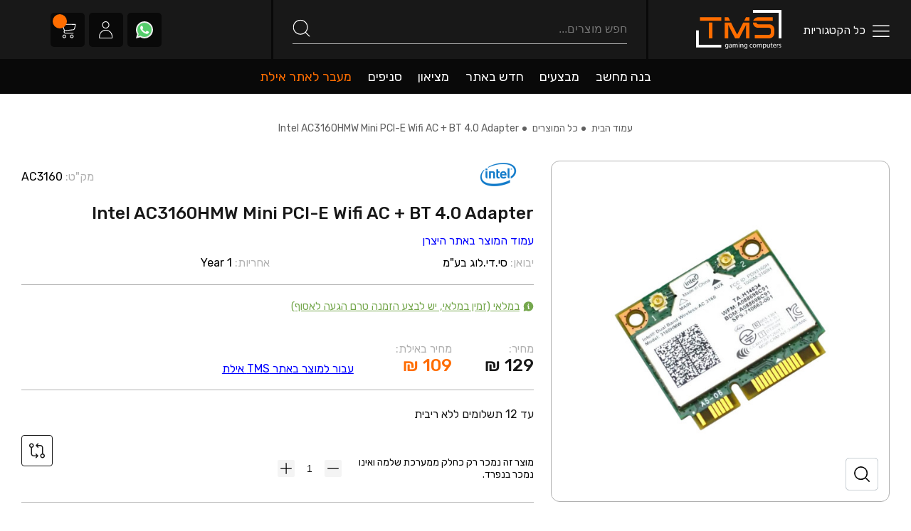

--- FILE ---
content_type: text/html; charset=utf-8
request_url: https://tms.co.il/index.php?route=product/product&product_id=14614
body_size: 49937
content:
<!DOCTYPE html>
<html lang="he-IL">
<head itemscope itemtype="https://schema.org/WPHeader" data-lang="he" prefix="og: https://ogp.me/ns# fb: https://ogp.me/ns/fb# product: https://ogp.me/ns/product#">
        <meta charset="UTF-8"/>
    <meta name="viewport" content="width=device-width, initial-scale=1, maximum-scale=5">
    <meta http-equiv="X-UA-Compatible" content="IE=edge">
    <meta name="mobile-web-app-capable" content="yes">
    <meta name="msapplication-TileColor" content="#ffbf17">
    <meta name="msapplication-navbutton-color" content="#ffbf17">
    <meta name="apple-mobile-web-app-status-bar-style" content="#ffbf17">
    <meta name="theme-color" content="#ffbf17">
    <meta name="author" content="TMS">
    <meta name="generator" content="TMS">
    <link rel="shortcut icon" href="/image/catalog/system/favicon.png" type="image/png">
    <link rel="manifest" href="https://tms.co.il/manifest.webmanifest">
    <link rel="apple-touch-icon" sizes="40x40" href="/catalog/view/theme/default/image/logo/apple-touch-icon-40x40.png">
    <link rel="apple-touch-icon" sizes="58x58" href="/catalog/view/theme/default/image/logo/apple-touch-icon-58x58.png">
    <link rel="apple-touch-icon" sizes="80x80" href="/catalog/view/theme/default/image/logo/apple-touch-icon-80x80.png">
    <link rel="apple-touch-icon" sizes="87x87" href="/catalog/view/theme/default/image/logo/apple-touch-icon-87x87.png">
    <link rel="apple-touch-icon" sizes="120x120" href="/catalog/view/theme/default/image/logo/apple-touch-icon-120x120.png">
    <link rel="apple-touch-icon" sizes="152x152" href="/catalog/view/theme/default/image/logo/apple-touch-icon-152x152.png">
    <link rel="apple-touch-icon" sizes="167x167" href="/catalog/view/theme/default/image/logo/apple-touch-icon-167x167.png">
    <link rel="apple-touch-icon" sizes="180x180" href="/catalog/view/theme/default/image/logo/apple-touch-icon-180x180.png">
    <link rel="profile" href="https://microformats.org/profile/hcard">
    <link rel="canonical" href="https://tms.co.il/index.php?route=product/product&product_id=14614" hreflang="he-il">
    <link rel="alternate" href="https://tms.co.il/index.php?route=product/product&product_id=14614" hreflang="x-default">
        <title itemprop="headline">Intel AC3160HMW Mini PCI-E Wifi AC + BT 4.0 Adapter</title>
            <meta itemprop="description" name="description" content="" />
                <meta itemprop="keywords" name="keywords" content= "" />
            <meta property="fb:app_id" content="1872417119715520" />
    <meta property="og:url" content="https://tms.co.il/index.php?route=product/product&product_id=14614" />
    <meta property="og:type" content="og:product" />
    <meta content="he-IL" property="og:locale">
                <meta property="og:title" content="Intel AC3160HMW Mini PCI-E Wifi AC + BT 4.0 Adapter" />
        <meta name="twitter:title" content="Intel AC3160HMW Mini PCI-E Wifi AC + BT 4.0 Adapter">
                <meta property="og:description" content="tms.co.il" />
        <meta name="twitter:description" content="tms.co.il">
                <meta property="og:image" content="https://tms.co.il/image/cache/catalog/products/AC3160/G8rXfBDWXZ-450x450.jpg" />
                <meta name="twitter:image" content="https://tms.co.il/image/cache/catalog/products/AC3160/G8rXfBDWXZ-450x450.jpg">
        <meta name="twitter:image:alt" content="Intel AC3160HMW Mini PCI-E Wifi AC + BT 4.0 Adapter">
                <meta property="product:price:amount" content="129">
        <meta property="product:price:currency" content="ILS">
        <meta name="twitter:card" content="summary">
    <meta name="twitter:site" content="@tms">
    <meta name="facebook-domain-verification" content="ulq1tmseo52187ob3o2en2vmxfuu4o" />
                        <meta name="robots" content="index, follow" />
                                <meta property="product:brand" content="Intel" />
                                <meta property="product:availability" content="in stock" />
                                <meta property="product:condition" content="new" />
                <link rel="preconnect" href="https://fonts.gstatic.com" crossorigin>
    <link rel="dns-prefetch" href="https://fonts.googleapis.com">
    <link href="https://fonts.googleapis.com/css2?family=Rubik:wght@400;500;600;700&display=swap" rel="stylesheet">
    <link rel="stylesheet" href="/catalog/view/theme/default/stylesheet/swiper.css"/>
    <link rel="stylesheet" href="/catalog/view/theme/default/stylesheet/owl.carousel.min.css"/>
    <link rel="stylesheet" href="/catalog/view/theme/default/stylesheet/owl.theme.default.min.css"/>
    <link rel="stylesheet" href="/catalog/view/theme/default/stylesheet/jquery.fancybox.min.css" />
    <link href="/catalog/view/resources/css/base.css?id=e788d767ad5c894ee9d13f2f2f044c28" as="style" rel="stylesheet">
    <link href="" as="style" rel="stylesheet">
            <link href="/catalog/view/resources/css/product.css?id=56b918a07826876c8ebfcbcc2681165a" type="text/css" rel="stylesheet" media="screen"/>
        <script src="/catalog/view/javascript/jquery.js?v=101318082021"></script>
    <script src="/catalog/view/javascript/owl.carousel.min.js"></script>
    <script src="/catalog/view/javascript/jquery.fancybox.min.js"></script>
    <script src="/catalog/view/javascript/swiper.js"></script>
    <script src="/catalog/view/resources/js/base.js?id=b128e899422439eafd824f7782efac06"></script>
            <link href="https://tms.co.il/index.php?route=account/edit" rel="" />
            <link href="https://tms.co.il/index.php?route=account/order" rel="" />
            <link href="https://tms.co.il/index.php?route=account/logout" rel="" />
                <script src=" https://www.google.com/recaptcha/api.js?hl=iw" type="text/javascript"></script>
                <link href="/catalog/view/resources/css/rtl.css?v=163826082025" as="style" rel="stylesheet">
        <script src="/catalog/view/javascript/tms.js?v=153924102025"></script>
            <!-- Google Tag Manager -->
<script>(function(w,d,s,l,i){w[l]=w[l]||[];w[l].push({'gtm.start':new Date().getTime(),event:'gtm.js'});var f=d.getElementsByTagName(s)[0],j=d.createElement(s),dl=l!='dataLayer'?'&l='+l:'';j.async=true;j.src='https://www.googletagmanager.com/gtm.js?id='+i+dl;f.parentNode.insertBefore(j,f);})(window,document,'script','dataLayer','GTM-PG2ZMMG');</script>
<!-- End Google Tag Manager -->
        </head>
<body class="dir-rtl" dir="rtl">
<!-- Google Tag Manager (noscript) -->
<noscript><iframe src="https://www.googletagmanager.com/ns.html?id=GTM-PG2ZMMG"
                  height="0" width="0" style="display:none;visibility:hidden"></iframe></noscript>
<!-- End Google Tag Manager (noscript) -->
<script>
    window.onbeforeunload = function() {
        var scrollPos;
        if (typeof window.pageYOffset != 'undefined') {
            scrollPos = window.pageYOffset;
        } else if (typeof document.compatMode != 'undefined' && document.compatMode != 'BackCompat') {
            scrollPos = document.documentElement.scrollTop;
        } else if (typeof document.body != 'undefined') {
            scrollPos = document.body.scrollTop;
        }
        document.cookie = "scrollTop=" + scrollPos;
    }
    window.onload = function () {
        if (performance.navigation.type == performance.navigation.TYPE_RELOAD) {
            if (document.cookie.match(/scrollTop=([^;]+)(;|$)/) != null) {
                if (window.innerWidth > 500) {
                    var arr = document.cookie.match(/scrollTop=([^;]+)(;|$)/);
                    document.documentElement.scrollTop = parseInt(arr[1]);
                    document.body.scrollTop = parseInt(arr[1]);
                }
            }
        }
    }
</script>
<!-- Accessibility Code for "tms.co.il" -->
<script>
    /*

    Want to customize your button? visit our documentation page:

    https://enterprise.nagich.co.il/custom-button.taf

    */
    window.interdeal = {
        "sitekey": "7fa1131b912806f336c1e5b9d2921b2d",
        "Position": "right",
        "domains": {
            "js": "https://js.nagich.co.il/",
            "acc": "https://access.nagich.co.il/"
        },
        "Menulang": "HE",
        "btnStyle": {
            "vPosition": [
                "10%",
                "90%"
            ],
            "scale": [
                "0.5",
                "0.5"
            ],
            "color": {
                "main": "#ff6e00",
                "second": "#000000"
            },
            "icon": {
                "outline": true,
                "type": 11,
                "shape": "circle"
            }
        }
    };
    (function(doc, head, body){
        var coreCall             = doc.createElement('script');
        coreCall.src             = interdeal.domains.js + 'core/5.0.3/accessibility.js';
        coreCall.defer           = true;
        coreCall.integrity       = 'sha512-pBNj4i59IbemIH/QQW+Y4xjraCnK4GSp9A04+TNuX3jETJiWjstB5g4o7OA/B8NNXn7/xbFCisjUXBX0+TGEIA==';
        coreCall.crossOrigin     = 'anonymous';
        coreCall.setAttribute('data-cfasync', true );
        body? body.appendChild(coreCall) : head.appendChild(coreCall);
    })(document, document.head, document.body);
</script>
<header class="header">
    <input style="display: none;" type="text" id="is_maintenance" value="0"/>
    <input style="display: none;" id="current_route" value="product/product"/>
    <div class="mobile-menu-wrapper"></div>
    <div class="container-fluid header-wrapper-container">
        <div class="header__wrapper">
            <div class="header__wrapper__logo__categories">
                <div class="header__separator-row__wrapper--item">
                    <div id="menu-categories">
                        <div class="menu-categories">
    <div class="menu-categories__button">
        <svg class="menu-desktop-clicker" width="24" height="24" viewBox="0 0 24 24" fill="none" xmlns="http://www.w3.org/2000/svg">
            <g clip-path="url(#clip0_411_17076)">
                <g clip-path="url(#clip1_411_17076)">
                    <path d="M23.1133 6H0.613281C0.414369 6 0.223603 5.92098 0.0829512 5.78033C-0.0577011 5.63968 -0.136719 5.44891 -0.136719 5.25C-0.136719 5.05109 -0.0577011 4.86032 0.0829512 4.71967C0.223603 4.57902 0.414369 4.5 0.613281 4.5H23.1133C23.3122 4.5 23.503 4.57902 23.6436 4.71967C23.7843 4.86032 23.8633 5.05109 23.8633 5.25C23.8633 5.44891 23.7843 5.63968 23.6436 5.78033C23.503 5.92098 23.3122 6 23.1133 6Z" fill="white"/>
                    <path d="M23.1133 13.5H0.613281C0.414369 13.5 0.223603 13.421 0.0829512 13.2803C-0.0577011 13.1397 -0.136719 12.9489 -0.136719 12.75C-0.136719 12.5511 -0.0577011 12.3603 0.0829512 12.2197C0.223603 12.079 0.414369 12 0.613281 12H23.1133C23.3122 12 23.503 12.079 23.6436 12.2197C23.7843 12.3603 23.8633 12.5511 23.8633 12.75C23.8633 12.9489 23.7843 13.1397 23.6436 13.2803C23.503 13.421 23.3122 13.5 23.1133 13.5Z" fill="white"/>
                    <path d="M23.1133 21H0.613281C0.414369 21 0.223603 20.921 0.0829512 20.7803C-0.0577011 20.6397 -0.136719 20.4489 -0.136719 20.25C-0.136719 20.0511 -0.0577011 19.8603 0.0829512 19.7197C0.223603 19.579 0.414369 19.5 0.613281 19.5H23.1133C23.3122 19.5 23.503 19.579 23.6436 19.7197C23.7843 19.8603 23.8633 20.0511 23.8633 20.25C23.8633 20.4489 23.7843 20.6397 23.6436 20.7803C23.503 20.921 23.3122 21 23.1133 21Z" fill="white"/>
                </g>
            </g>
            <defs>
                <clipPath id="clip0_411_17076">
                    <rect width="24" height="24" fill="white"/>
                </clipPath>
                <clipPath id="clip1_411_17076">
                    <rect width="24" height="24" fill="white" transform="translate(-0.136719)"/>
                </clipPath>
            </defs>
        </svg>
        <svg class="menu-desktop-clicker-close" width="24" height="24" viewBox="0 0 18 19" fill="none" xmlns="http://www.w3.org/2000/svg"><g clip-path="url(#clip0_1948_23373)"><path d="M9.89188 9.50003L17.6915 1.70035C17.9661 1.42574 17.9661 0.980523 17.6915 0.705954C17.4169 0.431384 16.9717 0.431349 16.6971 0.705954L8.89745 8.50563L1.09781 0.705954C0.823202 0.431349 0.377984 0.431349 0.103415 0.705954C-0.171155 0.980559 -0.17119 1.42578 0.103415 1.70035L7.90306 9.49999L0.103415 17.2997C-0.17119 17.5743 -0.17119 18.0195 0.103415 18.2941C0.2407 18.4313 0.420664 18.5 0.600628 18.5C0.780593 18.5 0.960523 18.4313 1.09784 18.2941L8.89745 10.4944L16.6971 18.2941C16.8344 18.4313 17.0143 18.5 17.1943 18.5C17.3743 18.5 17.5542 18.4313 17.6915 18.2941C17.9661 18.0195 17.9661 17.5742 17.6915 17.2997L9.89188 9.50003Z" fill="white"/></g><defs><clipPath id="clip0_1948_23373"><rect width="18" height="18" fill="white" transform="translate(-0.102539 0.5)"/></clipPath></defs></svg>
        <span class="menu-desktop-all-category-clicker">
            כל הקטגוריות
        </span>
    </div>
    <div class="menu-side-categories-wrapper">
        <div class="menu-categories__categories
                        " itemscope itemtype="https://schema.org/SiteNavigationElement">
            <div class="menu-categories-main">
                <div class="menu-categories-main__language-switcher">
                    <a title="לעברית" data-lang="he-IL" href="#"  class="active-menu-language" >HE</a>
                    <a title="לאנגלית" data-lang="en-gb" href="#"  >EN</a>
                </div>
                <div class="menu-eilat-site-wrapper">
                                            <div class="eilat-mode-button__btn">
                            מעבר לאתר אילת
                        </div>
                                    </div>
                <div class="menu-categories-main-pages">
                    <a href="/about">אודות החברה</a>
                    <a href="/shipments">משלוחים</a>
                    <a href="/vacancy">דרושים</a>
                    <a href="/cancellation">ביטול הזמנה</a>
                    <a href="/branches">סניפים</a>
                    <a href="/contact">צור קשר</a>
                </div>
                <div class="menu-categories-main-information">
                    <a href="/privacy_policy">מדיניות פרטיות</a>
                    <a href="/terms_conditions">תנאים והתניות</a>
                    <a href="/accessibility">הצהרת נגישות</a>
                </div>
                <div class="menu-categories-main-social">
                    <a title="Facebook" rel="noopener" target="_blank" href="https://www.facebook.com/TmsGamer/">
                        <svg width="9" height="16" viewBox="0 0 9 16" fill="none" xmlns="http://www.w3.org/2000/svg">
                            <path d="M6.665 3.0512H8.12567V0.507198C7.87367 0.472531 7.007 0.394531 5.99767 0.394531C1.37633 0.394531 2.63367 5.62786 2.44967 6.39453H0.125V9.23853H2.449V16.3945H5.29833V9.2392H7.52833L7.88233 6.3952H5.29767C5.423 4.51253 4.79033 3.0512 6.665 3.0512Z" fill="#3B5999"/>
                        </svg>
                    </a>
                    <a title="Instagram" rel="noopener" target="_blank" href="https://www.instagram.com/tms.co.il/">
                        <svg width="16" height="16" viewBox="0 0 16 16" fill="none" xmlns="http://www.w3.org/2000/svg">
                            <g clip-path="url(#clip0_829_42698)">
                                <path d="M11.2335 0.394531H4.76649C2.13823 0.394531 0 2.53277 0 5.16102V11.628C0 14.2563 2.13823 16.3945 4.76649 16.3945H11.2335C13.8618 16.3945 16 14.2563 16 11.628V5.16102C16 2.53277 13.8617 0.394531 11.2335 0.394531ZM14.3904 11.628C14.3904 13.3715 12.977 14.7849 11.2335 14.7849H4.76649C3.023 14.7849 1.6096 13.3715 1.6096 11.628V5.16102C1.6096 3.4175 3.023 2.00413 4.76649 2.00413H11.2335C12.977 2.00413 14.3904 3.4175 14.3904 5.16102V11.628Z" fill="url(#paint0_linear_829_42698)"/>
                                <path d="M8.00047 4.25635C5.71868 4.25635 3.8623 6.11273 3.8623 8.39449C3.8623 10.6762 5.71868 12.5327 8.00047 12.5327C10.2823 12.5327 12.1386 10.6763 12.1386 8.39449C12.1386 6.1127 10.2823 4.25635 8.00047 4.25635ZM8.00047 10.9231C6.60397 10.9231 5.4719 9.79102 5.4719 8.39452C5.4719 6.99802 6.604 5.86595 8.00047 5.86595C9.39698 5.86595 10.529 6.99802 10.529 8.39452C10.529 9.79099 9.39695 10.9231 8.00047 10.9231Z" fill="url(#paint1_linear_829_42698)"/>
                                <path d="M12.1459 5.27908C12.6935 5.27908 13.1375 4.83513 13.1375 4.28749C13.1375 3.73985 12.6935 3.2959 12.1459 3.2959C11.5982 3.2959 11.1543 3.73985 11.1543 4.28749C11.1543 4.83513 11.5982 5.27908 12.1459 5.27908Z" fill="url(#paint2_linear_829_42698)"/>
                            </g>
                            <defs>
                                <linearGradient id="paint0_linear_829_42698" x1="8" y1="16.348" x2="8" y2="0.518806" gradientUnits="userSpaceOnUse">
                                    <stop stop-color="#E09B3D"/>
                                    <stop offset="0.3" stop-color="#C74C4D"/>
                                    <stop offset="0.6" stop-color="#C21975"/>
                                    <stop offset="1" stop-color="#7024C4"/>
                                </linearGradient>
                                <linearGradient id="paint1_linear_829_42698" x1="8.00047" y1="16.3479" x2="8.00047" y2="0.518792" gradientUnits="userSpaceOnUse">
                                    <stop stop-color="#E09B3D"/>
                                    <stop offset="0.3" stop-color="#C74C4D"/>
                                    <stop offset="0.6" stop-color="#C21975"/>
                                    <stop offset="1" stop-color="#7024C4"/>
                                </linearGradient>
                                <linearGradient id="paint2_linear_829_42698" x1="12.1459" y1="16.348" x2="12.1459" y2="0.518865" gradientUnits="userSpaceOnUse">
                                    <stop stop-color="#E09B3D"/>
                                    <stop offset="0.3" stop-color="#C74C4D"/>
                                    <stop offset="0.6" stop-color="#C21975"/>
                                    <stop offset="1" stop-color="#7024C4"/>
                                </linearGradient>
                                <clipPath id="clip0_829_42698">
                                    <rect width="16" height="16" fill="white"/>
                                </clipPath>
                            </defs>
                        </svg>
                    </a>
                    <a title="Youtube" rel="noopener" target="_blank" href="https://www.youtube.com/@TMS_Computers">
                        <svg width="16" height="13" viewBox="0 0 16 13" fill="none" xmlns="http://www.w3.org/2000/svg">
                            <path d="M12.677 0.733398H3.323C1.48775 0.733398 0 2.22115 0 4.05639V8.73241C0 10.5676 1.48775 12.0554 3.323 12.0554H12.677C14.5122 12.0554 16 10.5676 16 8.73241V4.05639C16 2.22115 14.5122 0.733398 12.677 0.733398ZM10.4297 6.62191L6.05451 8.7086C5.93793 8.7642 5.80327 8.6792 5.80327 8.55006V4.24624C5.80327 4.11526 5.94147 4.03036 6.05829 4.08957L10.4335 6.3067C10.5636 6.37261 10.5613 6.55916 10.4297 6.62191Z" fill="#F61C0D"/>
                        </svg>
                    </a>
                    <a title="Write to Facebook Messenger" class="facebook-activate-chat" href="#">
                        <svg width="16" height="16" viewBox="0 0 16 16" fill="none" xmlns="http://www.w3.org/2000/svg">
                            <g clip-path="url(#clip0_829_42691)">
                                <path d="M8.0002 0.396087C3.67702 0.310845 0.0996857 3.73914 0.000976562 8.062C0.0122567 10.2625 0.98663 12.3477 2.66737 13.7681V16.0612C2.66737 16.2453 2.81661 16.3945 3.00068 16.3945C3.06315 16.3945 3.12436 16.377 3.17732 16.3439L5.03514 15.1833C5.98167 15.5454 6.98679 15.73 8.0002 15.7279C12.3234 15.8132 15.9007 12.3849 15.9994 8.06203C15.9007 3.73914 12.3234 0.310845 8.0002 0.396087Z" fill="#2196F3"/>
                                <path d="M13.266 5.86252C13.1668 5.7296 12.985 5.68982 12.8394 5.76919L9.37306 7.659L7.21662 5.80984C7.08438 5.69647 6.88715 5.704 6.764 5.82718L2.76439 9.82679C2.63463 9.95734 2.63525 10.1684 2.76583 10.2982C2.87023 10.4019 3.03031 10.4249 3.1597 10.3547L6.62602 8.46492L8.78446 10.3147C8.9167 10.4281 9.11393 10.4206 9.23707 10.2974L13.2367 6.29779C13.3532 6.18014 13.3657 5.99476 13.266 5.86252Z" fill="#FAFAFA"/>
                            </g>
                            <defs>
                                <clipPath id="clip0_829_42691">
                                    <rect width="16" height="16" fill="white"/>
                                </clipPath>
                            </defs>
                        </svg>
                    </a>
                    <a title="Telegram" rel="noopener" target="_blank" href="https://t.me/TMS_CO_IL">
                        <svg width="16" height="16" viewBox="0 0 16 16" fill="none" xmlns="http://www.w3.org/2000/svg">
                            <path d="M6.27812 10.5151L6.01345 14.2378C6.39212 14.2378 6.55612 14.0751 6.75279 13.8798L8.52812 12.1831L12.2068 14.8771C12.8815 15.2531 13.3568 15.0551 13.5388 14.2565L15.9535 2.94181L15.9541 2.94114C16.1681 1.94381 15.5935 1.55381 14.9361 1.79848L0.742785 7.23248C-0.225881 7.60848 -0.211215 8.14848 0.578119 8.39314L4.20679 9.52181L12.6355 4.24781C13.0321 3.98514 13.3928 4.13048 13.0961 4.39314L6.27812 10.5151Z" fill="#039BE5"/>
                        </svg>
                    </a>
                    <a title="Whatsapp" rel="noopener" target="_blank" href="https://api.whatsapp.com/send?phone=972547593245">
                        <svg width="16" height="16" viewBox="0 0 16 16" fill="none" xmlns="http://www.w3.org/2000/svg">
                            <g clip-path="url(#clip0_829_42683)">
                                <path d="M0 16L1.10344 12C0.386219 10.7586 0 9.37931 0 7.94481C0 3.58622 3.58622 0 7.97241 0C12.3586 0 16 3.58622 16 7.94481C16 12.3034 12.3586 16 7.97241 16C6.59309 16 5.26897 15.5586 4.08275 14.8966L0 16Z" fill="#EDEDED"/>
                                <path d="M4.30352 13.4621L4.5518 13.6001C5.57249 14.2346 6.75871 14.6208 8.00008 14.6208C11.6139 14.6208 14.6208 11.6139 14.6208 7.94489C14.6208 4.27593 11.6139 1.37939 7.97249 1.37939C4.33111 1.37939 1.37939 4.30352 1.37939 7.94489C1.37939 9.21386 1.73802 10.4552 2.40008 11.5035L2.56561 11.7518L1.93114 14.0691L4.30352 13.4621Z" fill="#55CD6C"/>
                                <path d="M5.84807 4.2483L5.32395 4.2207C5.15841 4.2207 4.99291 4.27589 4.88257 4.38623C4.63429 4.60692 4.22051 5.0207 4.11016 5.57245C3.91707 6.40005 4.22051 7.39314 4.93776 8.38623C5.65501 9.37933 7.03432 10.9793 9.46188 11.669C10.2343 11.8897 10.8412 11.7517 11.3378 11.4483C11.724 11.2 11.9722 10.8138 12.055 10.4L12.1378 10.0138C12.1654 9.90345 12.1102 9.76552 11.9998 9.71036L10.2619 8.91036C10.1515 8.85517 10.0136 8.88277 9.93085 8.99311L9.2412 9.87586C9.18601 9.93105 9.10326 9.95861 9.02051 9.93105C8.55154 9.76552 6.97913 9.10345 6.12395 7.4483C6.09635 7.36555 6.09635 7.28277 6.15154 7.22761L6.8136 6.4828C6.86879 6.40005 6.89635 6.2897 6.86879 6.20692L6.06879 4.41383C6.04116 4.33105 5.95841 4.2483 5.84807 4.2483Z" fill="#FEFEFE"/>
                            </g>
                            <defs>
                                <clipPath id="clip0_829_42683">
                                    <rect width="16" height="16" fill="white"/>
                                </clipPath>
                            </defs>
                        </svg>
                    </a>
                </div>
            </div>
            <div class="menu-side-categories">
                <div class="mobile-sale-categories-wrapper">
                    <div class="mobile-sale-categories-wrapper__item">
                        <a href="https://tms.co.il/sale">
                            <span>
                                <img src="/catalog/view/theme/default/image/site/menu-sale.jpg" loading="lazy">
                            </span>
                            <span>מבצעים</span>
                        </a>
                    </div>
                    <div class="mobile-sale-categories-wrapper__item">
                        <a href="https://tms.co.il/new">
                            <span>
                                <img src="/catalog/view/theme/default/image/site/menu-new.jpg" loading="lazy">
                            </span>
                            <span>חדש באתר</span>
                        </a>
                    </div>
                    <div class="mobile-sale-categories-wrapper__item">
                        <a href="https://tms.co.il/clearance">
                            <span>
                                <img src="/catalog/view/theme/default/image/site/menu-arrivals.jpg" loading="lazy">
                            </span>
                            <span>מציאון</span>
                        </a>
                    </div>
                </div>
                                                                                                <div class="menu-categories__categories__item level1" data-id="10167">
    <span class="category-icon-menu">
        <svg width="24" height="24" viewBox="0 0 24 24" fill="none" xmlns="http://www.w3.org/2000/svg">
<path fill-rule="evenodd" clip-rule="evenodd" d="M9.71143 20.9688L16.7759 20.9688V22.7409H15.8183V21.8835H15.3787V22.7409H14.6409V21.8835H14.2013V22.7409H13.4635V21.8835H13.0239V22.7409H12.2861V21.8835H11.8465V22.7409H11.1086V21.8835H10.6691V22.7409H9.71143V20.9688Z" fill="white"/>
<path fill-rule="evenodd" clip-rule="evenodd" d="M7.59424 19.8542L8.77332 20.969V22.7411H7.59424V19.8542Z" fill="white"/>
<path fill-rule="evenodd" clip-rule="evenodd" d="M18.8934 20.3496L17.7144 20.9687V22.7408H18.8934V20.3496Z" fill="white"/>
<path fill-rule="evenodd" clip-rule="evenodd" d="M4.75146 5.63019L7.59458 4.48068L8.77366 3.36597H17.7145L18.8975 4.48068H20.7745L22.6671 5.96646V9.05194L21.6679 10.5102V13.351L22.6671 14.8093V17.8947L17.7145 20.4953H8.77366L7.59458 19.3805L4.75146 18.231V5.63019ZM13.4722 5.22074C17.178 5.22074 20.1821 8.22488 20.1821 11.9306C20.1821 15.6363 17.178 18.6404 13.4722 18.6404C9.76653 18.6404 6.76244 15.6363 6.76244 11.9306C6.76244 8.22488 9.76653 5.22074 13.4722 5.22074Z" fill="white"/>
<path d="M1.3335 2.04761H3.36371C4.17006 2.04761 4.82651 2.7041 4.82651 3.51045V21.264H3.72759V3.51045C3.72759 3.3107 3.56347 3.14657 3.36371 3.14657H1.3335V2.04761Z" fill="white"/>
<path fill-rule="evenodd" clip-rule="evenodd" d="M3.25341 9.00708V14.8532H1.37939V9.00708H3.25341Z" fill="white"/>
<path fill-rule="evenodd" clip-rule="evenodd" d="M3.25341 6.54761V7.38954H1.37939V6.54761H3.25341Z" fill="white"/>
<path fill-rule="evenodd" clip-rule="evenodd" d="M3.25341 16.4712V17.3131H1.37939V16.4712H3.25341Z" fill="white"/>
<path d="M13.564 13.6043C14.4979 13.6043 15.2549 12.8472 15.2549 11.9134C15.2549 10.9795 14.4979 10.2224 13.564 10.2224C12.6301 10.2224 11.873 10.9795 11.873 11.9134C11.873 12.8472 12.6301 13.6043 13.564 13.6043Z" fill="white"/>
<path fill-rule="evenodd" clip-rule="evenodd" d="M12.8243 9.87701C12.6608 8.44566 12.0454 7.45728 10.978 6.91205C11.9264 6.36668 13.0728 6.2872 14.0873 6.69655C14.6927 7.67396 14.8181 8.86481 14.4475 9.93568C14.1775 9.81476 13.8784 9.74749 13.5635 9.74749C13.3039 9.74749 13.055 9.79325 12.8243 9.87701Z" fill="white"/>
<path fill-rule="evenodd" clip-rule="evenodd" d="M14.9565 10.2555C16.1146 9.39819 16.6632 8.37093 16.6017 7.17383C17.5482 7.7224 18.1902 8.6755 18.343 9.75877C17.7992 10.7718 16.8304 11.4761 15.7177 11.6906C15.659 11.1159 15.3754 10.6078 14.9565 10.2555Z" fill="white"/>
<path fill-rule="evenodd" clip-rule="evenodd" d="M15.6959 12.2903C17.0173 12.8643 18.1811 12.8256 19.187 12.1738C19.1852 13.2678 18.6808 14.3003 17.819 14.9743C16.6698 15.0099 15.5756 14.5228 14.8335 13.6663C15.2791 13.3431 15.5967 12.8543 15.6959 12.2903Z" fill="white"/>
<path fill-rule="evenodd" clip-rule="evenodd" d="M14.3029 13.9487C14.4664 15.3801 15.0818 16.3685 16.1492 16.9137C15.2008 17.4591 14.0545 17.5386 13.0399 17.1292C12.4345 16.1518 12.3091 14.961 12.6797 13.8901C12.9496 14.011 13.2488 14.0783 13.5637 14.0783C13.8233 14.0783 14.0722 14.0326 14.3029 13.9487Z" fill="white"/>
<path fill-rule="evenodd" clip-rule="evenodd" d="M12.1711 13.5702C11.0131 14.4275 10.4644 15.4548 10.526 16.6519C9.57945 16.1033 8.93747 15.1503 8.78467 14.0669C9.32847 13.054 10.2973 12.35 11.4101 12.1355C11.4688 12.71 11.7523 13.218 12.1711 13.5702Z" fill="white"/>
<path fill-rule="evenodd" clip-rule="evenodd" d="M11.4315 11.5355C10.1102 10.9614 8.94634 11.0001 7.94043 11.6519C7.9423 10.5579 8.44668 9.5254 9.30844 8.85143C10.4577 8.81585 11.5518 9.30296 12.2939 10.1595C11.8484 10.4827 11.5307 10.9715 11.4315 11.5355Z" fill="white"/>
</svg>

    </span>
    <a title="חומרה - רכיבי מיחשוב" class="menu-categories__categories__item__link" href="https://tms.co.il/computer-hardware-components" itemprop="url">
        <span itemprop="name">חומרה - רכיבי מיחשוב</span>
                <i style="display: none;" class="menu-categories__categories__item__icon">
                        <svg
                    xmlns="http://www.w3.org/2000/svg"
                    xmlns:xlink="http://www.w3.org/1999/xlink"
                    width="7px" height="10px">
                <path fill-rule="evenodd"  fill="rgb(24, 35, 46)"
                      d="M0.162,5.389 L4.706,9.839 C4.812,9.943 4.952,9.999 5.102,9.999 C5.251,9.999 5.392,9.943 5.497,9.839 L5.832,9.512 C6.049,9.298 6.049,8.951 5.832,8.738 L2.015,5.001 L5.836,1.260 C5.941,1.157 5.999,1.020 5.999,0.874 C5.999,0.727 5.941,0.590 5.836,0.486 L5.501,0.159 C5.396,0.056 5.256,-0.001 5.106,-0.001 C4.956,-0.001 4.816,0.056 4.711,0.159 L0.162,4.613 C0.056,4.716 -0.001,4.854 -0.001,5.001 C-0.001,5.148 0.056,5.287 0.162,5.389 Z"/>
            </svg>
                   </i>
            </a>
        <div class="menu-categories__categories__item__children "
         data-id="10167"
             >
                    <div class="menu-categories__categories__item level2" data-id="10001">
    <span class="category-icon-menu">
        
    </span>
    <a title="מעבדים" class="menu-categories__categories__item__link" href="https://tms.co.il/computer-hardware-components/processor" itemprop="url">
        <span itemprop="name">מעבדים</span>
                <i style="display: none;" class="menu-categories__categories__item__icon">
                    </i>
            </a>
        <div class="menu-categories__categories__item__children "
         data-id="10001"
                      style="grid-template-columns: repeat(2, 1fr)"
             >
                    <div class="menu-categories__categories__item level3" data-id="10018">
    <span class="category-icon-menu">
        
    </span>
    <a title="מעבדי Intel" class="menu-categories__categories__item__link" href="https://tms.co.il/computer-hardware-components/processor/intel-cpu" itemprop="url">
        <span itemprop="name">מעבדי Intel</span>
            </a>
    </div>
                    <div class="menu-categories__categories__item level3" data-id="10019">
    <span class="category-icon-menu">
        
    </span>
    <a title="מעבדי AMD" class="menu-categories__categories__item__link" href="https://tms.co.il/computer-hardware-components/processor/amd-cpu" itemprop="url">
        <span itemprop="name">מעבדי AMD</span>
            </a>
    </div>
            </div>
    </div>
                    <div class="menu-categories__categories__item level2" data-id="10000">
    <span class="category-icon-menu">
        
    </span>
    <a title="לוחות אם" class="menu-categories__categories__item__link" href="https://tms.co.il/computer-hardware-components/motherboards" itemprop="url">
        <span itemprop="name">לוחות אם</span>
                <i style="display: none;" class="menu-categories__categories__item__icon">
                    </i>
            </a>
        <div class="menu-categories__categories__item__children "
         data-id="10000"
                      style="grid-template-columns: repeat(3, 1fr)"
             >
                    <div class="menu-categories__categories__item level3" data-id="10007">
    <span class="category-icon-menu">
        
    </span>
    <a title="לוחות אם ל-Intel" class="menu-categories__categories__item__link" href="https://tms.co.il/computer-hardware-components/motherboards/motherboard-for-intel" itemprop="url">
        <span itemprop="name">לוחות אם ל-Intel</span>
            </a>
    </div>
                    <div class="menu-categories__categories__item level3" data-id="10006">
    <span class="category-icon-menu">
        
    </span>
    <a title="לוחות אם ל-AMD" class="menu-categories__categories__item__link" href="https://tms.co.il/computer-hardware-components/motherboards/motherboard-for-amd" itemprop="url">
        <span itemprop="name">לוחות אם ל-AMD</span>
            </a>
    </div>
                    <div class="menu-categories__categories__item level3" data-id="10155">
    <span class="category-icon-menu">
        
    </span>
    <a title="לוחות אם לשרתים" class="menu-categories__categories__item__link" href="https://tms.co.il/computer-hardware-components/motherboards/servers-motherboards" itemprop="url">
        <span itemprop="name">לוחות אם לשרתים</span>
            </a>
    </div>
            </div>
    </div>
                    <div class="menu-categories__categories__item level2" data-id="10020">
    <span class="category-icon-menu">
        
    </span>
    <a title="זכרונות" class="menu-categories__categories__item__link" href="https://tms.co.il/computer-hardware-components/memory" itemprop="url">
        <span itemprop="name">זכרונות</span>
                <i style="display: none;" class="menu-categories__categories__item__icon">
                    </i>
            </a>
        <div class="menu-categories__categories__item__children "
         data-id="10020"
                      style="grid-template-columns: repeat(3, 1fr)"
             >
                    <div class="menu-categories__categories__item level3" data-id="10021">
    <span class="category-icon-menu">
        
    </span>
    <a title="זכרון למחשב נייח DIMM" class="menu-categories__categories__item__link" href="https://tms.co.il/computer-hardware-components/memory/desktop-ram" itemprop="url">
        <span itemprop="name">זכרון למחשב נייח DIMM</span>
            </a>
    </div>
                    <div class="menu-categories__categories__item level3" data-id="10022">
    <span class="category-icon-menu">
        
    </span>
    <a title="זכרון למחשב נייד SO-DIMM" class="menu-categories__categories__item__link" href="https://tms.co.il/computer-hardware-components/memory/notebook-ram" itemprop="url">
        <span itemprop="name">זכרון למחשב נייד SO-DIMM</span>
            </a>
    </div>
                    <div class="menu-categories__categories__item level3" data-id="10023">
    <span class="category-icon-menu">
        
    </span>
    <a title="זכרונות לשרתים" class="menu-categories__categories__item__link" href="https://tms.co.il/computer-hardware-components/memory/servers-ram" itemprop="url">
        <span itemprop="name">זכרונות לשרתים</span>
            </a>
    </div>
            </div>
    </div>
                    <div class="menu-categories__categories__item level2" data-id="10024">
    <span class="category-icon-menu">
        
    </span>
    <a title="כונני אחסון נתונים" class="menu-categories__categories__item__link" href="https://tms.co.il/computer-hardware-components/storage-devices" itemprop="url">
        <span itemprop="name">כונני אחסון נתונים</span>
                <i style="display: none;" class="menu-categories__categories__item__icon">
                    </i>
            </a>
        <div class="menu-categories__categories__item__children "
         data-id="10024"
                      style="grid-template-columns: repeat(4, 1fr)"
             >
                    <div class="menu-categories__categories__item level3" data-id="10028">
    <span class="category-icon-menu">
        
    </span>
    <a title="כונני SSD" class="menu-categories__categories__item__link" href="https://tms.co.il/computer-hardware-components/storage-devices/ssd-drives" itemprop="url">
        <span itemprop="name">כונני SSD</span>
            </a>
    </div>
                    <div class="menu-categories__categories__item level3" data-id="10026">
    <span class="category-icon-menu">
        
    </span>
    <a title="כונני HDD" class="menu-categories__categories__item__link" href="https://tms.co.il/computer-hardware-components/storage-devices/hard-drives" itemprop="url">
        <span itemprop="name">כונני HDD</span>
            </a>
    </div>
                    <div class="menu-categories__categories__item level3" data-id="10042">
    <span class="category-icon-menu">
        
    </span>
    <a title="דיסקים חיצוניים" class="menu-categories__categories__item__link" href="https://tms.co.il/computer-hardware-components/storage-devices/external-drives" itemprop="url">
        <span itemprop="name">דיסקים חיצוניים</span>
            </a>
    </div>
                    <div class="menu-categories__categories__item level3" data-id="10045">
    <span class="category-icon-menu">
        
    </span>
    <a title="אביזרים לדיסקים" class="menu-categories__categories__item__link" href="https://tms.co.il/computer-hardware-components/storage-devices/enclosures-for-25-35-M2-drives" itemprop="url">
        <span itemprop="name">אביזרים לדיסקים</span>
            </a>
    </div>
            </div>
    </div>
                    <div class="menu-categories__categories__item level2" data-id="10054">
    <span class="category-icon-menu">
        
    </span>
    <a title="כוננים אופטיים" class="menu-categories__categories__item__link" href="https://tms.co.il/computer-hardware-components/optical-drives" itemprop="url">
        <span itemprop="name">כוננים אופטיים</span>
                <i style="display: none;" class="menu-categories__categories__item__icon">
                    </i>
            </a>
        <div class="menu-categories__categories__item__children "
         data-id="10054"
                      style="grid-template-columns: repeat(3, 1fr)"
             >
                    <div class="menu-categories__categories__item level3" data-id="10055">
    <span class="category-icon-menu">
        
    </span>
    <a title="כוננים פנימיים 5.25"" class="menu-categories__categories__item__link" href="https://tms.co.il/computer-hardware-components/optical-drives/internal-drives" itemprop="url">
        <span itemprop="name">כוננים פנימיים 5.25"</span>
            </a>
    </div>
                    <div class="menu-categories__categories__item level3" data-id="10056">
    <span class="category-icon-menu">
        
    </span>
    <a title="כוננים אופטים חיצוניים" class="menu-categories__categories__item__link" href="https://tms.co.il/computer-hardware-components/optical-drives/external-odd" itemprop="url">
        <span itemprop="name">כוננים אופטים חיצוניים</span>
            </a>
    </div>
                    <div class="menu-categories__categories__item level3" data-id="10057">
    <span class="category-icon-menu">
        
    </span>
    <a title="כוננים אופטים למחשבים ניידים" class="menu-categories__categories__item__link" href="https://tms.co.il/computer-hardware-components/optical-drives/slim-drives" itemprop="url">
        <span itemprop="name">כוננים אופטים למחשבים ניידים</span>
            </a>
    </div>
            </div>
    </div>
                    <div class="menu-categories__categories__item level2" data-id="10033">
    <span class="category-icon-menu">
        
    </span>
    <a title="כרטיסי מסך" class="menu-categories__categories__item__link" href="https://tms.co.il/computer-hardware-components/video-cards" itemprop="url">
        <span itemprop="name">כרטיסי מסך</span>
                <i style="display: none;" class="menu-categories__categories__item__icon">
                    </i>
            </a>
        <div class="menu-categories__categories__item__children "
         data-id="10033"
                      style="grid-template-columns: repeat(5, 1fr)"
             >
                    <div class="menu-categories__categories__item level3" data-id="10034">
    <span class="category-icon-menu">
        
    </span>
    <a title="כרטיסי מסך NVIDIA" class="menu-categories__categories__item__link" href="https://tms.co.il/computer-hardware-components/video-cards/nvidia-cards" itemprop="url">
        <span itemprop="name">כרטיסי מסך NVIDIA</span>
            </a>
    </div>
                    <div class="menu-categories__categories__item level3" data-id="10035">
    <span class="category-icon-menu">
        
    </span>
    <a title="כרטיסי מסך AMD" class="menu-categories__categories__item__link" href="https://tms.co.il/computer-hardware-components/video-cards/amd-cards" itemprop="url">
        <span itemprop="name">כרטיסי מסך AMD</span>
            </a>
    </div>
                    <div class="menu-categories__categories__item level3" data-id="10118">
    <span class="category-icon-menu">
        
    </span>
    <a title="כרטיסי מסך Intel" class="menu-categories__categories__item__link" href="https://tms.co.il/computer-hardware-components/video-cards/intel-video-cards" itemprop="url">
        <span itemprop="name">כרטיסי מסך Intel</span>
            </a>
    </div>
                    <div class="menu-categories__categories__item level3" data-id="10036">
    <span class="category-icon-menu">
        
    </span>
    <a title="כרטיסי מסך מקצועיים" class="menu-categories__categories__item__link" href="https://tms.co.il/computer-hardware-components/video-cards/professional-cards" itemprop="url">
        <span itemprop="name">כרטיסי מסך מקצועיים</span>
            </a>
    </div>
                    <div class="menu-categories__categories__item level3" data-id="10207">
    <span class="category-icon-menu">
        
    </span>
    <a title="ציוד לכרטיסי מסך" class="menu-categories__categories__item__link" href="https://tms.co.il/computer-hardware-components/video-cards/equipment-for-gpu" itemprop="url">
        <span itemprop="name">ציוד לכרטיסי מסך</span>
            </a>
    </div>
            </div>
    </div>
                    <div class="menu-categories__categories__item level2" data-id="10002">
    <span class="category-icon-menu">
        
    </span>
    <a title="מארזים" class="menu-categories__categories__item__link" href="https://tms.co.il/computer-hardware-components/cases" itemprop="url">
        <span itemprop="name">מארזים</span>
                <i style="display: none;" class="menu-categories__categories__item__icon">
                    </i>
            </a>
        <div class="menu-categories__categories__item__children "
         data-id="10002"
                      style="grid-template-columns: repeat(3, 1fr)"
             >
                    <div class="menu-categories__categories__item level3" data-id="10047">
    <span class="category-icon-menu">
        
    </span>
    <a title="מארזי מחשב" class="menu-categories__categories__item__link" href="https://tms.co.il/computer-hardware-components/cases/desktop-pc-cases" itemprop="url">
        <span itemprop="name">מארזי מחשב</span>
            </a>
    </div>
                    <div class="menu-categories__categories__item level3" data-id="10048">
    <span class="category-icon-menu">
        
    </span>
    <a title="מארזים תעשיתיים" class="menu-categories__categories__item__link" href="https://tms.co.il/computer-hardware-components/cases/industrial-cases" itemprop="url">
        <span itemprop="name">מארזים תעשיתיים</span>
            </a>
    </div>
                    <div class="menu-categories__categories__item level3" data-id="10049">
    <span class="category-icon-menu">
        
    </span>
    <a title="חלקי חילוף ואביזרים" class="menu-categories__categories__item__link" href="https://tms.co.il/computer-hardware-components/cases/accessories-for-cases" itemprop="url">
        <span itemprop="name">חלקי חילוף ואביזרים</span>
            </a>
    </div>
            </div>
    </div>
                    <div class="menu-categories__categories__item level2" data-id="10137">
    <span class="category-icon-menu">
        
    </span>
    <a title="ספקי כח" class="menu-categories__categories__item__link" href="https://tms.co.il/computer-hardware-components/power-supplies" itemprop="url">
        <span itemprop="name">ספקי כח</span>
                <i style="display: none;" class="menu-categories__categories__item__icon">
                    </i>
            </a>
        <div class="menu-categories__categories__item__children "
         data-id="10137"
                      style="grid-template-columns: repeat(3, 1fr)"
             >
                    <div class="menu-categories__categories__item level3" data-id="10050">
    <span class="category-icon-menu">
        
    </span>
    <a title="ספקי כח PC" class="menu-categories__categories__item__link" href="https://tms.co.il/computer-hardware-components/power-supplies/desktop-psu" itemprop="url">
        <span itemprop="name">ספקי כח PC</span>
            </a>
    </div>
                    <div class="menu-categories__categories__item level3" data-id="10149">
    <span class="category-icon-menu">
        
    </span>
    <a title="ספקי כח לשרתים" class="menu-categories__categories__item__link" href="https://tms.co.il/computer-hardware-components/power-supplies/server-psu" itemprop="url">
        <span itemprop="name">ספקי כח לשרתים</span>
            </a>
    </div>
                    <div class="menu-categories__categories__item level3" data-id="10120">
    <span class="category-icon-menu">
        
    </span>
    <a title="אביזרים עבור ספק כוח" class="menu-categories__categories__item__link" href="https://tms.co.il/computer-hardware-components/power-supplies/case-and-power-supply-bundle" itemprop="url">
        <span itemprop="name">אביזרים עבור ספק כוח</span>
            </a>
    </div>
            </div>
    </div>
                    <div class="menu-categories__categories__item level2" data-id="10072">
    <span class="category-icon-menu">
        
    </span>
    <a title="פתרונות קירור" class="menu-categories__categories__item__link" href="https://tms.co.il/computer-hardware-components/cooling-solutions" itemprop="url">
        <span itemprop="name">פתרונות קירור</span>
                <i style="display: none;" class="menu-categories__categories__item__icon">
                    </i>
            </a>
        <div class="menu-categories__categories__item__children "
         data-id="10072"
                      style="grid-template-columns: repeat(4, 1fr)"
             >
                    <div class="menu-categories__categories__item level3" data-id="10073">
    <span class="category-icon-menu">
        
    </span>
    <a title="קירור למעבדים" class="menu-categories__categories__item__link" href="https://tms.co.il/computer-hardware-components/cooling-solutions/cpu-cooling" itemprop="url">
        <span itemprop="name">קירור למעבדים</span>
            </a>
    </div>
                    <div class="menu-categories__categories__item level3" data-id="10074">
    <span class="category-icon-menu">
        
    </span>
    <a title="מאווררים למארזים" class="menu-categories__categories__item__link" href="https://tms.co.il/computer-hardware-components/cooling-solutions/case-fans" itemprop="url">
        <span itemprop="name">מאווררים למארזים</span>
            </a>
    </div>
                    <div class="menu-categories__categories__item level3" data-id="10217">
    <span class="category-icon-menu">
        
    </span>
    <a title="ציוד היקפי לקירור" class="menu-categories__categories__item__link" href="https://tms.co.il/index.php?route=product/category&amp;path=10167_10072_10217" itemprop="url">
        <span itemprop="name">ציוד היקפי לקירור</span>
            </a>
    </div>
                    <div class="menu-categories__categories__item level3" data-id="10193">
    <span class="category-icon-menu">
        
    </span>
    <a title="משחה טרמית" class="menu-categories__categories__item__link" href="https://tms.co.il/computer-hardware-components/cooling-solutions/thermal-compound" itemprop="url">
        <span itemprop="name">משחה טרמית</span>
            </a>
    </div>
            </div>
    </div>
                    <div class="menu-categories__categories__item level2" data-id="10076">
    <span class="category-icon-menu">
        
    </span>
    <a title="כרטיסי הרחבה ובקרי RAID" class="menu-categories__categories__item__link" href="https://tms.co.il/computer-hardware-components/raid-add-on-cards" itemprop="url">
        <span itemprop="name">כרטיסי הרחבה ובקרי RAID</span>
                <i style="display: none;" class="menu-categories__categories__item__icon">
                    </i>
            </a>
        <div class="menu-categories__categories__item__children "
         data-id="10076"
                      style="grid-template-columns: repeat(3, 1fr)"
             >
                    <div class="menu-categories__categories__item level3" data-id="10077">
    <span class="category-icon-menu">
        
    </span>
    <a title="בקרי RAID" class="menu-categories__categories__item__link" href="https://tms.co.il/computer-hardware-components/raid-add-on-cards/raid-controllers" itemprop="url">
        <span itemprop="name">בקרי RAID</span>
            </a>
    </div>
                    <div class="menu-categories__categories__item level3" data-id="10078">
    <span class="category-icon-menu">
        
    </span>
    <a title="כרטיסי הרחבה" class="menu-categories__categories__item__link" href="https://tms.co.il/computer-hardware-components/raid-add-on-cards/add-on-cards" itemprop="url">
        <span itemprop="name">כרטיסי הרחבה</span>
            </a>
    </div>
                    <div class="menu-categories__categories__item level3" data-id="10115">
    <span class="category-icon-menu">
        
    </span>
    <a title="Express Cards" class="menu-categories__categories__item__link" href="https://tms.co.il/computer-hardware-components/raid-add-on-cards/express-cards" itemprop="url">
        <span itemprop="name">Express Cards</span>
            </a>
    </div>
            </div>
    </div>
                    <div class="menu-categories__categories__item level2" data-id="10182">
    <span class="category-icon-menu">
        
    </span>
    <a title="חיסול" class="menu-categories__categories__item__link" href="https://tms.co.il/computer-hardware-components/clearance" itemprop="url">
        <span itemprop="name">חיסול</span>
                <i style="display: none;" class="menu-categories__categories__item__icon">
                    </i>
            </a>
        <div class="menu-categories__categories__item__children "
         data-id="10182"
                      style="grid-template-columns: repeat(1, 1fr)"
             >
                    <div class="menu-categories__categories__item level3" data-id="10182">
    <span class="category-icon-menu">
        
    </span>
    <a title="חיסול" class="menu-categories__categories__item__link" href="https://tms.co.il/computer-hardware-components/clearance" itemprop="url">
        <span itemprop="name">חיסול</span>
            </a>
    </div>
            </div>
    </div>
            </div>
    </div>
                                                                                                                                                                                                    <div class="menu-categories__categories__item level1" data-id="10151">
    <span class="category-icon-menu">
        <svg width="24" height="24" viewBox="0 0 24 24" fill="none" xmlns="http://www.w3.org/2000/svg">
<path d="M23.4514 10.2116C23.1086 9.86876 22.6286 9.66305 22.1257 9.66305H12.48C12.5943 8.70305 13.6457 8.4059 14.6743 8.10876C16.0457 7.72019 17.3943 7.33162 17.4857 5.77733C17.4857 5.75447 17.4857 5.73162 17.4857 5.70876C17.4857 5.43447 17.2571 5.22876 17.0057 5.22876C16.7314 5.22876 16.5257 5.45733 16.5257 5.70876C16.48 6.57733 15.4514 6.87447 14.4229 7.17162C13.0057 7.58305 11.5657 7.99447 11.52 9.64019H1.87429C1.37143 9.64019 0.891429 9.8459 0.548571 10.1888C0.205714 10.5316 0 11.0116 0 11.5145V17.6859C0 18.1888 0.205714 18.6688 0.548571 19.0116C0.891429 19.3545 1.37143 19.5602 1.87429 19.5602H22.1257C22.6286 19.5602 23.1086 19.3545 23.4514 19.0116C23.7943 18.6688 24 18.1888 24 17.6859V11.5145C24 11.0345 23.8171 10.5545 23.4514 10.2116ZM18.8571 11.9716C18.8571 11.7888 19.0171 11.6516 19.2 11.6516H21.28C21.4629 11.6516 21.6229 11.8116 21.6229 11.9945V12.7716C21.6229 12.9545 21.4629 13.1145 21.28 13.1145H19.2C19.0171 13.1145 18.8571 12.9545 18.8571 12.7716V11.9716ZM11.2 11.9716H11.2229C11.2229 11.7888 11.3829 11.6516 11.5657 11.6516H12.3429C12.5257 11.6516 12.6857 11.8116 12.6857 11.9945V12.7716C12.6857 12.9545 12.5257 13.1145 12.3429 13.1145H11.5429C11.36 13.1145 11.2 12.9545 11.2 12.7716V11.9716ZM11.2 14.2116H11.2229C11.2229 14.0288 11.3829 13.8688 11.5657 13.8688H12.3429C12.5257 13.8688 12.6857 14.0059 12.6857 14.1888C12.6857 14.1888 12.6857 14.1888 12.6857 14.2116V14.9888C12.6857 15.1716 12.5257 15.3316 12.3429 15.3316H11.5429C11.36 15.3316 11.2 15.1716 11.2 14.9888V14.2116ZM8.86857 11.9716H8.89143C8.89143 11.7888 9.05143 11.6516 9.23429 11.6516H10.0114C10.1943 11.6516 10.3314 11.8116 10.3314 11.9945V12.7716C10.3314 12.9545 10.1714 13.1145 9.98857 13.1145H9.21143C9.02857 13.1145 8.86857 12.9545 8.86857 12.7716V11.9716ZM10.3543 14.2116V14.9888C10.3543 15.1716 10.1943 15.3316 10.0114 15.3316H9.23429C9.05143 15.3316 8.89143 15.1716 8.89143 14.9888V14.2116C8.89143 14.0288 9.05143 13.8688 9.23429 13.8688H10.0114C10.1943 13.8688 10.3543 14.0288 10.3543 14.2116ZM3.33714 17.2745C3.33714 17.4573 3.17714 17.6173 2.99429 17.6173H2.21714C2.03429 17.6173 1.87429 17.4573 1.87429 17.2745V16.4973C1.87429 16.3145 2.03429 16.1545 2.21714 16.1545H2.99429C3.17714 16.1545 3.33714 16.3145 3.33714 16.4973V17.2745ZM3.33714 15.0116C3.33714 15.1945 3.17714 15.3545 2.99429 15.3545H2.21714C2.03429 15.3545 1.87429 15.1945 1.87429 15.0116V14.2345C1.87429 14.0516 2.03429 13.8916 2.21714 13.8916H2.99429C3.17714 13.8916 3.33714 14.0516 3.33714 14.2345V15.0116ZM3.33714 12.7488C3.33714 12.9316 3.17714 13.0916 2.99429 13.0916H2.21714C2.03429 13.0916 1.87429 12.9316 1.87429 12.7488V11.9716C1.87429 11.7888 2.03429 11.6516 2.21714 11.6516H2.99429C3.17714 11.6516 3.33714 11.7888 3.33714 11.9716V12.7488ZM5.66857 17.2745C5.66857 17.4573 5.50857 17.6173 5.32571 17.6173H4.54857C4.36571 17.6173 4.22857 17.4573 4.22857 17.2745V16.4973C4.22857 16.3145 4.36571 16.1773 4.54857 16.1545H5.32571C5.50857 16.1545 5.66857 16.3145 5.66857 16.4973V17.2745ZM5.66857 15.0116C5.66857 15.1945 5.50857 15.3545 5.32571 15.3545H4.54857C4.36571 15.3545 4.22857 15.1945 4.22857 15.0116V14.2345C4.22857 14.0516 4.36571 13.9145 4.54857 13.8916H5.32571C5.50857 13.8916 5.66857 14.0516 5.66857 14.2345V15.0116ZM5.69143 12.7488H5.66857C5.66857 12.9316 5.50857 13.0916 5.32571 13.0916H4.54857C4.36571 13.0916 4.22857 12.9316 4.22857 12.7716V11.9716C4.22857 11.7888 4.38857 11.6288 4.57143 11.6288H5.34857C5.53143 11.6288 5.66857 11.7659 5.69143 11.9488V12.7488ZM8 17.2745C8 17.4573 7.84 17.6173 7.65714 17.6173H6.88C6.69714 17.6173 6.53714 17.4573 6.53714 17.2745V16.4973C6.53714 16.3145 6.69714 16.1545 6.88 16.1545H7.65714C7.84 16.1545 8 16.3145 8 16.4973V17.2745ZM8 15.0116C8 15.1945 7.84 15.3545 7.65714 15.3545H6.88C6.69714 15.3545 6.53714 15.1945 6.53714 15.0116V14.2345C6.53714 14.0516 6.69714 13.8916 6.88 13.8916H7.65714C7.84 13.8916 8 14.0516 8 14.2345V15.0116ZM7.65714 13.0916H6.88C6.69714 13.0916 6.53714 12.9316 6.53714 12.7488V11.9716C6.53714 11.7888 6.69714 11.6516 6.88 11.6516H7.65714C7.84 11.6516 7.97714 11.8116 7.97714 11.9945V12.7488H8C8 12.9316 7.84 13.0916 7.65714 13.0916ZM14.6286 17.2745C14.6286 17.4573 14.4686 17.6173 14.2857 17.6173H9.21143C9.02857 17.6173 8.86857 17.4573 8.86857 17.2745V16.4973C8.86857 16.3145 9.02857 16.1545 9.21143 16.1545H14.2857C14.4686 16.1545 14.6286 16.3145 14.6286 16.4973V17.2745ZM15.0171 15.0116C15.0171 15.1945 14.8571 15.3545 14.6743 15.3545H13.8971C13.7143 15.3545 13.5543 15.1945 13.5543 15.0116V14.2345C13.5543 14.0516 13.7143 13.8916 13.8971 13.8916H14.6743C14.8571 13.8916 15.0171 14.0516 15.0171 14.2345V15.0116ZM15.0171 12.7488C15.0171 12.9316 14.8571 13.0916 14.6743 13.0916H13.8971C13.7143 13.0916 13.5543 12.9316 13.5543 12.7488V11.9716C13.5543 11.7888 13.7143 11.6516 13.8971 11.6516H14.6743C14.8571 11.6516 15.0171 11.8116 15.0171 11.9945V12.7488ZM17.3486 17.2745C17.3486 17.4573 17.1886 17.6173 17.0057 17.6173H16.2286C16.0457 17.6173 15.8857 17.4802 15.8857 17.2745V16.4973C15.8857 16.3145 16.0457 16.1545 16.2286 16.1545H17.0057C17.1886 16.1545 17.3486 16.3145 17.3486 16.4973V17.2745ZM17.3486 15.0116C17.3486 15.1945 17.1886 15.3545 17.0057 15.3545H16.2286C16.0457 15.3545 15.8857 15.2173 15.8857 15.0116V14.2345C15.8857 14.0516 16.0457 13.8916 16.2286 13.8916H17.0057C17.1886 13.8916 17.3486 14.0516 17.3486 14.2345V15.0116ZM17.3486 12.7488C17.3486 12.9316 17.1886 13.0916 17.0057 13.0916H16.2286C16.0457 13.0916 15.8857 12.9545 15.8857 12.7716V11.9716C15.8857 11.7888 16.0457 11.6516 16.2286 11.6516H17.0286C17.2114 11.6516 17.3486 11.8116 17.3486 11.9945V12.7488ZM19.8171 17.2745C19.8171 17.4573 19.6571 17.6173 19.4743 17.6173H18.6971C18.5143 17.6173 18.3543 17.4573 18.3543 17.2745V16.4973C18.3543 16.3145 18.5143 16.1545 18.6971 16.1545H19.4743C19.6571 16.1545 19.8171 16.3145 19.8171 16.4973V17.2745ZM19.8171 15.0116C19.8171 15.1945 19.6571 15.3545 19.4743 15.3545H18.6971C18.5143 15.3545 18.3543 15.1945 18.3543 15.0116V14.2345C18.3543 14.0516 18.5143 13.8916 18.6971 13.8916H19.4743C19.6571 13.8916 19.8171 14.0516 19.8171 14.2345V15.0116ZM22.1029 17.2745C22.1029 17.4573 21.9429 17.6173 21.76 17.6173H20.9829C20.8 17.6173 20.64 17.4573 20.64 17.2745V16.4973C20.64 16.3145 20.8 16.1545 20.9829 16.1545H21.76C21.9429 16.1545 22.1029 16.3145 22.1029 16.4973V17.2745ZM22.1029 15.0116C22.1029 15.1945 21.9429 15.3545 21.76 15.3545H20.9829C20.8 15.3545 20.64 15.1945 20.64 15.0116V14.2345C20.64 14.0516 20.8 13.8916 20.9829 13.8916H21.76C21.9429 13.8916 22.1029 14.0516 22.1029 14.2345V15.0116Z" fill="white"/>
</svg>

    </span>
    <a title="ציוד הקפי" class="menu-categories__categories__item__link" href="https://tms.co.il/peripherals-and-software" itemprop="url">
        <span itemprop="name">ציוד הקפי</span>
                <i style="display: none;" class="menu-categories__categories__item__icon">
                        <svg
                    xmlns="http://www.w3.org/2000/svg"
                    xmlns:xlink="http://www.w3.org/1999/xlink"
                    width="7px" height="10px">
                <path fill-rule="evenodd"  fill="rgb(24, 35, 46)"
                      d="M0.162,5.389 L4.706,9.839 C4.812,9.943 4.952,9.999 5.102,9.999 C5.251,9.999 5.392,9.943 5.497,9.839 L5.832,9.512 C6.049,9.298 6.049,8.951 5.832,8.738 L2.015,5.001 L5.836,1.260 C5.941,1.157 5.999,1.020 5.999,0.874 C5.999,0.727 5.941,0.590 5.836,0.486 L5.501,0.159 C5.396,0.056 5.256,-0.001 5.106,-0.001 C4.956,-0.001 4.816,0.056 4.711,0.159 L0.162,4.613 C0.056,4.716 -0.001,4.854 -0.001,5.001 C-0.001,5.148 0.056,5.287 0.162,5.389 Z"/>
            </svg>
                   </i>
            </a>
        <div class="menu-categories__categories__item__children "
         data-id="10151"
             >
                    <div class="menu-categories__categories__item level2" data-id="10003">
    <span class="category-icon-menu">
        
    </span>
    <a title="עכברים ומקלדות" class="menu-categories__categories__item__link" href="https://tms.co.il/peripherals-and-software/mice-keyboards" itemprop="url">
        <span itemprop="name">עכברים ומקלדות</span>
                <i style="display: none;" class="menu-categories__categories__item__icon">
                    </i>
            </a>
        <div class="menu-categories__categories__item__children "
         data-id="10003"
                      style="grid-template-columns: repeat(4, 1fr)"
             >
                    <div class="menu-categories__categories__item level3" data-id="10005">
    <span class="category-icon-menu">
        
    </span>
    <a title="עכברים" class="menu-categories__categories__item__link" href="https://tms.co.il/peripherals-and-software/mice-keyboards/mice" itemprop="url">
        <span itemprop="name">עכברים</span>
            </a>
    </div>
                    <div class="menu-categories__categories__item level3" data-id="10065">
    <span class="category-icon-menu">
        
    </span>
    <a title="מקלדות" class="menu-categories__categories__item__link" href="https://tms.co.il/peripherals-and-software/mice-keyboards/keyboards" itemprop="url">
        <span itemprop="name">מקלדות</span>
            </a>
    </div>
                    <div class="menu-categories__categories__item level3" data-id="10066">
    <span class="category-icon-menu">
        
    </span>
    <a title="סטים מקלדת ועכבר" class="menu-categories__categories__item__link" href="https://tms.co.il/peripherals-and-software/mice-keyboards/mouse-and-keyboard-sets" itemprop="url">
        <span itemprop="name">סטים מקלדת ועכבר</span>
            </a>
    </div>
                    <div class="menu-categories__categories__item level3" data-id="10218">
    <span class="category-icon-menu">
        
    </span>
    <a title="פדים לעכבר" class="menu-categories__categories__item__link" href="https://tms.co.il/peripherals-and-software/mice-keyboards/mousepads" itemprop="url">
        <span itemprop="name">פדים לעכבר</span>
            </a>
    </div>
            </div>
    </div>
                    <div class="menu-categories__categories__item level2" data-id="10038">
    <span class="category-icon-menu">
        
    </span>
    <a title="זכרונות ניידים" class="menu-categories__categories__item__link" href="https://tms.co.il/peripherals-and-software/portable-memories" itemprop="url">
        <span itemprop="name">זכרונות ניידים</span>
                <i style="display: none;" class="menu-categories__categories__item__icon">
                    </i>
            </a>
        <div class="menu-categories__categories__item__children "
         data-id="10038"
                      style="grid-template-columns: repeat(2, 1fr)"
             >
                    <div class="menu-categories__categories__item level3" data-id="10039">
    <span class="category-icon-menu">
        
    </span>
    <a title="זיכרון נייד USB" class="menu-categories__categories__item__link" href="https://tms.co.il/peripherals-and-software/portable-memories/disk-onkey" itemprop="url">
        <span itemprop="name">זיכרון נייד USB</span>
            </a>
    </div>
                    <div class="menu-categories__categories__item level3" data-id="10040">
    <span class="category-icon-menu">
        
    </span>
    <a title="כרטיסי פלאש" class="menu-categories__categories__item__link" href="https://tms.co.il/peripherals-and-software/portable-memories/flash-cards" itemprop="url">
        <span itemprop="name">כרטיסי פלאש</span>
            </a>
    </div>
            </div>
    </div>
                    <div class="menu-categories__categories__item level2" data-id="10084">
    <span class="category-icon-menu">
        
    </span>
    <a title="מצלמות רשת" class="menu-categories__categories__item__link" href="https://tms.co.il/peripherals-and-software/web-cameras" itemprop="url">
        <span itemprop="name">מצלמות רשת</span>
                <i style="display: none;" class="menu-categories__categories__item__icon">
                    </i>
            </a>
        <div class="menu-categories__categories__item__children "
         data-id="10084"
                      style="grid-template-columns: repeat(1, 1fr)"
             >
                    <div class="menu-categories__categories__item level3" data-id="10084">
    <span class="category-icon-menu">
        
    </span>
    <a title="מצלמות רשת" class="menu-categories__categories__item__link" href="https://tms.co.il/peripherals-and-software/web-cameras" itemprop="url">
        <span itemprop="name">מצלמות רשת</span>
            </a>
    </div>
            </div>
    </div>
                    <div class="menu-categories__categories__item level2" data-id="10010">
    <span class="category-icon-menu">
        
    </span>
    <a title="וידאו וסטרימינג" class="menu-categories__categories__item__link" href="https://tms.co.il/peripherals-and-software/video-streaming" itemprop="url">
        <span itemprop="name">וידאו וסטרימינג</span>
                <i style="display: none;" class="menu-categories__categories__item__icon">
                    </i>
            </a>
        <div class="menu-categories__categories__item__children "
         data-id="10010"
                      style="grid-template-columns: repeat(1, 1fr)"
             >
                    <div class="menu-categories__categories__item level3" data-id="10010">
    <span class="category-icon-menu">
        
    </span>
    <a title="וידאו וסטרימינג" class="menu-categories__categories__item__link" href="https://tms.co.il/peripherals-and-software/video-streaming" itemprop="url">
        <span itemprop="name">וידאו וסטרימינג</span>
            </a>
    </div>
            </div>
    </div>
                    <div class="menu-categories__categories__item level2" data-id="10177">
    <span class="category-icon-menu">
        
    </span>
    <a title="מדפסות" class="menu-categories__categories__item__link" href="https://tms.co.il/peripherals-and-software/printers-mfp" itemprop="url">
        <span itemprop="name">מדפסות</span>
                <i style="display: none;" class="menu-categories__categories__item__icon">
                    </i>
            </a>
        <div class="menu-categories__categories__item__children "
         data-id="10177"
                      style="grid-template-columns: repeat(1, 1fr)"
             >
                    <div class="menu-categories__categories__item level3" data-id="10177">
    <span class="category-icon-menu">
        
    </span>
    <a title="מדפסות" class="menu-categories__categories__item__link" href="https://tms.co.il/peripherals-and-software/printers-mfp" itemprop="url">
        <span itemprop="name">מדפסות</span>
            </a>
    </div>
            </div>
    </div>
                    <div class="menu-categories__categories__item level2" data-id="10051">
    <span class="category-icon-menu">
        
    </span>
    <a title="אל פסק" class="menu-categories__categories__item__link" href="https://tms.co.il/peripherals-and-software/ups" itemprop="url">
        <span itemprop="name">אל פסק</span>
                <i style="display: none;" class="menu-categories__categories__item__icon">
                    </i>
            </a>
        <div class="menu-categories__categories__item__children "
         data-id="10051"
                      style="grid-template-columns: repeat(2, 1fr)"
             >
                    <div class="menu-categories__categories__item level3" data-id="10052">
    <span class="category-icon-menu">
        
    </span>
    <a title="מערכות אל פסק לבית ולמשרד" class="menu-categories__categories__item__link" href="https://tms.co.il/peripherals-and-software/ups/home-and-office-series" itemprop="url">
        <span itemprop="name">מערכות אל פסק לבית ולמשרד</span>
            </a>
    </div>
                    <div class="menu-categories__categories__item level3" data-id="10053">
    <span class="category-icon-menu">
        
    </span>
    <a title="סדרת און ליין מקצועים" class="menu-categories__categories__item__link" href="https://tms.co.il/peripherals-and-software/ups/professional-online-series" itemprop="url">
        <span itemprop="name">סדרת און ליין מקצועים</span>
            </a>
    </div>
            </div>
    </div>
                    <div class="menu-categories__categories__item level2" data-id="10136">
    <span class="category-icon-menu">
        
    </span>
    <a title="סוללות גיבוי ניידות" class="menu-categories__categories__item__link" href="https://tms.co.il/peripherals-and-software/chargers-under12v" itemprop="url">
        <span itemprop="name">סוללות גיבוי ניידות</span>
                <i style="display: none;" class="menu-categories__categories__item__icon">
                    </i>
            </a>
        <div class="menu-categories__categories__item__children "
         data-id="10136"
                      style="grid-template-columns: repeat(1, 1fr)"
             >
                    <div class="menu-categories__categories__item level3" data-id="10136">
    <span class="category-icon-menu">
        
    </span>
    <a title="סוללות גיבוי ניידות" class="menu-categories__categories__item__link" href="https://tms.co.il/peripherals-and-software/chargers-under12v" itemprop="url">
        <span itemprop="name">סוללות גיבוי ניידות</span>
            </a>
    </div>
            </div>
    </div>
            </div>
    </div>
                                                                                <div class="menu-categories__categories__item level1" data-id="10008">
    <span class="category-icon-menu">
        <svg width="24" height="24" viewBox="0 0 24 24" fill="none" xmlns="http://www.w3.org/2000/svg">
<g clip-path="url(#clip0_720_27526)">
<path d="M16.8312 0.394531H7.125C6.09119 0.394531 5.25 1.23572 5.25 2.26953V21.0256C5.25 22.0596 6.09119 22.9006 7.125 22.9006H7.77393V23.6914C7.77393 24.0798 8.08868 24.3945 8.47705 24.3945C8.86542 24.3945 9.18018 24.0798 9.18018 23.6914V22.9006H14.7761V23.6914C14.7761 24.0798 15.0908 24.3945 15.4792 24.3945C15.8676 24.3945 16.1823 24.0798 16.1823 23.6914V22.9006H16.8312C17.8651 22.9006 18.7062 22.0596 18.7062 21.0256V2.26953C18.7062 1.23572 17.8651 0.394531 16.8312 0.394531ZM9.27063 8.67676C8.88226 8.67676 8.5675 8.362 8.5675 7.97363C8.5675 7.58527 8.88226 7.27051 9.27063 7.27051H14.6389C15.0273 7.27051 15.342 7.58527 15.342 7.97363C15.342 8.362 15.0273 8.67676 14.6389 8.67676H9.27063ZM12.6784 19.2101C12.6784 19.3943 12.6037 19.5746 12.4733 19.7054C12.3426 19.8356 12.1624 19.9103 11.978 19.9103C11.7938 19.9103 11.6135 19.8356 11.4829 19.7054C11.3525 19.5746 11.2778 19.3943 11.2778 19.2101C11.2778 19.0257 11.3525 18.8453 11.4829 18.7146C11.6131 18.5844 11.7938 18.5099 11.978 18.5099C12.1624 18.5099 12.3426 18.5844 12.4733 18.7146C12.6037 18.8453 12.6784 19.0257 12.6784 19.2101ZM8.5675 5.12598C8.5675 4.73761 8.88226 4.42285 9.27063 4.42285H14.6389C15.0273 4.42285 15.342 4.73761 15.342 5.12598C15.342 5.51434 15.0273 5.8291 14.6389 5.8291H9.27063C8.88226 5.8291 8.5675 5.51434 8.5675 5.12598Z" fill="white"/>
</g>
<defs>
<clipPath id="clip0_720_27526">
<rect width="24" height="24" fill="white"/>
</clipPath>
</defs>
</svg>

    </span>
    <a title="מחשבים נייחים PC" class="menu-categories__categories__item__link" href="https://tms.co.il/desktops" itemprop="url">
        <span itemprop="name">מחשבים נייחים PC</span>
                <i style="display: none;" class="menu-categories__categories__item__icon">
                        <svg
                    xmlns="http://www.w3.org/2000/svg"
                    xmlns:xlink="http://www.w3.org/1999/xlink"
                    width="7px" height="10px">
                <path fill-rule="evenodd"  fill="rgb(24, 35, 46)"
                      d="M0.162,5.389 L4.706,9.839 C4.812,9.943 4.952,9.999 5.102,9.999 C5.251,9.999 5.392,9.943 5.497,9.839 L5.832,9.512 C6.049,9.298 6.049,8.951 5.832,8.738 L2.015,5.001 L5.836,1.260 C5.941,1.157 5.999,1.020 5.999,0.874 C5.999,0.727 5.941,0.590 5.836,0.486 L5.501,0.159 C5.396,0.056 5.256,-0.001 5.106,-0.001 C4.956,-0.001 4.816,0.056 4.711,0.159 L0.162,4.613 C0.056,4.716 -0.001,4.854 -0.001,5.001 C-0.001,5.148 0.056,5.287 0.162,5.389 Z"/>
            </svg>
                   </i>
            </a>
        <div class="menu-categories__categories__item__children "
         data-id="10008"
                      style="grid-template-columns: repeat(4, 1fr)"
             >
                    <div class="menu-categories__categories__item level2" data-id="10009">
    <span class="category-icon-menu">
        
    </span>
    <a title="מחשבים משרדיים" class="menu-categories__categories__item__link" href="https://tms.co.il/desktops/office-desktop" itemprop="url">
        <span itemprop="name">מחשבים משרדיים</span>
            </a>
    </div>
                    <div class="menu-categories__categories__item level2" data-id="10138">
    <span class="category-icon-menu">
        
    </span>
    <a title="מחשבי גיימינג" class="menu-categories__categories__item__link" href="https://tms.co.il/desktops/gamers-desktop" itemprop="url">
        <span itemprop="name">מחשבי גיימינג</span>
            </a>
    </div>
                    <div class="menu-categories__categories__item level2" data-id="10098">
    <span class="category-icon-menu">
        
    </span>
    <a title="מחשבי מיני" class="menu-categories__categories__item__link" href="https://tms.co.il/desktops/mini-pc" itemprop="url">
        <span itemprop="name">מחשבי מיני</span>
            </a>
    </div>
                    <div class="menu-categories__categories__item level2" data-id="10134">
    <span class="category-icon-menu">
        
    </span>
    <a title="מחשבים לוידאו אודיו" class="menu-categories__categories__item__link" href="https://tms.co.il/desktops/video-workstation" itemprop="url">
        <span itemprop="name">מחשבים לוידאו אודיו</span>
            </a>
    </div>
            </div>
    </div>
                                                                                <div class="menu-categories__categories__item level1" data-id="10132">
    <span class="category-icon-menu">
        <svg width="25" height="25" viewBox="0 0 25 25" fill="none" xmlns="http://www.w3.org/2000/svg">
<path d="M3.5332 4.63842V15.5104H20.8132V4.63842C20.8132 4.03842 20.3092 3.53442 19.7092 3.53442H4.6372C4.0372 3.53442 3.5332 4.03842 3.5332 4.63842ZM18.7252 13.4224H5.6212V5.62242H18.7012V13.4224H18.7252Z" fill="white"/>
<path d="M20.8137 16.5906H17.1897L17.3337 17.3826H7.01375V16.5906H3.53375L2.09375 21.1746C2.09375 21.7746 2.57375 22.2546 3.17375 22.2546H21.1737C21.7738 22.2546 22.2537 21.7746 22.2537 21.1746L20.8137 16.5906ZM14.1897 21.1266H10.0377C9.82175 21.1266 9.62975 20.8866 9.62975 20.5746C9.62975 20.2626 9.79775 20.0226 10.0377 20.0226H14.1897C14.4058 20.0226 14.5977 20.2626 14.5977 20.5746C14.5977 20.8866 14.4058 21.1266 14.1897 21.1266Z" fill="white"/>
</svg>

    </span>
    <a title="מחשבים ניידים ומובייל" class="menu-categories__categories__item__link" href="https://tms.co.il/laptops-and-mobile" itemprop="url">
        <span itemprop="name">מחשבים ניידים ומובייל</span>
                <i style="display: none;" class="menu-categories__categories__item__icon">
                        <svg
                    xmlns="http://www.w3.org/2000/svg"
                    xmlns:xlink="http://www.w3.org/1999/xlink"
                    width="7px" height="10px">
                <path fill-rule="evenodd"  fill="rgb(24, 35, 46)"
                      d="M0.162,5.389 L4.706,9.839 C4.812,9.943 4.952,9.999 5.102,9.999 C5.251,9.999 5.392,9.943 5.497,9.839 L5.832,9.512 C6.049,9.298 6.049,8.951 5.832,8.738 L2.015,5.001 L5.836,1.260 C5.941,1.157 5.999,1.020 5.999,0.874 C5.999,0.727 5.941,0.590 5.836,0.486 L5.501,0.159 C5.396,0.056 5.256,-0.001 5.106,-0.001 C4.956,-0.001 4.816,0.056 4.711,0.159 L0.162,4.613 C0.056,4.716 -0.001,4.854 -0.001,5.001 C-0.001,5.148 0.056,5.287 0.162,5.389 Z"/>
            </svg>
                   </i>
            </a>
        <div class="menu-categories__categories__item__children "
         data-id="10132"
                      style="grid-template-columns: repeat(4, 1fr)"
             >
                    <div class="menu-categories__categories__item level2" data-id="10013">
    <span class="category-icon-menu">
        
    </span>
    <a title="מחשבים ניידים" class="menu-categories__categories__item__link" href="https://tms.co.il/laptops-and-mobile/notebooks-tablets" itemprop="url">
        <span itemprop="name">מחשבים ניידים</span>
                <i style="display: none;" class="menu-categories__categories__item__icon">
                    </i>
            </a>
        <div class="menu-categories__categories__item__children "
         data-id="10013"
                      style="grid-template-columns: repeat(4, 1fr)"
             >
                    <div class="menu-categories__categories__item level3" data-id="10014">
    <span class="category-icon-menu">
        
    </span>
    <a title="מחשבים ניידים" class="menu-categories__categories__item__link" href="https://tms.co.il/laptops-and-mobile/notebooks-tablets/notebook" itemprop="url">
        <span itemprop="name">מחשבים ניידים</span>
            </a>
    </div>
                    <div class="menu-categories__categories__item level3" data-id="10017">
    <span class="category-icon-menu">
        
    </span>
    <a title="אביזרים למחשבים ניידים" class="menu-categories__categories__item__link" href="https://tms.co.il/laptops-and-mobile/notebooks-tablets/notebook-accessories" itemprop="url">
        <span itemprop="name">אביזרים למחשבים ניידים</span>
            </a>
    </div>
                    <div class="menu-categories__categories__item level3" data-id="10191">
    <span class="category-icon-menu">
        
    </span>
    <a title="תיקים למחשבים ניידים" class="menu-categories__categories__item__link" href="https://tms.co.il/laptops-and-mobile/notebooks-tablets/bags-for-notebooks" itemprop="url">
        <span itemprop="name">תיקים למחשבים ניידים</span>
            </a>
    </div>
                    <div class="menu-categories__categories__item level3" data-id="10148">
    <span class="category-icon-menu">
        
    </span>
    <a title="תחנות עגינה למחשבים" class="menu-categories__categories__item__link" href="https://tms.co.il/laptops-and-mobile/notebooks-tablets/notebook-docking-stations" itemprop="url">
        <span itemprop="name">תחנות עגינה למחשבים</span>
            </a>
    </div>
            </div>
    </div>
                    <div class="menu-categories__categories__item level2" data-id="10015">
    <span class="category-icon-menu">
        
    </span>
    <a title="טאבלטים" class="menu-categories__categories__item__link" href="https://tms.co.il/laptops-and-mobile/tablets" itemprop="url">
        <span itemprop="name">טאבלטים</span>
                <i style="display: none;" class="menu-categories__categories__item__icon">
                    </i>
            </a>
        <div class="menu-categories__categories__item__children "
         data-id="10015"
                      style="grid-template-columns: repeat(1, 1fr)"
             >
                    <div class="menu-categories__categories__item level3" data-id="10015">
    <span class="category-icon-menu">
        
    </span>
    <a title="טאבלטים" class="menu-categories__categories__item__link" href="https://tms.co.il/laptops-and-mobile/tablets" itemprop="url">
        <span itemprop="name">טאבלטים</span>
            </a>
    </div>
            </div>
    </div>
                    <div class="menu-categories__categories__item level2" data-id="10185">
    <span class="category-icon-menu">
        
    </span>
    <a title="לוחות גרפיים" class="menu-categories__categories__item__link" href="https://tms.co.il/laptops-and-mobile/graphics-drawing-tablet" itemprop="url">
        <span itemprop="name">לוחות גרפיים</span>
                <i style="display: none;" class="menu-categories__categories__item__icon">
                    </i>
            </a>
        <div class="menu-categories__categories__item__children "
         data-id="10185"
                      style="grid-template-columns: repeat(1, 1fr)"
             >
                    <div class="menu-categories__categories__item level3" data-id="10185">
    <span class="category-icon-menu">
        
    </span>
    <a title="לוחות גרפיים" class="menu-categories__categories__item__link" href="https://tms.co.il/laptops-and-mobile/graphics-drawing-tablet" itemprop="url">
        <span itemprop="name">לוחות גרפיים</span>
            </a>
    </div>
            </div>
    </div>
                    <div class="menu-categories__categories__item level2" data-id="10153">
    <span class="category-icon-menu">
        
    </span>
    <a title="אביזרים לטלפונים סלולריים" class="menu-categories__categories__item__link" href="https://tms.co.il/laptops-and-mobile/mobile-phone-accessories" itemprop="url">
        <span itemprop="name">אביזרים לטלפונים סלולריים</span>
                <i style="display: none;" class="menu-categories__categories__item__icon">
                    </i>
            </a>
        <div class="menu-categories__categories__item__children "
         data-id="10153"
                      style="grid-template-columns: repeat(1, 1fr)"
             >
                    <div class="menu-categories__categories__item level3" data-id="10153">
    <span class="category-icon-menu">
        
    </span>
    <a title="אביזרים לטלפונים סלולריים" class="menu-categories__categories__item__link" href="https://tms.co.il/laptops-and-mobile/mobile-phone-accessories" itemprop="url">
        <span itemprop="name">אביזרים לטלפונים סלולריים</span>
            </a>
    </div>
            </div>
    </div>
            </div>
    </div>
                                                                                <div class="menu-categories__categories__item level1" data-id="10125">
    <span class="category-icon-menu">
        <svg width="24" height="24" viewBox="0 0 24 24" fill="none" xmlns="http://www.w3.org/2000/svg">
<g clip-path="url(#clip0_720_27535)">
<path d="M10.8294 11.3335L10.1479 13.1228H11.5047L10.8294 11.3335Z" fill="white"/>
<path d="M6.60938 17.7852H17.3906V7.00391H6.60938V17.7852ZM14.6953 9.58203C14.6953 9.19372 15.0101 8.87891 15.3984 8.87891C15.7867 8.87891 16.1016 9.19372 16.1016 9.58203V15.207C16.1016 15.5953 15.7867 15.9102 15.3984 15.9102C15.0101 15.9102 14.6953 15.5953 14.6953 15.207V9.58203ZM7.94447 14.9568L10.0567 9.41098C10.0587 9.40564 10.0608 9.4003 10.0629 9.395C10.191 9.08183 10.4925 8.87923 10.8309 8.87891H10.8317C11.1698 8.87891 11.4713 9.0808 11.5999 9.3935C11.6025 9.39987 11.605 9.4063 11.6075 9.41277L13.7004 14.9588C13.8375 15.3221 13.6542 15.7278 13.2909 15.8649C13.2091 15.8957 13.1252 15.9103 13.0427 15.9103C12.7586 15.9103 12.491 15.7369 12.3848 15.4553L12.0352 14.5289H9.61219L9.25861 15.4573C9.12037 15.8202 8.71416 16.0023 8.3513 15.8641C7.98839 15.7259 7.80628 15.3197 7.94447 14.9568Z" fill="white"/>
<path d="M20.2031 3.48828H3.79688C3.40856 3.48828 3.09375 3.80309 3.09375 4.19141V20.5977C3.09375 20.986 3.40856 21.3008 3.79688 21.3008H20.2031C20.5914 21.3008 20.9062 20.986 20.9062 20.5977V4.19141C20.9062 3.80309 20.5914 3.48828 20.2031 3.48828ZM18.7969 18.4883C18.7969 18.8766 18.4821 19.1914 18.0938 19.1914H5.90625C5.51794 19.1914 5.20312 18.8766 5.20312 18.4883V6.30078C5.20312 5.91247 5.51794 5.59766 5.90625 5.59766H18.0938C18.4821 5.59766 18.7969 5.91247 18.7969 6.30078V18.4883Z" fill="white"/>
<path d="M19.7344 1.09766C19.7344 0.709344 19.4196 0.394531 19.0312 0.394531C18.6429 0.394531 18.3281 0.709344 18.3281 1.09766V2.08203H19.7344V1.09766Z" fill="white"/>
<path d="M16.9219 1.09766C16.9219 0.709344 16.6071 0.394531 16.2188 0.394531C15.8304 0.394531 15.5156 0.709344 15.5156 1.09766V2.08203H16.9219V1.09766Z" fill="white"/>
<path d="M14.1094 1.09766C14.1094 0.709344 13.7946 0.394531 13.4062 0.394531C13.0179 0.394531 12.7031 0.709344 12.7031 1.09766V2.08203H14.1094V1.09766Z" fill="white"/>
<path d="M11.2969 1.09766C11.2969 0.709344 10.9821 0.394531 10.5938 0.394531C10.2054 0.394531 9.89062 0.709344 9.89062 1.09766V2.08203H11.2969V1.09766Z" fill="white"/>
<path d="M8.48438 1.09766C8.48438 0.709344 8.16956 0.394531 7.78125 0.394531C7.39294 0.394531 7.07812 0.709344 7.07812 1.09766V2.08203H8.48438V1.09766Z" fill="white"/>
<path d="M5.67188 1.09766C5.67188 0.709344 5.35706 0.394531 4.96875 0.394531C4.58044 0.394531 4.26562 0.709344 4.26562 1.09766V2.08203H5.67188V1.09766Z" fill="white"/>
<path d="M18.3281 23.6914C18.3281 24.0797 18.6429 24.3945 19.0312 24.3945C19.4196 24.3945 19.7344 24.0797 19.7344 23.6914V22.707H18.3281V23.6914Z" fill="white"/>
<path d="M15.5156 23.6914C15.5156 24.0797 15.8304 24.3945 16.2188 24.3945C16.6071 24.3945 16.9219 24.0797 16.9219 23.6914V22.707H15.5156V23.6914Z" fill="white"/>
<path d="M12.7031 23.6914C12.7031 24.0797 13.0179 24.3945 13.4062 24.3945C13.7946 24.3945 14.1094 24.0797 14.1094 23.6914V22.707H12.7031V23.6914Z" fill="white"/>
<path d="M9.89062 23.6914C9.89062 24.0797 10.2054 24.3945 10.5938 24.3945C10.9821 24.3945 11.2969 24.0797 11.2969 23.6914V22.707H9.89062V23.6914Z" fill="white"/>
<path d="M7.07812 23.6914C7.07812 24.0797 7.39294 24.3945 7.78125 24.3945C8.16956 24.3945 8.48438 24.0797 8.48438 23.6914V22.707H7.07812V23.6914Z" fill="white"/>
<path d="M4.26562 23.6914C4.26562 24.0797 4.58044 24.3945 4.96875 24.3945C5.35706 24.3945 5.67188 24.0797 5.67188 23.6914V22.707H4.26562V23.6914Z" fill="white"/>
<path d="M0 5.36328C0 5.75159 0.314812 6.06641 0.703125 6.06641H1.6875V4.66016H0.703125C0.314812 4.66016 0 4.97497 0 5.36328Z" fill="white"/>
<path d="M0 8.17578C0 8.56409 0.314812 8.87891 0.703125 8.87891H1.6875V7.47266H0.703125C0.314812 7.47266 0 7.78747 0 8.17578Z" fill="white"/>
<path d="M0 10.9883C0 11.3766 0.314812 11.6914 0.703125 11.6914H1.6875V10.2852H0.703125C0.314812 10.2852 0 10.6 0 10.9883Z" fill="white"/>
<path d="M0 13.8008C0 14.1891 0.314812 14.5039 0.703125 14.5039H1.6875V13.0977H0.703125C0.314812 13.0977 0 13.4125 0 13.8008Z" fill="white"/>
<path d="M0 16.6133C0 17.0016 0.314812 17.3164 0.703125 17.3164H1.6875V15.9102H0.703125C0.314812 15.9102 0 16.225 0 16.6133Z" fill="white"/>
<path d="M0 19.4258C0 19.8141 0.314812 20.1289 0.703125 20.1289H1.6875V18.7227H0.703125C0.314812 18.7227 0 19.0375 0 19.4258Z" fill="white"/>
<path d="M24 5.36328C24 4.97497 23.6852 4.66016 23.2969 4.66016H22.3125V6.06641H23.2969C23.6852 6.06641 24 5.75159 24 5.36328Z" fill="white"/>
<path d="M23.2969 7.47266H22.3125V8.87891H23.2969C23.6852 8.87891 24 8.56409 24 8.17578C24 7.78747 23.6852 7.47266 23.2969 7.47266Z" fill="white"/>
<path d="M23.2969 10.2852H22.3125V11.6914H23.2969C23.6852 11.6914 24 11.3766 24 10.9883C24 10.6 23.6852 10.2852 23.2969 10.2852Z" fill="white"/>
<path d="M23.2969 13.0977H22.3125V14.5039H23.2969C23.6852 14.5039 24 14.1891 24 13.8008C24 13.4125 23.6852 13.0977 23.2969 13.0977Z" fill="white"/>
<path d="M23.2969 15.9102H22.3125V17.3164H23.2969C23.6852 17.3164 24 17.0016 24 16.6133C24 16.225 23.6852 15.9102 23.2969 15.9102Z" fill="white"/>
<path d="M23.2969 18.7227H22.3125V20.1289H23.2969C23.6852 20.1289 24 19.8141 24 19.4258C24 19.0375 23.6852 18.7227 23.2969 18.7227Z" fill="white"/>
</g>
<defs>
<clipPath id="clip0_720_27535">
<rect width="24" height="24" fill="white"/>
</clipPath>
</defs>
</svg>

    </span>
    <a title="שרתים ותחנות עבודה" class="menu-categories__categories__item__link" href="https://tms.co.il/servers-and-workstations" itemprop="url">
        <span itemprop="name">שרתים ותחנות עבודה</span>
                <i style="display: none;" class="menu-categories__categories__item__icon">
                        <svg
                    xmlns="http://www.w3.org/2000/svg"
                    xmlns:xlink="http://www.w3.org/1999/xlink"
                    width="7px" height="10px">
                <path fill-rule="evenodd"  fill="rgb(24, 35, 46)"
                      d="M0.162,5.389 L4.706,9.839 C4.812,9.943 4.952,9.999 5.102,9.999 C5.251,9.999 5.392,9.943 5.497,9.839 L5.832,9.512 C6.049,9.298 6.049,8.951 5.832,8.738 L2.015,5.001 L5.836,1.260 C5.941,1.157 5.999,1.020 5.999,0.874 C5.999,0.727 5.941,0.590 5.836,0.486 L5.501,0.159 C5.396,0.056 5.256,-0.001 5.106,-0.001 C4.956,-0.001 4.816,0.056 4.711,0.159 L0.162,4.613 C0.056,4.716 -0.001,4.854 -0.001,5.001 C-0.001,5.148 0.056,5.287 0.162,5.389 Z"/>
            </svg>
                   </i>
            </a>
        <div class="menu-categories__categories__item__children "
         data-id="10125"
                      style="grid-template-columns: repeat(3, 1fr)"
             >
                    <div class="menu-categories__categories__item level2" data-id="10219">
    <span class="category-icon-menu">
        
    </span>
    <a title="רכיבים לשרתים" class="menu-categories__categories__item__link" href="https://tms.co.il/servers-and-workstations/server-hardware" itemprop="url">
        <span itemprop="name">רכיבים לשרתים</span>
                <i style="display: none;" class="menu-categories__categories__item__icon">
                    </i>
            </a>
        <div class="menu-categories__categories__item__children "
         data-id="10219"
             >
                    <div class="menu-categories__categories__item level3" data-id="10220">
    <span class="category-icon-menu">
        
    </span>
    <a title="מעבדים לשרתים" class="menu-categories__categories__item__link" href="https://tms.co.il/servers-and-workstations/server-hardware/server-cpu" itemprop="url">
        <span itemprop="name">מעבדים לשרתים</span>
            </a>
    </div>
                    <div class="menu-categories__categories__item level3" data-id="10221">
    <span class="category-icon-menu">
        
    </span>
    <a title="קירור למעבדי שרתים" class="menu-categories__categories__item__link" href="https://tms.co.il/servers-and-workstations/server-hardware/server-cpu-cooling" itemprop="url">
        <span itemprop="name">קירור למעבדי שרתים</span>
            </a>
    </div>
                    <div class="menu-categories__categories__item level3" data-id="10222">
    <span class="category-icon-menu">
        
    </span>
    <a title="לוחות אם לשרתים" class="menu-categories__categories__item__link" href="https://tms.co.il/servers-and-workstations/server-hardware/server-motherboards" itemprop="url">
        <span itemprop="name">לוחות אם לשרתים</span>
            </a>
    </div>
                    <div class="menu-categories__categories__item level3" data-id="10232">
    <span class="category-icon-menu">
        
    </span>
    <a title="כרטיסי מסך לשרתים" class="menu-categories__categories__item__link" href="https://tms.co.il/servers-and-workstations/server-hardware/server-gpu" itemprop="url">
        <span itemprop="name">כרטיסי מסך לשרתים</span>
            </a>
    </div>
                    <div class="menu-categories__categories__item level3" data-id="10223">
    <span class="category-icon-menu">
        
    </span>
    <a title="כונני SSD לשרתים" class="menu-categories__categories__item__link" href="https://tms.co.il/servers-and-workstations/server-hardware/server-ssd-storage" itemprop="url">
        <span itemprop="name">כונני SSD לשרתים</span>
            </a>
    </div>
                    <div class="menu-categories__categories__item level3" data-id="10224">
    <span class="category-icon-menu">
        
    </span>
    <a title="זכרונות לשרתים" class="menu-categories__categories__item__link" href="https://tms.co.il/servers-and-workstations/server-hardware/server-memory" itemprop="url">
        <span itemprop="name">זכרונות לשרתים</span>
            </a>
    </div>
                    <div class="menu-categories__categories__item level3" data-id="10225">
    <span class="category-icon-menu">
        
    </span>
    <a title="מארזים לשרתים" class="menu-categories__categories__item__link" href="https://tms.co.il/servers-and-workstations/server-hardware/server-chassis" itemprop="url">
        <span itemprop="name">מארזים לשרתים</span>
            </a>
    </div>
                    <div class="menu-categories__categories__item level3" data-id="10226">
    <span class="category-icon-menu">
        
    </span>
    <a title="מאווררים למארזי שרתים" class="menu-categories__categories__item__link" href="https://tms.co.il/servers-and-workstations/server-hardware/server-chassis-fans" itemprop="url">
        <span itemprop="name">מאווררים למארזי שרתים</span>
            </a>
    </div>
                    <div class="menu-categories__categories__item level3" data-id="10231">
    <span class="category-icon-menu">
        
    </span>
    <a title="ספקי כח לשרתים" class="menu-categories__categories__item__link" href="https://tms.co.il/index.php?route=product/category&amp;path=10125_10219_10231" itemprop="url">
        <span itemprop="name">ספקי כח לשרתים</span>
            </a>
    </div>
            </div>
    </div>
                    <div class="menu-categories__categories__item level2" data-id="10131">
    <span class="category-icon-menu">
        
    </span>
    <a title="שרתים" class="menu-categories__categories__item__link" href="https://tms.co.il/servers-and-workstations/industrial-computing" itemprop="url">
        <span itemprop="name">שרתים</span>
                <i style="display: none;" class="menu-categories__categories__item__icon">
                    </i>
            </a>
        <div class="menu-categories__categories__item__children "
         data-id="10131"
                      style="grid-template-columns: repeat(2, 1fr)"
             >
                    <div class="menu-categories__categories__item level3" data-id="10169">
    <span class="category-icon-menu">
        
    </span>
    <a title="שרתי בינה מלאכותית / למידת מכונה , AI, Machine learning" class="menu-categories__categories__item__link" href="https://tms.co.il/servers-and-workstations/industrial-computing/hpc-server" itemprop="url">
        <span itemprop="name">שרתי בינה מלאכותית / למידת מכונה , AI, Machine learning</span>
            </a>
    </div>
                    <div class="menu-categories__categories__item level3" data-id="10127">
    <span class="category-icon-menu">
        
    </span>
    <a title="שרתי אחסון" class="menu-categories__categories__item__link" href="https://tms.co.il/servers-and-workstations/industrial-computing/storage-servers" itemprop="url">
        <span itemprop="name">שרתי אחסון</span>
            </a>
    </div>
            </div>
    </div>
                    <div class="menu-categories__categories__item level2" data-id="10081">
    <span class="category-icon-menu">
        
    </span>
    <a title="תחנות עבודה מקצועיות" class="menu-categories__categories__item__link" href="https://tms.co.il/servers-and-workstations/nvr" itemprop="url">
        <span itemprop="name">תחנות עבודה מקצועיות</span>
                <i style="display: none;" class="menu-categories__categories__item__icon">
                    </i>
            </a>
        <div class="menu-categories__categories__item__children "
         data-id="10081"
                      style="grid-template-columns: repeat(3, 1fr)"
             >
                    <div class="menu-categories__categories__item level3" data-id="10133">
    <span class="category-icon-menu">
        
    </span>
    <a title="תחנת עבודה לתוכנות CAD" class="menu-categories__categories__item__link" href="https://tms.co.il/servers-and-workstations/nvr/cad-workstation" itemprop="url">
        <span itemprop="name">תחנת עבודה לתוכנות CAD</span>
            </a>
    </div>
                    <div class="menu-categories__categories__item level3" data-id="10135">
    <span class="category-icon-menu">
        
    </span>
    <a title="תחנת חישוב על כרטיס מסך" class="menu-categories__categories__item__link" href="https://tms.co.il/servers-and-workstations/nvr/gpu-computing" itemprop="url">
        <span itemprop="name">תחנת חישוב על כרטיס מסך</span>
            </a>
    </div>
                    <div class="menu-categories__categories__item level3" data-id="10160">
    <span class="category-icon-menu">
        
    </span>
    <a title="תחנת בינה מלאכותית / למידת מכונה" class="menu-categories__categories__item__link" href="https://tms.co.il/servers-and-workstations/nvr/machine-learninig-workstation" itemprop="url">
        <span itemprop="name">תחנת בינה מלאכותית / למידת מכונה</span>
            </a>
    </div>
            </div>
    </div>
            </div>
    </div>
                                                                                <div class="menu-categories__categories__item level1" data-id="10144">
    <span class="category-icon-menu">
        <svg width="24" height="24" viewBox="0 0 24 24" fill="none" xmlns="http://www.w3.org/2000/svg">
<path d="M20.889 2.61646H3.11128C2.13124 2.61646 1.3335 3.41379 1.3335 4.39424V16.8387C1.3335 17.8191 2.13124 18.6165 3.11128 18.6165H9.33548C9.31681 19.3256 9.1814 20.4598 8.6729 20.9954C8.48627 21.1915 8.27273 21.2831 8.00015 21.2831C7.75448 21.2831 7.55569 21.4819 7.55569 21.7276C7.55569 21.9733 7.75448 22.172 8.00015 22.172H16.0001C16.2458 22.172 16.4446 21.9733 16.4446 21.7276C16.4446 21.4819 16.2458 21.2831 16.0001 21.2831C15.7276 21.2831 15.514 21.192 15.3283 20.9958C14.821 20.4629 14.6847 19.327 14.6653 18.6165H20.889C21.8691 18.6165 22.6668 17.8192 22.6668 16.8387V4.39424C22.6668 3.41379 21.869 2.61646 20.889 2.61646ZM12.0001 17.7301C11.5088 17.7301 11.1086 17.33 11.1086 16.8386C11.1086 16.3473 11.5088 15.9471 12.0001 15.9471C12.4915 15.9471 12.8916 16.3473 12.8916 16.8386C12.8916 17.33 12.4915 17.7301 12.0001 17.7301ZM3.11128 15.0609V4.39424H20.889L20.8898 15.0609H3.11128Z" fill="white"/>
</svg>

    </span>
    <a title="מסכים" class="menu-categories__categories__item__link" href="https://tms.co.il/monitors" itemprop="url">
        <span itemprop="name">מסכים</span>
                <i style="display: none;" class="menu-categories__categories__item__icon">
                        <svg
                    xmlns="http://www.w3.org/2000/svg"
                    xmlns:xlink="http://www.w3.org/1999/xlink"
                    width="7px" height="10px">
                <path fill-rule="evenodd"  fill="rgb(24, 35, 46)"
                      d="M0.162,5.389 L4.706,9.839 C4.812,9.943 4.952,9.999 5.102,9.999 C5.251,9.999 5.392,9.943 5.497,9.839 L5.832,9.512 C6.049,9.298 6.049,8.951 5.832,8.738 L2.015,5.001 L5.836,1.260 C5.941,1.157 5.999,1.020 5.999,0.874 C5.999,0.727 5.941,0.590 5.836,0.486 L5.501,0.159 C5.396,0.056 5.256,-0.001 5.106,-0.001 C4.956,-0.001 4.816,0.056 4.711,0.159 L0.162,4.613 C0.056,4.716 -0.001,4.854 -0.001,5.001 C-0.001,5.148 0.056,5.287 0.162,5.389 Z"/>
            </svg>
                   </i>
            </a>
        <div class="menu-categories__categories__item__children "
         data-id="10144"
                      style="grid-template-columns: repeat(4, 1fr)"
             >
                    <div class="menu-categories__categories__item level2" data-id="10037">
    <span class="category-icon-menu">
        
    </span>
    <a title="מסכי מחשב" class="menu-categories__categories__item__link" href="https://tms.co.il/monitors/computer-monitors" itemprop="url">
        <span itemprop="name">מסכי מחשב</span>
                <i style="display: none;" class="menu-categories__categories__item__icon">
                    </i>
            </a>
        <div class="menu-categories__categories__item__children "
         data-id="10037"
                      style="grid-template-columns: repeat(1, 1fr)"
             >
                    <div class="menu-categories__categories__item level3" data-id="10037">
    <span class="category-icon-menu">
        
    </span>
    <a title="מסכי מחשב" class="menu-categories__categories__item__link" href="https://tms.co.il/monitors/computer-monitors" itemprop="url">
        <span itemprop="name">מסכי מחשב</span>
            </a>
    </div>
            </div>
    </div>
                    <div class="menu-categories__categories__item level2" data-id="10159">
    <span class="category-icon-menu">
        
    </span>
    <a title="מסכי מגע" class="menu-categories__categories__item__link" href="https://tms.co.il/monitors/touch-screen-monitor" itemprop="url">
        <span itemprop="name">מסכי מגע</span>
                <i style="display: none;" class="menu-categories__categories__item__icon">
                    </i>
            </a>
        <div class="menu-categories__categories__item__children "
         data-id="10159"
                      style="grid-template-columns: repeat(4, 1fr)"
             >
                    <div class="menu-categories__categories__item level3" data-id="10079">
    <span class="category-icon-menu">
        
    </span>
    <a title="מסכי מגע למחשב" class="menu-categories__categories__item__link" href="https://tms.co.il/monitors/touch-screen-monitor/desktop-touch-monitors" itemprop="url">
        <span itemprop="name">מסכי מגע למחשב</span>
            </a>
    </div>
                    <div class="menu-categories__categories__item level3" data-id="10199">
    <span class="category-icon-menu">
        
    </span>
    <a title="מסכי מגע מקצועיים" class="menu-categories__categories__item__link" href="https://tms.co.il/monitors/touch-screen-monitor/professional-touch-screens" itemprop="url">
        <span itemprop="name">מסכי מגע מקצועיים</span>
            </a>
    </div>
                    <div class="menu-categories__categories__item level3" data-id="10096">
    <span class="category-icon-menu">
        
    </span>
    <a title="מסכי מגע Panel PC" class="menu-categories__categories__item__link" href="https://tms.co.il/monitors/touch-screen-monitor/touch-panel-pc" itemprop="url">
        <span itemprop="name">מסכי מגע Panel PC</span>
            </a>
    </div>
                    <div class="menu-categories__categories__item level3" data-id="10200">
    <span class="category-icon-menu">
        
    </span>
    <a title="מסכי מגע אינטראקטיביים לחדרי ישיבות וחינוך" class="menu-categories__categories__item__link" href="https://tms.co.il/monitors/touch-screen-monitor/smart-interactive-screens-for-meetings-education-rooms" itemprop="url">
        <span itemprop="name">מסכי מגע אינטראקטיביים לחדרי ישיבות וחינוך</span>
            </a>
    </div>
            </div>
    </div>
                    <div class="menu-categories__categories__item level2" data-id="10184">
    <span class="category-icon-menu">
        
    </span>
    <a title="מסכי שילוט דיגיטליים" class="menu-categories__categories__item__link" href="https://tms.co.il/monitors/digital-signage-display" itemprop="url">
        <span itemprop="name">מסכי שילוט דיגיטליים</span>
                <i style="display: none;" class="menu-categories__categories__item__icon">
                    </i>
            </a>
        <div class="menu-categories__categories__item__children "
         data-id="10184"
                      style="grid-template-columns: repeat(2, 1fr)"
             >
                    <div class="menu-categories__categories__item level3" data-id="10095">
    <span class="category-icon-menu">
        
    </span>
    <a title="מסכי שילוט דיגיטלי All In One" class="menu-categories__categories__item__link" href="https://tms.co.il/monitors/digital-signage-display/smart-digital-signage-display-all-in-one" itemprop="url">
        <span itemprop="name">מסכי שילוט דיגיטלי All In One</span>
            </a>
    </div>
                    <div class="menu-categories__categories__item level3" data-id="10119">
    <span class="category-icon-menu">
        
    </span>
    <a title="מסכי שילוט דיגיטלי" class="menu-categories__categories__item__link" href="https://tms.co.il/monitors/digital-signage-display/digital-signage-display-monitors" itemprop="url">
        <span itemprop="name">מסכי שילוט דיגיטלי</span>
            </a>
    </div>
            </div>
    </div>
                    <div class="menu-categories__categories__item level2" data-id="10121">
    <span class="category-icon-menu">
        
    </span>
    <a title="ציוד היקפי למסכים" class="menu-categories__categories__item__link" href="https://tms.co.il/monitors/accessories-for-monitors" itemprop="url">
        <span itemprop="name">ציוד היקפי למסכים</span>
                <i style="display: none;" class="menu-categories__categories__item__icon">
                    </i>
            </a>
        <div class="menu-categories__categories__item__children "
         data-id="10121"
                      style="grid-template-columns: repeat(5, 1fr)"
             >
                    <div class="menu-categories__categories__item level3" data-id="10208">
    <span class="category-icon-menu">
        
    </span>
    <a title="זרועות ומתקני תלייה" class="menu-categories__categories__item__link" href="https://tms.co.il/monitors/accessories-for-monitors/arms-walls" itemprop="url">
        <span itemprop="name">זרועות ומתקני תלייה</span>
            </a>
    </div>
                    <div class="menu-categories__categories__item level3" data-id="10209">
    <span class="category-icon-menu">
        
    </span>
    <a title="מצלמות ורמקולים לחדרי ישיבות" class="menu-categories__categories__item__link" href="https://tms.co.il/monitors/accessories-for-monitors/cameras-speakers-for-meeting-rooms" itemprop="url">
        <span itemprop="name">מצלמות ורמקולים לחדרי ישיבות</span>
            </a>
    </div>
                    <div class="menu-categories__categories__item level3" data-id="10210">
    <span class="category-icon-menu">
        
    </span>
    <a title="מחשבי OPS" class="menu-categories__categories__item__link" href="https://tms.co.il/monitors/accessories-for-monitors/ops-computers" itemprop="url">
        <span itemprop="name">מחשבי OPS</span>
            </a>
    </div>
                    <div class="menu-categories__categories__item level3" data-id="10211">
    <span class="category-icon-menu">
        
    </span>
    <a title="תושבות ואביזרי התקנה למסכים" class="menu-categories__categories__item__link" href="https://tms.co.il/monitors/accessories-for-monitors/brackets-mounting-accessories" itemprop="url">
        <span itemprop="name">תושבות ואביזרי התקנה למסכים</span>
            </a>
    </div>
                    <div class="menu-categories__categories__item level3" data-id="10142">
    <span class="category-icon-menu">
        
    </span>
    <a title="עגלות מחשוב" class="menu-categories__categories__item__link" href="https://tms.co.il/monitors/accessories-for-monitors/computer-carts" itemprop="url">
        <span itemprop="name">עגלות מחשוב</span>
            </a>
    </div>
            </div>
    </div>
            </div>
    </div>
                                                                                <div class="menu-categories__categories__item level1" data-id="10068">
    <span class="category-icon-menu">
        <svg width="24" height="24" viewBox="0 0 24 24" fill="none" xmlns="http://www.w3.org/2000/svg">
<path fill-rule="evenodd" clip-rule="evenodd" d="M11.36 5.22048C11.5494 5.29903 11.7113 5.43199 11.8252 5.60255C11.9391 5.77311 11.9998 5.97361 11.9998 6.1787V18.6231C11.9998 18.8283 11.9389 19.0287 11.825 19.1992C11.711 19.3697 11.5491 19.5025 11.3596 19.581C11.1702 19.6595 10.9617 19.6801 10.7605 19.64C10.5594 19.6 10.3746 19.5013 10.2296 19.3563L6.38532 15.512H3.70354C3.4285 15.512 3.16473 15.4028 2.97024 15.2083C2.77577 15.0138 2.6665 14.75 2.6665 14.475V10.3269C2.6665 10.0518 2.77577 9.78804 2.97024 9.59355C3.16473 9.39907 3.4285 9.28981 3.70354 9.28981H6.38532L10.2296 5.44552C10.3746 5.3004 10.5594 5.20157 10.7607 5.16151C10.9619 5.12145 11.1704 5.14197 11.36 5.22048ZM16.8293 5.06804C17.0238 4.87362 17.2875 4.7644 17.5625 4.7644C17.8375 4.7644 18.1012 4.87362 18.2957 5.06804C19.2599 6.03005 20.0246 7.17307 20.5459 8.43147C21.0672 9.68986 21.3347 11.0388 21.3332 12.4009C21.3347 13.7631 21.0672 15.112 20.5459 16.3704C20.0246 17.6288 19.2599 18.7718 18.2957 19.7338C18.1001 19.9227 17.8381 20.0273 17.5662 20.0249C17.2943 20.0225 17.0342 19.9134 16.842 19.7211C16.6497 19.5289 16.5406 19.2688 16.5382 18.9969C16.5358 18.725 16.6404 18.463 16.8293 18.2674C17.601 17.498 18.2129 16.5836 18.6299 15.5768C19.047 14.57 19.2607 13.4906 19.2591 12.4009C19.2591 10.1091 18.332 8.03707 16.8293 6.53441C16.6349 6.33993 16.5257 6.0762 16.5257 5.80122C16.5257 5.52623 16.6349 5.2625 16.8293 5.06804ZM13.8955 8.00078C13.9919 7.90435 14.1063 7.82786 14.2322 7.77568C14.3581 7.72348 14.493 7.69663 14.6292 7.69663C14.7655 7.69663 14.9004 7.72348 15.0263 7.77568C15.1522 7.82786 15.2666 7.90435 15.3629 8.00078C15.9415 8.57806 16.4003 9.26395 16.713 10.0191C17.0256 10.7742 17.1861 11.5836 17.185 12.4009C17.1861 13.2182 17.0256 14.0276 16.7129 14.7828C16.4002 15.5378 15.9414 16.2237 15.3629 16.8011C15.1684 16.9957 14.9045 17.105 14.6292 17.105C14.354 17.105 14.0901 16.9957 13.8955 16.8011C13.701 16.6065 13.5916 16.3426 13.5916 16.0673C13.5916 15.7922 13.701 15.5283 13.8955 15.3336C14.2815 14.9491 14.5876 14.492 14.7962 13.9887C15.0048 13.4853 15.1118 12.9458 15.1109 12.4009C15.1118 11.8561 15.0049 11.3165 14.7962 10.8131C14.5877 10.3098 14.2815 9.85271 13.8955 9.46819C13.7991 9.37187 13.7227 9.2575 13.6704 9.1316C13.6182 9.00571 13.5914 8.87076 13.5914 8.73448C13.5914 8.59819 13.6182 8.46324 13.6704 8.33736C13.7227 8.21146 13.7991 8.09709 13.8955 8.00078Z" fill="white"/>
</svg>

    </span>
    <a title="רמקולים, אוזניות ושמע" class="menu-categories__categories__item__link" href="https://tms.co.il/speakers-headphones" itemprop="url">
        <span itemprop="name">רמקולים, אוזניות ושמע</span>
                <i style="display: none;" class="menu-categories__categories__item__icon">
                        <svg
                    xmlns="http://www.w3.org/2000/svg"
                    xmlns:xlink="http://www.w3.org/1999/xlink"
                    width="7px" height="10px">
                <path fill-rule="evenodd"  fill="rgb(24, 35, 46)"
                      d="M0.162,5.389 L4.706,9.839 C4.812,9.943 4.952,9.999 5.102,9.999 C5.251,9.999 5.392,9.943 5.497,9.839 L5.832,9.512 C6.049,9.298 6.049,8.951 5.832,8.738 L2.015,5.001 L5.836,1.260 C5.941,1.157 5.999,1.020 5.999,0.874 C5.999,0.727 5.941,0.590 5.836,0.486 L5.501,0.159 C5.396,0.056 5.256,-0.001 5.106,-0.001 C4.956,-0.001 4.816,0.056 4.711,0.159 L0.162,4.613 C0.056,4.716 -0.001,4.854 -0.001,5.001 C-0.001,5.148 0.056,5.287 0.162,5.389 Z"/>
            </svg>
                   </i>
            </a>
        <div class="menu-categories__categories__item__children "
         data-id="10068"
                      style="grid-template-columns: repeat(4, 1fr)"
             >
                    <div class="menu-categories__categories__item level2" data-id="10069">
    <span class="category-icon-menu">
        
    </span>
    <a title="רמקולים" class="menu-categories__categories__item__link" href="https://tms.co.il/speakers-headphones/speakers" itemprop="url">
        <span itemprop="name">רמקולים</span>
            </a>
    </div>
                    <div class="menu-categories__categories__item level2" data-id="10070">
    <span class="category-icon-menu">
        
    </span>
    <a title="אוזניות" class="menu-categories__categories__item__link" href="https://tms.co.il/speakers-headphones/headphones" itemprop="url">
        <span itemprop="name">אוזניות</span>
            </a>
    </div>
                    <div class="menu-categories__categories__item level2" data-id="10171">
    <span class="category-icon-menu">
        
    </span>
    <a title="מיקרופונים" class="menu-categories__categories__item__link" href="https://tms.co.il/speakers-headphones/microphone" itemprop="url">
        <span itemprop="name">מיקרופונים</span>
            </a>
    </div>
                    <div class="menu-categories__categories__item level2" data-id="10071">
    <span class="category-icon-menu">
        
    </span>
    <a title="כרטיסי קול" class="menu-categories__categories__item__link" href="https://tms.co.il/speakers-headphones/sound-cards" itemprop="url">
        <span itemprop="name">כרטיסי קול</span>
            </a>
    </div>
            </div>
    </div>
                                                                                <div class="menu-categories__categories__item level1" data-id="10147">
    <span class="category-icon-menu">
        <svg width="24" height="24" viewBox="0 0 24 24" fill="none" xmlns="http://www.w3.org/2000/svg">
<g clip-path="url(#clip0_720_27593)">
<path d="M16.2188 14.2227H7.78125C6.61627 14.2227 5.67188 15.167 5.67188 16.332C5.67188 16.7203 5.98669 17.0352 6.375 17.0352H17.625C18.0133 17.0352 18.3281 16.7203 18.3281 16.332C18.3281 15.167 17.3837 14.2227 16.2188 14.2227Z" fill="white"/>
<path d="M19.5 10.2383H19.0312C18.6429 10.2383 18.3281 10.5531 18.3281 10.9414C18.3281 11.3297 18.6429 11.6445 19.0312 11.6445H19.5C19.6292 11.6445 19.7344 11.7497 19.7344 11.8789V13.7539C19.7344 14.1167 19.5686 14.4415 19.3088 14.6567C19.5384 15.0784 19.683 15.5522 19.7224 16.0552C20.5628 15.6299 21.1406 14.7584 21.1406 13.7539V11.8789C21.1406 10.9743 20.4046 10.2383 19.5 10.2383Z" fill="white"/>
<path d="M4.96875 10.2383H4.5C3.59536 10.2383 2.85938 10.9743 2.85938 11.8789V13.7539C2.85938 14.7584 3.4372 15.6299 4.27753 16.0552C4.31695 15.5522 4.46156 15.0783 4.69111 14.6567C4.43138 14.4415 4.26562 14.1167 4.26562 13.7539V11.8789C4.26562 11.7497 4.37077 11.6445 4.5 11.6445H4.96875C5.35706 11.6445 5.67188 11.3297 5.67188 10.9414C5.67188 10.5531 5.35706 10.2383 4.96875 10.2383Z" fill="white"/>
<path d="M16.9486 21.1636L12.7031 19.4654V18.4414H11.2969V19.4654L7.05136 21.1636C6.78441 21.2704 6.60938 21.5289 6.60938 21.8164V23.6914C6.60938 24.0797 6.92419 24.3945 7.3125 24.3945C7.70081 24.3945 8.01562 24.0797 8.01562 23.6914V22.2924L11.2969 20.9799V22.7539C11.2969 23.1422 11.6117 23.457 12 23.457C12.3883 23.457 12.7031 23.1422 12.7031 22.7539V20.9799L15.9844 22.2924V23.6914C15.9844 24.0797 16.2992 24.3945 16.6875 24.3945C17.0758 24.3945 17.3906 24.0797 17.3906 23.6914V21.8164C17.3906 21.5289 17.2156 21.2704 16.9486 21.1636Z" fill="white"/>
<path d="M11.2969 8.12891V12.8164H12.7031V8.12891C12.7031 7.7412 12.3877 7.42578 12 7.42578C11.6123 7.42578 11.2969 7.7412 11.2969 8.12891Z" fill="white"/>
<path d="M17.073 9.09912C17.9092 7.98416 18.1452 6.52916 17.7046 5.20705C17.4301 4.38355 16.9178 3.67287 16.2233 3.152L15.367 2.50977L14.7628 1.30147C14.4831 0.742016 13.9209 0.394531 13.2954 0.394531H10.7042C10.0788 0.394531 9.51652 0.742016 9.23682 1.30147L8.63265 2.50977L7.77629 3.152C7.08183 3.67287 6.56963 4.38345 6.29508 5.20705C5.85441 6.52916 6.09047 7.98416 6.92668 9.09912L7.07794 9.30078V12.8164H9.89044V8.12891C9.89044 6.9658 10.8367 6.01953 11.9998 6.01953C13.1629 6.01953 14.1092 6.9658 14.1092 8.12891V12.8164H16.9217V9.30078L17.073 9.09912Z" fill="white"/>
</g>
<defs>
<clipPath id="clip0_720_27593">
<rect width="24" height="24" fill="white"/>
</clipPath>
</defs>
</svg>
    </span>
    <a title="כיסאות Noblechairs" class="menu-categories__categories__item__link" href="https://tms.co.il/noblechairs" itemprop="url">
        <span itemprop="name">כיסאות Noblechairs</span>
            </a>
    </div>
                                                                                <div class="menu-categories__categories__item level1" data-id="10060">
    <span class="category-icon-menu">
        <svg width="24" height="24" viewBox="0 0 60 60" xmlns="http://www.w3.org/2000/svg"><path fill="#FFFFFF" d="M57,25v-7H47v7h-1v6.206C46,32.195,46.805,33,47.794,33H49c0,1.302,0.839,2.402,2,2.816v2.833c0,6.891-3.57,13.825-11.301,17.214C42.945,52.932,45,48.707,45,44c0-8.822-7.178-16-16-16s-16,7.178-16,16c0,3.254,0.982,6.281,2.658,8.81C12.177,49.451,10,44.749,10,39.541V28h3v-3h3V12h-1V3.248C15,1.457,13.543,0,11.752,0H6.248C4.457,0,3,1.457,3,3.248V5.5v1.039V12H2v13h3v3h3v12.514h0.023C8.533,51.345,17.504,60,28.459,60c0.132,0,0.261-0.006,0.393-0.008C28.902,59.993,28.95,60,29,60c0.11,0,0.216-0.014,0.326-0.017C43.309,59.638,53,50.966,53,38.648v-2.833c1.161-0.414,2-1.514,2-2.816h1.206C57.195,33,58,32.195,58,31.206V25H57z M6,5h1v2.039H6V5z M9,5h1v2.039H9V5z M12,5h0.482c0.276,0,0.5,0.225,0.5,0.5v1.039c0,0.275-0.224,0.5-0.5,0.5H12V5z M6.248,2h5.504c0.617,0,1.108,0.459,1.208,1.048C12.805,3.018,12.646,3,12.482,3H5.5C5.343,3,5.19,3.018,5.041,3.046C5.141,2.458,5.632,2,6.248,2z M5,8.989C5.162,9.022,5.329,9.04,5.5,9.04h6.982c0.178,0,0.351-0.02,0.518-0.055V12H5V8.989z M4,23v-9h10v9h-1H5H4z M7,25h4v1H7V25z M29.343,57.983c-0.164,0.004-0.328,0.008-0.494,0.01C22.854,57.91,18,53.014,18,47c0-6.065,4.935-11,11-11s11,4.935,11,11C40,52.95,35.249,57.799,29.343,57.983z M29,30c7.72,0,14,6.28,14,14c0,2.137-0.496,4.156-1.356,5.97C41.869,49.015,42,48.023,42,47c0-7.168-5.832-13-13-13s-13,5.832-13,13c0,1.023,0.131,2.015,0.356,2.97C15.496,48.156,15,46.137,15,44C15,36.28,21.28,30,29,30z M49,23h2v-2h-2v-1h6v1h-2v2h2v2h-6V23z M52,34c-0.551,0-1-0.448-1-1v-2h2v2C53,33.552,52.551,34,52,34z M56,31h-1v-2h-6v2h-1v-4h8V31z"/></svg>
    </span>
    <a title="כבלים ומתאמים" class="menu-categories__categories__item__link" href="https://tms.co.il/cables-adapters" itemprop="url">
        <span itemprop="name">כבלים ומתאמים</span>
                <i style="display: none;" class="menu-categories__categories__item__icon">
                        <svg
                    xmlns="http://www.w3.org/2000/svg"
                    xmlns:xlink="http://www.w3.org/1999/xlink"
                    width="7px" height="10px">
                <path fill-rule="evenodd"  fill="rgb(24, 35, 46)"
                      d="M0.162,5.389 L4.706,9.839 C4.812,9.943 4.952,9.999 5.102,9.999 C5.251,9.999 5.392,9.943 5.497,9.839 L5.832,9.512 C6.049,9.298 6.049,8.951 5.832,8.738 L2.015,5.001 L5.836,1.260 C5.941,1.157 5.999,1.020 5.999,0.874 C5.999,0.727 5.941,0.590 5.836,0.486 L5.501,0.159 C5.396,0.056 5.256,-0.001 5.106,-0.001 C4.956,-0.001 4.816,0.056 4.711,0.159 L0.162,4.613 C0.056,4.716 -0.001,4.854 -0.001,5.001 C-0.001,5.148 0.056,5.287 0.162,5.389 Z"/>
            </svg>
                   </i>
            </a>
        <div class="menu-categories__categories__item__children "
         data-id="10060"
             >
                    <div class="menu-categories__categories__item level2" data-id="10063">
    <span class="category-icon-menu">
        
    </span>
    <a title="כבלי USB" class="menu-categories__categories__item__link" href="https://tms.co.il/cables-adapters/data-cables" itemprop="url">
        <span itemprop="name">כבלי USB</span>
            </a>
    </div>
                    <div class="menu-categories__categories__item level2" data-id="10061">
    <span class="category-icon-menu">
        
    </span>
    <a title="כבלי רשת ותקשורת" class="menu-categories__categories__item__link" href="https://tms.co.il/cables-adapters/network-cables" itemprop="url">
        <span itemprop="name">כבלי רשת ותקשורת</span>
            </a>
    </div>
                    <div class="menu-categories__categories__item level2" data-id="10062">
    <span class="category-icon-menu">
        
    </span>
    <a title="כבלי וידאו ותצוגה" class="menu-categories__categories__item__link" href="https://tms.co.il/cables-adapters/videoaudio-cables" itemprop="url">
        <span itemprop="name">כבלי וידאו ותצוגה</span>
            </a>
    </div>
                    <div class="menu-categories__categories__item level2" data-id="10216">
    <span class="category-icon-menu">
        
    </span>
    <a title="כבלי אודיו ושמע" class="menu-categories__categories__item__link" href="https://tms.co.il/index.php?route=product/category&amp;path=10060_10216" itemprop="url">
        <span itemprop="name">כבלי אודיו ושמע</span>
            </a>
    </div>
                    <div class="menu-categories__categories__item level2" data-id="10234">
    <span class="category-icon-menu">
        
    </span>
    <a title="מפצלי USB Hub" class="menu-categories__categories__item__link" href="https://tms.co.il/index.php?route=product/category&amp;path=10060_10234" itemprop="url">
        <span itemprop="name">מפצלי USB Hub</span>
            </a>
    </div>
                    <div class="menu-categories__categories__item level2" data-id="10116">
    <span class="category-icon-menu">
        
    </span>
    <a title="מתגים ומפצלי תצוגה" class="menu-categories__categories__item__link" href="https://tms.co.il/cables-adapters/display-splitters-switches" itemprop="url">
        <span itemprop="name">מתגים ומפצלי תצוגה</span>
            </a>
    </div>
                    <div class="menu-categories__categories__item level2" data-id="10064">
    <span class="category-icon-menu">
        
    </span>
    <a title="מתאמים וכבלים אחרים" class="menu-categories__categories__item__link" href="https://tms.co.il/cables-adapters/adapters-and-other-cables" itemprop="url">
        <span itemprop="name">מתאמים וכבלים אחרים</span>
            </a>
    </div>
            </div>
    </div>
                                                                                <div class="menu-categories__categories__item level1" data-id="10087">
    <span class="category-icon-menu">
        <svg width="22" height="23" viewBox="0 0 22 23" fill="none" xmlns="http://www.w3.org/2000/svg">
<path d="M13.2501 10.6445V17.3945H8.75013V10.6445H13.2501ZM17.0148 21.8945C17.0148 22.3091 16.6793 22.6445 16.2648 22.6445C16.2604 22.6438 16.2545 22.6438 16.2501 22.6445H5.75013C5.49012 22.6445 5.24915 22.5098 5.11219 22.2886C4.97523 22.0674 4.96278 21.7913 5.07923 21.5591L6.20423 19.3091C6.33167 19.0549 6.59095 18.8945 6.87513 18.8945H15.1251C15.4093 18.8945 15.6686 19.0549 15.796 19.3091L16.861 21.439C16.9577 21.5649 17.0148 21.7231 17.0148 21.8945ZM21.9462 9.81543L21.0409 3.02515C20.8285 1.43652 19.3519 0.144531 17.7501 0.144531H4.25013C2.64832 0.144531 1.17176 1.43652 0.95936 3.02588L0.0540865 9.8147C-0.0543119 10.6255 0.169077 11.3953 0.683237 11.9827C1.19813 12.5708 1.93202 12.8945 2.75013 12.8945C4.37977 12.8945 5.80433 11.7856 5.99476 10.3691L6.15882 9.14453H15.8414L16.0055 10.3691C16.1959 11.7856 17.6205 12.8945 19.2501 12.8945C20.0682 12.8945 20.8021 12.5708 21.317 11.9827C21.8312 11.3953 22.0546 10.6255 21.9462 9.81543ZM16.2501 2.39453C16.6647 2.39453 17.0001 2.72998 17.0001 3.14453C17.0001 3.55908 16.6647 3.89453 16.2501 3.89453C15.8356 3.89453 15.5001 3.55908 15.5001 3.14453C15.5001 2.72998 15.8356 2.39453 16.2501 2.39453ZM7.25013 5.39453H6.50013V6.14453C6.50013 6.55908 6.16468 6.89453 5.75013 6.89453C5.33558 6.89453 5.00013 6.55908 5.00013 6.14453V5.39453H4.25013C3.83558 5.39453 3.50013 5.05908 3.50013 4.64453C3.50013 4.22998 3.83558 3.89453 4.25013 3.89453H5.00013V3.14453C5.00013 2.72998 5.33558 2.39453 5.75013 2.39453C6.16468 2.39453 6.50013 2.72998 6.50013 3.14453V3.89453H7.25013C7.66468 3.89453 8.00013 4.22998 8.00013 4.64453C8.00013 5.05908 7.66468 5.39453 7.25013 5.39453ZM11.7501 5.39453H10.2501C9.83558 5.39453 9.50013 5.05908 9.50013 4.64453C9.50013 4.22998 9.83558 3.89453 10.2501 3.89453H11.7501C12.1647 3.89453 12.5001 4.22998 12.5001 4.64453C12.5001 5.05908 12.1647 5.39453 11.7501 5.39453ZM14.7501 5.39453C14.3356 5.39453 14.0001 5.05908 14.0001 4.64453C14.0001 4.22998 14.3356 3.89453 14.7501 3.89453C15.1647 3.89453 15.5001 4.22998 15.5001 4.64453C15.5001 5.05908 15.1647 5.39453 14.7501 5.39453ZM16.2501 6.89453C15.8356 6.89453 15.5001 6.55908 15.5001 6.14453C15.5001 5.72998 15.8356 5.39453 16.2501 5.39453C16.6647 5.39453 17.0001 5.72998 17.0001 6.14453C17.0001 6.55908 16.6647 6.89453 16.2501 6.89453ZM17.7501 5.39453C17.3356 5.39453 17.0001 5.05908 17.0001 4.64453C17.0001 4.22998 17.3356 3.89453 17.7501 3.89453C18.1647 3.89453 18.5001 4.22998 18.5001 4.64453C18.5001 5.05908 18.1647 5.39453 17.7501 5.39453Z" fill="white"/>
</svg>

    </span>
    <a title="גיימינג - Gaming" class="menu-categories__categories__item__link" href="https://tms.co.il/gaming" itemprop="url">
        <span itemprop="name">גיימינג - Gaming</span>
                <i style="display: none;" class="menu-categories__categories__item__icon">
                        <svg
                    xmlns="http://www.w3.org/2000/svg"
                    xmlns:xlink="http://www.w3.org/1999/xlink"
                    width="7px" height="10px">
                <path fill-rule="evenodd"  fill="rgb(24, 35, 46)"
                      d="M0.162,5.389 L4.706,9.839 C4.812,9.943 4.952,9.999 5.102,9.999 C5.251,9.999 5.392,9.943 5.497,9.839 L5.832,9.512 C6.049,9.298 6.049,8.951 5.832,8.738 L2.015,5.001 L5.836,1.260 C5.941,1.157 5.999,1.020 5.999,0.874 C5.999,0.727 5.941,0.590 5.836,0.486 L5.501,0.159 C5.396,0.056 5.256,-0.001 5.106,-0.001 C4.956,-0.001 4.816,0.056 4.711,0.159 L0.162,4.613 C0.056,4.716 -0.001,4.854 -0.001,5.001 C-0.001,5.148 0.056,5.287 0.162,5.389 Z"/>
            </svg>
                   </i>
            </a>
        <div class="menu-categories__categories__item__children "
         data-id="10087"
                      style="grid-template-columns: repeat(3, 1fr)"
             >
                    <div class="menu-categories__categories__item level2" data-id="10158">
    <span class="category-icon-menu">
        
    </span>
    <a title="ציוד הקפי לגיימינג" class="menu-categories__categories__item__link" href="https://tms.co.il/gaming/gaming-peripherals" itemprop="url">
        <span itemprop="name">ציוד הקפי לגיימינג</span>
                <i style="display: none;" class="menu-categories__categories__item__icon">
                    </i>
            </a>
        <div class="menu-categories__categories__item__children "
         data-id="10158"
             >
                    <div class="menu-categories__categories__item level3" data-id="10172">
    <span class="category-icon-menu">
        
    </span>
    <a title="עכברי Gaming" class="menu-categories__categories__item__link" href="https://tms.co.il/gaming/gaming-peripherals/gaming-mice" itemprop="url">
        <span itemprop="name">עכברי Gaming</span>
            </a>
    </div>
                    <div class="menu-categories__categories__item level3" data-id="10183">
    <span class="category-icon-menu">
        
    </span>
    <a title="פדים לעכברי Gaming" class="menu-categories__categories__item__link" href="https://tms.co.il/gaming/gaming-peripherals/gaming-mouse-pad" itemprop="url">
        <span itemprop="name">פדים לעכברי Gaming</span>
            </a>
    </div>
                    <div class="menu-categories__categories__item level3" data-id="10173">
    <span class="category-icon-menu">
        
    </span>
    <a title="מקלדות Gaming" class="menu-categories__categories__item__link" href="https://tms.co.il/gaming/gaming-peripherals/gaming-keyboard" itemprop="url">
        <span itemprop="name">מקלדות Gaming</span>
            </a>
    </div>
                    <div class="menu-categories__categories__item level3" data-id="10174">
    <span class="category-icon-menu">
        
    </span>
    <a title="אוזניות Gaming" class="menu-categories__categories__item__link" href="https://tms.co.il/gaming/gaming-peripherals/gaming-headsets" itemprop="url">
        <span itemprop="name">אוזניות Gaming</span>
            </a>
    </div>
                    <div class="menu-categories__categories__item level3" data-id="10178">
    <span class="category-icon-menu">
        
    </span>
    <a title="סטים מקלדת ועכבר Gaming" class="menu-categories__categories__item__link" href="https://tms.co.il/gaming/gaming-peripherals/gaming-sets" itemprop="url">
        <span itemprop="name">סטים מקלדת ועכבר Gaming</span>
            </a>
    </div>
                    <div class="menu-categories__categories__item level3" data-id="10176">
    <span class="category-icon-menu">
        
    </span>
    <a title="בקרי משחק והגאים" class="menu-categories__categories__item__link" href="https://tms.co.il/gaming/gaming-peripherals/gaming-wheels-controllers" itemprop="url">
        <span itemprop="name">בקרי משחק והגאים</span>
            </a>
    </div>
                    <div class="menu-categories__categories__item level3" data-id="10188">
    <span class="category-icon-menu">
        
    </span>
    <a title="שונות" class="menu-categories__categories__item__link" href="https://tms.co.il/gaming/gaming-peripherals/others" itemprop="url">
        <span itemprop="name">שונות</span>
            </a>
    </div>
            </div>
    </div>
                    <div class="menu-categories__categories__item level2" data-id="10175">
    <span class="category-icon-menu">
        
    </span>
    <a title="מסכי Gaming" class="menu-categories__categories__item__link" href="https://tms.co.il/gaming/gaming-monitors" itemprop="url">
        <span itemprop="name">מסכי Gaming</span>
                <i style="display: none;" class="menu-categories__categories__item__icon">
                    </i>
            </a>
        <div class="menu-categories__categories__item__children "
         data-id="10175"
                      style="grid-template-columns: repeat(1, 1fr)"
             >
                    <div class="menu-categories__categories__item level3" data-id="10175">
    <span class="category-icon-menu">
        
    </span>
    <a title="מסכי Gaming" class="menu-categories__categories__item__link" href="https://tms.co.il/gaming/gaming-monitors" itemprop="url">
        <span itemprop="name">מסכי Gaming</span>
            </a>
    </div>
            </div>
    </div>
                    <div class="menu-categories__categories__item level2" data-id="10201">
    <span class="category-icon-menu">
        &lt;svg width=&quot;20&quot; height=&quot;30&quot; enable-background=&quot;new 0 0 30 30&quot; version=&quot;1.1&quot; viewBox=&quot;80 100 350 300&quot; xml:space=&quot;preserve&quot; xmlns=&quot;http://www.w3.org/2000/svg&quot;&gt; 
&lt;path fill=&quot;#FFF&quot; d=&quot;m419.78 213.72-41.026-28.045c-2.432-1.665-5.166-2.538-7.909-2.711l-5.022-138.49c-0.906-25.01-21.222-44.471-46.249-44.471h-127.15c-25.028 0-45.343 19.461-46.249 44.472l-5.022 138.56c-2.742 0.173-5.475 1.013-7.909 2.678l-41.026 28.029c-4.309 2.945-6.885 7.811-6.885 13.029v131.42c0 8.727 7.075 15.802 15.802 15.802s15.802-7.075 15.802-15.802v-123.09l22.892-15.65-2.732 71.681c-6.683 1.844-11.733 7.951-11.733 15.22v64.787c0 8.727 7.345 15.493 16.072 15.493h77.031c1.583 7.375 7.874 12.642 15.407 12.642h6.321v37.981l-80.45 18.518c-7.174 1.652-12.257 8.038-12.257 15.4v25.023c0 8.727 7.075 15.802 15.802 15.802s15.802-7.075 15.802-15.802v-12.445l61.614-14.182c1.748 6.826 7.921 11.878 15.292 11.878 7.519 0 13.799-5.256 15.397-12.291l62.562 14.564v12.477c0 8.727 7.075 15.802 15.802 15.802s15.802-7.075 15.802-15.802v-25.023c0-7.348-5.064-13.725-12.221-15.391l-81.541-18.982v-37.527h6.321c7.534 0 13.825-5.267 15.407-12.642h77.031c8.727 0 16.072-6.766 16.072-15.493v-64.787c0-7.269-5.049-13.376-11.733-15.22l-2.664-71.681 22.825 15.65v123.09c0 8.727 7.075 15.802 15.802 15.802s15.802-7.075 15.802-15.802v-131.43c5e-3 -5.218-2.571-10.101-6.88-13.045zm-242.02-168c0.287-7.93 6.728-14.118 14.664-14.118h127.15c7.936 0 14.377 6.188 14.665 14.118l8.878 245.04h-174.24l8.878-245.04zm177.27 309.31h-198.06v-32.659h198.06v32.659z&quot;/&gt;
&lt;/svg&gt;
    </span>
    <a title="כיסאות גיימינג" class="menu-categories__categories__item__link" href="https://tms.co.il/gaming/gaming-noblechairs" itemprop="url">
        <span itemprop="name">כיסאות גיימינג</span>
                <i style="display: none;" class="menu-categories__categories__item__icon">
                    </i>
            </a>
        <div class="menu-categories__categories__item__children "
         data-id="10201"
                      style="grid-template-columns: repeat(1, 1fr)"
             >
                    <div class="menu-categories__categories__item level3" data-id="10201">
    <span class="category-icon-menu">
        
    </span>
    <a title="כיסאות גיימינג" class="menu-categories__categories__item__link" href="https://tms.co.il/gaming/gaming-noblechairs" itemprop="url">
        <span itemprop="name">כיסאות גיימינג</span>
            </a>
    </div>
            </div>
    </div>
            </div>
    </div>
                                                                                <div class="menu-categories__categories__item level1" data-id="10016">
    <span class="category-icon-menu">
        <svg width="24" height="24" viewBox="0 0 24 24" fill="none" xmlns="http://www.w3.org/2000/svg">
<path d="M7.61328 5.38672V17.6544H16.3876V5.38672H7.61328ZM14.5042 15.8964H9.4964C9.14578 15.8964 8.86149 15.6121 8.86149 15.2614C8.86149 14.9108 9.14578 14.6265 9.4964 14.6265H14.5042C14.8549 14.6265 15.1391 14.9108 15.1391 15.2614C15.1391 15.6121 14.8549 15.8964 14.5042 15.8964ZM14.5042 13.4025H9.4964C9.14578 13.4025 8.86149 13.1182 8.86149 12.7675C8.86149 12.4169 9.14578 12.1326 9.4964 12.1326H14.5042C14.8549 12.1326 15.1391 12.4169 15.1391 12.7675C15.1391 13.1182 14.8549 13.4025 14.5042 13.4025ZM14.5042 10.9085H9.4964C9.14578 10.9085 8.86149 10.6243 8.86149 10.2736C8.86149 9.923 9.14578 9.63871 9.4964 9.63871H14.5042C14.8549 9.63871 15.1391 9.923 15.1391 10.2736C15.1391 10.6243 14.8549 10.9085 14.5042 10.9085ZM14.5042 8.41467H9.4964C9.14578 8.41467 8.86149 8.13038 8.86149 7.77976C8.86149 7.42913 9.14578 7.14484 9.4964 7.14484H14.5042C14.8549 7.14484 15.1391 7.42913 15.1391 7.77976C15.1391 8.13038 14.8549 8.41467 14.5042 8.41467Z" fill="white"/>
<path d="M17.7223 1.72778H6.2779C4.94757 1.72778 3.86523 2.81007 3.86523 4.1404V20.6485C3.86523 21.9788 4.94752 23.0611 6.27785 23.0611H17.7224C19.0527 23.0611 20.135 21.9788 20.135 20.6485V4.1404C20.135 2.81007 19.0527 1.72778 17.7223 1.72778ZM12.8725 20.9242H11.1278C10.7771 20.9242 10.4929 20.6399 10.4929 20.2892C10.4929 19.9386 10.7772 19.6543 11.1278 19.6543H12.8725C13.2231 19.6543 13.5074 19.9386 13.5074 20.2892C13.5074 20.6399 13.2231 20.9242 12.8725 20.9242ZM17.6571 18.2903C17.6571 18.641 17.3728 18.9253 17.0222 18.9253H6.97802C6.6274 18.9253 6.3431 18.641 6.3431 18.2903V4.75274C6.3431 4.40211 6.6274 4.11782 6.97802 4.11782H17.0222C17.3728 4.11782 17.6571 4.40211 17.6571 4.75274V18.2903Z" fill="white"/>
</svg>

    </span>
    <a title="ספרים אלקטרוניים" class="menu-categories__categories__item__link" href="https://tms.co.il/ebooks" itemprop="url">
        <span itemprop="name">ספרים אלקטרוניים</span>
            </a>
    </div>
                                                                                <div class="menu-categories__categories__item level1" data-id="10083">
    <span class="category-icon-menu">
        <svg width="24" height="24" viewBox="0 0 24 24" fill="none" xmlns="http://www.w3.org/2000/svg">
<path d="M15.8461 12.394C15.8461 11.6991 15.8212 11.0276 15.7747 10.3826C15.0117 10.2363 14.3939 9.67615 14.1657 8.94531H8.37066C8.23249 10.0099 8.15479 11.1653 8.15479 12.394C8.15479 13.1477 8.1842 13.8736 8.23862 14.5683C8.99592 14.7183 9.60813 15.2765 9.83514 16.0034H15.609C15.7605 14.8948 15.8461 13.6846 15.8461 12.394Z" fill="white"/>
<path d="M16.3931 6.23247C17.2356 6.3213 17.9313 6.9101 18.1767 7.69597H21.5751C20.206 4.91755 17.6629 2.81772 14.5972 2.0481C15.0205 2.61551 15.4063 3.32926 15.7431 4.1801C15.9926 4.8101 16.2098 5.49851 16.3931 6.23247Z" fill="white"/>
<path d="M6.99577 14.7011C6.93556 13.9491 6.9046 13.1772 6.9046 12.394C6.9046 11.2084 6.97548 10.049 7.11168 8.94531H1.90588C1.53512 10.0276 1.3335 11.1876 1.3335 12.394C1.3335 13.6603 1.55579 14.8755 1.96263 16.0034H5.82438C6.00705 15.4184 6.4393 14.9429 6.99577 14.7011Z" fill="white"/>
<path d="M7.64971 18.721C6.78841 18.6476 6.07361 18.0528 5.82406 17.2539H2.50586C3.89279 19.9526 6.39711 21.9863 9.4036 22.741C8.9803 22.1736 8.59451 21.4598 8.25763 20.609C8.02696 20.0263 7.82396 19.3934 7.64971 18.721Z" fill="white"/>
<path d="M8.56738 7.69578H14.1653C14.3288 7.1722 14.6922 6.73607 15.1657 6.47699C14.4176 3.52828 13.1661 1.72778 12 1.72778C10.6809 1.72778 9.25277 4.03212 8.56738 7.69578Z" fill="white"/>
<path d="M6.10581 3.9258C6.10581 5.08389 5.16363 6.0261 4.0055 6.0261C3.82999 6.0261 3.65957 6.00414 3.49649 5.96339C3.08724 6.50322 2.72823 7.08305 2.42627 7.69593H7.29837C7.52603 6.40414 7.84904 5.21372 8.25825 4.1801C8.59513 3.32926 8.98093 2.61551 9.40422 2.0481C8.19833 2.3508 7.0732 2.8591 6.0686 3.5338C6.09268 3.66089 6.10581 3.7918 6.10581 3.9258Z" fill="white"/>
<path d="M17.8956 20.8633C17.8956 19.7052 18.8378 18.763 19.9959 18.763C20.1714 18.763 20.3418 18.7849 20.5049 18.8257C20.8783 18.3332 21.2103 17.8077 21.4949 17.2539H16.6738C16.448 18.4837 16.1353 19.6185 15.7431 20.609C15.4063 21.4598 15.0205 22.1736 14.5972 22.741C15.8031 22.4382 16.9282 21.93 17.9328 21.2552C17.9087 21.1282 17.8956 20.9973 17.8956 20.8633Z" fill="white"/>
<path d="M15.4025 17.2539H9.83519C9.67589 17.7639 9.32668 18.1905 8.87109 18.4518C9.62294 21.3172 10.8529 23.0612 12.0005 23.0612C13.3002 23.0612 14.7058 20.8242 15.4025 17.2539Z" fill="white"/>
<path d="M22.0375 16.0034C22.4443 14.8755 22.6666 13.6603 22.6666 12.394C22.6666 11.1876 22.465 10.0276 22.0942 8.94531H18.1758C17.9944 9.52606 17.5669 9.99885 17.0161 10.2422C17.0684 10.9451 17.0955 11.6645 17.0955 12.394C17.0955 13.6371 17.0177 14.8518 16.8682 16.0034H22.0375Z" fill="white"/>
<path d="M16.1706 9.17178C16.6395 9.17178 17.0209 8.79036 17.0209 8.32148C17.0209 7.85261 16.6395 7.47119 16.1706 7.47119C15.7017 7.47119 15.3203 7.85261 15.3203 8.32148C15.3203 8.79036 15.7017 9.17178 16.1706 9.17178Z" fill="white"/>
<path d="M7.82979 17.4791C8.2994 17.4791 8.68009 17.0985 8.68009 16.6289C8.68009 16.1593 8.2994 15.7786 7.82979 15.7786C7.36018 15.7786 6.97949 16.1593 6.97949 16.6289C6.97949 17.0985 7.36018 17.4791 7.82979 17.4791Z" fill="white"/>
<path d="M4.00509 4.77602C4.47469 4.77602 4.85539 4.39533 4.85539 3.92573C4.85539 3.45613 4.47469 3.07544 4.00509 3.07544C3.53548 3.07544 3.15479 3.45613 3.15479 3.92573C3.15479 4.39533 3.53548 4.77602 4.00509 4.77602Z" fill="white"/>
<path d="M19.9953 20.0129C19.5264 20.0129 19.145 20.3944 19.145 20.8632C19.145 21.3321 19.5264 21.7135 19.9953 21.7135C20.4642 21.7135 20.8456 21.3321 20.8456 20.8632C20.8456 20.3944 20.4642 20.0129 19.9953 20.0129Z" fill="white"/>
</svg>

    </span>
    <a title="תקשורת" class="menu-categories__categories__item__link" href="https://tms.co.il/networking" itemprop="url">
        <span itemprop="name">תקשורת</span>
                <i style="display: none;" class="menu-categories__categories__item__icon">
                        <svg
                    xmlns="http://www.w3.org/2000/svg"
                    xmlns:xlink="http://www.w3.org/1999/xlink"
                    width="7px" height="10px">
                <path fill-rule="evenodd"  fill="rgb(24, 35, 46)"
                      d="M0.162,5.389 L4.706,9.839 C4.812,9.943 4.952,9.999 5.102,9.999 C5.251,9.999 5.392,9.943 5.497,9.839 L5.832,9.512 C6.049,9.298 6.049,8.951 5.832,8.738 L2.015,5.001 L5.836,1.260 C5.941,1.157 5.999,1.020 5.999,0.874 C5.999,0.727 5.941,0.590 5.836,0.486 L5.501,0.159 C5.396,0.056 5.256,-0.001 5.106,-0.001 C4.956,-0.001 4.816,0.056 4.711,0.159 L0.162,4.613 C0.056,4.716 -0.001,4.854 -0.001,5.001 C-0.001,5.148 0.056,5.287 0.162,5.389 Z"/>
            </svg>
                   </i>
            </a>
        <div class="menu-categories__categories__item__children "
         data-id="10083"
             >
                    <div class="menu-categories__categories__item level2" data-id="10190">
    <span class="category-icon-menu">
        
    </span>
    <a title="IP מצלמות אבטחה" class="menu-categories__categories__item__link" href="https://tms.co.il/networking/security-cameras" itemprop="url">
        <span itemprop="name">IP מצלמות אבטחה</span>
            </a>
    </div>
                    <div class="menu-categories__categories__item level2" data-id="10186">
    <span class="category-icon-menu">
        
    </span>
    <a title="מגדיל טווח" class="menu-categories__categories__item__link" href="https://tms.co.il/networking/range-extender" itemprop="url">
        <span itemprop="name">מגדיל טווח</span>
            </a>
    </div>
                    <div class="menu-categories__categories__item level2" data-id="10111">
    <span class="category-icon-menu">
        
    </span>
    <a title="ארונות תקשורת" class="menu-categories__categories__item__link" href="https://tms.co.il/networking/rackmount-cabinets" itemprop="url">
        <span itemprop="name">ארונות תקשורת</span>
            </a>
    </div>
                    <div class="menu-categories__categories__item level2" data-id="10088">
    <span class="category-icon-menu">
        
    </span>
    <a title="ראוטרים" class="menu-categories__categories__item__link" href="https://tms.co.il/networking/routers" itemprop="url">
        <span itemprop="name">ראוטרים</span>
            </a>
    </div>
                    <div class="menu-categories__categories__item level2" data-id="10089">
    <span class="category-icon-menu">
        
    </span>
    <a title="כרטיסי רשת" class="menu-categories__categories__item__link" href="https://tms.co.il/networking/network-adapters" itemprop="url">
        <span itemprop="name">כרטיסי רשת</span>
            </a>
    </div>
                    <div class="menu-categories__categories__item level2" data-id="10090">
    <span class="category-icon-menu">
        
    </span>
    <a title="נקודות גישה אלחוטיות" class="menu-categories__categories__item__link" href="https://tms.co.il/networking/access-points" itemprop="url">
        <span itemprop="name">נקודות גישה אלחוטיות</span>
            </a>
    </div>
                    <div class="menu-categories__categories__item level2" data-id="10091">
    <span class="category-icon-menu">
        
    </span>
    <a title="אנטנות" class="menu-categories__categories__item__link" href="https://tms.co.il/networking/antennas" itemprop="url">
        <span itemprop="name">אנטנות</span>
            </a>
    </div>
                    <div class="menu-categories__categories__item level2" data-id="10092">
    <span class="category-icon-menu">
        
    </span>
    <a title="מתגים" class="menu-categories__categories__item__link" href="https://tms.co.il/networking/switches" itemprop="url">
        <span itemprop="name">מתגים</span>
            </a>
    </div>
                    <div class="menu-categories__categories__item level2" data-id="10106">
    <span class="category-icon-menu">
        
    </span>
    <a title="VoIP" class="menu-categories__categories__item__link" href="https://tms.co.il/networking/voip" itemprop="url">
        <span itemprop="name">VoIP</span>
            </a>
    </div>
                    <div class="menu-categories__categories__item level2" data-id="10107">
    <span class="category-icon-menu">
        
    </span>
    <a title="KVM" class="menu-categories__categories__item__link" href="https://tms.co.il/networking/kvm" itemprop="url">
        <span itemprop="name">KVM</span>
            </a>
    </div>
                    <div class="menu-categories__categories__item level2" data-id="10043">
    <span class="category-icon-menu">
        
    </span>
    <a title="פתרונות איחסון ברשת" class="menu-categories__categories__item__link" href="https://tms.co.il/networking/nas" itemprop="url">
        <span itemprop="name">פתרונות איחסון ברשת</span>
            </a>
    </div>
                    <div class="menu-categories__categories__item level2" data-id="10112">
    <span class="category-icon-menu">
        
    </span>
    <a title="VPN / FIREWALL" class="menu-categories__categories__item__link" href="https://tms.co.il/networking/vpn-firewall" itemprop="url">
        <span itemprop="name">VPN / FIREWALL</span>
            </a>
    </div>
                    <div class="menu-categories__categories__item level2" data-id="10113">
    <span class="category-icon-menu">
        
    </span>
    <a title="GBIC / Media Converter" class="menu-categories__categories__item__link" href="https://tms.co.il/networking/gbic-mediaconverter" itemprop="url">
        <span itemprop="name">GBIC / Media Converter</span>
            </a>
    </div>
                    <div class="menu-categories__categories__item level2" data-id="10187">
    <span class="category-icon-menu">
        
    </span>
    <a title="מתאמים ואביזרים" class="menu-categories__categories__item__link" href="https://tms.co.il/networking/adapters-and-accessories" itemprop="url">
        <span itemprop="name">מתאמים ואביזרים</span>
            </a>
    </div>
            </div>
    </div>
                                                                                <div class="menu-categories__categories__item level1" data-id="10029">
    <span class="category-icon-menu">
        <svg width="24" height="24" viewBox="0 0 31 30" fill="none" xmlns="http://www.w3.org/2000/svg">
<path d="M28.2702 9.69001H1.58023C1.25023 9.69001 0.990234 9.43001 0.990234 9.10001C0.990234 8.77001 1.25023 8.51001 1.58023 8.51001H28.2702C28.6002 8.51001 28.8602 8.77001 28.8602 9.10001C28.8602 9.43001 28.6002 9.69001 28.2702 9.69001Z" fill="#FFF"/>
<path d="M6.47023 7.19999C5.38023 7.19999 4.49023 6.30999 4.49023 5.21999C4.49023 4.12999 5.38023 3.23999 6.47023 3.23999C7.56023 3.23999 8.45023 4.12999 8.45023 5.21999C8.45023 6.30999 7.56023 7.19999 6.47023 7.19999ZM6.47023 4.41999C6.03023 4.41999 5.67023 4.77999 5.67023 5.21999C5.67023 5.65999 6.03023 6.01999 6.47023 6.01999C6.91023 6.01999 7.27023 5.65999 7.27023 5.21999C7.27023 4.77999 6.91023 4.41999 6.47023 4.41999Z" fill="#FFF"/>
<path d="M23.8098 7.19999H18.5698C17.4798 7.19999 16.5898 6.30999 16.5898 5.21999C16.5898 4.12999 17.4798 3.23999 18.5698 3.23999H23.8098C24.8998 3.23999 25.7898 4.12999 25.7898 5.21999C25.7898 6.30999 24.8998 7.19999 23.8098 7.19999ZM18.5698 4.41999C18.1298 4.41999 17.7698 4.77999 17.7698 5.21999C17.7698 5.65999 18.1298 6.01999 18.5698 6.01999H23.8098C24.2498 6.01999 24.6098 5.65999 24.6098 5.21999C24.6098 4.77999 24.2498 4.41999 23.8098 4.41999H18.5698Z" fill="#FFF"/>
<path d="M11.6099 7.19999C10.5199 7.19999 9.62988 6.30999 9.62988 5.21999C9.62988 4.12999 10.5199 3.23999 11.6099 3.23999C12.6999 3.23999 13.5899 4.12999 13.5899 5.21999C13.5899 6.30999 12.6999 7.19999 11.6099 7.19999ZM11.6099 4.41999C11.1699 4.41999 10.8099 4.77999 10.8099 5.21999C10.8099 5.65999 11.1699 6.01999 11.6099 6.01999C12.0499 6.01999 12.4099 5.65999 12.4099 5.21999C12.4099 4.77999 12.0499 4.41999 11.6099 4.41999Z" fill="#FFF"/>
<path d="M9.34056 19.11C9.34056 19.11 9.25056 19.11 9.20056 19.09C8.88056 19.01 8.69056 18.69 8.76056 18.38L9.93056 13.47C10.0106 13.15 10.3306 12.96 10.6406 13.03C10.9606 13.11 11.1506 13.42 11.0806 13.74L9.91056 18.65C9.85056 18.92 9.60056 19.1 9.34056 19.1V19.11Z" fill="#FFF"/>
<path d="M13.2104 18.66C13.0704 18.66 12.9304 18.61 12.8204 18.51C12.5804 18.29 12.5504 17.92 12.7704 17.68L14.2104 16.06L12.7704 14.44C12.5504 14.2 12.5704 13.82 12.8204 13.61C13.0604 13.39 13.4404 13.41 13.6504 13.66L15.3104 15.52C15.5804 15.82 15.5804 16.3 15.3104 16.6L13.6504 18.46C13.5304 18.59 13.3704 18.66 13.2104 18.66Z" fill="#FFF"/>
<path d="M6.64039 18.66C6.48039 18.66 6.32039 18.59 6.20039 18.46L4.54039 16.6C4.27039 16.3 4.27039 15.82 4.54039 15.52L6.20039 13.66C6.42039 13.41 6.79039 13.39 7.03039 13.61C7.27039 13.83 7.30039 14.2 7.08039 14.44L5.64039 16.06L7.08039 17.68C7.30039 17.92 7.28039 18.3 7.03039 18.51C6.92039 18.61 6.78039 18.66 6.64039 18.66Z" fill="#FFF"/>
<path d="M23.9902 29.2999H22.9202C22.1902 29.2999 21.6002 28.7099 21.6002 27.9699V27.7399C21.2302 27.6299 20.8702 27.4799 20.5302 27.2999L20.3702 27.4599C19.8702 27.9599 18.9902 27.9599 18.5002 27.4599L17.7402 26.6999C17.2202 26.1799 17.2202 25.3499 17.7402 24.8299L17.9002 24.6699C17.7202 24.3299 17.5702 23.9699 17.4602 23.6099H17.2302C16.5002 23.6099 15.9102 23.0199 15.9102 22.2899V21.2199C15.9102 20.4899 16.5002 19.8999 17.2302 19.8999H17.4502C17.5602 19.5299 17.7102 19.1799 17.8902 18.8399L17.7302 18.6799C17.4802 18.4299 17.3402 18.0999 17.3402 17.7499C17.3402 17.3899 17.4802 17.0599 17.7302 16.8099L18.4902 16.0499C18.9902 15.5499 19.8702 15.5499 20.3602 16.0499L20.5102 16.1999C20.8502 16.0199 21.2102 15.8699 21.5802 15.7499V15.5199C21.5802 14.7899 22.1702 14.1899 22.9002 14.1899H23.9702C24.7002 14.1899 25.2902 14.7799 25.2902 15.5199V15.7299C25.6702 15.8499 26.0302 15.9999 26.3802 16.1799L26.5402 16.0199C26.7902 15.7699 27.1202 15.6299 27.4702 15.6299C27.8202 15.6299 28.1602 15.7699 28.4102 16.0199L29.1702 16.7699C29.4202 17.0199 29.5602 17.3499 29.5602 17.7099C29.5602 18.0599 29.4202 18.3999 29.1702 18.6399L29.0102 18.7999C29.1902 19.1399 29.3402 19.4999 29.4602 19.8799H29.6802C30.4102 19.8799 31.0002 20.4699 31.0002 21.1999V22.2699C31.0002 22.9999 30.4102 23.5899 29.6802 23.5899H29.4602C29.3502 23.9599 29.2002 24.3099 29.0202 24.6499L29.1802 24.8099C29.4302 25.0599 29.5702 25.3899 29.5702 25.7499C29.5702 26.1099 29.4302 26.4399 29.1802 26.6899L28.4302 27.4499C28.1802 27.6999 27.8502 27.8399 27.4902 27.8399C27.1402 27.8399 26.8002 27.6999 26.5502 27.4499L26.3902 27.2899C26.0502 27.4699 25.6902 27.6199 25.3202 27.7299V27.9599C25.3202 28.6899 24.7302 29.2899 24.0002 29.2899L23.9902 29.2999ZM20.4302 25.9699C20.5402 25.9699 20.6502 25.9999 20.7402 26.0599C21.2302 26.3699 21.7602 26.5899 22.3102 26.7099C22.5802 26.7699 22.7702 27.0099 22.7702 27.2899V27.9699C22.7702 28.0499 22.8402 28.1099 22.9102 28.1099H23.9802C24.0602 28.1099 24.1202 28.0399 24.1202 27.9699V27.2899C24.1202 27.0099 24.3102 26.7699 24.5802 26.7099C25.1402 26.5799 25.6702 26.3599 26.1602 26.0599C26.4002 25.9099 26.7002 25.9499 26.8902 26.1399L27.3702 26.6199C27.3702 26.6199 27.4502 26.6599 27.4702 26.6599C27.4702 26.6599 27.5402 26.6599 27.5702 26.6199L28.3302 25.8599C28.3302 25.8599 28.3702 25.7899 28.3702 25.7599C28.3702 25.7399 28.3702 25.6999 28.3302 25.6599L27.8502 25.1799C27.6502 24.9799 27.6202 24.6799 27.7702 24.4499C28.0702 23.9599 28.2902 23.4399 28.4202 22.8799C28.4802 22.6099 28.7202 22.4199 29.0002 22.4199H29.6802C29.7602 22.4199 29.8202 22.3499 29.8202 22.2799V21.2099C29.8202 21.1299 29.7502 21.0699 29.6802 21.0699H29.0102C28.7302 21.0699 28.5002 20.8799 28.4302 20.6099C28.3002 20.0499 28.0802 19.5199 27.7702 19.0299C27.6202 18.7999 27.6602 18.4899 27.8502 18.2999L28.3302 17.8199C28.3302 17.8199 28.3702 17.7499 28.3702 17.7199C28.3702 17.6899 28.3702 17.6499 28.3302 17.6199L27.5702 16.8699C27.5702 16.8699 27.4902 16.8299 27.4702 16.8299C27.4702 16.8299 27.4102 16.8299 27.3702 16.8699L26.8902 17.3499C26.6902 17.5399 26.3902 17.5799 26.1602 17.4299C25.6602 17.1199 25.1202 16.8999 24.5602 16.7699C24.2902 16.7099 24.1002 16.4699 24.1002 16.1899V15.5199C24.1002 15.4399 24.0302 15.3799 23.9602 15.3799H22.8902C22.8102 15.3799 22.7502 15.4399 22.7502 15.5199V16.1999C22.7502 16.4699 22.5602 16.7099 22.2902 16.7799C21.7302 16.9099 21.2002 17.1299 20.7202 17.4399C20.4902 17.5899 20.1802 17.5499 19.9902 17.3599L19.5102 16.8899C19.5102 16.8899 19.3602 16.8399 19.3102 16.8899L18.5602 17.6399C18.5602 17.6399 18.5202 17.7199 18.5202 17.7399C18.5202 17.7699 18.5202 17.8099 18.5602 17.8399L19.0402 18.3299C19.2302 18.5199 19.2702 18.8299 19.1202 19.0599C18.8202 19.5399 18.6002 20.0699 18.4802 20.6199C18.4202 20.8899 18.1802 21.0799 17.9002 21.0799H17.2202C17.1402 21.0799 17.0802 21.1399 17.0802 21.2199V22.2899C17.0802 22.3699 17.1502 22.4299 17.2202 22.4299H17.9002C18.1802 22.4299 18.4102 22.6199 18.4802 22.8899C18.6102 23.4499 18.8302 23.9799 19.1302 24.4599C19.2802 24.6899 19.2402 24.9999 19.0502 25.1899L18.5702 25.6699C18.5202 25.7199 18.5202 25.8199 18.5702 25.8699L19.3302 26.6299C19.3302 26.6299 19.4802 26.6799 19.5302 26.6299L20.0102 26.1499C20.1202 26.0399 20.2802 25.9799 20.4302 25.9799V25.9699Z" fill="#FFF"/>
<path d="M23.4498 25.3599C21.4598 25.3599 19.8398 23.7399 19.8398 21.7499C19.8398 19.7599 21.4598 18.1399 23.4498 18.1399C25.4398 18.1399 27.0598 19.7599 27.0598 21.7499C27.0598 23.7399 25.4398 25.3599 23.4498 25.3599ZM23.4498 19.3199C22.1098 19.3199 21.0198 20.4099 21.0198 21.7499C21.0198 23.0899 22.1098 24.1799 23.4498 24.1799C24.7898 24.1799 25.8798 23.0899 25.8798 21.7499C25.8798 20.4099 24.7898 19.3199 23.4498 19.3199Z" fill="#FFF"/>
<path d="M17.2202 23.61H12.4602C12.1302 23.61 11.8702 23.35 11.8702 23.02C11.8702 22.69 12.1302 22.43 12.4602 22.43H17.2202C17.5502 22.43 17.8102 22.69 17.8102 23.02C17.8102 23.35 17.5502 23.61 17.2202 23.61ZM7.23023 23.61H3.76023C2.24023 23.61 0.990234 22.18 0.990234 20.42V3.88995C0.990234 2.12995 2.24023 0.699951 3.76023 0.699951H26.0902C27.6202 0.699951 28.8602 2.12995 28.8602 3.89995V16.74C28.8602 17.07 28.6002 17.33 28.2702 17.33C27.9402 17.33 27.6802 17.07 27.6802 16.74V3.88995C27.6802 2.79995 26.9502 1.86995 26.0902 1.86995H3.76023C2.90023 1.86995 2.17023 2.78995 2.17023 3.88995V20.42C2.17023 21.51 2.90023 22.43 3.76023 22.43H7.23023C7.56023 22.43 7.82023 22.69 7.82023 23.02C7.82023 23.35 7.56023 23.61 7.23023 23.61Z" fill="#FFF"/>
<path d="M9.87051 23.6099C9.54051 23.6099 9.27051 23.3499 9.27051 23.0199C9.27051 22.6899 9.53051 22.4299 9.86051 22.4299H9.87051C10.2005 22.4299 10.4605 22.6899 10.4605 23.0199C10.4605 23.3499 10.2005 23.6099 9.87051 23.6099Z" fill="#FFF"/>
</svg>
    </span>
    <a title="תוכנות ומערכות הפעלה" class="menu-categories__categories__item__link" href="https://tms.co.il/software" itemprop="url">
        <span itemprop="name">תוכנות ומערכות הפעלה</span>
            </a>
    </div>
                                                                                                                                    <div style="display: none !important;" class="more13__button close">
                    <div class="more13__button__text close">
                        קטגוריות נוספות
                    </div>
                    <div class="more13__button__text open">
                        צמצם קטגוריות
                    </div>
                    <div class="more13__button__icon close">
                        +
                    </div>
                    <div class="more13__button__icon open">
                        -
                    </div>
                </div>
            </div>
        </div>
        <div class="menu-overlay"></div>
    </div>
    <div class="builder-mobile-link">
        <a href="/index.php?route=product/configurator">
            <div class="builder-mobile-link-text">
                בנה מחשב בהתאמה אישית
            </div>
            <img src="/catalog/view/theme/default/image/site/builder-mobiel-menu.jpg" loading="lazy">
        </a>
    </div>
</div>
                    </div>
                    <script>
                        $('.menu-categories__categories__item__icon.mobile').click(function (e) {
                            e.preventDefault();
                            e.stopPropagation();
                            $(this).closest('.menu-categories__categories__item').toggleClass('open')
                        })
                    </script>
                </div>
                <div class="header__wrapper__logo">
                                            <div id="logo" itemscope itemtype="https://schema.org/Organization">
                            <meta itemprop="name" content="TMS">
                            <meta itemprop="logo" content="https://tms.co.il/catalog/view/theme/default/image/logo/logo-tms-512.png">
                            <a itemprop="url" href="https://tms.co.il/" alt="TMS טי.אמ.אס. מחשבים">
                                <?xml version="1.0" encoding="UTF-8"?>
                                <svg width="90px" height="63px" id="_Слой_2" data-name="Слой 2" xmlns="http://www.w3.org/2000/svg" viewBox="0 0 300 136.93">
                                    <defs>
                                        <style>
                                            .cls-1 {
                                                fill: #ff6d00;
                                            }

                                            .cls-1, .cls-2 {
                                                stroke-width: 0px;
                                            }

                                            .cls-2 {
                                                fill: #fff;
                                            }
                                        </style>
                                    </defs>
                                    <g id="_Слой_1-2" data-name="Слой 1">
                                        <g id="en_light" data-name="en light">
                                            <g>
                                                <g>
                                                    <polygon class="cls-1" points="119.58 37.73 113.26 25.31 113.24 25.33 113.24 25.31 100.82 25.31 100.82 37.73 119.58 37.73"/>
                                                    <polygon class="cls-1" points="187.77 37.73 187.77 25.31 175.35 25.31 175.35 25.32 169.04 37.73 187.77 37.73"/>
                                                    <polygon class="cls-1" points="165.88 43.94 144.31 86.37 122.73 43.94 100.82 43.94 100.82 99.71 113.24 99.71 113.24 52.67 137.13 99.66 137.13 99.71 151.47 99.71 151.47 99.7 175.35 52.73 175.35 99.71 187.77 99.71 187.77 43.94 165.88 43.94"/>
                                                </g>
                                                <g>
                                                    <rect class="cls-1" x="44.92" y="43.94" width="12.42" height="55.76"/>
                                                    <polygon class="cls-1" points="88.65 37.73 88.65 25.31 57.34 25.31 44.92 25.31 13.61 25.31 13.61 37.73 88.65 37.73"/>
                                                </g>
                                                <g>
                                                    <path class="cls-1" d="M220.53,37.73h0s49.05,0,49.05,0v-12.42h-51.51c-8.03,0-14.83,5.2-17.25,12.42h19.71Z"/>
                                                    <path class="cls-1" d="M256.58,50.09h-38.1c-3.4,0-6.16-2.75-6.18-6.15h-12.42v.38c0,10.05,8.14,18.19,18.19,18.19h37.63c3.73,0,6.75,3.02,6.75,6.75v11.28c0,3.73-3.02,6.75-6.75,6.75h-49.5v12.42h50.37c10.1,0,18.29-8.19,18.29-18.29h0v-13.04c0-10.1-8.19-18.29-18.29-18.29Z"/>
                                                </g>
                                            </g>
                                            <polygon class="cls-2" points="88.65 131.89 0 131.89 0 71.82 9.7 71.82 9.7 122.19 88.65 122.19 88.65 131.89"/>
                                            <polygon class="cls-2" points="300 99.71 290.3 99.71 290.3 9.7 199.88 9.7 199.88 0 300 0 300 99.71"/>
                                            <g>
                                                <path class="cls-2" d="M113.12,119.52c-.05.88-.1,1.86-.1,3.34v7.06c0,2.79-.55,4.5-1.73,5.55-1.18,1.1-2.89,1.46-4.42,1.46s-3.06-.35-4.04-1.01l.55-1.68c.8.5,2.06.95,3.57.95,2.26,0,3.92-1.18,3.92-4.25v-1.36h-.05c-.68,1.13-1.98,2.04-3.87,2.04-3.01,0-5.17-2.56-5.17-5.93,0-4.12,2.69-6.46,5.48-6.46,2.11,0,3.27,1.11,3.79,2.11h.05l.1-1.83h1.93ZM110.84,124.32c0-.38-.03-.7-.13-1-.4-1.28-1.48-2.34-3.09-2.34-2.11,0-3.62,1.78-3.62,4.6,0,2.39,1.21,4.37,3.59,4.37,1.36,0,2.59-.85,3.06-2.26.13-.38.18-.8.18-1.18v-2.18Z"/>
                                                <path class="cls-2" d="M123.42,131.68l-.18-1.53h-.08c-.68.95-1.98,1.81-3.72,1.81-2.46,0-3.72-1.73-3.72-3.49,0-2.94,2.61-4.55,7.31-4.52v-.25c0-1-.28-2.81-2.76-2.81-1.13,0-2.31.35-3.16.9l-.5-1.46c1-.65,2.46-1.08,3.99-1.08,3.72,0,4.62,2.54,4.62,4.97v4.55c0,1.05.05,2.08.2,2.91h-2.01ZM123.1,125.47c-2.41-.05-5.15.38-5.15,2.74,0,1.43.95,2.11,2.08,2.11,1.58,0,2.59-1.01,2.94-2.03.08-.23.13-.48.13-.7v-2.11Z"/>
                                                <path class="cls-2" d="M128.8,122.81c0-1.26-.02-2.29-.1-3.29h1.93l.1,1.96h.08c.68-1.15,1.81-2.24,3.82-2.24,1.66,0,2.91,1.01,3.44,2.44h.05c.38-.68.85-1.21,1.36-1.58.73-.55,1.53-.85,2.69-.85,1.61,0,3.99,1.06,3.99,5.28v7.16h-2.16v-6.88c0-2.34-.85-3.74-2.64-3.74-1.26,0-2.24.93-2.61,2.01-.1.3-.18.7-.18,1.11v7.51h-2.16v-7.28c0-1.93-.85-3.34-2.54-3.34-1.38,0-2.39,1.11-2.74,2.21-.13.33-.18.7-.18,1.08v7.33h-2.16v-8.87Z"/>
                                                <path class="cls-2" d="M152.21,116.11c.03.75-.53,1.36-1.41,1.36-.78,0-1.33-.6-1.33-1.36s.58-1.38,1.38-1.38,1.36.6,1.36,1.38ZM149.75,131.68v-12.16h2.21v12.16h-2.21Z"/>
                                                <path class="cls-2" d="M155.63,122.81c0-1.26-.02-2.29-.1-3.29h1.96l.13,2.01h.05c.6-1.16,2.01-2.29,4.02-2.29,1.68,0,4.3,1.01,4.3,5.17v7.26h-2.21v-7.01c0-1.96-.73-3.59-2.81-3.59-1.46,0-2.59,1.03-2.96,2.26-.1.28-.15.65-.15,1.03v7.31h-2.21v-8.87Z"/>
                                                <path class="cls-2" d="M180.05,119.52c-.05.88-.1,1.86-.1,3.34v7.06c0,2.79-.55,4.5-1.73,5.55-1.18,1.1-2.89,1.46-4.42,1.46s-3.06-.35-4.04-1.01l.55-1.68c.8.5,2.06.95,3.57.95,2.26,0,3.92-1.18,3.92-4.25v-1.36h-.05c-.68,1.13-1.98,2.04-3.87,2.04-3.01,0-5.17-2.56-5.17-5.93,0-4.12,2.69-6.46,5.48-6.46,2.11,0,3.27,1.11,3.79,2.11h.05l.1-1.83h1.93ZM177.76,124.32c0-.38-.03-.7-.13-1-.4-1.28-1.48-2.34-3.09-2.34-2.11,0-3.62,1.78-3.62,4.6,0,2.39,1.21,4.37,3.59,4.37,1.36,0,2.59-.85,3.06-2.26.13-.38.18-.8.18-1.18v-2.18Z"/>
                                                <path class="cls-2" d="M197.61,131.23c-.58.3-1.86.7-3.49.7-3.67,0-6.05-2.49-6.05-6.2s2.56-6.46,6.53-6.46c1.31,0,2.46.33,3.06.63l-.5,1.71c-.53-.3-1.36-.58-2.56-.58-2.79,0-4.3,2.06-4.3,4.6,0,2.81,1.81,4.55,4.22,4.55,1.26,0,2.08-.33,2.71-.6l.38,1.66Z"/>
                                                <path class="cls-2" d="M211.05,125.5c0,4.5-3.11,6.45-6.05,6.45-3.29,0-5.83-2.41-5.83-6.25,0-4.07,2.66-6.46,6.03-6.46s5.85,2.54,5.85,6.25ZM201.4,125.63c0,2.66,1.53,4.67,3.69,4.67s3.69-1.98,3.69-4.72c0-2.06-1.03-4.67-3.64-4.67s-3.74,2.41-3.74,4.72Z"/>
                                                <path class="cls-2" d="M213.84,122.81c0-1.26-.02-2.29-.1-3.29h1.93l.1,1.96h.08c.68-1.15,1.81-2.24,3.82-2.24,1.66,0,2.91,1.01,3.44,2.44h.05c.38-.68.85-1.21,1.36-1.58.73-.55,1.53-.85,2.69-.85,1.61,0,3.99,1.06,3.99,5.28v7.16h-2.16v-6.88c0-2.34-.85-3.74-2.64-3.74-1.26,0-2.24.93-2.61,2.01-.1.3-.18.7-.18,1.11v7.51h-2.16v-7.28c0-1.93-.85-3.34-2.54-3.34-1.38,0-2.39,1.11-2.74,2.21-.13.33-.18.7-.18,1.08v7.33h-2.16v-8.87Z"/>
                                                <path class="cls-2" d="M234.79,123.49c0-1.56-.05-2.81-.1-3.97h1.98l.1,2.08h.05c.9-1.48,2.34-2.36,4.32-2.36,2.94,0,5.15,2.49,5.15,6.18,0,4.37-2.66,6.53-5.53,6.53-1.61,0-3.01-.7-3.74-1.91h-.05v6.61h-2.18v-13.16ZM236.97,126.73c0,.33.05.63.1.9.4,1.53,1.73,2.59,3.32,2.59,2.34,0,3.69-1.91,3.69-4.7,0-2.44-1.28-4.52-3.62-4.52-1.51,0-2.91,1.08-3.34,2.74-.08.28-.15.6-.15.9v2.08Z"/>
                                                <path class="cls-2" d="M259.25,128.36c0,1.26.02,2.36.1,3.32h-1.96l-.13-1.98h-.05c-.58.98-1.86,2.26-4.02,2.26-1.91,0-4.19-1.05-4.19-5.32v-7.11h2.21v6.73c0,2.31.7,3.87,2.71,3.87,1.48,0,2.51-1.03,2.91-2.01.13-.33.2-.73.2-1.13v-7.46h2.21v8.84Z"/>
                                                <path class="cls-2" d="M265.58,116.03v3.49h3.17v1.68h-3.17v6.56c0,1.51.43,2.36,1.66,2.36.58,0,1-.08,1.28-.15l.1,1.66c-.43.18-1.11.3-1.96.3-1.03,0-1.86-.33-2.39-.93-.63-.65-.85-1.73-.85-3.16v-6.63h-1.88v-1.68h1.88v-2.91l2.16-.58Z"/>
                                                <path class="cls-2" d="M272.32,126c.05,2.99,1.96,4.22,4.17,4.22,1.58,0,2.54-.28,3.37-.63l.38,1.58c-.78.35-2.11.75-4.04.75-3.74,0-5.98-2.46-5.98-6.13s2.16-6.56,5.7-6.56c3.97,0,5.02,3.49,5.02,5.73,0,.45-.05.8-.08,1.03h-8.54ZM278.8,124.42c.02-1.41-.58-3.59-3.06-3.59-2.24,0-3.21,2.06-3.39,3.59h6.46Z"/>
                                                <path class="cls-2" d="M283.67,123.31c0-1.43-.02-2.66-.1-3.79h1.93l.08,2.39h.1c.55-1.63,1.88-2.66,3.37-2.66.25,0,.43.03.63.08v2.08c-.23-.05-.45-.08-.75-.08-1.56,0-2.66,1.18-2.96,2.84-.05.3-.1.65-.1,1.03v6.48h-2.18v-8.36Z"/>
                                                <path class="cls-2" d="M291.59,129.42c.65.43,1.81.88,2.91.88,1.61,0,2.36-.8,2.36-1.81,0-1.05-.63-1.63-2.26-2.24-2.18-.78-3.21-1.98-3.21-3.44,0-1.96,1.58-3.57,4.19-3.57,1.23,0,2.31.35,2.99.75l-.55,1.61c-.48-.3-1.36-.7-2.49-.7-1.31,0-2.03.75-2.03,1.66,0,1,.73,1.46,2.31,2.06,2.11.8,3.19,1.86,3.19,3.67,0,2.13-1.66,3.64-4.55,3.64-1.33,0-2.56-.33-3.42-.83l.55-1.68Z"/>
                                            </g>
                                        </g>
                                    </g>
                                </svg>
                            </a>
                        </div>
                                    </div>
            </div>
            <div class="header__wrapper__logo__search">
                <div id="header__search__button" class="open">
                    <div class="open">
                        <svg width="19" height="19" viewBox="0 0 19 19" fill="none" xmlns="http://www.w3.org/2000/svg"><path d="M14.2204 13.5983C15.5033 12.1629 16.2119 10.3048 16.2107 8.37975C16.2107 4.04626 12.6842 0.524414 8.35533 0.524414C4.02185 0.524414 0.5 4.05092 0.5 8.37975C0.5 12.7086 4.02633 16.2351 8.35533 16.2351C10.2804 16.2365 12.1385 15.5279 13.5739 14.2448L17.7146 18.3857C17.8008 18.4724 17.9183 18.5204 18.0403 18.5188C18.1619 18.5183 18.2787 18.4706 18.3659 18.3857C18.4517 18.3001 18.4999 18.1838 18.4999 18.0624C18.4999 17.9411 18.4517 17.8249 18.3659 17.7392L14.2204 13.5983ZM1.41248 8.37975C1.41248 4.55535 4.52628 1.44155 8.35068 1.44155C12.1753 1.44155 15.2889 4.55535 15.2889 8.37975C15.2889 12.2041 12.1753 15.3179 8.35068 15.3179C4.52628 15.3179 1.41248 12.2041 1.41248 8.37975Z" fill="white"/></svg>
                    </div>
                    <div class="close">
                        <svg width="19" height="18" viewBox="0 0 19 18" fill="none" xmlns="http://www.w3.org/2000/svg"><path d="M10.8792 9.00006L18.6789 1.20038C18.9535 0.925772 18.9535 0.480554 18.6789 0.205984C18.4043 -0.0685855 17.959 -0.0686207 17.6845 0.205984L9.88479 8.00566L2.08514 0.205984C1.81054 -0.0686207 1.36532 -0.0686207 1.09075 0.205984C0.81618 0.480589 0.816145 0.925807 1.09075 1.20038L8.89039 9.00002L1.09075 16.7997C0.816145 17.0743 0.816145 17.5195 1.09075 17.7941C1.22803 17.9314 1.408 18 1.58796 18C1.76793 18 1.94786 17.9314 2.08518 17.7941L9.88479 9.99445L17.6844 17.7941C17.8217 17.9314 18.0017 18 18.1816 18C18.3616 18 18.5415 17.9314 18.6789 17.7941C18.9535 17.5195 18.9535 17.0743 18.6789 16.7997L10.8792 9.00006Z" fill="black"/></svg>
                    </div>
                </div>
                <div class="header__wrapper__search">
                    <div class="header__wrapper__search_input">
                        <input type="text" value="" placeholder="חפש מוצרים..." class="search-input">
                    </div>
                    <div class="header__wrapper__search-button">
                        <svg width="25" height="25" viewBox="0 0 25 25" fill="none" xmlns="http://www.w3.org/2000/svg"><g clip-path="url(#clip0_1268_15090)"><path d="M18.9305 18.2139C20.6411 16.3001 21.5859 13.8226 21.5843 11.2558C21.5843 5.47784 16.8823 0.782043 11.1105 0.782043C5.33252 0.782043 0.636719 5.48405 0.636719 11.2558C0.636719 17.0276 5.33849 21.7296 11.1105 21.7296C13.6773 21.7315 16.1548 20.7867 18.0686 19.0759L23.5896 24.5971C23.7044 24.7127 23.8611 24.7767 24.0238 24.7746C24.1859 24.7738 24.3417 24.7103 24.458 24.5971C24.5724 24.4829 24.6366 24.3279 24.6366 24.166C24.6366 24.0043 24.5724 23.8493 24.458 23.7351L18.9305 18.2139ZM1.85336 11.2558C1.85336 6.15662 6.00509 2.0049 11.1043 2.0049C16.2037 2.0049 20.3552 6.15662 20.3552 11.2558C20.3552 16.355 16.2037 20.5067 11.1043 20.5067C6.00509 20.5067 1.85336 16.355 1.85336 11.2558Z" fill="white"/></g><defs><clipPath id="clip0_1268_15090"><rect width="24" height="24" fill="white" transform="translate(0.636719 0.75)"/></clipPath></defs></svg>
                    </div>
                    <div id="search-result"></div>
                </div>
            </div>
            <div class="header__wrapper__logo__eilat__switcher">
                                    <div class="eilat-mode-button__btn">
                        לאתר אילת
                    </div>
                            </div>
            <div class="header__wrapper__logo__account">
                <a class="whatsapp-header-link" title="Whatsapp" rel="noopener" target="_blank" href="https://api.whatsapp.com/send?phone=972547593245" data-font-size="14" data-font-size-type="px">
                    <svg width="24" height="24" viewBox="0 0 24 24" fill="none" xmlns="http://www.w3.org/2000/svg"><g clip-path="url(#clip0_2289_26587)"><path d="M0 24L1.65516 18C0.579328 16.1379 0 14.069 0 11.9172C0 5.37933 5.37933 0 11.9586 0C18.5379 0 24 5.37933 24 11.9172C24 18.4551 18.5379 24 11.9586 24C9.88964 24 7.90345 23.3379 6.12412 22.3448L0 24Z" fill="#EDEDED"/><path d="M6.45504 20.1925L6.82746 20.3994C8.35849 21.3511 10.1378 21.9304 11.9999 21.9304C17.4206 21.9304 21.9309 17.4201 21.9309 11.9166C21.9309 6.41316 17.4206 2.06836 11.9585 2.06836C6.49643 2.06836 2.06885 6.45455 2.06885 11.9166C2.06885 13.8201 2.60679 15.6821 3.59988 17.2545L3.84818 17.627L2.89647 21.1028L6.45504 20.1925Z" fill="#55CD6C"/><path d="M8.77235 6.37147L7.98616 6.33008C7.73787 6.33008 7.48962 6.41286 7.3241 6.57837C6.95168 6.90941 6.33101 7.53008 6.16549 8.3577C5.87585 9.59909 6.33101 11.0887 7.40688 12.5784C8.48276 14.068 10.5517 16.468 14.1931 17.5025C15.3517 17.8335 16.262 17.6266 17.0069 17.1715C17.5862 16.799 17.9586 16.2198 18.0828 15.599L18.2069 15.0197C18.2483 14.8542 18.1655 14.6473 18 14.5646L15.3931 13.3646C15.2276 13.2818 15.0206 13.3232 14.8965 13.4887L13.862 14.8128C13.7793 14.8956 13.6551 14.9369 13.531 14.8956C12.8276 14.6473 10.4689 13.6542 9.18616 11.1715C9.14477 11.0473 9.14477 10.9232 9.22755 10.8404L10.2206 9.72322C10.3034 9.59909 10.3448 9.43358 10.3034 9.30941L9.10343 6.61977C9.06199 6.49559 8.93787 6.37147 8.77235 6.37147Z" fill="#FEFEFE"/></g><defs><clipPath id="clip0_2289_26587"><rect width="24" height="24" fill="white"/></clipPath></defs></svg>
                </a>
                <div class="mobile-menu-clicker">
                    <span></span>
                    <span></span>
                    <span></span>
                </div>
                <div class="header__wrapper__card-account">
                                                                                                        <div class="header__wrapper__card-account__button header-account-button header-account-button-not-logged">
                        <svg width="24" height="24" viewBox="0 0 24 24" fill="none" xmlns="http://www.w3.org/2000/svg">
                            <g clip-path="url(#clip0_830_15085)">
                                <path d="M11.5286 10.116C14.322 10.116 16.5867 7.85134 16.5867 5.05789C16.5867 2.26443 14.322 0 11.5286 0C8.73514 0 6.4707 2.26464 6.4707 5.05809C6.47384 7.85008 8.7366 10.1128 11.5286 10.116ZM11.5286 1.07143C13.7305 1.07143 15.5153 2.85623 15.5153 5.05809C15.5153 7.25975 13.7305 9.04455 11.5286 9.04455C9.32693 9.04455 7.54213 7.25975 7.54213 5.05809C7.54464 2.85728 9.32798 1.07394 11.5286 1.07143Z" fill="white"/>
                                <path d="M11.6606 11.8976C6.46393 11.8956 2.25084 16.1089 2.25293 21.3053V23.4642C2.25293 23.7601 2.49275 23.9999 2.78864 23.9999H20.5325C20.8284 23.9999 21.0682 23.7601 21.0682 23.4642V21.3053C21.0705 16.1089 16.8572 11.8956 11.6606 11.8976ZM19.9968 22.9285H3.32436V21.3053C3.31682 18.322 4.90408 15.5623 7.48639 14.0683C10.0687 12.5746 13.2524 12.5746 15.8349 14.0683C18.4172 15.5623 20.0045 18.322 19.9968 21.3053V22.9285Z" fill="white"/>
                            </g>
                            <defs>
                                <clipPath id="clip0_830_15085">
                                    <rect width="24" height="24" fill="white" transform="translate(-0.318359)"/>
                                </clipPath>
                            </defs>
                        </svg>
                                                                    </div>
                    <div class="header__wrapper__card-account__button header-cart-button header-cart-button-products">
                        <svg width="24" height="24" viewBox="0 0 24 24" fill="none" xmlns="http://www.w3.org/2000/svg">
                            <g clip-path="url(#clip0_830_15073)">
                                <path d="M7.33759 18.6677C5.95378 18.6677 4.83203 19.7895 4.83203 21.1732C4.83203 22.557 5.95383 23.6788 7.33759 23.6788C8.7214 23.6788 9.84314 22.557 9.84314 21.1732C9.8432 19.7895 8.7214 18.6677 7.33759 18.6677ZM7.33759 22.5652C6.56882 22.5652 5.94562 21.942 5.94562 21.1733C5.94562 20.4045 6.56882 19.7813 7.33759 19.7813C8.10636 19.7813 8.72955 20.4045 8.72955 21.1733C8.7296 21.942 8.10636 22.5652 7.33759 22.5652Z" fill="white"/>
                                <path d="M17.9167 18.6677C16.5329 18.6677 15.4111 19.7895 15.4111 21.1732C15.4111 22.557 16.5329 23.6788 17.9167 23.6788C19.3004 23.6788 20.4222 22.557 20.4222 21.1732C20.4222 19.7895 19.3005 18.6677 17.9167 18.6677ZM17.9167 22.5652C17.1479 22.5652 16.5247 21.942 16.5247 21.1733C16.5247 20.4045 17.1479 19.7813 17.9167 19.7813C18.6855 19.7813 19.3087 20.4045 19.3087 21.1733C19.3087 21.942 18.6855 22.5652 17.9167 22.5652Z" fill="white"/>
                                <path d="M23.5681 4.0518C23.4522 3.92514 23.2936 3.84585 23.1227 3.82906L4.99905 3.5785L4.49794 2.0473C4.14491 1.02371 3.18638 0.332685 2.1037 0.321228H0.238437C-0.0690826 0.321228 -0.318359 0.570505 -0.318359 0.878024C-0.318359 1.18554 -0.0690826 1.43482 0.238437 1.43482H2.1037C2.70909 1.4482 3.24217 1.83692 3.44003 2.40923L6.97568 13.0719L6.69731 13.7122C6.3868 14.5128 6.48005 15.414 6.94786 16.1342C7.41119 16.8415 8.19067 17.2781 9.03586 17.3035H19.8655C20.1731 17.3035 20.4223 17.0542 20.4223 16.7467C20.4223 16.4392 20.1731 16.1899 19.8655 16.1899H9.03581C8.55851 16.178 8.11916 15.9269 7.86653 15.5217C7.61672 15.1215 7.5654 14.6285 7.72734 14.1854L7.95008 13.6843L19.6706 12.4593C20.958 12.3175 22.0171 11.3812 22.3154 10.1208L23.6517 4.52499C23.712 4.36385 23.68 4.18262 23.5681 4.0518ZM21.2296 9.87026C21.0489 10.6816 20.36 11.2801 19.5314 11.3458L7.95008 12.5429L5.36097 4.6921L22.4267 4.94265L21.2296 9.87026Z" fill="white"/>
                            </g>
                            <defs>
                                <clipPath id="clip0_830_15073">
                                    <rect width="24" height="24" fill="white" transform="translate(-0.318359)"/>
                                </clipPath>
                            </defs>
                        </svg>
                        <div class="card-total"></div>
                        <div class="dropdown dropdown-cart">
                            <div class="dropdown-cart__header">
                                <div class="dropdown-cart__header__title">סל קניות</div>
                                <a class="cart-empty" alt="ריקון סל" title="ריקון סל" href="#">
                                    ריקון סל
                                </a>
                                <div class="dropdown-cart__header__close">
                                    <svg width="18" height="18" viewBox="0 0 18 18" fill="none" xmlns="http://www.w3.org/2000/svg"><g clip-path="url(#clip0_1254_7869)"><g clip-path="url(#clip1_1254_7869)"><path d="M9.89188 9.00003L17.6915 1.20035C17.9661 0.925741 17.9661 0.480523 17.6915 0.205954C17.4169 -0.0686161 16.9717 -0.0686512 16.6971 0.205954L8.89745 8.00563L1.09781 0.205954C0.823202 -0.0686512 0.377984 -0.0686512 0.103415 0.205954C-0.171155 0.480559 -0.17119 0.925777 0.103415 1.20035L7.90306 8.99999L0.103415 16.7997C-0.17119 17.0743 -0.17119 17.5195 0.103415 17.7941C0.2407 17.9313 0.420664 18 0.600628 18C0.780593 18 0.960523 17.9313 1.09784 17.7941L8.89745 9.99442L16.6971 17.7941C16.8344 17.9313 17.0143 18 17.1943 18C17.3743 18 17.5542 17.9313 17.6915 17.7941C17.9661 17.5195 17.9661 17.0742 17.6915 16.7997L9.89188 9.00003Z" fill="#181818"/></g></g><defs><clipPath id="clip0_1254_7869"><rect width="18" height="18" fill="white"/></clipPath><clipPath id="clip1_1254_7869"><rect width="18" height="18" fill="white" transform="translate(-0.102539)"/></clipPath></defs></svg>
                                </div>
                            </div>
                            <div class="dropdown-cart__wrapper"></div>
                            <div class="dropdown-cart__footer">
                                <a class="cart-checkout" alt="להמשך" title="להמשך" href="https://tms.co.il/index.php?route=checkout/checkout">להמשך</a>
                                <div class="dropdown-cart-sum"></div>
                            </div>
                            <div style="direction: rtl; display: none; text-align: center; margin-top: 3px; color: #FF6D00; font-weight: 600;">ההנחת TOMAHAWK תחושב בקופה</div>
                        </div>
                    </div>
                    <div style="display: none;" class="header__wrapper__card-account__sum">
                        ₪0
                    </div>
                </div>
            </div>
        </div>
        <div class="header-second-row">
            <div class="header-second-row_data">
                <a href="/index.php?route=product/configurator">בנה מחשב</a>
                <a href="https://tms.co.il/sale">מבצעים</a>
                <a href="https://tms.co.il/new">חדש באתר</a>
                <a href="https://tms.co.il/clearance">מציאון</a>
                <a href="/branches">סניפים</a>
                                    <div class="eilat-mode-button__btn">
                        מעבר לאתר אילת
                    </div>
                            </div>
        </div>
                                    <div class="header-overlay"></div>
        <div id="global-overlay" class="global-overlay"></div>
    </div>
    <div id="login-modal" class="modal">
        <div class="modal-content login-modal">
            <div class="login-modal__header">
                <div class="login-modal__header-wrapper">
                    <div class="login-modal__tabs">
                        <div class="login-modal__tabs-item active" data-modal-login-type="login">
                            כניסה
                        </div>
                        <div class="login-modal__tabs-item" data-modal-login-type="register">
                            הרשמה
                        </div>
                    </div>
                    <span class="close-modal">
                        <svg width="18" height="18" viewBox="0 0 18 18" fill="none" xmlns="http://www.w3.org/2000/svg"><path d="M9.89188 9.00009L17.6915 1.20041C17.9661 0.925802 17.9661 0.480585 17.6915 0.206015C17.4169 -0.0685551 16.9717 -0.0685902 16.6971 0.206015L8.89745 8.0057L1.09781 0.206015C0.823202 -0.0685902 0.377984 -0.0685902 0.103415 0.206015C-0.171155 0.48062 -0.17119 0.925838 0.103415 1.20041L7.90306 9.00005L0.103415 16.7997C-0.17119 17.0743 -0.17119 17.5196 0.103415 17.7941C0.2407 17.9314 0.420664 18 0.600628 18C0.780593 18 0.960523 17.9314 1.09784 17.7941L8.89745 9.99448L16.6971 17.7941C16.8344 17.9314 17.0143 18 17.1943 18C17.3743 18 17.5542 17.9314 17.6915 17.7941C17.9661 17.5195 17.9661 17.0743 17.6915 16.7997L9.89188 9.00009Z" fill="#181818"/></svg>
                    </span>
                </div>
            </div>
            <div class="login-modal__body">
                <div id="login-modal__login">
                    <form action="/index.php?route=account/login/loginAjax" method="post" enctype="multipart/form-data">
                        <div id="login-ajax-form">
                            <div class="login-form-group">
                                <label class="required">דוא''ל</label>
                                <input id="login-email-modal" type="text" name="email" value="" aria-label="email"/>
                            </div>
                            <div class="login-form-group">
                                <label class="required">סיסמה</label>
                                <div class="password-login-wrapper">
                                    <span class="password-login-eye password-login-eye-close">
                                        <svg width="24" height="25" viewBox="0 0 24 25" fill="none" xmlns="http://www.w3.org/2000/svg">
                                            <path d="M14.9796 13.1291L16.3427 11.7659C16.4419 12.137 16.5 12.5249 16.5 12.9269C16.5 15.4083 14.4814 17.4269 12 17.4269C11.598 17.4269 11.2101 17.3688 10.839 17.2696L12.2021 15.9065C13.6926 15.8049 14.8779 14.6195 14.9796 13.1291ZM23.9055 12.5626C23.8132 12.3967 22.5049 10.1041 19.9474 8.16124L18.8559 9.25268C20.7208 10.6239 21.9024 12.2231 22.3676 12.9281C21.4787 14.2816 17.9916 18.9269 12 18.9269C11.1015 18.9269 10.266 18.812 9.47981 18.6286L8.24737 19.8611C9.38044 20.2085 10.6258 20.4269 12 20.4269C19.8512 20.4269 23.7437 13.5824 23.9055 13.2912C24.0315 13.0646 24.0315 12.7893 23.9055 12.5626ZM20.7803 5.20718L4.28025 21.7072C4.13381 21.8536 3.94181 21.9269 3.75 21.9269C3.55819 21.9269 3.36619 21.8536 3.21975 21.7072C2.92669 21.4141 2.92669 20.9396 3.21975 20.6467L5.319 18.5474C1.92525 16.4986 0.200812 13.4827 0.0945 13.2912C-0.0315 13.0646 -0.0315 12.7891 0.0945 12.5624C0.256312 12.2714 4.14881 5.42693 12 5.42693C14.0301 5.42693 15.7884 5.89005 17.2916 6.5748L19.7197 4.14668C20.0128 3.85361 20.4874 3.85361 20.7803 4.14668C21.0731 4.43974 21.0733 4.9143 20.7803 5.20718ZM6.43744 17.429L8.33625 15.5302C7.81181 14.7944 7.5 13.8972 7.5 12.9269C7.5 10.4456 9.51863 8.42693 12 8.42693C12.9703 8.42693 13.8675 8.73874 14.6033 9.26299L16.1387 7.72755C14.9256 7.24174 13.5471 6.92693 12 6.92693C6.00844 6.92693 2.52131 11.5722 1.63256 12.9258C2.19694 13.7812 3.81919 15.9464 6.43744 17.429ZM9.42506 14.4412L13.5142 10.352C13.0682 10.0886 12.5546 9.92693 12 9.92693C10.3459 9.92693 9 11.2728 9 12.9269C9 13.4816 9.16162 13.9951 9.42506 14.4412Z" fill="#5F5F5F"/>
                                        </svg>
                                    </span>
                                    <span class="password-login-eye password-login-eye-open">
                                        <svg width="24" height="24" viewBox="0 0 24 24" fill="none" xmlns="http://www.w3.org/2000/svg">
                                            <path d="M12 19.5C4.14881 19.5 0.256312 12.6555 0.0945 12.3643C-0.0315 12.1376 -0.0315 11.8622 0.0945 11.6355C0.256312 11.3445 4.14881 4.5 12 4.5C19.8512 4.5 23.7437 11.3445 23.9055 11.6357C24.0315 11.8624 24.0315 12.1378 23.9055 12.3645C23.7437 12.6555 19.8512 19.5 12 19.5ZM1.63256 11.9989C2.52469 13.3509 6.02738 18 12 18C17.9916 18 21.4787 13.3547 22.3674 12.0011C21.4753 10.6491 17.9726 6 12 6C6.00844 6 2.52131 10.6453 1.63256 11.9989ZM12 16.5C9.51863 16.5 7.5 14.4814 7.5 12C7.5 9.51863 9.51863 7.5 12 7.5C14.4814 7.5 16.5 9.51863 16.5 12C16.5 14.4814 14.4814 16.5 12 16.5ZM12 9C10.3459 9 9 10.3459 9 12C9 13.6541 10.3459 15 12 15C13.6541 15 15 13.6541 15 12C15 10.3459 13.6541 9 12 9Z" fill="black"/>
                                        </svg>
                                    </span>
                                    <input id="modal-login-password" type="text" name="password" value="" aria-label="password"/>
                                </div>
                            </div>
                            <div class="error-login-tms">
                                שם משתמש או סיסמה לא תקינים
                            </div>
                            <div class="login-form-group">
                                <div class="login-forgot-password">
                                    <div class="remember-me">
                                        <label class="container-checkmark-remember">
                                            <span class="remember-me-text">
                                                זכור אותי
                                            </span>
                                            <input type="checkbox">
                                            <span class="checkmark-checkmark-remember"></span>
                                        </label>
                                    </div>
                                    <a href="/index.php?route=account/forgotten">
                                        שכחתי סיסמה
                                    </a>
                                </div>
                                <div class="login-form-group-button">
                                    <input type="submit" value="כניסה" class="btn-login" aria-label="confirm">
                                </div>
                                <div class="separator-login-forgot-password-wrapper">
                                    <div class="separator-login-forgot-password-wrapper__line"></div>
                                    <div class="separator-login-forgot-password-wrapper__text">או</div>
                                </div>
                                <div class="login-by-sms">
                                    כניסה עם קוד חד פעמי
                                </div>
                            </div>
                        </div>
                        <div id="login-sms-form">
                            <div class="login-form-group">
                                <label class="required">טלפון נייד</label>
                                <input id="sms-telephone" type="text" value="" aria-label="telephone"/>
                                <div dir="rtl" class="error-sms-login-message">מספר הטלפון לא קיים</div>
                            </div>
                            <div class="login-form-group">
                                <div id="send-sms-code-button" class="btn-login" aria-label="confirm">שלחו קוד לנייד</div>
                            </div>
                            <div class="separator-login-forgot-password-wrapper">
                                <div class="separator-login-forgot-password-wrapper__line"></div>
                                <div class="separator-login-forgot-password-wrapper__text">או</div>
                            </div>
                            <div class="login-form-group">
                                <div class="back-sms-login">התחברות עם משתמש וסיסמה</div>
                            </div>
                        </div>
                        <div id="login-sms-confirm-form">
                            <div class="login-form-group">
                                <label class="required">קוד מ-SMS</label>
                                <div class="sms-code-inputs">
                                    <input type="text" maxlength="1" class="digit-input" />
                                    <input type="text" maxlength="1" class="digit-input" />
                                    <input type="text" maxlength="1" class="digit-input" />
                                    <input type="text" maxlength="1" class="digit-input" />
                                    <input type="text" maxlength="1" class="digit-input" />
                                    <input type="text" maxlength="1" class="digit-input" />
                                </div>
                                <div dir="rtl" class="error-sms-login-message">קוד לא תקין</div>
                                <span class="sms-login-success">
                                    <svg height="30" viewBox="0 0 64 64" width="30" xmlns="http://www.w3.org/2000/svg"><g id="Checkmark"><path d="m32 8a24 24 0 1 0 24 24 24.03187 24.03187 0 0 0 -24-24zm13.41 17.41-15 15a1.97983 1.97983 0 0 1 -2.82 0l-7-7a1.994 1.994 0 0 1 2.82-2.82l5.59 5.58 13.59-13.58a1.994 1.994 0 0 1 2.82 2.82z" fill="#88c941"/><path d="m45.41 25.41-15 15a1.97983 1.97983 0 0 1 -2.82 0l-7-7a1.994 1.994 0 0 1 2.82-2.82l5.59 5.58 13.59-13.58a1.994 1.994 0 0 1 2.82 2.82z" fill="#fff"/></g></svg>
                                </span>
                            </div>
                            <div class="login-form-group">
                                <div id="send-sms-code-confirm-button" class="btn-login" aria-label="confirm">אישור</div>
                            </div>
                            <div class="more-options-send-sms">
                                <div id="button-sms-text-again-error">ניצלת את כל ניסיונות ההתחברות. אנא נסה שוב מאוחר יותר.</div>
                                <div id="button-sms-again">לא קיבלת? נשלח לך שוב!</div>
                                <div id="button-sms-again-mail">לקבלת קוד במייל</div>
                            </div>
                            <div class="separator-login-forgot-password-wrapper">
                                <div class="separator-login-forgot-password-wrapper__line"></div>
                                <div class="separator-login-forgot-password-wrapper__text">או</div>
                            </div>
                            <div class="login-form-group">
                                <div class="back-sms-login">התחברות עם משתמש וסיסמה</div>
                            </div>
                        </div>
                    </form>
                    <div style="display: none;" class="social-login">
                        <div class="social-login__title">
                            כניסה עם חשבון:
                        </div>
                        <div class="social-login__buttons">
                            <div>
                                <img src="/catalog/view/theme/default/image/facebook.png" width="35" height="35" alt="Facebook" loading="lazy"/>
                            </div>
                            <div>
                                <img src="/catalog/view/theme/default/image/google.png" width="35" height="35" alt="Google" loading="lazy"/>
                            </div>
                        </div>
                    </div>
                    <div class="login-modal__footer">
                        אין לך חשבון?
                        <a href="#" data-modal-login-type="register">הירשם כאן</a>
                    </div>
                </div>
                <div id="login-modal__register" style="display: none">
                    <form action="/index.php?route=account/register/registerAjax"  id="register-form" method="post" enctype="multipart/form-data">
                        <div class="login-form-group-row">
                            <div class="login-form-group">
                                <label class="required">שם פרטי</label>
                                <input type="text" name="firstname" value=""/>
                            </div>
                            <div class="login-form-group">
                                <label class="required">שם משפחה</label>
                                <input type="text" name="lastname" value=""/>
                            </div>
                        </div>
                        <div class="login-form-group-row">
                            <div class="login-form-group">
                                <label class="required">דוא''ל</label>
                                <input type="text" name="email" value=""/>
                            </div>
                            <div class="login-form-group">
                                <label class="required">טלפון</label>
                                <input type="text" name="telephone" value=""/>
                            </div>
                        </div>
                        <div class="login-form-group-row">
                            <div class="login-form-group">
                                <label class="required">סיסמה</label>
                                <input type="password" name="password" value=""/>
                            </div>
                            <div class="login-form-group">
                                <label class="required">אשר הסיסמה</label>
                                <input type="password" name="confirm" value=""/>
                            </div>
                        </div>
                        <div class="login-form-group-row login-form-group-row-recptcha-agree">
                            <div class="newsletter-agree-wrapper">
                                <label class="login-form-group">
                                    <div class="subscribe">
                                        <input name="subscribe" class="t-checkbox" type="checkbox" value="1">
                                        <span>
                                            הצטרפות לרשימת דיוור
                                        </span>
                                    </div>
                                </label>
                                <label class="login-form-group">
                                    <div class="agree">
                                        <input name="agree" class="t-checkbox" type="checkbox" value="1">
                                        <span>
                                            קראתי והסכמתי עם
                                            <a target="_blank" href="/privacy_policy">
                                                מדיניות פרטיות
                                            </a>
                                        </span>
                                    </div>
                                </label>
                            </div>
                            <div class="register-recaptcha-wrapper">
                                <div align="center" class="g-recaptcha" data-sitekey="6LeIRakjAAAAADvmikFlZlBAC_IpbnuOi57oGIVz" data-size="fit"></div>
                            </div>
                        </div>
                        <div class="login-form-group">
                            <input type="submit" value="הרשמה" class="btn-login">
                        </div>
                    </form>
                    <div style="display: none;" class="social-login">
                        <div class="social-login__title">
                            כניסה עם חשבון:
                        </div>
                        <div class="social-login__buttons">
                            <div>
                                <img src="/catalog/view/theme/default/image/facebook.png" width="35" height="35" loading="lazy"/>
                            </div>
                            <div>
                                <img src="/catalog/view/theme/default/image/google.png" width="35" height="35" loading="lazy"/>
                            </div>
                        </div>
                    </div>
                    <div class="login-modal__footer">
                        כבר יש לך חשבון?
                        <a href="#" data-modal-login-type="login">כניסה</a>
                    </div>
                </div>
            </div>
        </div>
    </div>
</header>

<div class="product">
    <div class="container">
        <div class="product-container-wrapper">
            <div class="product__data">
                <div class="container-fluid breadcrumb-container">
                    <ul class="breadcrumb" itemscope itemtype="https://schema.org/BreadcrumbList">
                                                    <li itemprop="itemListElement" itemscope itemtype="https://schema.org/ListItem">
                                <meta itemprop="position" content="1" />
                                                                    <a itemprop="item" href="/"><span itemprop="name">עמוד הבית</span></a>
                                                            </li>
                                                    <li itemprop="itemListElement" itemscope itemtype="https://schema.org/ListItem">
                                <meta itemprop="position" content="2" />
                                                                    <a itemprop="item" href="https://tms.co.il/index.php?route=product/allcategory"><span itemprop="name">כל המוצרים</span></a>
                                                            </li>
                                                    <li itemprop="itemListElement" itemscope itemtype="https://schema.org/ListItem">
                                <meta itemprop="position" content="3" />
                                                                    <span itemprop="name">Intel AC3160HMW Mini PCI-E Wifi AC + BT 4.0 Adapter</span>
                                                            </li>
                                            </ul>
                </div>
                <div class="product_name__mobile">
                    Intel AC3160HMW Mini PCI-E Wifi AC + BT 4.0 Adapter
                </div>
                <div class="product__img">
                    <div class="product-main-image">
                                                                        <a href="https://tms.co.il/image/catalog/products/AC3160/G8rXfBDWXZ.jpg" data-caption="" class="main-image-fancy">
                            <img id="product-main-image" src="https://tms.co.il/image/cache/catalog/products/AC3160/G8rXfBDWXZ-450x450.jpg" alt="Intel AC3160HMW Mini PCI-E Wifi AC + BT 4.0 Adapter" width="450" height="450">
                        </a>
                        <div href="https://tms.co.il/image/catalog/products/AC3160/G8rXfBDWXZ.jpg" class="product-main-image-zoom">
                            <svg xmlns="http://www.w3.org/2000/svg" viewBox="0 0 48 48" width="30" height="30"><path d="M40.9 39.49l-7.81-7.81A14.95 14.95 0 0036.81 21.81 14.96 14.96 0 0021.81 6.81 14.96 14.96 0 006.81 21.81a14.96 14.96 0 0015 15c3.67 0 7.13-1.32 9.86-3.72l7.81 7.81a1 1 0 001.41 0c.39-.39.39-1.02 0-1.41zM12.62 31a12.98 12.98 0 01-3.81-9.19 12.96 12.96 0 013.81-9.19 12.96 12.96 0 019.19-3.81 12.96 12.96 0 019.19 3.81 12.96 12.96 0 013.81 9.19 12.98 12.98 0 01-3.81 9.19 12.98 12.98 0 01-9.19 3.81A12.98 12.98 0 0112.62 31z"/></svg>
                        </div>
                        <div href="https://tms.co.il/image/catalog/products/AC3160/G8rXfBDWXZ.jpg" class="product-main-image-zoom">
                            <svg xmlns="http://www.w3.org/2000/svg" viewBox="0 0 48 48" width="30" height="30"><path d="M40.9 39.49l-7.81-7.81A14.95 14.95 0 0036.81 21.81 14.96 14.96 0 0021.81 6.81 14.96 14.96 0 006.81 21.81a14.96 14.96 0 0015 15c3.67 0 7.13-1.32 9.86-3.72l7.81 7.81a1 1 0 001.41 0c.39-.39.39-1.02 0-1.41zM12.62 31a12.98 12.98 0 01-3.81-9.19 12.96 12.96 0 013.81-9.19 12.96 12.96 0 019.19-3.81 12.96 12.96 0 019.19 3.81 12.96 12.96 0 013.81 9.19 12.98 12.98 0 01-3.81 9.19 12.98 12.98 0 01-9.19 3.81A12.98 12.98 0 0112.62 31z"/></svg>
                        </div>
                                                                    </div>
                    <input style="display: none;" id="product-amount-thumbs" type="text" value="1">
                    <div class="product-slider owl-carousel owl-theme">
                                                    <div class="item item-gallery-product" data-thumb="https://tms.co.il/image/catalog/products/AC3160/G8rXfBDWXZ.jpg" data-main="https://tms.co.il/image/cache/catalog/products/AC3160/G8rXfBDWXZ-1000x1000.jpg">
                                <img src="https://tms.co.il/image/cache/catalog/products/AC3160/G8rXfBDWXZ-74x74.jpg" alt="Intel AC3160HMW Mini PCI-E Wifi AC + BT 4.0 Adapter" loading="lazy" width="74" height="74"/>
                            </div>
                                            </div>
                    <script type="text/javascript">
                        window.data_fancy_box = [{"src":"https:\/\/tms.co.il\/image\/catalog\/products\/AC3160\/G8rXfBDWXZ.jpg"}]
                    </script>
                    <div class="product-message">
                                                                    </div>
                </div>
                <div class="product__data-params">
                    <div class="product-card-top-parameters">
                        <div class="product-params">
                            <span>
                                <a class="product-manufacturer-link" href="https://tms.co.il/brand-intel">
                                                                           <img src="https://tms.co.il/image/cache/catalog/Manufacturers/uJJdnLCzPJ-100x40.png" alt="Intel" title="Intel" loading="lazy"/>
                                                                    </a>
                            </span>
                        </div>
                        <div class="product-params">
                            <span class="param-name">
                                מק"ט:
                            </span>
                            <span class="param-model">AC3160</span>
                        </div>
                    </div>
                    <div class="product_name">
                        <h1>
                            Intel AC3160HMW Mini PCI-E Wifi AC + BT 4.0 Adapter
                        </h1>
                    </div>
                    <div class="product-param__wrapper">
                        <div class="product-param-first">
                                                            <div class="product__description__tags__tag">
                                    <a rel="nofollow noopener" class="warranty-link" target="_blank" href="https://www.intel.com/content/www/us/en/products/sku/75442/intel-dual-band-wirelessac-3160/specifications.html">עמוד המוצר באתר היצרן</a>
                                </div>
                                                    </div>
                        <div class="product-params--items">
                            <div class="product-param-second">
                                <div class="product-params">
                                <span class="param-name">
                                    יבואן:
                                </span>
                                                                            <span>סי.די.לוג בע&quot;מ</span>
                                                                    </div>
                                <div class="product-params">
                                <span class="param-name">
                                    אחריות:
                                </span>
                                    <span>1 Year</span>
                                </div>
                            </div>
                        </div>
                                            </div>
                                            <div class="info-storage-button" data-claris-code="AC3160" style="background-color: transparent">
                            <svg width="18" height="18" viewBox="0 0 18 18" fill="none" xmlns="http://www.w3.org/2000/svg">
                                <path d="M9 0.900037C7.59873 0.897978 6.22096 1.26 5.0017 1.95064C3.78244 2.64127 2.76352 3.63682 2.04479 4.83972C1.32606 6.04263 0.93217 7.41163 0.901722 8.81257C0.871273 10.2135 1.20531 11.5983 1.8711 12.8313L0.937799 15.9408C0.897368 16.0753 0.888947 16.2173 0.913207 16.3556C0.937468 16.4938 0.993737 16.6245 1.07752 16.7372C1.1613 16.8498 1.27027 16.9413 1.39572 17.0043C1.52117 17.0673 1.65962 17.1001 1.8 17.1C1.88776 17.0999 1.97505 17.0872 2.0592 17.0622L5.1687 16.1289C6.25402 16.7144 7.45869 17.0443 8.69087 17.0936C9.92304 17.1428 11.1502 16.9101 12.2788 16.4131C13.4074 15.9161 14.4076 15.168 15.2031 14.2258C15.9987 13.2836 16.5687 12.1721 16.8695 10.9762C17.1704 9.78035 17.1942 8.53155 16.9392 7.32504C16.6842 6.11853 16.1571 4.98618 15.3981 4.0143C14.639 3.04242 13.6681 2.25668 12.5593 1.71698C11.4505 1.17727 10.2332 0.897861 9 0.900037ZM9 4.50004C9.178 4.50004 9.35201 4.55282 9.50001 4.65171C9.64802 4.75061 9.76337 4.89117 9.83149 5.05562C9.89961 5.22008 9.91743 5.40104 9.88271 5.57562C9.84798 5.7502 9.76226 5.91057 9.63639 6.03643C9.51053 6.1623 9.35016 6.24802 9.17558 6.28274C9.001 6.31747 8.82004 6.29965 8.65558 6.23153C8.49113 6.16341 8.35057 6.04805 8.25168 5.90005C8.15278 5.75205 8.1 5.57804 8.1 5.40004C8.1 5.16134 8.19482 4.93242 8.3636 4.76364C8.53239 4.59486 8.7613 4.50004 9 4.50004ZM9.9 13.5H9C8.7613 13.5 8.53239 13.4052 8.3636 13.2364C8.19482 13.0677 8.1 12.8387 8.1 12.6V9.00004C7.8613 9.00004 7.63239 8.90522 7.4636 8.73643C7.29482 8.56765 7.2 8.33873 7.2 8.10004C7.2 7.86134 7.29482 7.63242 7.4636 7.46364C7.63239 7.29486 7.8613 7.20004 8.1 7.20004H9C9.23869 7.20004 9.46761 7.29486 9.63639 7.46364C9.80518 7.63242 9.9 7.86134 9.9 8.10004V11.7C10.1387 11.7 10.3676 11.7949 10.5364 11.9636C10.7052 12.1324 10.8 12.3613 10.8 12.6C10.8 12.8387 10.7052 13.0677 10.5364 13.2364C10.3676 13.4052 10.1387 13.5 9.9 13.5Z" fill="#000000"/>
                            </svg>
                        </div>
                                                                                                                                            <div class="product-price__wrapper">
                        <link href="https://tms.co.il/index.php?route=product/product&product_id=14614">
                                                                                    <div class="product-price">
                                    <span class="product-price__name">מחיר:</span>
                                    <span class="product-price__sale-wrapper ">
                                                                                                                            <span content="129" class="price-normal">129</span>
                                            <span class="product-price-symbol">₪</span>
                                                                            </span>
                                </div>
                                                                                                                            <div class="product-price">
                                        <span class="product-price__name">מחיר באילת:</span>
                                        <span class="price-eilat">₪ 109</span>
                                        <span style="display:none; color: #dc740e;font-size: 24px;">₪</span>
                                    </div>
                                    <div class="product-move-to-eilat">
                                        <a class="product-eilat" href="#">
                                            עבור למוצר באתר TMS אילת
                                        </a>
                                    </div>
                                                                                                        </div>
                                        <div class="product-order-wrapper">
                        <div class="product-payment-description">
                            עד 12 תשלומים ללא ריבית
                        </div>
                        <div class="product-footer__button-wrapper">
                                                            <div class="product-order-wrapper__buttons">
                                                                            <div class="product-buttons">
                                                                                            מוצר זה נמכר רק כחלק ממערכת שלמה ואינו נמכר בנפרד.
                                                                                    </div>
                                        <div class="product-qty">
                                            <div class="product-qty__data">
                                                <span class="product-plus">
                                                    <svg width="16" height="16" viewBox="0 0 16 16" fill="none" xmlns="http://www.w3.org/2000/svg"><g clip-path="url(#clip0_1230_19267)"><g clip-path="url(#clip1_1230_19267)"><path d="M15.375 7.375H8.625V0.625C8.625 0.279813 8.34519 0 8 0C7.65481 0 7.375 0.279813 7.375 0.625V7.375H0.625C0.279813 7.375 0 7.65481 0 8C0 8.34519 0.279813 8.625 0.625 8.625H7.375V15.375C7.375 15.7202 7.65481 16 8 16C8.34519 16 8.625 15.7202 8.625 15.375V8.625H15.375C15.7202 8.625 16 8.34519 16 8C16 7.65481 15.7202 7.375 15.375 7.375Z" fill="black"/></g></g><defs><clipPath id="clip0_1230_19267"><rect width="16" height="16" fill="white"/></clipPath><clipPath id="clip1_1230_19267"><rect width="16" height="16" fill="white"/></clipPath></defs></svg>
                                                </span>
                                                <input class="product-qty-product" maxlength="2" type="text" value="1"  aria-label="כמות">
                                                <span class="product-minus">
                                                    <svg width="16" height="16" viewBox="0 0 16 16" fill="none" xmlns="http://www.w3.org/2000/svg"><path d="M15.375 7.375H0.625C0.279813 7.375 0 7.65481 0 8C0 8.34519 0.279813 8.625 0.625 8.625H15.375C15.7202 8.625 16 8.34519 16 8C16 7.65481 15.7202 7.375 15.375 7.375Z" fill="black"/></svg>
                                                </span>
                                            </div>
                                        </div>
                                                                    </div>
                                                        <div class="product-card__compare tooltip " data-id="14614">
                                <span class="tooltiptext">השווה</span>
                                <svg width="24" height="24" viewBox="0 0 24 24" fill="none" xmlns="http://www.w3.org/2000/svg">
                                    <path fill-rule="evenodd" clip-rule="evenodd" d="M5 7.91303C6.43335 7.57445 7.5 6.28679 7.5 4.75C7.5 2.95507 6.04493 1.5 4.25 1.5C2.45507 1.5 1 2.95507 1 4.75C1 6.28679 2.06665 7.57445 3.5 7.91303V16.25C3.5 18.3211 5.17893 20 7.25 20H11.3143L10.0947 21.2197C9.80178 21.5126 9.80178 21.9874 10.0947 22.2803C10.3876 22.5732 10.8624 22.5732 11.1553 22.2803L13.6553 19.7803C13.9482 19.4874 13.9482 19.0126 13.6553 18.7197L11.1553 16.2197C10.8624 15.9268 10.3876 15.9268 10.0947 16.2197C9.80178 16.5126 9.80178 16.9874 10.0947 17.2803L11.3143 18.5H7.25C6.00736 18.5 5 17.4926 5 16.25V7.91303ZM4.25 6.5C5.2165 6.5 6 5.7165 6 4.75C6 3.7835 5.2165 3 4.25 3C3.2835 3 2.5 3.7835 2.5 4.75C2.5 5.7165 3.2835 6.5 4.25 6.5Z" fill="#181818"/>
                                    <path fill-rule="evenodd" clip-rule="evenodd" d="M13.9053 2.78033C14.1982 2.48744 14.1982 2.01256 13.9053 1.71967C13.6124 1.42678 13.1376 1.42678 12.8447 1.71967L10.3447 4.21967C10.0518 4.51256 10.0518 4.98744 10.3447 5.28033L12.8447 7.78033C13.1376 8.07322 13.6124 8.07322 13.9053 7.78033C14.1982 7.48744 14.1982 7.01256 13.9053 6.71967L12.6857 5.5H16.75C17.9926 5.5 19 6.50736 19 7.75V16.087C17.5667 16.4255 16.5 17.7132 16.5 19.25C16.5 21.0449 17.9551 22.5 19.75 22.5C21.5449 22.5 23 21.0449 23 19.25C23 17.7132 21.9333 16.4255 20.5 16.087V7.75C20.5 5.67893 18.8211 4 16.75 4H12.6857L13.9053 2.78033ZM18 19.25C18 18.2835 18.7835 17.5 19.75 17.5C20.7165 17.5 21.5 18.2835 21.5 19.25C21.5 20.2165 20.7165 21 19.75 21C18.7835 21 18 20.2165 18 19.25Z" fill="#181818"/>
                                </svg>
                            </div>
                        </div>
                    </div>
                                        <div class="product-order-shipping">
                        <div class="product-order-shipping__lbl">
                            אספקה:
                        </div>
                        <div class="product-order-shipping__text">
                            <div>
                                איסוף עצמי מהסניפים – ללא עלות
                            </div>
                                                            <div>
                                    משלוח לוקרים / חנויות - 20 ₪ (חבילות קטנות), בהזמנות מעל 200 ₪ - ללא עלות
                                </div>
                                <div>
                                    שליח עד הבית עם או. פי . אס - 45 ₪, בהזמנות מעל 3000 ₪ - ללא עלות *
                                </div>
                                <div>
                                    *למעט מקרים של גודל/משקל חריג
                                </div>
                                <div>
                                    אספקה של כיסאות בבניין ללא מעלית תתבצע עד לקומת הקרקע בלבד
                                </div>
                                                    </div>
                    </div>
                </div>
                                                                    <div class="product-attributes__wrapper">
                    <div data-tgl="tgl_attr" class="product-attributes__title">
                        <h2>מפרט</h2>
                        <span class="attribute-product-name">(Intel AC3160HMW Mini PCI-E Wifi AC + BT 4.0 Adapter)</span>
                    </div>
                    <div class="product-attributes" data-tgl_id="tgl_attr" data-tgl_val="show">
                                                                                    <div class="product-attribute-item" itemprop="additionalProperty" itemscope="itemscope" itemtype="https://schema.org/PropertyValue">
                                    <h3 class="specification-title" itemprop="name">חיבור אלחוטי</h3>
                                    <div class="specification-data" itemprop="value">
                                                                                                                                    Wi-Fi 5 (802.11ac)
                                                                                                                        </div>
                                </div>
                                                                                                                <div class="product-attribute-item" itemprop="additionalProperty" itemscope="itemscope" itemtype="https://schema.org/PropertyValue">
                                    <h3 class="specification-title" itemprop="name">Bluetooth</h3>
                                    <div class="specification-data" itemprop="value">
                                                                                                                                    Bluetooth 4.0
                                                                                                                        </div>
                                </div>
                                                                                                                <div class="product-attribute-item" itemprop="additionalProperty" itemscope="itemscope" itemtype="https://schema.org/PropertyValue">
                                    <h3 class="specification-title" itemprop="name">סוג חיבור - ממשק</h3>
                                    <div class="specification-data" itemprop="value">
                                                                                                                                    PCI-E mini
                                                                                                                        </div>
                                </div>
                                                                        </div>
                </div>
                                
            </div>
        </div>
    </div>
        <script type="application/ld+json">
        {
            "@context": "https://schema.org/",
            "@type": "Product",
            "productID": "AC3160",
            "sku": "AC3160",
            "model": "AC3160",
            "name": "Intel AC3160HMW Mini PCI-E Wifi AC + BT 4.0 Adapter",
            "image": [
                "https://tms.co.il/image/catalog/products/AC3160/G8rXfBDWXZ.jpg"
            ],
            "description": "",
            "brand": {
                "@type": "Brand",
                "name": "Intel"
            },
            "offers": {
                "@type": "Offer",
                "url": "https://tms.co.il/index.php?route=product/product&amp;product_id=14614",
                "availability": "https://schema.org/InStock",
                "itemCondition": "https://schema.org/NewCondition",
        "priceCurrency": "ILS",
                                "price": "129",
                                        
        "hasMerchantReturnPolicy": {
            "@type": "MerchantReturnPolicy",
            "applicableCountry": "IL",
            "returnPolicyCategory": "https://schema.org/MerchantReturnFiniteReturnWindow",
            "merchantReturnDays": 14,
            "returnMethod": "https://schema.org/ReturnInStore",
            "returnFees": "https://schema.org/FreeReturn",
            "refundType": "<https://schema.org/FullRefund>",
            "returnShippingFeesAmount": {
            "@type": "MonetaryAmount",
            "value": 0,
            "currency": "ILS"
            }
            },
            "shippingDetails": {
            "@type": "OfferShippingDetails",
            "shippingDestination": {
            "@type": "DefinedRegion",
            "addressCountry": "IL"
            },
            "deliveryTime": {
            "@type": "ShippingDeliveryTime",
            "cutoffTime": "12:00:00+02:00",
            "handlingTime": {
             "@type": "QuantitativeValue",
             "minValue": 0,
             "maxValue": 1,
             "unitCode": "d"
            },
            "transitTime": {
             "@type": "QuantitativeValue",
             "minValue": 1,
             "maxValue": 7,
             "unitCode": "d"
            },
            "businessDays": {
             "@type": "OpeningHoursSpecification",
             "dayOfWeek": [
               "https://schema.org/Sunday",
               "https://schema.org/Monday",
               "https://schema.org/Tuesday",
               "https://schema.org/Wednesday",
               "https://schema.org/Thursday",
               "https://schema.org/Friday"
             ]
            }
            },
            "shippingRate": {
            "@type": "MonetaryAmount",
            "value": 45,
            "currency": "ILS"
            },
            "shippingSettingsLink": "https://tms.co.il/shipments"
            }
         }
        }
    </script>
</div>
<div class="footer">
    <script src="https://s3.eu-central-1.amazonaws.com/claris.cdlog.app/modal/js/claris.js"
            type="text/javascript"></script>
    <link href="https://s3.eu-central-1.amazonaws.com/claris.cdlog.app/modal/css/claris.css" rel="stylesheet"
          type="text/css">
    <script>
        function fetchClarisData() {
            const callback = (el, productData) => {
                if (productData) {
                    $(el).find('svg path').css({ fill: productData.Color });
                    let text_stock = '';
                    let text_desc = '';
                    if(productData.Color === '#75a74d' || productData.Color === '#0000FF') {
                        text_stock = 'במלאי';
                        text_desc = '(זמין במלאי, יש לבצע הזמנה טרם הגעה לאסוף)';
                        $(el).append('<span class="client-stock-availability" style="margin-right: 5px; color:'+productData.Color+'; font-weight: 400; text-decoration: underline;">'+text_stock+'&nbsp;'+text_desc+'</span>');
                    }
                    if(productData.Color === '#B40001') {
                        text_stock = 'חסר';
                        text_desc = '(אינו זמין במלאי אך ניתן לבצע הזמנה מיוחדת בכפוף לזמינות אצל הספק)';
                        $(el).append('<span class="client-stock-availability" style="margin-right: 5px; color:'+productData.Color+'; font-weight: 400; text-decoration: underline;">'+text_stock+'&nbsp;'+text_desc+'</span>');
                    }
                    if(productData.Color === '#c87b1d') {
                        text_stock = 'בדרך';
                        text_desc = '(מלאי בדרך, ניתן לבצע הזמנה מוקדמת, נציגינו ייצרו קשר לאישור ההזמנה ועדכון מועד הגעה למלאי)';
                        $(el).append('<span class="client-stock-availability" style="margin-right: 5px; color:'+productData.Color+'; font-weight: 400; text-decoration: underline;">'+text_stock+'&nbsp;'+text_desc+'</span>');
                    }
                    if(productData.Deliveries.length > 0 && productData.Color === '#c87b1d') {
                        if(parseInt(productData.Deliveries[0].Quantity) === 0) {
                            text_stock = 'במלאי*';
                            text_desc = ' (אספקת מוצר זה הינה בכפוף לזמינות במחסני הספק)';
                            $(el).find('svg path').css({ fill: '#561d86' });
                            $(el).find('.client-stock-availability').remove();
                            $(el).append('<span class="client-stock-availability" style="margin-right: 5px; color:#561d86; font-weight: 400; text-decoration: underline;">'+text_stock+'&nbsp;'+text_desc+'</span>');
                        }
                    }
                }
            }
            window.Claris.fetchProductStocks('data-claris-code', {
                url: '/index.php?route=extension/module/claris/availability',
                callback,
            })
        }
        window.addEventListener('clarisFetch', fetchClarisData)
        window.addEventListener('load', fetchClarisData)
                    $(".info-storage-button").on("click", function () {
                let clarisElement = $(this).find('svg path').css("fill");
                setTimeout(function () {
                    if($(window).width() <= 480) {
                        $(".claris-modal").css("transform", "scale(0.9)");
                    }
                    $(".claris-reserved").css("padding-left", "15px");
                    $(".claris-reserved").css("padding-right", "15px");
                    $(".claris-reserved").html("");
                    if(clarisElement === 'rgb(180, 0, 1)') {
                        let htmlClaris = '<p style="text-align:center;font-size:18px;font-weight:600;color:rgb(180, 0, 1);">אינו זמין במלאי אך ניתן לבצע הזמנה מיוחדת בכפוף לזמינות אצל הספק</p>';
                        htmlClaris += '</p>';
                        $(".claris-reserved").html(htmlClaris);
                    }
                    if(clarisElement === 'rgb(200, 123, 29)') {
                        let htmlClaris = '<p style="text-align:center;font-size:18px;font-weight:600;color:rgb(200, 123, 29);">מלאי בדרך, ניתן לבצע הזמנה מוקדמת, נציגינו ייצרו קשר לאישור ההזמנה ועדכון מועד הגעה למלאי</p>';
                        htmlClaris += '</p>';
                        $(".claris-reserved").html(htmlClaris);
                    }
                    if(clarisElement === 'rgb(117, 167, 77)' || clarisElement === 'rgb(0, 0, 255)') {
                        let htmlClaris = '<p style="text-align:center;font-size:18px;font-weight:600;color:rgb(117, 167, 77);">זמין במלאי, יש לבצע הזמנה טרם הגעה לאסוף</p>';
                        htmlClaris += '</p>';
                        $(".claris-reserved").html(htmlClaris);
                    }
                    if(clarisElement === 'rgb(0, 71, 171)') {
                        let htmlClaris = '<p style="text-align:center;font-size:18px;font-weight:600;color:rgb(0, 71, 171);">אספקת מוצר זה הינה בכפוף לזמינות במחסני הספק</p>';
                        htmlClaris += '</p>';
                        $(".claris-reserved").html(htmlClaris);
                    }
                }, 50);
            });
            </script>
    <div class="footer-wrapper">
        <div class="footer-contact-column">
            <h3>
                פרטי התקשרות
            </h3>
            <div class="footer-element__wrapper">
                <div class="footer-element">
                    <div class="footer-element__title">דוא’’ל</div>
                    <a title="כתוב מייל" href="/cdn-cgi/l/email-protection#89e6efefe0eaecc9fde4faa7eae6a7e0e5"><span class="__cf_email__" data-cfemail="68070e0e010b0d281c051b460b07460104">[email&#160;protected]</span></a>
                </div>
                <div class="footer-element">
                    <div class="footer-element__title">טל’</div>
                    <a title="צור קשר" href="tel:1700508506">1-700-508-506</a>
                </div>
                            </div>
        </div>
        <div class="footer-information-column">
            <h3>
                מידע
            </h3>
            <div class="footer-element__wrapper footer-element__wrapper-info">
                <div class="footer-element">
                    <a href="/shipments">
                        משלוחים
                    </a>
                    <a href="/privacy_policy">
                        מדיניות פרטיות
                    </a>
                </div>
                <div class="footer-element">
                    <a href="/cancellation">
                        ביטול הזמנה
                    </a>
                    <a href="/contact">
                        צור קשר
                    </a>
                </div>
                <div class="footer-element">
                    <a href="/terms_conditions">
                        תנאים והתניות
                    </a>
                    <a href="/accessibility">
                        הצהרת נגישות
                    </a>
                </div>
            </div>
        </div>
        <div class="whatsapp-footer-link">
            <a title="כתבו בוואטסאפ" rel="noopener" target="_blank" href="https://api.whatsapp.com/send?phone=972547593245" data-font-size="14" data-font-size-type="px">WhatsApp: 054-7593245</a>
        </div>
        <div class="footer-social-links">
            <a title="Facebook" rel="noopener" target="_blank" href="https://www.facebook.com/TmsGamer/">
                <svg width="13" height="25" viewBox="0 0 13 25" fill="none" xmlns="http://www.w3.org/2000/svg">
                    <path d="M9.99701 4.485H12.188V0.669C11.81 0.617 10.51 0.5 8.99601 0.5C2.06401 0.5 3.95001 8.35 3.67401 9.5H0.187012V13.766H3.67301V24.5H7.94701V13.767H11.292L11.823 9.501H7.94601C8.13401 6.677 7.18501 4.485 9.99701 4.485Z" fill="#3B5999"/>
                </svg>
            </a>
            <a title="Instagram" rel="noopener" target="_blank" href="https://www.instagram.com/tms.co.il/">
                <svg width="24" height="25" viewBox="0 0 24 25" fill="none" xmlns="http://www.w3.org/2000/svg">
                    <g clip-path="url(#clip0_948_12665)">
                        <path d="M16.8503 0.5H7.14973C3.20735 0.5 0 3.70735 0 7.64973V17.3503C0 21.2926 3.20735 24.5 7.14973 24.5H16.8503C20.7926 24.5 24 21.2926 24 17.3503V7.64973C24 3.70735 20.7926 0.5 16.8503 0.5ZM21.5856 17.3503C21.5856 19.9655 19.4655 22.0856 16.8503 22.0856H7.14973C4.5345 22.0856 2.4144 19.9655 2.4144 17.3503V7.64973C2.4144 5.03446 4.5345 2.9144 7.14973 2.9144H16.8503C19.4655 2.9144 21.5856 5.03446 21.5856 7.64973V17.3503Z" fill="url(#paint0_linear_948_12665)"/>
                        <path d="M12.0002 6.29297C8.57754 6.29297 5.79297 9.07754 5.79297 12.5002C5.79297 15.9228 8.57754 18.7074 12.0002 18.7074C15.4229 18.7074 18.2075 15.9229 18.2075 12.5002C18.2075 9.07749 15.4229 6.29297 12.0002 6.29297ZM12.0002 16.2931C9.90547 16.2931 8.20737 14.595 8.20737 12.5002C8.20737 10.4055 9.90551 8.70737 12.0002 8.70737C14.095 8.70737 15.7931 10.4055 15.7931 12.5002C15.7931 14.5949 14.0949 16.2931 12.0002 16.2931Z" fill="url(#paint1_linear_948_12665)"/>
                        <path d="M18.2193 7.82682C19.0408 7.82682 19.7067 7.1609 19.7067 6.33944C19.7067 5.51798 19.0408 4.85205 18.2193 4.85205C17.3979 4.85205 16.7319 5.51798 16.7319 6.33944C16.7319 7.1609 17.3979 7.82682 18.2193 7.82682Z" fill="url(#paint2_linear_948_12665)"/>
                    </g>
                    <defs>
                        <linearGradient id="paint0_linear_948_12665" x1="12" y1="24.4301" x2="12" y2="0.686412" gradientUnits="userSpaceOnUse">
                            <stop stop-color="#E09B3D"/>
                            <stop offset="0.3" stop-color="#C74C4D"/>
                            <stop offset="0.6" stop-color="#C21975"/>
                            <stop offset="1" stop-color="#7024C4"/>
                        </linearGradient>
                        <linearGradient id="paint1_linear_948_12665" x1="12.0002" y1="24.4304" x2="12.0002" y2="0.686636" gradientUnits="userSpaceOnUse">
                            <stop stop-color="#E09B3D"/>
                            <stop offset="0.3" stop-color="#C74C4D"/>
                            <stop offset="0.6" stop-color="#C21975"/>
                            <stop offset="1" stop-color="#7024C4"/>
                        </linearGradient>
                        <linearGradient id="paint2_linear_948_12665" x1="18.2193" y1="24.4302" x2="18.2193" y2="0.686501" gradientUnits="userSpaceOnUse">
                            <stop stop-color="#E09B3D"/>
                            <stop offset="0.3" stop-color="#C74C4D"/>
                            <stop offset="0.6" stop-color="#C21975"/>
                            <stop offset="1" stop-color="#7024C4"/>
                        </linearGradient>
                        <clipPath id="clip0_948_12665">
                            <rect width="24" height="24" fill="white" transform="translate(0 0.5)"/>
                        </clipPath>
                    </defs>
                </svg>
            </a>
            <a title="TikTok" rel="noopener" target="_blank" href="https://www.tiktok.com/@tms.co.il">
                <svg width="24px" height="25px" viewBox="47.95893478393555 16 416.04107666015625 480.0239562988281" fill="#161823" xmlns="http://www.w3.org/2000/svg"><path d="M412.19,118.66a109.27,109.27,0,0,1-9.45-5.5,132.87,132.87,0,0,1-24.27-20.62c-18.1-20.71-24.86-41.72-27.35-56.43h.1C349.14,23.9,350,16,350.13,16H267.69V334.78c0,4.28,0,8.51-.18,12.69,0,.52-.05,1-.08,1.56,0,.23,0,.47-.05.71,0,.06,0,.12,0,.18a70,70,0,0,1-35.22,55.56,68.8,68.8,0,0,1-34.11,9c-38.41,0-69.54-31.32-69.54-70s31.13-70,69.54-70a68.9,68.9,0,0,1,21.41,3.39l.1-83.94a153.14,153.14,0,0,0-118,34.52,161.79,161.79,0,0,0-35.3,43.53c-3.48,6-16.61,30.11-18.2,69.24-1,22.21,5.67,45.22,8.85,54.73v.2c2,5.6,9.75,24.71,22.38,40.82A167.53,167.53,0,0,0,115,470.66v-.2l.2.2C155.11,497.78,199.36,496,199.36,496c7.66-.31,33.32,0,62.46-13.81,32.32-15.31,50.72-38.12,50.72-38.12a158.46,158.46,0,0,0,27.64-45.93c7.46-19.61,9.95-43.13,9.95-52.53V176.49c1,.6,14.32,9.41,14.32,9.41s19.19,12.3,49.13,20.31c21.48,5.7,50.42,6.9,50.42,6.9V131.27C453.86,132.37,433.27,129.17,412.19,118.66Z"/></svg>
            </a>
            <a title="Youtube" rel="noopener" target="_blank" href="https://www.youtube.com/@TMS_Computers">
                <svg width="24" height="25" viewBox="0 0 24 25" fill="none" xmlns="http://www.w3.org/2000/svg">
                    <path d="M19.0155 4.0083H4.98449C2.23163 4.0083 0 6.23993 0 8.99279V16.0068C0 18.7597 2.23163 20.9913 4.98449 20.9913H19.0155C21.7684 20.9913 24 18.7597 24 16.0068V8.99279C24 6.23993 21.7684 4.0083 19.0155 4.0083ZM15.6445 12.8411L9.08177 15.9711C8.9069 16.0545 8.7049 15.927 8.7049 15.7333V9.27757C8.7049 9.08109 8.91221 8.95375 9.08744 9.04256L15.6502 12.3682C15.8453 12.4671 15.8419 12.7469 15.6445 12.8411Z" fill="#F61C0D"/>
                </svg>
            </a>
            <a title="Write to Facebook Messenger" class="facebook-activate-chat" href="#">
                <svg width="24" height="25" viewBox="0 0 24 25" fill="none" xmlns="http://www.w3.org/2000/svg">
                    <g clip-path="url(#clip0_948_12658)">
                        <path d="M11.9998 0.502334C5.51505 0.374471 0.14904 5.51691 0.000976562 12.0012C0.0178968 15.302 1.47946 18.4298 4.00057 20.5603V24C4.00057 24.2761 4.22442 24.5 4.50054 24.5C4.59423 24.5 4.68605 24.4736 4.7655 24.424L7.55222 22.6832C8.97202 23.2262 10.4797 23.5032 11.9998 23.5001C18.4846 23.628 23.8506 18.4855 23.9986 12.0012C23.8506 5.51691 18.4846 0.374471 11.9998 0.502334Z" fill="#2196F3"/>
                        <path d="M19.8992 8.70149C19.7505 8.50211 19.4777 8.44244 19.2593 8.56149L14.0598 11.3962L10.8252 8.62247C10.6268 8.45242 10.331 8.46372 10.1463 8.64848L4.14684 14.6479C3.95218 14.8437 3.95312 15.1603 4.14899 15.3549C4.30559 15.5106 4.5457 15.5451 4.73979 15.4398L9.93927 12.6051L13.1769 15.3798C13.3753 15.5499 13.6711 15.5386 13.8559 15.3538L19.8553 9.3544C20.0301 9.17793 20.0488 8.89985 19.8992 8.70149Z" fill="#FAFAFA"/>
                    </g>
                    <defs>
                        <clipPath id="clip0_948_12658">
                            <rect width="24" height="24" fill="white" transform="translate(0 0.5)"/>
                        </clipPath>
                    </defs>
                </svg>
            </a>
            <a title="Telegram" rel="noopener" target="_blank" href="https://t.me/TMS_CO_IL">
                <svg width="24" height="25" viewBox="0 0 24 25" fill="none" xmlns="http://www.w3.org/2000/svg">
                    <g clip-path="url(#clip0_948_12655)">
                        <path d="M9.41718 15.6809L9.02018 21.2649C9.58818 21.2649 9.83418 21.0209 10.1292 20.7279L12.7922 18.1829L18.3102 22.2239C19.3222 22.7879 20.0352 22.4909 20.3082 21.2929L23.9302 4.32092L23.9312 4.31992C24.2522 2.82392 23.3902 2.23892 22.4042 2.60592L1.11418 10.7569C-0.338822 11.3209 -0.316822 12.1309 0.867178 12.4979L6.31018 14.1909L18.9532 6.27992C19.5482 5.88592 20.0892 6.10392 19.6442 6.49792L9.41718 15.6809Z" fill="#039BE5"/>
                    </g>
                    <defs>
                        <clipPath id="clip0_948_12655">
                            <rect width="24" height="24" fill="white" transform="translate(0 0.5)"/>
                        </clipPath>
                    </defs>
                </svg>
            </a>
            <a title="כתבו בוואטסאפ" rel="noopener" target="_blank" href="https://api.whatsapp.com/send?phone=972547593245">
                <svg width="24" height="25" viewBox="0 0 24 25" fill="none" xmlns="http://www.w3.org/2000/svg">
                    <g clip-path="url(#clip0_948_12650)">
                        <path d="M0 24.5L1.65516 18.5C0.579328 16.6379 0 14.569 0 12.4172C0 5.87933 5.37933 0.5 11.9586 0.5C18.5379 0.5 24 5.87933 24 12.4172C24 18.9551 18.5379 24.5 11.9586 24.5C9.88964 24.5 7.90345 23.8379 6.12412 22.8448L0 24.5Z" fill="#EDEDED"/>
                        <path d="M6.45504 20.693L6.82746 20.8999C8.35849 21.8516 10.1378 22.4309 11.9999 22.4309C17.4206 22.4309 21.9309 17.9206 21.9309 12.4171C21.9309 6.91364 17.4206 2.56885 11.9585 2.56885C6.49643 2.56885 2.06885 6.95503 2.06885 12.4171C2.06885 14.3205 2.60679 16.1826 3.59988 17.755L3.84818 18.1275L2.89647 21.6033L6.45504 20.693Z" fill="#55CD6C"/>
                        <path d="M8.77235 6.87245L7.98616 6.83105C7.73787 6.83105 7.48962 6.91384 7.3241 7.07935C6.95168 7.41038 6.33101 8.03105 6.16549 8.85868C5.87585 10.1001 6.33101 11.5897 7.40688 13.0794C8.48276 14.569 10.5517 16.969 14.1931 18.0035C15.3517 18.3345 16.262 18.1276 17.0069 17.6724C17.5862 17.3 17.9586 16.7207 18.0828 16.1L18.2069 15.5207C18.2483 15.3552 18.1655 15.1483 18 15.0655L15.3931 13.8655C15.2276 13.7828 15.0206 13.8241 14.8965 13.9897L13.862 15.3138C13.7793 15.3966 13.6551 15.4379 13.531 15.3966C12.8276 15.1483 10.4689 14.1552 9.18616 11.6724C9.14477 11.5483 9.14477 11.4241 9.22755 11.3414L10.2206 10.2242C10.3034 10.1001 10.3448 9.93456 10.3034 9.81038L9.10343 7.12074C9.06199 6.99657 8.93787 6.87245 8.77235 6.87245Z" fill="#FEFEFE"/>
                    </g>
                    <defs>
                        <clipPath id="clip0_948_12650">
                            <rect width="24" height="24" fill="white" transform="translate(0 0.5)"/>
                        </clipPath>
                    </defs>
                </svg>
            </a>
            <div class="footer-language-switcher" data-lang="en-gb">
                                    <span>English</span>
                    <svg width="24" height="24" viewBox="0 0 24 24" fill="none" xmlns="http://www.w3.org/2000/svg"><path d="M12.6505 23.9222C25.7048 23.173 28.1318 4.78811 15.745 0.65964C12.3174 -0.487485 8.38736 0.0342809 5.38872 2.05708H5.38956C3.99984 2.98109 2.81924 4.18616 1.92393 5.59454C1.02862 7.00293 0.438488 8.58335 0.191595 10.2339L0.190845 10.2333C-0.983983 17.601 5.19808 24.4094 12.6505 23.9222ZM22.3122 16.3554C21.886 17.3643 21.3133 18.3048 20.6125 19.1464C20.563 18.8515 20.6995 18.5098 20.4961 18.2345C20.2754 17.8042 20.071 17.3653 19.841 16.9401C19.7555 16.782 19.7791 16.6912 19.9051 16.5774C21.2547 15.3932 20.0516 16.0228 20.1842 14.3303C20.1889 14.2845 20.1799 14.2384 20.1581 14.1979C20.1364 14.1573 20.103 14.1243 20.0623 14.1029C19.4225 13.6945 18.5874 13.5542 17.9262 14.0081C17.1023 14.3975 15.927 14.0996 15.6604 13.1539C15.4247 12.5252 15.4536 11.8904 15.4474 11.2484C15.4855 10.9022 15.9604 10.8441 15.8834 10.4439C15.9017 9.93578 15.736 9.39939 16.2166 9.06775C16.2534 9.03525 16.2973 9.01179 16.3447 8.99922C16.3922 8.98664 16.4419 8.98531 16.49 8.99533C16.929 9.04843 17.3728 8.94495 17.743 8.70311C18.1357 8.45416 18.6205 8.61531 19.0555 8.55864C19.2629 8.54387 19.4165 8.60477 19.5441 8.76616C19.7951 9.08303 20.1877 9.17608 20.5175 9.36855C20.6284 9.43328 20.688 9.35167 20.74 9.28455C21.0171 8.92708 21.4418 8.80698 21.8141 8.60144C22.0169 8.48523 22.4235 8.92886 22.7696 8.94461C23.4594 11.359 23.2993 14.0466 22.3122 16.3554ZM22.15 7.28139C21.7367 7.33577 22.0147 6.94309 21.8013 6.73764C21.5871 6.54647 21.3834 6.3439 21.1909 6.1308C21.0913 6.02439 21.0269 6.00728 20.9117 6.12095C20.6023 6.42705 20.6197 6.39456 20.9805 6.76033C21.4017 7.22336 21.7192 7.21562 20.957 7.53737C20.7836 7.61547 20.6198 7.79341 20.4305 7.5363C20.316 7.38072 20.16 7.27619 20.1785 7.03652C20.207 6.66695 19.925 6.39902 19.7946 6.07994C19.7556 5.98473 19.6868 6.05181 19.6501 6.09869C19.3756 6.45156 18.961 6.58797 18.5854 6.784C17.9367 7.35119 18.0848 7.28941 17.224 7.26475C17.1443 7.26817 17.1209 7.17208 17.0863 7.11592C16.6528 6.40633 16.7369 6.23336 17.1859 5.56347C17.3511 5.46437 18.081 5.57875 18.2189 5.72284C18.2809 5.78753 18.3318 5.86291 18.4213 5.97569C18.4901 5.701 18.4553 5.49053 18.4624 5.2832C18.5787 4.43247 19.2936 4.81586 19.801 4.63108C20.0409 4.44775 20.1393 4.35648 20.0885 4.26653C20.9368 5.15124 21.6334 6.16988 22.15 7.28139ZM20.0191 4.19533C19.6727 3.96981 18.9032 3.73206 18.8827 3.17481C19.2845 3.48848 19.6642 3.82946 20.0191 4.19533ZM4.08878 4.08752C4.73447 3.44089 5.45689 2.87575 6.23992 2.4047C6.50622 2.54064 6.69621 3.04075 7.03024 2.86305C7.38649 2.67611 7.76617 2.52784 8.02192 2.19358C8.16681 2.01756 8.42036 2.15228 8.6096 2.09889C9.3536 1.99816 9.55474 2.84528 9.83303 3.34923C9.80847 3.36991 9.79553 3.38973 9.78485 3.38852C9.13928 3.31567 8.54735 3.52295 7.9623 3.74823C7.77011 3.82225 7.62199 3.82853 7.50175 3.64347C7.35316 3.41462 7.16224 3.40802 6.92519 3.50673C6.70563 3.66194 5.91677 3.68875 5.97128 4.00023C6.02481 4.29287 5.79377 4.79167 6.31905 4.69197C6.56519 4.60633 6.77678 5.33369 6.9272 4.91552C7.24999 3.6077 8.61077 4.74897 9.66002 3.91333C10.046 3.6843 10.3635 4.4387 10.5135 4.70444C10.6275 4.95377 10.71 5.2473 11.1108 5.16034C10.8595 5.41178 10.6064 5.66153 10.3578 5.91569C10.2858 5.98942 10.2202 5.9658 10.1393 5.93767C9.8268 5.8292 9.51006 5.73278 9.19867 5.62127C9.05013 5.56806 8.97888 5.56286 8.98225 5.76189C9.2365 7.13064 8.07049 5.81055 7.26072 6.83702C6.25028 7.85252 7.03225 8.7047 5.64353 9.77228C5.56052 9.8485 5.49156 9.85769 5.40949 9.79741C4.8062 9.36916 3.45077 9.13647 3.00011 9.8365C2.99365 9.85759 2.99207 9.87987 2.9955 9.90166C2.99892 9.92345 3.00727 9.94418 3.01989 9.96227C3.26125 10.3491 3.28019 11 3.73844 10.351C3.87485 10.2348 4.03506 10.2739 4.17475 10.2971C4.3217 10.3216 4.24872 10.4772 4.24506 10.5677C4.26583 10.9286 4.78502 10.993 4.68288 11.3993C4.62461 11.6932 4.99488 11.5308 5.15758 11.5801C5.4206 11.618 5.62014 11.53 5.78875 11.3246C5.91663 11.1688 6.65064 11.063 6.81967 11.1632C6.95369 11.2982 7.00999 11.5092 7.10613 11.6741C7.26592 11.9948 7.27281 12.0012 7.50803 11.7478C8.0485 11.3236 8.8082 11.6592 9.32247 11.9538C9.72649 12.1802 9.59303 12.9881 10.1949 12.872C10.3105 12.8447 10.373 12.9432 10.4364 13.0146C10.8735 13.5494 11.5794 13.4854 11.8379 14.2188C12.0045 14.5246 11.9867 14.7927 11.8451 15.0953C11.7445 15.6637 11.465 16.0825 10.8748 16.2417C10.4068 16.4098 11.1964 17.1734 10.1252 17.4779C9.85042 17.5377 9.81485 17.7482 9.85042 17.9949C9.96405 18.6304 9.80974 19.1101 9.11074 19.2775C8.90402 19.3458 8.94086 19.6207 8.84275 19.7773C8.3605 20.6562 8.79888 21.2974 9.41303 21.913C8.87397 21.9448 8.28977 21.9996 8.10344 21.4193C7.87066 20.7432 7.66 20.0613 7.31481 19.4292C7.19889 19.2169 7.27352 18.9703 7.27052 18.7401C7.18638 17.7983 6.2246 17.0933 6.40525 16.0898C6.47528 15.5871 5.75838 16.3049 5.01611 15.3902C4.7687 15.0967 4.19303 14.3874 4.29245 14.0197C4.49566 13.5132 4.51708 12.9022 4.9862 12.5506C5.18603 12.3953 5.20422 11.9109 4.83152 12.0048C3.87414 12.165 4.0787 11.4456 3.51799 11.5822C3.1383 11.6226 2.86422 11.4981 2.56914 11.2325C1.68386 10.4183 1.43008 11.0215 0.922845 10.4179C1.26324 8.02012 2.37448 5.79817 4.08878 4.08752Z" fill="black"/></svg>
                            </div>
        </div>
    </div>
    <div class="footer-copyright">
        © 1998 - 2025 TMS. All rights reserved.
    </div>
    <div class="compare-right-slider">
        <div class="compare-block-wrap compare-block-wrap-flex"></div>
        <div class="compare-block-btn text-center">
            <a class="go-to-compare-btn" href="/index.php?route=product/compare" title="השוואה">השוואה</a>
        </div>
    </div>
    <div style="display: none;" id="compare-slider-button">
        <span>השוואה</span>
    </div>
    <input style="display:none;" id="is-limit-enabled" type="text" value="0">
    <div class="footer__bottom-row"></div>
</div>
    <!-- Load Facebook SDK for JavaScript -->
    <div style="display: none;" id="fb-root"></div>
    <input style="display: none;" id="fb_src" type="text" value="https://connect.facebook.net/he_IL/sdk/xfbml.customerchat.js">

    <!-- Your customer chat code -->
    <div class="fb-customerchat"
         attribution=setup_tool
         page_id="310047969074362"
         theme_color="#0084ff"
         greeting_dialog_display="hide"
         logged_in_greeting="שלום! ברוכים הבאים לאתר הגיימינג המוביל בישראל. איך אפשר לעזור? :)"
         logged_out_greeting="שלום! ברוכים הבאים לאתר הגיימינג המוביל בישראל. איך אפשר לעזור? :)">
    </div>
    <style>
        html[lang="he"] .fb_customer_chat_bounce_in_v2 {
            right: auto !important;
            left: 9pt !important;
        }

        html[lang="he"] .fb_customer_chat_bubble_pop_in {
            right: auto !important;
            left: 18pt !important;
        }

        #fb-root iframe {
            bottom: 100px !important;
        }
    </style>
<style>
    .btn_accessibility {
        bottom: 180px !important;
        top: auto;
    }
    @media (max-width: 1023px) {
        .btn_accessibility  > .accessibility_component{
            display: none !important;
        }
        .btn_accessibility  > #accessibility_icon {
            display: block !important;
            margin-right: 2px !important;
        }

        .btn_accessibility {
            width: 41px !important;
        }
    }
</style>
<script data-cfasync="false" src="/cdn-cgi/scripts/5c5dd728/cloudflare-static/email-decode.min.js"></script><script type="application/ld+json">
    {
        "@context": "https://schema.org",
        "@type": "Store",
        "image": [
            "https://tms.co.il/catalog/view/theme/default/image/photo-store-tms/store-tms-netanya-1.jpg",
            "https://tms.co.il/catalog/view/theme/default/image/photo-store-tms/store-tms-netanya-2.jpg",
            "https://tms.co.il/catalog/view/theme/default/image/photo-store-tms/store-tms-netanya-3.jpg"
        ],
        "name": "TMS Computers Netanya",
        "@id": "https://tms.co.il/branches#netanya",
        "description": "חנות מחשבים. מחשבי משחקים ומשרד. ציוד למחשב. כסאות לגיימרים, מקלדות, עכברים, מיקרופונים, מצלמות, ציוד סטרימינג ועוד הרבה יותר.",
        "address": {
            "@type": "PostalAddress",
            "streetAddress": "4 HaTsoran",
            "addressLocality": "Netanya",
            "addressRegion": "Central",
            "postalCode": "4250604",
            "addressCountry": "IL"
        },
        "geo": {
            "@type": "GeoCoordinates",
            "latitude": 32.2879,
            "longitude": 34.8658
        },
        "url": "https://tms.co.il/",
        "priceRange": "$$",
        "telephone": "1-700-508-506",
        "openingHoursSpecification": [
            {
                "@type": "OpeningHoursSpecification",
                "dayOfWeek": [
                    "Sunday",
                    "Monday",
                    "Tuesday",
                    "Wednesday",
                    "Thursday"
                ],
                "opens": "10:00",
                "closes": "19:00"
            },
            {
                "@type": "OpeningHoursSpecification",
                "dayOfWeek": [
                    "Friday"
                ],
                "opens": "10:00",
                "closes": "14:00"
            }
        ],
        "department":
        [
            {
                "@type": "Store",
                "image": [
                    "https://tms.co.il/catalog/view/theme/default/image/photo-store-tms/store-tms-holon-1.jpg",
                    "https://tms.co.il/catalog/view/theme/default/image/photo-store-tms/store-tms-holon-2.jpg",
                    "https://tms.co.il/catalog/view/theme/default/image/photo-store-tms/store-tms-holon-3.jpg"
                ],
                "name": "TMS Computers Holon",
                "@id": "https://tms.co.il/branches#holon",
                "description": "חנות מחשבים. מחשבי משחקים ומשרד. ציוד למחשב. כסאות לגיימרים, מקלדות, עכברים, מיקרופונים, מצלמות, ציוד סטרימינג ועוד הרבה יותר.",
                "address": {
                    "@type": "PostalAddress",
                    "streetAddress": "21 HaOrgim",
                    "addressLocality": "Holon",
                    "addressRegion": "Gush Dan",
                    "postalCode": "5885701",
                    "addressCountry": "IL"
                },
                "geo": {
                    "@type": "GeoCoordinates",
                    "latitude": 32.00955,
                    "longitude": 34.802222
                },
                "url": "https://tms.co.il/",
                "priceRange": "$$",
                "telephone": "1-700-508-506",
                "openingHoursSpecification": [
                    {
                        "@type": "OpeningHoursSpecification",
                        "dayOfWeek": [
                            "Sunday",
                            "Monday",
                            "Tuesday",
                            "Wednesday",
                            "Thursday"
                        ],
                        "opens": "09:00",
                        "closes": "19:00"
                    },
                    {
                        "@type": "OpeningHoursSpecification",
                        "dayOfWeek": [
                            "Friday"
                        ],
                        "opens": "09:00",
                        "closes": "14:00"
                    }
                ]
            },
            {
                "@type": "Store",
                "image": [
                    "https://tms.co.il/catalog/view/theme/default/image/photo-store-tms/store-tms-beersheva-1.jpg",
                    "https://tms.co.il/catalog/view/theme/default/image/photo-store-tms/store-tms-beersheva-2.jpg",
                    "https://tms.co.il/catalog/view/theme/default/image/photo-store-tms/store-tms-beersheva-3.jpg"
                ],
                "name": "TMS Computers BeerSheva",
                "@id": "https://tms.co.il/branches#beersheva",
                "description": "חנות מחשבים. מחשבי משחקים ומשרד. ציוד למחשב. כסאות לגיימרים, מקלדות, עכברים, מיקרופונים, מצלמות, ציוד סטרימינג ועוד הרבה יותר.",
                "address": {
                    "@type": "PostalAddress",
                    "streetAddress": "1 Yosef HaBursekai",
                    "addressLocality": "BeerSheva",
                    "addressRegion": "Negev",
                    "postalCode": "8489915",
                    "addressCountry": "IL"
                },
                "geo": {
                    "@type": "GeoCoordinates",
                    "latitude": 31.2447,
                    "longitude": 34.8081
                },
                "url": "https://tms.co.il/",
                "priceRange": "$$",
                "telephone": "1-700-508-506",
                "openingHoursSpecification": [
                    {
                        "@type": "OpeningHoursSpecification",
                        "dayOfWeek": [
                            "Sunday",
                            "Monday",
                            "Tuesday",
                            "Wednesday",
                            "Thursday"
                        ],
                        "opens": "10:00",
                        "closes": "19:00"
                    },
                    {
                        "@type": "OpeningHoursSpecification",
                        "dayOfWeek": [
                            "Friday"
                        ],
                        "opens": "10:00",
                        "closes": "14:00"
                    }
                ]
            },
            {
                "@type": "Store",
                "image": [
                    "https://tms.co.il/catalog/view/theme/default/image/photo-store-tms/store-tms-eilat-1.jpg",
                    "https://tms.co.il/catalog/view/theme/default/image/photo-store-tms/store-tms-eilat-2.jpg"
                ],
                "name": "TMS Computers Eilat",
                "@id": "https://tms.co.il/branches#eilat",
                "description": "חנות מחשבים. מחשבי משחקים ומשרד. ציוד למחשב. כסאות לגיימרים, מקלדות, עכברים, מיקרופונים, מצלמות, ציוד סטרימינג ועוד הרבה יותר.",
                "address": {
                    "@type": "PostalAddress",
                    "streetAddress": "7 Hamelacha",
                    "addressLocality": "Eilat",
                    "addressRegion": "Negev",
                    "postalCode": "8850334",
                    "addressCountry": "IL"
                },
                "geo": {
                    "@type": "GeoCoordinates",
                    "latitude": 29.5634,
                    "longitude": 34.9576
                },
                "url": "https://tms.co.il/&eilat",
                "priceRange": "$$",
                "telephone": "1-700-508-506",
                "openingHoursSpecification": [
                    {
                        "@type": "OpeningHoursSpecification",
                        "dayOfWeek": [
                            "Sunday",
                            "Monday",
                            "Tuesday",
                            "Wednesday",
                            "Thursday"
                        ],
                        "opens": "10:00",
                        "closes": "19:00"
                    },
                    {
                        "@type": "OpeningHoursSpecification",
                        "dayOfWeek": [
                            "Friday"
                        ],
                        "opens": "10:00",
                        "closes": "14:00"
                    }
                ]
            }
        ]
    }
</script>
</body>
</html>


--- FILE ---
content_type: text/html; charset=utf-8
request_url: https://www.google.com/recaptcha/api2/anchor?ar=1&k=6LeIRakjAAAAADvmikFlZlBAC_IpbnuOi57oGIVz&co=aHR0cHM6Ly90bXMuY28uaWw6NDQz&hl=iw&v=TkacYOdEJbdB_JjX802TMer9&size=normal&anchor-ms=20000&execute-ms=15000&cb=w94nx81q1oi9
body_size: 45756
content:
<!DOCTYPE HTML><html dir="rtl" lang="iw"><head><meta http-equiv="Content-Type" content="text/html; charset=UTF-8">
<meta http-equiv="X-UA-Compatible" content="IE=edge">
<title>reCAPTCHA</title>
<style type="text/css">
/* cyrillic-ext */
@font-face {
  font-family: 'Roboto';
  font-style: normal;
  font-weight: 400;
  src: url(//fonts.gstatic.com/s/roboto/v18/KFOmCnqEu92Fr1Mu72xKKTU1Kvnz.woff2) format('woff2');
  unicode-range: U+0460-052F, U+1C80-1C8A, U+20B4, U+2DE0-2DFF, U+A640-A69F, U+FE2E-FE2F;
}
/* cyrillic */
@font-face {
  font-family: 'Roboto';
  font-style: normal;
  font-weight: 400;
  src: url(//fonts.gstatic.com/s/roboto/v18/KFOmCnqEu92Fr1Mu5mxKKTU1Kvnz.woff2) format('woff2');
  unicode-range: U+0301, U+0400-045F, U+0490-0491, U+04B0-04B1, U+2116;
}
/* greek-ext */
@font-face {
  font-family: 'Roboto';
  font-style: normal;
  font-weight: 400;
  src: url(//fonts.gstatic.com/s/roboto/v18/KFOmCnqEu92Fr1Mu7mxKKTU1Kvnz.woff2) format('woff2');
  unicode-range: U+1F00-1FFF;
}
/* greek */
@font-face {
  font-family: 'Roboto';
  font-style: normal;
  font-weight: 400;
  src: url(//fonts.gstatic.com/s/roboto/v18/KFOmCnqEu92Fr1Mu4WxKKTU1Kvnz.woff2) format('woff2');
  unicode-range: U+0370-0377, U+037A-037F, U+0384-038A, U+038C, U+038E-03A1, U+03A3-03FF;
}
/* vietnamese */
@font-face {
  font-family: 'Roboto';
  font-style: normal;
  font-weight: 400;
  src: url(//fonts.gstatic.com/s/roboto/v18/KFOmCnqEu92Fr1Mu7WxKKTU1Kvnz.woff2) format('woff2');
  unicode-range: U+0102-0103, U+0110-0111, U+0128-0129, U+0168-0169, U+01A0-01A1, U+01AF-01B0, U+0300-0301, U+0303-0304, U+0308-0309, U+0323, U+0329, U+1EA0-1EF9, U+20AB;
}
/* latin-ext */
@font-face {
  font-family: 'Roboto';
  font-style: normal;
  font-weight: 400;
  src: url(//fonts.gstatic.com/s/roboto/v18/KFOmCnqEu92Fr1Mu7GxKKTU1Kvnz.woff2) format('woff2');
  unicode-range: U+0100-02BA, U+02BD-02C5, U+02C7-02CC, U+02CE-02D7, U+02DD-02FF, U+0304, U+0308, U+0329, U+1D00-1DBF, U+1E00-1E9F, U+1EF2-1EFF, U+2020, U+20A0-20AB, U+20AD-20C0, U+2113, U+2C60-2C7F, U+A720-A7FF;
}
/* latin */
@font-face {
  font-family: 'Roboto';
  font-style: normal;
  font-weight: 400;
  src: url(//fonts.gstatic.com/s/roboto/v18/KFOmCnqEu92Fr1Mu4mxKKTU1Kg.woff2) format('woff2');
  unicode-range: U+0000-00FF, U+0131, U+0152-0153, U+02BB-02BC, U+02C6, U+02DA, U+02DC, U+0304, U+0308, U+0329, U+2000-206F, U+20AC, U+2122, U+2191, U+2193, U+2212, U+2215, U+FEFF, U+FFFD;
}
/* cyrillic-ext */
@font-face {
  font-family: 'Roboto';
  font-style: normal;
  font-weight: 500;
  src: url(//fonts.gstatic.com/s/roboto/v18/KFOlCnqEu92Fr1MmEU9fCRc4AMP6lbBP.woff2) format('woff2');
  unicode-range: U+0460-052F, U+1C80-1C8A, U+20B4, U+2DE0-2DFF, U+A640-A69F, U+FE2E-FE2F;
}
/* cyrillic */
@font-face {
  font-family: 'Roboto';
  font-style: normal;
  font-weight: 500;
  src: url(//fonts.gstatic.com/s/roboto/v18/KFOlCnqEu92Fr1MmEU9fABc4AMP6lbBP.woff2) format('woff2');
  unicode-range: U+0301, U+0400-045F, U+0490-0491, U+04B0-04B1, U+2116;
}
/* greek-ext */
@font-face {
  font-family: 'Roboto';
  font-style: normal;
  font-weight: 500;
  src: url(//fonts.gstatic.com/s/roboto/v18/KFOlCnqEu92Fr1MmEU9fCBc4AMP6lbBP.woff2) format('woff2');
  unicode-range: U+1F00-1FFF;
}
/* greek */
@font-face {
  font-family: 'Roboto';
  font-style: normal;
  font-weight: 500;
  src: url(//fonts.gstatic.com/s/roboto/v18/KFOlCnqEu92Fr1MmEU9fBxc4AMP6lbBP.woff2) format('woff2');
  unicode-range: U+0370-0377, U+037A-037F, U+0384-038A, U+038C, U+038E-03A1, U+03A3-03FF;
}
/* vietnamese */
@font-face {
  font-family: 'Roboto';
  font-style: normal;
  font-weight: 500;
  src: url(//fonts.gstatic.com/s/roboto/v18/KFOlCnqEu92Fr1MmEU9fCxc4AMP6lbBP.woff2) format('woff2');
  unicode-range: U+0102-0103, U+0110-0111, U+0128-0129, U+0168-0169, U+01A0-01A1, U+01AF-01B0, U+0300-0301, U+0303-0304, U+0308-0309, U+0323, U+0329, U+1EA0-1EF9, U+20AB;
}
/* latin-ext */
@font-face {
  font-family: 'Roboto';
  font-style: normal;
  font-weight: 500;
  src: url(//fonts.gstatic.com/s/roboto/v18/KFOlCnqEu92Fr1MmEU9fChc4AMP6lbBP.woff2) format('woff2');
  unicode-range: U+0100-02BA, U+02BD-02C5, U+02C7-02CC, U+02CE-02D7, U+02DD-02FF, U+0304, U+0308, U+0329, U+1D00-1DBF, U+1E00-1E9F, U+1EF2-1EFF, U+2020, U+20A0-20AB, U+20AD-20C0, U+2113, U+2C60-2C7F, U+A720-A7FF;
}
/* latin */
@font-face {
  font-family: 'Roboto';
  font-style: normal;
  font-weight: 500;
  src: url(//fonts.gstatic.com/s/roboto/v18/KFOlCnqEu92Fr1MmEU9fBBc4AMP6lQ.woff2) format('woff2');
  unicode-range: U+0000-00FF, U+0131, U+0152-0153, U+02BB-02BC, U+02C6, U+02DA, U+02DC, U+0304, U+0308, U+0329, U+2000-206F, U+20AC, U+2122, U+2191, U+2193, U+2212, U+2215, U+FEFF, U+FFFD;
}
/* cyrillic-ext */
@font-face {
  font-family: 'Roboto';
  font-style: normal;
  font-weight: 900;
  src: url(//fonts.gstatic.com/s/roboto/v18/KFOlCnqEu92Fr1MmYUtfCRc4AMP6lbBP.woff2) format('woff2');
  unicode-range: U+0460-052F, U+1C80-1C8A, U+20B4, U+2DE0-2DFF, U+A640-A69F, U+FE2E-FE2F;
}
/* cyrillic */
@font-face {
  font-family: 'Roboto';
  font-style: normal;
  font-weight: 900;
  src: url(//fonts.gstatic.com/s/roboto/v18/KFOlCnqEu92Fr1MmYUtfABc4AMP6lbBP.woff2) format('woff2');
  unicode-range: U+0301, U+0400-045F, U+0490-0491, U+04B0-04B1, U+2116;
}
/* greek-ext */
@font-face {
  font-family: 'Roboto';
  font-style: normal;
  font-weight: 900;
  src: url(//fonts.gstatic.com/s/roboto/v18/KFOlCnqEu92Fr1MmYUtfCBc4AMP6lbBP.woff2) format('woff2');
  unicode-range: U+1F00-1FFF;
}
/* greek */
@font-face {
  font-family: 'Roboto';
  font-style: normal;
  font-weight: 900;
  src: url(//fonts.gstatic.com/s/roboto/v18/KFOlCnqEu92Fr1MmYUtfBxc4AMP6lbBP.woff2) format('woff2');
  unicode-range: U+0370-0377, U+037A-037F, U+0384-038A, U+038C, U+038E-03A1, U+03A3-03FF;
}
/* vietnamese */
@font-face {
  font-family: 'Roboto';
  font-style: normal;
  font-weight: 900;
  src: url(//fonts.gstatic.com/s/roboto/v18/KFOlCnqEu92Fr1MmYUtfCxc4AMP6lbBP.woff2) format('woff2');
  unicode-range: U+0102-0103, U+0110-0111, U+0128-0129, U+0168-0169, U+01A0-01A1, U+01AF-01B0, U+0300-0301, U+0303-0304, U+0308-0309, U+0323, U+0329, U+1EA0-1EF9, U+20AB;
}
/* latin-ext */
@font-face {
  font-family: 'Roboto';
  font-style: normal;
  font-weight: 900;
  src: url(//fonts.gstatic.com/s/roboto/v18/KFOlCnqEu92Fr1MmYUtfChc4AMP6lbBP.woff2) format('woff2');
  unicode-range: U+0100-02BA, U+02BD-02C5, U+02C7-02CC, U+02CE-02D7, U+02DD-02FF, U+0304, U+0308, U+0329, U+1D00-1DBF, U+1E00-1E9F, U+1EF2-1EFF, U+2020, U+20A0-20AB, U+20AD-20C0, U+2113, U+2C60-2C7F, U+A720-A7FF;
}
/* latin */
@font-face {
  font-family: 'Roboto';
  font-style: normal;
  font-weight: 900;
  src: url(//fonts.gstatic.com/s/roboto/v18/KFOlCnqEu92Fr1MmYUtfBBc4AMP6lQ.woff2) format('woff2');
  unicode-range: U+0000-00FF, U+0131, U+0152-0153, U+02BB-02BC, U+02C6, U+02DA, U+02DC, U+0304, U+0308, U+0329, U+2000-206F, U+20AC, U+2122, U+2191, U+2193, U+2212, U+2215, U+FEFF, U+FFFD;
}

</style>
<link rel="stylesheet" type="text/css" href="https://www.gstatic.com/recaptcha/releases/TkacYOdEJbdB_JjX802TMer9/styles__rtl.css">
<script nonce="47_27M5EFA9aEnnqgE9wVw" type="text/javascript">window['__recaptcha_api'] = 'https://www.google.com/recaptcha/api2/';</script>
<script type="text/javascript" src="https://www.gstatic.com/recaptcha/releases/TkacYOdEJbdB_JjX802TMer9/recaptcha__iw.js" nonce="47_27M5EFA9aEnnqgE9wVw">
      
    </script></head>
<body><div id="rc-anchor-alert" class="rc-anchor-alert"></div>
<input type="hidden" id="recaptcha-token" value="[base64]">
<script type="text/javascript" nonce="47_27M5EFA9aEnnqgE9wVw">
      recaptcha.anchor.Main.init("[\x22ainput\x22,[\x22bgdata\x22,\x22\x22,\[base64]/[base64]/[base64]/[base64]/[base64]/[base64]/YVtXKytdPVU6KFU8MjA0OD9hW1crK109VT4+NnwxOTI6KChVJjY0NTEyKT09NTUyOTYmJmIrMTxSLmxlbmd0aCYmKFIuY2hhckNvZGVBdChiKzEpJjY0NTEyKT09NTYzMjA/[base64]/[base64]/Ui5EW1ddLmNvbmNhdChiKTpSLkRbV109U3UoYixSKTtlbHNle2lmKFIuRmUmJlchPTIxMilyZXR1cm47Vz09NjZ8fFc9PTI0Nnx8Vz09MzQ5fHxXPT0zNzJ8fFc9PTQ0MHx8Vz09MTE5fHxXPT0yMjZ8fFc9PTUxMXx8Vz09MzkzfHxXPT0yNTE/[base64]/[base64]/[base64]/[base64]/[base64]\x22,\[base64]\\u003d\\u003d\x22,\x22w70nCsKNwqbCjsO8CsKDw78LEMKnwotJTDDDryzDp8OBfsOpZsOYwpjDihA7XMOsX8O+wqN+w5Bsw7tRw5NAFMOZcl/CtkFvw4ogAnVeClnChMKgwrIOZcO+w7DDu8Ocw7JhRzV+JMO8w6JKw7VFLwwUX07CvsK8BHrDicOOw4QLOwzDkMK7wp7CsnPDnzjDicKYSk/Dhh0YF0jDssO1wqPCi8Kxa8OlAV9+woYmw7/CgMOTw63DoSMQe2FqORNVw41Dwpwvw5wqSsKUwoZbwqg2wpDCkMOnAsKWOiF/[base64]/DlRvDuMKwYsO8wpHDjCzCs8OPwpMzwrIwwoRxAWDCoEsjCMO/[base64]/DgQtPw6JMAcKHF8OEasKGS8KSbGnCpFViXCtjwoHCjsOBJMO9BiLDlcKPbcOTw7JQwrPChWzCpMONwrTCtzbCjsK/[base64]/Dgmd8JmvCqMOfUsKBwqJREcKpw73DhMKTwrXCkMKqwo3DrjPCj8KKHMK9CcKIdsOWwoodEMOpwoksw6Brw5Q9UE7DtsK4U8O7JyfDgMKpw5LCsFkWwogJNFQowpnDgBXCk8Kzw7M5wqNXCV7Ci8OdcsOVfh0oCMOqw6rCu03DuW7Cm8KsecKTw5c/w6TCjA0ew4Iow7HDlsOqaRAUw79xbsKMN8OHCSRMw5TDoMOZYC9rw47CvUp3w7RcOsKVwqwew7Rrw4obGsKQw48Pwr0VWDZKQcOwwrcRwr7CvXkxWGrCmiEGwozDr8OHw4MawqbDsX5HX8OIeMOHa28DwowUw7nDt8ODHsOuwqQ/w7wKecO5woMBbzxeEsK8NcK8w6TDo8ODOcOZU2XCjm90XBU6aF5Bw6TChMOSKcKgA8Kpw4bDtz7CqmDCkCx1woBkw5PDk1c1CSVUAcORfCNMw6zDnUPCu8Klw41FwpPCicKfw4nCjcK5w4M/wrHCnGZkwpbCqMKMw5bCksOMw7vDu2UBwqphw4rDrMOQwrfDj0/DlsOow4NyIhRMM3DDkF11dyjDsDzDmTNeaMOYw7LDvz3CuWlyCMKqw4BhJcKrJynCn8Kuwp51CsONAlTCtMKhw7rDtMOkwrrCpzrCsGUGZiQBw4PDn8O8PMKqa2BzCsOkw6xlw4DCgMO6wobDksKKwr/[base64]/JUbCmHbCgcOtSTfCjAXDo8OJwo5VwqTDm8ORAWPDgGAxHQTDpcOLwqjDicOswrFlR8OMa8Kbwql2IB0WR8OlwrcOw7ptP0Q0IDQ/[base64]/[base64]/[base64]/DsWHClcK4w5rClcOowpbDnUlew6jDoWYzw4whQzVsbMO0bMKSFsK0wqDCoMO3w6LDksK1BR1vw517VMO0wrTCoiobbMOUc8OFccOAwpPChsOkw7vDilkXaMOvbMKDdDoXwp3CvMK1G8K2aMOsRjANwrPCrxB0ewMTworDhAnDpsK0wpPDgHjCosKRBTTCgcO/IsK5woDDq3NjfcO+NsOPWsOiMcObw5TDg1nCvMKpIXBKwqAwHMOKTC44KsKecMOww4TDusOlwpLCuMOOU8K7AxJdwrnCk8KJw6ppwqPDvmzCqcOEwprCqAvCtz/[base64]/CgTViBsOEwq/[base64]/DocOZKxPDnsKxNybCgXPCqhXCjMKzwqVxfMOBdTtKOxZFNWUww5jClXUFw6zCqkXDqMO7wqIhw7PCrFY7Px/Dqm8rDFHDpBUywpAvDC/CscOTwqTDqBB0w5Q+w6XDnsK7wpjCpVnCkcOVw6Ajw6HCvsOFSMKbMzUkw7YrPcKTWMKMBAoQc8O+wrvCrw3DmHJtw4ALB8KLw6nDjcOyw7hZAsOHw6/CgUDCtkgOUDU2wrxJIjzDs8O+w5Vwby0dfQYIwp1rwqsFUMKJQTlhw7gQw51AYyHDmsOHwpdCw5rDoGUpZcOPVyBDG8OgwojDu8OCCcOADMK5W8KIw4s5K2xowpJDDFXCszzDp8KPw4UzwoBowogkIHPDssKjcjgdwr/DssKnwq87wrnDkMO5w5dkVSJ/w4dYw77Cl8K+UsOhwo9rK8KUw5lQY8Okw5VOdBHCsUHCuQ7DhMKKWcOVw73DkXZWw5QOw7USw4pZw5VgwoZ/[base64]/[base64]/VsOKMS3DsMKcDGzClMOZwqnCvMKDwqwbw4DCnMKHFcKqRMKdXEPDg8ONRMK4wpceczNzw7vCmsO2L2chF8O0wr0aw4XChsKEGsOcwrckw7oKRU1Xw7t4w75+BwJOw54OwonCh8KKwqDCkMO+BmDDiEPCpcOuw60/[base64]/CshrDgsKJw5kcdwLCj8K2w6PDmQvDosKpJMOdwrcqf8KbFUjDocKRwoLCoh/CgBt0w4J4TTNhcEsgw5gRwpnDtzgJF8KSw7xBWsK0w4HCl8OFwpHDkx1qwo13w500w4gxUhjCgnYjKcO1w4/DozfCgkZrKBbDvsO/FMKawpjDmljCsip8w4oAw7zCsQnCrl7CrcO+FcKjwo8dfBnCtsOST8OaTsK2BMKBcMO0G8Ogw7jCkXMrw4ZLWxYjwrR3w4E5b2F5AsK3DMK1wo/[base64]/NDIZw54Zwp7CmMO2OMKEwpjCgMO+w5HCixMfO8KWw58XZCdsw7zCghzDuSDCgcKDSQLCkH/CncKHJDVMczA/[base64]/DhcOtwopcQn/[base64]/[base64]/dEDDrsOIMcOiCDwROcODwr/DsMKVwpjCumfDvcO9DcKNw4LDnsKrfsKePcKVw7Z2PUgbw5TDgV3DuMOnZWrCjmTCj2Buw7TDoi5RO8K4wpnCtmvCiUp5w40zwqfCi0fCkyrDjkTDhsONCcOLw6NkXMOYI3bDlMOSwpjDslsuHsOGwp/DqVDCoGxMH8KzalLDrsKIcDjCgRnDqsKfOcOswoRvPxDCpWbCgTpaw4HDmVXDjMK+woEPCQNqRQEaHgAVbsOvw5QiT1nDiMOFwonDm8Oiw6jDiEnDicKtw47DrsOWw5QcQC/CpFoGw4TCjMOzBsONwqfDjiLDmjoAw40zw4VyacOkw5TClsOmSGhKfwbCnhNswofCocKgwrx9NGLDgGl/[base64]/CtsKSZcOrwrPCl1RVw77CmUwMw4V7HcKGDEjCg2NMZMOWK8KVIsKSw7UowpkpUsOkw7vCiMOYFUPDisOMwoXCnsK8w6IEwp0JVg4OwofDhU4/GsKDWsKfcMO7w4YJfTLDilN6JzoAwoDCp8Otw4JrXcKCHD5GIgYLYcOVYgMzIMOFTcOOCHUyHMKyw5DCjMOMwoDCl8KnQDrDjsO8wrHCtzATw7R6wprDrCDDhGbDpcKww4rCun4gWGBzwptQPDzCvG3CkE9ZPk5JNcK3fsKHwonCvHl8IkzCgsKAw7bCmSPDpsKiwp/CixphwpVMcsOuIjl8VMODWMOAw6nCjx/[base64]/[base64]/DsBfDm3nDnE0hQFLDrcOpwqR5ATnDqnt7Ol4PwpFGw5TCthpXYcOkw7xWUcKQRAQKw5MjWsKXw4wkwpMPY1dcEMKvwr9dch3DvMK4AsOJw68ZCsK+wp4KRjfDi1HClTHDiCbDpXFowrUnGMO/[base64]/[base64]/[base64]/DkMOXSzAAwqPCtGLCmcKswq0qP8KTwpbCtMKnLxjDtcKuEHDCnRl6wrjDugFZw51Cwrouw44uw6jDrMOKIcKfw4J+SzATcMOxw6pMwqINIDoeLibDjw/CmFF7wp7Do2NvSHsZwoJpw67Dn8OcNsKow7/Cs8KYP8ObEsK5wrQ4w5DDn1UBwp4EwrJIEcOLw67CnMOOS2DCicKUwqpkOsOHwpjCicKiCcOfwrNTZS/CkX4nw5DCiT3Dm8OlGsOPMBthw6LChD9gw7ddScKWHGbDhcKCw7MMwqPCrcKmVMOdwrU8HMKEK8OTw6gWw6Zyw77Cq8O9wo08w7HDrcKlworDh8KcOcO+w7MBYX9XQsKFdSTCu2rCo2/[base64]/DsTPDsAZ5QcKvZ8KsE8K5w5olem02B8K3VifCtyxOXcKvwp1OXB49wojDoTTCq8KoQcOxwo/DrFDDhMKKw5nCmnsRw7XCp0zDjsOdw5tcTcKrNMO8w7LCmTtLBcKnw7AmEsO1w69Iw4dAfUtqwoLCh8OpwpcVDcONw4bCuwFrYcOuw4ACJcKswr9/GsOdwprCkzvCvcKaUsKLNl/[base64]/[base64]/CsWvCisKZw4bDicOrw7YOd3bDl8OXwrPDvmYOw7oJDcKHwqfCjBnChgFdOcOfw6AqMkYPXcO4NMKALTHDnxTCpRg4w7fCmX9+w5DDsgBxw7vClBQ9TRMKC1TCoMKxICgqX8KkfxQAwqVLKy56QH1gTF4gwrHChcK8wq7Dhi/[base64]/[base64]/CosOfFsOtPMKhwoLChhrCk8KUa8KSO2Yqw5PDt8Kaw7MDO8KLw5XCnTPDjcOMH8KPw4F+w5nCt8Obw6bCsXcHw4YIwobDocO6FsKDw5DCgsKqaMOxL1FSw4Zewoh0wqzDnTnClsO+JRlHw6bDm8KKZjgzw6DCksOhw7p7w4HCnsOow4rDgCp/W1zChSsjwrbDmcOfJj7Cs8OLfcKSHMOewpbDpQlPwpjCoE0kMUfDm8OmVUJIdz9Qwo55w790FcKCSsKUKHgsEBnCqMKbdhFwwpQMw6s1HcOMUm0PwpbDsXx3w6bCtV9RwrDCtcKoNANBYjMdPCYcwoHDr8K/[base64]/CqgsewrFMwqnDhlbDkMOQbH1lCGpKw7l+bsK5w556Zi/Ct8KewprDjHo2GsKwCMKbw7gow4RfCcK3MXnDnAoBYcKTw7Fgwr9ASXF/w4A3VUzDtm7DqMKdw5h9FcKmcV7DlMOtw5DCjSTCucOqw5DDucOxRsOaKEXCq8Ktw5LDngEbST3DvnLDpCfDu8O8XFh3RcKXLcKNPlEnGRIhw79ZeynCvHAgH2MeKsOMW3jCnMO+wpHCnXcVBsKOQn/CuEfDhcO1fjVGw4VybXnChHozwqnDpDDDg8KEHynDt8OmwpscQ8O3XsOzP1/CpGZTw5nDokHDvsK3w7vDjsK2MmpiwpxIw5E7McKUU8O8wo3DvGpCw6XDjDJKw4PDkXXCplh9woMGY8OXEcKwwr84dBbDkAAvLsKaIHXCgcKRw5QdwpNCw5cBwr/Dl8Kbw6PCtFrCn1NFAcOCZmRUQ2bDvWVIwobCj1XCpsOSJER7w584eFhkw5fDkcObAlHDjk0JeMKyCMKnMMOzYMOSwoArwqDCqgtOOGHDnSfCq1/Dgjh4acK4woVGPsOQPRo8wpDDosOmPlVTesO0JsKBw5PCtyHCjgo8OGBhwr/CsUjDpkrDqC0rOwVmw5PCl3fDq8Oiw6Anw7tHf0Rkw6sKHXhBBsOrw5Alw6kTw68fwqbDpsKRwpLDjCLDsAXDksKrbU9da1DCu8OMwoPCmkDCoC1/XA7Du8OzYcOcw7Z6BMKmw5DDt8O+DMOlcMOhwpwDw65hw6dowoPCvnvCiHswTsKWwoBww6Ipd3Zvwqp/wpvCucKKwrDDv1k5P8Kbw6HCqTJGwr7Cp8OfbcO9dHzCnw/DmhjCksKodRzDn8OqUMKCw5lFblErQAvCvMONZhXCiWAGJGhGNXfDsmnDn8KyQcKgGMKJCHLDlhPDkzHDgkkcwr12f8KVdsOzwqrDjXpLcivCqsKyDXZQw6BRw7ktw58mHTUmwp96OWvCmnTDsBh4w4XCoMKtw4Yaw4/DisOiOW0wXsOCb8OEwpwxEsOAw4oFLkFlw4TCvQACQMOgBsKxEsOZwqEvIMKlw7LCg3guQAJTesOnJcK/w4ciC0/[base64]/DqcOAZMOCw7/CiMOswrsOw5LDssK1FW1ow5nDl2UrYCTCrMO+EcO/AQYMTcKqFsKjSFgAw4IgG23DjE/CqFXCvcKKRMONU8K1wp9/akw0w4FRAsO+awYnXRLCuMOpw7UvRk9/[base64]/w5RUw6TCjg3DnH5gYsKQW8ObKUFeHMKSQ8KlwoVdbMKOelrDsMOAw5bDusKKNn7DrBZTbcK/BEnDi8Ogw4gHw659CBs8bcOjD8K0w6HDucOvw6rCnMO7w5bCrkfDhMKlw6J+OibCn0PCjMOkL8Omw4/[base64]/Dki/DhMO6eS/[base64]/[base64]/[base64]/[base64]/DmMKJIMOKQQ/CuUFXwpjClsO3KcK1wrdiw5pTJMOowodeWnnCu8OCwp5PS8KpDj/CscOzDSwwbnMYW23DoGJlbHrDnMK2MWNPS8OAUsKIw57CqnfDm8OVw6M/w5PDhgrCjcKuSHXCr8OjbcKvI0PCnnjDn0dAwrZIw5kGwqDCvz3Cj8O6fmXCpMK1PRPCvCHCl3h5w7LDggtjwocJwr/[base64]/S8Oxw7vCoMK9wpxOZB0Pw7p6RS3DgMOfw719BQvDkhLDtsKBwql8CD0DwpXCoEV5wqkGCxfCmcOzw6XClk91w4Nkwo/CkjTDsAFrw6/DtizDm8Kyw68ebsKewrvDgELCqETDi8K8wpx7Tkkzw5Uawo4XdcK4IsKMwovDtybCpVbDgcOccAozKMKvw7fDucOzwoTCuMKHHB4iHQ7DqyHDhsKtY1JQTcK3UsKgwoHDmMOBbcKHw5YoSMKqwo99T8Ohw7/[base64]/DoSlUw7ZzWsOrVMKdw5LCr20Zw7pBcVfDh8K2w67ChmbDmsOvw7t1w4sjSGLCpH18VmfDiS7CocK+GsO5FcKxwqTDu8Oiwqp+HcO4wrxvPFHDpsOgZQbCqjkdNUDDrsKFw5LDrcOSwrsjwpnCisKEwr1ww6dMw6Azw7rCmARFw4scwpA/w7AyR8KdU8KVTsKQwog/FcKEwp58XMOfw5VJwr53wp1Hw6LCosO9aMOuw6jCgzwqwoxMwoAhdAR3w5zDvMOow6PDjSfCq8KqIcKyw49jC8O5wphofnnCicObw5rDvhvCh8OCL8KDw4jDkl3Cm8Kxwrk+wpjDjWFBQQ4oKcOBwqgTwo/CsMKhVMOEwonCpMOgwoDCl8OWDQp4MMKeLsKWdEImVFrDqAtxwpsLdX7DhcKAPcK7U8KJwps/wqzCmhBYw5zCgcKQTcO9DCLDiMKpw7tWYwXDlsKCHGJfwogrccONw5stw47CiSXCpRPCmDvDg8O0MMKtwqvDoADDssKQwq3DlXJWNsK+BMKMw4PDk2HDtsKiI8K1w5fCjMK3DH9CwrTCrF7DqhjDnmdke8OZX25/[base64]/Dh0oDw4XCuCQkw4TDrCVAwrcZw4DCm1bDp0B0LcKOwqhmFMO1DcO7BMORw6k/w5TCqCfCoMOWOnIQKXrDgRjCowRQwophFMO1BkEmdsO2wrHDmWsBwqc1w6TDgSoTw6HDozVId1nCjMKKwqcYYsKFw4jCgcOIwqdzBlbDrWc2HG8zJsO9K2t1XUfCpMO8SD5ua1xSw4DCsMOwwpjCrsO/UVUtDcOXwrolwoEEw6fDkcO4OBDDmT51W8ObZzDCl8K2DRvDosOwEcKyw6NKwo/DmAvDlF7CmR7DkyXCnULDjMK9PgIHw5Z/w6wKLsKkb8KQF39VNjDCvCbDqTHDtGzDrkrDosKqwoVBw6bDvcKAOAnCuyzCncKVfjHDjlzCq8KAwrMyB8KvI08iw5XCkV/Dix7DjcKQXsOZwofDpSJcYmHCnwvDq07CjAogVjPCvcOCwo8fw6zDhMKec1XCkTpDKETDh8KKwqLDp0zDo8KGMgnDjcOEHX9Sw4ASw5/DpcK0SWzCosOOCwsoZ8KIB13DtivDoMOEEUPChm5pS8KVw77CpMOlcsKRw6PDsFgQwo5iwrE0IHrCs8K6cMOww6EONhd8bD18JsKrPgp7Ai/DuTF0NjJ/w5fCgxXDl8ODw4rDnMOXwo1fBD/CmcKXw6kQRjvDosOcXR9nwoAaJEFpMsORw7TDm8KSwptsw5ssBwzDhlxeNMKGw65EScKHw5YnwqBTQMKQwqQtMA0Uw4JnLMKBw5B+wo3CiMOeLFzCtsOTWzkLwrw/w79vfC7CrsO7MF/Dkzg1SysOeRxJwoNsQB/DtRLDs8KpIClyVsKfF8KkwoBUBiPDj3fCp1www7IuUyLDgMOWwpjCvCHDm8OPIcOrw6w7Dw1UL0/DtT5dwrHDr8OXBiLDm8KmMAxOPcOHw5zDqMKJw5nCvT3DscOrKFfCusKCw4MzwqLCghvCv8OBN8K5w7U4K2c1woXCgg1PYwLDrTQ6TDs0w4svw5DDtcO1w4AbFAQdOW0kwpHDoF/ComU4H8KWCgzDpcOUdlvDtBTDhsKgbiJ3Q8Kcw5bDrlQRw43DhcOLasOHwqTCs8OYw5wbw7DDp8KEHynDo2cBwrXDtMO8wpc/[base64]/[base64]/CpsOow6vCrsORwpTCkB9ewoHDiMO/wrETw7gow4VVKlA5w5zCkMKPGgbDpsOXcAjDp0TDocO8P01NwoclwpVdwpRjw5TDmjY/[base64]/CncKswq3ChnHCmnRNw7FWw74/dCfCvHzCuU9rPsKow6EgemfCkMKXRcKjKMOLYcKVEMOpw4TDgWjCnFDDsHdgO8KyYcOjbMO6wpZHPRsow7JXd2FVXcOdOTg5JcOVIwUFwq3CsDUGY0t6MMOyw4c5RmPCk8OOCcOZwobDtR4VZcOlw4UhV8OdaUVPwoJLMRbDicOVNMOiwqrDjAnCvDUswrpqOsOow6/CjXFAAMOawphOU8OpwqtYw67Ci8KHFibCh8KzR17CsisUw684eMKbT8ObMMKuwoosw6PCsyULw4Y6w5wbw6EnwoRjBMK8J2xdwqB9woRHLDPDiMOLw5HCmkkpw7xScsOYw4fDv8KLehtowrLChFXClATDgsKnfFo+wrrCrHI0w6fCqCN7ckrDv8OxwocSwo/ChcO+w4cCwrA8OsOLw7rCrFPDnsOewrXCvMO7wpVuw48ALzHDmwtJwpZnw5tPFhrClQBqGMO5aAUpWQfDosKSw7/CkGbCt8OJw59UBcK2AMO7wpAxw5HDhcKCZsKvw7tPw4UYw6waQkDDmXwZwpghwowpw6rDp8K7csO6wqnClTw7w5RmRMOabAjCgwtLwrhufUJCw63ChmVKdsO2YMO3V8KJC8OWN1zCuVfDp8KbP8OXLAPCry/DqMKNI8Kiw6JEX8OfY8OIw5/[base64]/CtcKjMy/CncOdwpoCwrTCjGjCm8OvHBvDmcKbw7NJwrw2wovCt8KWwq81w7bDtGHDgsO0wpVBFgLCqsK3SkDDoEQQREfCsMO0I8KabsOgw5BdLsKGw5hQb19kKArCpV0wICsHw7ZAdAxMShBwMlU6w5k0w7YPwocTwq/CvzsTw5Mjw7ZQcMOrw4MbJsOdLMKGw75zw653R2xJwoExIcOXw6ZKw57ChXNaw703dsKQbGpPwoLCgcKtSsKEwoJVHioDKsODEXDDl1tTwrvDq8K4FXfCmBbCk8OPH8K4dMO/WcOOwqzChVcfwodBwqHDhlbCsMOnVcOCw4vDlcO5w75RwoQYw6owPj3DuMKwZsOcL8OSdEbDr2HDvcK5w6vDuXYRwrd/wojCu8OGw7Igw7PCvcKDWcKJf8KKF8K+ZGnDtUx/wrvDk2RAWTbCosKyW2FbA8OtN8Kgw41KR2nDscKgOMKdVBjDi33Cr8Kuw5rDvkxxwr8swrN1w7fDhHTCk8KxHSwkwoxewozDpMKFwqTCqcODwqk0wozDgMKDw6vDo8KqwqrDujXCkn9SCzU5w6/Du8Oiw71YbH0VGDrCnzg8FcKsw54hw6DCgcObw7DDo8Klw4glw6U5FcO1woUQw5RLD8OqwojCmljCt8Ofw7HDhsOhEcKtUMOswophAsOoQMOVf3zCi8Kgw4XDny/ClMKcwpUEwprCuMKWwoTDrUJ0wq7DmMOcFMOEQMO+JsOFLcOfw6xVwoHDmsODw5nCuMO5w5/DgcObRMKkw4p8w7NxB8OMw4YvwoPDrSkwWVgvw5ZTwrhQMwYzYcO7wp3DicKNw7jChSLDrwE/NsO6SsOfQsOSw5bCnMORfU7DoUt/PjPDocOCbMOrLU4Nc8OXOWvDjsOSL8K6wr7DqMOON8Kew6DDhXnDlGzClGXCu8KXw6PDjcKkIUsTGVNmHw3ChsOiw57CqsKWwojDkcOTZsKVTi9KIVUowo4FecOcdBLDrcKcwpwww4HCmgA6wo/CrMK3woTCiSvCjcOmw63DssO7woF0woomGMKhworCksKVLMO7EMOSwp3CssOmEA/[base64]/CsAzCosOQIsOwNS/[base64]/w7/Di8O1wqzCgD/[base64]/w6Ncw7J8EMKufsKBBsKzO8K6wqIhwrsuw4w+ZsOVPcKiLMOlw4TCicKIwrPDvhB7w4jDnGIKOMOAV8K4ZcKscMOBCDRvecO+w4LDg8ONwr/CmcKFTUlQfsKsUHtNwpTDtsK2w6nCrMK4H8KVMDxJVip4dkFEbMKda8OTwrnCtMKwwooww4jCjsOHw5NVc8OwX8KUQ8OLw4d5w7LCgsO+w6HDtsOywq9eI03CoA/DhcKBdH7DvcKZw67Dgx7DjxHCnMOgwql6J8O/fsOUw7XCpDbDljhmw5DDm8KwQ8Odw5HDucKbw5AiBsO/w7rDocOOJcKGwqFPdsKgbRnDgcKKwp3CmTUyw5DDq8KRSE/Dt2bDpcOFwphiwpt8GMK3w7xAZcO9XR3Cq8KhOjHDrWDDjQMUZcKAchTDhnTCp2jCu33CilDCtUg1XMKlaMKSwqzDhsKLwr/[base64]/w5DDocOzw5sFLH5dw4IxwrLCu8KMw7QLwoUFwqLCuh42wr9kw71kw7cPwpNiw4zCrcKjEFXCvmBAwpFxa10LwoXChsOHF8K4MlPDgMKBY8K5w6fDlMOKc8K8w6HCqsOVwptWw7UENMKbw6AXwpEnNEd4PWhsI8K/fV/[base64]/Dk8Oow4o2w5jCu8Ksw4AZYidPAwpOwqdBw67DhcOBf8KkPlDCscKXwrzCg8KYOsOaAsOIEsKsJ8KqXFfCow3CoTfCjUjCjMOAaCHCjGnCiMKGwot9w4/[base64]/[base64]/ClTTDmsKMB8KLP8K3GsOGwrRowrXCoDvChx7Dj0Upw7zCj8OnSwJywoBrZMKXF8O8w5Z7QsOcIU8WYkNZwpooNATCljLCk8OobhDDnMO/woHDpsK1CCBMwojCvsOXwpfCnV/[base64]/[base64]/PwR9wpPDpnYSLTvDlGrCnsKbQ24gw6BmThEEWsOYbsOyJATCslnCksKrw6o9wo4HRHhtwrs0w4zCpF7CqHEFQMKXAUkvwqx3YMKCbcOGw6nCsi0WwrNWw57CmkvCl2TCucOJH2LDuzvChWZLw64JWjTDjcKVwrAVF8OOw6bDqXbCtQ/Cvx5qRMOhfMO4a8OKBSZzCnVIw6AHwq3DsSoDAsOWwr/[base64]/CvcKLLGHDssOfw4Vaw5fDicKMwrJfbTjCgsKHSxwXw5DCjC9Yw6/DuyV2Ylk1w41iwpJLW8O6An/CgF/DncOhw43CrR5ow4vDhsKLw7bCkcOZfsOnWG3CjcK0wrfCncOAwoZAwpLCqx4vLGViw4fDpcKXGCI/PcKrw5x7b2HCgMOzDQTCjG5WwqMXwqFiwphlEBYsw4/DmcKjRhvDpU87wqHCsU4ubsKxwqXCn8O0wp88w6B0fcKcI1fCgSvCknAJHsKdwo84w4jDvQZFw7VxY8Kow7nCvMKsDSXDvlVuwovCk18yw61vbkLCvRbCo8KxwoTCm3DDkG3DuEkhKcKewq7CkMOAw4fCpnt7w5PDgsOWLxfCv8OwwrXCtcOSeUkuwrLDi1FTM2hWw6/DmcKOw5XCtExydVbCkRvDl8OCN8KDGnhOw6PDtcOnJcKewok5w7dtw67CrFfCsGM/[base64]/DhALDrMKoF2IzB8OxwqnDjAIdwp3DvcOdw6ZVw6XDpgl/FsKrfsOHHHTDr8KtWRYBwoIZIcOSMkXDpllrwr8bwoBzwpIcalLCvirCr3nDsCjDtFTDnsOBIwtsUB0RwqTDlkAcw7vCgsO7w58LwqXDhsOAewAhw65yw79zTcKIAljCuUTDksKdYkhNFE3DicKhbSLCqlACw4E/w4E2CgkXEFvCu8KrXErCs8O/Z8K/bcOnwoZXdMOEc30aw6nDhWDDkg4iwqYIVyh0w6opwqjDqU7DixMnFw9bwqDDvcKrw4EDwp8eF8KcwqBlwrzCqcOow7nDvjrDg8Oaw4bCulFIEhrCscKMwqJQL8Ouw7J/wrDDohAawrZVb1E8asONwrMIwpXCvcKywolQfcKresOeVcKVYVAaw5FUw4fCvMOvwqjCjX7CpB9Dbnprw5/CvTRKw4MOHcKVw7NGTMOLMRJbZHwOacK/w6DCqHALOsKxwrRgFcOAK8ODwoXDo1Bxwo3CnsKDw5BLw4s3BsO6wo7CpVfCsMKtwp7CicOJXMOMCnXDjArChR/DgMKFwoXCq8O4w4ZTwocvw7zDrW3CqcOxwrLCoF/Do8K5eWE8woEww6llTMK/wo4iZMKYw4TDtjPDtFvDtytjw69nwozDhT7CkcKSNcO2wpnCksKUw4FOMV7Drl9Zwqdewohaw4BIw5J/[base64]/CkmTDh8Olw5hSwo/Cj2XDrDdhwoXCu8KHwrPDqiYSw5HDl3DCpcOgYMKOw6vCmsK7woDDiEo8wq9YwpXDtcOXFcKAw6zCkj83KFRzTMKSw7l/Ww8Mwo1CT8K7wrPCv8O5NyvDjMOlUMKtAMKcFRRzwpfDrcOoKXHCscKscXLDh8K6PMKnwoJ7OwjClMKJw5XCjsOkUMOsw4MEw7UkIi9OZAJpw6rDvsOFSF9GRsOzw57Ch8OcwqtmwoXColFsP8KFw5NvND/Ck8K/w7rDj3nDk1/[base64]/DgMKqw6pVw7wPwpx1wro3w7LChAdmwrAob1rCvcOZKcKqwrlDwo7CqA54w79Jw7TDvEfCrQfChcKHwrZVIMOlGMKOEBPCs8KfVsKyw5xdw4bCqEwywrYcLlHDvRZkw64hEiESZmvCvcK3wqDDjcO7XANZwoDCik8jGsOvGg\\u003d\\u003d\x22],null,[\x22conf\x22,null,\x226LeIRakjAAAAADvmikFlZlBAC_IpbnuOi57oGIVz\x22,0,null,null,null,1,[21,125,63,73,95,87,41,43,42,83,102,105,109,121],[7668936,849],0,null,null,null,null,0,null,0,1,700,1,null,0,\[base64]/tzcYADoGZWF6dTZkEg4Iiv2INxgAOgVNZklJNBoZCAMSFR0U8JfjNw7/vqUGGcSdCRmc4owCGQ\\u003d\\u003d\x22,0,0,null,null,1,null,0,0],\x22https://tms.co.il:443\x22,null,[1,1,1],null,null,null,0,3600,[\x22https://www.google.com/intl/iw/policies/privacy/\x22,\x22https://www.google.com/intl/iw/policies/terms/\x22],\x22jyBLqOvEp7BkzRrOVU0C7aRyMQAw6fylPXftpa8WSHg\\u003d\x22,0,0,null,1,1763589793753,0,0,[78,232,213],null,[12,226,151],\x22RC-zBbAYBeY17gXCA\x22,null,null,null,null,null,\x220dAFcWeA4XjV4LNqBeoXPnjwu4-eXuKdAR4ZA2568PWr3h7UyXtrg8L4MvoAxu5dVOMjIg72LGv_BCZ-tI328PW8IbpWdgGlQ6DQ\x22,1763672593684]");
    </script></body></html>

--- FILE ---
content_type: text/css
request_url: https://tms.co.il/catalog/view/resources/css/base.css?id=e788d767ad5c894ee9d13f2f2f044c28
body_size: 17814
content:
.more13__button{display:none}.menu-overlay{background:#181818;display:none;min-width:100%;position:absolute;top:80px;z-index:9}@media (min-width:2101px){.menu-overlay{max-width:2100px;min-width:2100px}}@media (max-width:1023px){.category-icon-menu{display:none}}.mobile-sale-categories-wrapper{display:none}@media (max-width:1023px){.mobile-sale-categories-wrapper{display:block}}.mobile-sale-categories-wrapper .mobile-sale-categories-wrapper__item{border-bottom:1px solid #5f5f5f}.mobile-sale-categories-wrapper .mobile-sale-categories-wrapper__item span:first-of-type{margin-right:12px}.mobile-sale-categories-wrapper a{align-items:center;color:#fff;display:flex;height:37px;padding-left:15px;padding-right:15px;width:100%}.menu-side-categories-wrapper{display:flex}@media (max-width:1023px){.menu-side-categories-wrapper{background:#3e3e3e}}.mobile_menu__header__switcher{display:flex;justify-content:space-between;width:100%}.menu-eilat-site-wrapper{display:none;padding-top:12px}@media (max-width:1023px){.menu-eilat-site-wrapper{display:block}}.menu-eilat-site-wrapper .eilat-mode-button__btn{border:1px solid #ecd15c;border-radius:4px;color:#fff;font-size:16px;margin:0 auto;padding-bottom:7px;padding-top:7px;text-align:center;width:80%}.menu-whatsapp-header-link{align-items:center;display:flex;justify-content:center;left:12px;margin-right:auto;position:relative}.menu-whatsapp-header-link .whatsapp-header-link-clicker{position:relative;top:1px}.common-category-link{color:#ff6d00;font-size:14px}.mobile_menu__header__button{background:#090909;color:#fff;padding:9px 18px}.builder-mobile-link{background:#3e3e3e;display:none;padding-bottom:20px;padding-top:20px;position:relative;text-align:center}@media (max-width:1023px){.builder-mobile-link{display:block}}.builder-mobile-link .builder-mobile-link-text{color:#fff;font-size:24px;left:50%;position:absolute;top:32%;transform:translate(-50%)}.builder-mobile-link a img{border-radius:6px;height:auto;max-width:261px}.menu-button-mobile-wrapper{display:flex;position:relative;top:6px}.menu-button-mobile-wrapper .mobile_menu__header__button{border:2px solid #5f5f5f;border-bottom:none;margin-right:6px}.mobile_menu__header__lang{align-items:center;display:flex;justify-content:space-between;width:50px}.mobile_menu__header__lang a{color:#5f5f5f}.mobile_menu__header__lang a.active-menu-language{color:#fff}.menu-side-categories{width:50%}@media (max-width:1023px){.menu-side-categories{width:100%}}.menu-go-to-previous-step{display:none;left:10px;position:absolute;top:5px;transform:rotate(180deg)}.menu-desktop-clicker-close{display:none}.menu-categories-main{background:#181818;width:50%}.menu-categories-main .menu-categories-main__language-switcher{align-items:center;border-bottom:3px solid #090909;display:flex;justify-content:flex-end;padding:16px 40px}.menu-categories-main .menu-categories-main__language-switcher a{color:#5f5f5f;font-size:16px;margin-left:5px;margin-right:5px}.menu-categories-main .menu-categories-main__language-switcher a:hover{color:#ff6d00}.menu-categories-main .menu-categories-main__language-switcher a.active-menu-language{color:#fff}.menu-categories-main .menu-categories-main__language-switcher a.active-menu-language:hover{color:#ff6d00}@media (max-width:1023px){.menu-categories-main{display:none;width:100%}.menu-categories-main .menu-categories-main__language-switcher{display:none}}.menu-categories-main-pages{padding:16px 48px 53px}@media (max-width:1023px){.menu-categories-main-pages{padding:16px 48px 5px}}.menu-categories-main-pages a{color:#f4f4f4;display:block;font-size:16px;font-weight:400;margin-bottom:12px}.menu-categories-main-pages a:hover{color:#ff6d00}.menu-categories-main-information{border-top:3px solid #090909;margin-top:70px;padding:16px 48px 53px}@media (max-width:1023px){.menu-categories-main-information{margin-top:0;padding:16px 48px 5px}}.menu-categories-main-information a{color:#f4f4f4;display:block;font-size:14px;font-weight:400;margin-bottom:12px}.menu-categories-main-information a:hover{color:#ff6d00}.menu-categories-main-social{display:flex;justify-content:space-between;margin:0 auto;width:70%}@media (max-width:1023px){.menu-categories-main-social{padding-bottom:20px}}.menu-categories-main-social a{align-items:center;background:#fff;border:1px solid #fff;border-radius:2px;display:flex;height:23px;justify-content:center;transition:all .3s ease;width:23px}.menu-categories-main-social a:hover{background:transparent;border:1px solid #ff6d00}@media (min-width:1024px){.nobold .menu-categories__categories__item__link{font-weight:400!important}.menu-categories__button{align-items:center;color:#fff;cursor:pointer;display:flex;height:51px;justify-content:space-between;padding:0 30px;position:relative;text-align:center;top:1px}.menu-categories__button:hover span{color:#ff6d00;user-select:none;-moz-user-select:none;-webkit-user-select:none;-ms-user-select:none}.menu-categories__button:hover svg path{fill:#ff6d00}.menu-categories__button.menu-categories__button-opened span{color:#ff6d00}.menu-categories__button.menu-categories__button-opened svg path{fill:#ff6d00}.menu-categories__button span{display:block;flex-grow:1;font-size:18px;font-weight:400;margin-inline-start:10px;text-align:center}.menu-categories .more13__button{align-items:center;background:#fff;border-bottom-left-radius:5px;border-bottom-right-radius:5px;bottom:0;box-sizing:border-box;color:#888;cursor:pointer;display:flex;font-size:16px;height:44px;justify-content:space-between;padding:0 16px;position:absolute;width:100%}.menu-categories .more13__button .open{display:none}.menu-categories .more13__button .close,.menu-categories .more13__button.open .open{display:flex}.menu-categories .more13__button.open .close{display:none}.menu-categories__categories{border-bottom:0;border-bottom-left-radius:5px;border-bottom-right-radius:5px;border-top:0;display:none;position:absolute;scrollbar-color:#adb5bd #dee2e6!important;scrollbar-width:thin!important;top:100%;width:546px;z-index:10}.menu-categories__categories.more13{border-bottom:1px solid #dee2e6;padding-bottom:44px}.menu-categories__categories.more13:not(.open) .level1:nth-of-type(n+13){display:none}.menu-categories__categories::-webkit-scrollbar{width:5px}.menu-categories__categories::-webkit-scrollbar-track{border-radius:10px;box-shadow:inset 0 0 5px #dee2e6}.menu-categories__categories::-webkit-scrollbar-thumb{background:#adb5bd;border-radius:10px}.menu-categories__categories::-webkit-scrollbar-thumb:hover{background:#adb5bd}.menu-categories__categories.active{display:flex;top:86px}.menu-categories__categories__item,.menu-categories__categories__item__link{align-items:center;display:flex;justify-content:space-between}.menu-categories__categories__item__link{color:#fff;font-size:16px;width:100%}.menu-categories__categories__item__link:hover svg path{fill:#ffbf17}.menu-categories__categories__item__icon{align-items:center;display:flex;height:44px;justify-content:center;transform:rotate(180deg);width:44px}.menu-categories__categories__item__icon.mobile{display:none}body.dir-rtl .menu-categories__categories__item__icon{transform:none}.menu-categories__categories__item.level1{background:#3e3e3e;height:44px;padding-inline-start:16px;position:relative}.menu-categories__categories__item.level1 svg{margin-right:10px}.menu-categories__categories__item.level1:hover{background:#181818}.menu-categories__categories__item.level1:hover svg path{fill:#ff6d00}.menu-categories__categories__item.level1:hover>a{color:#ff6d00}.menu-categories__categories__item.level1:last-of-type{border-bottom-left-radius:5px;border-bottom-right-radius:5px}.menu-categories__categories__item.level1>.menu-categories__categories__item__children{background:#0c0c0c;display:none;left:calc(100% + 1px);padding:10px;position:absolute;top:0;z-index:9}body.dir-rtl .menu-categories__categories__item.level1>.menu-categories__categories__item__children{left:auto;right:calc(100% + 1px)}.menu-categories__categories__item.level1>.menu-categories__categories__item__children.active{grid-gap:30px;display:grid;grid-template-columns:repeat(6,1fr)}.menu-categories__categories__item.level2{align-items:flex-start;display:flex;flex-direction:column;justify-content:flex-start}.menu-categories__categories__item.level2 .category-icon-menu{display:none}.menu-categories__categories__item.level2>.menu-categories__categories__item__link{font-weight:700;line-height:1;position:relative;white-space:nowrap}.menu-categories__categories__item.level2>.menu-categories__categories__item__link span{display:flex;padding:10px;position:relative;width:-moz-fit-content;width:fit-content}.menu-categories__categories__item.level2>.menu-categories__categories__item__link span:after{border-bottom:1px solid #5f5f5f;bottom:0;content:"";left:0;margin-inline-start:10px;position:absolute;right:0}.menu-categories__categories__item.level2>.menu-categories__categories__item__link:hover{color:#ff6d00}.menu-categories__categories__item.level2 .menu-categories__categories__item__icon,.menu-categories__categories__item.level2>.menu-categories__categories__item__link:hover span:after{display:none}.menu-categories__categories__item.level3{align-items:flex-start;display:flex;flex-direction:column;justify-content:flex-start}.menu-categories__categories__item.level3>.menu-categories__categories__item__link{font-size:14px;line-height:1;position:relative;white-space:nowrap}.menu-categories__categories__item.level3>.menu-categories__categories__item__link span{display:flex;padding:10px;position:relative;width:-moz-fit-content;width:fit-content}.menu-categories__categories__item.level3>.menu-categories__categories__item__link:hover span{color:#ff6d00}.menu-categories__categories__item.level3>.menu-categories__categories__item__link:hover span:after{display:none}}.mobile_menu__header__button__active{background:#3e3e3e}@media (max-width:1023px){#mobile-menu{background:#fff;height:100vh;left:0;position:absolute;right:0;top:85px;z-index:99999}#mobile-menu.active{display:block!important}#mobile-menu .mobile_menu__body__item{display:none}#mobile-menu .mobile_menu__body__item.active{display:block}#mobile-menu .mobile_menu__header{align-items:center;background:#181818;border-bottom:3px solid #3e3e3e;box-sizing:border-box;display:flex;height:51px;padding:0 15px;position:relative;width:100%}#mobile-menu .mobile_menu__header__close{align-items:center;background:#181818;display:flex;height:42px;justify-content:center;left:17px;position:absolute;top:-44px;transform:translateY(-50%);width:42px}#mobile-menu .mobile_menu__header__close svg path{fill:#fff}body.dir-rtl #mobile-menu .mobile_menu__header__close{left:auto;right:7px}#mobile-menu .mobile_menu__header__item{align-items:center;display:flex;font-size:24px;font-weight:500;height:60px;line-height:1;position:relative}#mobile-menu .mobile_menu__header__item:not(:first-of-type){margin-inline-start:40px}#mobile-menu .mobile_menu__header__item.active{color:#ffbf17}#mobile-menu .mobile_menu__header__item.active:before{bottom:-2px;content:"";left:0;position:absolute;right:0}#mobile-menu .menu-categories__button{display:none}#mobile-menu .menu-categories__categories{height:100%;max-height:calc(100vh - 60px);overflow-y:auto;padding:0;width:100%}#mobile-menu .menu-categories__categories__item{display:block}#mobile-menu .menu-categories__categories__item__link{align-items:center;border-bottom:1px solid #5f5f5f;color:#fff;display:flex;font-size:16px;height:36px;justify-content:space-between;padding:0 15px;position:relative}#mobile-menu .menu-categories__categories__item__icon{display:none}#mobile-menu .menu-categories__categories__item__icon.mobile{display:flex}#mobile-menu .menu-categories__categories__item__icon.mobile svg{height:16px;width:16px}#mobile-menu .menu-categories__categories__item__icon.mobile svg path{fill:#fff}#mobile-menu .menu-categories__categories__item__icon.mobile .minus{display:none!important}#mobile-menu .menu-categories__categories__item__children{max-height:0;overflow:hidden;transition:max-height .3s}#mobile-menu .menu-categories__categories__item:not(.level3)>.menu-categories__categories__item__link{font-size:16px;font-weight:400}#mobile-menu .menu-categories__categories__item .level2{font-size:14px}#mobile-menu .menu-categories__categories__item .level2 .menu-categories__categories__item__link{padding-inline-start:20px;position:relative}body.dir-rtl #mobile-menu .menu-categories__categories__item .level2 .menu-categories__categories__item__link:before{left:auto;right:0}#mobile-menu .menu-categories__categories__item .level2 .minus{margin-inline-end:3px;width:14px}#mobile-menu .menu-categories__categories__item .level2 .plus{height:14px;margin-inline-end:3px;width:14px}#mobile-menu .menu-categories__categories__item .level3 .menu-categories__categories__item__link{padding-inline-start:30px;position:relative}#mobile-menu .menu-categories__categories__item .level3 .menu-categories__categories__item__link:before{background:#acb3bb;content:"";display:none;height:1px;left:0;position:absolute;top:50%;transform:translateY(-50%);width:8px}body.dir-rtl #mobile-menu .menu-categories__categories__item .level3 .menu-categories__categories__item__link:before{left:auto;right:0}#mobile-menu .menu-categories__categories__item.open>.menu-categories__categories__item__link{background:#181818;color:#ff6d00}#mobile-menu .menu-categories__categories__item.open>.menu-categories__categories__item__link .plus{display:none}#mobile-menu .menu-categories__categories__item.open>.menu-categories__categories__item__link .minus{display:block}#mobile-menu .menu-categories__categories__item.open>.menu-categories__categories__item__children{max-height:2000px}#mobile-menu .mmm{max-height:calc(100vh - 61px);overflow-y:auto}#mobile-menu .mmm *{box-sizing:border-box}#mobile-menu .mmm__button{padding:40px 32px}#mobile-menu .mmm__button .btn{align-items:center;background:#18232e;border-radius:5px;color:#fff;display:flex;height:44px;justify-content:center;width:100%}#mobile-menu .mmm__button-all-categories{position:relative;z-index:2}#mobile-menu .mmm__icons{border-bottom:1px solid #dee2e6;display:flex;flex-wrap:wrap;justify-content:space-around;padding:0 32px 25px}#mobile-menu .mmm__icons__item{align-items:center;display:flex;flex-direction:column;margin:0 15px 15px;text-align:center}#mobile-menu .mmm__icons__item__icon{align-items:center;background:#f6f6f6;border-radius:5px;display:flex;height:63px;justify-content:center;width:63px}#mobile-menu .mmm__icons__item__text{color:#18232e;font-size:16px;font-weight:500;margin-top:10px}#mobile-menu .mmm__social{align-items:center;display:flex;height:120px;justify-content:center}#mobile-menu .mmm__social>*{margin:0 8px}#mobile-menu .mmm__line{border-bottom:1px solid #dee2e6;display:flex}#mobile-menu .mmm__line__item{align-items:center;color:#18232e;display:flex;font-size:18px;font-weight:500;height:50px;justify-content:center;width:50%}}@media (max-width:767px){#mobile-menu{top:57px}#mobile-menu .mobile_menu__header__close{left:7px;top:-30px}}@media (max-width:480px){#mobile-menu .menu-categories__categories__item:not(.level3)>.menu-categories__categories__item__link{font-size:14px}}.chk{color:#18232e;margin:0 auto;width:1190px}.chk__header{background:#f4f4f4;border-bottom:6px solid #ffbf17;display:flex;overflow:hidden}.chk__header__item{align-items:center;display:flex;height:60px;justify-content:center;padding:0 39px;position:relative;width:25%}.chk__header__item__icon{margin-inline-end:17px}.chk__header__item__text{font-size:18px;font-weight:500}.chk__header__item__arrow{height:60px;left:100%;position:absolute;top:0;transform:scaleX(-1);z-index:2}body.dir-rtl .chk__header__item__arrow{left:auto;right:100%;transform:none}.chk__header__item.active{background:#ffbf17}.chk__header__item.active .chk__header__item__arrow path:last-of-type{fill:#ffbf17}@media (max-width:1023px){.chk__header__item__icon{margin:0}.chk__header__item__text{display:none}}@media (max-width:767px){.chk__header__item{height:40px;padding:0}.chk__header__item:not(:first-of-type){padding-inline-start:20px}.chk__header__item__arrow{height:40px}.chk__header{border:0}}.chk__cart .product-cart-list-discount{color:#063;direction:ltr;font-size:18px;font-weight:400}.chk__cart__item{align-items:center;border-bottom:1px solid #dee2e6;display:flex;justify-content:space-between;padding:30px 0;position:relative}.chk__cart__item__image{margin-inline-end:30px}.chk__cart__item__name{font-size:18px;line-height:1.2;width:430px}.chk__cart__item__model{font-size:14px;margin-top:10px}.chk__cart__item__model .model-data{text-transform:uppercase}.chk__cart__item__model span{color:#888;margin-inline-end:7px}.chk__cart__item__quantity{display:flex}.chk__cart__item__quantity__wrapper{align-items:center;display:flex;padding:0 10px}.chk__cart__item__quantity__text{color:#888;margin-inline-end:10px}.chk__cart__item__quantity__input{border:1px solid #dee2e6;font-size:14px;height:42px;margin:0 3px;text-align:center;width:44px}.chk__cart__item__quantity__btn,.chk__cart__item__quantity__input{align-items:center;border-radius:3px;display:flex;justify-content:center;padding:0}.chk__cart__item__quantity__btn{background:#fff;border:1px solid #dee2e6;color:#888;cursor:pointer;font-size:20px;height:44px;width:20px}.chk__cart__item__price{font-size:18px}.chk__cart__item__price,.chk__cart__item__total{direction:ltr;margin-inline-start:10px;text-align:right;white-space:nowrap;width:125px}.chk__cart__item__total{font-size:24px;font-weight:500}.chk__cart__item__action{display:flex;justify-content:flex-end;margin-inline-start:10px}.chk__cart__item__action__remove{cursor:pointer}@media (max-width:1023px){.chk__cart__item{display:grid;grid-template-columns:150px repeat(4,1fr)}.chk__cart__item>*{width:auto}.chk__cart__item__name{grid-column:span 4}.chk__cart__item__quantity__wrapper{grid-column-start:3;padding:0}.chk__cart__item__action{color:#fff;position:absolute;right:0;top:20px}}@media (max-width:767px){.chk__cart__item{grid-template-columns:150px repeat(4,1fr)}.chk__cart__item__name{font-size:16px;grid-column:span 4}.chk__cart__item__quantity__wrapper{grid-column-start:2}.chk__cart__item__price{grid-column-start:3}.chk__cart__item__total{font-size:20px;grid-column-start:5}.chk__cart__item{grid-template-columns:115px repeat(4,1fr)}.chk__cart__item__name{font-size:14px}.chk__cart__item__quantity__wrapper{grid-column-start:1}.chk__cart__item__image{margin:0}.chk__cart__item__image img{height:auto;width:100px}.chk__cart__item__total{font-size:18px}}.chk__coupon{align-items:center;display:flex;flex-grow:1}.chk__coupon .coupon-sum{color:#063;direction:ltr;font-size:24px;font-weight:500;margin-left:20px}@media (max-width:767px){.chk__coupon .coupon-sum{font-size:18px}}.chk__coupon__inactive{align-items:flex-end;cursor:pointer;display:flex}.chk__coupon__inactive span{color:#5285cc}.chk__coupon__inactive img{margin-inline-end:5px;transform:scaleX(-1)}body.dir-rtl .chk__coupon__inactive img{transform:none}.chk__coupon_remove_btn{align-items:center;background:#18232e;border:0;border-radius:5px;cursor:pointer;display:flex;height:34px;justify-content:center;min-width:34px;padding:0;width:34px}.chk__coupon__active{display:none;max-width:240px;position:relative;width:100%}.chk__coupon__active__error{color:red;font-size:10px;position:absolute;top:100%}.chk__coupon__active__input{align-items:center;border:1px solid #dee2e6;border-radius:5px;display:flex;font-size:14px;height:32px;margin-inline-end:7px;outline:none;padding:0 15px;width:100%}.chk__coupon__active__button{align-items:center;background:#18232e;border:0;border-radius:5px;display:flex;height:34px;justify-content:center;min-width:34px;padding:0;width:34px}.chk__coupon.active .chk__coupon__inactive{display:none}.chk__coupon.active .chk__coupon__active,.chk__total{display:flex}.chk__total{align-items:center;border:1px solid #dee2e6;border-radius:5px;height:44px;justify-content:space-between;margin-inline-end:30px;padding:0 14px}.chk__total__title{font-size:18px;margin-inline-end:30px}.chk__total__value{font-size:24px;font-weight:500}body.dir-rtl .chk__total__value{direction:ltr;text-align:right}.chk__button{align-items:center;background:#063;border:0;border-radius:5px;color:#fff;display:flex;height:44px;justify-content:center;padding:0;width:123px}.chk__footer{display:flex;margin-top:35px}@media (max-width:1023px){.chk__footer{align-items:center;margin-top:15px}.chk__footer .chk__coupon{width:0}.chk__footer .chk__total__title,.chk__footer .chk__total__value{font-size:16px!important}.chk__footer .chk__total__title{margin-right:20px}.chk__footer .chk__button{width:110px}.chk__footer .chk__total{margin:15px 20px 15px 0;width:-moz-fit-content;width:fit-content}.chk__footer .chk__total__value{font-size:20px}}@media (max-width:767px){.chk__footer{flex-wrap:wrap}.chk__footer .chk__coupon{width:100%}.chk__footer .chk__total{font-size:18px}.chk__footer .chk__total__value{font-size:20px}}.chk__step2__header{display:flex;justify-content:space-between;margin-top:60px}@media (max-width:767px){.chk__step2__header{margin-top:30px}}.chk__step2__header__icons>:not(:first-of-type){margin-inline-start:30px}.chk__step2__header__text{font-size:36px;font-weight:500}.chk__subline{display:flex;width:210%}@media (max-width:767px){.chk__subline{display:flex;width:100%}}.chk__line{display:flex;width:100%}@media (max-width:767px){.chk__line-mobile{display:flex;flex-direction:inherit!important}.chk__line-mobile .chk__item{width:47%}}.chk__line>:not(:last-of-type){margin-inline-end:30px}@media (max-width:767px){.chk__line{flex-direction:column}}.chk__item{margin-top:15px;position:relative;width:100%}.chk__item__title{align-items:center;color:#181818;display:flex;font-size:14px;position:relative}.chk__item__title>.t-checkbox{margin-inline-end:14px}.chk__item__value{margin-top:10px}.chk__item__value__input{align-items:center;border:1px solid #b1b1b1;border-radius:5px;box-sizing:border-box;display:flex;height:46px;outline:none;padding:0 10px;width:100%}.chk__item__value__input:-moz-read-only{background:hsla(0,0%,94%,.3)}.chk__item__value__input:read-only{background:hsla(0,0%,94%,.3)}.chk__item__value__input.multi{height:105px;padding:10px}.chk__item__value__select{align-items:center;border:1px solid #dee2e6;border-radius:5px;height:35px;width:100%}.chk__item.required .chk__item__title:after{color:#ff6d00;content:"*";margin-inline-start:5px}.chk__item .input-error{color:red;font-size:14px;position:absolute;right:0;top:0}body.dir-rtl .chk__item .input-error{left:0;right:auto}.chk__item.has-error .chk__item__value__input,.chk__item.has-error .t-checkbox:before{border-color:red}.chk__shippings{margin-top:60px}.chk__shippings__title{font-size:36px}.chk__shippings__header{border-bottom:1px solid #dee2e6;display:flex;flex-wrap:wrap;padding-bottom:30px}.chk__shippings__header__item{align-items:center;background:#f4f4f4;border-radius:5px;box-sizing:border-box;cursor:pointer;display:flex;flex-direction:column;height:130px;justify-content:space-between;margin-top:23px;margin-inline-end:30px;min-width:130px;padding:10px;text-align:center;width:130px}@media (max-width:480px){.chk__shippings__header__item{min-width:106px;width:106px}}.chk__shippings__header__item.active,.chk__shippings__header__item:hover{box-shadow:0 10px 20px 0 rgba(0,0,0,.4)}.chk__shippings__header__item__select{pointer-events:none;position:absolute;visibility:hidden}.chk__shippings__header__item__image{align-items:center;display:flex;flex-grow:1;justify-content:center}.chk__shippings__header__item__image img{max-width:70px;mix-blend-mode:multiply}.chk__shippings__header__item__title{color:#888;font-size:18px;font-weight:500}@media (max-width:480px){.chk__shippings__header__item__title{font-size:13px!important}}.chk__shippings__header__item__price{color:#888;direction:ltr;font-size:16px}@media (max-width:1023px){.chk__shippings__header{justify-content:space-between}.chk__shippings__header__item{margin:30px auto 0}}@media (max-width:767px){.chk__shippings__header__item__title{font-size:16px}}.chk__shippings__items__item{display:none}.chk__shippings__items__item.active{display:block}.chk__payments{margin-top:60px}@media (max-width:767px){.chk__payments{margin-top:30px}}.chk__payments__title{font-size:36px}.chk__payments__header{display:flex;flex-wrap:wrap;padding-bottom:30px}.chk__payments__header__item{align-items:center;background:#f4f4f4;border-radius:5px;box-sizing:border-box;cursor:pointer;display:flex;flex-direction:column;height:130px;justify-content:space-between;margin-top:23px;margin-inline-end:30px;min-width:130px;padding:10px 10px 24px;text-align:center;width:130px}@media (max-width:480px){.chk__payments__header__item{min-width:106px;width:106px}}.chk__payments__header__item.active,.chk__payments__header__item:hover{box-shadow:0 10px 20px 0 rgba(0,0,0,.4)}.chk__payments__header__item input[type=radio]{pointer-events:none;position:absolute;visibility:hidden}.chk__payments__header__item__image{align-items:center;display:flex;flex-grow:1;justify-content:center}.chk__payments__header__item__image img{mix-blend-mode:multiply}.chk__payments__header__item__title{color:#888;font-size:18px;font-weight:500}@media (max-width:480px){.chk__payments__header__item__title{font-size:13px}}@media (max-width:767px){.chk__payments__header{display:flex;justify-content:space-between}.chk__payments__header__item{margin:30px auto 0}}.chk__payments__data{color:#181818;font-size:14px;line-height:25px;padding-bottom:15px}.chk__payments__data a{color:#ff6d00}.chk__payments__data p{font-size:14px}.chk__payments__data p span{color:#888}.chk__payments__data p a{align-items:center;display:flex}.chk__payments__data p a img{margin-inline-end:10px}.chk__pickups{display:flex;flex-wrap:wrap}.chk__pickups__item{border:1px solid #b1b1b1;border-radius:4px;box-sizing:border-box;cursor:pointer;display:flex;font-size:12px;justify-content:space-around;line-height:20px;margin-top:0;max-height:50px;min-width:29.8%;padding:4px}@media (max-width:767px){.chk__pickups__item{min-width:27%}}@media (max-width:520px){.chk__pickups__item{margin-bottom:12px}}@media (max-width:480px){.chk__pickups__item{justify-content:space-between;margin-bottom:12px;padding-left:12px;padding-right:12px}}.chk__pickups__item .text-pickup-shop{max-width:59%;width:59.5%}.chk__pickups__item .single-checkout-button__radio{align-items:center;display:flex}.chk__pickups__item:not(:nth-of-type(3)){margin-right:24px}@media (max-width:767px){.chk__pickups__item:nth-of-type(3){margin-right:24px}}.chk__pickups__item:nth-of-type(4),.chk__pickups__item:nth-of-type(5),.chk__pickups__item:nth-of-type(6){margin-top:6px;white-space:nowrap}@media (max-width:520px){.chk__pickups__item:nth-of-type(4),.chk__pickups__item:nth-of-type(5),.chk__pickups__item:nth-of-type(6){margin-top:0}}.chk__pickups__item.active,.chk__pickups__item:hover{background:rgba(255,109,0,.05);border:1px solid #ff6d00}.chk__pickups__item.active .inner-checkout-radio,.chk__pickups__item:hover .inner-checkout-radio{background:#181818;border-radius:50%;height:10px;width:10px}.chk__pickups__item__radio{pointer-events:none;position:absolute;visibility:hidden}@media (max-width:767px){.chk__pickups{display:flex}.chk__pickups__item{margin-inline-start:0!important}}@media (max-width:520px){.chk__pickups{flex-direction:column}}.chk #submit-step2{cursor:pointer}.chk .common-summary{background:#f4f4f4;border-radius:5px;padding:30px}@media (max-width:767px){.chk .common-summary{box-sizing:border-box}}.chk__summary{display:flex;flex-wrap:wrap}.chk__summary__block{margin-top:60px;width:44%}.chk__summary__block-one,.chk__summary__block-three{margin-right:1.9%}@media (max-width:767px){.chk__summary__block-one,.chk__summary__block-three{margin-left:0;margin-right:0}}.chk__summary__block__title{font-size:36px;font-weight:500}.chk__summary__block__data{margin-top:5px}.chk__summary__block__data__item{align-items:center;border-bottom:1px solid #dee2e6;display:flex;font-size:16px;justify-content:space-between;margin-top:10px;padding-bottom:10px}.chk__summary__block__data__item__h{color:#888;line-height:1;min-width:153px;width:153px}@media (max-width:767px){.chk__summary__block__data__item__h{font-size:14px;min-width:50%;width:50%}}.chk__summary__block__data__item__v{color:#18232e}@media (max-width:767px){.chk__summary__block__data__item__v{font-size:14px}.chk__summary{flex-direction:column}.chk__summary>*{width:100%}}@media (max-width:1365px){.chk{width:100%}}.chk #boxit_button{background:transparent;border:1px solid #dee2e6;border-radius:5px;cursor:pointer;display:block!important;padding:20px}.chk #boxit_button:hover{box-shadow:0 10px 20px 0 rgba(0,0,0,.4)}body.dir-rtl #checkout-step3 .chk__cart__item__total{text-align:left}#checkout-step3 .chk__cart__item:first-of-type{border-top:1px solid #dee2e6;margin-top:10px}#checkout-step3 .chk__footer{align-items:flex-end;display:flex;flex-direction:column}@media (max-width:767px){#checkout-step3 .chk__footer{align-items:center;flex-direction:inherit}}#checkout-step3 .chk__footer .chk__total{margin:0}@media (max-width:767px){#checkout-step3 .chk__footer .chk__total{margin-right:15px}}#checkout-step3 .chk__footer .chk__button{margin-top:60px}@media (max-width:767px){#checkout-step3 .chk__footer .chk__button{margin-top:0}}.cc_modal{border:1px solid #dee2e6}@media (max-width:768px){#pick-ups-wrapper{overflow:hidden}}#pick-ups-wrapper .ups-pickups-info{display:none}#pickups-data{border-radius:4px;float:right;left:24px;padding:10px;position:relative}.pickups-data-filled{border:1px solid #b1b1b1}#pick-ups-wrapper{margin-top:30px}.t-checkbox,.t-checkbox:before{height:24px;position:relative;width:24px}.t-checkbox:before{align-items:center;background:#fff;border:1px solid #b1b1b1;border-radius:2px;content:"";cursor:pointer;display:flex;justify-content:center;margin-top:-2px;margin-inline-start:-2px}.t-checkbox:checked:before{background-image:url("data:image/svg+xml;charset=utf-8,%3Csvg width='16' height='14' fill='none' xmlns='http://www.w3.org/2000/svg'%3E%3Cpath d='m1.5 9.5 3.233 2.425a1 1 0 0 0 1.374-.167L14.5 1.5' stroke='%233E3E3E' stroke-width='2' stroke-linecap='round'/%3E%3C/svg%3E");background-position:50%;background-repeat:no-repeat;content:""}.delivery-date-wrapper .select{height:33px;width:100%}.cc_modal{background:#fff;max-width:390px;width:100%}.cc_modal__wrapper{align-items:center;background:rgba(24,35,46,.5);bottom:0;display:flex;justify-content:center;left:0;position:fixed;right:0;top:0}.cc_modal__header{align-items:center;border-bottom:1px solid #dee2e6;display:flex;font-size:18px;font-weight:500;justify-content:space-between;line-height:1;padding:18px}.cc_modal__header__close{cursor:pointer}.cc_modal__body{border-bottom:1px solid #dee2e6;padding:35px 18px}.cc_modal__footer{align-items:center;display:flex;padding:18px}.cc_modal__footer__button{background:#18232e;border:0;border-radius:5px;color:#fff;cursor:pointer;height:35px;width:100%}.chk__fedex__addr,.chk__katzd__addr,.chk__ups__addr{padding-top:0}.agree{color:#00f}.agree b{font-weight:400}.submit-to-step-2{display:flex;justify-content:flex-end}.ups_entrance-pick_ups{min-width:160px}@media (max-width:767px){.agree-label.chk__item__title{display:inline-block}}.container-slider-checkout{max-height:500px}@media (max-width:1023px){.container-slider-checkout{display:none}}.container-slider-checkout .slider-builder-wrapper{margin-top:100px}.container-slider-checkout #gaming-slider{max-height:446px}#order-id_number,#order-phone{direction:ltr;text-align:left}.eilat-column{width:23%}@media (max-width:1024px){.eilat-column{width:50%}}@media (max-width:480px){.eilat-column{width:100%}}.step-three-comment{overflow-x:hidden}.eilat .chk__button{background:#1ebc1e}.eilat .chk__header{border-bottom:6px solid #f47900}.eilat .chk__header__item.active{background:#f47900}.eilat .chk__header__item.active .chk__header__item__arrow path:last-of-type{fill:#f47900}.chk__payments__amount-payment label{color:#181818;display:inline-block;font-size:18px;margin-bottom:15px}.chk__payments__amount-payment .data-amount-payment-wrapper{display:flex}@media (max-width:767px){.chk__payments__amount-payment .data-amount-payment-wrapper{flex-wrap:wrap}}.chk__payments__amount-payment .data-amount-payment-wrapper .amount-item{align-items:center;border:1px solid #dee2e6;border-radius:5px;cursor:pointer;direction:ltr;display:flex;height:48px;justify-content:center;margin-bottom:15px;margin-right:30px;min-width:121px;padding-left:15px;padding-right:15px}@media (max-width:480px){.chk__payments__amount-payment .data-amount-payment-wrapper .amount-item{min-width:110px;padding-left:5px;padding-right:5px}}.chk__payments__amount-payment .data-amount-payment-wrapper .amount-item.amount-item-selected,.chk__payments__amount-payment .data-amount-payment-wrapper .amount-item:hover{box-shadow:0 10px 20px 0 rgba(0,0,0,.4)}a.FlyingCargo_site_link{cursor:pointer;margin-left:10px;margin-right:10px}.account-row-order-wrapper{width:80%}@media (max-width:1023px){.account-row-order-wrapper{width:100%}}.account-row-order-wrapper .account-row-order-item{width:100%}.account-row-order-wrapper .account-row-order-item .account-row-order-column-title{color:#5f5f5f;font-size:14px;margin-bottom:4px}.account-row-order-wrapper .account-row-order-item .account-row-order-column-data{color:#181818;font-size:16px}@media (max-width:480px){.account-row-order-wrapper .account-row-order-item .account-row-order-column-data{font-size:12px}}.account-row-order-wrapper .account-row-order-item .account-row-order-header{background:#f4f4f4;display:flex;justify-content:space-between;padding:8px 24px}.account-row-order-wrapper .account-row-order-item .account-row-order-header .account-row-order-column-date,.account-row-order-wrapper .account-row-order-item .account-row-order-header .account-row-order-column-order-number,.account-row-order-wrapper .account-row-order-item .account-row-order-header .account-row-order-column-order-status{max-width:30%;min-width:30%;width:30%}.account-row-order-wrapper .account-row-order-item .account-row-order-header .account-row-order-column-order-total{width:10%}.account-row-order-wrapper .account-row-order-item .account-row-order-header .account-row-order-column-order-total .account-row-order-column-data{white-space:normal}@media (max-width:480px){.account-row-order-wrapper .account-row-order-item .account-row-order-header{flex-wrap:wrap}.account-row-order-wrapper .account-row-order-item .account-row-order-header .account-row-order-column-date,.account-row-order-wrapper .account-row-order-item .account-row-order-header .account-row-order-column-order-number,.account-row-order-wrapper .account-row-order-item .account-row-order-header .account-row-order-column-order-status,.account-row-order-wrapper .account-row-order-item .account-row-order-header .account-row-order-column-order-total{display:flex;justify-content:space-between;max-width:100%;min-width:100%;width:100%}}.account-row-order-wrapper .account-row-order-item .account-row-order-column-order-total .account-row-order-column-data{font-weight:600}.account-order-list-status{align-items:center;display:flex}.account-order-list-status .account-order-list-status-symbol{border-radius:50%;height:16px;margin-left:4px;margin-right:4px;width:16px}.account-order-product-model{margin-bottom:12px;margin-top:12px}.account-row-order-products{display:flex;justify-content:space-between;padding-bottom:12px;padding-top:12px}@media (max-width:480px){.account-row-order-products{flex-wrap:wrap}.account-row-order-products .account-view-order{flex-basis:100%;margin-top:24px}}.account-row-order-products.account-image-products-list{justify-content:flex-start}.account-row-order-products.account-image-products-list .account-view-order{margin-left:auto;margin-top:75px}@media (max-width:480px){.account-row-order-products.account-image-products-list .account-view-order{margin-top:24px}}@media (max-width:767px){.account-row-order-products.account-image-products-list .account-products-image{display:none}.account-row-order-products.account-image-products-list .account-products-image:first-of-type,.account-row-order-products.account-image-products-list .account-products-image:nth-of-type(2){display:block}}.account-products-image{margin:12px;position:relative}.account-products-image .account-products-image-overlay{align-items:center;background:rgba(0,0,0,.5);bottom:0;color:#fff;display:flex;font-size:14px;justify-content:center;left:0;position:absolute;right:0;top:0}.account-view-order{align-items:center;border:1px solid #181818;border-radius:4px;color:#090909;display:flex;font-size:18px;height:45px;justify-content:center;margin-top:55px;min-width:145px;transition:all .3s ease;width:145px}@media (max-width:480px){.account-view-order{font-size:12px;height:28px;min-width:90px;width:90px}}.account-view-order:hover{background:#ff6d00;border:1px solid #ff6d00;color:#fff}.account-products-image-list{display:flex;justify-content:flex-start}.account-order-product-wrapper{display:flex}.account-order-product-wrapper .account-order-product-image{margin-left:12px;margin-right:12px}.account-order-product-wrapper .account-order-product-data .account-order-product-name{color:#181818;font-size:16px}@media (max-width:480px){.account-order-product-wrapper .account-order-product-data .account-order-product-name{font-size:13px}}.account-order-product-wrapper .account-order-product-data .account-order-product-model-title{color:#5f5f5f;font-size:16px}@media (max-width:480px){.account-order-product-wrapper .account-order-product-data .account-order-product-model-title{font-size:13px}}.account-order-back-to-order-list{margin-bottom:48px}@media (max-width:480px){.account-order-back-to-order-list{margin-bottom:24px;margin-top:24px}}.account-order-back-to-order-list a{align-items:center;border:1px solid #181818;border-radius:4px;color:#181818;display:flex;height:45px;justify-content:space-between;padding-left:24px;padding-right:24px;text-decoration:none;transition:all .3s ease;width:266px}.account-order-back-to-order-list a:hover{background:#ff6d00;border:1px solid #ff6d00}.order-status-progress-bar{display:flex;justify-content:space-between;margin-bottom:48px}@media (max-width:520px){.order-status-progress-bar{margin-top:24px}}@media (max-width:480px){.order-status-progress-bar{margin-bottom:24px}}.order-status-progress-bar .order-status-progress-bar-item{text-align:center;width:17.28%}.order-status-progress-bar .order-status-progress-bar-item:last-child .order-status-progress-bar-line-active .order-status-progress-line{background:#ff6d00}.order-status-progress-bar .order-status-progress-bar-item .order-status-progress-bar-line-wrapper{align-items:center;display:flex;justify-content:space-between}.order-status-progress-bar .order-status-progress-bar-item .order-status-progress-bar-line svg{background:#fff;position:relative;z-index:2}@media (max-width:480px){.order-status-progress-bar .order-status-progress-bar-item .order-status-progress-bar-line svg{width:24px}}.order-status-progress-bar .order-status-progress-bar-item .order-status-progress-bar-line svg circle{stroke:#ffd6b9}.order-status-progress-bar .order-status-progress-bar-item .order-status-progress-bar-line.order-status-progress-bar-line-active svg circle{stroke:#ff6d00}.order-status-progress-bar .order-status-progress-bar-item .order-status-progress-bar-line.order-status-progress-bar-line-active .order-status-progress-line:first-of-type{background:#ff6d00}.order-status-progress-bar .order-status-progress-bar-item .order-status-progress-bar-line-title{margin-top:6px}.order-status-progress-bar .order-status-progress-bar-item .order-status-progress-line{background:#ffd6b9;height:4px;position:relative;width:41%;z-index:1}.order-status-progress-bar .order-status-progress-bar-item .order-status-progress-line.order-status-progress-line-active{background:#ff6d00;position:relative;z-index:2}@media (max-width:520px){.order-status-progress-bar .order-status-progress-bar-line-title{font-size:12px}}@media (max-width:480px){.order-status-progress-bar .order-status-progress-bar-line-title{font-size:10px}}.order-info-wrapper{background:#f4f4f4;padding:10px 24px;width:100%}.order-info-wrapper .order-info-header{display:flex;padding-bottom:10px}@media (max-width:480px){.order-info-wrapper .order-info-header{flex-wrap:wrap}.order-info-wrapper .order-info-header .order-info-header-column{display:flex;justify-content:space-between;width:100%}}.order-info-wrapper .order-info-header .order-info-header-column-title{color:#5f5f5f;font-size:14px;margin-bottom:4px}.order-info-wrapper .order-info-header .order-info-header-column:first-of-type,.order-info-wrapper .order-info-header .order-info-header-column:nth-of-type(2){width:140px}@media (max-width:480px){.order-info-wrapper .order-info-header .order-info-header-column:first-of-type,.order-info-wrapper .order-info-header .order-info-header-column:nth-of-type(2){width:100%}}.order-info-wrapper .order-info-header .order-info-header-column:nth-of-type(3){margin-left:auto}.account-order-info-title{color:#181818;font-size:18px;font-weight:500}@media (max-width:520px){.account-order-info-title{margin-top:24px}}.account-order-info-products-list{margin-top:24px}.account-order-info-products-list-row{border-bottom:1px solid #e9e9e9;display:flex;padding-bottom:12px;padding-top:12px}@media (max-width:480px){.account-order-info-products-list-row{flex-wrap:wrap}}.account-order-info-products-list-row:first-of-type{border-top:1px solid #e9e9e9}.account-order-info-products-list-row .account-order-info-products-list-row-img{margin-left:24px;margin-right:24px}@media (max-width:480px){.account-order-info-products-list-row .account-order-info-products-list-row-img{width:30%}.account-order-info-products-list-row .account-order-info-products-list-row-main-data{width:55%}}.account-order-info-products-list-row .account-order-info-products-list-row-main-data-name{font-size:16px}.account-order-info-products-list-row .account-order-info-products-list-row-main-data-params{display:flex;font-size:16px;margin-top:12px}@media (max-width:480px){.account-order-info-products-list-row .account-order-info-products-list-row-main-data-params{margin-top:5px}}.account-order-info-products-list-row .account-order-info-products-list-row-main-data-params .account-order-info-products-list-row-main-data-params__title{color:#5f5f5f}.account-order-info-products-list-row .account-order-info-products-list-row-main-data-params .account-order-info-products-list-row-main-data-params__data{margin-left:12px;margin-right:12px}.account-order-info-products-list-row .account-order-info-products-list-row-totals{align-items:center;display:flex;font-size:16px;margin-left:auto}@media (max-width:480px){.account-order-info-products-list-row .account-order-info-products-list-row-totals{flex-basis:100%;justify-content:flex-end;margin-top:12px}}.account-order-info-products-list-row .account-order-info-products-list-row-totals .account-order-info-products-list-row-title{color:#5f5f5f}.account-order-info-products-list-row .account-order-info-products-list-row-totals .account-order-info-products-list-row-value{font-weight:600;margin-left:12px;margin-right:12px}.account-order-info-products-list-row .account-order-info-products-list-row-main-data-price{display:flex;justify-content:space-between;margin-top:12px;width:236px}@media (max-width:480px){.account-order-info-products-list-row .account-order-info-products-list-row-main-data-price{flex-wrap:wrap;width:auto}}.account-order-info-products-list-row .account-order-info-products-list-row-main-data-price__inline{display:flex;font-size:16px}@media (max-width:480px){.account-order-info-products-list-row .account-order-info-products-list-row-main-data-price__inline{width:100%}}.account-order-info-products-list-row .account-order-info-products-list-row-main-data-price__inline .account-order-info-products-list-row-main-data-params__title{color:#5f5f5f}.account-order-info-products-list-row .account-order-info-products-list-row-main-data-price__inline .account-order-info-products-list-row-main-data-params__data{margin-left:12px;margin-right:12px}.paccount{display:flex;margin:0 auto;max-width:1280px;padding-bottom:120px;padding-top:40px}.paccount *{box-sizing:border-box}.paccount .password-account-wrapper .eye{cursor:pointer;position:absolute;right:10px;top:44px}.paccount .password-account-wrapper .eye.eye-close{display:none}.paccount #column-navigation{display:block;width:18%}.paccount #column-navigation .column-navigation-item{border-bottom:1px solid #b1b1b1;color:#181818;display:block;font-size:16px;padding:9px 24px;transition:all .3s ease}.paccount #column-navigation .column-navigation-item.active,.paccount #column-navigation .column-navigation-item:hover{color:#ff6d00}@media (max-width:1023px){.paccount #column-navigation{display:none}}.paccount #column-navigation-mobile{display:none}@media (max-width:1023px){.paccount #column-navigation-mobile{display:block;margin-bottom:12px;margin-top:12px}}.paccount #column-navigation-mobile select{border-radius:0;height:46px;width:343px}@media (max-width:1023px){.paccount #column-navigation-mobile select{width:295px}}.paccount #column-navigation-mobile .select{border-radius:0}.paccount__menu{border-top:1px solid #b1b1b1;margin-top:10px;min-width:270px;width:270px}@media (max-width:1023px){.paccount__menu{margin-bottom:24px}}.paccount__menu__item{align-items:center;border-bottom:1px solid #b1b1b1;color:#18232e;display:flex;font-size:16px;font-weight:500;height:36px}.paccount__menu__item.active{color:#ff6d00}.paccount__line{display:flex;margin-bottom:24px;width:100%}@media (max-width:767px){.paccount__line{margin-bottom:12px}}.paccount__line>:not(:last-of-type){margin-inline-end:30px}.paccount__button{background:#181818;border:0;border-radius:4px;color:#fff;cursor:pointer;font-size:18px;font-weight:400;height:41px;margin-top:60px;width:190px}@media (max-width:767px){.paccount__button{margin-top:12px}}.paccount__button.mini{width:132px}.paccount__item{margin-top:0;position:relative;width:100%}@media (max-width:767px){.paccount__item{margin-top:12px}}.paccount__item .select{width:100%}.paccount__item .chk__item__value__select{height:44px}.paccount__item .input-error{color:red;font-size:14px;position:absolute;right:0;top:0}body.dir-rtl .paccount__item .input-error{left:0;right:auto}.paccount__item.has-error .chk__item__value__input,.paccount__item.has-error .t-checkbox:before{border-color:red}.paccount__item__title{align-items:center;color:#181818;display:flex;font-size:16px;position:relative}.paccount__item__title>.t-checkbox{margin-inline-end:14px}.paccount__item__value{margin-top:10px}.paccount__item__value__input{align-items:center;border:1px solid #b1b1b1;border-radius:5px;box-sizing:border-box;display:flex;height:46px;outline:none;padding:0 10px;width:100%}.paccount__item__value__input.multi{height:105px;padding:10px}.paccount__item__value__select{align-items:center;border:1px solid #b1b1b1;border-radius:5px;height:35px;width:100%}.paccount__item.required .paccount__item__title:after{color:red;content:"*";margin-inline-start:5px}.paccount #column-right{margin-inline-start:56px}@media (max-width:1365px){.paccount #column-right{margin-inline-end:12px;margin-inline-start:0}}@media (max-width:1023px){.paccount #column-right{margin-top:24px;margin-inline-end:0;margin-inline-start:0}}.paccount #edit-orders{margin:0 auto;padding-top:10px;width:100%}@media (max-width:1024px){.paccount #edit-orders{width:100%}}.paccount #edit-order{width:100%}@media (max-width:1023px){.paccount #edit-order{margin-bottom:24px;width:100%}}.paccount #edit-body{width:767px}@media (max-width:767px){.paccount #edit-body{margin:0 auto;width:98%}.paccount #edit-body .paccount__line{flex-direction:column}}.paccount__body{padding-inline-start:30px}.paccount__body__block{display:flex;justify-content:space-between;margin-top:0}@media (max-width:767px){.paccount__body__block{flex-wrap:wrap}}.paccount__body__block__header{color:#ff6d00;font-size:18px;font-weight:400;width:23%}@media (max-width:1365px){.paccount__body__block__header{margin-left:12px}}@media (max-width:767px){.paccount__body__block__header{font-size:24px;margin-left:0;width:100%}}.paccount__body__block__body{width:75%}@media (max-width:767px){.paccount__body__block__body{width:100%}}@media (max-width:1365px){.paccount__body{padding-inline-start:0}}.paccount table{border-collapse:collapse;width:100%}.paccount table tr{border-bottom:1px solid #b1b1b1}.paccount table thead td{border-bottom:3px solid #090909;color:#5f5f5f}.paccount table .text-right{text-align:right}.paccount table .text-left{text-align:left}.paccount table td{border-bottom:1px solid #b1b1b1;color:#181818;font-size:18px;padding:10px 0}.paccount table td .order-btn{align-items:center;background:#181818;border-radius:5px;display:inline-flex;height:44px;justify-content:center;width:44px}.paccount table td.dltr{direction:ltr;text-align:left;white-space:nowrap}@media (max-width:767px){.paccount table td{font-size:14px}}@media (max-width:480px){.paccount table td{font-size:12px}.paccount table td:not(:last-of-type){padding-inline-end:10px}.paccount table td:not(:last-of-type).dltr{padding-inline-end:0;padding-inline-start:10px}.paccount table td .order-btn{height:36px;width:36px}}.paccount .pagination li:hover{background:rgba(255,109,0,.05)}.paccount .pagination{display:flex;padding:0}.paccount .pagination__wrapper{margin-top:30px}.paccount .pagination li{border:1px solid #b1b1b1;border-radius:5px;color:#181818;height:34px;min-width:34px;width:34px}.paccount .pagination li,.paccount .pagination li>*{align-items:center;display:flex;justify-content:center}.paccount .pagination li>*{color:#18232e;height:100%;width:100%}.paccount .pagination li:not(:first-of-type){margin-inline-start:10px}.paccount .pagination li.active{background:rgba(255,109,0,.05);border-color:#ff6d00;color:#ff6d00}.paccount .order{margin-top:0;max-width:1280px;padding-inline-end:30px;width:100%}.paccount .order__info{display:flex;justify-content:space-between;width:100%}@media (max-width:768px){.paccount .order__info{flex-wrap:wrap}}.paccount .order__info .account-order-info-totals-personal-info{background:#fff;display:flex;padding:24px}@media (max-width:520px){.paccount .order__info .account-order-info-totals-personal-info{flex-wrap:wrap}}.paccount .order__info .account-order-info-totals{padding-top:24px;width:25%}@media (max-width:768px){.paccount .order__info .account-order-info-totals{width:100%}}@media (max-width:480px){.paccount .order__info .account-order-info-totals{padding-top:0}}.paccount .order__info .account-order-info-totals-personal-info{justify-content:space-between;width:72%}@media (max-width:768px){.paccount .order__info .account-order-info-totals-personal-info{margin-top:24px;width:100%}}.paccount .order__info .account-order-info-totals-personal-info-column{width:46%}@media (max-width:520px){.paccount .order__info .account-order-info-totals-personal-info-column{width:100%}}.paccount .order__info .account-order-info-totals-personal-info-column .account-order-info-totals-personal-info-column-row{border-bottom:1px solid #e9e9e9;display:flex;padding-bottom:8px;padding-top:8px}.paccount .order__info .account-order-info-totals-personal-info-column .account-order-info-totals-personal-info-column-row .account-order-info-totals-personal-info-column-row-data,.paccount .order__info .account-order-info-totals-personal-info-column .account-order-info-totals-personal-info-column-row .account-order-info-totals-personal-info-column-row-title{width:50%}.paccount .order__info .account-order-info-totals-personal-info-column .account-order-info-totals-personal-info-column-row .account-order-info-totals-personal-info-column-row-title{color:#b1b1b1}.paccount .order__info__item{align-items:center;display:flex;font-size:14px;height:auto;justify-content:space-between;padding-bottom:8px;padding-top:8px}.paccount .order__info__item:not(:last-of-type){border-bottom:1px solid #e9e9e9}.paccount .order__info__item__title{color:#b1b1b1}.paccount .order__info__item__value{color:#18232e}.paccount .order__info__item__value a{color:#5285cc}@media (max-width:767px){.paccount .order__info{width:100%}}.paccount .order__items{margin-top:44px}@media (max-width:1023px){.paccount .order__items{margin-top:0}}.paccount .order__items table thead td{color:#888}.paccount .order__items table td{color:#18232e;font-size:16px;padding:20px 0}.paccount .order__items table td.total{width:123px}.paccount .order__items table td.price{width:153px}.paccount .order__items table td.quantity{width:100px}.paccount .order__items table td.model{padding-inline-end:20px;width:200px}@media (max-width:1023px){.paccount .order__items table td{padding-inline-start:10px;width:auto!important}.paccount .order__items table td:not(.price):not(.total){padding-inline-end:10px;padding-inline-start:0}}@media (max-width:767px){.paccount .order__items table td{font-size:14px}}@media (max-width:480px){.paccount .order__items table td{font-size:12px}}.paccount .order__items table tbody td.price,.paccount .order__items table tbody td.total{font-weight:500;white-space:nowrap}body.dir-rtl .paccount .order__items table tbody td.price,body.dir-rtl .paccount .order__items table tbody td.total{direction:ltr;text-align:right}.paccount .order__items .total-row td,.paccount .order__items table tbody tr:last-of-type td{border-bottom:3px solid #090909}.paccount .order__items .super_total{font-weight:500;white-space:nowrap}.paccount .order__items .super_total__title{font-weight:500}body.dir-rtl .paccount .order__items .super_total{direction:ltr;text-align:right}@media (max-width:1365px){.paccount .order{width:100%}}@media (max-width:1023px){.paccount .order{padding-inline-end:0}}@media (max-width:1365px){.paccount{justify-content:space-around;padding-bottom:24px;padding-top:24px}}@media (max-width:1023px){.paccount{flex-wrap:wrap}}@media (max-width:480px){.paccount{padding:0 15px}}#edit-addresses{max-width:1360px;width:100%}#edit-addresses .acc_addr{border:1px solid #b1b1b1;border-radius:5px;margin-top:30px;margin-inline-end:40px;max-width:300px;padding:20px 20px 0;width:100%}#edit-addresses .acc_addr__new{max-width:740px}#edit-addresses .acc_addr__list{display:flex;flex-wrap:wrap;width:100%}@media (max-width:1023px){#edit-addresses .acc_addr__list{justify-content:center}}#edit-addresses .acc_addr__header{align-items:center;display:flex;justify-content:space-between;margin-bottom:10px}#edit-addresses .acc_addr__header .delete{align-items:center;border-radius:5px;cursor:pointer;display:flex;height:34px;justify-content:center;width:34px}#edit-addresses .acc_addr__header .form_radio{margin:0}#edit-addresses .acc_addr__item{align-items:center;display:flex;font-size:16px;height:40px;justify-content:space-between;width:100%}#edit-addresses .acc_addr__item:not(:last-of-type){border-bottom:1px solid #b1b1b1}#edit-addresses .acc_addr__item__title{color:#b1b1b1}#edit-addresses .acc_addr__item__value{color:#181818}#edit-addresses .acc_addr__new{padding-top:40px}#edit-addresses .acc_addr__new__header{color:#ff6d00;font-size:24px;font-weight:400;margin-bottom:24px}@media (max-width:1024px){#edit-addresses .acc_addr__new__header{margin-bottom:0}}@media (max-width:767px){#edit-addresses .acc_addr{margin-inline-end:0}#edit-addresses .paccount__line{flex-direction:column}}#edit-addresses .paccount__button{margin-top:30px;width:132px}body{background:#fff;font-family:Rubik,sans-serif;font-size:14px;font-weight:400;margin:0}button:active,button:focus,button:hover,input:active,input:focus,input:hover,select:active,select:focus,select:hover{outline:none}textarea{font-family:Rubik,sans-serif!important}.text-center{text-align:center}button{-webkit-tap-highlight-color:transparent;-moz-tap-highlight-color:transparent;-o-tap-highlight-color:transparent;tap-highlight-color:transparent}.s-hidden{padding-right:10px;visibility:hidden}button:active,button:focus{outline:0}.select{border:1px solid #b1b1b1;color:#000;cursor:pointer;display:inline-block;font:normal 11px/22px Arial,Sans-Serif;position:relative}.select,.select>lect{border-radius:5px}.top-content-site-container.category-bg-header{background-repeat:no-repeat!important;background-size:cover!important}.top-content-site-container.category-bg-header.account-bg-header{background:url(/catalog/view/theme/default/image/site/account_bg.jpg)}.success-container{margin:0 auto;max-width:1280px;padding-bottom:40px}.header-overlay{background:#fff;display:none;height:402px;position:absolute;top:82px;width:100%;z-index:99}@media (max-width:767px){.header-overlay{top:56px}}@media (max-width:480px){.header-overlay{height:100vh}}.whatsapp-header-link{align-items:center;background:#090909;border-radius:5px;display:flex;height:48px;justify-content:center;width:48px}@media (max-width:1023px){.whatsapp-header-link{display:none}}@media (max-width:480px){.eilat .header #logo a svg{width:60px}}.global-overlay{background-color:rgba(0,0,0,.5);bottom:0;display:none;height:100vh;left:0;position:absolute;right:0;top:85px;width:100%;z-index:9}.active-overlay{display:block}.pull-right a{color:#5285cc}.pull-right a:hover{text-decoration:underline}.separator-login-forgot-password-wrapper{margin-bottom:24px;margin-top:24px;position:relative}.separator-login-forgot-password-wrapper__line{background:#b1b1b1;height:1px;width:100%}.separator-login-forgot-password-wrapper__text{background:#fff;color:#5f5f5f;left:50%;padding-left:20px;padding-right:20px;position:absolute;top:50%;transform:translate(-50%,-50%)}.remember-me-text{position:relative;top:5px}.container-checkmark-remember{cursor:pointer;display:block;font-size:14px;margin-bottom:12px;padding-left:35px;position:relative;-webkit-user-select:none;-moz-user-select:none;user-select:none}.container-checkmark-remember input{cursor:pointer;height:0;opacity:0;position:absolute;width:0}.checkmark-checkmark-remember{background-color:transparent;border:1px solid #b1b1b1;height:23px;left:0;position:absolute;top:0;width:23px}.container-checkmark-remember input:checked~.checkmark-checkmark-remember,.container-checkmark-remember:hover input~.checkmark-checkmark-remember{background-color:transparent}.checkmark-checkmark-remember:after{content:"";display:none;position:absolute}.container-checkmark-remember input:checked~.checkmark-checkmark-remember:after{display:block}.container-checkmark-remember .checkmark-checkmark-remember:after{border:solid #00f;border-width:0 3px 3px 0;height:13px;left:9px;top:2px;transform:rotate(45deg);width:4px}.eilat-mode-button__btn{cursor:pointer}.eilat .header__wrapper__logo__account .eilat-mode-button__btn{border:2px solid #fff;border-radius:4px;color:#fff;min-width:70px;padding:5px 10px}@media (max-width:768px){.eilat .header__wrapper__logo__account .eilat-mode-button__btn{font-size:11px;max-width:65px;text-align:center}}@media (max-width:480px){.eilat .header__wrapper__logo__account .eilat-mode-button__btn{display:none;min-width:60px;padding:5px}}@media (max-width:768px){.eilat .header__wrapper #header__search__button{left:41%;transform:translate(-41%)}}@media (max-width:767px){.eilat .header__wrapper__card-account__button{height:48px;width:48px}}.eilat-promo-row{background:linear-gradient(225deg,#0052b4,#00a9b4);color:#fff;font-size:18px;margin:0 auto;max-width:2100px}.eilat-promo-row,.not-product-in-eilat{padding-bottom:5px;padding-top:5px;text-align:center}.not-product-in-eilat{background:#fff;color:#ff6d00;font-size:15px;font-weight:500}.promo-row{background:linear-gradient(225deg,#0052b4,#00a9b4);color:#fff;font-size:18px;margin:0 auto;max-width:2100px;padding-bottom:5px;padding-top:5px;text-align:center}@media (max-width:1024px){.promo-row{font-size:12px}}.styledSelect{align-items:center;bottom:0;display:flex;font-size:14px;left:0;line-height:1;padding:0 10px;position:absolute;right:0;top:0}.styledSelect:after{background-image:url("data:image/svg+xml;utf8,<svg xmlns='http://www.w3.org/2000/svg' viewBox='0 0 24 24'><path d='M6 9l6 6 6-6' fill='none' stroke='currentColor' stroke-width='2' stroke-linecap='round' stroke-linejoin='round'/></svg>");background-position:50%;background-repeat:no-repeat;background-size:100% auto;content:"";height:15px;pointer-events:none;position:absolute;right:10px;top:50%;transform:translateY(-50%);width:15px}@media (max-width:767px){.styledSelect:after{padding:0 8px}}html[lang=he-IL] .styledSelect:after{left:10px;right:auto}.styledSelect.active,.styledSelect:active{background-color:transparent}.options{background-color:#fff;border:1px solid #ccc;border-radius:5px;box-shadow:0 1px 2px rgba(0,0,0,.2);display:none;left:0;list-style:none;margin:0;overflow:hidden;padding:0;position:absolute;right:0;top:calc(100% + 2px);z-index:999}.options li{align-items:center;display:flex;font-size:14px;height:34px;line-height:1;margin:0;padding:0 10px}.options li:not(:first-of-type){border-top:1px solid #dee2e6}.options li:hover{background-color:#f4f4f4}.owl-theme .owl-nav,.owl-theme .owl-nav [class*=owl-]:hover{color:#202a35}option:hover{background-color:#ff0}.owl-theme .owl-nav .disabled{opacity:1}.tooltip{display:inline-block;position:relative}.tooltip .tooltiptext{background-color:#18232e;border-radius:5px;bottom:150%;color:#fff;font-style:normal;left:50%;margin-left:-35px;padding:5px 0;position:absolute;text-align:center;visibility:hidden;width:70px;z-index:1}.tooltip .tooltiptext:after{border:5px solid transparent;border-top-color:#18232e;content:"";left:50%;margin-left:-5px;position:absolute;top:100%}.tooltip:hover .tooltiptext{visibility:visible}.super-special-banners-wrapper{position:relative}.super-special-banners-wrapper #countdownsale{left:30px;position:absolute;top:39%}#countdownsale{color:#fff;display:flex;margin:0}#countdownsale .cdss__wrapper{margin-left:5px;margin-right:5px;text-align:center}#countdownsale .ssd{font-size:27px;font-weight:400}#countdownsale .ssd-name{font-size:20px}.bf-button #countdownsale{margin-right:165px;position:absolute}.bf-button #countdownsale .cdss__wrapper{margin-left:3px;margin-right:3px}.bf-button #countdownsale .ssd{font-size:20px;font-weight:700}.bf-button #countdownsale .ssd-name{font-size:12px}@media (max-width:1500px){.super-sale-countdown #countdownsale .ssd{font-size:20px}.super-sale-countdown #countdownsale .ssd-name{font-size:16px}.bf-button{min-height:42px}}@media (max-width:1440px){.super-special-banners-wrapper #countdownsale{top:19%}}@media (max-width:1265px){.super-sale-countdown #countdownsale{margin-left:55px}.product-cart-sale-img{align-items:center;display:flex;justify-content:flex-end}.product-cart-sale-img img{height:50%;width:80%}}@media (max-width:1180px){.super-special-banners-wrapper #countdownsale .ssd{font-size:24px}.super-special-banners-wrapper #countdownsale .ssd-name{font-size:16px}}@media (max-width:1024px){.product .product-price-sale__cart .product-cart-sale-img{justify-content:flex-end}.super-sale-countdown #countdownsale{margin-right:10px;margin-top:25px}.super-sale-countdown #countdownsale .cdss__wrapper{margin-left:2px;margin-right:2px}}@media (max-width:768px){.super-special-banners-wrapper #countdownsale .ssd{font-size:18px}.super-special-banners-wrapper #countdownsale .ssd-name{font-size:14px}.super-special-banners-wrapper #countdownsale{left:15px}}@media (max-width:480px){.super-sale-countdown #countdownsale{margin-left:0;margin-top:10px}.super-special-banners-wrapper #countdownsale{top:39%}.super-special-banners-wrapper #countdownsale .cdss__wrapper{margin-left:2px;margin-right:2px}.super-special-banners-wrapper #countdownsale .ssd{font-size:16px}.super-special-banners-wrapper #countdownsale .ssd-name{font-size:12px}.super-special-banners-wrapper #countdownsale{left:5px}}@media (max-width:400px){.product-price-sale__cart{max-width:100%;overflow:hidden}}.mobile-menu-clicker{display:none;order:4}@media (max-width:1023px){.mobile-menu-clicker{display:block;left:18px;position:absolute;top:26px;width:40px}}@media (max-width:767px){.mobile-menu-clicker{top:22px;width:20px}}.mobile-menu-clicker span{background-color:#fff;border-radius:0;display:block;height:3px;margin-bottom:10px;width:40px}@media (max-width:767px){.mobile-menu-clicker span{height:2px;margin-bottom:4px;margin-left:auto;width:20px}}.header__wrapper .header__wrapper__search .header__wrapper__search-button{cursor:pointer}.logged-icon{bottom:7px;position:absolute;right:11px}.logged-icon .logged-icon-circle{background:#66cf11;border-radius:50%;display:inline-block;height:9px;width:9px}.sms-login-success{display:none;position:absolute;right:12px;top:33px}.error-sms-login-message{color:red;display:none;font-size:14px;margin-top:10px}.header-second-row{align-items:center;background:#090909;border-bottom:3px solid #090909;display:flex;height:43px;width:100%}@media (max-width:600px){.header-second-row{display:none}}.header-second-row .header-second-row_data{align-items:center;display:flex;justify-content:space-between;margin:0 auto;max-width:550px;width:550px}.header-second-row .header-second-row_data a{color:#fff;font-size:18px}@media (max-width:767px){.header-second-row .header-second-row_data a{font-size:16px}}.header-second-row .header-second-row_data .eilat-mode-button__btn{color:#ff6d00;font-size:18px}.top-content-site-container{margin:0 auto;max-width:2160px}.top-content-site-container.category-bg-header{background:url(/catalog/view/theme/default/image/site/category_bg.jpg);background-size:cover;height:140px}.top-content-site-container h1{color:#fff;font-size:36px;font-weight:400;text-align:center}@media (max-width:1023px){.top-content-site-container h1{font-size:24px}}.container{margin:0 auto;width:1800px}@media (max-width:1800px){.container{box-sizing:border-box;padding-left:30px;padding-right:30px;width:100%}}@media (max-width:767px){.container{padding:0 15px}}a,a:active,a:focus,a:hover{text-decoration:none}.breadcrumb{display:flex;justify-content:center;list-style:none;margin-bottom:0;margin-top:0;padding:30px 0 0}@media (max-width:768px){.breadcrumb{max-width:100%;overflow:hidden;white-space:nowrap}}@media (max-width:480px){.breadcrumb{justify-content:flex-start;margin:0 auto;max-width:75%;overflow:hidden;white-space:nowrap}}.breadcrumb li{color:#fff}.breadcrumb li:after{background:#fff;border-radius:50%;content:"";display:inline-block;height:6px;margin-left:5px;margin-right:5px;position:relative;top:-1px;width:6px}.breadcrumb li:last-child:after{display:none}.breadcrumb a{color:#fff;font-size:14px}.eilat .heading-title__search{margin-top:40px}.heading-title{margin-bottom:30px;margin-top:15px}@media (max-width:767px){.heading-title{margin-bottom:15px;margin-top:40px}}.heading-title h1{color:#18232e;font-size:24px;font-weight:500}.header{position:relative}.header .dropdown-cart__header__close:hover svg path{fill:#ff6d00}.header .header-branches{color:#fff;font-size:18px;margin-right:30px}@media (max-width:1024px){.header .header-branches{margin-right:0}}@media (max-width:767px){.header .header-branches{font-size:14px}}.header .header-branches:hover{color:#ff6d00}.header-wrapper-container{background:#181818}.header__language-switcher{margin-top:4px;position:absolute;right:60px}.header .mobile-language-switcher{display:none}@media (max-width:991px){.header .mobile-language-switcher{display:block;order:4;position:relative;top:0}}.header .header__wrapper__logo__categories{align-items:center;display:flex;height:100%;width:17%}@media (max-width:1023px){.header .header__wrapper__logo__categories{width:12%}}.header .header__wrapper__logo__search{align-items:center;border-left:3px solid #090909;border-right:3px solid #090909;display:flex;height:100%;justify-content:center;width:67%}@media (max-width:1700px){.header .header__wrapper__logo__search{width:55%}}@media (max-width:1365px){.header .header__wrapper__logo__search{padding-left:6px;padding-right:6px;width:40%}}@media (max-width:480px){.header .header__wrapper__logo__search{padding-left:0;padding-right:0}}@media (max-width:1023px){.header .header__wrapper__logo__search{border-left:none;border-right:none;order:3;width:auto}}@media (max-width:480px){.header .header__wrapper__logo__search svg{width:18px}}.header .header__wrapper__logo__search.header__wrapper__logo__search-focused{background:#fff}.header .header__wrapper__logo__search.header__wrapper__logo__search-focused svg path{fill:#181818}.header .header__wrapper__logo__search.header__wrapper__logo__search-focused .search-input{color:#181818}.header .header__wrapper__logo__account{align-items:center;display:flex;justify-content:flex-end;width:12.5%}@media (max-width:1815px){.header .header__wrapper__logo__account{width:20%}}.header .header__wrapper__logo__account .eilat-mode-button__btn{color:#fff}@media (max-width:1023px){.header .header__wrapper__logo__account{order:9;width:46%;width:auto}}@media (max-width:480px){.header .header__wrapper__logo__account{height:60px}}.header #logo{align-items:center;display:flex}@media (max-width:1023px){.header #logo{margin-bottom:15px;margin-left:68px}}@media (max-width:480px){.header #logo{margin-left:55px}}.header #logo a{align-items:center;display:flex;position:relative}@media (max-width:1023px){.header #logo a{top:0;top:10px}}@media (max-width:767px){.header #logo a{top:6px}}.header #logo a svg{width:179px}@media (max-width:1700px){.header #logo a svg{width:120px}}@media (max-width:1024px){.header #logo a svg{position:relative;width:100px}}@media (max-width:480px){.header #logo a svg{width:70px}}.header #logo .logo-description{font-weight:500;margin-left:15px;text-align:right}@media (max-width:1600px){.header #logo .logo-description{display:none}}@media (max-width:767px){.header #logo .logo-description{text-align:center;width:100%}}.header__wrapper{align-items:center;border-bottom:3px solid #090909;display:flex;height:83px;justify-content:space-between;margin:0 auto;max-width:2100px}@media (max-width:1023px){.header__wrapper{max-height:83px}}@media (max-width:767px){.header__wrapper{max-height:54px}}.header__wrapper--sticky{box-sizing:border-box;position:fixed;top:0;width:100%;z-index:99999}@media (max-width:1023px){.header__wrapper{align-items:center;flex-wrap:wrap;justify-content:space-between}}.header__wrapper__search_brand select{background:#f4f4f4;border:1px solid #dee2e6;border-radius:5px 0 0 5px;border-right:0;height:42px;width:180px}.header__wrapper__search_input{width:100%}@media (max-width:1023px){.header__wrapper__search_input{width:80%}}.header__wrapper__search_input .search-input{background:transparent;border:none;border-bottom:1px solid #b1b1b1;color:#fff;font-size:16px;height:38.5px;padding-left:0;padding-right:25px;width:100%}@media (max-width:1365px){.header__wrapper__search_input .search-input{width:100%}}@media (max-width:1023px){.header__wrapper__search_input .search-input{width:100%}}.header__wrapper__search-button__btn{align-items:center;background:#18232e;border-radius:0 5px 5px 0;color:#fff;cursor:pointer;display:flex;height:42px;justify-content:center;width:90px}.header__wrapper__search{align-items:center;display:flex;justify-content:center;position:relative;width:95%}@media (max-width:1600px){.header__wrapper__search{width:780px}}@media (max-width:1365px){.header__wrapper__search{width:470px}}@media (max-width:1024px){.header__wrapper__search{justify-content:flex-start;order:4;width:430px}}@media (max-width:767px){.header__wrapper__search{display:none}}.header__wrapper #header__search__button{display:none}@media (max-width:1023px){.header__wrapper .button-move-to-eilat-mobile{margin:0 auto 0 0;width:calc(100% - 50px)!important}@-moz-document url-prefix(){.header__wrapper .button-move-to-eilat-mobile{margin-top:20px}}.header__wrapper #header__search__button{align-items:center;display:flex;height:46px;justify-content:center;left:44%;position:absolute;top:20px;width:46px;z-index:15}}@media (max-width:1023px) and (max-width:480px){.header__wrapper #header__search__button{left:50%;transform:translate(-50%)}}@media (max-width:1023px){.header__wrapper #header__search__button svg path{fill:#fff}.header__wrapper #header__search__button.open .open{display:flex}.header__wrapper #header__search__button .open,.header__wrapper #header__search__button.open .close{display:none}.header__wrapper #header__search__button .close{display:flex}.header__wrapper #header__search__button .close,.header__wrapper #header__search__button .open{align-items:center;justify-content:center}.header__wrapper .header__wrapper__search{background:#fff;box-sizing:border-box;display:none;height:60px;left:0;padding:0 15px 15px;position:absolute;top:86px;width:100%;z-index:9}.header__wrapper .header__wrapper__search *{box-sizing:border-box}.header__wrapper .header__wrapper__search.open{display:flex}.header__wrapper .header__wrapper__search .header__wrapper__search-button{position:absolute;right:25px;top:50%;transform:translateY(-50%)}.header__wrapper .header__wrapper__search .header__wrapper__search-button svg path{fill:#181818}}@media (max-width:1023px) and (max-width:767px){.header__wrapper .header__wrapper__search .header__wrapper__search-button{z-index:10}}@media (max-width:1023px){.header__wrapper .header__wrapper__search .header__wrapper__search_input{height:100%;width:100%}}@media (max-width:1023px) and (max-width:767px){.header__wrapper .header__wrapper__search .header__wrapper__search_input{position:relative;z-index:9}}@media (max-width:1023px){.header__wrapper .header__wrapper__search .header__wrapper__search_input .search-input{border:1px solid #b1b1b1;border-radius:5px;height:100%;margin-top:7px;padding:0 20px}.header__wrapper .header__wrapper__search .header__wrapper__search-button__btn{display:none}.header__wrapper .header__wrapper__search .mobile-icon{display:flex!important}.header__wrapper .header__wrapper__search .mn{display:none}.header__wrapper .header__wrapper__search .mm{display:flex!important;margin-inline-end:5px}.header__wrapper .header__wrapper__search .header-manufacturer-button{background:transparent;border:0;height:auto;left:90%;padding:0;position:absolute;top:23px;transform:translateY(-50%);width:auto;z-index:10}}@media (max-width:1023px) and (max-width:480px){.header__wrapper .header__wrapper__search .header-manufacturer-button{left:84%}}@media (max-width:1023px){.header__wrapper #search-result{box-sizing:border-box;display:block;left:15px;right:15px;width:auto!important}.header__wrapper #search-result .list-group{padding:0 15px}.header__wrapper .header__wrapper__search_input .search-input{width:100%}}.header__wrapper #search-result{background:#fff;border-radius:4px;box-shadow:0 0 30px rgba(0,0,0,.15);display:none;position:absolute;top:65px;width:100%;z-index:9}@media (max-width:1023px){.header__wrapper #search-result{top:52px}}.header__wrapper #search-result ul{list-style-type:none}.header__wrapper #search-result ul .list-group-item{margin-bottom:10px}.header__wrapper #search-result ul a{align-items:center;display:flex}.header__wrapper #search-result ul a .search-name{color:#18232e}.header__wrapper #search-result ul a img{border:1px solid #dee2e6;border-radius:5px;margin-right:15px;max-width:45px}@media (max-width:1023px){.header__wrapper__logo{order:2}}@media (max-width:767px){.header__wrapper__logo{order:2;width:30%}.header__wrapper__logo img{width:95px}}.header__wrapper .button-move-to-eilat-mobile{align-items:center;background:#ffbf17;border-radius:5px;display:none;height:44px;justify-content:center;width:168px}@media (max-width:1023px){.header__wrapper .button-move-to-eilat-mobile{display:flex;order:3}}@media (max-width:767px){.header__wrapper .button-move-to-eilat-mobile{order:5}}.header__wrapper .button-move-to-eilat-mobile span{color:#18232e;font-size:14px;font-weight:500;text-align:center;width:75%}.header__wrapper__card-account{align-items:center;display:flex;width:70%}@media (max-width:1023px){.header__wrapper__card-account{order:1;width:auto}}.header__wrapper__card-account .header-account-button-not-logged:hover>svg path,.header__wrapper__card-account .header-cart-button-products:hover>svg path{fill:#ff6d00}@media (max-width:480px){.header__wrapper__card-account svg{width:18px}}.header__wrapper__card-account__button{align-items:center;background:#090909;border-radius:5px;cursor:pointer;display:flex;height:48px;justify-content:center;min-width:48px;position:relative;width:48px}@media (max-width:480px){.header__wrapper__card-account__button{width:48px}}.header__wrapper__card-account__button.header-account-button-opened svg path{fill:#ff6d00}.header__wrapper__card-account__button:nth-of-type(2){margin-left:0;margin-right:24px}@media (max-width:1023px){.header__wrapper__card-account__button:nth-of-type(2){margin-left:10px;margin-right:10px}}@media (max-width:480px){.header__wrapper__card-account__button:nth-of-type(2){margin-left:0;margin-right:0}}.header__wrapper__card-account__sum{font-size:16px;font-weight:600;min-width:90px}.header__separator-row{align-items:center;background:#ffbf17;display:flex;height:51px;width:100%}@media (max-width:1023px){.header__separator-row{display:none}}.header__separator-row__contacts{align-items:center;display:flex;justify-content:flex-end}.header__separator-row__contacts svg{height:33px;width:33px}.header__separator-row__contacts__messenger:nth-of-type(2){margin-left:30px;margin-right:30px}.header__separator-row__contacts__phone{align-items:center;display:flex}@media (max-width:1365px){.header__separator-row__contacts__phone{width:145px}}.header__separator-row__contacts__phone a{align-items:center;color:#18232e;display:flex}@media (max-width:1024px){.header__separator-row__contacts__phone a{font-size:14px}}.header__separator-row__contacts__phone svg{margin-left:10px}.header__separator-row .eilat-mode-button{display:flex;justify-content:center}@media (max-width:1023px){.header__separator-row .eilat-mode-button{display:none}}.header__separator-row .eilat-mode-button__btn{align-items:center;background:url(/catalog/view/theme/default/image/button_eilat.png) no-repeat;color:#fff;cursor:pointer;display:flex;font-size:18px;height:62px;justify-content:center;margin-left:200px;min-width:290px;overflow-x:hidden;position:relative;top:-1px;width:290px}.header__separator-row .eilat-mode-button__btn:before{webkit-animation:moving 3s ease-in-out infinite;animation:moving 3s ease-in-out infinite;background-color:hsla(0,0%,100%,.5);content:"";display:block;height:100%;left:-4.5em;opacity:1;position:absolute;top:0;transform:skewX(-45deg) translateX(0);transition:none;width:3em}@media (max-width:1365px){.header__separator-row .eilat-mode-button__btn{margin-left:0}}.header__separator-row__wrapper{display:flex;justify-content:space-between}.header__separator-row__wrapper .header-builder-link{align-items:center;display:flex;position:relative;text-align:center;top:2px;width:200px}@media (max-width:1600px){.header__separator-row__wrapper .header-builder-link{justify-content:center}}.header__separator-row__wrapper .header-builder-link a{color:#18232e}@media (max-width:991px){.header-cart-button .dropdown.dropdown-cart{left:-54px;margin-left:0;margin-right:0;width:295px}}@media (max-width:768px){.header-cart-button .dropdown.dropdown-cart{left:-300px}}@media (max-width:767px){.header-cart-button .dropdown.dropdown-cart{left:-315px;width:344px}}@media (max-width:480px){.header-cart-button .dropdown.dropdown-cart{left:-316px;width:315px}}@media (max-width:413px){.header-cart-button .dropdown.dropdown-cart{left:-326px;width:310px}}@media (max-width:385px){.header-cart-button .dropdown.dropdown-cart{left:-320.25px;width:310px}}@media (max-width:360px){.header-cart-button .dropdown.dropdown-cart{left:-301px;width:300px}}.footer{background:#fff;border-top:1px solid #b1b1b1;padding-top:30px}.footer-wrapper{flex-wrap:wrap;margin:0 auto;max-width:650px}.footer-element,.footer-wrapper{display:flex;justify-content:space-between}.footer h3{border-bottom:1px solid #b1b1b1;font-size:18px;font-weight:500;margin-bottom:10px;padding-bottom:10px}.footer .footer-contact-column{width:35%}@media (max-width:767px){.footer .footer-contact-column{margin-left:24px;margin-right:24px;width:100%}}.footer .footer-information-column{width:55%}@media (max-width:767px){.footer .footer-information-column{margin-left:24px;margin-right:24px;width:100%}}.footer .footer-copyright{border-top:1px solid #b1b1b1;color:#5f5f5f;font-size:14px;margin-top:12px;padding-bottom:12px;padding-top:12px;text-align:center}.footer .whatsapp-footer-link{text-align:center;width:100%}.footer .whatsapp-footer-link a{color:#090909}.footer .whatsapp-footer-link a:hover{color:#ff6d00}.footer .footer-social-links{display:flex;justify-content:space-between;margin:20px auto 0;width:410px}@media (max-width:767px){.footer .footer-social-links{width:325px}.footer .footer-social-links svg{height:22px;width:18px}}.footer .footer-social-links .footer-language-switcher{align-items:center;cursor:pointer;display:flex;justify-content:center}.footer .footer-social-links .footer-language-switcher span{margin-left:6px;margin-right:6px}.footer .footer-social-links a{align-items:center;border:1px solid #b1b1b1;border-radius:4px;display:flex;height:40px;justify-content:center;min-width:40px}@media (max-width:767px){.footer .footer-social-links a{height:30px;min-width:30px}}.footer .footer-social-links a:hover{box-shadow:0 0 10px rgba(0,0,0,.15)}.footer .footer-element{margin-bottom:10px}.footer .footer-element__title{color:#5f5f5f;font-size:14px;font-weight:400}.footer .footer-element a{color:#090909;font-size:14px;font-weight:400}.footer .footer-element a:hover{color:#ff6d00}.footer .footer-element__wrapper-info{display:flex;justify-content:space-between}.footer .footer-element__wrapper-info .footer-element{flex-wrap:wrap}.footer .footer-element__wrapper-info .footer-element a{margin-bottom:10px;width:100%}.header-account-button{margin-left:24px;margin-right:24px}@media (max-width:1815px){.header-account-button{margin-left:6px;margin-right:6px}}.header-account-button:hover>svg path{fill:#ff6d00}.accessibility_footer-title{color:#5f5f5f;font-size:18px}.accessibility-possibilities__text{color:#181818;font-size:18px}.footer__data--item_data__row.footer__data--item_data__row-access .footer__data--item_data-wrapper{margin-top:10px;padding-bottom:0}.footer__data--item_data__row.footer__data--item_data__row-access .footer__data--item_column:first-of-type,.footer__data--item_data__row.footer__data--item_data__row-access .footer__data--item_column:nth-of-type(2){width:45%}.footer__data--item_data__row.footer__data--item_data__row-access .footer__data--item_column:first-of-type{margin-left:0;margin-right:0}.accessibility-possibilities__wrap{display:flex}.accessibility-possibilities__wrap svg{margin-right:5px;min-height:6px;min-width:6px;position:relative;top:9px}.footer-logo-wrapper{align-items:center;display:flex;position:relative;top:-29px}.footer-logo-wrapper svg{width:179px}@media (max-width:480px){.footer-logo-wrapper img{width:35%}}@media (max-width:1023px){.footer-logo-wrapper{top:0}}@media (max-width:480px){.footer-logo-wrapper{flex-wrap:wrap;justify-content:center;margin-top:20px}}.footer-logo-wrapper__text{font-size:14px;font-weight:500;margin-left:15px}@media (max-width:1365px){.footer-logo-wrapper__text{display:none}}@media (max-width:1024px){.footer-logo-wrapper__text{display:block}}@media (max-width:767px){.footer-logo-wrapper__text{display:block}}@media (max-width:480px){.footer-logo-wrapper__text{text-align:center;width:100%}}@media (max-width:767px){.footer-logo-wrapper__text br{display:none}}.footer-bottom-content-wrapper{display:flex;padding-bottom:30px;padding-top:50px}@media (max-width:1024px){.footer-bottom-content-wrapper{flex-direction:row-reverse}}@media (max-width:1023px){.footer-bottom-content-wrapper{flex-direction:inherit;flex-wrap:wrap}}@media (max-width:767px){.footer-bottom-content-wrapper{justify-content:space-between}}.text-footer-column-title h3{color:#18232e;font-size:24px;font-weight:600;margin-bottom:40px;margin-top:0}@media (max-width:1365px){.text-footer-column-title h3{font-size:20px}}@media (max-width:480px){.text-footer-column-title h3{margin-bottom:20px}}.site-slider{position:relative}.site-slider__header{align-items:center;display:flex;justify-content:center;text-align:center;width:100%}@media (max-width:767px){.site-slider__header{height:43px;width:100%}}.site-slider__header__line{border-bottom:1px solid #dee2e6;height:1px;width:100%}@media (max-width:767px){.site-slider__header__line{display:none}}.site-slider__title{color:#18232e;font-size:36px;width:20%}@media (max-width:767px){.site-slider__title{font-size:24px;width:100%}}.site-slider .owl-nav{align-items:center;background:#fff;direction:ltr;display:flex;padding-left:30px;position:absolute;right:0;top:-82px}@media (max-width:767px){.site-slider .owl-nav{background:transparent;display:flex;justify-content:space-between;width:100%}}.site-slider .owl-nav .owl-next,.site-slider .owl-nav .owl-prev{align-items:center;display:flex!important;justify-content:center}.site-slider .owl-nav button{align-items:center;background:#dee2e6!important;border:none;border-radius:5px;cursor:pointer;display:flex;height:45px;justify-content:center;width:45px}@media (max-width:767px){.site-slider .owl-nav button{height:40px;width:40px}}.site-slider .owl-nav button.owl-prev{margin-right:30px}.site-slider .owl-carousel{margin-top:22px}@media (max-width:480px){.product-card__header .info-storage-button{bottom:40px}}.zero-price-disabled{background:#5f5f5f!important;pointer-events:none!important}.zero-price-disabled svg path{fill:#fff}.product-card{background:#fff;border:1px solid #dee2e6;border-radius:12px;box-sizing:border-box;overflow-y:hidden}@media (max-width:480px){.product-card{max-height:470px}}.product-card:hover{background:#fff;box-shadow:0 0 30px rgba(0,0,0,.15)}.product-card:hover .product-card__footer{display:block}@media (max-width:767px){.product-card:hover .product-card__footer{display:none}}.product-card .stickers-product-wrapper{position:absolute;right:20px;text-align:right;top:20px;z-index:2}.product-card .stickers-product-wrapper .free-shipping-sticker{background:#ff6d00;color:#fff;margin-bottom:10px;padding:2px 5px;text-align:center}.product-card .stickers-product-wrapper .sale-with-new-pc-sticker{align-items:center;background:#51971a;color:#fff;display:flex;justify-content:center;padding:2px 6px}.product-card__sale{float:right;width:100%}.product-card__sale .product-sale-sticker{background:#ff6d00;margin-bottom:10px;max-width:40px;padding:2px 5px;text-align:center}.product-card__sale span{color:#fff;direction:ltr;display:inline-block;font-size:14px;font-style:normal;font-weight:400;position:relative}.product-card__brand{margin-top:0;max-height:40px;min-height:40px;position:relative;text-align:right;top:16px}.product-card__brand svg{max-width:90%}.product-card__brand img{margin:0 auto;max-width:90px;mix-blend-mode:multiply}.product-card__header{padding:24px;position:relative}@media (max-width:767px){.product-card__header{padding:20px 5px}}@media (max-width:413px){.product-card__header{padding:20px}}.product-card__price{align-items:center;display:flex;justify-content:flex-end;margin-top:20px;width:100%}@media (max-width:767px){.product-card__price{width:99%}}@media (max-width:480px){.product-card__price{margin-top:10px}}.product-card__price-normal{color:#18232e;direction:ltr;display:inline-block;font-size:18px;font-weight:500}.product-card__price-old{color:#5f5f5f;direction:ltr;display:inline-block;font-size:14px;text-decoration:line-through}@media (max-width:767px){.product-card__price-old{font-size:14px}}.product-card__image{margin:40px auto 30px;max-width:155px}@media (max-width:480px){.product-card__image{margin:6px auto;text-align:center}.product-card__image img{max-width:85%!important}}.product-card__compare{align-items:center;border-radius:5px;cursor:pointer;display:flex;height:45px;justify-content:center;left:8px;position:absolute;top:5px;transition:all .5s ease;width:45px;z-index:2}.product-card__compare-active svg path,.product-card__compare:hover svg path{fill:#ff6d00}.product-card__compare .myf{font-size:20px}.product-card__name{max-height:38px;min-height:38px;overflow-y:hidden;text-align:left}@media (max-width:1023px){.product-card__name{max-height:32px;overflow:hidden}}@media (max-width:480px){.product-card__name{max-height:38px;min-height:38px;overflow:hidden}}.product-card__name a{color:#181818;font-size:16px;text-decoration:none}.product-card__model{padding-top:10px;text-align:left;text-transform:uppercase}@media (max-width:413px){.product-card__model{min-height:15px;overflow:hidden}}.product-card__model a{color:#888}.product-card__body{position:relative}.product-card__footer{box-sizing:border-box;display:none;position:relative;z-index:9}.product-card__footer__mobile-button{display:none}.product-card__footer__wrapper{animation:fade_in_show .3s;display:flex;justify-content:space-around;margin-bottom:10px}@media (max-width:480px){.product-card__footer__wrapper{position:relative;top:35px;width:100%}}.product-card__footer__wrapper__btn{align-items:center;background:#fff;border:1px solid #181818;border-radius:4px;color:#fff;cursor:pointer;display:flex;height:44px;justify-content:center;transition:all .1s ease;width:44px}@media (max-width:480px){.product-card__footer__wrapper__btn{height:36px;margin-bottom:5px;width:36px}}.product-card__footer__wrapper__btn:hover{background:#ff6d00;border:1px solid #ff6d00}.product-card__footer__wrapper__btn:hover svg path{fill:#fff}.product-card__footer__wrapper__btn-reversed{align-items:center;background:#181818;border:1px solid #181818;border-radius:4px;color:#fff;cursor:pointer;display:flex;font-size:16px;height:44px;justify-content:center;transition:all .2s ease;width:170px}@media (max-width:767px){.product-card__footer__wrapper__btn-reversed{max-width:150px;width:150px}}@media (max-width:480px){.product-card__footer__wrapper__btn-reversed{height:36px;margin-bottom:5px;width:90px}}@media (max-width:413px){.product-card__footer__wrapper__btn-reversed{max-width:90%;width:75%}}.product-card__footer__wrapper__btn-reversed:hover{background:#ff6d00;border:1px solid #ff6d00;color:#fff}.footer-item-column-item{margin-bottom:10px}.footer-item-column-item a{align-items:center;color:#18232e;display:flex;font-size:16px}.footer-item-column-item a span{display:inline-block;width:50px}fieldset{border:1px solid #dee2e6;border-radius:5px;padding:30px}.btn-primary{background:#181818;border:1px solid #18232e;color:#fff!important;cursor:pointer;font-size:16px;transition:all .5s ease}.btn-primary:hover{background:#fff;border:1px solid #181818;color:#181818!important}a.btn-primary{align-items:center;border-radius:5px;display:flex;height:40px;justify-content:center;width:100px}.container-account{margin:0 auto;max-width:1280px;padding-bottom:60px}.container-account label{display:block;font-size:16px;margin-bottom:12px}.container-account fieldset{border:transparent;padding-left:0;padding-right:0}.container-account input{border:1px solid #b1b1b1;border-radius:4px;font-size:16px;height:46px;padding-left:15px;padding-right:15px}.container-account .clearfix{align-items:center;display:flex;margin-top:30px}.container-account .clearfix .pull-left{margin-right:15px}.container-account .alert.alert-danger{color:red;margin-top:15px}.not-found-wrapper{text-align:center}.not-found-wrapper .img-numbers{margin-top:90px}.not-found-wrapper img{max-width:665px}.not-found-wrapper .not-found-text{color:#000;font-size:24px;margin-bottom:30px}.not-found-wrapper .contact-home-link{background:#18232e;border-radius:5px;color:#fff;display:inline-block;font-size:16px;padding-bottom:15px;padding-top:15px;width:300px}.not-found-wrapper__img{text-align:center;width:100%}.card-total{align-items:center;background:#ff6d00;border-radius:50%;color:#fff;display:flex;font-size:13px;height:20px;justify-content:center;left:3px;position:absolute;top:2px;width:20px}@media (max-width:480px){.card-total{font-size:12px;height:18px;justify-content:center;top:6px;width:18px}}.cart-price-data{color:#18232e;font-size:18px;font-weight:500;white-space:nowrap}.cart-empty{color:#5f5f5f}.cart-cart,.cart-empty{align-items:center;display:flex;font-size:16px;justify-content:center}.cart-cart{background:#18232e;border-radius:5px;color:#fff;height:44px;width:132px}@media (max-width:991px){.cart-cart{width:112px}}.cart-checkout{align-items:center;background-color:#181818;border-radius:4px;color:#fff;display:flex;font-size:16px;height:46px;justify-content:center;width:132px}@media (max-width:991px){.cart-checkout{width:105px}}.remove-from-cart{margin-left:5px;margin-right:5px}.remove-from-cart:hover svg path{fill:#ff6d00}.dropdown-cart .dropdown{padding-top:15px}.dropdown-cart__header{align-items:center;display:flex;margin-bottom:10px}.dropdown-cart__header__title{color:#181818;font-size:24px;margin-right:24px}.dropdown-cart__header__close{margin-left:auto}.dropdown-cart__wrapper{height:auto;max-height:calc(100vh - 250px);overflow-y:auto;scrollbar-color:#adb5bd #dee2e6!important;scrollbar-width:thin!important}.dropdown-cart__wrapper::-webkit-scrollbar{width:5px}.dropdown-cart__wrapper::-webkit-scrollbar-track{border-radius:10px;box-shadow:inset 0 0 5px #dee2e6}.dropdown-cart__wrapper::-webkit-scrollbar-thumb{background:#adb5bd;border-radius:10px}.dropdown-cart__wrapper::-webkit-scrollbar-thumb:hover{background:#adb5bd}.dropdown-cart__footer{align-items:center;display:flex;justify-content:space-between;margin-top:24px}.dropdown-cart__footer .dropdown-cart-sum{color:#181818;font-size:24px}.dropdown.dropdown-account{background:#3e3e3e;margin-left:0;margin-right:67px;margin-top:14px;padding:0;width:295px}@media (max-width:676px){.dropdown.dropdown-account{margin-right:185px;width:375px}}.dropdown-account__item-logout{border-bottom:3px solid #090909;text-align:right}.dropdown-account__item a{color:#fff;display:inline-block;font-size:14px;padding:12px;text-decoration:none}.dropdown-account__item:hover{background:#090909}.dropdown-account__item:hover a{color:#ff6d00}.dropdown-account__item:hover a svg path{fill:#ff6d00}.dropdown-account__item:last-child{border-bottom:none}.error-login-tms{color:red;direction:rtl;display:none;height:0;text-align:center}div.dropdown{background:#fff;display:none;margin-right:355px;margin-top:0;padding:20px;position:absolute;top:100%;width:350px;z-index:101}@media (max-width:768px){div.dropdown{margin-left:189px;margin-right:0}}div.dropdown.dropdown-cart{border-radius:5px;margin-top:19px}@media (max-width:767px){div.dropdown.dropdown-cart{margin-top:5px}}.item-cart-dropdown{align-items:center;display:flex;justify-content:space-between;margin-bottom:30px}.item-cart-dropdown .item-cart-dropdown__product_name{color:#181818;display:block;margin-top:6px;max-height:35px;overflow-y:hidden}.item-cart-dropdown .cart-quantity-price-wrapper{align-items:center;display:flex;justify-content:space-between;margin-top:4px}.item-cart-dropdown .quantity-changer-wrapper,.item-cart-dropdown .quantity-changer-wrapper .cart-product-minus,.item-cart-dropdown .quantity-changer-wrapper .cart-product-plus{align-items:center;display:flex}.item-cart-dropdown .quantity-changer-wrapper .cart-quantity-value{border:1px solid #b1b1b1;border-radius:4px;direction:ltr;height:25px;margin-left:5px;margin-right:5px;text-align:center;width:25px}.cart-sale-with-new-pc-sticker{align-items:center;background:#51971a;color:#fff;display:flex;font-size:12px;justify-content:center;padding:2px 6px;position:absolute;right:0;top:0}.single-checkout-page__column-products .cart-sale-with-new-pc-sticker{right:10px;top:-3px}.cart-product-name{color:#888;font-size:14px;padding-left:25px;padding-right:25px;position:relative;width:70%}.cart-product-name .cart-price{direction:ltr;white-space:nowrap}.go-top-top{align-items:center;background:#ffbf17;border-radius:50%;bottom:25px;box-shadow:0 10px 20px 0 rgba(0,0,0,.4);cursor:pointer;display:flex;height:60px;justify-content:center;position:fixed;width:60px;z-index:10}@media (max-width:1023px){.go-top-top{left:7px}}@media (max-width:767px){.go-top-top{bottom:15px;height:45px;width:45px}}.go-top-top .myf{color:#fff;font-size:25px;transform:rotate(180deg)}@media (max-width:767px){.go-top-top .myf{font-size:20px}}.modal{align-items:center;background-color:#000;background-color:rgba(0,0,0,.4);display:none;height:100%;justify-content:center;left:0;overflow:hidden;position:fixed;top:0;width:100%;z-index:100}.modal-content{background-color:#fefefe;border:1px solid #888;border-radius:5px;width:80%}.close-modal{cursor:pointer}#login-modal.modal{align-items:flex-start;justify-content:flex-end;top:86px}@media (max-width:767px){#login-modal.modal{top:57px}}#login-modal .password-login-wrapper{position:relative}#login-modal .password-login-wrapper .password-login-eye{cursor:pointer;position:absolute;right:10px;top:10px}#login-modal.modal.register-login-modal{left:-2px}#login-modal.modal.register-login-modal .modal-content{padding-left:10px;padding-right:10px}#login-modal.modal.register-login-modal .login-modal__header-wrapper{padding-left:0;padding-right:0}#login-modal.modal.register-login-modal .login-form-group-row-radio{position:relative;top:15px}#login-modal.modal.register-login-modal .login-form-group{margin-left:0;margin-right:0}#login-modal.modal.register-login-modal .newsletter-agree-wrapper{width:50%}@media (max-width:767px){#login-modal.modal.register-login-modal .newsletter-agree-wrapper{align-items:center;display:flex;justify-content:space-between;width:100%}}#login-modal.modal.register-login-modal .register-recaptcha-error{color:red}#login-modal.modal.register-login-modal .register-recaptcha-wrapper{margin-top:20px}@media (max-width:767px){#login-modal.modal.register-login-modal .register-recaptcha-wrapper{height:60px;margin-bottom:10px;margin-top:10px}}#login-modal.modal.register-login-modal .register-recaptcha-wrapper .g-recaptcha{transform:scale(.8);transform-origin:0 0}@media (max-width:767px){#login-modal.modal.register-login-modal .register-recaptcha-wrapper .g-recaptcha{transform:scale(.9)}}#login-modal.modal.register-login-modal .login-form-group-row{display:flex;justify-content:space-between}@media (max-width:767px){#login-modal.modal.register-login-modal .login-form-group-row.login-form-group-row-recptcha-agree{flex-wrap:wrap}}#login-modal.modal.register-login-modal .login-form-group-row .login-form-group{margin-left:0;margin-right:0;width:48%}#login-modal.modal.register-login-modal .login-form-group-row .newsletter-agree-wrapper .login-form-group{width:100%}@media (max-width:767px){#login-modal.modal.register-login-modal .login-form-group-row .newsletter-agree-wrapper .login-form-group{width:48%}}#login-modal .modal-content{border:none;width:340px}@media (max-width:767px){#login-modal .modal-content{width:325px!important}}@media (max-width:480px){#login-modal .modal-content{width:100%!important}#login-modal.register-login-modal .modal-content{padding:10px;width:91%!important}}#login-modal .login-form-group-row-recptcha-agree{flex-wrap:wrap}#login-modal .login-modal__header-wrapper{border-top-left-radius:5px;border-top-right-radius:5px;display:flex;justify-content:space-between;padding-left:20px;padding-right:20px}#login-modal .login-modal__header-wrapper span{align-items:center;display:flex}#login-modal .login-modal__footer{margin-top:12px;padding-bottom:20px;padding-top:5px;text-align:center}@media (max-width:767px){#login-modal .login-modal__footer{margin-top:5px}}#login-modal .login-modal__footer a{color:#00f}#login-modal .login-modal__footer a:hover{text-decoration:underline}#login-modal .login-modal__tabs{display:flex}#login-modal .login-modal__tabs-item{color:#181818;cursor:pointer;display:none;font-size:24px;font-weight:400;margin-right:30px;padding-bottom:15px;padding-top:15px;position:relative}#login-modal .login-modal__tabs-item.active{display:block}#login-modal .back-sms-login{align-items:center;background:#fff;border:1px solid #181818;border-radius:5px;color:#181818;cursor:pointer;display:flex;font-size:18px;height:44px;justify-content:center;transition:all .5s ease;width:100%}#login-modal .back-sms-login:hover{background:#ff6d00;border:1px solid #ff6d00;color:#fff}#login-modal #login-sms-confirm-form,#login-modal #login-sms-form{display:none}#login-modal #login-sms-confirm-form .separator-login-forgot-password-wrapper,#login-modal #login-sms-form .separator-login-forgot-password-wrapper{margin-left:20px;margin-top:20px;max-width:300px}@media (max-width:480px){#login-modal #login-sms-confirm-form .separator-login-forgot-password-wrapper,#login-modal #login-sms-form .separator-login-forgot-password-wrapper{margin-left:0!important;margin-right:0!important;max-width:100%}}#login-modal #login-sms-form #send-sms-code-button{margin-top:24px}#login-modal #login-sms-form .separator-login-forgot-password-wrapper{margin-bottom:24px;margin-top:24px}#login-modal .sms-code-inputs{align-items:center;direction:ltr;display:flex;justify-content:space-between}#login-modal .sms-code-inputs .digit-input{width:15%}#login-modal #send-sms-code-confirm-button{margin-bottom:24px;margin-top:24px}#login-modal .error-sms-login{background-color:#ffe6e6;border:1px solid red!important}#login-modal .more-options-send-sms{color:#5f5f5f;font-size:16px;text-align:center}#login-modal .more-options-send-sms div{cursor:pointer;transition:all .3s ease}#login-modal .more-options-send-sms div:hover{color:#ff6d00}#login-modal .more-options-send-sms #button-sms-again{margin-bottom:14px}#login-modal .more-options-send-sms #button-sms-text-again-error{color:red;display:none;font-size:14px;margin:0 auto;position:relative;top:-15px;width:90%}#login-modal #send-sms-code-button,#login-modal #send-sms-code-confirm-button{align-items:center;background:#181818;border:1px solid #181818;border-radius:5px;color:#fff;cursor:pointer;display:flex;font-size:18px;height:46px;justify-content:center;transition:all .5s ease;width:100%}#login-modal #send-sms-code-button:hover,#login-modal #send-sms-code-confirm-button:hover{background:#ff6d00;border:1px solid #ff6d00;color:#fff}#login-modal .login-form-group{display:block;margin-left:20px;margin-right:20px;margin-top:10px;position:relative}#login-modal .login-form-group .login-by-sms{align-items:center;background:#fff;border:1px solid #181818;border-radius:5px;color:#181818;cursor:pointer;display:flex;font-size:18px;height:44px;justify-content:center;transition:all .5s ease;width:100%}#login-modal .login-form-group .login-by-sms:hover{background:#ff6d00;border:1px solid #ff6d00;color:#fff}#login-modal .login-form-group input[type=password].has-error,#login-modal .login-form-group input[type=text].has-error{border:1px solid red}#login-modal .login-form-group>label{color:#181818;display:block;font-size:14px;line-height:1;margin-bottom:10px;width:-moz-fit-content;width:fit-content}#login-modal .login-form-group>label.required:after{color:#ff6d00;content:" * "}#login-modal .login-form-group input[type=email],#login-modal .login-form-group input[type=password],#login-modal .login-form-group input[type=text]{border:1px solid #b1b1b1;border-radius:4px;box-sizing:border-box;font-size:14px;height:46px;padding-left:10px;padding-right:10px;width:100%}#login-modal .login-form-group input[type=email].digit-input,#login-modal .login-form-group input[type=password].digit-input,#login-modal .login-form-group input[type=text].digit-input{text-align:center;width:15%}#login-modal .login-form-group input[type=email]:focus,#login-modal .login-form-group input[type=password]:focus,#login-modal .login-form-group input[type=text]:focus{border:1px solid #181818}#login-modal .login-form-group-radio{display:flex}#login-modal .login-form-group-radio>:first-of-type{margin-inline-end:30px}#login-modal .login-form-group.flex{display:flex;justify-content:space-between}#login-modal .login-form-group .input-error{color:red;font-size:14px;position:absolute;right:0;top:0}body.dir-rtl #login-modal .login-form-group .input-error{left:0;right:auto}#login-modal .login-form-group.has-error .chk__item__value__input,#login-modal .login-form-group.has-error .t-checkbox:before{border-color:red}#login-modal .login-form-group .agree{align-items:center;color:#18232e;display:flex;margin-top:5px}#login-modal .login-form-group .agree a{color:#00f}#login-modal .login-form-group .agree a:hover{text-decoration:underline}#login-modal .login-form-group .agree .t-checkbox{margin-inline-end:10px}#login-modal .login-form-group .subscribe{align-items:center;display:flex}#login-modal .login-form-group .subscribe span{margin-left:6px;margin-right:6px}#login-modal .login-form-group input.btn-login{background:#181818;border:1px solid #181818;border-radius:5px;color:#fff;cursor:pointer;font-size:18px;height:46px;transition:all .5s ease;width:100%}#login-modal .login-form-group input.btn-login:hover{background:#ff6d00;border:1px solid #ff6d00;color:#fff}#login-modal .login-forgot-password{align-items:center;display:flex;justify-content:space-between;margin-bottom:20px;margin-top:24px;text-align:left}#login-modal .login-forgot-password a{color:#00f;text-decoration:underline}#login-modal .login-forgot-password a:hover{text-decoration:underline}#login-modal .social-login{margin:0 auto;text-align:center;width:50%}#login-modal .social-login__title{margin-bottom:15px;margin-top:30px}#login-modal .social-login__buttons{display:flex;justify-content:space-between;margin:0 auto 15px;width:55%}@media (max-width:480px){#login-modal.modal.register-login-modal{left:-9px}}.star-required{color:red}@media (max-width:1023px){#menu-categories{display:none}}.menu-categories-page{width:275px}.swiper-pagination-bullet{background:#eaecee;border:2px solid #ffbf17}.swiper-pagination-bullet-active{background:#ffbf17;border:2px solid #ffbf17}.brand-container-wrapper .manufacturer-filter-blocks,.search-container-wrapper .manufacturer-filter-blocks{display:none}.brand-container-wrapper .category__data{margin-top:24px}.header-manufacturer-button{background:#f4f4f4;border-bottom:1px solid #dee2e6;border-bottom-left-radius:5px;border-left:1px solid #dee2e6;border-top:1px solid #dee2e6;border-top-left-radius:5px;cursor:pointer;height:40px;min-width:110px;padding-left:15px;padding-right:22px;position:relative;width:180px}.header-manufacturer-button,.header-manufacturer-button .select-dropdown{align-items:center;display:flex}.header-manufacturer-button .select-dropdown .myf-select{display:inline-block}.header-manufacturer-button .select-dropdown.select-dropdown-rotated .myf-select{transform:rotate(180deg)}.header-manufacturer-button .cancel{align-items:center;background:#18232e;border-radius:50%;box-sizing:border-box;display:inline-flex;height:17px;justify-content:center;margin:0 5px;min-width:17px;width:17px}.header-manufacturer-button .cancel path{fill:#ffbf17}.header-manufacturer-button.active-manufacturer-filter{background:#18232e;color:#ffbf17}@media (max-width:767px){.header-manufacturer-button.active-manufacturer-filter{width:24px!important}}.header-manufacturer-button .dropdown-manufacturer{margin-right:0;max-height:320px;overflow-x:hidden;overflow-y:scroll;padding:0;right:0;scrollbar-color:#adb5bd #dee2e6!important;scrollbar-width:thin!important;width:173px}@media (max-width:1023px){.header-manufacturer-button .dropdown-manufacturer{right:-45px}}@media (max-width:767px){.header-manufacturer-button .dropdown-manufacturer{right:80px;top:35px;width:100%}}.header-manufacturer-button .dropdown-manufacturer::-webkit-scrollbar{width:5px}.header-manufacturer-button .dropdown-manufacturer::-webkit-scrollbar-track{border-radius:10px;box-shadow:inset 0 0 5px #dee2e6}.header-manufacturer-button .dropdown-manufacturer::-webkit-scrollbar-thumb{background:#adb5bd;border-radius:10px}.header-manufacturer-button .dropdown-manufacturer::-webkit-scrollbar-thumb:hover{background:#adb5bd}.header-manufacturer-button .link-manufacturer-search{padding:5px 20px}.header-manufacturer-button .link-manufacturer-search:hover{background:#18232e;border-radius:5px;box-shadow:0 3px 8px 0 rgba(0,0,0,.004)}.header-manufacturer-button .link-manufacturer-search:hover a{color:#fff}.header-manufacturer-button .link-manufacturer-search a{color:#18232e;display:inline-block;font-size:14px;width:100%}.header-manufacturer-button .header-manufacturer-button-clicker{align-items:center;display:flex;justify-content:space-between;width:100%}@media (max-width:767px){.header-manufacturer-button .header-manufacturer-button-clicker{height:24px;width:24px}.header-manufacturer-button .header-manufacturer-button-clicker .myf-select{display:none}}.header-manufacturer-button .header-manufacturer-button-clicker .myf{font-size:8px;position:relative}.header-manufacturer-button .search-manufacturer-input{border-bottom:1px solid #dee2e6;margin-bottom:15px;padding:20px}.header-manufacturer-button .search-manufacturer-input input{border:none;width:97%}@keyframes fade_in_show{0%{opacity:0;transform:scale(0)}to{opacity:1;transform:scale(1)}}.form_radio{margin-bottom:10px}.form_radio input[type=radio]{display:none}.form_radio label{cursor:pointer;display:inline-block;height:20px;margin-right:0;padding-inline-start:30px;position:relative;-webkit-user-select:none;-moz-user-select:none;user-select:none}.form_radio label:before{background:#fff;border:1px solid #dee2e6;border-radius:50%;bottom:1px;box-sizing:border-box;content:"";display:inline-block;height:20px;left:0;position:absolute;width:20px}body.dir-rtl .form_radio label:before{left:auto;right:0}.form_radio input[type=radio]:checked+label:after{background:#18232e;border:1px solid #dee2e6;border-radius:50%;box-sizing:border-box;content:"";display:inline-block;height:10px;left:5px;position:absolute;top:4px;width:10px}body.dir-rtl .form_radio input[type=radio]:checked+label:after{left:auto;right:5px}.compare-block-btn{align-items:center;display:flex;flex-direction:column;padding-top:70px;width:150px}.go-to-compare-btn{align-items:center;background:#181818;border-radius:4px;color:#fff;display:flex;font-size:16px;height:40px;justify-content:center;width:100px}.compare-slider-item{background:#fff;border:1px solid #b1b1b1;border-radius:8px;margin-left:5px;margin-top:6px;max-height:165px;max-width:150px;min-width:150px;text-align:center}.compare-slider-item img{width:55%}#btn-clear-compare{color:#c30000;display:block;font-size:14px;margin-top:20px;text-decoration:underline}.small-block-compare__name{font-size:13px;font-weight:500;max-height:32px;max-width:150px;overflow:hidden}.small-block-compare__model{font-size:12px;font-weight:400;margin-top:10px;overflow:hidden;text-transform:uppercase;width:145px}.compare-block-wrap-flex{display:flex}.compare-right-slider{background:linear-gradient(0deg,rgba(255,109,0,.05),rgba(255,109,0,.05)),#fff;border:1px solid #ff6d00;border-left:0;bottom:0;box-shadow:0 10px 15px rgba(0,0,0,.1);display:flex;height:180px;margin-right:-200px;position:fixed;right:0;visibility:hidden;width:200px;z-index:9}.bounce{animation:bounce 3s infinite;bottom:200px;display:none;position:fixed;right:5px}.bounce .fas{color:#c30000;font-size:40px}@keyframes bounce{0%,20%,50%,80%,to{transform:translateY(0)}40%{transform:translateY(-30px)}60%{transform:translateY(-15px)}}#compare-slider-button{background:linear-gradient(0deg,rgba(255,109,0,.05),rgba(255,109,0,.05)),#fff;border:1px solid #ff6d00;border-right:transparent;bottom:0;cursor:pointer;height:180px;position:fixed;right:0;width:30px;z-index:9}#compare-slider-button span{bottom:75px;color:#18232e;display:inline-block;font-weight:500;position:absolute;right:-20px;text-transform:uppercase;transform:rotate(-90deg)}@media only screen and (max-width:991px){.footer__data--item,.footer__title,.header__social,.header__wrapper__card-account__sum{display:none}}@keyframes si-button-pulse{0%{box-shadow:0 0 4px 3px #ffbf17,0 0 12px 14px #ffbf17}to{box-shadow:0 0 5px 2px rgba(255,48,26,0),0 0 5px 30px rgba(255,48,26,0)}}@keyframes moving{30%{webkit-transform:skewX(-45deg) translateX(33.5em);transform:skewX(-45deg) translateX(33.5em)}to{webkit-transform:skewX(-45deg) translateX(33.5em);transform:skewX(-45deg) translateX(33.5em)}}.table-responsive{max-width:100%;overflow-x:auto;width:100%}.eilat-row-reverse-to-normal{align-items:center;border-top:1px solid #b1b1b1;direction:rtl;display:flex;font-size:24px;font-weight:500;justify-content:center;margin-top:40px;padding-bottom:24px;padding-top:24px;text-align:center}@media (max-width:768px){.eilat-row-reverse-to-normal{flex-wrap:wrap;font-size:18px;padding-left:6px;padding-right:6px}}.eilat-row-reverse-to-normal .eilat-row-reverse-to-normal__btn{align-items:center;background:#ff6d00;border-radius:4px;color:#fff;display:flex;font-size:18px;height:46px;margin-right:24px;padding-left:24px;padding-right:24px}@media (max-width:768px){.eilat-row-reverse-to-normal .eilat-row-reverse-to-normal__btn{font-size:16px;margin-right:0;margin-top:12px}}body.eilat .header__separator-row{background:#d9d4cf}@media (max-width:767px){body.eilat .header__wrapper__logo{position:relative;top:7px}body.eilat .button-move-to-eilat-mobile{position:relative;top:23px}}body.eilat #logo img{height:auto;max-width:225px}body.eilat .header #logo{margin-top:-22px;position:relative}@media (max-width:1023px){body.eilat .header #logo{margin-top:0}}body.eilat .header #logo a{top:10px}@media (max-width:1023px){body.eilat .header #logo a{top:0}}body.eilat .button-move-to-eilat-mobile{background:#1ebc1e;color:#fff!important}body.eilat .header__wrapper.header__wrapper--sticky{padding-bottom:10px}body.eilat .header__wrapper.header__wrapper--sticky .header__wrapper__logo{position:relative;top:6px}@media (max-width:767px){@-moz-document url-prefix(){.header #logo{margin-bottom:0;position:relative;top:8px}.header .mobile-language-switcher{top:0}}.header__wrapper #header__search__button{top:5px}.header__wrapper .header__wrapper__search{top:56px}}.header__wrapper__logo__eilat__switcher{display:none;margin-left:70px}@media (max-width:500px){.header__wrapper__logo__eilat__switcher{display:block}.header__wrapper__logo__eilat__switcher>div{color:#fff}.eilat .header__wrapper #header__search__button,.header__wrapper #header__search__button{left:63%}}.accessibility-wrap{bottom:40%;position:fixed;z-index:99}.accessibility-wrap .accessibility-button{align-items:center;background:#18232e;border-bottom-right-radius:5px;border-top-right-radius:5px;cursor:pointer;display:flex;height:45px;justify-content:center;width:45px}.accessibility-wrap .accessibility-button .myf{color:#fff;font-size:25px}@-moz-document url-prefix(){.chk__item.has-error .chk__item__value__input,.chk__item.has-error .t-checkbox{border:none;box-shadow:0 0 0 1px red}@media (max-width:1023px){.header__wrapper .header__wrapper__search{top:91px}.eilat .header__wrapper #header__search__button,.eilat .header__wrapper .header__wrapper__search.open{top:105px}.eilat .header #logo{top:-10px}}}.eilat .footer__data--item:hover .footer__data--waze-text{color:#1ebc1e}.info-storage-button{align-items:center;background:#75a74d;border-radius:4px;bottom:60px;color:#fff;cursor:pointer;direction:rtl;display:flex;font-size:15px;height:25px;left:13px;position:absolute;text-align:center;width:60px;z-index:1}.info-storage-button svg{fill:#fff;min-width:15px;position:relative;width:15px}.tooltip-global{display:inline-block;position:relative}.tooltip-global .tooltiptext{background-color:#555;border-radius:6px;bottom:125%;color:#fff;font-size:12px;left:50%;margin-left:-60px;opacity:0;padding:5px;position:absolute;text-align:left;transition:opacity .3s;visibility:hidden;width:150px;z-index:1}.tooltip-global .tooltiptext:after{border:5px solid transparent;border-top-color:#555;content:"";left:50%;margin-left:-5px;position:absolute;top:100%}.tooltip-global:hover .tooltiptext{opacity:1;visibility:visible}.intel-ordered-text{color:red;font-size:15px;text-align:center}.intel-ordered-text-builder{padding-bottom:40px;padding-top:40px}.intel-ordered-text-builder .intel-ordered-text{font-size:25px}


--- FILE ---
content_type: text/css
request_url: https://tms.co.il/catalog/view/resources/css/product.css?id=56b918a07826876c8ebfcbcc2681165a
body_size: 3100
content:
.product .breadcrumb li,.product .breadcrumb li a{color:#5f5f5f}@media (max-width:768px){.product .breadcrumb li,.product .breadcrumb li a{align-items:center;display:flex;white-space:nowrap}}.product .breadcrumb li:after{background:#5f5f5f}.sale-with-new-pc-sticker{align-items:center;background:#51971a;color:#fff;display:flex;justify-content:center;left:40px;padding:2px 6px;position:absolute;right:auto;top:20px}.product-card__sale{background:#ff6d00;color:#fff;direction:ltr;font-size:14px;font-weight:400;left:auto;padding:2px;position:absolute;right:30px;top:20px}.product-card__sale.product-card__sale__super_sale{background:transparent}.product-card-top-parameters{align-items:center}.product-card-top-parameters,.product-param-second{display:flex;font-size:16px;justify-content:space-between}.product-param-second{white-space:nowrap;width:45%}@media (max-width:1365px){.product-param-second{width:65%}}@media (max-width:480px){.product-param-second{justify-content:space-between;white-space:normal;width:100%}}.product-messages-text{font-size:16px}.free-shipping-sticker{background:#ff6d00;color:#fff;direction:ltr;font-size:14px;font-weight:400;left:40px;padding:2px;position:absolute;top:50px}.warranty-link{color:#00f;font-size:16px}.product-messages-data{align-items:center;display:flex;font-size:14px;margin-bottom:10px;margin-top:12px}.product-messages-data.product-messages-data-presale{color:#ba0018}.product-messages-data .ttt-sale{background:rgba(255,109,0,.05)!important;border:1px solid #ff6d00;margin-left:10px;padding:5px 6px}.product-messages-data .ttt-sale span{background:transparent!important}.product-messages-data .sp-s-text{color:#b1b1b1;font-size:16px!important}.product-messages-data .sp-s-date{color:#ff6d00;font-size:16px!important}.product-messages-data h2,.product-messages-data p,.product-messages-data span{background:#fff!important;font-size:16px!important;font-weight:400}.product-messages-data .product-messages-data-icon{align-items:center;display:flex;margin-right:12px}.product-card__sale.product-card__sale__super_sale .super_sale_sticker{height:52px;width:52px}.product{margin-top:0}.product .product-promotion-image{display:inline-block;margin-top:40px}@media (max-width:713px){.product .product-promotion-image img{height:auto;width:100%}}@media (max-width:1024px){.product .product-cart-sale-img{align-items:center;display:flex;justify-content:left}.product .product-cart-sale-img img{width:40%}}@media (max-width:480px){.product .product-cart-sale-img{display:flex;justify-content:center}.product .product-cart-sale-img img{height:33px;width:70px}.product .product-price-sale__cart{padding:10px!important}.product .product-price-sale__cart .product-price .price-normal{font-size:18px}.product .product-price-sale__cart .product-price .product-special-price{font-size:16px}}.product .product-card__sale.product-card__sale__super_sale .sticker-sale{color:#fff;direction:ltr;font-size:18px}.product .product-price-sale__cart{background:linear-gradient(268.77deg,#111,#444);display:flex;justify-content:space-between;padding:11px 30px}.product .product-price-sale__cart .price-normal,.product .product-price-sale__cart .product-price__name,.product .product-price-sale__cart .product-special-price{color:#fff!important}.product .product-price-sale__cart .product-special-price{margin-right:20px}.product .product-container-wrapper{display:flex;justify-content:center}.product .category-column{min-width:275px;width:275px}@media (max-width:1023px){.product .category-column{display:none}}.product .build-i{bottom:20px;left:20px;position:absolute}.product .product-main-image-zoom{align-items:center;border:1px solid #cbd1d6;border-radius:5px;bottom:15px;cursor:pointer;display:flex;height:44px;justify-content:center;position:absolute;right:15px;width:44px}.product .product-main-image-zoom .myf{font-size:24px}.product__data{box-sizing:border-box;display:flex;flex-wrap:wrap;justify-content:space-between;margin-left:35px;width:calc(100% - 280px)}.product__data .info-storage-button{justify-content:flex-end;left:0;margin-bottom:25px;margin-top:30px;position:relative;right:0;top:-13px;width:100%}@media (max-width:1352px){.product__data{width:100%}}@media (max-width:1024px){.product__data{width:100%}}@media (max-width:1023px){.product__data{margin-left:0!important;margin-right:0!important;margin-top:15px;width:100%}}.product__data .breadcrumb-container{width:100%}.product__img{position:relative;width:39%}@media (max-width:1024px){.product__img{width:48%}}@media (max-width:767px){.product__img{width:100%}}.product__img .product-card__compare{left:10px;right:auto;top:10px;transition:all .5s ease;z-index:9}.product__img .product-card__compare:hover{box-shadow:0 8px 8px 0 rgba(0,0,0,.4)}.product__img .product-card__compare.tooltip .tooltiptext{bottom:114%}.product__img .product-main-image{border:1px solid #b1b1b1;border-radius:12px;padding:50px;position:relative;width:auto}.product__img .product-main-image .product-card__sale{width:auto}@media (max-width:767px){.product__img .product-main-image{box-sizing:border-box;margin-left:0;text-align:center}}.product__img .product-main-image .free-shipping-sticker{background:#ff6d00;padding:2px 5px;text-align:center}.product__img .product-main-image .tooltip .tooltiptext{bottom:51px}.product__img .product-main-image img{height:auto;max-width:100%}.product__data-params{width:59%}@media (max-width:1024px){.product__data-params{width:49%}}@media (max-width:767px){.product__data-params{width:100%}}.product .breadcrumb{margin-bottom:37px;margin-top:10px}@media (max-width:768px){.product .breadcrumb{padding-top:0}}.product .product_name h1{color:#181818;font-size:24px;font-weight:500;margin-bottom:7px}.product .product_name__mobile{color:#18232e;display:none;font-size:20px;font-weight:500;margin-bottom:15px}@media (max-width:767px){.product .product_name{display:none}.product .product_name__mobile{display:block}}@media (max-width:1352px){.product .product-param__wrapper{flex-wrap:wrap}}@media (max-width:1023px){.product .product-param__wrapper{flex-direction:column-reverse}}.product .product-params--items{display:flex;flex-shrink:0;justify-content:space-between;width:100%}@media (max-width:1024px){.product .product-params--items{width:100%}}@media (max-width:480px){.product .product-params--items{width:100%}}.product .product-short{font-size:14px;line-height:18px;margin-top:12px;width:85%}@media (max-width:1352px){.product .product-short{width:100%}}@media (max-width:1023px){.product .product-short{padding-bottom:15px;padding-inline-start:0}}.product .product-params .param-name{color:#b1b1b1;font-size:16px}.product .product-params .param-model{text-transform:uppercase}.product .product-price-symbol{color:#181818;font-size:24px;font-weight:500;margin-right:6px}.product .product-price{margin-right:34px;position:relative;width:-moz-fit-content;width:fit-content}.product .product-price__wrapper{border-bottom:1px solid #b1b1b1;display:flex;margin-top:24px;padding-bottom:20px;padding-top:0;position:relative}@media (max-width:1023px){.product .product-price__wrapper{flex-wrap:wrap}}.product .product-price:nth-of-type(2){margin-left:12px;margin-right:12px;max-width:17.5%}@media (max-width:1023px){.product .product-price:nth-of-type(2){max-width:50.5%}}.product .product-price__sale-wrapper{align-items:center;display:flex;flex-direction:row-reverse}.product .product-price__sale-wrapper .product-special-price{margin-right:12px}.product .product-price .product-special-price{color:#5f5f5f;direction:ltr;display:inline-block;font-size:16px;text-decoration:line-through;white-space:nowrap}.product .product-price .product-special-price.product-special-price-sale-with-new-pc{color:#181818;font-size:24px;font-weight:500;text-decoration:none}body.dir-rtl .product .product-price .product-special-price{left:auto;right:calc(100% - 10px)}.product .product-price .price-normal{color:#181818;direction:ltr;display:inline-block;font-size:24px;font-weight:500;white-space:nowrap}.product .product-price .price-normal.product-special-price-sale-with-new-pc{color:#51971a;font-size:24px;text-decoration:none}.product .product-price .price-eilat{color:#ff6d00;direction:ltr;display:inline-block;font-size:24px;font-weight:500;white-space:nowrap}.product .product-price__name{color:#b1b1b1;display:inline-block;font-size:16px;width:100%}@media (max-width:767px){.product .product-price__name{width:80px}}.product .product-param__wrapper{border-bottom:1px solid #b1b1b1;line-height:30px;margin-top:10px;padding-bottom:15px}.product .product-footer__button-wrapper{display:flex;justify-content:space-between;margin-top:20px}.product .product-footer__button-wrapper .product-card__compare{border:1px solid #181818;border-radius:4px;height:42px;left:0;min-height:42px;min-width:42px;position:relative;top:0;width:42px}@media (max-width:1024px){.product .product-footer__button-wrapper .product-card__compare{top:30px}}@media (max-width:1023px){.product .product-footer__button-wrapper .product-card__compare{top:-40px}}.product .product-order-wrapper{border-bottom:1px solid #b1b1b1;padding-bottom:30px;padding-top:24px}.product .product-order-wrapper__buttons{align-items:center;display:flex;flex-wrap:wrap}@media (max-width:1023px){.product .product-order-wrapper__buttons{flex-wrap:nowrap;width:100%}}.product .product-qty{align-items:center;display:flex;justify-content:space-between;width:155px}@media (max-width:1352px){.product .product-qty{margin-top:30px}}@media (max-width:480px){.product .product-qty{flex-basis:80px;flex-grow:0;flex-shrink:0;margin-top:0;position:relative;top:10px;width:80px}}.product .product-qty__lbl{color:#888;margin-right:10px;width:40px}.product .product-qty__data{align-items:center;display:flex;justify-content:space-between;width:90px}@media (max-width:767px){.product .product-qty__data{flex-basis:80px;flex-grow:0;flex-shrink:0;width:80px}}.product .product-qty__data span{align-items:center;background:#f4f4f4;border-radius:2px;color:#181818;cursor:pointer;display:flex;height:24px;justify-content:center;transition:all .5s ease;width:24px}@media (max-width:480px){.product .product-qty__data span{height:24px;max-height:24px;max-width:24px;width:24px}}.product .product-qty__data span:hover{background:#f2f2f2}.product .product-qty__data input{border:none;color:#181818;font-size:14px;height:24px;text-align:center;width:24px}@media (max-width:480px){.product .product-qty__data input{height:24px;max-height:24px;max-width:24px;min-width:24px;padding:0}}.product .product-payment-description{color:#181818;font-size:16px;margin-bottom:12px;width:100%}.product .product-buttons{display:flex;flex-wrap:wrap;width:270px}@media (max-width:1352px){.product .product-buttons{margin-top:30px}}@media (max-width:1024px){.product .product-buttons{margin-left:0}}@media (max-width:1023px){.product .product-buttons{margin-top:0}}@media (max-width:767px){.product .product-buttons{display:flex;justify-content:flex-start;margin-left:0!important;margin-right:0!important;margin-top:0;width:100%}}.product .product-buttons .button-product-cart{align-items:center;border:1px solid #181818;border-radius:4px;box-sizing:border-box;color:#134a7f;cursor:pointer;display:flex;font-size:16px;height:45px;justify-content:center;position:relative}@media (max-width:1024px){.product .product-buttons .button-product-cart{width:50px}}@media (max-width:1023px){.product .product-buttons .button-product-cart{margin-top:30px}}@media (max-width:767px){.product .product-buttons .button-product-cart{width:calc(50% - 8px)}}@media (max-width:480px){.product .product-buttons .button-product-cart{margin-left:0!important;margin-right:12px!important;margin-top:15px;width:13%}}.product .product-buttons .button-product-cart.fast-buy{background:#181818;color:#fff;font-size:18px;margin-right:15px;min-width:188px}@media (max-width:1024px){.product .product-buttons .button-product-cart.fast-buy{min-width:160px}}.product .product-buttons .button-product-cart.fast-buy:hover{background:#fff;color:#181818}.product .product-buttons .button-product-cart.add-card-button:hover{background:#181818;color:#fff}.product .product-buttons .button-product-cart.add-card-button:hover svg path{fill:#fff}.product .product-buttons .button-product-cart.add-card{background:#fff;color:#fff;max-width:45px;min-width:45px}.product .product-order-shipping{align-items:baseline;font-size:16px;padding-top:40px}.product .product-order-shipping__lbl{color:#b1b1b1;margin-bottom:6px;margin-right:20px;width:40px}.product .product-order-shipping__text{color:#181818;font-size:16px}.product .product-order-shipping__text div{margin-bottom:6px}.product .myf-sticker{color:#ffbf17;font-size:70px;position:absolute;right:0;top:-10px;z-index:3}.product .myf-sticker span{color:#fff;font-size:18px;font-style:normal;left:13px;position:relative;top:-86px}.product-manufacturer-link,.product-move-to-eilat a{color:#00f;font-size:16px}.product-move-to-eilat{align-items:flex-end;display:flex}@media (max-width:1023px){.product-move-to-eilat{margin-top:6px;width:100%}}.product-move-to-eilat a{font-size:16px;text-decoration:underline}.product-slider.owl-carousel{margin:30px auto 0;width:95%}.product-slider .item{align-items:center;border:1px solid #b1b1b1;border-radius:4px;cursor:pointer;display:flex;justify-content:center;padding:5px}.product-slider .item img{height:auto}.product-slider .item:hover{border:1px solid #ff6d00}.product-slider img{max-width:85px}.product-description{margin:98px auto 0;max-width:100%;overflow-x:auto;width:100%}.product-description__title{border-bottom:1px solid #b1b1b1;color:#18232e;font-size:24px;padding-bottom:20px;text-align:center}.product-description__title h2{color:#18232e;display:inline-block;font-size:24px;font-weight:500;margin:0}.product-description__data{font-size:16px;margin-top:30px}.product-description__data img{max-width:600px}@media (max-width:768px){.product-description__data img{max-width:90%}}@media (max-width:767px){.product-description{box-sizing:border-box;margin-top:30px;max-width:100%;width:100%}}.product-message{margin-top:30px}.product-message .message-product{border-bottom:1px solid #dee2e6;border-top:1px solid #dee2e6}.product-recommended-products{margin-bottom:24px;max-width:100%;min-width:100%}.product-recommended-products h3{color:#181818;display:inline-block;font-size:24px;font-weight:500;margin-bottom:24px;text-align:center;width:100%}.product-recommended-products .product-card__footer__wrapper{top:0}.product-recommended-products .product-card__brand{display:none}.product-recommended-products .product-card__sale{position:absolute;right:0!important;top:0;width:40px}.product-recommended-products .owl-nav{align-items:center;background:transparent;bottom:-65px;display:flex;justify-content:center;left:0;padding-left:0;right:auto;top:inherit;width:100%}@media (max-width:1024px){.product-recommended-products .owl-nav{justify-content:space-between}}.product-recommended-products .owl-nav .owl-next,.product-recommended-products .owl-nav .owl-prev{align-items:center;border:1px solid #b1b1b1!important;border-radius:4px;display:flex;height:48px;justify-content:center;width:48px}.product-recommended-products .owl-nav .owl-next:hover,.product-recommended-products .owl-nav .owl-prev:hover{background:none!important}.product-recommended-products .owl-nav .owl-next:hover svg path,.product-recommended-products .owl-nav .owl-prev:hover svg path{fill:#ff6d00}.product-recommended-products .owl-prev{left:-100px;position:relative}@media (max-width:1024px){.product-recommended-products .owl-prev{left:0}}.product-recommended-products .owl-next{position:relative;right:-100px}@media (max-width:1024px){.product-recommended-products .owl-next{right:0}}.product-recommended-products .owl-dots{display:block;margin:0 auto;position:relative;top:-35px;width:15%}@media (max-width:1024px){.product-recommended-products .owl-dots{width:50%}}.product-recommended-products .owl-dots .owl-dot.active span{background:#181818}.product-recommended-products .owl-dots .owl-dot span{background:#b1b1b1;height:2px;width:24px}.product-recommended-products .product-card__footer{display:block}.product-attributes{font-size:16px;width:100%}.product-attributes__wrapper{margin-bottom:40px;margin-top:40px;width:100%}@media (max-width:1023px){.product-attributes__wrapper{margin-bottom:24px;margin-top:24px}}@media (max-width:767px){.product-attributes__wrapper{width:100%}}.product-attributes__wrapper .attribute-product-name{color:#b1b1b1;display:block;font-size:16px}@media (max-width:480px){.product-attributes__wrapper .attribute-product-name{display:none}}.product-attributes.product-attributes-build{margin:0 auto 40px;width:700px}.product-attributes.product-attributes-build a{color:#5285cc}.product-attributes__title{border-bottom:1px solid #b1b1b1;padding-bottom:24px;text-align:center}.product-attributes__title h2{color:#181818;display:inline-block;font-size:24px;font-weight:500;margin-bottom:6px}.product-attributes .product-attribute-item{border-bottom:1px solid #b1b1b1;display:flex;justify-content:space-between;padding-bottom:15px;padding-top:15px}@media (max-width:1023px){.product-attributes .product-attribute-item div:first-of-type{align-items:center;width:40%}}.product-attributes .product-attribute-item .specification-title{color:#888;font-size:16px;font-weight:400;margin:0 24px 0 0;min-width:19%;padding-left:19%}@media (max-width:1023px){.product-attributes .product-attribute-item .specification-title{padding-left:1%}}.product-attributes .product-attribute-item .specification-data{min-width:40%;padding-right:20%;text-align:right}@media (max-width:1023px){.product-attributes .product-attribute-item .specification-data{padding-right:1%}}@media (max-width:480px){.product-attributes .specification-learn-title{font-size:15px!important}}.product-attributes .build-product-wrap-list .product-attribute-item .specification-data{padding-right:0}@media (max-width:480px){.product-attributes{margin-top:0;width:100%}[data-tgl]{align-items:center;display:flex;font-weight:500;height:60px;justify-content:space-between;margin:0;padding-bottom:0;position:relative}[data-tgl]:after{bottom:0;content:"\f106";font-family:myf;font-size:13px;font-weight:400;top:0}[data-tgl_val]{max-height:9999px}[data-tgl_val=hidden]{margin:0;max-height:0;overflow:hidden}}@media (max-width:767px){.eilat .product_name__mobile{margin-top:20px}.product-description__data .table-responsive tr{display:flex;flex-wrap:wrap}.product-description__data .table-responsive tr:nth-child(odd){flex-direction:column-reverse;margin-bottom:20px}.product-description__data .table-responsive tr td{display:block;width:100%}.product-description__data .table-responsive tr td img{max-width:100%}.product-description__data iframe{height:300px!important;width:100%!important}}.chair-wrapper{max-width:1000px}.chair-row{align-items:center;display:flex;justify-content:space-between}.chair-row ul{margin-top:20px}.chair-row.chair-row-reversed{flex-direction:row-reverse}.chair-row-left,.chair-row-right{width:49%}.chair-row-right{text-align:center}.chair-row-title{color:#8b7227;font-size:20px;margin-bottom:10px}.chair-row-right img{width:49%}.chair-title-block{border-bottom:1px solid #000;font-size:16px;margin-bottom:30px;padding-bottom:5px;width:100%}.chair-specification-title{font-size:20px;margin-bottom:0;margin-top:30px}.chair-specification-image img,.chair-title-block img{height:auto;width:100%}.chair-download{align-items:center;color:#8b7227;display:flex;font-size:18px}@media (max-width:500px){.icon-info{margin-bottom:20px}.chair-row{flex-wrap:wrap}.chair-row-left,.chair-row-right{margin-top:20px;width:100%}}


--- FILE ---
content_type: text/css
request_url: https://tms.co.il/catalog/view/resources/css/rtl.css?v=163826082025
body_size: 4815
content:
.header__language-switcher{left:78px;right:auto}.header #logo .logo-description{margin-left:0;margin-right:15px}.header .header-branches{margin-left:15px;margin-right:0}@media (max-width:1023px){.header .header-branches{margin-left:20px}}@media (max-width:767px){.header .header-branches{margin-left:20px}}@media (max-width:480px){.header .header-branches{left:90px;position:relative}}@media (max-width:600px){.header .header-branches{left:100px;position:relative}}@media (max-width:420px){.header .header-branches{left:50px}}@media (max-width:390px){.header .header-branches{left:25px}}@media (max-width:350px){.header .header-branches{left:15px}}.mobile_menu__header__switcher{flex-direction:row-reverse}.header .header__wrapper__logo__categories{width:19%}@media (max-width:1024px){.header .header__wrapper__logo__categories{width:18%}}#home .top-slider .owl-nav{bottom:6px;flex-direction:row-reverse;left:6px}.home__top{flex-direction:row-reverse}.home__top__sale .home-b2b-eilat .move-b2b-btn-text{font-size:24px;padding:24px}@media (max-width:768px){.home__top__sale .home-b2b-eilat .move-b2b-btn-text{padding:12px}}.eilat .header__wrapper__logo__account .eilat-mode-button__btn{padding:15px 10px}@media (max-width:768px){.eilat .header__wrapper #header__search__button{right:36%}}@media (max-width:500px){.eilat .header__wrapper #header__search__button{right:51%}}@media (max-width:450px){.eilat .header__wrapper #header__search__button{right:55%}}@media (max-width:400px){.eilat .header__wrapper #header__search__button{right:51%}}.home__top__sale .home-b2b-eilat .eilat-mode-button__btn .move-eilat-btn-text{font-size:24px;padding:24px;width:90%}@media (max-width:768px){.home__top__sale .home-b2b-eilat .eilat-mode-button__btn .move-eilat-btn-text{padding:12px}}#login-modal #login-sms-confirm-form .separator-login-forgot-password-wrapper,#login-modal #login-sms-form .separator-login-forgot-password-wrapper{margin-left:0;margin-right:20px}#login-modal .password-login-wrapper .password-login-eye{left:10px;right:auto}.home__top__sale .link-to-tms-gaming .tms-gaming-text{width:210px}.sms-login-success{left:12px;right:auto}.gaming-slider .product-card__price{justify-content:flex-end}.gaming-slider .product-card__price-old.product-card-price-old-sale-with-new-pc{margin-right:0}.gaming-slider .product-card__price-sale-wth-new-pc{flex-direction:row-reverse;justify-content:inherit}.checkmark-checkmark-remember{right:0}.remember-me-text{right:35px}@media (max-width:1024px){.specific-categories__wrapper .specific-categories__item a{justify-content:flex-end}.specific-categories__wrapper .specific-categories__item a .specific-categories__item__name{margin-right:80px}}.specific-categories__wrapper .specific-categories__item a svg{margin-left:20px;margin-right:0}.specific-categories__wrapper .specific-categories__item .specific-categories__item__icon img{border-top-right-radius:0}@media (max-width:1024px){.specific-categories__wrapper .specific-categories__item .specific-categories__item__icon img{border-top-right-radius:8px}}#gaming-slider .site-slider__title{width:14.5%}#gaming-slider .site-slider__title a,.manufacturer-home__wrapper{flex-direction:row-reverse}.header .header__wrapper__logo__account{justify-content:flex-end;margin-left:0}.header__wrapper__search_input .search-input{padding-left:25px;padding-right:0}.dropdown-account__item.dropdown-account__item-logout{padding-left:12px;text-align:left}.dropdown.dropdown-account{margin-left:85px;margin-right:0}@media (max-width:676px){.dropdown.dropdown-account{margin-left:125px;margin-top:14px;width:375px}}@media (max-width:480px){.dropdown.dropdown-account{margin-left:191px}}.super_sale_price_products{right:-20px}@media (max-width:767px){.super_sale_price_products{right:0}}#home .home-manufacturer-slider .owl-nav{flex-direction:row-reverse}@media (max-width:768px){#home .b2b-link-mobile .move-b2b-btn-text{font-size:18px;left:0;right:0;width:130px}.home__top__sale .home-b2b-eilat .eilat-mode-button__btn.eilat-mode-button__btn-mobile .move-eilat-btn-text{left:auto;right:0;width:130px}}.specific-categories__wrapper .specific-categories__item:nth-of-type(4){border-bottom-left-radius:8px;border-top-left-radius:8px}.activate-new-pc-sale{margin-left:50px;margin-right:0}.specific-categories__wrapper .specific-categories__item.specific-categories__item__builder{border-radius:0 8px 8px 0}@media (max-width:1024px){.specific-categories__wrapper .specific-categories__item.specific-categories__item__builder{border-radius:8px}}.specific-categories__wrapper .specific-categories__item.specific-categories__item__builder .specific-categories__item__name{margin-right:0}.free-shipping-sticker{left:auto;right:42px}.view-filter{text-align:left}.category-short-description{left:37px;right:auto}.shopping_il{left:24px}@media (max-width:768px){.shopping_il{left:10px}}.product-details-shopping-il{bottom:24px;left:24px;position:absolute}.product .product-card__sale,.product .sale-with-new-pc-sticker{left:auto;right:42px}@media (max-width:480px){.product .product-card__sale{right:42px}}.product .product-card__sale.product-card__normal .myf-sticker span{left:0;right:3px}.product .product-price{margin-left:34px;margin-right:0}.product .product-price__sale-wrapper{flex-direction:row}.product .product-price__sale-wrapper.product-price__sale-wrapper-sale-with-new-pc{flex-direction:row-reverse}.product .product-price__sale-wrapper.product-price__sale-wrapper-sale-with-new-pc .product-special-price-sale-with-new-pc{margin-left:10px}.product-card__sale .myf-sticker span{left:-5px}.product-card__model,.product-card__name{text-align:right}.product-card__price{justify-content:flex-start}.product-messages-data .product-messages-data-icon{margin-left:12px;margin-right:0}.product-card__sale.product-card__normal .myf-sticker span{left:0;right:3px}@media (max-width:767px){.header__wrapper .header__wrapper__search .header-manufacturer-button{left:auto;min-width:24px;right:8%}.header-manufacturer-button .dropdown-manufacturer{right:0}}@media (max-width:1023px){.mobile-menu-clicker{left:auto;right:18px}.header__wrapper #header__search__button{left:30%;right:auto}}@media (max-width:768px){.header__wrapper #header__search__button{left:35%;right:auto}}@media (max-width:500px){.header__wrapper #header__search__button{left:32%;transform:translate(-50%)}}@media (max-width:400px){.header__wrapper #header__search__button{left:37%}}@media (max-width:500px){.header__wrapper__logo__eilat__switcher{margin-left:0;margin-right:100px}}@media (max-width:400px){.header__wrapper__logo__eilat__switcher{margin-right:65px}}@media (max-width:1023px){.header .header__wrapper__logo__account{width:78%}}@media (max-width:500px){.header .header__wrapper__logo__account{width:41%}}@media (max-width:400px){.header .header__wrapper__logo__account{width:45%}}@media (max-width:350px){.header .header__wrapper__logo__account{width:41%}}.eilat .header__wrapper__logo__account .eilat-mode-button__btn{min-width:70px}@media (max-width:480px){.eilat .header__wrapper__logo__account .eilat-mode-button__btn{padding:10px 5px}}@media (max-width:500px){.eilat .header .header__wrapper__logo__account{width:41%}}@media (max-width:400px){.eilat .header .header__wrapper__logo__account{width:45%}}@media (max-width:340px){.eilat .header .header__wrapper__logo__account{width:41%}}.header__wrapper .header__wrapper__search .header__wrapper__search-button{left:25px;right:auto}@media (max-width:767px){.mobile-menu-clicker span{margin-left:auto;margin-right:0}}.go-top-top{left:auto;right:40px}@media (max-width:1023px){.go-top-top{left:auto;right:7px}}.product-card__header .info-storage-button{left:auto;right:23px}@media (max-width:480px){.product-card__header .info-storage-button{bottom:50px;right:6px}}@media (max-width:413px){.product-card__header .info-storage-button{right:20px}}.category .filter-control{background-position:20px}.cart-product-name .cart-price{align-items:flex-end;display:flex;flex-direction:row-reverse}.cart-product-name .cart-price .cart-price-qty{direction:rtl;margin-left:10px}#login-modal .login-forgot-password{text-align:right}#login-modal .login-modal__tabs-item{margin-left:30px;margin-right:0}#login-modal.modal.register-login-modal{left:auto;right:-2px}@media (max-width:480px){#login-modal.modal.register-login-modal{right:-10px}}#login-modal.modal.register-login-modal .register-recaptcha-error{text-align:left}.category-product-wrap.list-mode .product-card__list .product-card__compare{left:auto;right:8px}.category-product-wrap.list-mode .product-card__list__price{direction:ltr;display:inline-block;text-align:right}.product-recommended-products .owl-nav{flex-direction:row-reverse}@media (max-width:1024px){.home__top__sale,.product-recommended-products .home__top__banner{margin-left:0;margin-right:auto}}#pc-slider .site-slider__title{width:50%}@media (max-width:767px){#pc-slider .site-slider__title{text-align:center;width:100%}}.header__separator-row__contacts__phone a{flex-direction:row-reverse}@media (max-width:1023px){.header__wrapper{justify-content:flex-start}.header #logo{margin-left:0;margin-right:80px}}@media (max-width:480px){.header #logo{margin-left:0;margin-right:55px}}.header__wrapper__search-button__btn{border-radius:5px 0 0 5px}.dropdown-cart__footer .dropdown-cart-sum{direction:ltr}.item-cart-dropdown .quantity-changer-wrapper{flex-direction:row-reverse;justify-content:flex-end}.header__wrapper__card-account__button:nth-of-type(2){margin-left:0;margin-right:0}.contact__data-item.lines{justify-content:flex-start}.contact .list-contact-item svg{margin-left:12px;margin-right:0}.contact__data-item__line svg{margin-left:10px;margin-right:0}.contact__data-item__line-type{width:67px}.contact__data-item__line{width:69%}.header__separator-row__contacts{flex-direction:row-reverse;justify-content:end}.header__wrapper__card-account__sum{direction:ltr;text-align:center}.footer-logo-wrapper__text{margin-left:0;margin-right:15px}.prom-block{flex-direction:row-reverse}.header-manufacturer-button{border-left:none;border-radius:0 5px 5px 0;border-right:1px solid #dee2e6}.header__separator-row .eilat-mode-button__btn{margin-left:0;margin-right:200px}@media (max-width:1365px){.header__separator-row .eilat-mode-button__btn{margin-right:0}}.catf__cat__h__toggle{left:0!important;right:auto!important}.header__wrapper #search-result ul a img{margin-left:15px;margin-right:0}@media (max-width:1023px){.header__wrapper__card-account{order:9;width:auto}}@media (max-width:480px){.header__wrapper__card-account{padding-left:0}}.mobile-sale-categories-wrapper .mobile-sale-categories-wrapper__item span:first-of-type{margin-left:12px;margin-right:0}.menu-categories__button{padding-left:0}.menu-button-mobile-wrapper{flex-direction:row-reverse}.menu-categories__button span{font-size:16px;margin-inline-end:30px;white-space:nowrap}.menu-categories__categories__item.level1 svg{margin-left:10px;margin-right:0}.menu-go-to-previous-step{left:auto;right:10px;top:10px;transform:rotate(0)}.footer .footer-copyright{direction:ltr}.footer .all-right{text-align:right}@media (max-width:480px){.footer .all-right{text-align:center}}.footer__data--item_column:first-of-type{margin-left:5%;margin-right:0}.footer__data--item_column-title{margin-left:10px;margin-right:0}.footer__data--item_column:nth-of-type(2){width:40%}@media (max-width:1365px){.footer__data--item_column:nth-of-type(2){width:100%}}.footer__data--item_data-wrapper-row,.footer__data--item_data-wrapper-row .footer__data--item_item-text,.footer__data--item_data-wrapper-row-work,.footer__data--item_data-wrapper-row-work .footer__data--item_item-text{text-align:right}#compare-slider-button{box-shadow:7px 0 4.95px -4.95px rgba(0,0,0,.2);left:0;right:inherit}#compare-slider-button span{right:-7px;transform:rotate(90deg)}.compare .compare-table tr td:first-of-type{border-left:none}.compare .compare-table tr:first-child td:nth-of-type(2){border-top-left-radius:0;border-top-right-radius:12px}.compare .compare-table tr td:nth-of-type(2){border-right:1px solid #b1b1b1}.compare .compare-table tr:first-of-type td:last-child{border-top-left-radius:12px;border-top-right-radius:0}.compare .compare-table tr td{border-left:1px solid #b1b1b1;border-right:0}.compare-right-slider{border-left:1px;border-right:0;box-shadow:7px 0 4.95px -4.95px rgba(0,0,0,.2);left:0;right:inherit}.compare-slider-item{margin-left:0;margin-right:5px}.compare .compare-table{border-right:none}.compare .compare-btn-wrapper{flex-direction:row-reverse}.compare .compare-table tr:last-child td:last-child{border-bottom-left-radius:12px;border-bottom-right-radius:0}.compare .compare-remove{right:87%}.compare .container-checkbox{padding-left:0;padding-right:35px}.compare .checkmark{right:0;top:-2px}.text-left{text-align:right}#compare.compare{margin-left:0;margin-right:300px}@media (max-width:1024px){#compare.compare{margin-left:0;margin-right:0}}#compare table .text-left{text-align:right!important}.swiper-container-rtl .swiper-button-prev{left:18px;right:auto}.swiper-container-rtl .swiper-button-next{left:20px;right:auto}div.dropdown{margin-left:335px;margin-right:0}@media (max-width:768px){div.dropdown{margin-left:0;margin-right:192px}}div.dropdown.dropdown-cart{margin-left:300px}div.dropdown.dropdown-cart .dropdown-cart__wrapper{padding-left:12px}.dropdown-cart__header__close{margin-left:inherit;margin-right:auto}.dropdown-cart__header__title{margin-left:24px;margin-right:0}.specific-categories__wrapper .specific-categories__item a{margin-right:18px}@media (max-width:991px){.header-cart-button .dropdown.dropdown-cart{box-sizing:border-box;left:0;margin-left:0;margin-right:0;padding-right:50px;right:auto;width:410px}}@media (max-width:480px){.header-cart-button .dropdown.dropdown-cart{left:0;padding-right:12px;width:400px}}@media (max-width:412px){.header-cart-button .dropdown.dropdown-cart{left:6px;padding-right:12px;width:345px}}@media (max-width:385px){.header-cart-button .dropdown.dropdown-cart{left:2px;width:353px}}@media (max-width:360px){.header-cart-button .dropdown.dropdown-cart{left:2px;width:345px}}.swiper-container-vertical>.swiper-pagination-bullets{left:34px;right:auto}.myf-sticker:before{float:right}.swiper-button-next:after,.swiper-container-rtl .swiper-button-prev:after{content:"next";left:20px;position:absolute;transform:rotate(180deg)}.swiper-vertical-line{left:auto;right:77.8%}.home__top__sale__product .myf-sticker span{direction:ltr;display:inline-block;left:auto;right:-46px}.owl-carousel{direction:ltr}.site-slider .owl-nav{left:0;padding-left:0;padding-right:30px;right:auto}.home .prom__sale__title__center{float:left}.all-category-mobile .parent-category-clicker{margin-left:5%;margin-right:0}.all-category-mobile .parent-category-clicker:nth-of-type(3n){margin-left:0}.all-category__child-item__mobile{margin-left:5%;margin-right:0}.all-category__child-item__mobile:nth-of-type(3n){margin-left:0}.all-category__arrow{margin-left:0;margin-right:24px;transform:rotate(0)}.all-category__child-item{margin-left:30px;margin-right:0}.all-category .side-category-wrapper{padding-left:30px;padding-right:0}.all-category__arrow .myf{transform:rotate(90deg)}@media (max-width:1023px){.selected-remove{margin-left:5px;margin-right:auto}}@media (max-width:767px){.selected-remove{margin-right:auto}}.computer-builder .table-builder-wrapper__product-item .info-storage-button{margin-left:10px;margin-right:0}.selected-product-price .sale-with-new-pc-builder-price-wrapper{flex-direction:row-reverse}.selected-product-price .sale-with-new-pc-builder-price-wrapper .sale-with-new-pc-builder-price{margin-left:5px;margin-right:0}.computer-builder .builder-products-modal .build-products-wrapper__item-data-name .builder-sale-with-new-pc-modal{left:auto;right:0}.computer-builder .builder-products-modal .build-products-wrapper__item-data-name .build-products-wrapper__item-data-name-text{max-width:470px}.table-build-preview .sale-with-new-pc-sticker{font-size:11px;left:10px;right:auto}.computer-builder__footer-total-text{margin-left:10px}.container-builder-checkbox{padding-left:0;padding-right:25px}.checkmark-builder-checkbox{left:auto;right:0}.computer-builder .table-builder-wrapper__name{border-left:1px solid #dee2e6;border-right:none;padding-left:40px;padding-right:0}@media (max-width:1365px){.computer-builder .table-builder-wrapper__name{border-left:none;border-right:none}}@media (max-width:767px){.computer-builder .table-builder-wrapper__name{margin-right:15px}}@media (max-width:480px){.computer-builder .table-builder-wrapper__name{padding-left:5px}}.addthis_floating_style.addthis_counter_style{left:62px;right:auto}.computer-builder .table-builder-wrapper-header.table-builder-wrapper-header-fixed{margin-left:0;margin-right:-53px;padding-left:0;padding-right:53px}.computer-builder__header-action{flex-direction:row-reverse;justify-content:flex-start;margin-left:auto}@media (max-width:480px){.computer-builder__header-action{justify-content:space-between}.computer-builder__header-action .build-text-description{text-align:right}.computer-builder .build-number{margin-right:0}}.slider-builder-wrapper .site-slider__title{width:30%}@media (max-width:1600px){.slider-builder-wrapper .site-slider__title{font-size:24px;width:35%}}@media (max-width:991px){.slider-builder-wrapper .site-slider__title{text-align:center;width:100%}}.selected-product-price{text-align:right}.clear-builder span{margin-left:10px;margin-right:0}.computer-builder .table-builder-wrapper__product-item{padding-left:0;padding-right:10px}.computer-builder .builder-products-modal .build-products-wrapper__item-data a{margin-left:20px;margin-right:0}.computer-builder .builder-products-modal__header{flex-direction:row-reverse}.computer-builder .builder-products-modal__filter-title{width:70px}@media (max-width:480px){.computer-builder .table-builder-wrapper__icon{margin-left:15px}}.builder-next-row__wrapper{flex-direction:row-reverse}.computer-builder .table-builder-wrapper__item .builder-sale-with-new-pc{left:0;right:auto}@media (max-width:480px){.computer-builder .table-builder-wrapper__item .builder-sale-with-new-pc{left:-30px}}.selected-product-price__sale{left:60px}@media (max-width:1600px){.selected-product-price__sale{left:60px}}@media (max-width:1365px){.selected-product-price__sale{left:100px}}@media (max-width:1023px){.selected-product-price__sale{left:auto;right:-40px}}@media (max-width:767px){.selected-product-price__sale{right:-15px}}.selected-product-sum{text-align:left}.selected-product-qty{flex-direction:row-reverse}.computer-builder .builder-products-modal .build-products-wrapper__item-price{direction:ltr;display:inline-block;margin-left:0;margin-right:auto}.computer-builder .builder-products-modal .build-products-wrapper__item-price .build-products-sale{left:45px;right:auto}.builder-preview-actions{flex-direction:row-reverse}.table-build-preview .table-build-preview__column:nth-of-type(4),.table-build-preview .table-build-preview__column:nth-of-type(5),.table-build-preview .table-build-preview__column:nth-of-type(6){text-align:right}.table-build-preview__footer .table-build-preview__column:nth-of-type(2){text-align:left}.bb-code-wrap{flex-direction:row-reverse;justify-content:flex-end}.builder-preview-actions .add-card.add-card-quick{margin-left:0;margin-right:15px}#bbcode{text-align:right}.textarea-wrapper .open-bbcode{left:10px;right:auto;top:10px}.category .compare-link{margin-left:30px;margin-right:30px}.category__footer .view-filter__select:first-of-type,.filter__top-row .view-filter__select:first-of-type{margin-left:30px;margin-right:0}.category .category-filter__label{margin-left:10px;margin-right:0}.filter__top-row{justify-content:flex-end}.filter__top-row .view-filter{margin-left:0;margin-right:0}.manufacturer-filter-blocks{margin-inline-start:302px!important}.manufacturer-filter-blocks .owl-nav{flex-direction:row-reverse}@media (max-width:1365px){.category-container-wrapper .category__data{margin-left:0;margin-right:50px}}@media (max-width:1023px){.category-container-wrapper .category__data{margin-right:0}}.product-card__price-old{margin-right:6px}.product-card__price a{align-items:center;display:flex;flex-direction:row-reverse;justify-content:inherit;width:100%}.product__img .product-card__compare{left:auto;right:10px}.filter__top-row .view-mode-wrap .myf-grid{margin-left:15px;margin-right:0}.product-attributes .product-attribute-item .specification-data{text-align:left}.product-attributes .product-attribute-item .specification-title{margin-left:24px;margin-right:0;padding-left:0;padding-right:19%}@media (max-width:480px){.product-attributes .product-attribute-item .specification-title{padding-right:6px}}.product-attributes .product-attribute-item .specification-data{padding-left:20%;padding-right:0}@media (max-width:480px){.product-attributes .product-attribute-item .specification-data{padding-left:6px}}.product-attributes .build-product-wrap-list .product-attribute-item .specification-data{padding-left:0}.product .myf-sticker{left:-49px;right:auto}.product__img .product-main-image .product-card__compare{left:auto;right:15px}.product .myf-sticker span{direction:ltr;display:inline-block;left:-7px;right:auto}.product .product-buttons{flex-direction:row-reverse;justify-content:flex-end}.product .product-card__sale.product-card__sale__super_sale{background:transparent;left:10px}@media (max-width:767px){.product .product-card__sale.product-card__sale__super_sale{left:0}}.product__data{margin-left:0;margin-right:0}.product__data .info-storage-button{justify-content:flex-start}.product-messages-data .ttt-sale{margin-left:0;margin-right:10px}@media (max-width:1024px){.product .product-buttons{margin-right:0}}.product .product-buttons .button-product-cart.fast-buy{margin-left:0;margin-right:15px}.product .product-order-shipping__lbl{margin-left:20px;margin-right:0}.product .product-qty__lbl{margin-left:10px;margin-right:0}.product .product-price .product-special-price{margin-left:12px;margin-right:0}.product-qty__data{flex-direction:row-reverse}.about-list__item-dot{margin-left:20px;margin-right:0}.footer-bottom-content-wrapper{flex-direction:inherit}@media (max-width:1023px){.footer-bottom-content-wrapper{flex-direction:row-reverse}}@media (max-width:768px){.footer__bottom-row_second .footer-item-column-item:nth-of-type(3) a span{text-align:right}}@media (max-width:1024px){.footer__bottom-row_first{order:0}}@media (max-width:1023px){.footer__bottom-row_first{order:6}}.accessibility-button{border-radius:5px 0 0 5px}.accessibility-possibilities__wrap svg{margin-left:5px;margin-right:0}.computer-builder .builder-products-modal__filter-select{margin-left:30px;margin-right:0}.clear-builder{flex-direction:row-reverse}.clear-builder span{margin-left:0;margin-right:10px}.computer-builder__footer-total{margin-left:0;margin-right:auto}.builder-preview-actions .add-card.add-card-quick{margin-left:15px;margin-right:0}.build-number-preview{justify-content:flex-end}.table-build-preview .table-build-preview__column:first-of-type{padding-left:0;padding-right:24px}@media (max-width:767px){.table-build-preview .table-build-preview__column:first-of-type,.table-build-preview .table-build-preview__column:nth-of-type(2),.table-build-preview .table-build-preview__column:nth-of-type(3),.table-build-preview .table-build-preview__column:nth-of-type(4){padding-right:12px}}.table-build-preview .table-build-preview__column:nth-of-type(5){font-size:18px}.table-build-preview .table-build-preview__column:nth-of-type(6){font-size:18px;padding-left:24px;padding-right:0}.table-build-preview .table-build-preview__column:nth-of-type(4){font-size:18px}.computer-builder .builder-products-modal .build-products-wrapper{margin-left:12px}.builder-preview-actions__card{flex-direction:row-reverse}@media (max-width:767px){.builder-preview-actions__card{flex-direction:column-reverse}.table-build-preview__row .builder-preview-qty{direction:rtl}}.about .swiper-container-rtl .swiper-button-prev{left:18px;right:auto}.about .swiper-container-rtl .swiper-button-next{left:20px;right:auto}.about .swiper-button-next:after{left:20px;position:absolute;transform:rotate(180deg)}.about .swiper-vertical-line{left:auto;right:77.8%}.about .swiper-container-vertical>.swiper-pagination-bullets{left:32px;right:auto}.chk__coupon .coupon-sum{margin-left:0;margin-right:15px}@media (max-width:1023px){.chk__cart__item__action{font-size:0;left:auto;margin-right:0;right:0;top:10px}}.chk__summary__block-one,.chk__summary__block-three{margin-left:1.9%;margin-right:0}@media (max-width:767px){.chk__summary__block-one,.chk__summary__block-three{margin-left:0;margin-right:0}}.chk__footer{justify-content:flex-end}@media (max-width:767px){.chk__footer .chk__total__title{margin-inline-end:8px}.chk__footer{flex-direction:row-reverse;overflow-x:hidden}}.submit-to-step-2{justify-content:flex-start}.contact__data-item__wrapper{padding-inline-start:0}.contact__data{margin-inline-start:0}.chk__payments__amount-payment .data-amount-payment-wrapper .amount-item{margin-left:30px;margin-right:0}.apply-coupon-button{left:0;right:auto}#pickups-data{margin-right:50px}.chk__pickups__item:not(:nth-of-type(3)){margin-left:24px;margin-right:0}@media (max-width:767px){.chk__pickups__item:nth-of-type(3){margin-left:24px;margin-right:0}}#order-id_number{direction:ltr;text-align:right}.single-checkout-button{margin-left:24px;margin-right:0}.single-checkout-title__number{text-align:right}.single-checkout-totals-data{direction:ltr}.container-checkbox-sale-with-new-pc.container-checkbox{padding-left:0;padding-right:35px}.container-checkbox-sale-with-new-pc .checkmark{left:auto;right:0}.cart-sale-with-new-pc-sticker{left:0;right:auto}.single-checkout-page__column-products .cart-sale-with-new-pc-sticker{left:10px;right:auto}.single-checkout-product-item-price-qty-changer{flex-direction:row-reverse}.single-checkout-product-item-price-price{direction:ltr;margin-right:5px}.single-checkout-product-item-price{display:flex}.single-checkout-product-item-img{margin-left:6px;margin-right:0}.intel-user-order-data-wrapper{margin-left:24px;margin-right:0}@media (max-width:767px){#checkout-step3 .chk__footer{flex-direction:row-reverse;justify-content:flex-end}}.single-checkout-input,.single-checkout-page__wrapper .coupon{padding-left:0;padding-right:20px}.help-info-package{bottom:-7px;left:10px;right:73%}.help-info-package .info-package{left:100%;right:auto}@media (max-width:767px){.help-info-package{left:0;right:auto}.help-info-package .info-package{width:320px}}@media (max-width:410px){.help-info-package .info-package{width:220px}}.single-checkout-row.single-checkout-row-start .container-checkbox:nth-of-type(2){margin-left:0;margin-right:48px}@media (max-width:450px){.single-checkout-row.single-checkout-row-start .container-checkbox:nth-of-type(2){margin-right:0}}.single-checkout-row-list .checkmark,.single-checkout-row-start .checkmark{left:auto;right:0}.single-checkout-row-list .container-checkbox,.single-checkout-row-start .container-checkbox{padding-left:0;padding-right:35px}.pac-item{text-align:right!important}.account-row-order-products.account-image-products-list .account-view-order{margin-left:inherit;margin-right:auto}.paccount__button{margin-right:0}.paccount .password-account-wrapper .eye{left:10px;right:auto}.paccount table .text-left,.paccount table td.dltr{text-align:right}.account-order-back-to-order-list a{flex-direction:row-reverse}.account-order-info-products-list-row .account-order-info-products-list-row-main-data-price__inline .account-order-info-products-list-row-main-data-params__data,.account-order-info-products-list-row .account-order-info-products-list-row-totals .account-order-info-products-list-row-value,.account-row-order-wrapper .account-row-order-item .account-row-order-column-order-total .account-row-order-column-data,.order__info__item__value{direction:ltr}.account-row-order-wrapper .account-row-order-item .account-row-order-header .account-row-order-column-order-total{text-align:right}.account-order-info-products-list-row .account-order-info-products-list-row-totals,.order-info-wrapper .order-info-header .order-info-header-column:nth-of-type(3){margin-left:inherit;margin-right:auto}.recommended-by-tms .recommended-by-tms__item .recommended-by-tms__item-link{margin:0 auto}@media (max-width:1365px){.recommended-by-tms .recommended-by-tms__item .recommended-by-tms__item-link{left:24px;right:24px}}@media (max-width:570px){.recommended-by-tms .recommended-by-tms__item .recommended-by-tms__item-link{margin:5px auto 0;padding-right:24px}}.assemblies-wrapper .assemblies-products .assemblies-products__product .assemblies-product__price{direction:ltr;text-align:left}.recommended-by-tms .recommended-by-tms__item .recommended-by-tms__item-link .recommended-by-tms__item-title{font-size:48px}@media (max-width:1365px){.recommended-by-tms .recommended-by-tms__item .recommended-by-tms__item-link .recommended-by-tms__item-title{font-size:36px}}@media (max-width:570px){.recommended-by-tms .recommended-by-tms__item .recommended-by-tms__item-link .recommended-by-tms__item-title{font-size:24px}}.recommended-by-tms .recommended-by-tms__item .recommended-by-tms__item-link{left:24px;right:24px}#page-branches .footer__data .footer__data--item_column-title svg{margin-right:0}@media (max-width:767px){#page-branches .footer__data .footer__data--item_column-title{width:24px}}@media (max-width:1300px){.single-checkout-product-item .chk__cart__item__action__remove{left:10px;position:relative;right:auto}}.single-checkout-button__price{direction:ltr}.shipment-price__title{text-align:left}.shipments-item{padding:10px 10px 10px 20px}.shipments-name__icon{margin-left:14px;margin-right:0}.list-cancel-item .list-cancel-item-circle{margin-left:12px;margin-right:0}.tooltip-global .tooltiptext{direction:rtl;text-align:right}


--- FILE ---
content_type: text/css
request_url: https://s3.eu-central-1.amazonaws.com/claris.cdlog.app/modal/css/claris.css
body_size: 8068
content:
.claris-modal{max-width:510px;width:100%;background:#fff;border-radius:5px;-webkit-transform:scale(0);transform:scale(0);-webkit-transition:all .3s;transition:all .3s}.claris-modal--wrapper{font-family:Arimo,sans-serif;position:fixed;z-index:9999;left:0;right:0;top:0;bottom:0;background-color:rgba(56,56,56,.5);display:-webkit-box;display:-ms-flexbox;display:flex;-webkit-box-align:center;-ms-flex-align:center;align-items:center;-webkit-box-pack:center;-ms-flex-pack:center;justify-content:center;direction:rtl}.claris-modal--wrapper,.claris-modal--wrapper *{-webkit-box-sizing:border-box;box-sizing:border-box}.claris-modal.show{-webkit-transform:scale(1);transform:scale(1)}.claris-modal--content{color:#1a2035;font-size:14px;margin:15px;border:1px solid #dee2e6;border-radius:5px}.claris-modal--content--wrapper{border:1px solid #dee2e6;border-radius:5px;border-top-left-radius:0;border-top-right-radius:0}.claris-modal--close{font-size:26px;font-weight:700;cursor:pointer}.claris-modal--header{height:50px;line-height:1;font-size:16px;color:#fff;font-weight:700;border-top-left-radius:4px;border-top-right-radius:4px;background:#006b8f;-webkit-box-pack:justify;-ms-flex-pack:justify;justify-content:space-between;padding:0 15px}.claris-modal--header,.claris-modal .claris-remains__i,.claris-modal .claris-reserved__i{display:-webkit-box;display:-ms-flexbox;display:flex;-webkit-box-align:center;-ms-flex-align:center;align-items:center}.claris-modal .claris-remains__i,.claris-modal .claris-reserved__i{height:40px}.claris-modal .claris-remains__i__n,.claris-modal .claris-reserved__i__n{display:-webkit-box;display:-ms-flexbox;display:flex;-webkit-box-flex:1;-ms-flex-positive:1;flex-grow:1;padding:0 15px}.claris-modal .claris-remains__i__v,.claris-modal .claris-reserved__i__v{min-width:70px;width:70px;padding:0 15px;text-align:center;display:-webkit-box;display:-ms-flexbox;display:flex;-webkit-box-align:center;-ms-flex-align:center;align-items:center;-webkit-box-pack:center;-ms-flex-pack:center;justify-content:center;direction:ltr}.claris-modal .claris-remains__i__v.b,.claris-modal .claris-reserved__i__v.b{font-weight:700}.claris-modal .claris-remains__i:not(:first-of-type),.claris-modal .claris-reserved__i:not(:first-of-type){border-top:1px solid #dee2e6}.claris-modal .claris-remains__i.b,.claris-modal .claris-reserved__i.b{border-top:1px solid #dee2e6;background:#f2f2f2;font-weight:700}.claris-modal-pr{max-width:800px;width:100%;background:#fff;border-radius:5px;-webkit-transform:scale(0);transform:scale(0);-webkit-transition:all .3s;transition:all .3s}.claris-modal-pr--wrapper{font-family:Rubik,sans-serif;position:fixed;z-index:9999;left:0;right:0;top:0;bottom:0;background-color:rgba(56,56,56,.5);display:-webkit-box;display:-ms-flexbox;display:flex;-webkit-box-align:center;-ms-flex-align:center;align-items:center;-webkit-box-pack:center;-ms-flex-pack:center;justify-content:center;direction:rtl}.claris-modal-pr--wrapper,.claris-modal-pr--wrapper *{-webkit-box-sizing:border-box;box-sizing:border-box}.claris-modal-pr.show{-webkit-transform:scale(1);transform:scale(1)}.claris-modal-pr--tables{display:-webkit-box;display:-ms-flexbox;display:flex;-webkit-box-pack:justify;-ms-flex-pack:justify;justify-content:space-between;-ms-flex-wrap:wrap;flex-wrap:wrap}.claris-modal-pr--tables__col{width:48.8%;border-left:1px solid #dee2e6;border-right:1px solid #dee2e6;border-radius:4px 4px 4px 4px;-ms-flex-item-align:baseline;align-self:baseline}@media (max-width:768px){.claris-modal-pr--tables__col{width:100%}}.claris-modal-pr--tables__col-t .separator-r{height:7px;border-bottom:1px solid #dee2e6}.claris-modal-pr--tables__col-t .claris-modal-pr--tables__col-t-r-sub:first-of-type{color:#000}.claris-modal-pr--tables__col-t-r{display:-webkit-box;display:-ms-flexbox;display:flex;-webkit-box-pack:justify;-ms-flex-pack:justify;justify-content:space-between;border-bottom:1px solid #dee2e6;padding-left:15px;padding-right:15px}.claris-modal-pr--tables__col-t-r.claris-modal-pr--tables__col-t-d .tbl-lbls:first-of-type{width:70%}.claris-modal-pr--tables__col-t-r:first-of-type{background:#dee2e6;padding-right:15px}.claris-modal-pr--tables__col-t-r:nth-of-type(2){padding-right:15px}.claris-modal-pr--tables__col-t-r:nth-of-type(2) .tbl-lbls{color:#6c6c6c;font-weight:600}.claris-modal-pr--tables__col-t-r:nth-of-type(2) .tbl-lbls.tbl-lbls-h:before{display:none}.claris-modal-pr--tables__col-t-r:nth-of-type(3) .tbl-lbls{color:#000;font-weight:400}.claris-modal-pr--tables__col-t-r:nth-of-type(3) .tbl-lbls:before{display:none}.claris-modal-pr--tables__col-t-r:nth-of-type(3) .tbl-lbls:first-of-type{font-weight:500}.claris-modal-pr--tables__col-t-r .tbl-lbls{color:#6c6c6c;width:11.6%;-webkit-box-pack:center;-ms-flex-pack:center;justify-content:center;-webkit-box-align:center;-ms-flex-align:center;align-items:center}.claris-modal-pr--tables__col-t-r .tbl-lbls:first-of-type{width:40%;-ms-flex-pack:distribute;justify-content:space-around}.claris-modal-pr--tables__col-t-r .tbl-lbls:first-of-type:before{content:"";width:6px;height:6px;border-radius:50%;background:#dee2e6;margin-left:10px;display:inline-block}.claris-modal-pr--tables__col-d{font-size:14px;font-weight:400;padding-top:8px;padding-bottom:8px;display:-webkit-box;display:-ms-flexbox;display:flex;-webkit-box-pack:justify;-ms-flex-pack:justify;justify-content:space-between}.claris-modal-pr--tables__col-d.claris-header-r{font-size:16px;border-radius:4px 4px 0 0;text-align:center;font-weight:600;-webkit-box-pack:center;-ms-flex-pack:center;justify-content:center;width:100%}.claris-modal-pr .stocks-subtable .tbl-lbls{padding-right:15px}.claris-modal-pr .stocks-subtable.stocks-subtable-d .tbl-lbls{width:50%}.claris-modal-pr .stocks-subtable .claris-modal-pr--tables__col-t-r{background:#fff;padding-left:15px;padding-right:15px}.claris-modal-pr .stocks-subtable .claris-modal-pr--tables__col-t-r:first-of-type .tbl-lbls{color:#000}.claris-modal-pr .stocks-subtable .claris-modal-pr--tables__col-t-r:first-of-type .tbl-lbls:first-of-type{font-weight:500;padding-right:0}.claris-modal-pr .stocks-subtable .claris-modal-pr--tables__col-t-r:first-of-type .tbl-lbls:first-of-type:before{display:none}.claris-modal-pr .stocks-subtable .claris-modal-pr--tables__col-t-r .tbl-lbls{color:#6c6c6c;font-weight:400}.claris-modal-pr--content{color:#1a2035;font-size:14px;margin:10px;border-radius:5px}.claris-modal-pr--content--wrapper{border:1px solid #dee2e6;border-radius:5px;border-top-left-radius:0;border-top-right-radius:0}.claris-modal-pr--close{font-size:26px;font-weight:700;cursor:pointer}.claris-modal-pr--header{height:50px;line-height:1;font-size:16px;color:#fff;font-weight:700;border-top-left-radius:4px;border-top-right-radius:4px;background:#006b8f;-webkit-box-pack:justify;-ms-flex-pack:justify;justify-content:space-between;padding:0 15px}.claris-modal-pr--header,.claris-modal-pr .claris-remains__i,.claris-modal-pr .claris-reserved__i{display:-webkit-box;display:-ms-flexbox;display:flex;-webkit-box-align:center;-ms-flex-align:center;align-items:center}.claris-modal-pr .claris-remains__i,.claris-modal-pr .claris-reserved__i{height:40px}.claris-modal-pr .claris-remains__i__n,.claris-modal-pr .claris-reserved__i__n{display:-webkit-box;display:-ms-flexbox;display:flex;-webkit-box-flex:1;-ms-flex-positive:1;flex-grow:1;padding:0 15px}.claris-modal-pr .claris-remains__i__v,.claris-modal-pr .claris-reserved__i__v{min-width:70px;width:70px;padding:0 15px;text-align:center;display:-webkit-box;display:-ms-flexbox;display:flex;-webkit-box-align:center;-ms-flex-align:center;align-items:center;-webkit-box-pack:center;-ms-flex-pack:center;justify-content:center;direction:ltr}.claris-modal-pr .claris-remains__i__v.b,.claris-modal-pr .claris-reserved__i__v.b{font-weight:700}.claris-modal-pr .claris-remains__i:not(:first-of-type),.claris-modal-pr .claris-reserved__i:not(:first-of-type){border-top:1px solid #dee2e6}.claris-modal-pr .claris-remains__i.b,.claris-modal-pr .claris-reserved__i.b{border-top:1px solid #dee2e6;background:#f2f2f2;font-weight:700}

--- FILE ---
content_type: application/x-javascript
request_url: https://www.clarity.ms/tag/gth9w8a9r2?ref=gtm
body_size: 1291
content:
!function(c,l,a,r,i,t,y){function sync(){(new Image).src="https://c.clarity.ms/c.gif"}"complete"==document.readyState?sync():window.addEventListener("load",sync);a[c]("metadata",(function(){a[c]("set","C_IS","0")}),!1,!0);if(a[c].v||a[c].t)return a[c]("event",c,"dup."+i.projectId);a[c].t=!0,(t=l.createElement(r)).async=!0,t.src="https://scripts.clarity.ms/0.8.41/clarity.js",(y=l.getElementsByTagName(r)[0]).parentNode.insertBefore(t,y),a[c]("start",i),a[c].q.unshift(a[c].q.pop()),a[c]("set","C_IS","0")}("clarity",document,window,"script",{"projectId":"gth9w8a9r2","upload":"https://v.clarity.ms/collect","expire":365,"cookies":["_uetmsclkid","_uetvid"],"track":true,"content":true,"mask":["register-form","paccount__item__value__input","paccount__item__value","paccount__item","login-modal__register","login-modal__login","login-modal","login-form-group","input-email","edit-addresses","add-new-address","acc_addr__new","acc_addr__list","acc_addr__item","acc_addr","acc-new_password","order-company_name","order-id_number","order-amhp","chk__item__value__input","single-checkout-input"],"unmask":["body"],"keep":["msclkid"],"dob":2149});

--- FILE ---
content_type: text/javascript
request_url: https://tms.co.il/catalog/view/resources/js/base.js?id=b128e899422439eafd824f7782efac06
body_size: 70802
content:
/*! For license information please see base.js.LICENSE.txt */
(()=>{var e,t={67:()=>{},120:()=>{},191:()=>{},1071:()=>{"use strict";var e=function(e,t,n,r,a,i,o,s){var c,l="function"==typeof e?e.options:e;if(t&&(l.render=t,l.staticRenderFns=n,l._compiled=!0),r&&(l.functional=!0),i&&(l._scopeId="data-v-"+i),o?(c=function(e){(e=e||this.$vnode&&this.$vnode.ssrContext||this.parent&&this.parent.$vnode&&this.parent.$vnode.ssrContext)||"undefined"==typeof __VUE_SSR_CONTEXT__||(e=__VUE_SSR_CONTEXT__),a&&a.call(this,e),e&&e._registeredComponents&&e._registeredComponents.add(o)},l._ssrRegister=c):a&&(c=s?function(){a.call(this,(l.functional?this.parent:this).$root.$options.shadowRoot)}:a),c)if(l.functional){l._injectStyles=c;var u=l.render;l.render=function(e,t){return c.call(t),u(e,t)}}else{var d=l.beforeCreate;l.beforeCreate=d?[].concat(d,c):[c]}return{exports:e,options:l}}({name:"Builder",props:{type:{default:null,type:String}},data:function(){return{categories:null,eilat:!1,is_admin:!1,tax_rate:!1,products:null,orderedProducts:[],selectedCategory:0,selectedCategoryName:"",symbol:"₪",baseUrl:"index.php?route=product/configurator",attributeValueId:0,attributeSecondValueId:0,attributeHeightForCoolerCase:0,searchParam:"",total:0,sortType:1,currentManufacturer:"",currentTitle:0,selectedRow:0,buildId:"",configurator_id:0,is_remove:!1,stock_model:"",stock_text:"",isActivateSaleWithNewPc:!0,is_configuration_managed:!1,customerData:{name:"",phone:"",email:"",comment:"",priceWithoutTax:0},managerMessage:"",searchModel:"",models:[]}},watch:{sortType:function(e,t){+e!==+t&&(this.sortType=parseInt(e),this.getProducts(this.selectedCategory,"",parseInt(this.selectedRow)-1,!0))}},computed:{setManufacturer:function(){var e=this;return this.products.map(function(t){return t.showManufacturerTitle=e.currentManufacturer!==t.manufacturer,e.currentManufacturer=t.manufacturer,!0})},setTitle:function(){var e=this;return this.categories.map(function(t){return t.showTitle=+e.currentTitle!==+t.category_type,e.currentTitle=t.category_type,!0})}},beforeMount:function(){this.getCategories();var e=window.location.search,t=new URLSearchParams(e).get("configurator_id");null!=t&&(this.configurator_id=parseInt(t))},mounted:function(){document.addEventListener("keydown",function(e){27===e.keyCode&&$("#stock-product-modal").hide()}),parseInt(this.configurator_id)>0&&this.getOrderedProducts(),$(window).scroll(function(e){var t=$(window).scrollTop();$(window).width()>767?(t>=370&&($(".table-builder-wrapper-header").addClass("table-builder-wrapper-header-fixed"),$(".sticky-total").css("display","flex")),t<370&&($(".table-builder-wrapper-header").removeClass("table-builder-wrapper-header-fixed"),$(".sticky-total").css("display","none"))):(t>=110&&($(".table-builder-wrapper-header").addClass("table-builder-wrapper-header-fixed"),$(".sticky-total").css("display","flex")),t<110&&($(".table-builder-wrapper-header").removeClass("table-builder-wrapper-header-fixed"),$(".sticky-total").css("display","none"))),$(window).width()<=1365&&$(window).width()>767&&$(".sticky-total").css("display","none")})},methods:{activateSaleWithNewPc:function(){var e=this,t=!1;this.isActivateSaleWithNewPc&&(t=!0),$.ajax({type:"POST",url:"index.php?route=product/configurator/setGlobalSaleWithNewPc",data:{activate:t},success:function(){e.calculateSum()}})},isSideCategoriesUser:function(e){return this.orderedProducts.find(function(t){return t.category_id===+e.category_id})},isSelectedCategory:function(e){if(void 0!==this.orderedProducts)return this.orderedProducts.some(function(t){return+t.category_id===e})},getCategories:function(){var e=this;fetch("".concat(this.baseUrl,"/getCategories")).then(function(e){return e.json()}).then(function(t){e.categories=t.categories,e.eilat=t.eilat,e.is_admin=t.is_admin,e.tax_rate=t.tax_rate,e.isActivateSaleWithNewPc=!0,e.activateSaleWithNewPc()})},getOrderedProducts:function(){var e=this;$.ajax({type:"GET",url:"index.php?route=product/configurator/getProductsByConfiguratorId",data:{configurator_id:this.configurator_id},dataType:"json",success:function(t){e.orderedProducts=t.products||[],e.attributeValueId=t.attribute_value_id||0,e.attributeSecondValueId=t.second_attribute_value_id||0,e.customerData=t.results_user_data,e.is_configuration_managed=t.is_configuration_managed,e.calculateSum()}})},getProducts:function(e,t,n,r){var a=this;if(this.products=[],this.searchParam="",!r){var i=!1;if(this.orderedProducts.length>0)for(var o=0;o<this.orderedProducts.length;o++)parseInt(this.orderedProducts[o].category_id)===parseInt(e)&&(i=!0);if(i)return}this.selectedCategoryName=t,this.selectedCategory=parseInt(e),this.selectedRow=parseInt(n)+1;var s=0,c=0;n++,parseInt(n)<5&&(s=this.attributeValueId),(4===parseInt(n)||3===parseInt(n)&&0===parseInt(s))&&(s=this.attributeSecondValueId),2!==parseInt(n)&&5!==parseInt(n)||(c=this.attributeHeightForCoolerCase),parseInt(n)>5&&(s=0),fetch("".concat(this.baseUrl,"/getProductByCategory&category_id=").concat(e,"&attribute_value_id=").concat(s,"&sort_type=").concat(this.sortType,"&heightForCoolerCase=").concat(c)).then(function(e){return e.json()}).then(function(e){var t=a;setTimeout(function(){t.products=e.products},250),t.symbol=e.symbol,t.is_remove?t.is_remove=!1:t.modalProducts()})},selectProduct:function(e){var t=this.products.find(function(t){return t.product_id===e}),n=!1;if(void 0!==this.orderedProducts)for(var r=0;r<this.orderedProducts.length;r++)if(parseInt(e)===parseInt(this.orderedProducts[r].product_id)){n=!0;var a=document.querySelector("#is-limit-enabled").value;1===parseInt(a)?parseInt(this.orderedProducts[r].quantity)+1>3&&(t.quantity=3):this.orderedProducts[r].quantity=parseInt(this.orderedProducts[r].quantity)+1}n||this.orderedProducts.push(t),$("#builder-products-modal").hide(),this.products=null,this.searchParam="",this.calculateSum(),this.selectedRow<4&&2!==this.selectedRow&&this.getProductAttribute(e,this.selectedRow),2!==this.selectedRow&&4!==this.selectedRow||this.getProductNextAttribute(e,this.selectedRow),2===this.selectedRow&&this.getProductHeightAttribute(e,10159),5===this.selectedRow&&this.getProductHeightAttribute(e,10303),this.getProductAvailability(t)},getProductAvailability:function(e){var t=[e.model];$.ajax({type:"POST",url:"index.php?route=extension/module/claris/availability",dataType:"json",data:JSON.stringify({models:t}),success:function(t){if("#75a74d"===t.productsData[0].Color||"0000FF"===t.productsData[0].Color){e.stock='<svg width="18" height="18" viewBox="0 0 18 18" fill="none" xmlns="http://www.w3.org/2000/svg"><path d="M9 0.900037C7.59873 0.897978 6.22096 1.26 5.0017 1.95064C3.78244 2.64127 2.76352 3.63682 2.04479 4.83972C1.32606 6.04263 0.93217 7.41163 0.901722 8.81257C0.871273 10.2135 1.20531 11.5983 1.8711 12.8313L0.937799 15.9408C0.897368 16.0753 0.888947 16.2173 0.913207 16.3556C0.937468 16.4938 0.993737 16.6245 1.07752 16.7372C1.1613 16.8498 1.27027 16.9413 1.39572 17.0043C1.52117 17.0673 1.65962 17.1001 1.8 17.1C1.88776 17.0999 1.97505 17.0872 2.0592 17.0622L5.1687 16.1289C6.25402 16.7144 7.45869 17.0443 8.69087 17.0936C9.92304 17.1428 11.1502 16.9101 12.2788 16.4131C13.4074 15.9161 14.4076 15.168 15.2031 14.2258C15.9987 13.2836 16.5687 12.1721 16.8695 10.9762C17.1704 9.78035 17.1942 8.53155 16.9392 7.32504C16.6842 6.11853 16.1571 4.98618 15.3981 4.0143C14.639 3.04242 13.6681 2.25668 12.5593 1.71698C11.4505 1.17727 10.2332 0.897861 9 0.900037ZM9 4.50004C9.178 4.50004 9.35201 4.55282 9.50001 4.65171C9.64802 4.75061 9.76337 4.89117 9.83149 5.05562C9.89961 5.22008 9.91743 5.40104 9.88271 5.57562C9.84798 5.7502 9.76226 5.91057 9.63639 6.03643C9.51053 6.1623 9.35016 6.24802 9.17558 6.28274C9.001 6.31747 8.82004 6.29965 8.65558 6.23153C8.49113 6.16341 8.35057 6.04805 8.25168 5.90005C8.15278 5.75205 8.1 5.57804 8.1 5.40004C8.1 5.16134 8.19482 4.93242 8.3636 4.76364C8.53239 4.59486 8.7613 4.50004 9 4.50004ZM9.9 13.5H9C8.7613 13.5 8.53239 13.4052 8.3636 13.2364C8.19482 13.0677 8.1 12.8387 8.1 12.6V9.00004C7.8613 9.00004 7.63239 8.90522 7.4636 8.73643C7.29482 8.56765 7.2 8.33873 7.2 8.10004C7.2 7.86134 7.29482 7.63242 7.4636 7.46364C7.63239 7.29486 7.8613 7.20004 8.1 7.20004H9C9.23869 7.20004 9.46761 7.29486 9.63639 7.46364C9.80518 7.63242 9.9 7.86134 9.9 8.10004V11.7C10.1387 11.7 10.3676 11.7949 10.5364 11.9636C10.7052 12.1324 10.8 12.3613 10.8 12.6C10.8 12.8387 10.7052 13.0677 10.5364 13.2364C10.3676 13.4052 10.1387 13.5 9.9 13.5Z" fill="#000000" style="fill: rgb(117, 167, 77);"></path></svg><span style="margin-right: 5px; color:#75a74d; font-weight: 400; text-decoration: underline;">במלאי</span>',e.stock_status=1}if("#c87b1d"===t.productsData[0].Color){e.stock='<svg width="18" height="18" viewBox="0 0 18 18" fill="none" xmlns="http://www.w3.org/2000/svg"><path d="M9 0.900037C7.59873 0.897978 6.22096 1.26 5.0017 1.95064C3.78244 2.64127 2.76352 3.63682 2.04479 4.83972C1.32606 6.04263 0.93217 7.41163 0.901722 8.81257C0.871273 10.2135 1.20531 11.5983 1.8711 12.8313L0.937799 15.9408C0.897368 16.0753 0.888947 16.2173 0.913207 16.3556C0.937468 16.4938 0.993737 16.6245 1.07752 16.7372C1.1613 16.8498 1.27027 16.9413 1.39572 17.0043C1.52117 17.0673 1.65962 17.1001 1.8 17.1C1.88776 17.0999 1.97505 17.0872 2.0592 17.0622L5.1687 16.1289C6.25402 16.7144 7.45869 17.0443 8.69087 17.0936C9.92304 17.1428 11.1502 16.9101 12.2788 16.4131C13.4074 15.9161 14.4076 15.168 15.2031 14.2258C15.9987 13.2836 16.5687 12.1721 16.8695 10.9762C17.1704 9.78035 17.1942 8.53155 16.9392 7.32504C16.6842 6.11853 16.1571 4.98618 15.3981 4.0143C14.639 3.04242 13.6681 2.25668 12.5593 1.71698C11.4505 1.17727 10.2332 0.897861 9 0.900037ZM9 4.50004C9.178 4.50004 9.35201 4.55282 9.50001 4.65171C9.64802 4.75061 9.76337 4.89117 9.83149 5.05562C9.89961 5.22008 9.91743 5.40104 9.88271 5.57562C9.84798 5.7502 9.76226 5.91057 9.63639 6.03643C9.51053 6.1623 9.35016 6.24802 9.17558 6.28274C9.001 6.31747 8.82004 6.29965 8.65558 6.23153C8.49113 6.16341 8.35057 6.04805 8.25168 5.90005C8.15278 5.75205 8.1 5.57804 8.1 5.40004C8.1 5.16134 8.19482 4.93242 8.3636 4.76364C8.53239 4.59486 8.7613 4.50004 9 4.50004ZM9.9 13.5H9C8.7613 13.5 8.53239 13.4052 8.3636 13.2364C8.19482 13.0677 8.1 12.8387 8.1 12.6V9.00004C7.8613 9.00004 7.63239 8.90522 7.4636 8.73643C7.29482 8.56765 7.2 8.33873 7.2 8.10004C7.2 7.86134 7.29482 7.63242 7.4636 7.46364C7.63239 7.29486 7.8613 7.20004 8.1 7.20004H9C9.23869 7.20004 9.46761 7.29486 9.63639 7.46364C9.80518 7.63242 9.9 7.86134 9.9 8.10004V11.7C10.1387 11.7 10.3676 11.7949 10.5364 11.9636C10.7052 12.1324 10.8 12.3613 10.8 12.6C10.8 12.8387 10.7052 13.0677 10.5364 13.2364C10.3676 13.4052 10.1387 13.5 9.9 13.5Z" fill="#000000" style="fill: rgb(200, 123, 29);"></path></svg><span style="margin-right: 5px; color:#c87b1d; font-weight: 400; text-decoration: underline;">בדרך</span>',e.stock_status=2}if("#B40001"===t.productsData[0].Color){e.stock='<svg width="18" height="18" viewBox="0 0 18 18" fill="none" xmlns="http://www.w3.org/2000/svg"><path d="M9 0.900037C7.59873 0.897978 6.22096 1.26 5.0017 1.95064C3.78244 2.64127 2.76352 3.63682 2.04479 4.83972C1.32606 6.04263 0.93217 7.41163 0.901722 8.81257C0.871273 10.2135 1.20531 11.5983 1.8711 12.8313L0.937799 15.9408C0.897368 16.0753 0.888947 16.2173 0.913207 16.3556C0.937468 16.4938 0.993737 16.6245 1.07752 16.7372C1.1613 16.8498 1.27027 16.9413 1.39572 17.0043C1.52117 17.0673 1.65962 17.1001 1.8 17.1C1.88776 17.0999 1.97505 17.0872 2.0592 17.0622L5.1687 16.1289C6.25402 16.7144 7.45869 17.0443 8.69087 17.0936C9.92304 17.1428 11.1502 16.9101 12.2788 16.4131C13.4074 15.9161 14.4076 15.168 15.2031 14.2258C15.9987 13.2836 16.5687 12.1721 16.8695 10.9762C17.1704 9.78035 17.1942 8.53155 16.9392 7.32504C16.6842 6.11853 16.1571 4.98618 15.3981 4.0143C14.639 3.04242 13.6681 2.25668 12.5593 1.71698C11.4505 1.17727 10.2332 0.897861 9 0.900037ZM9 4.50004C9.178 4.50004 9.35201 4.55282 9.50001 4.65171C9.64802 4.75061 9.76337 4.89117 9.83149 5.05562C9.89961 5.22008 9.91743 5.40104 9.88271 5.57562C9.84798 5.7502 9.76226 5.91057 9.63639 6.03643C9.51053 6.1623 9.35016 6.24802 9.17558 6.28274C9.001 6.31747 8.82004 6.29965 8.65558 6.23153C8.49113 6.16341 8.35057 6.04805 8.25168 5.90005C8.15278 5.75205 8.1 5.57804 8.1 5.40004C8.1 5.16134 8.19482 4.93242 8.3636 4.76364C8.53239 4.59486 8.7613 4.50004 9 4.50004ZM9.9 13.5H9C8.7613 13.5 8.53239 13.4052 8.3636 13.2364C8.19482 13.0677 8.1 12.8387 8.1 12.6V9.00004C7.8613 9.00004 7.63239 8.90522 7.4636 8.73643C7.29482 8.56765 7.2 8.33873 7.2 8.10004C7.2 7.86134 7.29482 7.63242 7.4636 7.46364C7.63239 7.29486 7.8613 7.20004 8.1 7.20004H9C9.23869 7.20004 9.46761 7.29486 9.63639 7.46364C9.80518 7.63242 9.9 7.86134 9.9 8.10004V11.7C10.1387 11.7 10.3676 11.7949 10.5364 11.9636C10.7052 12.1324 10.8 12.3613 10.8 12.6C10.8 12.8387 10.7052 13.0677 10.5364 13.2364C10.3676 13.4052 10.1387 13.5 9.9 13.5Z" fill="#000000" style="fill: rgb(180, 0, 1);"></path></svg><span style="margin-right: 5px; color:#B40001; font-weight: 400; text-decoration: underline;">במלאי</span>',e.stock_status=3}if("#0000FF"===t.productsData[0].Color){e.stock='<svg width="18" height="18" viewBox="0 0 18 18" fill="none" xmlns="http://www.w3.org/2000/svg"><path d="M9 0.900037C7.59873 0.897978 6.22096 1.26 5.0017 1.95064C3.78244 2.64127 2.76352 3.63682 2.04479 4.83972C1.32606 6.04263 0.93217 7.41163 0.901722 8.81257C0.871273 10.2135 1.20531 11.5983 1.8711 12.8313L0.937799 15.9408C0.897368 16.0753 0.888947 16.2173 0.913207 16.3556C0.937468 16.4938 0.993737 16.6245 1.07752 16.7372C1.1613 16.8498 1.27027 16.9413 1.39572 17.0043C1.52117 17.0673 1.65962 17.1001 1.8 17.1C1.88776 17.0999 1.97505 17.0872 2.0592 17.0622L5.1687 16.1289C6.25402 16.7144 7.45869 17.0443 8.69087 17.0936C9.92304 17.1428 11.1502 16.9101 12.2788 16.4131C13.4074 15.9161 14.4076 15.168 15.2031 14.2258C15.9987 13.2836 16.5687 12.1721 16.8695 10.9762C17.1704 9.78035 17.1942 8.53155 16.9392 7.32504C16.6842 6.11853 16.1571 4.98618 15.3981 4.0143C14.639 3.04242 13.6681 2.25668 12.5593 1.71698C11.4505 1.17727 10.2332 0.897861 9 0.900037ZM9 4.50004C9.178 4.50004 9.35201 4.55282 9.50001 4.65171C9.64802 4.75061 9.76337 4.89117 9.83149 5.05562C9.89961 5.22008 9.91743 5.40104 9.88271 5.57562C9.84798 5.7502 9.76226 5.91057 9.63639 6.03643C9.51053 6.1623 9.35016 6.24802 9.17558 6.28274C9.001 6.31747 8.82004 6.29965 8.65558 6.23153C8.49113 6.16341 8.35057 6.04805 8.25168 5.90005C8.15278 5.75205 8.1 5.57804 8.1 5.40004C8.1 5.16134 8.19482 4.93242 8.3636 4.76364C8.53239 4.59486 8.7613 4.50004 9 4.50004ZM9.9 13.5H9C8.7613 13.5 8.53239 13.4052 8.3636 13.2364C8.19482 13.0677 8.1 12.8387 8.1 12.6V9.00004C7.8613 9.00004 7.63239 8.90522 7.4636 8.73643C7.29482 8.56765 7.2 8.33873 7.2 8.10004C7.2 7.86134 7.29482 7.63242 7.4636 7.46364C7.63239 7.29486 7.8613 7.20004 8.1 7.20004H9C9.23869 7.20004 9.46761 7.29486 9.63639 7.46364C9.80518 7.63242 9.9 7.86134 9.9 8.10004V11.7C10.1387 11.7 10.3676 11.7949 10.5364 11.9636C10.7052 12.1324 10.8 12.3613 10.8 12.6C10.8 12.8387 10.7052 13.0677 10.5364 13.2364C10.3676 13.4052 10.1387 13.5 9.9 13.5Z" fill="#000000" style="fill: rgb(0, 0, 255);"></path></svg><span style="margin-right: 5px; color:#0000FF; font-weight: 400; text-decoration: underline;">בדרך</span>',e.stock_status=1}}})},showModalStock:function(e){if(this.stock_model=e.model,this.stock_text="",1===e.stock_status){this.stock_text='<p style="text-align:center;font-size:18px;font-weight:600;color:rgb(117, 167, 77);">זמין במלאי, יש לבצע הזמנה טרם הגעה לאסוף</p></p>'}if(2===e.stock_status){this.stock_text='<p style="text-align:center;font-size:18px;font-weight:600;color:rgb(200, 123, 29);">מלאי בדרך, ניתן לבצע הזמנה מוקדמת, נציגינו ייצרו קשר לאישור ההזמנה ועדכון מועד הגעה למלאי</p></p>'}if(3===e.stock_status){this.stock_text='<p style="text-align:center;font-size:18px;font-weight:600;color:rgb(180, 0, 1);">אינו זמין במלאי אך ניתן לבצע הזמנה מיוחדת בכפוף לזמינות אצל הספק</p></p>'}var t=document.getElementById("stock-product-modal");t.style.display="block",window.onclick=function(e){e.target===t&&(t.style.display="none")}},getProductAttribute:function(e,t){var n=this;$.ajax({type:"GET",url:"index.php?route=product/configurator/getProductAttribute",dataType:"json",data:{product_id:e},success:function(e){parseInt(t)<4&&(n.attributeValueId=parseInt(e.attribute))}})},getProductNextAttribute:function(e,t){var n=this;$.ajax({type:"GET",url:"index.php?route=product/configurator/getProductNextAttribute",dataType:"json",data:{product_id:e},success:function(e){n.attributeSecondValueId!==e.attribute&&(n.attributeSecondValueId=e.attribute)}})},getProductHeightAttribute:function(e,t){var n=this;$.ajax({type:"GET",url:"index.php?route=product/configurator/getProductHeightAttribute",dataType:"json",data:{product_id:e,attribute_id:t},success:function(e){n.attributeHeightForCoolerCase!==e.attribute&&(n.attributeHeightForCoolerCase=e.attribute)}})},removeProduct:function(e){this.is_remove=!0;for(var t=0;t<this.orderedProducts.length;t++)parseInt(e)===parseInt(this.orderedProducts[t].product_id)&&this.orderedProducts.splice(t,1);this.calculateSum(),0===this.orderedProducts.length&&(this.attributeValueId=0,this.attributeSecondValueId=0,this.attributeHeightForCoolerCase=0)},quantityChange:function(e){e.quantity>99&&(e.quantity=99);var t=document.querySelector("#is-limit-enabled").value;1===parseInt(t)&&e.quantity>3&&(e.quantity=3),e.sum=e.res_price*e.quantity,this.calculateSum()},plus:function(e){e.quantity>99&&(e.quantity=99);var t=document.querySelector("#is-limit-enabled").value,n=parseInt(e.quantity);e.quantity=n+1,1===parseInt(t)&&e.quantity>3&&(e.quantity=3),e.sum=e.res_price*e.quantity,this.calculateSum()},minus:function(e){var t=parseInt(e.quantity);e.quantity=t-1,parseInt(e.quantity)<=0&&(e.quantity=1),e.sum=e.res_price*e.quantity,this.calculateSum()},searchProduct:function(){var e=this.searchParam;$(".build-products-wrapper__item-data").show(),$(".build-products-wrapper__item-price").show(),$(".build-products-wrapper__item").show();for(var t=$(".build-products-wrapper__item"),n=0;n<t.length;n++){var r=$(t[n]).attr("data-name"),a=$(t[n]).attr("data-model"),i=$(t[n]).attr("data-price");r.toLowerCase().indexOf(e.toLowerCase())>-1||a.toLowerCase().indexOf(e.toLowerCase())>-1||i.toLowerCase().indexOf(e.toLowerCase())>-1?$(t[n]).show():0===$(t[n]).find(".build-products-wrapper__item-manufacturer").length?$(t[n]).hide():($(t[n]).find(".build-products-wrapper__item-data").hide(),$(t[n]).find(".build-products-wrapper__item-price").hide())}var o=[];$(".build-products-wrapper__item").each(function(e,t){1===$(t).find(".build-products-wrapper__item-manufacturer").length&&o.push($(t).find(".build-products-wrapper__item-manufacturer").html().toLowerCase().trim().replace(/\s/g,""))});for(var s=function(){var e=$(".build-products-wrapper__item[data-manufacturer='"+o[c]+"']"),t=!1;$(e).each(function(e,n){$(n).find(".build-products-wrapper__item-data").is(":visible")&&(t=!0),$(n).find(".build-products-wrapper__item-data").is(":visible")||1!==$(n).find(".build-products-wrapper__item-manufacturer").length||$(n).find(".build-products-wrapper__item-manufacturer").css("border-bottom","0")}),t||$(".build-products-wrapper__item[data-manufacturer='"+o[c]+"']").hide()},c=0;c<o.length;c++)s()},calculateSum:function(){if(this.total=0,void 0!==this.orderedProducts){for(var e=0;e<this.orderedProducts.length;e++)this.isActivateSaleWithNewPc&&1===parseInt(this.orderedProducts[e].sale_with_new_pc)&&this.orderedProducts[e].special?this.total=this.total+parseInt(this.orderedProducts[e].quantity)*parseFloat(this.orderedProducts[e].special):this.total=this.total+parseInt(this.orderedProducts[e].quantity)*parseFloat(this.orderedProducts[e].res_price);this.customerData.priceWithoutTax=this.total-this.total*parseFloat(this.tax_rate)/100,this.total=Math.round(this.total)}},trimBuildId:function(){this.buildId=this.buildId.trim()},openBuild:function(){""!==this.buildId.trim()&&this.isInt(this.buildId)&&(window.location.href="index.php?route=product/configurator&configurator_id="+this.buildId)},resetBuild:function(){this.orderedProducts=[],this.total=0,this.attributeValueId=0,this.attributeSecondValueId=0,this.attributeHeightForCoolerCase=0},preview:function(){var e=this;if(e.orderedProducts.length>0){for(var t=[],n=[],r=0;r<e.categories.length;r++)t.push(e.categories[r].category_id);for(var a=0;a<t.length;a++)for(var i=0;i<e.orderedProducts.length;i++)parseInt(e.orderedProducts[i].category_id)===parseInt(t[a])&&n.push(e.orderedProducts[i]);$.ajax({type:"POST",url:"index.php?route=product/configurator/preview",dataType:"json",async:!1,data:{attribute_value_id:e.attributeValueId,second_attribute_value_id:e.attributeSecondValueId,products:n,customer_data:e.customerData},success:function(t){e.analytics(n),setTimeout(function(){window.location.href=t.replace("&amp;","&")},500)}})}},analytics:function(e){for(var t=[],n=0;n<e.length;n++)t.push({item_name:e[n].name,item_id:e[n].model,price:e[n].price,item_brand:e[n].manufacturer?e[n].manufacturer:"",item_category:"Builds",quantity:e[n].quantity});dataLayer=dataLayer||[],dataLayer.push({ecommerce:null}),dataLayer.push({event:"add_to_cart",ecommerce:{items:t}})},mapOrder:function(e,t,n){return e.sort(function(e,r){t.indexOf(e[n]),t.indexOf(r[n])}),e},isNumber:function(e){if(isNaN(Number(e.key)))return e.preventDefault()},isInt:function(e){var t=parseFloat(e);return!isNaN(e)&&(0|t)===t},modalProducts:function(){var e=document.getElementById("builder-products-modal");e.style.display="block",$(".builder-products-modal__search").focus(),window.onclick=function(t){t.target===e&&(e.style.display="none")}},closeModal:function(){$("#builder-products-modal").hide(),$("#stock-product-modal").hide()},checkBuildManager:function(){if(this.managerMessage="",""!==this.customerData.phone.trim()){var e=this;$.ajax({type:"POST",url:"index.php?route=product/configurator/checkBuildManager",data:{phone:e.customerData.phone},success:function(t){t.is_exist&&(t.on_another_manager?e.managerMessage="שים לב, הלקוח הזה כבר בטיפול של "+t.manager:e.managerMessage="שים לב, עבור הלקוח הזה כבר נבנה מפרט ב-3 השבועות האחרונים.")}})}},searchByModel:function(){var e=this;e.models=[],$.ajax({type:"POST",url:"index.php?route=product/configurator/searchByModel",data:{model:e.searchModel},success:function(t){e.models=t,e.models.length>0&&(document.querySelector(".dropdown-search-by-model").style.display="block")}})},selectProductByModel:function(e){for(var t=0;t<this.orderedProducts.length;t++);this.orderedProducts.push(e),document.querySelector(".dropdown-search-by-model").style.display="none",this.models=[],this.calculateSum()}}},function(){var e=this,t=e.$createElement,n=e._self._c||t;return n("div",{staticClass:"computer-builder"},[n("div",{staticClass:"computer-builder__header"},[n("div",{staticClass:"container"},[n("div",{staticClass:"computer-builder__header-action"},[n("div",{staticClass:"show-build-button",on:{click:e.openBuild}},[e._v("\n          "+e._s(e.$t("builder.show"))+"\n        ")]),e._v(" "),n("div",{staticClass:"build-number"},[n("input",{directives:[{name:"model",rawName:"v-model",value:e.buildId,expression:"buildId"}],staticClass:"build-number-input",attrs:{type:"text",placeholder:e.$t("builder.build_number"),value:""},domProps:{value:e.buildId},on:{keyup:function(t){return!t.type.indexOf("key")&&e._k(t.keyCode,"enter",13,t.key,"Enter")?null:e.openBuild(t)},input:[function(t){t.target.composing||(e.buildId=t.target.value)},e.trimBuildId]}})]),e._v(" "),n("div",{staticClass:"build-text-description"},[e._v("\n          "+e._s(e.$t("builder.text_build_1"))+"\n          "),n("br"),e._v("\n          "+e._s(e.$t("builder.text_build_2"))+"\n        ")])]),e._v(" "),e.eilat?n("div",{staticClass:"builder-eilat-info"},[e._v("\n        הרכבת מחשב תתבצע לתושבי אילת בלבד, לשאר הלקוחות המחשב יימכר בחלקים.\n      ")]):e._e()])]),e._v(" "),e.is_admin?n("div",{staticClass:"admin-customer-data"},[n("div",{class:e.is_configuration_managed?"container container-managed":"container"},[n("div",{staticClass:"admin-customer-data__title"},[e._v("* שדות לשימוש צוות המכירות")]),e._v(" "),n("div",{staticClass:"admin-customer-data-wrapper"},[n("div",{staticClass:"admin-customer-data-control"},[n("label",[e._v("מס’ טלפון")]),e._v(" "),n("input",{directives:[{name:"model",rawName:"v-model",value:e.customerData.phone,expression:"customerData.phone"}],attrs:{type:"text",placeholder:"מס’ טלפון"},domProps:{value:e.customerData.phone},on:{blur:function(t){return e.checkBuildManager()},input:function(t){t.target.composing||e.$set(e.customerData,"phone",t.target.value)}}})]),e._v(" "),n("div",{staticClass:"admin-customer-data-control"},[n("label",[e._v("שם לקוח")]),e._v(" "),n("input",{directives:[{name:"model",rawName:"v-model",value:e.customerData.name,expression:"customerData.name"}],attrs:{type:"text",placeholder:"שם לקוח"},domProps:{value:e.customerData.name},on:{input:function(t){t.target.composing||e.$set(e.customerData,"name",t.target.value)}}})]),e._v(" "),n("div",{staticClass:"admin-customer-data-control"},[n("label",[e._v("דוא’’ל")]),e._v(" "),n("input",{directives:[{name:"model",rawName:"v-model",value:e.customerData.email,expression:"customerData.email"}],attrs:{type:"text",placeholder:"דוא’’ל"},domProps:{value:e.customerData.email},on:{input:function(t){t.target.composing||e.$set(e.customerData,"email",t.target.value)}}})]),e._v(" "),n("div",{staticClass:"admin-customer-data-control"},[n("label",[e._v("הערה")]),e._v(" "),n("input",{directives:[{name:"model",rawName:"v-model",value:e.customerData.comment,expression:"customerData.comment"}],attrs:{type:"text",placeholder:"הערה"},domProps:{value:e.customerData.comment},on:{input:function(t){t.target.composing||e.$set(e.customerData,"comment",t.target.value)}}})])]),e._v(" "),n("div",{staticClass:"manager-message"},[e._v(e._s(e.managerMessage))])])]):e._e(),e._v(" "),n("div",{staticClass:"container container-builder-table"},[n("div",{staticClass:"table-builder-wrapper-header"},[n("div",{staticClass:"table-builder-wrapper-header__category"},[n("span",[e._v("\n            "+e._s(e.$t("builder.category"))+"\n        ")])]),e._v(" "),n("div",{staticClass:"table-builder-wrapper-header__image"},[n("span",[e._v("\n            "+e._s(e.$t("builder.image"))+"\n        ")])]),e._v(" "),n("div",{staticClass:"table-builder-wrapper-header__name"},[n("span",[e._v("\n          "+e._s(e.$t("builder.name"))+"\n        ")])]),e._v(" "),n("div",{staticClass:"table-builder-wrapper-header__price"},[n("span",[e._v("\n          "+e._s(e.$t("builder.price"))+"\n        ")])]),e._v(" "),n("div",{staticClass:"table-builder-wrapper-header__qty"},[n("span",[e._v("\n            "+e._s(e.$t("builder.qty"))+"\n        ")])]),e._v(" "),n("div",{staticClass:"table-builder-wrapper-header__sum"},[n("span",[e._v("\n            "+e._s(e.$t("builder.total"))+"\n        ")])])]),e._v(" "),n("div",{staticClass:"sticky-total"},[n("span",{staticClass:"computer-builder__footer-total-text"},[e._v("\n                          "+e._s(e.$t("builder.total"))+"\n                      ")]),e._v(" "),n("span",{staticClass:"computer-builder__footer-total-sum"},[e._v("\n                          "+e._s(e.total)+" "+e._s(e.symbol)+"\n                      ")])]),e._v(" "),e.categories?n("div",{staticClass:"table-builder-wrapper"},[e._l(e.categories,function(t,r){return[-1!==t.category_id?n("div",{class:e.setTitle&&t.showTitle?"table-builder-wrapper__item table-builder-wrapper__item__first":"table-builder-wrapper__item"},[t.showTitle&&1===+t.category_type?n("div",{staticClass:"builder-title"},[e._v("\n            "+e._s(e.$t("builder.hardware"))+"\n          ")]):e._e(),e._v(" "),e.setTitle&&t.showTitle&&2===+t.category_type?n("div",{staticClass:"builder-title"},[e._v("\n            "+e._s(e.$t("builder.additional"))+"\n          ")]):e._e(),e._v(" "),n("div",{class:e.isSideCategoriesUser(t)?"side-categories side-categories__used":"side-categories"},[n("div",{staticClass:"table-builder-wrapper__icon"},[n("span",{domProps:{innerHTML:e._s(t.icon)}})]),e._v(" "),n("div",{staticClass:"table-builder-wrapper__name",on:{click:function(n){return e.getProducts(t.category_id,t.name,r,!0)}}},[n("div",{domProps:{innerHTML:e._s(t.name)}}),e._v(" "),e.isSelectedCategory(+t.category_id)?100004!=t.category_id?n("div",{staticClass:"builder-add-product",on:{click:function(n){return e.getProducts(t.category_id,t.name,r,!0)}}},[e._v("\n                "+e._s(e.$t("builder.btn_add"))+"\n              ")]):e._e():n("div",{staticClass:"search-icon",on:{click:function(n){return e.getProducts(t.category_id,t.name,r,!0)}}},[n("svg",{attrs:{width:"24",height:"24",viewBox:"0 0 24 24",fill:"none",xmlns:"http://www.w3.org/2000/svg"}},[n("g",{attrs:{"clip-path":"url(#clip0_2040_11440)"}},[n("path",{attrs:{d:"M23.2969 0H19.0781C18.6898 0 18.375 0.314812 18.375 0.703125C18.375 1.09144 18.6898 1.40625 19.0781 1.40625H22.5938V4.92188C22.5938 5.31019 22.9086 5.625 23.2969 5.625C23.6852 5.625 24 5.31019 24 4.92188V0.703125C24 0.314812 23.6852 0 23.2969 0Z",fill:"#090909"}}),e._v(" "),n("path",{attrs:{d:"M4.92188 0H0.703125C0.314812 0 0 0.314812 0 0.703125V4.92188C0 5.31019 0.314812 5.625 0.703125 5.625C1.09144 5.625 1.40625 5.31019 1.40625 4.92188V1.40625H4.92188C5.31019 1.40625 5.625 1.09144 5.625 0.703125C5.625 0.314812 5.31019 0 4.92188 0Z",fill:"#090909"}}),e._v(" "),n("path",{attrs:{d:"M4.92188 22.5938H1.40625V19.0781C1.40625 18.6898 1.09144 18.375 0.703125 18.375C0.314812 18.375 0 18.6898 0 19.0781V23.2969C0 23.6852 0.314812 24 0.703125 24H4.92188C5.31019 24 5.625 23.6852 5.625 23.2969C5.625 22.9086 5.31019 22.5938 4.92188 22.5938Z",fill:"#090909"}}),e._v(" "),n("path",{attrs:{d:"M23.2969 18.375C22.9086 18.375 22.5938 18.6898 22.5938 19.0781V22.5938H19.0781C18.6898 22.5938 18.375 22.9086 18.375 23.2969C18.375 23.6852 18.6898 24 19.0781 24H23.2969C23.6852 24 24 23.6852 24 23.2969V19.0781C24 18.6898 23.6852 18.375 23.2969 18.375Z",fill:"#090909"}}),e._v(" "),n("path",{attrs:{d:"M14.8125 11.2969H12.7031V9.1875C12.7031 8.79919 12.3883 8.48438 12 8.48438C11.6117 8.48438 11.2969 8.79919 11.2969 9.1875V11.2969H9.1875C8.79919 11.2969 8.48438 11.6117 8.48438 12C8.48438 12.3883 8.79919 12.7031 9.1875 12.7031H11.2969V14.8125C11.2969 15.2008 11.6117 15.5156 12 15.5156C12.3883 15.5156 12.7031 15.2008 12.7031 14.8125V12.7031H14.8125C15.2008 12.7031 15.5156 12.3883 15.5156 12C15.5156 11.6117 15.2008 11.2969 14.8125 11.2969Z",fill:"#090909"}})]),e._v(" "),n("defs",[n("clipPath",{attrs:{id:"clip0_2040_11440"}},[n("rect",{attrs:{width:"24",height:"24",fill:"white"}})])])])])])]),e._v(" "),n("div",{class:e.isSideCategoriesUser(t)?"table-builder-wrapper__product table-builder-wrapper__product--used":"table-builder-wrapper__product",on:{click:function(n){return e.getProducts(t.category_id,t.name,r,!1)}}},e._l(e.orderedProducts,function(r){return parseInt(r.category_id)===parseInt(t.category_id)?n("div",{staticClass:"table-builder-wrapper__product-item"},[n("div",{staticClass:"selected-product-image"},[n("img",{attrs:{src:r.image_preview}})]),e._v(" "),n("div",{staticClass:"selected-product-name"},[n("div",{staticClass:"selected-product-name__model"},[r.stock&&100004!==r.category_id&&100005!==r.category_id?n("div",{staticClass:"info-storage-button",attrs:{"data-claris-code":r.model},domProps:{innerHTML:e._s(r.stock)},on:{click:function(t){return e.showModalStock(r)}}}):e._e(),e._v("\n                  "+e._s(r.model)+"\n                ")]),e._v(" "),"1"===r.sale_with_new_pc&&r.sale?n("span",{staticClass:"builder-sale-with-new-pc"},[e._v(e._s(e.$t("builder.new_pc_sale")))]):e._e(),e._v(" "),n("a",{attrs:{target:"_blank",href:r.href}},[n("div",{staticClass:"selected-product-name__name"},[e._v(e._s(r.name))])])]),e._v(" "),n("div",{staticClass:"selected-product-price"},["1"===r.sale_with_new_pc?n("div",{staticClass:"sale-with-new-pc-builder-price-wrapper"},["1"===r.sale_with_new_pc&&r.sale?n("div",{staticClass:"sale-with-new-pc-builder-price"},[e._v("("+e._s(e.symbol)+" "+e._s(r.special)+")\n                  ")]):e._e(),e._v(" "),n("div",{staticClass:"sale-with-new-pc-builder-price-normal"},[e._v(e._s(e.symbol)+" "+e._s(r.price))])]):e._e(),e._v(" "),"0"===r.sale_with_new_pc?n("div",[e._v(e._s(e.symbol)+" "+e._s(r.res_price))]):e._e(),e._v(" "),r.sale&&"0"===r.sale_with_new_pc?n("div",{staticClass:"selected-product-price__sale"},[e._v("-"+e._s(r.sale)+"%\n                ")]):e._e()]),e._v(" "),n("div",{staticClass:"selected-product-qty"},[n("span",{on:{click:function(t){return e.plus(r)}}},[n("svg",{attrs:{width:"16",height:"16",viewBox:"0 0 16 16",fill:"none",xmlns:"http://www.w3.org/2000/svg"}},[n("path",{attrs:{d:"M15.375 7.375H8.625V0.625C8.625 0.279813 8.34519 0 8 0C7.65481 0 7.375 0.279813 7.375 0.625V7.375H0.625C0.279813 7.375 0 7.65481 0 8C0 8.34519 0.279813 8.625 0.625 8.625H7.375V15.375C7.375 15.7202 7.65481 16 8 16C8.34519 16 8.625 15.7202 8.625 15.375V8.625H15.375C15.7202 8.625 16 8.34519 16 8C16 7.65481 15.7202 7.375 15.375 7.375Z",fill:"black"}})])]),e._v(" "),n("input",{directives:[{name:"model",rawName:"v-model",value:r.quantity,expression:"orderedProduct.quantity"}],attrs:{type:"text"},domProps:{value:r.quantity},on:{keypress:e.isNumber,input:[function(t){t.target.composing||e.$set(r,"quantity",t.target.value)},function(t){return e.quantityChange(r)}]}}),e._v(" "),n("span",{on:{click:function(t){return e.minus(r)}}},[n("svg",{attrs:{width:"16",height:"16",viewBox:"0 0 16 16",fill:"none",xmlns:"http://www.w3.org/2000/svg"}},[n("g",{attrs:{"clip-path":"url(#clip0_1016_19317)"}},[n("path",{attrs:{d:"M15.375 7.375H0.625C0.279813 7.375 0 7.65481 0 8C0 8.34519 0.279813 8.625 0.625 8.625H15.375C15.7202 8.625 16 8.34519 16 8C16 7.65481 15.7202 7.375 15.375 7.375Z",fill:"black"}})]),e._v(" "),n("defs",[n("clipPath",{attrs:{id:"clip0_1016_19317"}},[n("rect",{attrs:{width:"16",height:"16",fill:"white"}})])])])])]),e._v(" "),n("div",{staticClass:"selected-product-sum"},["1"===r.sale_with_new_pc&&e.isActivateSaleWithNewPc&&r.special?n("span",[e._v("\n                  "+e._s(e.symbol)+" "+e._s(r.special)+"\n                ")]):n("span",[e._v("\n                  "+e._s(e.symbol)+" "+e._s(r.sum)+"\n                ")])]),e._v(" "),n("div",{staticClass:"selected-remove",on:{click:function(t){return e.removeProduct(r.product_id)}}},[n("svg",{attrs:{width:"18",height:"18",viewBox:"0 0 18 18",fill:"none",xmlns:"http://www.w3.org/2000/svg"}},[n("g",{attrs:{"clip-path":"url(#clip0_1011_4213)"}},[n("path",{attrs:{d:"M11.4821 6.52148C11.2493 6.52148 11.0605 6.71019 11.0605 6.94303V14.9102C11.0605 15.1429 11.2493 15.3318 11.4821 15.3318C11.7149 15.3318 11.9036 15.1429 11.9036 14.9102V6.94303C11.9036 6.71019 11.7149 6.52148 11.4821 6.52148Z",fill:"#090909"}}),e._v(" "),n("path",{attrs:{d:"M6.50846 6.52148C6.27562 6.52148 6.08691 6.71019 6.08691 6.94303V14.9102C6.08691 15.1429 6.27562 15.3318 6.50846 15.3318C6.7413 15.3318 6.93 15.1429 6.93 14.9102V6.94303C6.93 6.71019 6.7413 6.52148 6.50846 6.52148Z",fill:"black"}}),e._v(" "),n("path",{attrs:{d:"M2.88378 5.35877V15.7447C2.88378 16.3586 3.10888 16.9351 3.5021 17.3487C3.89351 17.7635 4.43822 17.999 5.0083 18H12.984C13.5543 17.999 14.099 17.7635 14.4902 17.3487C14.8835 16.9351 15.1086 16.3586 15.1086 15.7447V5.35877C15.8902 5.15129 16.3967 4.39614 16.2922 3.59405C16.1875 2.79213 15.5043 2.19225 14.6954 2.19209H12.5371V1.66516C12.5396 1.22204 12.3644 0.796544 12.0507 0.483514C11.737 0.170649 11.3109 -0.00356726 10.8678 5.53875e-05H7.12458C6.68146 -0.00356726 6.25531 0.170649 5.94162 0.483514C5.62793 0.796544 5.45273 1.22204 5.4552 1.66516V2.19209H3.29692C2.48809 2.19225 1.80489 2.79213 1.70016 3.59405C1.5956 4.39614 2.10211 5.15129 2.88378 5.35877ZM12.984 17.1569H5.0083C4.28755 17.1569 3.72687 16.5378 3.72687 15.7447V5.39582H14.2655V15.7447C14.2655 16.5378 13.7048 17.1569 12.984 17.1569ZM6.29829 1.66516C6.29549 1.44566 6.38177 1.23439 6.53755 1.07944C6.69316 0.924489 6.90492 0.839357 7.12458 0.843144H10.8678C11.0874 0.839357 11.2992 0.924489 11.4548 1.07944C11.6106 1.23423 11.6969 1.44566 11.6941 1.66516V2.19209H6.29829V1.66516ZM3.29692 3.03517H14.6954C15.1145 3.03517 15.4542 3.37488 15.4542 3.79395C15.4542 4.21303 15.1145 4.55273 14.6954 4.55273H3.29692C2.87785 4.55273 2.53814 4.21303 2.53814 3.79395C2.53814 3.37488 2.87785 3.03517 3.29692 3.03517Z",fill:"black"}}),e._v(" "),n("path",{attrs:{d:"M8.99576 6.52148C8.76293 6.52148 8.57422 6.71019 8.57422 6.94303V14.9102C8.57422 15.1429 8.76293 15.3318 8.99576 15.3318C9.2286 15.3318 9.41731 15.1429 9.41731 14.9102V6.94303C9.41731 6.71019 9.2286 6.52148 8.99576 6.52148Z",fill:"black"}})]),e._v(" "),n("defs",[n("clipPath",{attrs:{id:"clip0_1011_4213"}},[n("rect",{attrs:{width:"18",height:"18",fill:"white"}})])])])])]):e._e()}),0)]):e._e()]}),e._v(" "),e.is_admin?n("div",{staticClass:"table-builder-wrapper__item"},[n("div",{staticClass:"side-categories"},[n("div",{staticClass:"table-builder-wrapper__icon"},[n("span",[n("svg",{attrs:{width:"30",height:"30",viewBox:"0 0 30 30",fill:"none",xmlns:"http://www.w3.org/2000/svg"}},[n("g",{attrs:{"clip-path":"url(#clip0_3270_29118)"}},[n("path",{attrs:{d:"M26.0131 25.1843C28.5887 22.4044 30.0001 18.8108 30.0001 15C30.0001 10.9934 28.4397 7.22656 25.6067 4.39346C22.7735 1.56031 19.0066 0 15 0C11.9464 0 9.00787 0.912074 6.50214 2.63765C6.2356 2.82126 6.16833 3.18614 6.35188 3.45273C6.53549 3.71933 6.90036 3.78649 7.16696 3.603C9.47624 2.01268 12.1849 1.17211 15 1.17211C18.6936 1.17211 22.1661 2.61046 24.7779 5.22214C27.3896 7.83389 28.828 11.3064 28.828 15C28.828 18.6936 27.3896 22.166 24.7779 24.7777C24.549 25.0066 24.549 25.3777 24.7779 25.6066L25.328 26.1568H21.4876V23.7941C21.4876 23.7933 21.4876 23.7926 21.4876 23.7919V22.3072L22.0818 22.896C22.3114 23.1234 22.6815 23.1221 22.9095 22.8933C25.0149 20.7798 26.1743 17.9765 26.1743 15C26.1743 12.0152 25.012 9.20906 22.9015 7.09857C20.791 4.98807 17.9847 3.82575 15 3.82575C8.83856 3.82575 3.82581 8.8385 3.82581 15C3.82581 17.9848 4.98813 20.7909 7.09869 22.9014C9.20924 25.012 12.0153 26.1743 15.0001 26.1742C16.8721 26.1742 18.6896 25.7125 20.3155 24.8312V26.7428C20.3155 27.0665 20.5779 27.3289 20.9016 27.3289H21.2694C19.3394 28.3137 17.2056 28.8279 15 28.8279C11.3065 28.8279 7.83395 27.3895 5.2222 24.7778C2.61046 22.1661 1.17211 18.6936 1.17211 15C1.17211 12.1848 2.01274 9.47613 3.60311 7.1669C3.78666 6.90031 3.71944 6.53543 3.45285 6.35188C3.18625 6.16827 2.82144 6.23549 2.63777 6.50208C0.912133 9.00775 0 11.9463 0 15C0 19.0066 1.56031 22.7735 4.39341 25.6066C7.22656 28.4398 10.9934 30 15 30C18.0787 30 21.0289 29.0767 23.5452 27.3289H26.7428C26.9798 27.3289 27.1936 27.1861 27.2843 26.9671C27.375 26.7481 27.3248 26.496 27.1573 26.3284L26.0131 25.1843ZM15 25.0021C12.3284 25.0021 9.81662 23.9618 7.92742 22.0726C6.03828 20.1834 4.99786 17.6717 4.99786 15C4.99786 9.48486 9.4848 4.99786 15 4.99786C17.6716 4.99786 20.1834 6.03828 22.0725 7.92742C23.9617 9.81657 25.0021 12.3283 25.0021 15C25.0021 17.4691 24.1105 19.8052 22.4797 21.6403L21.314 20.4853C21.146 20.3188 20.8944 20.2696 20.676 20.3607C20.4576 20.4517 20.3154 20.665 20.3154 20.9015V23.4741C18.7243 24.4745 16.8934 25.0021 15 25.0021Z",fill:"black"}}),n("path",{attrs:{d:"M11.7975 12.0589C11.7954 12.0535 11.7933 12.0481 11.7911 12.0428C11.6806 11.7742 11.4217 11.6008 11.1313 11.6008C11.1311 11.6008 11.1308 11.6008 11.1306 11.6008C10.8399 11.6011 10.5809 11.7752 10.4708 12.0442C10.469 12.0486 10.4672 12.053 10.4655 12.0575L8.35299 17.6044C8.23778 17.9068 8.38962 18.2454 8.69208 18.3606C8.9946 18.4758 9.33311 18.324 9.44833 18.0216L9.83073 17.0175H12.416L12.7943 18.0199C12.8828 18.2546 13.1058 18.3992 13.3427 18.3992C13.4114 18.3992 13.4814 18.387 13.5495 18.3613C13.8523 18.2471 14.0051 17.9089 13.8908 17.6061L11.7975 12.0589ZM10.2771 15.8454L11.1293 13.6079L11.9737 15.8454H10.2771Z",fill:"black"}}),n("path",{attrs:{d:"M17.2114 17.2221C17.2099 17.2221 17.2082 17.2221 17.2066 17.2221C16.9291 17.2244 16.6349 17.226 16.3909 17.2266V12.1869C16.3909 11.8633 16.1285 11.6008 15.8048 11.6008C15.4811 11.6008 15.2188 11.8633 15.2188 12.1869V17.8082C15.2188 18.0781 15.4031 18.3131 15.6653 18.3774C15.7239 18.3918 15.7562 18.3997 16.2203 18.3997C16.4396 18.3997 16.7554 18.3979 17.216 18.3942C17.5396 18.3917 17.7999 18.1271 17.7973 17.8035C17.7948 17.4814 17.5329 17.2221 17.2114 17.2221Z",fill:"black"}}),n("path",{attrs:{d:"M21.686 17.8035C21.6835 17.4815 21.4216 17.2221 21.1001 17.2221C21.0985 17.2221 21.0969 17.2221 21.0953 17.2221C20.8178 17.2244 20.5236 17.226 20.2795 17.2266V12.1869C20.2795 11.8633 20.0172 11.6008 19.6935 11.6008C19.3698 11.6008 19.1074 11.8633 19.1074 12.1869V17.8082C19.1074 18.0781 19.2919 18.3132 19.5541 18.3774C19.6127 18.3918 19.6448 18.3997 20.1088 18.3997C20.3281 18.3997 20.6441 18.3979 21.1047 18.3942C21.4283 18.3917 21.6886 18.1271 21.686 17.8035Z",fill:"black"}}),n("path",{attrs:{d:"M4.80773 5.39379C5.1314 5.39379 5.39379 5.1314 5.39379 4.80773C5.39379 4.48406 5.1314 4.22168 4.80773 4.22168C4.48406 4.22168 4.22168 4.48406 4.22168 4.80773C4.22168 5.1314 4.48406 5.39379 4.80773 5.39379Z",fill:"black"}})]),n("defs",[n("clipPath",{attrs:{id:"clip0_3270_29118"}},[n("rect",{attrs:{width:"30",height:"30",fill:"white"}})])])])])]),e._v(" "),n("div",{staticClass:"table-builder-wrapper__name"},[n("div",[e._v("\n              כל המוצרים\n            ")]),e._v(" "),n("div",{staticClass:"search-by-model"},[n("input",{directives:[{name:"model",rawName:"v-model",value:e.searchModel,expression:"searchModel"}],attrs:{type:"text",value:""},domProps:{value:e.searchModel},on:{input:[function(t){t.target.composing||(e.searchModel=t.target.value)},function(t){return e.searchByModel()}]}}),e._v(" "),n("div",{staticClass:"dropdown-search-by-model"},e._l(e.models,function(t){return n("div",{staticClass:"dropdown-search-by-model-item",on:{click:function(n){return e.selectProductByModel(t)}}},[n("div",{staticClass:"model-name"},[e._v(e._s(t.name))]),e._v(" "),n("div",{staticClass:"model-model"},[e._v(e._s(t.model))]),e._v(" "),n("div",{staticClass:"model-price"},[e._v(e._s(t.price)+" "+e._s(e.symbol))])])}),0)])])]),e._v(" "),n("div",{staticClass:"table-builder-wrapper__product"},e._l(e.orderedProducts,function(t){return-1===parseInt(t.category_id)?n("div",{staticClass:"table-builder-wrapper__product-item"},[n("div",{staticClass:"selected-product-image"},[n("img",{attrs:{src:t.image_preview}})]),e._v(" "),n("div",{staticClass:"selected-product-name"},[n("div",{staticClass:"selected-product-name__model"},[t.stock&&100004!==t.category_id&&100005!==t.category_id?n("div",{staticClass:"info-storage-button",attrs:{"data-claris-code":t.model},domProps:{innerHTML:e._s(t.stock)},on:{click:function(n){return e.showModalStock(t)}}}):e._e(),e._v("\n                "+e._s(t.model)+"\n              ")]),e._v(" "),"1"===t.sale_with_new_pc&&t.sale?n("span",{staticClass:"builder-sale-with-new-pc"},[e._v(e._s(e.$t("builder.new_pc_sale")))]):e._e(),e._v(" "),n("a",{attrs:{target:"_blank",href:t.href}},[n("div",{staticClass:"selected-product-name__name"},[e._v(e._s(t.name))])])]),e._v(" "),n("div",{staticClass:"selected-product-price"},["1"===t.sale_with_new_pc?n("div",{staticClass:"sale-with-new-pc-builder-price-wrapper"},["1"===t.sale_with_new_pc&&t.sale?n("div",{staticClass:"sale-with-new-pc-builder-price"},[e._v("("+e._s(e.symbol)+" "+e._s(t.special)+")\n                ")]):e._e(),e._v(" "),n("div",{staticClass:"sale-with-new-pc-builder-price-normal"},[e._v(e._s(e.symbol)+" "+e._s(t.price))])]):e._e(),e._v(" "),"0"===t.sale_with_new_pc?n("div",[e._v(e._s(e.symbol)+" "+e._s(t.res_price))]):e._e(),e._v(" "),t.sale&&"0"===t.sale_with_new_pc?n("div",{staticClass:"selected-product-price__sale"},[e._v("-"+e._s(t.sale)+"%\n              ")]):e._e()]),e._v(" "),n("div",{staticClass:"selected-product-qty"},[n("span",{on:{click:function(n){return e.plus(t)}}},[n("svg",{attrs:{width:"16",height:"16",viewBox:"0 0 16 16",fill:"none",xmlns:"http://www.w3.org/2000/svg"}},[n("path",{attrs:{d:"M15.375 7.375H8.625V0.625C8.625 0.279813 8.34519 0 8 0C7.65481 0 7.375 0.279813 7.375 0.625V7.375H0.625C0.279813 7.375 0 7.65481 0 8C0 8.34519 0.279813 8.625 0.625 8.625H7.375V15.375C7.375 15.7202 7.65481 16 8 16C8.34519 16 8.625 15.7202 8.625 15.375V8.625H15.375C15.7202 8.625 16 8.34519 16 8C16 7.65481 15.7202 7.375 15.375 7.375Z",fill:"black"}})])]),e._v(" "),n("input",{directives:[{name:"model",rawName:"v-model",value:t.quantity,expression:"orderedProduct.quantity"}],attrs:{type:"text"},domProps:{value:t.quantity},on:{keypress:e.isNumber,input:[function(n){n.target.composing||e.$set(t,"quantity",n.target.value)},function(n){return e.quantityChange(t)}]}}),e._v(" "),n("span",{on:{click:function(n){return e.minus(t)}}},[n("svg",{attrs:{width:"16",height:"16",viewBox:"0 0 16 16",fill:"none",xmlns:"http://www.w3.org/2000/svg"}},[n("g",{attrs:{"clip-path":"url(#clip0_1016_19317)"}},[n("path",{attrs:{d:"M15.375 7.375H0.625C0.279813 7.375 0 7.65481 0 8C0 8.34519 0.279813 8.625 0.625 8.625H15.375C15.7202 8.625 16 8.34519 16 8C16 7.65481 15.7202 7.375 15.375 7.375Z",fill:"black"}})]),e._v(" "),n("defs",[n("clipPath",{attrs:{id:"clip0_1016_19317"}},[n("rect",{attrs:{width:"16",height:"16",fill:"white"}})])])])])]),e._v(" "),n("div",{staticClass:"selected-product-sum"},["1"===t.sale_with_new_pc&&e.isActivateSaleWithNewPc&&t.special?n("span",[e._v("\n                "+e._s(e.symbol)+" "+e._s(t.special)+"\n              ")]):n("span",[e._v("\n                "+e._s(e.symbol)+" "+e._s(t.sum)+"\n              ")])]),e._v(" "),n("div",{staticClass:"selected-remove",on:{click:function(n){return e.removeProduct(t.product_id)}}},[n("svg",{attrs:{width:"18",height:"18",viewBox:"0 0 18 18",fill:"none",xmlns:"http://www.w3.org/2000/svg"}},[n("g",{attrs:{"clip-path":"url(#clip0_1011_4213)"}},[n("path",{attrs:{d:"M11.4821 6.52148C11.2493 6.52148 11.0605 6.71019 11.0605 6.94303V14.9102C11.0605 15.1429 11.2493 15.3318 11.4821 15.3318C11.7149 15.3318 11.9036 15.1429 11.9036 14.9102V6.94303C11.9036 6.71019 11.7149 6.52148 11.4821 6.52148Z",fill:"#090909"}}),e._v(" "),n("path",{attrs:{d:"M6.50846 6.52148C6.27562 6.52148 6.08691 6.71019 6.08691 6.94303V14.9102C6.08691 15.1429 6.27562 15.3318 6.50846 15.3318C6.7413 15.3318 6.93 15.1429 6.93 14.9102V6.94303C6.93 6.71019 6.7413 6.52148 6.50846 6.52148Z",fill:"black"}}),e._v(" "),n("path",{attrs:{d:"M2.88378 5.35877V15.7447C2.88378 16.3586 3.10888 16.9351 3.5021 17.3487C3.89351 17.7635 4.43822 17.999 5.0083 18H12.984C13.5543 17.999 14.099 17.7635 14.4902 17.3487C14.8835 16.9351 15.1086 16.3586 15.1086 15.7447V5.35877C15.8902 5.15129 16.3967 4.39614 16.2922 3.59405C16.1875 2.79213 15.5043 2.19225 14.6954 2.19209H12.5371V1.66516C12.5396 1.22204 12.3644 0.796544 12.0507 0.483514C11.737 0.170649 11.3109 -0.00356726 10.8678 5.53875e-05H7.12458C6.68146 -0.00356726 6.25531 0.170649 5.94162 0.483514C5.62793 0.796544 5.45273 1.22204 5.4552 1.66516V2.19209H3.29692C2.48809 2.19225 1.80489 2.79213 1.70016 3.59405C1.5956 4.39614 2.10211 5.15129 2.88378 5.35877ZM12.984 17.1569H5.0083C4.28755 17.1569 3.72687 16.5378 3.72687 15.7447V5.39582H14.2655V15.7447C14.2655 16.5378 13.7048 17.1569 12.984 17.1569ZM6.29829 1.66516C6.29549 1.44566 6.38177 1.23439 6.53755 1.07944C6.69316 0.924489 6.90492 0.839357 7.12458 0.843144H10.8678C11.0874 0.839357 11.2992 0.924489 11.4548 1.07944C11.6106 1.23423 11.6969 1.44566 11.6941 1.66516V2.19209H6.29829V1.66516ZM3.29692 3.03517H14.6954C15.1145 3.03517 15.4542 3.37488 15.4542 3.79395C15.4542 4.21303 15.1145 4.55273 14.6954 4.55273H3.29692C2.87785 4.55273 2.53814 4.21303 2.53814 3.79395C2.53814 3.37488 2.87785 3.03517 3.29692 3.03517Z",fill:"black"}}),e._v(" "),n("path",{attrs:{d:"M8.99576 6.52148C8.76293 6.52148 8.57422 6.71019 8.57422 6.94303V14.9102C8.57422 15.1429 8.76293 15.3318 8.99576 15.3318C9.2286 15.3318 9.41731 15.1429 9.41731 14.9102V6.94303C9.41731 6.71019 9.2286 6.52148 8.99576 6.52148Z",fill:"black"}})]),e._v(" "),n("defs",[n("clipPath",{attrs:{id:"clip0_1011_4213"}},[n("rect",{attrs:{width:"18",height:"18",fill:"white"}})])])])])]):e._e()}),0)]):e._e()],2):e._e()]),e._v(" "),n("div",{staticClass:"modal",attrs:{id:"builder-products-modal"}},[n("div",{staticClass:"modal-content builder-products-modal"},[n("div",{staticClass:"builder-products-modal__header"},[n("span",{staticClass:"builder-products-close-modal",on:{click:e.closeModal}},[n("svg",{attrs:{width:"18",height:"18",viewBox:"0 0 18 18",fill:"none",xmlns:"http://www.w3.org/2000/svg"}},[n("path",{attrs:{d:"M9.89188 9.00003L17.6915 1.20035C17.9661 0.925741 17.9661 0.480523 17.6915 0.205954C17.4169 -0.0686161 16.9717 -0.0686512 16.6971 0.205954L8.89745 8.00563L1.09781 0.205954C0.823202 -0.0686512 0.377984 -0.0686512 0.103415 0.205954C-0.171155 0.480559 -0.17119 0.925777 0.103415 1.20035L7.90306 8.99999L0.103415 16.7997C-0.17119 17.0743 -0.17119 17.5195 0.103415 17.7941C0.2407 17.9313 0.420664 18 0.600628 18C0.780593 18 0.960523 17.9313 1.09784 17.7941L8.89745 9.99442L16.6971 17.7941C16.8344 17.9313 17.0143 18 17.1943 18C17.3743 18 17.5542 17.9313 17.6915 17.7941C17.9661 17.5195 17.9661 17.0742 17.6915 16.7997L9.89188 9.00003Z",fill:"#181818"}})])]),e._v(" "),n("span",{staticClass:"builder-products-modal__title"},[e._v("\n                      "+e._s(e.$t("builder.select_a"))+"\n        ")])]),e._v(" "),n("div",{staticClass:"builder-products-modal__filter"},[n("div",{staticClass:"builder-products-modal__filter-title"},[e._v("\n          "+e._s(e.$t("builder.sort_by"))+"\n        ")]),e._v(" "),n("div",{staticClass:"builder-products-modal__filter-select"},[n("select",{directives:[{name:"model",rawName:"v-model",value:e.sortType,expression:"sortType"}],staticClass:"builder-products-modal__select",on:{change:function(t){var n=Array.prototype.filter.call(t.target.options,function(e){return e.selected}).map(function(e){return"_value"in e?e._value:e.value});e.sortType=t.target.multiple?n:n[0]}}},[n("option",{attrs:{value:"1"}},[e._v("\n              "+e._s(e.$t("builder.manufacturer"))+"\n            ")]),e._v(" "),n("option",{attrs:{value:"2"}},[e._v("\n              "+e._s(e.$t("builder.price"))+"\n            ")])])]),e._v(" "),n("div",{staticClass:"builder-products-modal__filter-search"},[n("input",{directives:[{name:"model",rawName:"v-model",value:e.searchParam,expression:"searchParam"}],staticClass:"builder-products-modal__search",attrs:{type:"text"},domProps:{value:e.searchParam},on:{input:[function(t){t.target.composing||(e.searchParam=t.target.value)},e.searchProduct]}})])]),e._v(" "),e.products?n("div",{staticClass:"build-products-wrapper"},e._l(e.products,function(t){return n("div",{staticClass:"build-products-wrapper__item",attrs:{"data-name":t.name,"data-model":t.model,"data-price":t.price,"data-manufacturer":t.manufacturer?t.manufacturer.toLowerCase().replace(/\s/g,""):""}},[1===e.sortType&&e.setManufacturer&&t.showManufacturerTitle?n("div",{staticClass:"build-products-wrapper__item-manufacturer"},[e._v("\n            "+e._s(t.manufacturer)+"\n          ")]):e._e(),e._v(" "),n("div",{staticClass:"build-products-wrapper__item-data"},[n("a",{attrs:{target:"_blank",href:t.href}},[n("svg",{attrs:{width:"18",height:"18",viewBox:"0 0 18 18",fill:"none",xmlns:"http://www.w3.org/2000/svg"}},[n("g",{attrs:{"clip-path":"url(#clip0_1002_3956)"}},[n("path",{attrs:{d:"M9.68847 12.4428L6.93439 15.197C6.93439 15.197 6.93439 15.197 6.93432 15.197C6.93432 15.197 6.93432 15.1971 6.93426 15.1971C5.79536 16.3361 3.94212 16.3361 2.8031 15.1971C2.25131 14.6453 1.9475 13.9117 1.9475 13.1314C1.9475 12.3513 2.25131 11.6178 2.8029 11.066C2.80297 11.0659 2.80303 11.0659 2.8031 11.0658L5.55718 8.31165C5.9374 7.93137 5.9374 7.31479 5.55712 6.93458C5.1769 6.55436 4.56032 6.55436 4.18004 6.93458L1.42596 9.68873C1.42576 9.68892 1.42557 9.68918 1.42537 9.68938C0.506219 10.6089 0 11.8313 0 13.1314C0 14.4319 0.506414 15.6546 1.42602 16.5742C2.37523 17.5233 3.62195 17.9979 4.86874 17.9979C6.11553 17.9979 7.36232 17.5233 8.3114 16.5742C8.31146 16.5742 8.31146 16.574 8.31146 16.574L11.0655 13.8199C11.4458 13.4397 11.4458 12.8231 11.0655 12.4428C10.6853 12.0626 10.0688 12.0626 9.68847 12.4428Z",fill:"#FF6D00"}}),e._v(" "),n("path",{attrs:{d:"M18.0004 4.86885C18.0004 3.56838 17.4939 2.34574 16.5743 1.42613C14.6759 -0.472155 11.5871 -0.47209 9.68891 1.42613C9.68884 1.42626 9.68871 1.42633 9.68865 1.42646L6.93462 4.18041C6.55434 4.56063 6.55434 5.17727 6.93462 5.55749C7.12483 5.7477 7.37398 5.84273 7.6232 5.84273C7.87234 5.84273 8.12162 5.74763 8.3117 5.55749L11.0657 2.80353C11.0658 2.8034 11.0659 2.80334 11.066 2.80321C12.2049 1.66431 14.0582 1.66425 15.1972 2.80321C15.7489 3.355 16.0529 4.08862 16.0529 4.86885C16.0529 5.64902 15.7491 6.38251 15.1974 6.93431L15.1972 6.9345L12.4431 9.68865C12.0629 10.0689 12.0629 10.6854 12.4432 11.0657C12.6333 11.2559 12.8825 11.351 13.1317 11.351C13.3809 11.351 13.6301 11.2559 13.8203 11.0657L16.5743 8.31158C16.5745 8.31138 16.5747 8.31112 16.5749 8.31093C17.4941 7.39145 18.0004 6.169 18.0004 4.86885Z",fill:"#FF6D00"}}),e._v(" "),n("path",{attrs:{d:"M5.55767 12.4428C5.74781 12.6329 5.99703 12.728 6.24618 12.728C6.49539 12.728 6.74461 12.6329 6.93475 12.4428L12.443 6.93445C12.8233 6.55424 12.8233 5.93766 12.443 5.55738C12.0628 5.17716 11.4463 5.17716 11.066 5.55738L5.55767 11.0656C5.17739 11.446 5.17739 12.0625 5.55767 12.4428Z",fill:"#FF6D00"}})]),e._v(" "),n("defs",[n("clipPath",{attrs:{id:"clip0_1002_3956"}},[n("rect",{attrs:{width:"18",height:"18",fill:"white"}})])])])]),e._v(" "),n("img",{attrs:{src:t.image},on:{click:function(n){return e.selectProduct(t.product_id)}}}),e._v(" "),n("div",{staticClass:"build-products-wrapper__item-data-name",on:{click:function(n){return e.selectProduct(t.product_id)}}},[n("span",{class:"1"===t.sale_with_new_pc?"build-products-wrapper__item-data-name-text build-products-wrapper__item-data-name-text-new-pc-text":"build-products-wrapper__item-data-name-text"},[e._v("\n                "+e._s(t.name)+"\n              ")]),e._v(" "),"1"===t.sale_with_new_pc&&t.sale?n("div",{staticClass:"builder-sale-with-new-pc-modal"},[e._v("\n                "+e._s(e.$t("builder.new_pc_sale"))+"\n              ")]):e._e()])]),e._v(" "),n("div",{staticClass:"build-products-wrapper__item-price"},[e._v("\n            "+e._s(e.symbol)+" "+e._s(t.price)+"\n            "),t.sale&&"0"===t.sale_with_new_pc?n("span",{staticClass:"build-products-sale"},[e._v("\n              -"+e._s(t.sale)+"%\n            ")]):e._e(),e._v(" "),"1"===t.sale_with_new_pc&&t.sale?n("span",{staticClass:"modal-builder-sale-with-new-pc-price"},[e._v("("+e._s(e.symbol)+" "+e._s(t.special)+")")]):e._e()])])}),0):e._e()])]),e._v(" "),n("div",{staticClass:"modal",attrs:{id:"stock-product-modal"}},[n("div",{staticClass:"modal-content stock-product-modal"},[n("div",{staticClass:"builder-products-modal__header"},[n("span",{staticClass:"builder-products-close-modal",on:{click:e.closeModal}},[n("i",{staticClass:"myf myf-close-modal"})]),e._v(" "),n("span",{staticClass:"builder-products-modal__title"},[e._v("\n           "+e._s(e.stock_model)+"\n        ")])]),e._v(" "),n("div",{staticClass:"stock-product-modal-body"},[n("div",{staticClass:"stock-product-text",domProps:{innerHTML:e._s(e.stock_text)}})])])]),e._v(" "),n("div",{staticClass:"computer-builder__footer"},[n("div",{staticClass:"container"},[n("div",{staticClass:"computer-builder__footer-action"},[n("div",{staticClass:"computer-builder__footer-redirect",staticStyle:{display:"none"}},[n("div",{staticClass:"build-text-description"},[e._v("\n            "+e._s(e.$t("builder.helped_by"))+"\n          ")]),e._v(" "),n("div",{staticClass:"build-number"},[n("input",{directives:[{name:"model",rawName:"v-model",value:e.buildId,expression:"buildId"}],staticClass:"build-number-input",attrs:{type:"text",placeholder:e.$t("builder.helped_by")},domProps:{value:e.buildId},on:{input:[function(t){t.target.composing||(e.buildId=t.target.value)},e.trimBuildId]}})]),e._v(" "),n("div",{staticClass:"show-build-button",on:{click:e.openBuild}},[n("i",{staticClass:"myf myf-check"})])]),e._v(" "),n("div",{staticClass:"computer-builder__footer-total"},[n("div",{staticClass:"activate-new-pc-sale"},[n("label",{staticClass:"container-builder-checkbox"},[e._v(e._s(e.$t("builder.activate_new_pc_sale"))+"\n              "),n("input",{directives:[{name:"model",rawName:"v-model",value:e.isActivateSaleWithNewPc,expression:"isActivateSaleWithNewPc"}],attrs:{type:"checkbox",checked:"checked"},domProps:{checked:Array.isArray(e.isActivateSaleWithNewPc)?e._i(e.isActivateSaleWithNewPc,null)>-1:e.isActivateSaleWithNewPc},on:{change:[function(t){var n=e.isActivateSaleWithNewPc,r=t.target,a=!!r.checked;if(Array.isArray(n)){var i=e._i(n,null);r.checked?i<0&&(e.isActivateSaleWithNewPc=n.concat([null])):i>-1&&(e.isActivateSaleWithNewPc=n.slice(0,i).concat(n.slice(i+1)))}else e.isActivateSaleWithNewPc=a},function(t){return e.activateSaleWithNewPc()}]}}),e._v(" "),n("span",{staticClass:"checkmark-builder-checkbox"})])]),e._v(" "),n("span",{staticClass:"computer-builder__footer-total-text"},[e._v("\n                "+e._s(e.$t("builder.total"))+"\n            ")]),e._v(" "),n("span",{staticClass:"computer-builder__footer-total-sum"},[e._v("\n                "+e._s(e.total)+" "+e._s(e.symbol)+"\n            ")])])])])]),e._v(" "),n("div",{staticClass:"builder-next-row"},[n("div",{staticClass:"container"},[n("div",{staticClass:"builder-next-row__wrapper"},[n("div",{staticClass:"preview-button",on:{click:e.preview}},[e._v("\n          "+e._s(e.$t("builder.preview"))+"\n        ")]),e._v(" "),n("div",{staticClass:"clear-builder",on:{click:e.resetBuild}},[n("span",[e._v("\n              "+e._s(e.$t("builder.clean"))+"\n            ")]),e._v(" "),n("svg",{attrs:{width:"18",height:"18",viewBox:"0 0 18 18",fill:"none",xmlns:"http://www.w3.org/2000/svg"}},[n("g",{attrs:{"clip-path":"url(#clip0_1011_4213)"}},[n("path",{attrs:{d:"M11.4821 6.52148C11.2493 6.52148 11.0605 6.71019 11.0605 6.94303V14.9102C11.0605 15.1429 11.2493 15.3318 11.4821 15.3318C11.7149 15.3318 11.9036 15.1429 11.9036 14.9102V6.94303C11.9036 6.71019 11.7149 6.52148 11.4821 6.52148Z",fill:"#090909"}}),e._v(" "),n("path",{attrs:{d:"M6.50846 6.52148C6.27562 6.52148 6.08691 6.71019 6.08691 6.94303V14.9102C6.08691 15.1429 6.27562 15.3318 6.50846 15.3318C6.7413 15.3318 6.93 15.1429 6.93 14.9102V6.94303C6.93 6.71019 6.7413 6.52148 6.50846 6.52148Z",fill:"black"}}),e._v(" "),n("path",{attrs:{d:"M2.88378 5.35877V15.7447C2.88378 16.3586 3.10888 16.9351 3.5021 17.3487C3.89351 17.7635 4.43822 17.999 5.0083 18H12.984C13.5543 17.999 14.099 17.7635 14.4902 17.3487C14.8835 16.9351 15.1086 16.3586 15.1086 15.7447V5.35877C15.8902 5.15129 16.3967 4.39614 16.2922 3.59405C16.1875 2.79213 15.5043 2.19225 14.6954 2.19209H12.5371V1.66516C12.5396 1.22204 12.3644 0.796544 12.0507 0.483514C11.737 0.170649 11.3109 -0.00356726 10.8678 5.53875e-05H7.12458C6.68146 -0.00356726 6.25531 0.170649 5.94162 0.483514C5.62793 0.796544 5.45273 1.22204 5.4552 1.66516V2.19209H3.29692C2.48809 2.19225 1.80489 2.79213 1.70016 3.59405C1.5956 4.39614 2.10211 5.15129 2.88378 5.35877ZM12.984 17.1569H5.0083C4.28755 17.1569 3.72687 16.5378 3.72687 15.7447V5.39582H14.2655V15.7447C14.2655 16.5378 13.7048 17.1569 12.984 17.1569ZM6.29829 1.66516C6.29549 1.44566 6.38177 1.23439 6.53755 1.07944C6.69316 0.924489 6.90492 0.839357 7.12458 0.843144H10.8678C11.0874 0.839357 11.2992 0.924489 11.4548 1.07944C11.6106 1.23423 11.6969 1.44566 11.6941 1.66516V2.19209H6.29829V1.66516ZM3.29692 3.03517H14.6954C15.1145 3.03517 15.4542 3.37488 15.4542 3.79395C15.4542 4.21303 15.1145 4.55273 14.6954 4.55273H3.29692C2.87785 4.55273 2.53814 4.21303 2.53814 3.79395C2.53814 3.37488 2.87785 3.03517 3.29692 3.03517Z",fill:"black"}}),e._v(" "),n("path",{attrs:{d:"M8.99576 6.52148C8.76293 6.52148 8.57422 6.71019 8.57422 6.94303V14.9102C8.57422 15.1429 8.76293 15.3318 8.99576 15.3318C9.2286 15.3318 9.41731 15.1429 9.41731 14.9102V6.94303C9.41731 6.71019 9.2286 6.52148 8.99576 6.52148Z",fill:"black"}})]),e._v(" "),n("defs",[n("clipPath",{attrs:{id:"clip0_1011_4213"}},[n("rect",{attrs:{width:"18",height:"18",fill:"white"}})])])])])])])])])},[],!1,null,null,null);const t=e.exports;Vue.component("builder",t);var n=window.i18n;$(function(){document.getElementById("computer-builder")&&new Vue({i18n:n,el:"#computer-builder",data:function(){return{}},template:"<builder></builder>"})})},1323:()=>{},1615:()=>{},2638:()=>{},3498:()=>{},4404:function(e,t,n){e.exports=function(){"use strict";var e=Object.freeze({});function t(e){return null==e}function r(e){return null!=e}function a(e){return!0===e}function i(e){return!1===e}function o(e){return"string"==typeof e||"number"==typeof e||"symbol"==typeof e||"boolean"==typeof e}function s(e){return null!==e&&"object"==typeof e}var c=Object.prototype.toString;function l(e){return c.call(e).slice(8,-1)}function u(e){return"[object Object]"===c.call(e)}function d(e){return"[object RegExp]"===c.call(e)}function p(e){var t=parseFloat(String(e));return t>=0&&Math.floor(t)===t&&isFinite(e)}function f(e){return r(e)&&"function"==typeof e.then&&"function"==typeof e.catch}function h(e){return null==e?"":Array.isArray(e)||u(e)&&e.toString===c?JSON.stringify(e,null,2):String(e)}function v(e){var t=parseFloat(e);return isNaN(t)?e:t}function m(e,t){for(var n=Object.create(null),r=e.split(","),a=0;a<r.length;a++)n[r[a]]=!0;return t?function(e){return n[e.toLowerCase()]}:function(e){return n[e]}}var _=m("slot,component",!0),g=m("key,ref,slot,slot-scope,is");function y(e,t){if(e.length){var n=e.indexOf(t);if(n>-1)return e.splice(n,1)}}var b=Object.prototype.hasOwnProperty;function C(e,t){return b.call(e,t)}function w(e){var t=Object.create(null);return function(n){return t[n]||(t[n]=e(n))}}var $=/-(\w)/g,k=w(function(e){return e.replace($,function(e,t){return t?t.toUpperCase():""})}),x=w(function(e){return e.charAt(0).toUpperCase()+e.slice(1)}),A=/\B([A-Z])/g,S=w(function(e){return e.replace(A,"-$1").toLowerCase()});function M(e,t){function n(n){var r=arguments.length;return r?r>1?e.apply(t,arguments):e.call(t,n):e.call(t)}return n._length=e.length,n}function T(e,t){return e.bind(t)}var O=Function.prototype.bind?T:M;function P(e,t){t=t||0;for(var n=e.length-t,r=new Array(n);n--;)r[n]=e[n+t];return r}function I(e,t){for(var n in t)e[n]=t[n];return e}function L(e){for(var t={},n=0;n<e.length;n++)e[n]&&I(t,e[n]);return t}function F(e,t,n){}var j=function(e,t,n){return!1},N=function(e){return e};function D(e){return e.reduce(function(e,t){return e.concat(t.staticKeys||[])},[]).join(",")}function H(e,t){if(e===t)return!0;var n=s(e),r=s(t);if(!n||!r)return!n&&!r&&String(e)===String(t);try{var a=Array.isArray(e),i=Array.isArray(t);if(a&&i)return e.length===t.length&&e.every(function(e,n){return H(e,t[n])});if(e instanceof Date&&t instanceof Date)return e.getTime()===t.getTime();if(a||i)return!1;var o=Object.keys(e),c=Object.keys(t);return o.length===c.length&&o.every(function(n){return H(e[n],t[n])})}catch(e){return!1}}function V(e,t){for(var n=0;n<e.length;n++)if(H(e[n],t))return n;return-1}function E(e){var t=!1;return function(){t||(t=!0,e.apply(this,arguments))}}var R="data-server-rendered",B=["component","directive","filter"],q=["beforeCreate","created","beforeMount","mounted","beforeUpdate","updated","beforeDestroy","destroyed","activated","deactivated","errorCaptured","serverPrefetch"],W={optionMergeStrategies:Object.create(null),silent:!1,productionTip:!0,devtools:!0,performance:!1,errorHandler:null,warnHandler:null,ignoredElements:[],keyCodes:Object.create(null),isReservedTag:j,isReservedAttr:j,isUnknownElement:j,getTagNamespace:F,parsePlatformTagName:N,mustUseProp:j,async:!0,_lifecycleHooks:q},U=/a-zA-Z\u00B7\u00C0-\u00D6\u00D8-\u00F6\u00F8-\u037D\u037F-\u1FFF\u200C-\u200D\u203F-\u2040\u2070-\u218F\u2C00-\u2FEF\u3001-\uD7FF\uF900-\uFDCF\uFDF0-\uFFFD/;function Z(e){var t=(e+"").charCodeAt(0);return 36===t||95===t}function z(e,t,n,r){Object.defineProperty(e,t,{value:n,enumerable:!!r,writable:!0,configurable:!0})}var J=new RegExp("[^"+U.source+".$_\\d]");function K(e){if(!J.test(e)){var t=e.split(".");return function(e){for(var n=0;n<t.length;n++){if(!e)return;e=e[t[n]]}return e}}}var G,X="__proto__"in{},Y="undefined"!=typeof window,Q="undefined"!=typeof WXEnvironment&&!!WXEnvironment.platform,ee=Q&&WXEnvironment.platform.toLowerCase(),te=Y&&window.navigator.userAgent.toLowerCase(),ne=te&&/msie|trident/.test(te),re=te&&te.indexOf("msie 9.0")>0,ae=te&&te.indexOf("edge/")>0,ie=(te&&te.indexOf("android"),te&&/iphone|ipad|ipod|ios/.test(te)||"ios"===ee),oe=(te&&/chrome\/\d+/.test(te),te&&/phantomjs/.test(te),te&&te.match(/firefox\/(\d+)/)),se={}.watch,ce=!1;if(Y)try{var le={};Object.defineProperty(le,"passive",{get:function(){ce=!0}}),window.addEventListener("test-passive",null,le)}catch(e){}var ue=function(){return void 0===G&&(G=!Y&&!Q&&void 0!==n.g&&n.g.process&&"server"===n.g.process.env.VUE_ENV),G},de=Y&&window.__VUE_DEVTOOLS_GLOBAL_HOOK__;function pe(e){return"function"==typeof e&&/native code/.test(e.toString())}var fe,he="undefined"!=typeof Symbol&&pe(Symbol)&&"undefined"!=typeof Reflect&&pe(Reflect.ownKeys);fe="undefined"!=typeof Set&&pe(Set)?Set:function(){function e(){this.set=Object.create(null)}return e.prototype.has=function(e){return!0===this.set[e]},e.prototype.add=function(e){this.set[e]=!0},e.prototype.clear=function(){this.set=Object.create(null)},e}();var ve=F,me=F,_e=F,ge=F,ye="undefined"!=typeof console,be=/(?:^|[-_])(\w)/g,Ce=function(e){return e.replace(be,function(e){return e.toUpperCase()}).replace(/[-_]/g,"")};ve=function(e,t){var n=t?_e(t):"";W.warnHandler?W.warnHandler.call(null,e,t,n):ye&&!W.silent&&console.error("[Vue warn]: "+e+n)},me=function(e,t){ye&&!W.silent&&console.warn("[Vue tip]: "+e+(t?_e(t):""))},ge=function(e,t){if(e.$root===e)return"<Root>";var n="function"==typeof e&&null!=e.cid?e.options:e._isVue?e.$options||e.constructor.options:e,r=n.name||n._componentTag,a=n.__file;if(!r&&a){var i=a.match(/([^/\\]+)\.vue$/);r=i&&i[1]}return(r?"<"+Ce(r)+">":"<Anonymous>")+(a&&!1!==t?" at "+a:"")};var we=function(e,t){for(var n="";t;)t%2==1&&(n+=e),t>1&&(e+=e),t>>=1;return n};_e=function(e){if(e._isVue&&e.$parent){for(var t=[],n=0;e;){if(t.length>0){var r=t[t.length-1];if(r.constructor===e.constructor){n++,e=e.$parent;continue}n>0&&(t[t.length-1]=[r,n],n=0)}t.push(e),e=e.$parent}return"\n\nfound in\n\n"+t.map(function(e,t){return""+(0===t?"---\x3e ":we(" ",5+2*t))+(Array.isArray(e)?ge(e[0])+"... ("+e[1]+" recursive calls)":ge(e))}).join("\n")}return"\n\n(found in "+ge(e)+")"};var $e=0,ke=function(){this.id=$e++,this.subs=[]};ke.prototype.addSub=function(e){this.subs.push(e)},ke.prototype.removeSub=function(e){y(this.subs,e)},ke.prototype.depend=function(){ke.target&&ke.target.addDep(this)},ke.prototype.notify=function(){var e=this.subs.slice();W.async||e.sort(function(e,t){return e.id-t.id});for(var t=0,n=e.length;t<n;t++)e[t].update()},ke.target=null;var xe=[];function Ae(e){xe.push(e),ke.target=e}function Se(){xe.pop(),ke.target=xe[xe.length-1]}var Me=function(e,t,n,r,a,i,o,s){this.tag=e,this.data=t,this.children=n,this.text=r,this.elm=a,this.ns=void 0,this.context=i,this.fnContext=void 0,this.fnOptions=void 0,this.fnScopeId=void 0,this.key=t&&t.key,this.componentOptions=o,this.componentInstance=void 0,this.parent=void 0,this.raw=!1,this.isStatic=!1,this.isRootInsert=!0,this.isComment=!1,this.isCloned=!1,this.isOnce=!1,this.asyncFactory=s,this.asyncMeta=void 0,this.isAsyncPlaceholder=!1},Te={child:{configurable:!0}};Te.child.get=function(){return this.componentInstance},Object.defineProperties(Me.prototype,Te);var Oe=function(e){void 0===e&&(e="");var t=new Me;return t.text=e,t.isComment=!0,t};function Pe(e){return new Me(void 0,void 0,void 0,String(e))}function Ie(e){var t=new Me(e.tag,e.data,e.children&&e.children.slice(),e.text,e.elm,e.context,e.componentOptions,e.asyncFactory);return t.ns=e.ns,t.isStatic=e.isStatic,t.key=e.key,t.isComment=e.isComment,t.fnContext=e.fnContext,t.fnOptions=e.fnOptions,t.fnScopeId=e.fnScopeId,t.asyncMeta=e.asyncMeta,t.isCloned=!0,t}var Le=Array.prototype,Fe=Object.create(Le);["push","pop","shift","unshift","splice","sort","reverse"].forEach(function(e){var t=Le[e];z(Fe,e,function(){for(var n=[],r=arguments.length;r--;)n[r]=arguments[r];var a,i=t.apply(this,n),o=this.__ob__;switch(e){case"push":case"unshift":a=n;break;case"splice":a=n.slice(2)}return a&&o.observeArray(a),o.dep.notify(),i})});var je=Object.getOwnPropertyNames(Fe),Ne=!0;function De(e){Ne=e}var He=function(e){this.value=e,this.dep=new ke,this.vmCount=0,z(e,"__ob__",this),Array.isArray(e)?(X?Ve(e,Fe):Ee(e,Fe,je),this.observeArray(e)):this.walk(e)};function Ve(e,t){e.__proto__=t}function Ee(e,t,n){for(var r=0,a=n.length;r<a;r++){var i=n[r];z(e,i,t[i])}}function Re(e,t){var n;if(s(e)&&!(e instanceof Me))return C(e,"__ob__")&&e.__ob__ instanceof He?n=e.__ob__:Ne&&!ue()&&(Array.isArray(e)||u(e))&&Object.isExtensible(e)&&!e._isVue&&(n=new He(e)),t&&n&&n.vmCount++,n}function Be(e,t,n,r,a){var i=new ke,o=Object.getOwnPropertyDescriptor(e,t);if(!o||!1!==o.configurable){var s=o&&o.get,c=o&&o.set;s&&!c||2!==arguments.length||(n=e[t]);var l=!a&&Re(n);Object.defineProperty(e,t,{enumerable:!0,configurable:!0,get:function(){var t=s?s.call(e):n;return ke.target&&(i.depend(),l&&(l.dep.depend(),Array.isArray(t)&&Ue(t))),t},set:function(t){var o=s?s.call(e):n;t===o||t!=t&&o!=o||(r&&r(),s&&!c||(c?c.call(e,t):n=t,l=!a&&Re(t),i.notify()))}})}}function qe(e,n,r){if((t(e)||o(e))&&ve("Cannot set reactive property on undefined, null, or primitive value: "+e),Array.isArray(e)&&p(n))return e.length=Math.max(e.length,n),e.splice(n,1,r),r;if(n in e&&!(n in Object.prototype))return e[n]=r,r;var a=e.__ob__;return e._isVue||a&&a.vmCount?(ve("Avoid adding reactive properties to a Vue instance or its root $data at runtime - declare it upfront in the data option."),r):a?(Be(a.value,n,r),a.dep.notify(),r):(e[n]=r,r)}function We(e,n){if((t(e)||o(e))&&ve("Cannot delete reactive property on undefined, null, or primitive value: "+e),Array.isArray(e)&&p(n))e.splice(n,1);else{var r=e.__ob__;e._isVue||r&&r.vmCount?ve("Avoid deleting properties on a Vue instance or its root $data - just set it to null."):C(e,n)&&(delete e[n],r&&r.dep.notify())}}function Ue(e){for(var t=void 0,n=0,r=e.length;n<r;n++)(t=e[n])&&t.__ob__&&t.__ob__.dep.depend(),Array.isArray(t)&&Ue(t)}He.prototype.walk=function(e){for(var t=Object.keys(e),n=0;n<t.length;n++)Be(e,t[n])},He.prototype.observeArray=function(e){for(var t=0,n=e.length;t<n;t++)Re(e[t])};var Ze=W.optionMergeStrategies;function ze(e,t){if(!t)return e;for(var n,r,a,i=he?Reflect.ownKeys(t):Object.keys(t),o=0;o<i.length;o++)"__ob__"!==(n=i[o])&&(r=e[n],a=t[n],C(e,n)?r!==a&&u(r)&&u(a)&&ze(r,a):qe(e,n,a));return e}function Je(e,t,n){return n?function(){var r="function"==typeof t?t.call(n,n):t,a="function"==typeof e?e.call(n,n):e;return r?ze(r,a):a}:t?e?function(){return ze("function"==typeof t?t.call(this,this):t,"function"==typeof e?e.call(this,this):e)}:t:e}function Ke(e,t){var n=t?e?e.concat(t):Array.isArray(t)?t:[t]:e;return n?Ge(n):n}function Ge(e){for(var t=[],n=0;n<e.length;n++)-1===t.indexOf(e[n])&&t.push(e[n]);return t}function Xe(e,t,n,r){var a=Object.create(e||null);return t?(at(r,t,n),I(a,t)):a}Ze.el=Ze.propsData=function(e,t,n,r){return n||ve('option "'+r+'" can only be used during instance creation with the `new` keyword.'),Ye(e,t)},Ze.data=function(e,t,n){return n?Je(e,t,n):t&&"function"!=typeof t?(ve('The "data" option should be a function that returns a per-instance value in component definitions.',n),e):Je(e,t)},q.forEach(function(e){Ze[e]=Ke}),B.forEach(function(e){Ze[e+"s"]=Xe}),Ze.watch=function(e,t,n,r){if(e===se&&(e=void 0),t===se&&(t=void 0),!t)return Object.create(e||null);if(at(r,t,n),!e)return t;var a={};for(var i in I(a,e),t){var o=a[i],s=t[i];o&&!Array.isArray(o)&&(o=[o]),a[i]=o?o.concat(s):Array.isArray(s)?s:[s]}return a},Ze.props=Ze.methods=Ze.inject=Ze.computed=function(e,t,n,r){if(t&&at(r,t,n),!e)return t;var a=Object.create(null);return I(a,e),t&&I(a,t),a},Ze.provide=Je;var Ye=function(e,t){return void 0===t?e:t};function Qe(e){for(var t in e.components)et(t)}function et(e){new RegExp("^[a-zA-Z][\\-\\.0-9_"+U.source+"]*$").test(e)||ve('Invalid component name: "'+e+'". Component names should conform to valid custom element name in html5 specification.'),(_(e)||W.isReservedTag(e))&&ve("Do not use built-in or reserved HTML elements as component id: "+e)}function tt(e,t){var n=e.props;if(n){var r,a,i={};if(Array.isArray(n))for(r=n.length;r--;)"string"==typeof(a=n[r])?i[k(a)]={type:null}:ve("props must be strings when using array syntax.");else if(u(n))for(var o in n)a=n[o],i[k(o)]=u(a)?a:{type:a};else ve('Invalid value for option "props": expected an Array or an Object, but got '+l(n)+".",t);e.props=i}}function nt(e,t){var n=e.inject;if(n){var r=e.inject={};if(Array.isArray(n))for(var a=0;a<n.length;a++)r[n[a]]={from:n[a]};else if(u(n))for(var i in n){var o=n[i];r[i]=u(o)?I({from:i},o):{from:o}}else ve('Invalid value for option "inject": expected an Array or an Object, but got '+l(n)+".",t)}}function rt(e){var t=e.directives;if(t)for(var n in t){var r=t[n];"function"==typeof r&&(t[n]={bind:r,update:r})}}function at(e,t,n){u(t)||ve('Invalid value for option "'+e+'": expected an Object, but got '+l(t)+".",n)}function it(e,t,n){if(Qe(t),"function"==typeof t&&(t=t.options),tt(t,n),nt(t,n),rt(t),!t._base&&(t.extends&&(e=it(e,t.extends,n)),t.mixins))for(var r=0,a=t.mixins.length;r<a;r++)e=it(e,t.mixins[r],n);var i,o={};for(i in e)s(i);for(i in t)C(e,i)||s(i);function s(r){var a=Ze[r]||Ye;o[r]=a(e[r],t[r],n,r)}return o}function ot(e,t,n,r){if("string"==typeof n){var a=e[t];if(C(a,n))return a[n];var i=k(n);if(C(a,i))return a[i];var o=x(i);if(C(a,o))return a[o];var s=a[n]||a[i]||a[o];return r&&!s&&ve("Failed to resolve "+t.slice(0,-1)+": "+n,e),s}}function st(e,t,n,r){var a=t[e],i=!C(n,e),o=n[e],s=ht(Boolean,a.type);if(s>-1)if(i&&!C(a,"default"))o=!1;else if(""===o||o===S(e)){var c=ht(String,a.type);(c<0||s<c)&&(o=!0)}if(void 0===o){o=ct(r,a,e);var l=Ne;De(!0),Re(o),De(l)}return lt(a,e,o,r,i),o}function ct(e,t,n){if(C(t,"default")){var r=t.default;return s(r)&&ve('Invalid default value for prop "'+n+'": Props with type Object/Array must use a factory function to return the default value.',e),e&&e.$options.propsData&&void 0===e.$options.propsData[n]&&void 0!==e._props[n]?e._props[n]:"function"==typeof r&&"Function"!==pt(t.type)?r.call(e):r}}function lt(e,t,n,r,a){if(e.required&&a)ve('Missing required prop: "'+t+'"',r);else if(null!=n||e.required){var i=e.type,o=!i||!0===i,s=[];if(i){Array.isArray(i)||(i=[i]);for(var c=0;c<i.length&&!o;c++){var l=dt(n,i[c]);s.push(l.expectedType||""),o=l.valid}}if(o){var u=e.validator;u&&(u(n)||ve('Invalid prop: custom validator check failed for prop "'+t+'".',r))}else ve(vt(t,n,s),r)}}var ut=/^(String|Number|Boolean|Function|Symbol)$/;function dt(e,t){var n,r=pt(t);if(ut.test(r)){var a=typeof e;(n=a===r.toLowerCase())||"object"!==a||(n=e instanceof t)}else n="Object"===r?u(e):"Array"===r?Array.isArray(e):e instanceof t;return{valid:n,expectedType:r}}function pt(e){var t=e&&e.toString().match(/^\s*function (\w+)/);return t?t[1]:""}function ft(e,t){return pt(e)===pt(t)}function ht(e,t){if(!Array.isArray(t))return ft(t,e)?0:-1;for(var n=0,r=t.length;n<r;n++)if(ft(t[n],e))return n;return-1}function vt(e,t,n){var r='Invalid prop: type check failed for prop "'+e+'". Expected '+n.map(x).join(", "),a=n[0],i=l(t),o=mt(t,a),s=mt(t,i);return 1===n.length&&_t(a)&&!gt(a,i)&&(r+=" with value "+o),r+=", got "+i+" ",_t(i)&&(r+="with value "+s+"."),r}function mt(e,t){return"String"===t?'"'+e+'"':"Number"===t?""+Number(e):""+e}function _t(e){return["string","number","boolean"].some(function(t){return e.toLowerCase()===t})}function gt(){for(var e=[],t=arguments.length;t--;)e[t]=arguments[t];return e.some(function(e){return"boolean"===e.toLowerCase()})}function yt(e,t,n){Ae();try{if(t)for(var r=t;r=r.$parent;){var a=r.$options.errorCaptured;if(a)for(var i=0;i<a.length;i++)try{if(!1===a[i].call(r,e,t,n))return}catch(e){Ct(e,r,"errorCaptured hook")}}Ct(e,t,n)}finally{Se()}}function bt(e,t,n,r,a){var i;try{(i=n?e.apply(t,n):e.call(t))&&!i._isVue&&f(i)&&!i._handled&&(i.catch(function(e){return yt(e,r,a+" (Promise/async)")}),i._handled=!0)}catch(e){yt(e,r,a)}return i}function Ct(e,t,n){if(W.errorHandler)try{return W.errorHandler.call(null,e,t,n)}catch(t){t!==e&&wt(t,null,"config.errorHandler")}wt(e,t,n)}function wt(e,t,n){if(ve("Error in "+n+': "'+e.toString()+'"',t),!Y&&!Q||"undefined"==typeof console)throw e;console.error(e)}var $t,kt,xt,At=!1,St=[],Mt=!1;function Tt(){Mt=!1;var e=St.slice(0);St.length=0;for(var t=0;t<e.length;t++)e[t]()}if("undefined"!=typeof Promise&&pe(Promise)){var Ot=Promise.resolve();$t=function(){Ot.then(Tt),ie&&setTimeout(F)},At=!0}else if(ne||"undefined"==typeof MutationObserver||!pe(MutationObserver)&&"[object MutationObserverConstructor]"!==MutationObserver.toString())$t="undefined"!=typeof setImmediate&&pe(setImmediate)?function(){setImmediate(Tt)}:function(){setTimeout(Tt,0)};else{var Pt=1,It=new MutationObserver(Tt),Lt=document.createTextNode(String(Pt));It.observe(Lt,{characterData:!0}),$t=function(){Pt=(Pt+1)%2,Lt.data=String(Pt)},At=!0}function Ft(e,t){var n;if(St.push(function(){if(e)try{e.call(t)}catch(e){yt(e,t,"nextTick")}else n&&n(t)}),Mt||(Mt=!0,$t()),!e&&"undefined"!=typeof Promise)return new Promise(function(e){n=e})}var jt,Nt=Y&&window.performance;Nt&&Nt.mark&&Nt.measure&&Nt.clearMarks&&Nt.clearMeasures&&(kt=function(e){return Nt.mark(e)},xt=function(e,t,n){Nt.measure(e,t,n),Nt.clearMarks(t),Nt.clearMarks(n)});var Dt=m("Infinity,undefined,NaN,isFinite,isNaN,parseFloat,parseInt,decodeURI,decodeURIComponent,encodeURI,encodeURIComponent,Math,Number,Date,Array,Object,Boolean,String,RegExp,Map,Set,JSON,Intl,require"),Ht=function(e,t){ve('Property or method "'+t+'" is not defined on the instance but referenced during render. Make sure that this property is reactive, either in the data option, or for class-based components, by initializing the property. See: https://vuejs.org/v2/guide/reactivity.html#Declaring-Reactive-Properties.',e)},Vt=function(e,t){ve('Property "'+t+'" must be accessed with "$data.'+t+'" because properties starting with "$" or "_" are not proxied in the Vue instance to prevent conflicts with Vue internals. See: https://vuejs.org/v2/api/#data',e)},Et="undefined"!=typeof Proxy&&pe(Proxy);if(Et){var Rt=m("stop,prevent,self,ctrl,shift,alt,meta,exact");W.keyCodes=new Proxy(W.keyCodes,{set:function(e,t,n){return Rt(t)?(ve("Avoid overwriting built-in modifier in config.keyCodes: ."+t),!1):(e[t]=n,!0)}})}var Bt={has:function(e,t){var n=t in e,r=Dt(t)||"string"==typeof t&&"_"===t.charAt(0)&&!(t in e.$data);return n||r||(t in e.$data?Vt(e,t):Ht(e,t)),n||!r}},qt={get:function(e,t){return"string"!=typeof t||t in e||(t in e.$data?Vt(e,t):Ht(e,t)),e[t]}};jt=function(e){if(Et){var t=e.$options,n=t.render&&t.render._withStripped?qt:Bt;e._renderProxy=new Proxy(e,n)}else e._renderProxy=e};var Wt=new fe;function Ut(e){Zt(e,Wt),Wt.clear()}function Zt(e,t){var n,r,a=Array.isArray(e);if(!(!a&&!s(e)||Object.isFrozen(e)||e instanceof Me)){if(e.__ob__){var i=e.__ob__.dep.id;if(t.has(i))return;t.add(i)}if(a)for(n=e.length;n--;)Zt(e[n],t);else for(n=(r=Object.keys(e)).length;n--;)Zt(e[r[n]],t)}}var zt=w(function(e){var t="&"===e.charAt(0),n="~"===(e=t?e.slice(1):e).charAt(0),r="!"===(e=n?e.slice(1):e).charAt(0);return{name:e=r?e.slice(1):e,once:n,capture:r,passive:t}});function Jt(e,t){function n(){var e=arguments,r=n.fns;if(!Array.isArray(r))return bt(r,null,arguments,t,"v-on handler");for(var a=r.slice(),i=0;i<a.length;i++)bt(a[i],null,e,t,"v-on handler")}return n.fns=e,n}function Kt(e,n,r,i,o,s){var c,l,u,d;for(c in e)l=e[c],u=n[c],d=zt(c),t(l)?ve('Invalid handler for event "'+d.name+'": got '+String(l),s):t(u)?(t(l.fns)&&(l=e[c]=Jt(l,s)),a(d.once)&&(l=e[c]=o(d.name,l,d.capture)),r(d.name,l,d.capture,d.passive,d.params)):l!==u&&(u.fns=l,e[c]=u);for(c in n)t(e[c])&&i((d=zt(c)).name,n[c],d.capture)}function Gt(e,n,i){var o;e instanceof Me&&(e=e.data.hook||(e.data.hook={}));var s=e[n];function c(){i.apply(this,arguments),y(o.fns,c)}t(s)?o=Jt([c]):r(s.fns)&&a(s.merged)?(o=s).fns.push(c):o=Jt([s,c]),o.merged=!0,e[n]=o}function Xt(e,n,a){var i=n.options.props;if(!t(i)){var o={},s=e.attrs,c=e.props;if(r(s)||r(c))for(var l in i){var u=S(l),d=l.toLowerCase();l!==d&&s&&C(s,d)&&me('Prop "'+d+'" is passed to component '+ge(a||n)+', but the declared prop name is "'+l+'". Note that HTML attributes are case-insensitive and camelCased props need to use their kebab-case equivalents when using in-DOM templates. You should probably use "'+u+'" instead of "'+l+'".'),Yt(o,c,l,u,!0)||Yt(o,s,l,u,!1)}return o}}function Yt(e,t,n,a,i){if(r(t)){if(C(t,n))return e[n]=t[n],i||delete t[n],!0;if(C(t,a))return e[n]=t[a],i||delete t[a],!0}return!1}function Qt(e){for(var t=0;t<e.length;t++)if(Array.isArray(e[t]))return Array.prototype.concat.apply([],e);return e}function en(e){return o(e)?[Pe(e)]:Array.isArray(e)?nn(e):void 0}function tn(e){return r(e)&&r(e.text)&&i(e.isComment)}function nn(e,n){var i,s,c,l,u=[];for(i=0;i<e.length;i++)t(s=e[i])||"boolean"==typeof s||(l=u[c=u.length-1],Array.isArray(s)?s.length>0&&(tn((s=nn(s,(n||"")+"_"+i))[0])&&tn(l)&&(u[c]=Pe(l.text+s[0].text),s.shift()),u.push.apply(u,s)):o(s)?tn(l)?u[c]=Pe(l.text+s):""!==s&&u.push(Pe(s)):tn(s)&&tn(l)?u[c]=Pe(l.text+s.text):(a(e._isVList)&&r(s.tag)&&t(s.key)&&r(n)&&(s.key="__vlist"+n+"_"+i+"__"),u.push(s)));return u}function rn(e){var t=e.$options.provide;t&&(e._provided="function"==typeof t?t.call(e):t)}function an(e){var t=on(e.$options.inject,e);t&&(De(!1),Object.keys(t).forEach(function(n){Be(e,n,t[n],function(){ve('Avoid mutating an injected value directly since the changes will be overwritten whenever the provided component re-renders. injection being mutated: "'+n+'"',e)})}),De(!0))}function on(e,t){if(e){for(var n=Object.create(null),r=he?Reflect.ownKeys(e):Object.keys(e),a=0;a<r.length;a++){var i=r[a];if("__ob__"!==i){for(var o=e[i].from,s=t;s;){if(s._provided&&C(s._provided,o)){n[i]=s._provided[o];break}s=s.$parent}if(!s)if("default"in e[i]){var c=e[i].default;n[i]="function"==typeof c?c.call(t):c}else ve('Injection "'+i+'" not found',t)}}return n}}function sn(e,t){if(!e||!e.length)return{};for(var n={},r=0,a=e.length;r<a;r++){var i=e[r],o=i.data;if(o&&o.attrs&&o.attrs.slot&&delete o.attrs.slot,i.context!==t&&i.fnContext!==t||!o||null==o.slot)(n.default||(n.default=[])).push(i);else{var s=o.slot,c=n[s]||(n[s]=[]);"template"===i.tag?c.push.apply(c,i.children||[]):c.push(i)}}for(var l in n)n[l].every(cn)&&delete n[l];return n}function cn(e){return e.isComment&&!e.asyncFactory||" "===e.text}function ln(t,n,r){var a,i=Object.keys(n).length>0,o=t?!!t.$stable:!i,s=t&&t.$key;if(t){if(t._normalized)return t._normalized;if(o&&r&&r!==e&&s===r.$key&&!i&&!r.$hasNormal)return r;for(var c in a={},t)t[c]&&"$"!==c[0]&&(a[c]=un(n,c,t[c]))}else a={};for(var l in n)l in a||(a[l]=dn(n,l));return t&&Object.isExtensible(t)&&(t._normalized=a),z(a,"$stable",o),z(a,"$key",s),z(a,"$hasNormal",i),a}function un(e,t,n){var r=function(){var e=arguments.length?n.apply(null,arguments):n({});return(e=e&&"object"==typeof e&&!Array.isArray(e)?[e]:en(e))&&(0===e.length||1===e.length&&e[0].isComment)?void 0:e};return n.proxy&&Object.defineProperty(e,t,{get:r,enumerable:!0,configurable:!0}),r}function dn(e,t){return function(){return e[t]}}function pn(e,t){var n,a,i,o,c;if(Array.isArray(e)||"string"==typeof e)for(n=new Array(e.length),a=0,i=e.length;a<i;a++)n[a]=t(e[a],a);else if("number"==typeof e)for(n=new Array(e),a=0;a<e;a++)n[a]=t(a+1,a);else if(s(e))if(he&&e[Symbol.iterator]){n=[];for(var l=e[Symbol.iterator](),u=l.next();!u.done;)n.push(t(u.value,n.length)),u=l.next()}else for(o=Object.keys(e),n=new Array(o.length),a=0,i=o.length;a<i;a++)c=o[a],n[a]=t(e[c],c,a);return r(n)||(n=[]),n._isVList=!0,n}function fn(e,t,n,r){var a,i=this.$scopedSlots[e];i?(n=n||{},r&&(s(r)||ve("slot v-bind without argument expects an Object",this),n=I(I({},r),n)),a=i(n)||t):a=this.$slots[e]||t;var o=n&&n.slot;return o?this.$createElement("template",{slot:o},a):a}function hn(e){return ot(this.$options,"filters",e,!0)||N}function vn(e,t){return Array.isArray(e)?-1===e.indexOf(t):e!==t}function mn(e,t,n,r,a){var i=W.keyCodes[t]||n;return a&&r&&!W.keyCodes[t]?vn(a,r):i?vn(i,e):r?S(r)!==t:void 0}function _n(e,t,n,r,a){if(n)if(s(n)){var i;Array.isArray(n)&&(n=L(n));var o=function(o){if("class"===o||"style"===o||g(o))i=e;else{var s=e.attrs&&e.attrs.type;i=r||W.mustUseProp(t,s,o)?e.domProps||(e.domProps={}):e.attrs||(e.attrs={})}var c=k(o),l=S(o);c in i||l in i||(i[o]=n[o],a&&((e.on||(e.on={}))["update:"+o]=function(e){n[o]=e}))};for(var c in n)o(c)}else ve("v-bind without argument expects an Object or Array value",this);return e}function gn(e,t){var n=this._staticTrees||(this._staticTrees=[]),r=n[e];return r&&!t||bn(r=n[e]=this.$options.staticRenderFns[e].call(this._renderProxy,null,this),"__static__"+e,!1),r}function yn(e,t,n){return bn(e,"__once__"+t+(n?"_"+n:""),!0),e}function bn(e,t,n){if(Array.isArray(e))for(var r=0;r<e.length;r++)e[r]&&"string"!=typeof e[r]&&Cn(e[r],t+"_"+r,n);else Cn(e,t,n)}function Cn(e,t,n){e.isStatic=!0,e.key=t,e.isOnce=n}function wn(e,t){if(t)if(u(t)){var n=e.on=e.on?I({},e.on):{};for(var r in t){var a=n[r],i=t[r];n[r]=a?[].concat(a,i):i}}else ve("v-on without argument expects an Object value",this);return e}function $n(e,t,n,r){t=t||{$stable:!n};for(var a=0;a<e.length;a++){var i=e[a];Array.isArray(i)?$n(i,t,n):i&&(i.proxy&&(i.fn.proxy=!0),t[i.key]=i.fn)}return r&&(t.$key=r),t}function kn(e,t){for(var n=0;n<t.length;n+=2){var r=t[n];"string"==typeof r&&r?e[t[n]]=t[n+1]:""!==r&&null!==r&&ve("Invalid value for dynamic directive argument (expected string or null): "+r,this)}return e}function xn(e,t){return"string"==typeof e?t+e:e}function An(e){e._o=yn,e._n=v,e._s=h,e._l=pn,e._t=fn,e._q=H,e._i=V,e._m=gn,e._f=hn,e._k=mn,e._b=_n,e._v=Pe,e._e=Oe,e._u=$n,e._g=wn,e._d=kn,e._p=xn}function Sn(t,n,r,i,o){var s,c=this,l=o.options;C(i,"_uid")?(s=Object.create(i))._original=i:(s=i,i=i._original);var u=a(l._compiled),d=!u;this.data=t,this.props=n,this.children=r,this.parent=i,this.listeners=t.on||e,this.injections=on(l.inject,i),this.slots=function(){return c.$slots||ln(t.scopedSlots,c.$slots=sn(r,i)),c.$slots},Object.defineProperty(this,"scopedSlots",{enumerable:!0,get:function(){return ln(t.scopedSlots,this.slots())}}),u&&(this.$options=l,this.$slots=this.slots(),this.$scopedSlots=ln(t.scopedSlots,this.$slots)),l._scopeId?this._c=function(e,t,n,r){var a=En(s,e,t,n,r,d);return a&&!Array.isArray(a)&&(a.fnScopeId=l._scopeId,a.fnContext=i),a}:this._c=function(e,t,n,r){return En(s,e,t,n,r,d)}}function Mn(t,n,a,i,o){var s=t.options,c={},l=s.props;if(r(l))for(var u in l)c[u]=st(u,l,n||e);else r(a.attrs)&&On(c,a.attrs),r(a.props)&&On(c,a.props);var d=new Sn(a,c,o,i,t),p=s.render.call(null,d._c,d);if(p instanceof Me)return Tn(p,a,d.parent,s,d);if(Array.isArray(p)){for(var f=en(p)||[],h=new Array(f.length),v=0;v<f.length;v++)h[v]=Tn(f[v],a,d.parent,s,d);return h}}function Tn(e,t,n,r,a){var i=Ie(e);return i.fnContext=n,i.fnOptions=r,(i.devtoolsMeta=i.devtoolsMeta||{}).renderContext=a,t.slot&&((i.data||(i.data={})).slot=t.slot),i}function On(e,t){for(var n in t)e[k(n)]=t[n]}An(Sn.prototype);var Pn={init:function(e,t){if(e.componentInstance&&!e.componentInstance._isDestroyed&&e.data.keepAlive){var n=e;Pn.prepatch(n,n)}else(e.componentInstance=Fn(e,ir)).$mount(t?e.elm:void 0,t)},prepatch:function(e,t){var n=t.componentOptions;dr(t.componentInstance=e.componentInstance,n.propsData,n.listeners,t,n.children)},insert:function(e){var t=e.context,n=e.componentInstance;n._isMounted||(n._isMounted=!0,vr(n,"mounted")),e.data.keepAlive&&(t._isMounted?Or(n):fr(n,!0))},destroy:function(e){var t=e.componentInstance;t._isDestroyed||(e.data.keepAlive?hr(t,!0):t.$destroy())}},In=Object.keys(Pn);function Ln(e,n,i,o,c){if(!t(e)){var l=i.$options._base;if(s(e)&&(e=l.extend(e)),"function"==typeof e){var u;if(t(e.cid)&&void 0===(e=Gn(u=e,l)))return Kn(u,n,i,o,c);n=n||{},Qr(e),r(n.model)&&Dn(e.options,n);var d=Xt(n,e,c);if(a(e.options.functional))return Mn(e,d,n,i,o);var p=n.on;if(n.on=n.nativeOn,a(e.options.abstract)){var f=n.slot;n={},f&&(n.slot=f)}jn(n);var h=e.options.name||c;return new Me("vue-component-"+e.cid+(h?"-"+h:""),n,void 0,void 0,void 0,i,{Ctor:e,propsData:d,listeners:p,tag:c,children:o},u)}ve("Invalid Component definition: "+String(e),i)}}function Fn(e,t){var n={_isComponent:!0,_parentVnode:e,parent:t},a=e.data.inlineTemplate;return r(a)&&(n.render=a.render,n.staticRenderFns=a.staticRenderFns),new e.componentOptions.Ctor(n)}function jn(e){for(var t=e.hook||(e.hook={}),n=0;n<In.length;n++){var r=In[n],a=t[r],i=Pn[r];a===i||a&&a._merged||(t[r]=a?Nn(i,a):i)}}function Nn(e,t){var n=function(n,r){e(n,r),t(n,r)};return n._merged=!0,n}function Dn(e,t){var n=e.model&&e.model.prop||"value",a=e.model&&e.model.event||"input";(t.attrs||(t.attrs={}))[n]=t.model.value;var i=t.on||(t.on={}),o=i[a],s=t.model.callback;r(o)?(Array.isArray(o)?-1===o.indexOf(s):o!==s)&&(i[a]=[s].concat(o)):i[a]=s}var Hn=1,Vn=2;function En(e,t,n,r,i,s){return(Array.isArray(n)||o(n))&&(i=r,r=n,n=void 0),a(s)&&(i=Vn),Rn(e,t,n,r,i)}function Rn(e,t,n,a,i){return r(n)&&r(n.__ob__)?(ve("Avoid using observed data object as vnode data: "+JSON.stringify(n)+"\nAlways create fresh vnode data objects in each render!",e),Oe()):(r(n)&&r(n.is)&&(t=n.is),t?(r(n)&&r(n.key)&&!o(n.key)&&ve("Avoid using non-primitive value as key, use string/number value instead.",e),Array.isArray(a)&&"function"==typeof a[0]&&((n=n||{}).scopedSlots={default:a[0]},a.length=0),i===Vn?a=en(a):i===Hn&&(a=Qt(a)),"string"==typeof t?(c=e.$vnode&&e.$vnode.ns||W.getTagNamespace(t),W.isReservedTag(t)?(r(n)&&r(n.nativeOn)&&ve("The .native modifier for v-on is only valid on components but it was used on <"+t+">.",e),s=new Me(W.parsePlatformTagName(t),n,a,void 0,void 0,e)):s=n&&n.pre||!r(l=ot(e.$options,"components",t))?new Me(t,n,a,void 0,void 0,e):Ln(l,n,e,a,t)):s=Ln(t,n,e,a),Array.isArray(s)?s:r(s)?(r(c)&&Bn(s,c),r(n)&&qn(n),s):Oe()):Oe());var s,c,l}function Bn(e,n,i){if(e.ns=n,"foreignObject"===e.tag&&(n=void 0,i=!0),r(e.children))for(var o=0,s=e.children.length;o<s;o++){var c=e.children[o];r(c.tag)&&(t(c.ns)||a(i)&&"svg"!==c.tag)&&Bn(c,n,i)}}function qn(e){s(e.style)&&Ut(e.style),s(e.class)&&Ut(e.class)}function Wn(t){t._vnode=null,t._staticTrees=null;var n=t.$options,r=t.$vnode=n._parentVnode,a=r&&r.context;t.$slots=sn(n._renderChildren,a),t.$scopedSlots=e,t._c=function(e,n,r,a){return En(t,e,n,r,a,!1)},t.$createElement=function(e,n,r,a){return En(t,e,n,r,a,!0)};var i=r&&r.data;Be(t,"$attrs",i&&i.attrs||e,function(){!or&&ve("$attrs is readonly.",t)},!0),Be(t,"$listeners",n._parentListeners||e,function(){!or&&ve("$listeners is readonly.",t)},!0)}var Un,Zn=null;function zn(e){An(e.prototype),e.prototype.$nextTick=function(e){return Ft(e,this)},e.prototype._render=function(){var e,t=this,n=t.$options,r=n.render,a=n._parentVnode;a&&(t.$scopedSlots=ln(a.data.scopedSlots,t.$slots,t.$scopedSlots)),t.$vnode=a;try{Zn=t,e=r.call(t._renderProxy,t.$createElement)}catch(n){if(yt(n,t,"render"),t.$options.renderError)try{e=t.$options.renderError.call(t._renderProxy,t.$createElement,n)}catch(n){yt(n,t,"renderError"),e=t._vnode}else e=t._vnode}finally{Zn=null}return Array.isArray(e)&&1===e.length&&(e=e[0]),e instanceof Me||(Array.isArray(e)&&ve("Multiple root nodes returned from render function. Render function should return a single root node.",t),e=Oe()),e.parent=a,e}}function Jn(e,t){return(e.__esModule||he&&"Module"===e[Symbol.toStringTag])&&(e=e.default),s(e)?t.extend(e):e}function Kn(e,t,n,r,a){var i=Oe();return i.asyncFactory=e,i.asyncMeta={data:t,context:n,children:r,tag:a},i}function Gn(e,n){if(a(e.error)&&r(e.errorComp))return e.errorComp;if(r(e.resolved))return e.resolved;var i=Zn;if(i&&r(e.owners)&&-1===e.owners.indexOf(i)&&e.owners.push(i),a(e.loading)&&r(e.loadingComp))return e.loadingComp;if(i&&!r(e.owners)){var o=e.owners=[i],c=!0,l=null,u=null;i.$on("hook:destroyed",function(){return y(o,i)});var d=function(e){for(var t=0,n=o.length;t<n;t++)o[t].$forceUpdate();e&&(o.length=0,null!==l&&(clearTimeout(l),l=null),null!==u&&(clearTimeout(u),u=null))},p=E(function(t){e.resolved=Jn(t,n),c?o.length=0:d(!0)}),h=E(function(t){ve("Failed to resolve async component: "+String(e)+(t?"\nReason: "+t:"")),r(e.errorComp)&&(e.error=!0,d(!0))}),v=e(p,h);return s(v)&&(f(v)?t(e.resolved)&&v.then(p,h):f(v.component)&&(v.component.then(p,h),r(v.error)&&(e.errorComp=Jn(v.error,n)),r(v.loading)&&(e.loadingComp=Jn(v.loading,n),0===v.delay?e.loading=!0:l=setTimeout(function(){l=null,t(e.resolved)&&t(e.error)&&(e.loading=!0,d(!1))},v.delay||200)),r(v.timeout)&&(u=setTimeout(function(){u=null,t(e.resolved)&&h("timeout ("+v.timeout+"ms)")},v.timeout)))),c=!1,e.loading?e.loadingComp:e.resolved}}function Xn(e){return e.isComment&&e.asyncFactory}function Yn(e){if(Array.isArray(e))for(var t=0;t<e.length;t++){var n=e[t];if(r(n)&&(r(n.componentOptions)||Xn(n)))return n}}function Qn(e){e._events=Object.create(null),e._hasHookEvent=!1;var t=e.$options._parentListeners;t&&rr(e,t)}function er(e,t){Un.$on(e,t)}function tr(e,t){Un.$off(e,t)}function nr(e,t){var n=Un;return function r(){null!==t.apply(null,arguments)&&n.$off(e,r)}}function rr(e,t,n){Un=e,Kt(t,n||{},er,tr,nr,e),Un=void 0}function ar(e){var t=/^hook:/;e.prototype.$on=function(e,n){var r=this;if(Array.isArray(e))for(var a=0,i=e.length;a<i;a++)r.$on(e[a],n);else(r._events[e]||(r._events[e]=[])).push(n),t.test(e)&&(r._hasHookEvent=!0);return r},e.prototype.$once=function(e,t){var n=this;function r(){n.$off(e,r),t.apply(n,arguments)}return r.fn=t,n.$on(e,r),n},e.prototype.$off=function(e,t){var n=this;if(!arguments.length)return n._events=Object.create(null),n;if(Array.isArray(e)){for(var r=0,a=e.length;r<a;r++)n.$off(e[r],t);return n}var i,o=n._events[e];if(!o)return n;if(!t)return n._events[e]=null,n;for(var s=o.length;s--;)if((i=o[s])===t||i.fn===t){o.splice(s,1);break}return n},e.prototype.$emit=function(e){var t=this,n=e.toLowerCase();n!==e&&t._events[n]&&me('Event "'+n+'" is emitted in component '+ge(t)+' but the handler is registered for "'+e+'". Note that HTML attributes are case-insensitive and you cannot use v-on to listen to camelCase events when using in-DOM templates. You should probably use "'+S(e)+'" instead of "'+e+'".');var r=t._events[e];if(r){r=r.length>1?P(r):r;for(var a=P(arguments,1),i='event handler for "'+e+'"',o=0,s=r.length;o<s;o++)bt(r[o],t,a,t,i)}return t}}var ir=null,or=!1;function sr(e){var t=ir;return ir=e,function(){ir=t}}function cr(e){var t=e.$options,n=t.parent;if(n&&!t.abstract){for(;n.$options.abstract&&n.$parent;)n=n.$parent;n.$children.push(e)}e.$parent=n,e.$root=n?n.$root:e,e.$children=[],e.$refs={},e._watcher=null,e._inactive=null,e._directInactive=!1,e._isMounted=!1,e._isDestroyed=!1,e._isBeingDestroyed=!1}function lr(e){e.prototype._update=function(e,t){var n=this,r=n.$el,a=n._vnode,i=sr(n);n._vnode=e,n.$el=a?n.__patch__(a,e):n.__patch__(n.$el,e,t,!1),i(),r&&(r.__vue__=null),n.$el&&(n.$el.__vue__=n),n.$vnode&&n.$parent&&n.$vnode===n.$parent._vnode&&(n.$parent.$el=n.$el)},e.prototype.$forceUpdate=function(){var e=this;e._watcher&&e._watcher.update()},e.prototype.$destroy=function(){var e=this;if(!e._isBeingDestroyed){vr(e,"beforeDestroy"),e._isBeingDestroyed=!0;var t=e.$parent;!t||t._isBeingDestroyed||e.$options.abstract||y(t.$children,e),e._watcher&&e._watcher.teardown();for(var n=e._watchers.length;n--;)e._watchers[n].teardown();e._data.__ob__&&e._data.__ob__.vmCount--,e._isDestroyed=!0,e.__patch__(e._vnode,null),vr(e,"destroyed"),e.$off(),e.$el&&(e.$el.__vue__=null),e.$vnode&&(e.$vnode.parent=null)}}}function ur(e,t,n){var r;return e.$el=t,e.$options.render||(e.$options.render=Oe,e.$options.template&&"#"!==e.$options.template.charAt(0)||e.$options.el||t?ve("You are using the runtime-only build of Vue where the template compiler is not available. Either pre-compile the templates into render functions, or use the compiler-included build.",e):ve("Failed to mount component: template or render function not defined.",e)),vr(e,"beforeMount"),r=W.performance&&kt?function(){var t=e._name,r=e._uid,a="vue-perf-start:"+r,i="vue-perf-end:"+r;kt(a);var o=e._render();kt(i),xt("vue "+t+" render",a,i),kt(a),e._update(o,n),kt(i),xt("vue "+t+" patch",a,i)}:function(){e._update(e._render(),n)},new Fr(e,r,F,{before:function(){e._isMounted&&!e._isDestroyed&&vr(e,"beforeUpdate")}},!0),n=!1,null==e.$vnode&&(e._isMounted=!0,vr(e,"mounted")),e}function dr(t,n,r,a,i){or=!0;var o=a.data.scopedSlots,s=t.$scopedSlots,c=!!(o&&!o.$stable||s!==e&&!s.$stable||o&&t.$scopedSlots.$key!==o.$key),l=!!(i||t.$options._renderChildren||c);if(t.$options._parentVnode=a,t.$vnode=a,t._vnode&&(t._vnode.parent=a),t.$options._renderChildren=i,t.$attrs=a.data.attrs||e,t.$listeners=r||e,n&&t.$options.props){De(!1);for(var u=t._props,d=t.$options._propKeys||[],p=0;p<d.length;p++){var f=d[p],h=t.$options.props;u[f]=st(f,h,n,t)}De(!0),t.$options.propsData=n}r=r||e;var v=t.$options._parentListeners;t.$options._parentListeners=r,rr(t,r,v),l&&(t.$slots=sn(i,a.context),t.$forceUpdate()),or=!1}function pr(e){for(;e&&(e=e.$parent);)if(e._inactive)return!0;return!1}function fr(e,t){if(t){if(e._directInactive=!1,pr(e))return}else if(e._directInactive)return;if(e._inactive||null===e._inactive){e._inactive=!1;for(var n=0;n<e.$children.length;n++)fr(e.$children[n]);vr(e,"activated")}}function hr(e,t){if(!(t&&(e._directInactive=!0,pr(e))||e._inactive)){e._inactive=!0;for(var n=0;n<e.$children.length;n++)hr(e.$children[n]);vr(e,"deactivated")}}function vr(e,t){Ae();var n=e.$options[t],r=t+" hook";if(n)for(var a=0,i=n.length;a<i;a++)bt(n[a],e,null,e,r);e._hasHookEvent&&e.$emit("hook:"+t),Se()}var mr=100,_r=[],gr=[],yr={},br={},Cr=!1,wr=!1,$r=0;function kr(){$r=_r.length=gr.length=0,yr={},br={},Cr=wr=!1}var xr=0,Ar=Date.now;if(Y&&!ne){var Sr=window.performance;Sr&&"function"==typeof Sr.now&&Ar()>document.createEvent("Event").timeStamp&&(Ar=function(){return Sr.now()})}function Mr(){var e,t;for(xr=Ar(),wr=!0,_r.sort(function(e,t){return e.id-t.id}),$r=0;$r<_r.length;$r++)if((e=_r[$r]).before&&e.before(),t=e.id,yr[t]=null,e.run(),null!=yr[t]&&(br[t]=(br[t]||0)+1,br[t]>mr)){ve("You may have an infinite update loop "+(e.user?'in watcher with expression "'+e.expression+'"':"in a component render function."),e.vm);break}var n=gr.slice(),r=_r.slice();kr(),Pr(n),Tr(r),de&&W.devtools&&de.emit("flush")}function Tr(e){for(var t=e.length;t--;){var n=e[t],r=n.vm;r._watcher===n&&r._isMounted&&!r._isDestroyed&&vr(r,"updated")}}function Or(e){e._inactive=!1,gr.push(e)}function Pr(e){for(var t=0;t<e.length;t++)e[t]._inactive=!0,fr(e[t],!0)}function Ir(e){var t=e.id;if(null==yr[t]){if(yr[t]=!0,wr){for(var n=_r.length-1;n>$r&&_r[n].id>e.id;)n--;_r.splice(n+1,0,e)}else _r.push(e);if(!Cr){if(Cr=!0,!W.async)return void Mr();Ft(Mr)}}}var Lr=0,Fr=function(e,t,n,r,a){this.vm=e,a&&(e._watcher=this),e._watchers.push(this),r?(this.deep=!!r.deep,this.user=!!r.user,this.lazy=!!r.lazy,this.sync=!!r.sync,this.before=r.before):this.deep=this.user=this.lazy=this.sync=!1,this.cb=n,this.id=++Lr,this.active=!0,this.dirty=this.lazy,this.deps=[],this.newDeps=[],this.depIds=new fe,this.newDepIds=new fe,this.expression=t.toString(),"function"==typeof t?this.getter=t:(this.getter=K(t),this.getter||(this.getter=F,ve('Failed watching path: "'+t+'" Watcher only accepts simple dot-delimited paths. For full control, use a function instead.',e))),this.value=this.lazy?void 0:this.get()};Fr.prototype.get=function(){var e;Ae(this);var t=this.vm;try{e=this.getter.call(t,t)}catch(e){if(!this.user)throw e;yt(e,t,'getter for watcher "'+this.expression+'"')}finally{this.deep&&Ut(e),Se(),this.cleanupDeps()}return e},Fr.prototype.addDep=function(e){var t=e.id;this.newDepIds.has(t)||(this.newDepIds.add(t),this.newDeps.push(e),this.depIds.has(t)||e.addSub(this))},Fr.prototype.cleanupDeps=function(){for(var e=this.deps.length;e--;){var t=this.deps[e];this.newDepIds.has(t.id)||t.removeSub(this)}var n=this.depIds;this.depIds=this.newDepIds,this.newDepIds=n,this.newDepIds.clear(),n=this.deps,this.deps=this.newDeps,this.newDeps=n,this.newDeps.length=0},Fr.prototype.update=function(){this.lazy?this.dirty=!0:this.sync?this.run():Ir(this)},Fr.prototype.run=function(){if(this.active){var e=this.get();if(e!==this.value||s(e)||this.deep){var t=this.value;if(this.value=e,this.user)try{this.cb.call(this.vm,e,t)}catch(e){yt(e,this.vm,'callback for watcher "'+this.expression+'"')}else this.cb.call(this.vm,e,t)}}},Fr.prototype.evaluate=function(){this.value=this.get(),this.dirty=!1},Fr.prototype.depend=function(){for(var e=this.deps.length;e--;)this.deps[e].depend()},Fr.prototype.teardown=function(){if(this.active){this.vm._isBeingDestroyed||y(this.vm._watchers,this);for(var e=this.deps.length;e--;)this.deps[e].removeSub(this);this.active=!1}};var jr={enumerable:!0,configurable:!0,get:F,set:F};function Nr(e,t,n){jr.get=function(){return this[t][n]},jr.set=function(e){this[t][n]=e},Object.defineProperty(e,n,jr)}function Dr(e){e._watchers=[];var t=e.$options;t.props&&Hr(e,t.props),t.methods&&Zr(e,t.methods),t.data?Vr(e):Re(e._data={},!0),t.computed&&Br(e,t.computed),t.watch&&t.watch!==se&&zr(e,t.watch)}function Hr(e,t){var n=e.$options.propsData||{},r=e._props={},a=e.$options._propKeys=[],i=!e.$parent;i||De(!1);var o=function(o){a.push(o);var s=st(o,t,n,e),c=S(o);(g(c)||W.isReservedAttr(c))&&ve('"'+c+'" is a reserved attribute and cannot be used as component prop.',e),Be(r,o,s,function(){i||or||ve("Avoid mutating a prop directly since the value will be overwritten whenever the parent component re-renders. Instead, use a data or computed property based on the prop's value. Prop being mutated: \""+o+'"',e)}),o in e||Nr(e,"_props",o)};for(var s in t)o(s);De(!0)}function Vr(e){var t=e.$options.data;u(t=e._data="function"==typeof t?Er(t,e):t||{})||(t={},ve("data functions should return an object:\nhttps://vuejs.org/v2/guide/components.html#data-Must-Be-a-Function",e));for(var n=Object.keys(t),r=e.$options.props,a=e.$options.methods,i=n.length;i--;){var o=n[i];a&&C(a,o)&&ve('Method "'+o+'" has already been defined as a data property.',e),r&&C(r,o)?ve('The data property "'+o+'" is already declared as a prop. Use prop default value instead.',e):Z(o)||Nr(e,"_data",o)}Re(t,!0)}function Er(e,t){Ae();try{return e.call(t,t)}catch(e){return yt(e,t,"data()"),{}}finally{Se()}}var Rr={lazy:!0};function Br(e,t){var n=e._computedWatchers=Object.create(null),r=ue();for(var a in t){var i=t[a],o="function"==typeof i?i:i.get;null==o&&ve('Getter is missing for computed property "'+a+'".',e),r||(n[a]=new Fr(e,o||F,F,Rr)),a in e?a in e.$data?ve('The computed property "'+a+'" is already defined in data.',e):e.$options.props&&a in e.$options.props&&ve('The computed property "'+a+'" is already defined as a prop.',e):qr(e,a,i)}}function qr(e,t,n){var r=!ue();"function"==typeof n?(jr.get=r?Wr(t):Ur(n),jr.set=F):(jr.get=n.get?r&&!1!==n.cache?Wr(t):Ur(n.get):F,jr.set=n.set||F),jr.set===F&&(jr.set=function(){ve('Computed property "'+t+'" was assigned to but it has no setter.',this)}),Object.defineProperty(e,t,jr)}function Wr(e){return function(){var t=this._computedWatchers&&this._computedWatchers[e];if(t)return t.dirty&&t.evaluate(),ke.target&&t.depend(),t.value}}function Ur(e){return function(){return e.call(this,this)}}function Zr(e,t){var n=e.$options.props;for(var r in t)"function"!=typeof t[r]&&ve('Method "'+r+'" has type "'+typeof t[r]+'" in the component definition. Did you reference the function correctly?',e),n&&C(n,r)&&ve('Method "'+r+'" has already been defined as a prop.',e),r in e&&Z(r)&&ve('Method "'+r+'" conflicts with an existing Vue instance method. Avoid defining component methods that start with _ or $.'),e[r]="function"!=typeof t[r]?F:O(t[r],e)}function zr(e,t){for(var n in t){var r=t[n];if(Array.isArray(r))for(var a=0;a<r.length;a++)Jr(e,n,r[a]);else Jr(e,n,r)}}function Jr(e,t,n,r){return u(n)&&(r=n,n=n.handler),"string"==typeof n&&(n=e[n]),e.$watch(t,n,r)}function Kr(e){var t={get:function(){return this._data}},n={get:function(){return this._props}};t.set=function(){ve("Avoid replacing instance root $data. Use nested data properties instead.",this)},n.set=function(){ve("$props is readonly.",this)},Object.defineProperty(e.prototype,"$data",t),Object.defineProperty(e.prototype,"$props",n),e.prototype.$set=qe,e.prototype.$delete=We,e.prototype.$watch=function(e,t,n){var r=this;if(u(t))return Jr(r,e,t,n);(n=n||{}).user=!0;var a=new Fr(r,e,t,n);if(n.immediate)try{t.call(r,a.value)}catch(e){yt(e,r,'callback for immediate watcher "'+a.expression+'"')}return function(){a.teardown()}}}var Gr=0;function Xr(e){e.prototype._init=function(e){var t,n,r=this;r._uid=Gr++,W.performance&&kt&&(t="vue-perf-start:"+r._uid,n="vue-perf-end:"+r._uid,kt(t)),r._isVue=!0,e&&e._isComponent?Yr(r,e):r.$options=it(Qr(r.constructor),e||{},r),jt(r),r._self=r,cr(r),Qn(r),Wn(r),vr(r,"beforeCreate"),an(r),Dr(r),rn(r),vr(r,"created"),W.performance&&kt&&(r._name=ge(r,!1),kt(n),xt("vue "+r._name+" init",t,n)),r.$options.el&&r.$mount(r.$options.el)}}function Yr(e,t){var n=e.$options=Object.create(e.constructor.options),r=t._parentVnode;n.parent=t.parent,n._parentVnode=r;var a=r.componentOptions;n.propsData=a.propsData,n._parentListeners=a.listeners,n._renderChildren=a.children,n._componentTag=a.tag,t.render&&(n.render=t.render,n.staticRenderFns=t.staticRenderFns)}function Qr(e){var t=e.options;if(e.super){var n=Qr(e.super);if(n!==e.superOptions){e.superOptions=n;var r=ea(e);r&&I(e.extendOptions,r),(t=e.options=it(n,e.extendOptions)).name&&(t.components[t.name]=e)}}return t}function ea(e){var t,n=e.options,r=e.sealedOptions;for(var a in n)n[a]!==r[a]&&(t||(t={}),t[a]=n[a]);return t}function ta(e){this instanceof ta||ve("Vue is a constructor and should be called with the `new` keyword"),this._init(e)}function na(e){e.use=function(e){var t=this._installedPlugins||(this._installedPlugins=[]);if(t.indexOf(e)>-1)return this;var n=P(arguments,1);return n.unshift(this),"function"==typeof e.install?e.install.apply(e,n):"function"==typeof e&&e.apply(null,n),t.push(e),this}}function ra(e){e.mixin=function(e){return this.options=it(this.options,e),this}}function aa(e){e.cid=0;var t=1;e.extend=function(e){e=e||{};var n=this,r=n.cid,a=e._Ctor||(e._Ctor={});if(a[r])return a[r];var i=e.name||n.options.name;i&&et(i);var o=function(e){this._init(e)};return o.prototype=Object.create(n.prototype),o.prototype.constructor=o,o.cid=t++,o.options=it(n.options,e),o.super=n,o.options.props&&ia(o),o.options.computed&&oa(o),o.extend=n.extend,o.mixin=n.mixin,o.use=n.use,B.forEach(function(e){o[e]=n[e]}),i&&(o.options.components[i]=o),o.superOptions=n.options,o.extendOptions=e,o.sealedOptions=I({},o.options),a[r]=o,o}}function ia(e){var t=e.options.props;for(var n in t)Nr(e.prototype,"_props",n)}function oa(e){var t=e.options.computed;for(var n in t)qr(e.prototype,n,t[n])}function sa(e){B.forEach(function(t){e[t]=function(e,n){return n?("component"===t&&et(e),"component"===t&&u(n)&&(n.name=n.name||e,n=this.options._base.extend(n)),"directive"===t&&"function"==typeof n&&(n={bind:n,update:n}),this.options[t+"s"][e]=n,n):this.options[t+"s"][e]}})}function ca(e){return e&&(e.Ctor.options.name||e.tag)}function la(e,t){return Array.isArray(e)?e.indexOf(t)>-1:"string"==typeof e?e.split(",").indexOf(t)>-1:!!d(e)&&e.test(t)}function ua(e,t){var n=e.cache,r=e.keys,a=e._vnode;for(var i in n){var o=n[i];if(o){var s=ca(o.componentOptions);s&&!t(s)&&da(n,i,r,a)}}}function da(e,t,n,r){var a=e[t];!a||r&&a.tag===r.tag||a.componentInstance.$destroy(),e[t]=null,y(n,t)}Xr(ta),Kr(ta),ar(ta),lr(ta),zn(ta);var pa=[String,RegExp,Array],fa={KeepAlive:{name:"keep-alive",abstract:!0,props:{include:pa,exclude:pa,max:[String,Number]},created:function(){this.cache=Object.create(null),this.keys=[]},destroyed:function(){for(var e in this.cache)da(this.cache,e,this.keys)},mounted:function(){var e=this;this.$watch("include",function(t){ua(e,function(e){return la(t,e)})}),this.$watch("exclude",function(t){ua(e,function(e){return!la(t,e)})})},render:function(){var e=this.$slots.default,t=Yn(e),n=t&&t.componentOptions;if(n){var r=ca(n),a=this,i=a.include,o=a.exclude;if(i&&(!r||!la(i,r))||o&&r&&la(o,r))return t;var s=this,c=s.cache,l=s.keys,u=null==t.key?n.Ctor.cid+(n.tag?"::"+n.tag:""):t.key;c[u]?(t.componentInstance=c[u].componentInstance,y(l,u),l.push(u)):(c[u]=t,l.push(u),this.max&&l.length>parseInt(this.max)&&da(c,l[0],l,this._vnode)),t.data.keepAlive=!0}return t||e&&e[0]}}};function ha(e){var t={get:function(){return W},set:function(){ve("Do not replace the Vue.config object, set individual fields instead.")}};Object.defineProperty(e,"config",t),e.util={warn:ve,extend:I,mergeOptions:it,defineReactive:Be},e.set=qe,e.delete=We,e.nextTick=Ft,e.observable=function(e){return Re(e),e},e.options=Object.create(null),B.forEach(function(t){e.options[t+"s"]=Object.create(null)}),e.options._base=e,I(e.options.components,fa),na(e),ra(e),aa(e),sa(e)}ha(ta),Object.defineProperty(ta.prototype,"$isServer",{get:ue}),Object.defineProperty(ta.prototype,"$ssrContext",{get:function(){return this.$vnode&&this.$vnode.ssrContext}}),Object.defineProperty(ta,"FunctionalRenderContext",{value:Sn}),ta.version="2.6.12";var va=m("style,class"),ma=m("input,textarea,option,select,progress"),_a=function(e,t,n){return"value"===n&&ma(e)&&"button"!==t||"selected"===n&&"option"===e||"checked"===n&&"input"===e||"muted"===n&&"video"===e},ga=m("contenteditable,draggable,spellcheck"),ya=m("events,caret,typing,plaintext-only"),ba=function(e,t){return xa(t)||"false"===t?"false":"contenteditable"===e&&ya(t)?t:"true"},Ca=m("allowfullscreen,async,autofocus,autoplay,checked,compact,controls,declare,default,defaultchecked,defaultmuted,defaultselected,defer,disabled,enabled,formnovalidate,hidden,indeterminate,inert,ismap,itemscope,loop,multiple,muted,nohref,noresize,noshade,novalidate,nowrap,open,pauseonexit,readonly,required,reversed,scoped,seamless,selected,sortable,translate,truespeed,typemustmatch,visible"),wa="http://www.w3.org/1999/xlink",$a=function(e){return":"===e.charAt(5)&&"xlink"===e.slice(0,5)},ka=function(e){return $a(e)?e.slice(6,e.length):""},xa=function(e){return null==e||!1===e};function Aa(e){for(var t=e.data,n=e,a=e;r(a.componentInstance);)(a=a.componentInstance._vnode)&&a.data&&(t=Sa(a.data,t));for(;r(n=n.parent);)n&&n.data&&(t=Sa(t,n.data));return Ma(t.staticClass,t.class)}function Sa(e,t){return{staticClass:Ta(e.staticClass,t.staticClass),class:r(e.class)?[e.class,t.class]:t.class}}function Ma(e,t){return r(e)||r(t)?Ta(e,Oa(t)):""}function Ta(e,t){return e?t?e+" "+t:e:t||""}function Oa(e){return Array.isArray(e)?Pa(e):s(e)?Ia(e):"string"==typeof e?e:""}function Pa(e){for(var t,n="",a=0,i=e.length;a<i;a++)r(t=Oa(e[a]))&&""!==t&&(n&&(n+=" "),n+=t);return n}function Ia(e){var t="";for(var n in e)e[n]&&(t&&(t+=" "),t+=n);return t}var La={svg:"http://www.w3.org/2000/svg",math:"http://www.w3.org/1998/Math/MathML"},Fa=m("html,body,base,head,link,meta,style,title,address,article,aside,footer,header,h1,h2,h3,h4,h5,h6,hgroup,nav,section,div,dd,dl,dt,figcaption,figure,picture,hr,img,li,main,ol,p,pre,ul,a,b,abbr,bdi,bdo,br,cite,code,data,dfn,em,i,kbd,mark,q,rp,rt,rtc,ruby,s,samp,small,span,strong,sub,sup,time,u,var,wbr,area,audio,map,track,video,embed,object,param,source,canvas,script,noscript,del,ins,caption,col,colgroup,table,thead,tbody,td,th,tr,button,datalist,fieldset,form,input,label,legend,meter,optgroup,option,output,progress,select,textarea,details,dialog,menu,menuitem,summary,content,element,shadow,template,blockquote,iframe,tfoot"),ja=m("svg,animate,circle,clippath,cursor,defs,desc,ellipse,filter,font-face,foreignObject,g,glyph,image,line,marker,mask,missing-glyph,path,pattern,polygon,polyline,rect,switch,symbol,text,textpath,tspan,use,view",!0),Na=function(e){return"pre"===e},Da=function(e){return Fa(e)||ja(e)};function Ha(e){return ja(e)?"svg":"math"===e?"math":void 0}var Va=Object.create(null);function Ea(e){if(!Y)return!0;if(Da(e))return!1;if(e=e.toLowerCase(),null!=Va[e])return Va[e];var t=document.createElement(e);return e.indexOf("-")>-1?Va[e]=t.constructor===window.HTMLUnknownElement||t.constructor===window.HTMLElement:Va[e]=/HTMLUnknownElement/.test(t.toString())}var Ra=m("text,number,password,search,email,tel,url");function Ba(e){if("string"==typeof e){var t=document.querySelector(e);return t||(ve("Cannot find element: "+e),document.createElement("div"))}return e}function qa(e,t){var n=document.createElement(e);return"select"!==e||t.data&&t.data.attrs&&void 0!==t.data.attrs.multiple&&n.setAttribute("multiple","multiple"),n}function Wa(e,t){return document.createElementNS(La[e],t)}function Ua(e){return document.createTextNode(e)}function Za(e){return document.createComment(e)}function za(e,t,n){e.insertBefore(t,n)}function Ja(e,t){e.removeChild(t)}function Ka(e,t){e.appendChild(t)}function Ga(e){return e.parentNode}function Xa(e){return e.nextSibling}function Ya(e){return e.tagName}function Qa(e,t){e.textContent=t}function ei(e,t){e.setAttribute(t,"")}var ti=Object.freeze({createElement:qa,createElementNS:Wa,createTextNode:Ua,createComment:Za,insertBefore:za,removeChild:Ja,appendChild:Ka,parentNode:Ga,nextSibling:Xa,tagName:Ya,setTextContent:Qa,setStyleScope:ei}),ni={create:function(e,t){ri(t)},update:function(e,t){e.data.ref!==t.data.ref&&(ri(e,!0),ri(t))},destroy:function(e){ri(e,!0)}};function ri(e,t){var n=e.data.ref;if(r(n)){var a=e.context,i=e.componentInstance||e.elm,o=a.$refs;t?Array.isArray(o[n])?y(o[n],i):o[n]===i&&(o[n]=void 0):e.data.refInFor?Array.isArray(o[n])?o[n].indexOf(i)<0&&o[n].push(i):o[n]=[i]:o[n]=i}}var ai=new Me("",{},[]),ii=["create","activate","update","remove","destroy"];function oi(e,n){return e.key===n.key&&(e.tag===n.tag&&e.isComment===n.isComment&&r(e.data)===r(n.data)&&si(e,n)||a(e.isAsyncPlaceholder)&&e.asyncFactory===n.asyncFactory&&t(n.asyncFactory.error))}function si(e,t){if("input"!==e.tag)return!0;var n,a=r(n=e.data)&&r(n=n.attrs)&&n.type,i=r(n=t.data)&&r(n=n.attrs)&&n.type;return a===i||Ra(a)&&Ra(i)}function ci(e,t,n){var a,i,o={};for(a=t;a<=n;++a)r(i=e[a].key)&&(o[i]=a);return o}function li(e){var n,i,s={},c=e.modules,l=e.nodeOps;for(n=0;n<ii.length;++n)for(s[ii[n]]=[],i=0;i<c.length;++i)r(c[i][ii[n]])&&s[ii[n]].push(c[i][ii[n]]);function u(e){return new Me(l.tagName(e).toLowerCase(),{},[],void 0,e)}function p(e,t){function n(){0===--n.listeners&&f(e)}return n.listeners=t,n}function f(e){var t=l.parentNode(e);r(t)&&l.removeChild(t,e)}function h(e,t){return!t&&!e.ns&&!(W.ignoredElements.length&&W.ignoredElements.some(function(t){return d(t)?t.test(e.tag):t===e.tag}))&&W.isUnknownElement(e.tag)}var v=0;function _(e,t,n,i,o,s,c){if(r(e.elm)&&r(s)&&(e=s[c]=Ie(e)),e.isRootInsert=!o,!g(e,t,n,i)){var u=e.data,d=e.children,p=e.tag;r(p)?(u&&u.pre&&v++,h(e,v)&&ve("Unknown custom element: <"+p+'> - did you register the component correctly? For recursive components, make sure to provide the "name" option.',e.context),e.elm=e.ns?l.createElementNS(e.ns,p):l.createElement(p,e),x(e),w(e,d,t),r(u)&&k(e,t),C(n,e.elm,i),u&&u.pre&&v--):a(e.isComment)?(e.elm=l.createComment(e.text),C(n,e.elm,i)):(e.elm=l.createTextNode(e.text),C(n,e.elm,i))}}function g(e,t,n,i){var o=e.data;if(r(o)){var s=r(e.componentInstance)&&o.keepAlive;if(r(o=o.hook)&&r(o=o.init)&&o(e,!1),r(e.componentInstance))return y(e,t),C(n,e.elm,i),a(s)&&b(e,t,n,i),!0}}function y(e,t){r(e.data.pendingInsert)&&(t.push.apply(t,e.data.pendingInsert),e.data.pendingInsert=null),e.elm=e.componentInstance.$el,$(e)?(k(e,t),x(e)):(ri(e),t.push(e))}function b(e,t,n,a){for(var i,o=e;o.componentInstance;)if(r(i=(o=o.componentInstance._vnode).data)&&r(i=i.transition)){for(i=0;i<s.activate.length;++i)s.activate[i](ai,o);t.push(o);break}C(n,e.elm,a)}function C(e,t,n){r(e)&&(r(n)?l.parentNode(n)===e&&l.insertBefore(e,t,n):l.appendChild(e,t))}function w(e,t,n){if(Array.isArray(t)){P(t);for(var r=0;r<t.length;++r)_(t[r],n,e.elm,null,!0,t,r)}else o(e.text)&&l.appendChild(e.elm,l.createTextNode(String(e.text)))}function $(e){for(;e.componentInstance;)e=e.componentInstance._vnode;return r(e.tag)}function k(e,t){for(var a=0;a<s.create.length;++a)s.create[a](ai,e);r(n=e.data.hook)&&(r(n.create)&&n.create(ai,e),r(n.insert)&&t.push(e))}function x(e){var t;if(r(t=e.fnScopeId))l.setStyleScope(e.elm,t);else for(var n=e;n;)r(t=n.context)&&r(t=t.$options._scopeId)&&l.setStyleScope(e.elm,t),n=n.parent;r(t=ir)&&t!==e.context&&t!==e.fnContext&&r(t=t.$options._scopeId)&&l.setStyleScope(e.elm,t)}function A(e,t,n,r,a,i){for(;r<=a;++r)_(n[r],i,e,t,!1,n,r)}function S(e){var t,n,a=e.data;if(r(a))for(r(t=a.hook)&&r(t=t.destroy)&&t(e),t=0;t<s.destroy.length;++t)s.destroy[t](e);if(r(t=e.children))for(n=0;n<e.children.length;++n)S(e.children[n])}function M(e,t,n){for(;t<=n;++t){var a=e[t];r(a)&&(r(a.tag)?(T(a),S(a)):f(a.elm))}}function T(e,t){if(r(t)||r(e.data)){var n,a=s.remove.length+1;for(r(t)?t.listeners+=a:t=p(e.elm,a),r(n=e.componentInstance)&&r(n=n._vnode)&&r(n.data)&&T(n,t),n=0;n<s.remove.length;++n)s.remove[n](e,t);r(n=e.data.hook)&&r(n=n.remove)?n(e,t):t()}else f(e.elm)}function O(e,n,a,i,o){var s,c,u,d=0,p=0,f=n.length-1,h=n[0],v=n[f],m=a.length-1,g=a[0],y=a[m],b=!o;for(P(a);d<=f&&p<=m;)t(h)?h=n[++d]:t(v)?v=n[--f]:oi(h,g)?(L(h,g,i,a,p),h=n[++d],g=a[++p]):oi(v,y)?(L(v,y,i,a,m),v=n[--f],y=a[--m]):oi(h,y)?(L(h,y,i,a,m),b&&l.insertBefore(e,h.elm,l.nextSibling(v.elm)),h=n[++d],y=a[--m]):oi(v,g)?(L(v,g,i,a,p),b&&l.insertBefore(e,v.elm,h.elm),v=n[--f],g=a[++p]):(t(s)&&(s=ci(n,d,f)),t(c=r(g.key)?s[g.key]:I(g,n,d,f))?_(g,i,e,h.elm,!1,a,p):oi(u=n[c],g)?(L(u,g,i,a,p),n[c]=void 0,b&&l.insertBefore(e,u.elm,h.elm)):_(g,i,e,h.elm,!1,a,p),g=a[++p]);d>f?A(e,t(a[m+1])?null:a[m+1].elm,a,p,m,i):p>m&&M(n,d,f)}function P(e){for(var t={},n=0;n<e.length;n++){var a=e[n],i=a.key;r(i)&&(t[i]?ve("Duplicate keys detected: '"+i+"'. This may cause an update error.",a.context):t[i]=!0)}}function I(e,t,n,a){for(var i=n;i<a;i++){var o=t[i];if(r(o)&&oi(e,o))return i}}function L(e,n,i,o,c,u){if(e!==n){r(n.elm)&&r(o)&&(n=o[c]=Ie(n));var d=n.elm=e.elm;if(a(e.isAsyncPlaceholder))r(n.asyncFactory.resolved)?D(e.elm,n,i):n.isAsyncPlaceholder=!0;else if(a(n.isStatic)&&a(e.isStatic)&&n.key===e.key&&(a(n.isCloned)||a(n.isOnce)))n.componentInstance=e.componentInstance;else{var p,f=n.data;r(f)&&r(p=f.hook)&&r(p=p.prepatch)&&p(e,n);var h=e.children,v=n.children;if(r(f)&&$(n)){for(p=0;p<s.update.length;++p)s.update[p](e,n);r(p=f.hook)&&r(p=p.update)&&p(e,n)}t(n.text)?r(h)&&r(v)?h!==v&&O(d,h,v,i,u):r(v)?(P(v),r(e.text)&&l.setTextContent(d,""),A(d,null,v,0,v.length-1,i)):r(h)?M(h,0,h.length-1):r(e.text)&&l.setTextContent(d,""):e.text!==n.text&&l.setTextContent(d,n.text),r(f)&&r(p=f.hook)&&r(p=p.postpatch)&&p(e,n)}}}function F(e,t,n){if(a(n)&&r(e.parent))e.parent.data.pendingInsert=t;else for(var i=0;i<t.length;++i)t[i].data.hook.insert(t[i])}var j=!1,N=m("attrs,class,staticClass,staticStyle,key");function D(e,t,n,i){var o,s=t.tag,c=t.data,l=t.children;if(i=i||c&&c.pre,t.elm=e,a(t.isComment)&&r(t.asyncFactory))return t.isAsyncPlaceholder=!0,!0;if(!H(e,t,i))return!1;if(r(c)&&(r(o=c.hook)&&r(o=o.init)&&o(t,!0),r(o=t.componentInstance)))return y(t,n),!0;if(r(s)){if(r(l))if(e.hasChildNodes())if(r(o=c)&&r(o=o.domProps)&&r(o=o.innerHTML)){if(o!==e.innerHTML)return"undefined"==typeof console||j||(j=!0,console.warn("Parent: ",e),console.warn("server innerHTML: ",o),console.warn("client innerHTML: ",e.innerHTML)),!1}else{for(var u=!0,d=e.firstChild,p=0;p<l.length;p++){if(!d||!D(d,l[p],n,i)){u=!1;break}d=d.nextSibling}if(!u||d)return"undefined"==typeof console||j||(j=!0,console.warn("Parent: ",e),console.warn("Mismatching childNodes vs. VNodes: ",e.childNodes,l)),!1}else w(t,l,n);if(r(c)){var f=!1;for(var h in c)if(!N(h)){f=!0,k(t,n);break}!f&&c.class&&Ut(c.class)}}else e.data!==t.text&&(e.data=t.text);return!0}function H(e,t,n){return r(t.tag)?0===t.tag.indexOf("vue-component")||!h(t,n)&&t.tag.toLowerCase()===(e.tagName&&e.tagName.toLowerCase()):e.nodeType===(t.isComment?8:3)}return function(e,n,i,o){if(!t(n)){var c=!1,d=[];if(t(e))c=!0,_(n,d);else{var p=r(e.nodeType);if(!p&&oi(e,n))L(e,n,d,null,null,o);else{if(p){if(1===e.nodeType&&e.hasAttribute(R)&&(e.removeAttribute(R),i=!0),a(i)){if(D(e,n,d))return F(n,d,!0),e;ve("The client-side rendered virtual DOM tree is not matching server-rendered content. This is likely caused by incorrect HTML markup, for example nesting block-level elements inside <p>, or missing <tbody>. Bailing hydration and performing full client-side render.")}e=u(e)}var f=e.elm,h=l.parentNode(f);if(_(n,d,f._leaveCb?null:h,l.nextSibling(f)),r(n.parent))for(var v=n.parent,m=$(n);v;){for(var g=0;g<s.destroy.length;++g)s.destroy[g](v);if(v.elm=n.elm,m){for(var y=0;y<s.create.length;++y)s.create[y](ai,v);var b=v.data.hook.insert;if(b.merged)for(var C=1;C<b.fns.length;C++)b.fns[C]()}else ri(v);v=v.parent}r(h)?M([e],0,0):r(e.tag)&&S(e)}}return F(n,d,c),n.elm}r(e)&&S(e)}}var ui={create:di,update:di,destroy:function(e){di(e,ai)}};function di(e,t){(e.data.directives||t.data.directives)&&pi(e,t)}function pi(e,t){var n,r,a,i=e===ai,o=t===ai,s=hi(e.data.directives,e.context),c=hi(t.data.directives,t.context),l=[],u=[];for(n in c)r=s[n],a=c[n],r?(a.oldValue=r.value,a.oldArg=r.arg,mi(a,"update",t,e),a.def&&a.def.componentUpdated&&u.push(a)):(mi(a,"bind",t,e),a.def&&a.def.inserted&&l.push(a));if(l.length){var d=function(){for(var n=0;n<l.length;n++)mi(l[n],"inserted",t,e)};i?Gt(t,"insert",d):d()}if(u.length&&Gt(t,"postpatch",function(){for(var n=0;n<u.length;n++)mi(u[n],"componentUpdated",t,e)}),!i)for(n in s)c[n]||mi(s[n],"unbind",e,e,o)}var fi=Object.create(null);function hi(e,t){var n,r,a=Object.create(null);if(!e)return a;for(n=0;n<e.length;n++)(r=e[n]).modifiers||(r.modifiers=fi),a[vi(r)]=r,r.def=ot(t.$options,"directives",r.name,!0);return a}function vi(e){return e.rawName||e.name+"."+Object.keys(e.modifiers||{}).join(".")}function mi(e,t,n,r,a){var i=e.def&&e.def[t];if(i)try{i(n.elm,e,n,r,a)}catch(r){yt(r,n.context,"directive "+e.name+" "+t+" hook")}}var _i=[ni,ui];function gi(e,n){var a=n.componentOptions;if(!(r(a)&&!1===a.Ctor.options.inheritAttrs||t(e.data.attrs)&&t(n.data.attrs))){var i,o,s=n.elm,c=e.data.attrs||{},l=n.data.attrs||{};for(i in r(l.__ob__)&&(l=n.data.attrs=I({},l)),l)o=l[i],c[i]!==o&&yi(s,i,o);for(i in(ne||ae)&&l.value!==c.value&&yi(s,"value",l.value),c)t(l[i])&&($a(i)?s.removeAttributeNS(wa,ka(i)):ga(i)||s.removeAttribute(i))}}function yi(e,t,n){e.tagName.indexOf("-")>-1?bi(e,t,n):Ca(t)?xa(n)?e.removeAttribute(t):(n="allowfullscreen"===t&&"EMBED"===e.tagName?"true":t,e.setAttribute(t,n)):ga(t)?e.setAttribute(t,ba(t,n)):$a(t)?xa(n)?e.removeAttributeNS(wa,ka(t)):e.setAttributeNS(wa,t,n):bi(e,t,n)}function bi(e,t,n){if(xa(n))e.removeAttribute(t);else{if(ne&&!re&&"TEXTAREA"===e.tagName&&"placeholder"===t&&""!==n&&!e.__ieph){var r=function(t){t.stopImmediatePropagation(),e.removeEventListener("input",r)};e.addEventListener("input",r),e.__ieph=!0}e.setAttribute(t,n)}}var Ci={create:gi,update:gi};function wi(e,n){var a=n.elm,i=n.data,o=e.data;if(!(t(i.staticClass)&&t(i.class)&&(t(o)||t(o.staticClass)&&t(o.class)))){var s=Aa(n),c=a._transitionClasses;r(c)&&(s=Ta(s,Oa(c))),s!==a._prevClass&&(a.setAttribute("class",s),a._prevClass=s)}}var $i,ki,xi,Ai,Si,Mi,Ti,Oi={create:wi,update:wi},Pi=/[\w).+\-_$\]]/;function Ii(e){var t,n,r,a,i,o=!1,s=!1,c=!1,l=!1,u=0,d=0,p=0,f=0;for(r=0;r<e.length;r++)if(n=t,t=e.charCodeAt(r),o)39===t&&92!==n&&(o=!1);else if(s)34===t&&92!==n&&(s=!1);else if(c)96===t&&92!==n&&(c=!1);else if(l)47===t&&92!==n&&(l=!1);else if(124!==t||124===e.charCodeAt(r+1)||124===e.charCodeAt(r-1)||u||d||p){switch(t){case 34:s=!0;break;case 39:o=!0;break;case 96:c=!0;break;case 40:p++;break;case 41:p--;break;case 91:d++;break;case 93:d--;break;case 123:u++;break;case 125:u--}if(47===t){for(var h=r-1,v=void 0;h>=0&&" "===(v=e.charAt(h));h--);v&&Pi.test(v)||(l=!0)}}else void 0===a?(f=r+1,a=e.slice(0,r).trim()):m();function m(){(i||(i=[])).push(e.slice(f,r).trim()),f=r+1}if(void 0===a?a=e.slice(0,r).trim():0!==f&&m(),i)for(r=0;r<i.length;r++)a=Li(a,i[r]);return a}function Li(e,t){var n=t.indexOf("(");if(n<0)return'_f("'+t+'")('+e+")";var r=t.slice(0,n),a=t.slice(n+1);return'_f("'+r+'")('+e+(")"!==a?","+a:a)}function Fi(e,t){console.error("[Vue compiler]: "+e)}function ji(e,t){return e?e.map(function(e){return e[t]}).filter(function(e){return e}):[]}function Ni(e,t,n,r,a){(e.props||(e.props=[])).push(Zi({name:t,value:n,dynamic:a},r)),e.plain=!1}function Di(e,t,n,r,a){(a?e.dynamicAttrs||(e.dynamicAttrs=[]):e.attrs||(e.attrs=[])).push(Zi({name:t,value:n,dynamic:a},r)),e.plain=!1}function Hi(e,t,n,r){e.attrsMap[t]=n,e.attrsList.push(Zi({name:t,value:n},r))}function Vi(e,t,n,r,a,i,o,s){(e.directives||(e.directives=[])).push(Zi({name:t,rawName:n,value:r,arg:a,isDynamicArg:i,modifiers:o},s)),e.plain=!1}function Ei(e,t,n){return n?"_p("+t+',"'+e+'")':e+t}function Ri(t,n,r,a,i,o,s,c){var l;a=a||e,o&&a.prevent&&a.passive&&o("passive and prevent can't be used together. Passive handler can't prevent default event.",s),a.right?c?n="("+n+")==='click'?'contextmenu':("+n+")":"click"===n&&(n="contextmenu",delete a.right):a.middle&&(c?n="("+n+")==='click'?'mouseup':("+n+")":"click"===n&&(n="mouseup")),a.capture&&(delete a.capture,n=Ei("!",n,c)),a.once&&(delete a.once,n=Ei("~",n,c)),a.passive&&(delete a.passive,n=Ei("&",n,c)),a.native?(delete a.native,l=t.nativeEvents||(t.nativeEvents={})):l=t.events||(t.events={});var u=Zi({value:r.trim(),dynamic:c},s);a!==e&&(u.modifiers=a);var d=l[n];Array.isArray(d)?i?d.unshift(u):d.push(u):l[n]=d?i?[u,d]:[d,u]:u,t.plain=!1}function Bi(e,t){return e.rawAttrsMap[":"+t]||e.rawAttrsMap["v-bind:"+t]||e.rawAttrsMap[t]}function qi(e,t,n){var r=Wi(e,":"+t)||Wi(e,"v-bind:"+t);if(null!=r)return Ii(r);if(!1!==n){var a=Wi(e,t);if(null!=a)return JSON.stringify(a)}}function Wi(e,t,n){var r;if(null!=(r=e.attrsMap[t]))for(var a=e.attrsList,i=0,o=a.length;i<o;i++)if(a[i].name===t){a.splice(i,1);break}return n&&delete e.attrsMap[t],r}function Ui(e,t){for(var n=e.attrsList,r=0,a=n.length;r<a;r++){var i=n[r];if(t.test(i.name))return n.splice(r,1),i}}function Zi(e,t){return t&&(null!=t.start&&(e.start=t.start),null!=t.end&&(e.end=t.end)),e}function zi(e,t,n){var r=n||{},a=r.number,i="$$v",o=i;r.trim&&(o="(typeof "+i+" === 'string'? "+i+".trim(): "+i+")"),a&&(o="_n("+o+")");var s=Ji(t,o);e.model={value:"("+t+")",expression:JSON.stringify(t),callback:"function ("+i+") {"+s+"}"}}function Ji(e,t){var n=Ki(e);return null===n.key?e+"="+t:"$set("+n.exp+", "+n.key+", "+t+")"}function Ki(e){if(e=e.trim(),$i=e.length,e.indexOf("[")<0||e.lastIndexOf("]")<$i-1)return(Ai=e.lastIndexOf("."))>-1?{exp:e.slice(0,Ai),key:'"'+e.slice(Ai+1)+'"'}:{exp:e,key:null};for(ki=e,Ai=Si=Mi=0;!Xi();)Yi(xi=Gi())?eo(xi):91===xi&&Qi(xi);return{exp:e.slice(0,Si),key:e.slice(Si+1,Mi)}}function Gi(){return ki.charCodeAt(++Ai)}function Xi(){return Ai>=$i}function Yi(e){return 34===e||39===e}function Qi(e){var t=1;for(Si=Ai;!Xi();)if(Yi(e=Gi()))eo(e);else if(91===e&&t++,93===e&&t--,0===t){Mi=Ai;break}}function eo(e){for(var t=e;!Xi()&&(e=Gi())!==t;);}var to,no="__r",ro="__c";function ao(e,t,n){Ti=n;var r=t.value,a=t.modifiers,i=e.tag,o=e.attrsMap.type;if("input"===i&&"file"===o&&Ti("<"+e.tag+' v-model="'+r+'" type="file">:\nFile inputs are read only. Use a v-on:change listener instead.',e.rawAttrsMap["v-model"]),e.component)return zi(e,r,a),!1;if("select"===i)so(e,r,a);else if("input"===i&&"checkbox"===o)io(e,r,a);else if("input"===i&&"radio"===o)oo(e,r,a);else if("input"===i||"textarea"===i)co(e,r,a);else{if(!W.isReservedTag(i))return zi(e,r,a),!1;Ti("<"+e.tag+' v-model="'+r+"\">: v-model is not supported on this element type. If you are working with contenteditable, it's recommended to wrap a library dedicated for that purpose inside a custom component.",e.rawAttrsMap["v-model"])}return!0}function io(e,t,n){var r=n&&n.number,a=qi(e,"value")||"null",i=qi(e,"true-value")||"true",o=qi(e,"false-value")||"false";Ni(e,"checked","Array.isArray("+t+")?_i("+t+","+a+")>-1"+("true"===i?":("+t+")":":_q("+t+","+i+")")),Ri(e,"change","var $$a="+t+",$$el=$event.target,$$c=$$el.checked?("+i+"):("+o+");if(Array.isArray($$a)){var $$v="+(r?"_n("+a+")":a)+",$$i=_i($$a,$$v);if($$el.checked){$$i<0&&("+Ji(t,"$$a.concat([$$v])")+")}else{$$i>-1&&("+Ji(t,"$$a.slice(0,$$i).concat($$a.slice($$i+1))")+")}}else{"+Ji(t,"$$c")+"}",null,!0)}function oo(e,t,n){var r=n&&n.number,a=qi(e,"value")||"null";Ni(e,"checked","_q("+t+","+(a=r?"_n("+a+")":a)+")"),Ri(e,"change",Ji(t,a),null,!0)}function so(e,t,n){var r='var $$selectedVal = Array.prototype.filter.call($event.target.options,function(o){return o.selected}).map(function(o){var val = "_value" in o ? o._value : o.value;return '+(n&&n.number?"_n(val)":"val")+"});";Ri(e,"change",r=r+" "+Ji(t,"$event.target.multiple ? $$selectedVal : $$selectedVal[0]"),null,!0)}function co(e,t,n){var r=e.attrsMap.type,a=e.attrsMap["v-bind:value"]||e.attrsMap[":value"],i=e.attrsMap["v-bind:type"]||e.attrsMap[":type"];if(a&&!i){var o=e.attrsMap["v-bind:value"]?"v-bind:value":":value";Ti(o+'="'+a+'" conflicts with v-model on the same element because the latter already expands to a value binding internally',e.rawAttrsMap[o])}var s=n||{},c=s.lazy,l=s.number,u=s.trim,d=!c&&"range"!==r,p=c?"change":"range"===r?no:"input",f="$event.target.value";u&&(f="$event.target.value.trim()"),l&&(f="_n("+f+")");var h=Ji(t,f);d&&(h="if($event.target.composing)return;"+h),Ni(e,"value","("+t+")"),Ri(e,p,h,null,!0),(u||l)&&Ri(e,"blur","$forceUpdate()")}function lo(e){if(r(e[no])){var t=ne?"change":"input";e[t]=[].concat(e[no],e[t]||[]),delete e[no]}r(e[ro])&&(e.change=[].concat(e[ro],e.change||[]),delete e[ro])}function uo(e,t,n){var r=to;return function a(){null!==t.apply(null,arguments)&&ho(e,a,n,r)}}var po=At&&!(oe&&Number(oe[1])<=53);function fo(e,t,n,r){if(po){var a=xr,i=t;t=i._wrapper=function(e){if(e.target===e.currentTarget||e.timeStamp>=a||e.timeStamp<=0||e.target.ownerDocument!==document)return i.apply(this,arguments)}}to.addEventListener(e,t,ce?{capture:n,passive:r}:n)}function ho(e,t,n,r){(r||to).removeEventListener(e,t._wrapper||t,n)}function vo(e,n){if(!t(e.data.on)||!t(n.data.on)){var r=n.data.on||{},a=e.data.on||{};to=n.elm,lo(r),Kt(r,a,fo,ho,uo,n.context),to=void 0}}var mo,_o={create:vo,update:vo};function go(e,n){if(!t(e.data.domProps)||!t(n.data.domProps)){var a,i,o=n.elm,s=e.data.domProps||{},c=n.data.domProps||{};for(a in r(c.__ob__)&&(c=n.data.domProps=I({},c)),s)a in c||(o[a]="");for(a in c){if(i=c[a],"textContent"===a||"innerHTML"===a){if(n.children&&(n.children.length=0),i===s[a])continue;1===o.childNodes.length&&o.removeChild(o.childNodes[0])}if("value"===a&&"PROGRESS"!==o.tagName){o._value=i;var l=t(i)?"":String(i);yo(o,l)&&(o.value=l)}else if("innerHTML"===a&&ja(o.tagName)&&t(o.innerHTML)){(mo=mo||document.createElement("div")).innerHTML="<svg>"+i+"</svg>";for(var u=mo.firstChild;o.firstChild;)o.removeChild(o.firstChild);for(;u.firstChild;)o.appendChild(u.firstChild)}else if(i!==s[a])try{o[a]=i}catch(e){}}}}function yo(e,t){return!e.composing&&("OPTION"===e.tagName||bo(e,t)||Co(e,t))}function bo(e,t){var n=!0;try{n=document.activeElement!==e}catch(e){}return n&&e.value!==t}function Co(e,t){var n=e.value,a=e._vModifiers;if(r(a)){if(a.number)return v(n)!==v(t);if(a.trim)return n.trim()!==t.trim()}return n!==t}var wo={create:go,update:go},$o=w(function(e){var t={},n=/;(?![^(]*\))/g,r=/:(.+)/;return e.split(n).forEach(function(e){if(e){var n=e.split(r);n.length>1&&(t[n[0].trim()]=n[1].trim())}}),t});function ko(e){var t=xo(e.style);return e.staticStyle?I(e.staticStyle,t):t}function xo(e){return Array.isArray(e)?L(e):"string"==typeof e?$o(e):e}function Ao(e,t){var n,r={};if(t)for(var a=e;a.componentInstance;)(a=a.componentInstance._vnode)&&a.data&&(n=ko(a.data))&&I(r,n);(n=ko(e.data))&&I(r,n);for(var i=e;i=i.parent;)i.data&&(n=ko(i.data))&&I(r,n);return r}var So,Mo=/^--/,To=/\s*!important$/,Oo=function(e,t,n){if(Mo.test(t))e.style.setProperty(t,n);else if(To.test(n))e.style.setProperty(S(t),n.replace(To,""),"important");else{var r=Io(t);if(Array.isArray(n))for(var a=0,i=n.length;a<i;a++)e.style[r]=n[a];else e.style[r]=n}},Po=["Webkit","Moz","ms"],Io=w(function(e){if(So=So||document.createElement("div").style,"filter"!==(e=k(e))&&e in So)return e;for(var t=e.charAt(0).toUpperCase()+e.slice(1),n=0;n<Po.length;n++){var r=Po[n]+t;if(r in So)return r}});function Lo(e,n){var a=n.data,i=e.data;if(!(t(a.staticStyle)&&t(a.style)&&t(i.staticStyle)&&t(i.style))){var o,s,c=n.elm,l=i.staticStyle,u=i.normalizedStyle||i.style||{},d=l||u,p=xo(n.data.style)||{};n.data.normalizedStyle=r(p.__ob__)?I({},p):p;var f=Ao(n,!0);for(s in d)t(f[s])&&Oo(c,s,"");for(s in f)(o=f[s])!==d[s]&&Oo(c,s,null==o?"":o)}}var Fo={create:Lo,update:Lo},jo=/\s+/;function No(e,t){if(t&&(t=t.trim()))if(e.classList)t.indexOf(" ")>-1?t.split(jo).forEach(function(t){return e.classList.add(t)}):e.classList.add(t);else{var n=" "+(e.getAttribute("class")||"")+" ";n.indexOf(" "+t+" ")<0&&e.setAttribute("class",(n+t).trim())}}function Do(e,t){if(t&&(t=t.trim()))if(e.classList)t.indexOf(" ")>-1?t.split(jo).forEach(function(t){return e.classList.remove(t)}):e.classList.remove(t),e.classList.length||e.removeAttribute("class");else{for(var n=" "+(e.getAttribute("class")||"")+" ",r=" "+t+" ";n.indexOf(r)>=0;)n=n.replace(r," ");(n=n.trim())?e.setAttribute("class",n):e.removeAttribute("class")}}function Ho(e){if(e){if("object"==typeof e){var t={};return!1!==e.css&&I(t,Vo(e.name||"v")),I(t,e),t}return"string"==typeof e?Vo(e):void 0}}var Vo=w(function(e){return{enterClass:e+"-enter",enterToClass:e+"-enter-to",enterActiveClass:e+"-enter-active",leaveClass:e+"-leave",leaveToClass:e+"-leave-to",leaveActiveClass:e+"-leave-active"}}),Eo=Y&&!re,Ro="transition",Bo="animation",qo="transition",Wo="transitionend",Uo="animation",Zo="animationend";Eo&&(void 0===window.ontransitionend&&void 0!==window.onwebkittransitionend&&(qo="WebkitTransition",Wo="webkitTransitionEnd"),void 0===window.onanimationend&&void 0!==window.onwebkitanimationend&&(Uo="WebkitAnimation",Zo="webkitAnimationEnd"));var zo=Y?window.requestAnimationFrame?window.requestAnimationFrame.bind(window):setTimeout:function(e){return e()};function Jo(e){zo(function(){zo(e)})}function Ko(e,t){var n=e._transitionClasses||(e._transitionClasses=[]);n.indexOf(t)<0&&(n.push(t),No(e,t))}function Go(e,t){e._transitionClasses&&y(e._transitionClasses,t),Do(e,t)}function Xo(e,t,n){var r=Qo(e,t),a=r.type,i=r.timeout,o=r.propCount;if(!a)return n();var s=a===Ro?Wo:Zo,c=0,l=function(){e.removeEventListener(s,u),n()},u=function(t){t.target===e&&++c>=o&&l()};setTimeout(function(){c<o&&l()},i+1),e.addEventListener(s,u)}var Yo=/\b(transform|all)(,|$)/;function Qo(e,t){var n,r=window.getComputedStyle(e),a=(r[qo+"Delay"]||"").split(", "),i=(r[qo+"Duration"]||"").split(", "),o=es(a,i),s=(r[Uo+"Delay"]||"").split(", "),c=(r[Uo+"Duration"]||"").split(", "),l=es(s,c),u=0,d=0;return t===Ro?o>0&&(n=Ro,u=o,d=i.length):t===Bo?l>0&&(n=Bo,u=l,d=c.length):d=(n=(u=Math.max(o,l))>0?o>l?Ro:Bo:null)?n===Ro?i.length:c.length:0,{type:n,timeout:u,propCount:d,hasTransform:n===Ro&&Yo.test(r[qo+"Property"])}}function es(e,t){for(;e.length<t.length;)e=e.concat(e);return Math.max.apply(null,t.map(function(t,n){return ts(t)+ts(e[n])}))}function ts(e){return 1e3*Number(e.slice(0,-1).replace(",","."))}function ns(e,n){var a=e.elm;r(a._leaveCb)&&(a._leaveCb.cancelled=!0,a._leaveCb());var i=Ho(e.data.transition);if(!t(i)&&!r(a._enterCb)&&1===a.nodeType){for(var o=i.css,c=i.type,l=i.enterClass,u=i.enterToClass,d=i.enterActiveClass,p=i.appearClass,f=i.appearToClass,h=i.appearActiveClass,m=i.beforeEnter,_=i.enter,g=i.afterEnter,y=i.enterCancelled,b=i.beforeAppear,C=i.appear,w=i.afterAppear,$=i.appearCancelled,k=i.duration,x=ir,A=ir.$vnode;A&&A.parent;)x=A.context,A=A.parent;var S=!x._isMounted||!e.isRootInsert;if(!S||C||""===C){var M=S&&p?p:l,T=S&&h?h:d,O=S&&f?f:u,P=S&&b||m,I=S&&"function"==typeof C?C:_,L=S&&w||g,F=S&&$||y,j=v(s(k)?k.enter:k);null!=j&&as(j,"enter",e);var N=!1!==o&&!re,D=os(I),H=a._enterCb=E(function(){N&&(Go(a,O),Go(a,T)),H.cancelled?(N&&Go(a,M),F&&F(a)):L&&L(a),a._enterCb=null});e.data.show||Gt(e,"insert",function(){var t=a.parentNode,n=t&&t._pending&&t._pending[e.key];n&&n.tag===e.tag&&n.elm._leaveCb&&n.elm._leaveCb(),I&&I(a,H)}),P&&P(a),N&&(Ko(a,M),Ko(a,T),Jo(function(){Go(a,M),H.cancelled||(Ko(a,O),D||(is(j)?setTimeout(H,j):Xo(a,c,H)))})),e.data.show&&(n&&n(),I&&I(a,H)),N||D||H()}}}function rs(e,n){var a=e.elm;r(a._enterCb)&&(a._enterCb.cancelled=!0,a._enterCb());var i=Ho(e.data.transition);if(t(i)||1!==a.nodeType)return n();if(!r(a._leaveCb)){var o=i.css,c=i.type,l=i.leaveClass,u=i.leaveToClass,d=i.leaveActiveClass,p=i.beforeLeave,f=i.leave,h=i.afterLeave,m=i.leaveCancelled,_=i.delayLeave,g=i.duration,y=!1!==o&&!re,b=os(f),C=v(s(g)?g.leave:g);r(C)&&as(C,"leave",e);var w=a._leaveCb=E(function(){a.parentNode&&a.parentNode._pending&&(a.parentNode._pending[e.key]=null),y&&(Go(a,u),Go(a,d)),w.cancelled?(y&&Go(a,l),m&&m(a)):(n(),h&&h(a)),a._leaveCb=null});_?_($):$()}function $(){w.cancelled||(!e.data.show&&a.parentNode&&((a.parentNode._pending||(a.parentNode._pending={}))[e.key]=e),p&&p(a),y&&(Ko(a,l),Ko(a,d),Jo(function(){Go(a,l),w.cancelled||(Ko(a,u),b||(is(C)?setTimeout(w,C):Xo(a,c,w)))})),f&&f(a,w),y||b||w())}}function as(e,t,n){"number"!=typeof e?ve("<transition> explicit "+t+" duration is not a valid number - got "+JSON.stringify(e)+".",n.context):isNaN(e)&&ve("<transition> explicit "+t+" duration is NaN - the duration expression might be incorrect.",n.context)}function is(e){return"number"==typeof e&&!isNaN(e)}function os(e){if(t(e))return!1;var n=e.fns;return r(n)?os(Array.isArray(n)?n[0]:n):(e._length||e.length)>1}function ss(e,t){!0!==t.data.show&&ns(t)}var cs=[Ci,Oi,_o,wo,Fo,Y?{create:ss,activate:ss,remove:function(e,t){!0!==e.data.show?rs(e,t):t()}}:{}].concat(_i),ls=li({nodeOps:ti,modules:cs});re&&document.addEventListener("selectionchange",function(){var e=document.activeElement;e&&e.vmodel&&_s(e,"input")});var us={inserted:function(e,t,n,r){"select"===n.tag?(r.elm&&!r.elm._vOptions?Gt(n,"postpatch",function(){us.componentUpdated(e,t,n)}):ds(e,t,n.context),e._vOptions=[].map.call(e.options,hs)):("textarea"===n.tag||Ra(e.type))&&(e._vModifiers=t.modifiers,t.modifiers.lazy||(e.addEventListener("compositionstart",vs),e.addEventListener("compositionend",ms),e.addEventListener("change",ms),re&&(e.vmodel=!0)))},componentUpdated:function(e,t,n){if("select"===n.tag){ds(e,t,n.context);var r=e._vOptions,a=e._vOptions=[].map.call(e.options,hs);a.some(function(e,t){return!H(e,r[t])})&&(e.multiple?t.value.some(function(e){return fs(e,a)}):t.value!==t.oldValue&&fs(t.value,a))&&_s(e,"change")}}};function ds(e,t,n){ps(e,t,n),(ne||ae)&&setTimeout(function(){ps(e,t,n)},0)}function ps(e,t,n){var r=t.value,a=e.multiple;if(!a||Array.isArray(r)){for(var i,o,s=0,c=e.options.length;s<c;s++)if(o=e.options[s],a)i=V(r,hs(o))>-1,o.selected!==i&&(o.selected=i);else if(H(hs(o),r))return void(e.selectedIndex!==s&&(e.selectedIndex=s));a||(e.selectedIndex=-1)}else ve('<select multiple v-model="'+t.expression+'"> expects an Array value for its binding, but got '+Object.prototype.toString.call(r).slice(8,-1),n)}function fs(e,t){return t.every(function(t){return!H(t,e)})}function hs(e){return"_value"in e?e._value:e.value}function vs(e){e.target.composing=!0}function ms(e){e.target.composing&&(e.target.composing=!1,_s(e.target,"input"))}function _s(e,t){var n=document.createEvent("HTMLEvents");n.initEvent(t,!0,!0),e.dispatchEvent(n)}function gs(e){return!e.componentInstance||e.data&&e.data.transition?e:gs(e.componentInstance._vnode)}var ys={model:us,show:{bind:function(e,t,n){var r=t.value,a=(n=gs(n)).data&&n.data.transition,i=e.__vOriginalDisplay="none"===e.style.display?"":e.style.display;r&&a?(n.data.show=!0,ns(n,function(){e.style.display=i})):e.style.display=r?i:"none"},update:function(e,t,n){var r=t.value;!r!=!t.oldValue&&((n=gs(n)).data&&n.data.transition?(n.data.show=!0,r?ns(n,function(){e.style.display=e.__vOriginalDisplay}):rs(n,function(){e.style.display="none"})):e.style.display=r?e.__vOriginalDisplay:"none")},unbind:function(e,t,n,r,a){a||(e.style.display=e.__vOriginalDisplay)}}},bs={name:String,appear:Boolean,css:Boolean,mode:String,type:String,enterClass:String,leaveClass:String,enterToClass:String,leaveToClass:String,enterActiveClass:String,leaveActiveClass:String,appearClass:String,appearActiveClass:String,appearToClass:String,duration:[Number,String,Object]};function Cs(e){var t=e&&e.componentOptions;return t&&t.Ctor.options.abstract?Cs(Yn(t.children)):e}function ws(e){var t={},n=e.$options;for(var r in n.propsData)t[r]=e[r];var a=n._parentListeners;for(var i in a)t[k(i)]=a[i];return t}function $s(e,t){if(/\d-keep-alive$/.test(t.tag))return e("keep-alive",{props:t.componentOptions.propsData})}function ks(e){for(;e=e.parent;)if(e.data.transition)return!0}function xs(e,t){return t.key===e.key&&t.tag===e.tag}var As=function(e){return e.tag||Xn(e)},Ss=function(e){return"show"===e.name},Ms={name:"transition",props:bs,abstract:!0,render:function(e){var t=this,n=this.$slots.default;if(n&&(n=n.filter(As)).length){n.length>1&&ve("<transition> can only be used on a single element. Use <transition-group> for lists.",this.$parent);var r=this.mode;r&&"in-out"!==r&&"out-in"!==r&&ve("invalid <transition> mode: "+r,this.$parent);var a=n[0];if(ks(this.$vnode))return a;var i=Cs(a);if(!i)return a;if(this._leaving)return $s(e,a);var s="__transition-"+this._uid+"-";i.key=null==i.key?i.isComment?s+"comment":s+i.tag:o(i.key)?0===String(i.key).indexOf(s)?i.key:s+i.key:i.key;var c=(i.data||(i.data={})).transition=ws(this),l=this._vnode,u=Cs(l);if(i.data.directives&&i.data.directives.some(Ss)&&(i.data.show=!0),u&&u.data&&!xs(i,u)&&!Xn(u)&&(!u.componentInstance||!u.componentInstance._vnode.isComment)){var d=u.data.transition=I({},c);if("out-in"===r)return this._leaving=!0,Gt(d,"afterLeave",function(){t._leaving=!1,t.$forceUpdate()}),$s(e,a);if("in-out"===r){if(Xn(i))return l;var p,f=function(){p()};Gt(c,"afterEnter",f),Gt(c,"enterCancelled",f),Gt(d,"delayLeave",function(e){p=e})}}return a}}},Ts=I({tag:String,moveClass:String},bs);function Os(e){e.elm._moveCb&&e.elm._moveCb(),e.elm._enterCb&&e.elm._enterCb()}function Ps(e){e.data.newPos=e.elm.getBoundingClientRect()}function Is(e){var t=e.data.pos,n=e.data.newPos,r=t.left-n.left,a=t.top-n.top;if(r||a){e.data.moved=!0;var i=e.elm.style;i.transform=i.WebkitTransform="translate("+r+"px,"+a+"px)",i.transitionDuration="0s"}}delete Ts.mode;var Ls={Transition:Ms,TransitionGroup:{props:Ts,beforeMount:function(){var e=this,t=this._update;this._update=function(n,r){var a=sr(e);e.__patch__(e._vnode,e.kept,!1,!0),e._vnode=e.kept,a(),t.call(e,n,r)}},render:function(e){for(var t=this.tag||this.$vnode.data.tag||"span",n=Object.create(null),r=this.prevChildren=this.children,a=this.$slots.default||[],i=this.children=[],o=ws(this),s=0;s<a.length;s++){var c=a[s];if(c.tag)if(null!=c.key&&0!==String(c.key).indexOf("__vlist"))i.push(c),n[c.key]=c,(c.data||(c.data={})).transition=o;else{var l=c.componentOptions,u=l?l.Ctor.options.name||l.tag||"":c.tag;ve("<transition-group> children must be keyed: <"+u+">")}}if(r){for(var d=[],p=[],f=0;f<r.length;f++){var h=r[f];h.data.transition=o,h.data.pos=h.elm.getBoundingClientRect(),n[h.key]?d.push(h):p.push(h)}this.kept=e(t,null,d),this.removed=p}return e(t,null,i)},updated:function(){var e=this.prevChildren,t=this.moveClass||(this.name||"v")+"-move";e.length&&this.hasMove(e[0].elm,t)&&(e.forEach(Os),e.forEach(Ps),e.forEach(Is),this._reflow=document.body.offsetHeight,e.forEach(function(e){if(e.data.moved){var n=e.elm,r=n.style;Ko(n,t),r.transform=r.WebkitTransform=r.transitionDuration="",n.addEventListener(Wo,n._moveCb=function e(r){r&&r.target!==n||r&&!/transform$/.test(r.propertyName)||(n.removeEventListener(Wo,e),n._moveCb=null,Go(n,t))})}}))},methods:{hasMove:function(e,t){if(!Eo)return!1;if(this._hasMove)return this._hasMove;var n=e.cloneNode();e._transitionClasses&&e._transitionClasses.forEach(function(e){Do(n,e)}),No(n,t),n.style.display="none",this.$el.appendChild(n);var r=Qo(n);return this.$el.removeChild(n),this._hasMove=r.hasTransform}}}};ta.config.mustUseProp=_a,ta.config.isReservedTag=Da,ta.config.isReservedAttr=va,ta.config.getTagNamespace=Ha,ta.config.isUnknownElement=Ea,I(ta.options.directives,ys),I(ta.options.components,Ls),ta.prototype.__patch__=Y?ls:F,ta.prototype.$mount=function(e,t){return ur(this,e=e&&Y?Ba(e):void 0,t)},Y&&setTimeout(function(){W.devtools&&(de?de.emit("init",ta):console[console.info?"info":"log"]("Download the Vue Devtools extension for a better development experience:\nhttps://github.com/vuejs/vue-devtools")),!1!==W.productionTip&&"undefined"!=typeof console&&console[console.info?"info":"log"]("You are running Vue in development mode.\nMake sure to turn on production mode when deploying for production.\nSee more tips at https://vuejs.org/guide/deployment.html")},0);var Fs=/\{\{((?:.|\r?\n)+?)\}\}/g,js=/[-.*+?^${}()|[\]\/\\]/g,Ns=w(function(e){var t=e[0].replace(js,"\\$&"),n=e[1].replace(js,"\\$&");return new RegExp(t+"((?:.|\\n)+?)"+n,"g")});function Ds(e,t){var n=t?Ns(t):Fs;if(n.test(e)){for(var r,a,i,o=[],s=[],c=n.lastIndex=0;r=n.exec(e);){(a=r.index)>c&&(s.push(i=e.slice(c,a)),o.push(JSON.stringify(i)));var l=Ii(r[1].trim());o.push("_s("+l+")"),s.push({"@binding":l}),c=a+r[0].length}return c<e.length&&(s.push(i=e.slice(c)),o.push(JSON.stringify(i))),{expression:o.join("+"),tokens:s}}}function Hs(e,t){var n=t.warn||Fi,r=Wi(e,"class");r&&Ds(r,t.delimiters)&&n('class="'+r+'": Interpolation inside attributes has been removed. Use v-bind or the colon shorthand instead. For example, instead of <div class="{{ val }}">, use <div :class="val">.',e.rawAttrsMap.class),r&&(e.staticClass=JSON.stringify(r));var a=qi(e,"class",!1);a&&(e.classBinding=a)}function Vs(e){var t="";return e.staticClass&&(t+="staticClass:"+e.staticClass+","),e.classBinding&&(t+="class:"+e.classBinding+","),t}var Es={staticKeys:["staticClass"],transformNode:Hs,genData:Vs};function Rs(e,t){var n=t.warn||Fi,r=Wi(e,"style");r&&(Ds(r,t.delimiters)&&n('style="'+r+'": Interpolation inside attributes has been removed. Use v-bind or the colon shorthand instead. For example, instead of <div style="{{ val }}">, use <div :style="val">.',e.rawAttrsMap.style),e.staticStyle=JSON.stringify($o(r)));var a=qi(e,"style",!1);a&&(e.styleBinding=a)}function Bs(e){var t="";return e.staticStyle&&(t+="staticStyle:"+e.staticStyle+","),e.styleBinding&&(t+="style:("+e.styleBinding+"),"),t}var qs,Ws={staticKeys:["staticStyle"],transformNode:Rs,genData:Bs},Us={decode:function(e){return(qs=qs||document.createElement("div")).innerHTML=e,qs.textContent}},Zs=m("area,base,br,col,embed,frame,hr,img,input,isindex,keygen,link,meta,param,source,track,wbr"),zs=m("colgroup,dd,dt,li,options,p,td,tfoot,th,thead,tr,source"),Js=m("address,article,aside,base,blockquote,body,caption,col,colgroup,dd,details,dialog,div,dl,dt,fieldset,figcaption,figure,footer,form,h1,h2,h3,h4,h5,h6,head,header,hgroup,hr,html,legend,li,menuitem,meta,optgroup,option,param,rp,rt,source,style,summary,tbody,td,tfoot,th,thead,title,tr,track"),Ks=/^\s*([^\s"'<>\/=]+)(?:\s*(=)\s*(?:"([^"]*)"+|'([^']*)'+|([^\s"'=<>`]+)))?/,Gs=/^\s*((?:v-[\w-]+:|@|:|#)\[[^=]+\][^\s"'<>\/=]*)(?:\s*(=)\s*(?:"([^"]*)"+|'([^']*)'+|([^\s"'=<>`]+)))?/,Xs="[a-zA-Z_][\\-\\.0-9_a-zA-Z"+U.source+"]*",Ys="((?:"+Xs+"\\:)?"+Xs+")",Qs=new RegExp("^<"+Ys),ec=/^\s*(\/?)>/,tc=new RegExp("^<\\/"+Ys+"[^>]*>"),nc=/^<!DOCTYPE [^>]+>/i,rc=/^<!\--/,ac=/^<!\[/,ic=m("script,style,textarea",!0),oc={},sc={"&lt;":"<","&gt;":">","&quot;":'"',"&amp;":"&","&#10;":"\n","&#9;":"\t","&#39;":"'"},cc=/&(?:lt|gt|quot|amp|#39);/g,lc=/&(?:lt|gt|quot|amp|#39|#10|#9);/g,uc=m("pre,textarea",!0),dc=function(e,t){return e&&uc(e)&&"\n"===t[0]};function pc(e,t){var n=t?lc:cc;return e.replace(n,function(e){return sc[e]})}function fc(e,t){for(var n,r,a=[],i=t.expectHTML,o=t.isUnaryTag||j,s=t.canBeLeftOpenTag||j,c=0;e;){if(n=e,r&&ic(r)){var l=0,u=r.toLowerCase(),d=oc[u]||(oc[u]=new RegExp("([\\s\\S]*?)(</"+u+"[^>]*>)","i")),p=e.replace(d,function(e,n,r){return l=r.length,ic(u)||"noscript"===u||(n=n.replace(/<!\--([\s\S]*?)-->/g,"$1").replace(/<!\[CDATA\[([\s\S]*?)]]>/g,"$1")),dc(u,n)&&(n=n.slice(1)),t.chars&&t.chars(n),""});c+=e.length-p.length,e=p,A(u,c-l,c)}else{var f=e.indexOf("<");if(0===f){if(rc.test(e)){var h=e.indexOf("--\x3e");if(h>=0){t.shouldKeepComment&&t.comment(e.substring(4,h),c,c+h+3),$(h+3);continue}}if(ac.test(e)){var v=e.indexOf("]>");if(v>=0){$(v+2);continue}}var m=e.match(nc);if(m){$(m[0].length);continue}var _=e.match(tc);if(_){var g=c;$(_[0].length),A(_[1],g,c);continue}var y=k();if(y){x(y),dc(y.tagName,e)&&$(1);continue}}var b=void 0,C=void 0,w=void 0;if(f>=0){for(C=e.slice(f);!(tc.test(C)||Qs.test(C)||rc.test(C)||ac.test(C)||(w=C.indexOf("<",1))<0);)f+=w,C=e.slice(f);b=e.substring(0,f)}f<0&&(b=e),b&&$(b.length),t.chars&&b&&t.chars(b,c-b.length,c)}if(e===n){t.chars&&t.chars(e),!a.length&&t.warn&&t.warn('Mal-formatted tag at end of template: "'+e+'"',{start:c+e.length});break}}function $(t){c+=t,e=e.substring(t)}function k(){var t=e.match(Qs);if(t){var n,r,a={tagName:t[1],attrs:[],start:c};for($(t[0].length);!(n=e.match(ec))&&(r=e.match(Gs)||e.match(Ks));)r.start=c,$(r[0].length),r.end=c,a.attrs.push(r);if(n)return a.unarySlash=n[1],$(n[0].length),a.end=c,a}}function x(e){var n=e.tagName,c=e.unarySlash;i&&("p"===r&&Js(n)&&A(r),s(n)&&r===n&&A(n));for(var l=o(n)||!!c,u=e.attrs.length,d=new Array(u),p=0;p<u;p++){var f=e.attrs[p],h=f[3]||f[4]||f[5]||"",v="a"===n&&"href"===f[1]?t.shouldDecodeNewlinesForHref:t.shouldDecodeNewlines;d[p]={name:f[1],value:pc(h,v)},t.outputSourceRange&&(d[p].start=f.start+f[0].match(/^\s*/).length,d[p].end=f.end)}l||(a.push({tag:n,lowerCasedTag:n.toLowerCase(),attrs:d,start:e.start,end:e.end}),r=n),t.start&&t.start(n,d,l,e.start,e.end)}function A(e,n,i){var o,s;if(null==n&&(n=c),null==i&&(i=c),e)for(s=e.toLowerCase(),o=a.length-1;o>=0&&a[o].lowerCasedTag!==s;o--);else o=0;if(o>=0){for(var l=a.length-1;l>=o;l--)(l>o||!e&&t.warn)&&t.warn("tag <"+a[l].tag+"> has no matching end tag.",{start:a[l].start,end:a[l].end}),t.end&&t.end(a[l].tag,n,i);a.length=o,r=o&&a[o-1].tag}else"br"===s?t.start&&t.start(e,[],!0,n,i):"p"===s&&(t.start&&t.start(e,[],!1,n,i),t.end&&t.end(e,n,i))}A()}var hc,vc,mc,_c,gc,yc,bc,Cc,wc,$c=/^@|^v-on:/,kc=/^v-|^@|^:|^#/,xc=/([\s\S]*?)\s+(?:in|of)\s+([\s\S]*)/,Ac=/,([^,\}\]]*)(?:,([^,\}\]]*))?$/,Sc=/^\(|\)$/g,Mc=/^\[.*\]$/,Tc=/:(.*)$/,Oc=/^:|^\.|^v-bind:/,Pc=/\.[^.\]]+(?=[^\]]*$)/g,Ic=/^v-slot(:|$)|^#/,Lc=/[\r\n]/,Fc=/\s+/g,jc=/[\s"'<>\/=]/,Nc=w(Us.decode),Dc="_empty_";function Hc(e,t,n){return{type:1,tag:e,attrsList:t,attrsMap:il(t),rawAttrsMap:{},parent:n,children:[]}}function Vc(e,t){hc=t.warn||Fi,yc=t.isPreTag||j,bc=t.mustUseProp||j,Cc=t.getTagNamespace||j;var n=t.isReservedTag||j;wc=function(e){return!!e.component||!n(e.tag)},mc=ji(t.modules,"transformNode"),_c=ji(t.modules,"preTransformNode"),gc=ji(t.modules,"postTransformNode"),vc=t.delimiters;var r,a,i=[],o=!1!==t.preserveWhitespace,s=t.whitespace,c=!1,l=!1,u=!1;function d(e,t){u||(u=!0,hc(e,t))}function p(e){if(f(e),c||e.processed||(e=Bc(e,t)),i.length||e===r||(r.if&&(e.elseif||e.else)?(h(e),Gc(r,{exp:e.elseif,block:e})):d("Component template should contain exactly one root element. If you are using v-if on multiple elements, use v-else-if to chain them instead.",{start:e.start})),a&&!e.forbidden)if(e.elseif||e.else)Jc(e,a);else{if(e.slotScope){var n=e.slotTarget||'"default"';(a.scopedSlots||(a.scopedSlots={}))[n]=e}a.children.push(e),e.parent=a}e.children=e.children.filter(function(e){return!e.slotScope}),f(e),e.pre&&(c=!1),yc(e.tag)&&(l=!1);for(var o=0;o<gc.length;o++)gc[o](e,t)}function f(e){if(!l)for(var t;(t=e.children[e.children.length-1])&&3===t.type&&" "===t.text;)e.children.pop()}function h(e){"slot"!==e.tag&&"template"!==e.tag||d("Cannot use <"+e.tag+"> as component root element because it may contain multiple nodes.",{start:e.start}),e.attrsMap.hasOwnProperty("v-for")&&d("Cannot use v-for on stateful component root element because it renders multiple elements.",e.rawAttrsMap["v-for"])}return fc(e,{warn:hc,expectHTML:t.expectHTML,isUnaryTag:t.isUnaryTag,canBeLeftOpenTag:t.canBeLeftOpenTag,shouldDecodeNewlines:t.shouldDecodeNewlines,shouldDecodeNewlinesForHref:t.shouldDecodeNewlinesForHref,shouldKeepComment:t.comments,outputSourceRange:t.outputSourceRange,start:function(e,n,o,s,u){var d=a&&a.ns||Cc(e);ne&&"svg"===d&&(n=ul(n));var f=Hc(e,n,a);d&&(f.ns=d),t.outputSourceRange&&(f.start=s,f.end=u,f.rawAttrsMap=f.attrsList.reduce(function(e,t){return e[t.name]=t,e},{})),n.forEach(function(e){jc.test(e.name)&&hc("Invalid dynamic argument expression: attribute names cannot contain spaces, quotes, <, >, / or =.",{start:e.start+e.name.indexOf("["),end:e.start+e.name.length})}),sl(f)&&!ue()&&(f.forbidden=!0,hc("Templates should only be responsible for mapping the state to the UI. Avoid placing tags with side-effects in your templates, such as <"+e+">, as they will not be parsed.",{start:f.start}));for(var v=0;v<_c.length;v++)f=_c[v](f,t)||f;c||(Ec(f),f.pre&&(c=!0)),yc(f.tag)&&(l=!0),c?Rc(f):f.processed||(Uc(f),zc(f),Xc(f)),r||h(r=f),o?p(f):(a=f,i.push(f))},end:function(e,n,r){var o=i[i.length-1];i.length-=1,a=i[i.length-1],t.outputSourceRange&&(o.end=r),p(o)},chars:function(n,r,i){if(a){if(!ne||"textarea"!==a.tag||a.attrsMap.placeholder!==n){var u,p,f=a.children;(n=l||n.trim()?ol(a)?n:Nc(n):f.length?s?"condense"===s&&Lc.test(n)?"":" ":o?" ":"":"")&&(l||"condense"!==s||(n=n.replace(Fc," ")),!c&&" "!==n&&(u=Ds(n,vc))?p={type:2,expression:u.expression,tokens:u.tokens,text:n}:" "===n&&f.length&&" "===f[f.length-1].text||(p={type:3,text:n}),p&&(t.outputSourceRange&&(p.start=r,p.end=i),f.push(p)))}}else n===e?d("Component template requires a root element, rather than just text.",{start:r}):(n=n.trim())&&d('text "'+n+'" outside root element will be ignored.',{start:r})},comment:function(e,n,r){if(a){var i={type:3,text:e,isComment:!0};t.outputSourceRange&&(i.start=n,i.end=r),a.children.push(i)}}}),r}function Ec(e){null!=Wi(e,"v-pre")&&(e.pre=!0)}function Rc(e){var t=e.attrsList,n=t.length;if(n)for(var r=e.attrs=new Array(n),a=0;a<n;a++)r[a]={name:t[a].name,value:JSON.stringify(t[a].value)},null!=t[a].start&&(r[a].start=t[a].start,r[a].end=t[a].end);else e.pre||(e.plain=!0)}function Bc(e,t){qc(e),e.plain=!e.key&&!e.scopedSlots&&!e.attrsList.length,Wc(e),Yc(e),el(e),tl(e);for(var n=0;n<mc.length;n++)e=mc[n](e,t)||e;return nl(e),e}function qc(e){var t=qi(e,"key");if(t){if("template"===e.tag&&hc("<template> cannot be keyed. Place the key on real elements instead.",Bi(e,"key")),e.for){var n=e.iterator2||e.iterator1,r=e.parent;n&&n===t&&r&&"transition-group"===r.tag&&hc("Do not use v-for index as key on <transition-group> children, this is the same as not using keys.",Bi(e,"key"),!0)}e.key=t}}function Wc(e){var t=qi(e,"ref");t&&(e.ref=t,e.refInFor=rl(e))}function Uc(e){var t;if(t=Wi(e,"v-for")){var n=Zc(t);n?I(e,n):hc("Invalid v-for expression: "+t,e.rawAttrsMap["v-for"])}}function Zc(e){var t=e.match(xc);if(t){var n={};n.for=t[2].trim();var r=t[1].trim().replace(Sc,""),a=r.match(Ac);return a?(n.alias=r.replace(Ac,"").trim(),n.iterator1=a[1].trim(),a[2]&&(n.iterator2=a[2].trim())):n.alias=r,n}}function zc(e){var t=Wi(e,"v-if");if(t)e.if=t,Gc(e,{exp:t,block:e});else{null!=Wi(e,"v-else")&&(e.else=!0);var n=Wi(e,"v-else-if");n&&(e.elseif=n)}}function Jc(e,t){var n=Kc(t.children);n&&n.if?Gc(n,{exp:e.elseif,block:e}):hc("v-"+(e.elseif?'else-if="'+e.elseif+'"':"else")+" used on element <"+e.tag+"> without corresponding v-if.",e.rawAttrsMap[e.elseif?"v-else-if":"v-else"])}function Kc(e){for(var t=e.length;t--;){if(1===e[t].type)return e[t];" "!==e[t].text&&hc('text "'+e[t].text.trim()+'" between v-if and v-else(-if) will be ignored.',e[t]),e.pop()}}function Gc(e,t){e.ifConditions||(e.ifConditions=[]),e.ifConditions.push(t)}function Xc(e){null!=Wi(e,"v-once")&&(e.once=!0)}function Yc(e){var t;"template"===e.tag?((t=Wi(e,"scope"))&&hc('the "scope" attribute for scoped slots have been deprecated and replaced by "slot-scope" since 2.5. The new "slot-scope" attribute can also be used on plain elements in addition to <template> to denote scoped slots.',e.rawAttrsMap.scope,!0),e.slotScope=t||Wi(e,"slot-scope")):(t=Wi(e,"slot-scope"))&&(e.attrsMap["v-for"]&&hc("Ambiguous combined usage of slot-scope and v-for on <"+e.tag+"> (v-for takes higher priority). Use a wrapper <template> for the scoped slot to make it clearer.",e.rawAttrsMap["slot-scope"],!0),e.slotScope=t);var n=qi(e,"slot");if(n&&(e.slotTarget='""'===n?'"default"':n,e.slotTargetDynamic=!(!e.attrsMap[":slot"]&&!e.attrsMap["v-bind:slot"]),"template"===e.tag||e.slotScope||Di(e,"slot",n,Bi(e,"slot"))),"template"===e.tag){var r=Ui(e,Ic);if(r){(e.slotTarget||e.slotScope)&&hc("Unexpected mixed usage of different slot syntaxes.",e),e.parent&&!wc(e.parent)&&hc("<template v-slot> can only appear at the root level inside the receiving component",e);var a=Qc(r),i=a.name,o=a.dynamic;e.slotTarget=i,e.slotTargetDynamic=o,e.slotScope=r.value||Dc}}else{var s=Ui(e,Ic);if(s){wc(e)||hc("v-slot can only be used on components or <template>.",s),(e.slotScope||e.slotTarget)&&hc("Unexpected mixed usage of different slot syntaxes.",e),e.scopedSlots&&hc("To avoid scope ambiguity, the default slot should also use <template> syntax when there are other named slots.",s);var c=e.scopedSlots||(e.scopedSlots={}),l=Qc(s),u=l.name,d=l.dynamic,p=c[u]=Hc("template",[],e);p.slotTarget=u,p.slotTargetDynamic=d,p.children=e.children.filter(function(e){if(!e.slotScope)return e.parent=p,!0}),p.slotScope=s.value||Dc,e.children=[],e.plain=!1}}}function Qc(e){var t=e.name.replace(Ic,"");return t||("#"!==e.name[0]?t="default":hc("v-slot shorthand syntax requires a slot name.",e)),Mc.test(t)?{name:t.slice(1,-1),dynamic:!0}:{name:'"'+t+'"',dynamic:!1}}function el(e){"slot"===e.tag&&(e.slotName=qi(e,"name"),e.key&&hc("`key` does not work on <slot> because slots are abstract outlets and can possibly expand into multiple elements. Use the key on a wrapping element instead.",Bi(e,"key")))}function tl(e){var t;(t=qi(e,"is"))&&(e.component=t),null!=Wi(e,"inline-template")&&(e.inlineTemplate=!0)}function nl(e){var t,n,r,a,i,o,s,c,l=e.attrsList;for(t=0,n=l.length;t<n;t++)if(r=a=l[t].name,i=l[t].value,kc.test(r))if(e.hasBindings=!0,(o=al(r.replace(kc,"")))&&(r=r.replace(Pc,"")),Oc.test(r))r=r.replace(Oc,""),i=Ii(i),(c=Mc.test(r))&&(r=r.slice(1,-1)),0===i.trim().length&&hc('The value for a v-bind expression cannot be empty. Found in "v-bind:'+r+'"'),o&&(o.prop&&!c&&"innerHtml"===(r=k(r))&&(r="innerHTML"),o.camel&&!c&&(r=k(r)),o.sync&&(s=Ji(i,"$event"),c?Ri(e,'"update:"+('+r+")",s,null,!1,hc,l[t],!0):(Ri(e,"update:"+k(r),s,null,!1,hc,l[t]),S(r)!==k(r)&&Ri(e,"update:"+S(r),s,null,!1,hc,l[t])))),o&&o.prop||!e.component&&bc(e.tag,e.attrsMap.type,r)?Ni(e,r,i,l[t],c):Di(e,r,i,l[t],c);else if($c.test(r))r=r.replace($c,""),(c=Mc.test(r))&&(r=r.slice(1,-1)),Ri(e,r,i,o,!1,hc,l[t],c);else{var u=(r=r.replace(kc,"")).match(Tc),d=u&&u[1];c=!1,d&&(r=r.slice(0,-(d.length+1)),Mc.test(d)&&(d=d.slice(1,-1),c=!0)),Vi(e,r,a,i,d,c,o,l[t]),"model"===r&&dl(e,i)}else Ds(i,vc)&&hc(r+'="'+i+'": Interpolation inside attributes has been removed. Use v-bind or the colon shorthand instead. For example, instead of <div id="{{ val }}">, use <div :id="val">.',l[t]),Di(e,r,JSON.stringify(i),l[t]),!e.component&&"muted"===r&&bc(e.tag,e.attrsMap.type,r)&&Ni(e,r,"true",l[t])}function rl(e){for(var t=e;t;){if(void 0!==t.for)return!0;t=t.parent}return!1}function al(e){var t=e.match(Pc);if(t){var n={};return t.forEach(function(e){n[e.slice(1)]=!0}),n}}function il(e){for(var t={},n=0,r=e.length;n<r;n++)!t[e[n].name]||ne||ae||hc("duplicate attribute: "+e[n].name,e[n]),t[e[n].name]=e[n].value;return t}function ol(e){return"script"===e.tag||"style"===e.tag}function sl(e){return"style"===e.tag||"script"===e.tag&&(!e.attrsMap.type||"text/javascript"===e.attrsMap.type)}var cl=/^xmlns:NS\d+/,ll=/^NS\d+:/;function ul(e){for(var t=[],n=0;n<e.length;n++){var r=e[n];cl.test(r.name)||(r.name=r.name.replace(ll,""),t.push(r))}return t}function dl(e,t){for(var n=e;n;)n.for&&n.alias===t&&hc("<"+e.tag+' v-model="'+t+'">: You are binding v-model directly to a v-for iteration alias. This will not be able to modify the v-for source array because writing to the alias is like modifying a function local variable. Consider using an array of objects and use v-model on an object property instead.',e.rawAttrsMap["v-model"]),n=n.parent}function pl(e,t){if("input"===e.tag){var n,r=e.attrsMap;if(!r["v-model"])return;if((r[":type"]||r["v-bind:type"])&&(n=qi(e,"type")),r.type||n||!r["v-bind"]||(n="("+r["v-bind"]+").type"),n){var a=Wi(e,"v-if",!0),i=a?"&&("+a+")":"",o=null!=Wi(e,"v-else",!0),s=Wi(e,"v-else-if",!0),c=fl(e);Uc(c),Hi(c,"type","checkbox"),Bc(c,t),c.processed=!0,c.if="("+n+")==='checkbox'"+i,Gc(c,{exp:c.if,block:c});var l=fl(e);Wi(l,"v-for",!0),Hi(l,"type","radio"),Bc(l,t),Gc(c,{exp:"("+n+")==='radio'"+i,block:l});var u=fl(e);return Wi(u,"v-for",!0),Hi(u,":type",n),Bc(u,t),Gc(c,{exp:a,block:u}),o?c.else=!0:s&&(c.elseif=s),c}}}function fl(e){return Hc(e.tag,e.attrsList.slice(),e.parent)}var hl=[Es,Ws,{preTransformNode:pl}];function vl(e,t){t.value&&Ni(e,"textContent","_s("+t.value+")",t)}function ml(e,t){t.value&&Ni(e,"innerHTML","_s("+t.value+")",t)}var _l,gl,yl={expectHTML:!0,modules:hl,directives:{model:ao,text:vl,html:ml},isPreTag:Na,isUnaryTag:Zs,mustUseProp:_a,canBeLeftOpenTag:zs,isReservedTag:Da,getTagNamespace:Ha,staticKeys:D(hl)},bl=w(wl);function Cl(e,t){e&&(_l=bl(t.staticKeys||""),gl=t.isReservedTag||j,$l(e),kl(e,!1))}function wl(e){return m("type,tag,attrsList,attrsMap,plain,parent,children,attrs,start,end,rawAttrsMap"+(e?","+e:""))}function $l(e){if(e.static=xl(e),1===e.type){if(!gl(e.tag)&&"slot"!==e.tag&&null==e.attrsMap["inline-template"])return;for(var t=0,n=e.children.length;t<n;t++){var r=e.children[t];$l(r),r.static||(e.static=!1)}if(e.ifConditions)for(var a=1,i=e.ifConditions.length;a<i;a++){var o=e.ifConditions[a].block;$l(o),o.static||(e.static=!1)}}}function kl(e,t){if(1===e.type){if((e.static||e.once)&&(e.staticInFor=t),e.static&&e.children.length&&(1!==e.children.length||3!==e.children[0].type))return void(e.staticRoot=!0);if(e.staticRoot=!1,e.children)for(var n=0,r=e.children.length;n<r;n++)kl(e.children[n],t||!!e.for);if(e.ifConditions)for(var a=1,i=e.ifConditions.length;a<i;a++)kl(e.ifConditions[a].block,t)}}function xl(e){return 2!==e.type&&(3===e.type||!(!e.pre&&(e.hasBindings||e.if||e.for||_(e.tag)||!gl(e.tag)||Al(e)||!Object.keys(e).every(_l))))}function Al(e){for(;e.parent;){if("template"!==(e=e.parent).tag)return!1;if(e.for)return!0}return!1}var Sl=/^([\w$_]+|\([^)]*?\))\s*=>|^function(?:\s+[\w$]+)?\s*\(/,Ml=/\([^)]*?\);*$/,Tl=/^[A-Za-z_$][\w$]*(?:\.[A-Za-z_$][\w$]*|\['[^']*?']|\["[^"]*?"]|\[\d+]|\[[A-Za-z_$][\w$]*])*$/,Ol={esc:27,tab:9,enter:13,space:32,up:38,left:37,right:39,down:40,delete:[8,46]},Pl={esc:["Esc","Escape"],tab:"Tab",enter:"Enter",space:[" ","Spacebar"],up:["Up","ArrowUp"],left:["Left","ArrowLeft"],right:["Right","ArrowRight"],down:["Down","ArrowDown"],delete:["Backspace","Delete","Del"]},Il=function(e){return"if("+e+")return null;"},Ll={stop:"$event.stopPropagation();",prevent:"$event.preventDefault();",self:Il("$event.target !== $event.currentTarget"),ctrl:Il("!$event.ctrlKey"),shift:Il("!$event.shiftKey"),alt:Il("!$event.altKey"),meta:Il("!$event.metaKey"),left:Il("'button' in $event && $event.button !== 0"),middle:Il("'button' in $event && $event.button !== 1"),right:Il("'button' in $event && $event.button !== 2")};function Fl(e,t){var n=t?"nativeOn:":"on:",r="",a="";for(var i in e){var o=jl(e[i]);e[i]&&e[i].dynamic?a+=i+","+o+",":r+='"'+i+'":'+o+","}return r="{"+r.slice(0,-1)+"}",a?n+"_d("+r+",["+a.slice(0,-1)+"])":n+r}function jl(e){if(!e)return"function(){}";if(Array.isArray(e))return"["+e.map(function(e){return jl(e)}).join(",")+"]";var t=Tl.test(e.value),n=Sl.test(e.value),r=Tl.test(e.value.replace(Ml,""));if(e.modifiers){var a="",i="",o=[];for(var s in e.modifiers)if(Ll[s])i+=Ll[s],Ol[s]&&o.push(s);else if("exact"===s){var c=e.modifiers;i+=Il(["ctrl","shift","alt","meta"].filter(function(e){return!c[e]}).map(function(e){return"$event."+e+"Key"}).join("||"))}else o.push(s);return o.length&&(a+=Nl(o)),i&&(a+=i),"function($event){"+a+(t?"return "+e.value+"($event)":n?"return ("+e.value+")($event)":r?"return "+e.value:e.value)+"}"}return t||n?e.value:"function($event){"+(r?"return "+e.value:e.value)+"}"}function Nl(e){return"if(!$event.type.indexOf('key')&&"+e.map(Dl).join("&&")+")return null;"}function Dl(e){var t=parseInt(e,10);if(t)return"$event.keyCode!=="+t;var n=Ol[e],r=Pl[e];return"_k($event.keyCode,"+JSON.stringify(e)+","+JSON.stringify(n)+",$event.key,"+JSON.stringify(r)+")"}function Hl(e,t){t.modifiers&&ve("v-on without argument does not support modifiers."),e.wrapListeners=function(e){return"_g("+e+","+t.value+")"}}function Vl(e,t){e.wrapData=function(n){return"_b("+n+",'"+e.tag+"',"+t.value+","+(t.modifiers&&t.modifiers.prop?"true":"false")+(t.modifiers&&t.modifiers.sync?",true":"")+")"}}var El={on:Hl,bind:Vl,cloak:F},Rl=function(e){this.options=e,this.warn=e.warn||Fi,this.transforms=ji(e.modules,"transformCode"),this.dataGenFns=ji(e.modules,"genData"),this.directives=I(I({},El),e.directives);var t=e.isReservedTag||j;this.maybeComponent=function(e){return!!e.component||!t(e.tag)},this.onceId=0,this.staticRenderFns=[],this.pre=!1};function Bl(e,t){var n=new Rl(t);return{render:"with(this){return "+(e?ql(e,n):'_c("div")')+"}",staticRenderFns:n.staticRenderFns}}function ql(e,t){if(e.parent&&(e.pre=e.pre||e.parent.pre),e.staticRoot&&!e.staticProcessed)return Wl(e,t);if(e.once&&!e.onceProcessed)return Ul(e,t);if(e.for&&!e.forProcessed)return Jl(e,t);if(e.if&&!e.ifProcessed)return Zl(e,t);if("template"!==e.tag||e.slotTarget||t.pre){if("slot"===e.tag)return cu(e,t);var n;if(e.component)n=lu(e.component,e,t);else{var r;(!e.plain||e.pre&&t.maybeComponent(e))&&(r=Kl(e,t));var a=e.inlineTemplate?null:nu(e,t,!0);n="_c('"+e.tag+"'"+(r?","+r:"")+(a?","+a:"")+")"}for(var i=0;i<t.transforms.length;i++)n=t.transforms[i](e,n);return n}return nu(e,t)||"void 0"}function Wl(e,t){e.staticProcessed=!0;var n=t.pre;return e.pre&&(t.pre=e.pre),t.staticRenderFns.push("with(this){return "+ql(e,t)+"}"),t.pre=n,"_m("+(t.staticRenderFns.length-1)+(e.staticInFor?",true":"")+")"}function Ul(e,t){if(e.onceProcessed=!0,e.if&&!e.ifProcessed)return Zl(e,t);if(e.staticInFor){for(var n="",r=e.parent;r;){if(r.for){n=r.key;break}r=r.parent}return n?"_o("+ql(e,t)+","+t.onceId+++","+n+")":(t.warn("v-once can only be used inside v-for that is keyed. ",e.rawAttrsMap["v-once"]),ql(e,t))}return Wl(e,t)}function Zl(e,t,n,r){return e.ifProcessed=!0,zl(e.ifConditions.slice(),t,n,r)}function zl(e,t,n,r){if(!e.length)return r||"_e()";var a=e.shift();return a.exp?"("+a.exp+")?"+i(a.block)+":"+zl(e,t,n,r):""+i(a.block);function i(e){return n?n(e,t):e.once?Ul(e,t):ql(e,t)}}function Jl(e,t,n,r){var a=e.for,i=e.alias,o=e.iterator1?","+e.iterator1:"",s=e.iterator2?","+e.iterator2:"";return t.maybeComponent(e)&&"slot"!==e.tag&&"template"!==e.tag&&!e.key&&t.warn("<"+e.tag+' v-for="'+i+" in "+a+'">: component lists rendered with v-for should have explicit keys. See https://vuejs.org/guide/list.html#key for more info.',e.rawAttrsMap["v-for"],!0),e.forProcessed=!0,(r||"_l")+"(("+a+"),function("+i+o+s+"){return "+(n||ql)(e,t)+"})"}function Kl(e,t){var n="{",r=Gl(e,t);r&&(n+=r+","),e.key&&(n+="key:"+e.key+","),e.ref&&(n+="ref:"+e.ref+","),e.refInFor&&(n+="refInFor:true,"),e.pre&&(n+="pre:true,"),e.component&&(n+='tag:"'+e.tag+'",');for(var a=0;a<t.dataGenFns.length;a++)n+=t.dataGenFns[a](e);if(e.attrs&&(n+="attrs:"+uu(e.attrs)+","),e.props&&(n+="domProps:"+uu(e.props)+","),e.events&&(n+=Fl(e.events,!1)+","),e.nativeEvents&&(n+=Fl(e.nativeEvents,!0)+","),e.slotTarget&&!e.slotScope&&(n+="slot:"+e.slotTarget+","),e.scopedSlots&&(n+=Yl(e,e.scopedSlots,t)+","),e.model&&(n+="model:{value:"+e.model.value+",callback:"+e.model.callback+",expression:"+e.model.expression+"},"),e.inlineTemplate){var i=Xl(e,t);i&&(n+=i+",")}return n=n.replace(/,$/,"")+"}",e.dynamicAttrs&&(n="_b("+n+',"'+e.tag+'",'+uu(e.dynamicAttrs)+")"),e.wrapData&&(n=e.wrapData(n)),e.wrapListeners&&(n=e.wrapListeners(n)),n}function Gl(e,t){var n=e.directives;if(n){var r,a,i,o,s="directives:[",c=!1;for(r=0,a=n.length;r<a;r++){i=n[r],o=!0;var l=t.directives[i.name];l&&(o=!!l(e,i,t.warn)),o&&(c=!0,s+='{name:"'+i.name+'",rawName:"'+i.rawName+'"'+(i.value?",value:("+i.value+"),expression:"+JSON.stringify(i.value):"")+(i.arg?",arg:"+(i.isDynamicArg?i.arg:'"'+i.arg+'"'):"")+(i.modifiers?",modifiers:"+JSON.stringify(i.modifiers):"")+"},")}return c?s.slice(0,-1)+"]":void 0}}function Xl(e,t){var n=e.children[0];if(1===e.children.length&&1===n.type||t.warn("Inline-template components must have exactly one child element.",{start:e.start}),n&&1===n.type){var r=Bl(n,t.options);return"inlineTemplate:{render:function(){"+r.render+"},staticRenderFns:["+r.staticRenderFns.map(function(e){return"function(){"+e+"}"}).join(",")+"]}"}}function Yl(e,t,n){var r=e.for||Object.keys(t).some(function(e){var n=t[e];return n.slotTargetDynamic||n.if||n.for||eu(n)}),a=!!e.if;if(!r)for(var i=e.parent;i;){if(i.slotScope&&i.slotScope!==Dc||i.for){r=!0;break}i.if&&(a=!0),i=i.parent}var o=Object.keys(t).map(function(e){return tu(t[e],n)}).join(",");return"scopedSlots:_u(["+o+"]"+(r?",null,true":"")+(!r&&a?",null,false,"+Ql(o):"")+")"}function Ql(e){for(var t=5381,n=e.length;n;)t=33*t^e.charCodeAt(--n);return t>>>0}function eu(e){return 1===e.type&&("slot"===e.tag||e.children.some(eu))}function tu(e,t){var n=e.attrsMap["slot-scope"];if(e.if&&!e.ifProcessed&&!n)return Zl(e,t,tu,"null");if(e.for&&!e.forProcessed)return Jl(e,t,tu);var r=e.slotScope===Dc?"":String(e.slotScope),a="function("+r+"){return "+("template"===e.tag?e.if&&n?"("+e.if+")?"+(nu(e,t)||"undefined")+":undefined":nu(e,t)||"undefined":ql(e,t))+"}",i=r?"":",proxy:true";return"{key:"+(e.slotTarget||'"default"')+",fn:"+a+i+"}"}function nu(e,t,n,r,a){var i=e.children;if(i.length){var o=i[0];if(1===i.length&&o.for&&"template"!==o.tag&&"slot"!==o.tag){var s=n?t.maybeComponent(o)?",1":",0":"";return""+(r||ql)(o,t)+s}var c=n?ru(i,t.maybeComponent):0,l=a||iu;return"["+i.map(function(e){return l(e,t)}).join(",")+"]"+(c?","+c:"")}}function ru(e,t){for(var n=0,r=0;r<e.length;r++){var a=e[r];if(1===a.type){if(au(a)||a.ifConditions&&a.ifConditions.some(function(e){return au(e.block)})){n=2;break}(t(a)||a.ifConditions&&a.ifConditions.some(function(e){return t(e.block)}))&&(n=1)}}return n}function au(e){return void 0!==e.for||"template"===e.tag||"slot"===e.tag}function iu(e,t){return 1===e.type?ql(e,t):3===e.type&&e.isComment?su(e):ou(e)}function ou(e){return"_v("+(2===e.type?e.expression:du(JSON.stringify(e.text)))+")"}function su(e){return"_e("+JSON.stringify(e.text)+")"}function cu(e,t){var n=e.slotName||'"default"',r=nu(e,t),a="_t("+n+(r?","+r:""),i=e.attrs||e.dynamicAttrs?uu((e.attrs||[]).concat(e.dynamicAttrs||[]).map(function(e){return{name:k(e.name),value:e.value,dynamic:e.dynamic}})):null,o=e.attrsMap["v-bind"];return!i&&!o||r||(a+=",null"),i&&(a+=","+i),o&&(a+=(i?"":",null")+","+o),a+")"}function lu(e,t,n){var r=t.inlineTemplate?null:nu(t,n,!0);return"_c("+e+","+Kl(t,n)+(r?","+r:"")+")"}function uu(e){for(var t="",n="",r=0;r<e.length;r++){var a=e[r],i=du(a.value);a.dynamic?n+=a.name+","+i+",":t+='"'+a.name+'":'+i+","}return t="{"+t.slice(0,-1)+"}",n?"_d("+t+",["+n.slice(0,-1)+"])":t}function du(e){return e.replace(/\u2028/g,"\\u2028").replace(/\u2029/g,"\\u2029")}var pu=new RegExp("\\b"+"do,if,for,let,new,try,var,case,else,with,await,break,catch,class,const,super,throw,while,yield,delete,export,import,return,switch,default,extends,finally,continue,debugger,function,arguments".split(",").join("\\b|\\b")+"\\b"),fu=new RegExp("\\b"+"delete,typeof,void".split(",").join("\\s*\\([^\\)]*\\)|\\b")+"\\s*\\([^\\)]*\\)"),hu=/'(?:[^'\\]|\\.)*'|"(?:[^"\\]|\\.)*"|`(?:[^`\\]|\\.)*\$\{|\}(?:[^`\\]|\\.)*`|`(?:[^`\\]|\\.)*`/g;function vu(e,t){e&&mu(e,t)}function mu(e,t){if(1===e.type){for(var n in e.attrsMap)if(kc.test(n)){var r=e.attrsMap[n];if(r){var a=e.rawAttrsMap[n];"v-for"===n?gu(e,'v-for="'+r+'"',t,a):"v-slot"===n||"#"===n[0]?Cu(r,n+'="'+r+'"',t,a):$c.test(n)?_u(r,n+'="'+r+'"',t,a):bu(r,n+'="'+r+'"',t,a)}}if(e.children)for(var i=0;i<e.children.length;i++)mu(e.children[i],t)}else 2===e.type&&bu(e.expression,e.text,t,e)}function _u(e,t,n,r){var a=e.replace(hu,""),i=a.match(fu);i&&"$"!==a.charAt(i.index-1)&&n('avoid using JavaScript unary operator as property name: "'+i[0]+'" in expression '+t.trim(),r),bu(e,t,n,r)}function gu(e,t,n,r){bu(e.for||"",t,n,r),yu(e.alias,"v-for alias",t,n,r),yu(e.iterator1,"v-for iterator",t,n,r),yu(e.iterator2,"v-for iterator",t,n,r)}function yu(e,t,n,r,a){if("string"==typeof e)try{new Function("var "+e+"=_")}catch(i){r("invalid "+t+' "'+e+'" in expression: '+n.trim(),a)}}function bu(e,t,n,r){try{new Function("return "+e)}catch(i){var a=e.replace(hu,"").match(pu);n(a?'avoid using JavaScript keyword as property name: "'+a[0]+'"\n  Raw expression: '+t.trim():"invalid expression: "+i.message+" in\n\n    "+e+"\n\n  Raw expression: "+t.trim()+"\n",r)}}function Cu(e,t,n,r){try{new Function(e,"")}catch(a){n("invalid function parameter expression: "+a.message+" in\n\n    "+e+"\n\n  Raw expression: "+t.trim()+"\n",r)}}var wu=2;function $u(e,t,n){void 0===t&&(t=0),void 0===n&&(n=e.length);for(var r=e.split(/\r?\n/),a=0,i=[],o=0;o<r.length;o++)if((a+=r[o].length+1)>=t){for(var s=o-wu;s<=o+wu||n>a;s++)if(!(s<0||s>=r.length)){i.push(""+(s+1)+ku(" ",3-String(s+1).length)+"|  "+r[s]);var c=r[s].length;if(s===o){var l=t-(a-c)+1,u=n>a?c-l:n-t;i.push("   |  "+ku(" ",l)+ku("^",u))}else if(s>o){if(n>a){var d=Math.min(n-a,c);i.push("   |  "+ku("^",d))}a+=c+1}}break}return i.join("\n")}function ku(e,t){var n="";if(t>0)for(;1&t&&(n+=e),!((t>>>=1)<=0);)e+=e;return n}function xu(e,t){try{return new Function(e)}catch(n){return t.push({err:n,code:e}),F}}function Au(e){var t=Object.create(null);return function(n,r,a){var i=(r=I({},r)).warn||ve;delete r.warn;try{new Function("return 1")}catch(e){e.toString().match(/unsafe-eval|CSP/)&&i("It seems you are using the standalone build of Vue.js in an environment with Content Security Policy that prohibits unsafe-eval. The template compiler cannot work in this environment. Consider relaxing the policy to allow unsafe-eval or pre-compiling your templates into render functions.")}var o=r.delimiters?String(r.delimiters)+n:n;if(t[o])return t[o];var s=e(n,r);s.errors&&s.errors.length&&(r.outputSourceRange?s.errors.forEach(function(e){i("Error compiling template:\n\n"+e.msg+"\n\n"+$u(n,e.start,e.end),a)}):i("Error compiling template:\n\n"+n+"\n\n"+s.errors.map(function(e){return"- "+e}).join("\n")+"\n",a)),s.tips&&s.tips.length&&(r.outputSourceRange?s.tips.forEach(function(e){return me(e.msg,a)}):s.tips.forEach(function(e){return me(e,a)}));var c={},l=[];return c.render=xu(s.render,l),c.staticRenderFns=s.staticRenderFns.map(function(e){return xu(e,l)}),s.errors&&s.errors.length||!l.length||i("Failed to generate render function:\n\n"+l.map(function(e){var t=e.err,n=e.code;return t.toString()+" in\n\n"+n+"\n"}).join("\n"),a),t[o]=c}}function Su(e){return function(t){function n(n,r){var a=Object.create(t),i=[],o=[],s=function(e,t,n){(n?o:i).push(e)};if(r){if(r.outputSourceRange){var c=n.match(/^\s*/)[0].length;s=function(e,t,n){var r={msg:e};t&&(null!=t.start&&(r.start=t.start+c),null!=t.end&&(r.end=t.end+c)),(n?o:i).push(r)}}for(var l in r.modules&&(a.modules=(t.modules||[]).concat(r.modules)),r.directives&&(a.directives=I(Object.create(t.directives||null),r.directives)),r)"modules"!==l&&"directives"!==l&&(a[l]=r[l])}a.warn=s;var u=e(n.trim(),a);return vu(u.ast,s),u.errors=i,u.tips=o,u}return{compile:n,compileToFunctions:Au(n)}}}var Mu,Tu=Su(function(e,t){var n=Vc(e.trim(),t);!1!==t.optimize&&Cl(n,t);var r=Bl(n,t);return{ast:n,render:r.render,staticRenderFns:r.staticRenderFns}})(yl),Ou=(Tu.compile,Tu.compileToFunctions);function Pu(e){return(Mu=Mu||document.createElement("div")).innerHTML=e?'<a href="\n"/>':'<div a="\n"/>',Mu.innerHTML.indexOf("&#10;")>0}var Iu=!!Y&&Pu(!1),Lu=!!Y&&Pu(!0),Fu=w(function(e){var t=Ba(e);return t&&t.innerHTML}),ju=ta.prototype.$mount;function Nu(e){if(e.outerHTML)return e.outerHTML;var t=document.createElement("div");return t.appendChild(e.cloneNode(!0)),t.innerHTML}return ta.prototype.$mount=function(e,t){if((e=e&&Ba(e))===document.body||e===document.documentElement)return ve("Do not mount Vue to <html> or <body> - mount to normal elements instead."),this;var n=this.$options;if(!n.render){var r=n.template;if(r)if("string"==typeof r)"#"===r.charAt(0)&&((r=Fu(r))||ve("Template element not found or is empty: "+n.template,this));else{if(!r.nodeType)return ve("invalid template option:"+r,this),this;r=r.innerHTML}else e&&(r=Nu(e));if(r){W.performance&&kt&&kt("compile");var a=Ou(r,{outputSourceRange:!0,shouldDecodeNewlines:Iu,shouldDecodeNewlinesForHref:Lu,delimiters:n.delimiters,comments:n.comments},this),i=a.render,o=a.staticRenderFns;n.render=i,n.staticRenderFns=o,W.performance&&kt&&(kt("compile end"),xt("vue "+this._name+" compile","compile","compile end"))}}return ju.call(this,e,t)},ta.compile=Ou,ta}()},4423:()=>{},5541:()=>{},6534:()=>{},6860:()=>{$(function(){var e;if(1===$("#recaptcha-container").length){window.onload=function(){e=grecaptcha.render("recaptcha-container",{sitekey:$("#site-key").html()})}}var t=$(".info-package"),n=$(".help-info-package");function r(){if($(window).width()>950){var e=50;$("#recaptcha-container").length&&(e=150),setTimeout(function(){var t=$(".single-checkout-page__column-products .single-checkout-page-product-title").height()+$(".single-checkout-page__column-products .single-checkout-product-list").height()+$(".single-checkout-page__column-products .checkout-confirm-button-wrapper").height()+e;$(".single-checkout-page__column-products").css("height",t+"px")},500)}}if(n.hover(function(){t.show()},function(){$(window).width()>767&&t.hide()}),n.on("click",function(e){e.preventDefault(),t.toggle()}),$(document).on("click",function(e){$(window).width()<=767&&!n.is(e.target)&&0===n.has(e.target).length&&0===t.has(e.target).length&&t.hide()}),r(),$("#current-selected-agent").val($("#additional-agent").val()),$("#additional-agent").on("change",function(){$(this).css("pointer-events","none");var e=$("#current-selected-agent").val(),t=$(this).val();$.ajax({url:"/index.php?route=checkout/checkout/removeAgent",type:"post",data:{product_id:e},dataType:"json",success:function(e){"ok"===e.success&&$.ajax({url:"/index.php?route=checkout/cart/add",type:"post",data:"product_id="+t+"&quantity=1&sort_order=999&is_cart_special=0&is_agent=1&is_agent_in_checkout=1",dataType:"json",success:function(e){$("#current-selected-agent").val(t),$(this).css("pointer-events","all")}})}})}),$(".single-checkout-row.single-checkout-row-payment-method .single-checkout-button-active").length){var a=$(".single-checkout-row.single-checkout-row-payment-method .single-checkout-button-active").attr("data-code");"zcredit"!==a&&$(".chk__payments__amount-payment").css("visibility","hidden"),"zcredit"===a?($(".chk__payments__amount-payment").css("visibility","visible"),"rtl"===$("body").attr("dir")?$("#confirm-checkout-button").html("מעבר לתשלום"):$("#confirm-checkout-button").html("Checkout")):"rtl"===$("body").attr("dir")?$("#confirm-checkout-button").html("לאישור הזמנה"):$("#confirm-checkout-button").html("Order Confirmation"),"zcredit"!==a&&"bank_transfer"!==a||l(a),"cod"===a&&$(".single-checkout-row-shipping-method .single-checkout-button").each(function(e,t){"ups_custom.ups_custom"===$(t).attr("data-code")||"pick_ups.pick_ups"===$(t).attr("data-code")?$(t).removeClass("single-checkout-button-active").hide():$(".single-checkout-row-shipping-method .single-checkout-button").show()})}if($(".single-checkout-row.single-checkout-row-shipping-method .single-checkout-button-active").length){var i=$(".single-checkout-row.single-checkout-row-shipping-method .single-checkout-button-active").attr("data-code");$(".single-checkout-row-payment-method .single-checkout-button").each(function(e,t){"ups_custom.ups_custom"!==i&&"pick_ups.pick_ups"!==i||"cod"===$(t).attr("data-code")&&$(t).removeClass("single-checkout-button-active").hide()})}function o(e){var t=arguments.length>1&&void 0!==arguments[1]&&arguments[1],n=s();$("#confirm-checkout-button").css("pointer-events","none"),$.ajax({url:"/index.php?route=checkout/checkout/saveState",data:n,processData:!1,contentType:!1,type:"POST",success:function(n){$("#confirm-checkout-button").css("pointer-events","all"),$.ajax({url:"/index.php?route=checkout/checkout/getTotals",type:"get",success:function(e){$("#confirm-checkout-button").css("pointer-events","all"),$(".single-checkout-totals-wrapper").html("").html(e),r(),l("zcredit"),t&&window.location.reload()}}),e&&($("#confirm-checkout-button").css("pointer-events","all"),window.location.href=$("#confirm-checkout-button").attr("href"))}})}function s(){var t=!1,n="";$("#recaptcha-container").length&&(t=!0),t&&(n=grecaptcha.getResponse(e));var r=new FormData;r.append("firstname",$("#first_name").val()),r.append("lastname",$("#last_name").val()),r.append("email",$("#email").val()),r.append("telephone",$("#phone").val()),r.append("customer_comment",$("#order-comment").val()),r.append("id_number",$("#order-id_number").val()),r.append("total_order",$(".single-checkout-totals-data-total").html().trim()),t&&r.append("g-recaptcha-response",n),$("#order-id_intel").length&&r.append("id_intel",$("#order-id_intel").val()),$("#order-intel_site").length&&r.append("intel_site",$("#order-intel_site").val()),1===parseInt($("#is-mode-eilat").html())&&r.append("delivery_date",$("#delivery-date").val()),$(".checkbox-single-checkout-invoice").is(":checked")?(r.append("is_company","1"),r.append("company_name",$("#order-company_name").val().trim()),r.append("amhp",$("#order-amhp").val().trim())):(r.append("is_company","0"),r.append("company_name",""),r.append("amhp","")),$(".checkbox-single-checkout-registration").is(":checked")?(r.append("register","1"),r.append("password",$("#order-password").val()),r.append("password_confirm",$("#order-password__confirm").val())):r.append("register","0"),$(".checkbox-single-checkout-agree").is(":checked")?r.append("agree","1"):r.append("agree","0"),$(".checkbox-single-checkout-subscribe").is(":checked")?r.append("subscribe","1"):r.append("subscribe","0"),$(".checkbox-single-checkout-invoice-by-email").is(":checked")?r.append("invoice_by_email","1"):r.append("invoice_by_email","0"),$(".checkbox-single-checkout-package").is(":checked")?r.append("package","1"):r.append("package","0"),$(".checkbox-single-checkout-buy-sale-with-new-pc").is(":checked")?r.append("buy_sale_with_new_pc","1"):r.append("buy_sale_with_new_pc","0");var a=$(".single-checkout-row.single-checkout-row-shipping-method .single-checkout-button-active").attr("data-code"),i=$(".single-checkout-row.single-checkout-row-shipping-method .single-checkout-button-active").attr("data-name"),o="";void 0!==a&&("pick_ups.pick_ups"===(o=a)&&(r.append("shipping_pickups",$("#shipping_pickups").val()),r.append("shipping_pickups_city",$("#shipping_pickups_city").val())),"ups_custom.ups_custom"===o&&(r.append("ups_city",$("#ups-city").val()),r.append("ups_street",$("#ups-street").val()),r.append("ups_house",$("#ups-house").val()),r.append("ups_flat",$("#ups-flat").val()),r.append("ups_entrance",$("#ups-entrance").val()),r.append("ups_floor",$("#ups-floor").val())),"pickup.pickup"===o?r.append("pickup_shop",$(".chk__pickups__item.active").attr("data-code")):r.append("pickup_shop","")),r.append("shipping_code",o);var s="";void 0!==i&&(s=i),r.append("shipping_method",s);var c=$(".single-checkout-row.single-checkout-row-payment-method .single-checkout-button-active").attr("data-name"),l="";void 0!==c&&(l=c),r.append("payment_method",l);var u=$(".single-checkout-row.single-checkout-row-payment-method .single-checkout-button-active").attr("data-code"),d="";if(void 0!==u&&(d=u),r.append("payment_code",d),""!==d&&"zcredit"===d){var p=$("#amount-payments").val();void 0===p?r.append("amount_payments","1"):r.append("amount_payments",p)}return r}$(".chk__ups .t-checkbox").on("click",function(){$(this).is(":checked")?$("#ups-city, #ups-street").attr("readonly",!1):$("#ups-city, #ups-street").attr("readonly",!0)}),$(".single-checkout-input, .chk__item__value__input").on("change",function(){o(!1)}),$(".container-checkbox-sale-with-new-pc, .checkbox-single-checkout-buy-sale-with-new-pc").on("change",function(){o(!1,!0)}),$(".checkbox-invoice").on("click",function(){$(this).find(".checkbox-single-checkout-invoice").is(":checked")?($(".single-checkout-invoice-another-name").css("display","flex"),$(".single-checkout-invoice-another-name").css("margin-bottom","24px")):$(".single-checkout-invoice-another-name").css("display","none"),o()}),$(".checkbox-registration").on("click",function(){$(this).find(".checkbox-single-checkout-registration").is(":checked")?($(".single-checkout-invoice-another-register").css("display","flex"),$(".single-checkout-invoice-another-register").css("margin-bottom","24px")):$(".single-checkout-invoice-another-register").css("display","none"),o()}),$(".checkbox-agree, .checkbox-subscribe, .checkbox-invoice-by-email, .checkbox-package").on("change",function(){o()}),$("#confirm-checkout-button").on("click",function(t){t.preventDefault(),t.stopPropagation();var n=$(this);$(n).css("pointer-events","none"),$(".checkout-overlay").show(),$(".lds-default").show(),t.preventDefault(),t.stopPropagation(),$(".chk__item__value__input, .single-checkout-input, .checkmark").removeClass("single-checkout-input-with-error"),$(".checkout-validation-error").html("");var r=!1,a=s();$.ajax({url:"/index.php?route=checkout/checkout/validate",data:a,processData:!1,contentType:!1,type:"POST",success:function(t){$("#recaptcha-container").length&&grecaptcha.reset(e);var a=JSON.parse(t).error;void 0!==a&&(void 0!==a.firstname&&(r=!0,$("#first_name").addClass("single-checkout-input-with-error")),void 0!==a.lastname&&(r=!0,$("#last_name").addClass("single-checkout-input-with-error")),void 0!==a.telephone&&(r=!0,$("#phone").addClass("single-checkout-input-with-error")),void 0!==a.email&&(r=!0,$("#email").addClass("single-checkout-input-with-error")),void 0!==a.agree&&(r=!0,$(".checkmark-agree").addClass("single-checkout-input-with-error")),void 0!==a.password&&(r=!0,$("#order-password").addClass("single-checkout-input-with-error")),void 0!==a.company_name&&(r=!0,$("#order-company_name").addClass("single-checkout-input-with-error")),void 0!==a.amhp&&(r=!0,$("#order-amhp").addClass("single-checkout-input-with-error")),void 0!==a.id_intel&&(r=!0,$("#order-id_intel").addClass("single-checkout-input-with-error"),$(".id-intel-validation-error").html(a.id_intel)),void 0!==a.company_name&&(r=!0,$("#order-company_name").addClass("single-checkout-input-with-error")),void 0!==a.amhp&&(r=!0,$("#order-amhp").addClass("single-checkout-input-with-error")),void 0!==a.ups_city&&(r=!0,$("#ups-city").addClass("single-checkout-input-with-error")),void 0!==a.ups_street&&(r=!0,$("#ups-street").addClass("single-checkout-input-with-error")),void 0!==a.ups_house&&(r=!0,$("#ups-house").addClass("single-checkout-input-with-error")),void 0!==a.shipping_common&&(r=!0,$(".shipping-validation-error").html(a.shipping_common)),void 0!==a.payment_common&&(r=!0,$(".payment-validation-error").html(a.payment_common)),void 0!==a.pick_ups_error&&(r=!0,$('<div class="checkout-validation-error shipping-validation-error">'+a.pick_ups_error+"</div>").insertAfter("#pick-ups-wrapper")),void 0!==a.recaptcha&&(r=!0,$(".g-recaptcha-error").html(a.recaptcha))),r?($(".checkout-overlay").hide(),$(".lds-default").hide(),$(n).css("pointer-events","all")):o(!0)}})});var c="";function l(e){switch(e){case"bank_transfer":$.ajax({url:"/index.php?route=checkout/checkout/getBankTransferData",type:"get",dataType:"json",success:function(e){$(".chk__payments__data").html(e.html)}});break;case"zcredit":$.ajax({url:"/index.php?route=extension/payment/credit_card/getHtml",type:"get",dataType:"json",success:function(e){$(".chk__payments__amount-payment").html(e.html),$(".data-amount-payment-wrapper select").on("change",function(){o(!1)})}})}}$(".chk__shippings__header__item__select").each(function(e,t){$(t).is(":checked")&&(c=$(t).val())}),"ups_custom.ups_custom"===c||"pick_ups.pick_ups"===c||"boxit.boxit"===c||"fedex.fedex"===c?$(".chk__payments__header__item").each(function(e,t){"cod"===$(t).data("code")&&$(t).hide()}):$(".chk__payments__header__item").show(),$(".single-checkout-row-shipping-method .single-checkout-button").on("click",function(){$(".single-checkout-row-shipping-method .single-checkout-button").removeClass("single-checkout-button-active"),$(this).addClass("single-checkout-button-active");var e=$(this).attr("data-code");"ups_custom.ups_custom"===e||"pick_ups.pick_ups"===e?$(".single-checkout-row-payment-method .single-checkout-button").each(function(e,t){"cod"===$(t).attr("data-code")&&$(t).removeClass("single-checkout-button-active").hide()}):$(".single-checkout-row-payment-method .single-checkout-button").show(),o(),$(".chk__shippings__items__item").removeClass("active"),$('.chk__shippings__items__item[data-code="'.concat(e,'"]')).addClass("active"),$('.chk__shippings__header__item[data-code="'.concat(e,'"]')).addClass("active"),"pickup.pickup"===e&&($(".chk__pickups__item.active").length||$(".chk__pickups__item").each(function(e,t){"TMS"===$(t).attr("data-code")&&$(t).addClass("active")})),"ups_custom.ups_custom"===e||"pick_ups.pick_ups"===e||"boxit.boxit"===e||"fedex.fedex"===e?$(".chk__payments__header__item").each(function(e,t){"cod"===$(t).data("code")&&$(t).hide()}):$(".chk__payments__header__item").show()}),$(".single-checkout-row-payment-method .single-checkout-button").on("click",function(){$(".single-checkout-row-payment-method .single-checkout-button").removeClass("single-checkout-button-active"),$(this).addClass("single-checkout-button-active");var e=$(this).attr("data-code");"zcredit"!==e&&$(".chk__payments__amount-payment").css("visibility","hidden"),"zcredit"===e?($(".chk__payments__amount-payment").css("visibility","visible"),"rtl"===$("body").attr("dir")?$("#confirm-checkout-button").html("מעבר לתשלום"):$("#confirm-checkout-button").html("Checkout")):"rtl"===$("body").attr("dir")?$("#confirm-checkout-button").html("לאישור הזמנה"):$("#confirm-checkout-button").html("Order Confirmation"),"cod"===e?$(".single-checkout-row-shipping-method .single-checkout-button").each(function(e,t){"ups_custom.ups_custom"!==$(t).attr("data-code")&&"pick_ups.pick_ups"!==$(t).attr("data-code")||$(t).removeClass("single-checkout-button-active").hide()}):$(".single-checkout-row-shipping-method .single-checkout-button").show(),1===parseInt($("#is-big-package").html())&&$(".single-checkout-row-shipping-method .single-checkout-button").each(function(e,t){"pick_ups.pick_ups"===$(t).attr("data-code")&&$(t).removeClass("single-checkout-button-active").hide()}),o(!1)}),$('input[name="pickup_shop"]').change(function(){var e=$(this).val();$(".chk__pickups__item").removeClass("active"),$('.chk__pickups__item[data-code="'.concat(e,'"]')).addClass("active"),o(!1)}),$(".single-checkout-row-payment-method .single-checkout-button").click(function(){var e=$(this).attr("data-code");$(".chk__payments__data").html(""),$(".chk__payments__header__item").removeClass("active"),$('.chk__payments__header__item[data-code="'.concat(e,'"]')).addClass("active"),$(".chk__payments__amount-payment").html(""),l(e)}),$(".chk__coupon__inactive").click(function(e){$(".chk__coupon").addClass("active")}),$(".chk__cart__item__quantity__input").keyup(function(e){if(13===e.keyCode){var t=$(this).data("id"),n=+$(this).val();n<0&&(n=0),$.ajax({url:"index.php?route=checkout/cart/edit",type:"post",data:"quantity[".concat(t,"]=").concat(n),dataType:"json",complete:function(){window.location.reload()}})}}),$(".chk__cart__item__quantity__btn").click(function(e){var t=$(this),n=$(this).data("id"),r=$(this).data("val"),a=parseInt($(t).closest(".single-checkout-product-item-price-qty-changer").find(".single-checkout-product-qty").html()),i=r+a;i<0&&(i=0),1===parseInt($("#is-limit-enabled").val())&&i>3&&(i=3),$.ajax({url:"index.php?route=checkout/cart/edit",type:"post",data:"quantity[".concat(n,"]=").concat(i),dataType:"json",complete:function(){try{var e=$(t).closest(".single-checkout-product-item").find(".single-checkout-product-item-name").html().trim(),n=$(t).closest(".single-checkout-product-item").find(".single-checkout-product-item-model").html().trim(),a=$(t).closest(".single-checkout-product-item").find(".single-checkout-product-item-price-price").html().trim().replaceAll("₪","").trim().replaceAll(",",""),i=$(t).closest(".single-checkout-product-item").attr("data-manufacturer").trim();$(t).closest(".single-checkout-product-item").attr("data-category").trim();r>0?(dataLayer=dataLayer||[],dataLayer.push({ecommerce:null}),dataLayer.push({event:"add_to_cart",ecommerce:{items:[{item_name:e,item_id:n,price:a,item_brand:i,item_category:"Checkout",quantity:1}]}})):(dataLayer=dataLayer||[],dataLayer.push({ecommerce:null}),dataLayer.push({event:"remove_from_cart",ecommerce:{items:[{item_name:e,item_id:n,price:a,item_brand:i,item_category:"Checkout",quantity:1}]}}))}catch(e){console.log(e)}window.location.reload()}})}),$(".chk__cart__item__action__remove").click(function(){var e=$(this).data("id"),t=$(this).data("intel"),n=$(this);$.ajax({url:"index.php?route=checkout/cart/edit&is_intel="+t,type:"post",data:"quantity[".concat(e,"]=0"),dataType:"json",complete:function(){try{var e=$(n).closest(".single-checkout-product-item").find(".single-checkout-product-item-name").html().trim(),t=$(n).closest(".single-checkout-product-item").find(".single-checkout-product-item-model").html().trim(),r=$(n).closest(".single-checkout-product-item").find(".single-checkout-product-item-price-price").html().trim().replaceAll("₪","").trim().replaceAll(",",""),a=$(n).closest(".single-checkout-product-item").attr("data-manufacturer").trim(),i=$(n).closest(".single-checkout-product-item").find(".single-checkout-product-qty").html().trim(),o=$(n).closest(".single-checkout-product-item").attr("data-category").trim();dataLayer=dataLayer||[],dataLayer.push({ecommerce:null}),dataLayer.push({event:"remove_from_cart",ecommerce:{items:[{item_name:e,item_id:t,price:r,item_brand:a,item_category:o,quantity:i}]}})}catch(e){console.log(e)}window.location.reload()}})}),$(".apply-coupon-button").click(function(){$(".chk__coupon__active__error").text("");var e=$("#coupon").val();$.ajax({url:"index.php?route=extension/total/coupon/coupon",type:"post",data:"coupon=".concat(e),dataType:"json",success:function(e){e.error?$(".chk__coupon__active__error").text(e.error):window.location.reload()}})}),$(".chk__coupon_remove_btn").click(function(){var e=$(".chk__coupon__active__input").val();$.ajax({url:"index.php?route=extension/total/coupon/removeCoupon",type:"post",data:"coupon=".concat(e),dataType:"json",success:function(e){window.location.reload()}})}),$("[data-tl]").each(function(){if($(this).prop("checked")){var e=$(this).data("tl");$('[data-tlid="'.concat(e,'"]')).css("display","flex")}}),$("[data-tl]").click(function(){var e=$(this).data("tl");$(this).prop("checked")?($('[data-tlid="'.concat(e,'"]')).css("display","flex"),$('[data-tlid="'.concat(e,'"]')).find("input").css("border","1px solid #ffbf17"),setTimeout(function(){$('[data-tlid="'.concat(e,'"]')).find("input").css("border","1px solid #dee2e6")},1500)):$('[data-tlid="'.concat(e,'"]')).css("display","none")})})},6932:()=>{},7119:()=>{},7260:()=>{$(function(){function e(){$(".menu-categories__categories").is(":visible")&&($(".menu-overlay ").hide(),$(".menu-categories__categories").removeClass("active"),$("#global-overlay").removeClass("active-overlay"),$(".menu-desktop-clicker").show(),$(".menu-desktop-clicker-close").hide())}$(".menu-categories__categories__item.level1").hover(function(e){$(".menu-categories__categories__item__children").removeClass("active");$(".menu-categories__categories__item");var t=$(this).data("id");$('.menu-categories__categories__item__children[data-id="'.concat(t,'"]')).addClass("active")}),$(".home-all-category-link-button").on("click",function(){$("html, body").animate({scrollTop:0},0),$(document).width()<=1023?$(".mobile-menu-clicker").trigger("click"):$(".menu-categories__button").trigger("click")}),$(".menu-categories__button").click(function(){$(".menu-categories__categories").toggleClass("active"),$(".menu-categories__categories").hasClass("active")?($(".menu-categories__button").addClass("menu-categories__button-opened"),$(".menu-overlay").css("height",$(".menu-categories__categories").height()+6),$(".menu-overlay").show(),$(".global-overlay").addClass("active-overlay"),$(".menu-desktop-clicker").hide(),$(".menu-desktop-clicker-close").show()):($(".menu-desktop-clicker").show(),$(".menu-desktop-clicker-close").hide(),$(".menu-categories__button").removeClass("menu-categories__button-opened"),$(".menu-overlay ").hide(),$(".global-overlay").removeClass("active-overlay")),$("#category-filter").length&&($(".menu-categories__categories").hasClass("active")?$("#category-filter").hide():$("#category-filter").show())}),$(".menu-desktop-clicker-close").on("click",function(e){e.stopPropagation(),$(".menu-categories__button").removeClass("menu-categories__button-opened"),$(".menu-categories__categories").removeClass("active"),$(".menu-overlay ").hide(),$(".global-overlay").removeClass("active-overlay"),$(".menu-desktop-clicker").show(),$(".menu-desktop-clicker-close").hide(),$("#category-filter").length&&($(".menu-categories__categories").hasClass("active")?$("#category-filter").hide():$("#category-filter").show())}),$(".menu-desktop-all-category-clicker").click(function(e){e.preventDefault()}),$(".menu-categories").hover(null,function(){$(".menu-categories__categories__item__children").removeClass("active")}),$(document).on("keyup",function(t){"Escape"===t.key&&e()}),$(".header__wrapper__logo__search, .header__wrapper__logo__account").on("click",function(){e()})}),$(window).scroll(function(){$(".menu-categories__categories__item__children").removeClass("active")})},7491:()=>{},7839:()=>{},7946:e=>{e.exports={files:["./myf/*.svg"],dest:"catalog/view/resources/fonts/myf",fontName:"myf",classPrefix:"myf-",baseSelector:".myf",types:["eot","woff","woff2","ttf","svg"],fileName:"app.[fontname].[hash].[ext]",codepoints:{check:61701,check2:61702,cancel:61703,"chevron-down":61697,sort:61698,danger:61699,success:61700,select:61704}}},8491:()=>{},8568:e=>{"use strict";e.exports=JSON.parse('{"en":{"filter":{"title":"Filter","show_more":"more","show_less":"less","multiple_filtering":"Multiple Filtering","apply_filter":"Multiple Filtering","close":"Close"},"builder":{"preview":"Continue","clean":"Clean","show":"Show","text_build_1":"Already built a Spec? Want to edit it? Want to add anything?","text_build_2":"Enter your build number here to instantly upload to our builder:","category":"Category","image":"Image","name":"Name","price":"Price","qty":"Qty","total":"Total","hardware":"Hardware","additional":"Additional","btn_add":"Add","helped":"Helped By:","manufacturer":"Manufacturer","sort_by":"Sort By:","select_a":"Select a product","helped_by":"Helped by","build_number":"Build Number","new_pc_sale":"New PC Sale","activate_new_pc_sale":"Activate New PC Sale"}},"he":{"filter":{"title":"פילטר","show_more":"הצג הכל","show_less":"צמצם פילטר","multiple_filtering":"הפעלת סינון מרובה","apply_filter":"אישור סינון","close":"בטל"},"builder":{"preview":"המשך","clean":"לאפס מפרט","show":"הצג","text_build_1":"כבר יש לכם מפרט? רוצים לערוך אותו?","text_build_2":"הזינו את מספר המפרט והוא יעלה מיידית:","category":"קטגוריה","image":"תמונה","name":"שם המוצר","price":"מחיר ליחידה","qty":"כמות","total":"סה’’כ","hardware":"חומרה","additional":"ציוד משלים","btn_add":"הוסף","helped":"נעזרתי ב-:","manufacturer":"יצרן","sort_by":"מיין לפי:","select_a":"בחר מוצר מהרשימה","helped_by":"נעזרתי ב-:","build_number":"מספר המפרט","new_pc_sale":"הנחת New PC","activate_new_pc_sale":"עדכון מחירי New PC"}}}')},8611:()=>{},9023:(e,t,n)=>{"use strict";var r=n(4404),a=n.n(r),i=["compactDisplay","currency","currencyDisplay","currencySign","localeMatcher","notation","numberingSystem","signDisplay","style","unit","unitDisplay","useGrouping","minimumIntegerDigits","minimumFractionDigits","maximumFractionDigits","minimumSignificantDigits","maximumSignificantDigits"];function o(e,t){"undefined"!=typeof console&&(console.warn("[vue-i18n] "+e),t&&console.warn(t.stack))}var s=Array.isArray;function c(e){return null!==e&&"object"==typeof e}function l(e){return"boolean"==typeof e}function u(e){return"string"==typeof e}var d=Object.prototype.toString;function p(e){return"[object Object]"===d.call(e)}function f(e){return null==e}function h(e){return"function"==typeof e}function v(){for(var e=[],t=arguments.length;t--;)e[t]=arguments[t];var n=null,r=null;return 1===e.length?c(e[0])||s(e[0])?r=e[0]:"string"==typeof e[0]&&(n=e[0]):2===e.length&&("string"==typeof e[0]&&(n=e[0]),(c(e[1])||s(e[1]))&&(r=e[1])),{locale:n,params:r}}function m(e){return JSON.parse(JSON.stringify(e))}function _(e,t){return!!~e.indexOf(t)}var g=Object.prototype.hasOwnProperty;function y(e,t){return g.call(e,t)}function b(e){for(var t=arguments,n=Object(e),r=1;r<arguments.length;r++){var a=t[r];if(null!=a){var i=void 0;for(i in a)y(a,i)&&(c(a[i])?n[i]=b(n[i],a[i]):n[i]=a[i])}}return n}function C(e,t){if(e===t)return!0;var n=c(e),r=c(t);if(!n||!r)return!n&&!r&&String(e)===String(t);try{var a=s(e),i=s(t);if(a&&i)return e.length===t.length&&e.every(function(e,n){return C(e,t[n])});if(a||i)return!1;var o=Object.keys(e),l=Object.keys(t);return o.length===l.length&&o.every(function(n){return C(e[n],t[n])})}catch(e){return!1}}var w={beforeCreate:function(){var e=this.$options;if(e.i18n=e.i18n||(e.__i18n?{}:null),e.i18n)if(e.i18n instanceof Y){if(e.__i18n)try{var t=e.i18n&&e.i18n.messages?e.i18n.messages:{};e.__i18n.forEach(function(e){t=b(t,JSON.parse(e))}),Object.keys(t).forEach(function(n){e.i18n.mergeLocaleMessage(n,t[n])})}catch(e){0}this._i18n=e.i18n,this._i18nWatcher=this._i18n.watchI18nData()}else if(p(e.i18n)){var n=this.$root&&this.$root.$i18n&&this.$root.$i18n instanceof Y?this.$root.$i18n:null;if(n&&(e.i18n.root=this.$root,e.i18n.formatter=n.formatter,e.i18n.fallbackLocale=n.fallbackLocale,e.i18n.formatFallbackMessages=n.formatFallbackMessages,e.i18n.silentTranslationWarn=n.silentTranslationWarn,e.i18n.silentFallbackWarn=n.silentFallbackWarn,e.i18n.pluralizationRules=n.pluralizationRules,e.i18n.preserveDirectiveContent=n.preserveDirectiveContent),e.__i18n)try{var r=e.i18n&&e.i18n.messages?e.i18n.messages:{};e.__i18n.forEach(function(e){r=b(r,JSON.parse(e))}),e.i18n.messages=r}catch(e){0}var a=e.i18n.sharedMessages;a&&p(a)&&(e.i18n.messages=b(e.i18n.messages,a)),this._i18n=new Y(e.i18n),this._i18nWatcher=this._i18n.watchI18nData(),(void 0===e.i18n.sync||e.i18n.sync)&&(this._localeWatcher=this.$i18n.watchLocale()),n&&n.onComponentInstanceCreated(this._i18n)}else 0;else this.$root&&this.$root.$i18n&&this.$root.$i18n instanceof Y?this._i18n=this.$root.$i18n:e.parent&&e.parent.$i18n&&e.parent.$i18n instanceof Y&&(this._i18n=e.parent.$i18n)},beforeMount:function(){var e=this.$options;e.i18n=e.i18n||(e.__i18n?{}:null),e.i18n?(e.i18n instanceof Y||p(e.i18n))&&(this._i18n.subscribeDataChanging(this),this._subscribing=!0):(this.$root&&this.$root.$i18n&&this.$root.$i18n instanceof Y||e.parent&&e.parent.$i18n&&e.parent.$i18n instanceof Y)&&(this._i18n.subscribeDataChanging(this),this._subscribing=!0)},beforeDestroy:function(){if(this._i18n){var e=this;this.$nextTick(function(){e._subscribing&&(e._i18n.unsubscribeDataChanging(e),delete e._subscribing),e._i18nWatcher&&(e._i18nWatcher(),e._i18n.destroyVM(),delete e._i18nWatcher),e._localeWatcher&&(e._localeWatcher(),delete e._localeWatcher)})}}},k={name:"i18n",functional:!0,props:{tag:{type:[String,Boolean,Object],default:"span"},path:{type:String,required:!0},locale:{type:String},places:{type:[Array,Object]}},render:function(e,t){var n=t.data,r=t.parent,a=t.props,i=t.slots,o=r.$i18n;if(o){var s=a.path,c=a.locale,l=a.places,u=i(),d=o.i(s,c,function(e){var t;for(t in e)if("default"!==t)return!1;return Boolean(t)}(u)||l?function(e,t){var n=t?function(e){0;return Array.isArray(e)?e.reduce(A,{}):Object.assign({},e)}(t):{};if(!e)return n;e=e.filter(function(e){return e.tag||""!==e.text.trim()});var r=e.every(S);0;return e.reduce(r?x:A,n)}(u.default,l):u),p=a.tag&&!0!==a.tag||!1===a.tag?a.tag:"span";return p?e(p,n,d):d}}};function x(e,t){return t.data&&t.data.attrs&&t.data.attrs.place&&(e[t.data.attrs.place]=t),e}function A(e,t,n){return e[n]=t,e}function S(e){return Boolean(e.data&&e.data.attrs&&e.data.attrs.place)}var M,T={name:"i18n-n",functional:!0,props:{tag:{type:[String,Boolean,Object],default:"span"},value:{type:Number,required:!0},format:{type:[String,Object]},locale:{type:String}},render:function(e,t){var n=t.props,r=t.parent,a=t.data,o=r.$i18n;if(!o)return null;var s=null,l=null;u(n.format)?s=n.format:c(n.format)&&(n.format.key&&(s=n.format.key),l=Object.keys(n.format).reduce(function(e,t){var r;return _(i,t)?Object.assign({},e,((r={})[t]=n.format[t],r)):e},null));var d=n.locale||o.locale,p=o._ntp(n.value,d,s,l),f=p.map(function(e,t){var n,r=a.scopedSlots&&a.scopedSlots[e.type];return r?r(((n={})[e.type]=e.value,n.index=t,n.parts=p,n)):e.value}),h=n.tag&&!0!==n.tag||!1===n.tag?n.tag:"span";return h?e(h,{attrs:a.attrs,class:a.class,staticClass:a.staticClass},f):f}};function O(e,t,n){L(e,n)&&F(e,t,n)}function P(e,t,n,r){if(L(e,n)){var a=n.context.$i18n;(function(e,t){var n=t.context;return e._locale===n.$i18n.locale})(e,n)&&C(t.value,t.oldValue)&&C(e._localeMessage,a.getLocaleMessage(a.locale))||F(e,t,n)}}function I(e,t,n,r){if(n.context){var a=n.context.$i18n||{};t.modifiers.preserve||a.preserveDirectiveContent||(e.textContent=""),e._vt=void 0,delete e._vt,e._locale=void 0,delete e._locale,e._localeMessage=void 0,delete e._localeMessage}else o("Vue instance does not exists in VNode context")}function L(e,t){var n=t.context;return n?!!n.$i18n||(o("VueI18n instance does not exists in Vue instance"),!1):(o("Vue instance does not exists in VNode context"),!1)}function F(e,t,n){var r,a,i=function(e){var t,n,r,a;u(e)?t=e:p(e)&&(t=e.path,n=e.locale,r=e.args,a=e.choice);return{path:t,locale:n,args:r,choice:a}}(t.value),s=i.path,c=i.locale,l=i.args,d=i.choice;if(s||c||l)if(s){var f=n.context;e._vt=e.textContent=null!=d?(r=f.$i18n).tc.apply(r,[s,d].concat(j(c,l))):(a=f.$i18n).t.apply(a,[s].concat(j(c,l))),e._locale=f.$i18n.locale,e._localeMessage=f.$i18n.getLocaleMessage(f.$i18n.locale)}else o("`path` is required in v-t directive");else o("value type not supported")}function j(e,t){var n=[];return e&&n.push(e),t&&(Array.isArray(t)||p(t))&&n.push(t),n}function N(e){N.installed=!0;(M=e).version&&Number(M.version.split(".")[0]);(function(e){e.prototype.hasOwnProperty("$i18n")||Object.defineProperty(e.prototype,"$i18n",{get:function(){return this._i18n}}),e.prototype.$t=function(e){for(var t=[],n=arguments.length-1;n-- >0;)t[n]=arguments[n+1];var r=this.$i18n;return r._t.apply(r,[e,r.locale,r._getMessages(),this].concat(t))},e.prototype.$tc=function(e,t){for(var n=[],r=arguments.length-2;r-- >0;)n[r]=arguments[r+2];var a=this.$i18n;return a._tc.apply(a,[e,a.locale,a._getMessages(),this,t].concat(n))},e.prototype.$te=function(e,t){var n=this.$i18n;return n._te(e,n.locale,n._getMessages(),t)},e.prototype.$d=function(e){for(var t,n=[],r=arguments.length-1;r-- >0;)n[r]=arguments[r+1];return(t=this.$i18n).d.apply(t,[e].concat(n))},e.prototype.$n=function(e){for(var t,n=[],r=arguments.length-1;r-- >0;)n[r]=arguments[r+1];return(t=this.$i18n).n.apply(t,[e].concat(n))}})(M),M.mixin(w),M.directive("t",{bind:O,update:P,unbind:I}),M.component(k.name,k),M.component(T.name,T),M.config.optionMergeStrategies.i18n=function(e,t){return void 0===t?e:t}}var D=function(){this._caches=Object.create(null)};D.prototype.interpolate=function(e,t){if(!t)return[e];var n=this._caches[e];return n||(n=function(e){var t=[],n=0,r="";for(;n<e.length;){var a=e[n++];if("{"===a){r&&t.push({type:"text",value:r}),r="";var i="";for(a=e[n++];void 0!==a&&"}"!==a;)i+=a,a=e[n++];var o="}"===a,s=H.test(i)?"list":o&&V.test(i)?"named":"unknown";t.push({value:i,type:s})}else"%"===a?"{"!==e[n]&&(r+=a):r+=a}return r&&t.push({type:"text",value:r}),t}(e),this._caches[e]=n),function(e,t){var n=[],r=0,a=Array.isArray(t)?"list":c(t)?"named":"unknown";if("unknown"===a)return n;for(;r<e.length;){var i=e[r];switch(i.type){case"text":n.push(i.value);break;case"list":n.push(t[parseInt(i.value,10)]);break;case"named":"named"===a&&n.push(t[i.value])}r++}return n}(n,t)};var H=/^(?:\d)+/,V=/^(?:\w)+/;var E=[];E[0]={ws:[0],ident:[3,0],"[":[4],eof:[7]},E[1]={ws:[1],".":[2],"[":[4],eof:[7]},E[2]={ws:[2],ident:[3,0],0:[3,0],number:[3,0]},E[3]={ident:[3,0],0:[3,0],number:[3,0],ws:[1,1],".":[2,1],"[":[4,1],eof:[7,1]},E[4]={"'":[5,0],'"':[6,0],"[":[4,2],"]":[1,3],eof:8,else:[4,0]},E[5]={"'":[4,0],eof:8,else:[5,0]},E[6]={'"':[4,0],eof:8,else:[6,0]};var R=/^\s?(?:true|false|-?[\d.]+|'[^']*'|"[^"]*")\s?$/;function B(e){if(null==e)return"eof";switch(e.charCodeAt(0)){case 91:case 93:case 46:case 34:case 39:return e;case 95:case 36:case 45:return"ident";case 9:case 10:case 13:case 160:case 65279:case 8232:case 8233:return"ws"}return"ident"}function q(e){var t,n,r,a=e.trim();return("0"!==e.charAt(0)||!isNaN(e))&&(r=a,R.test(r)?(n=(t=a).charCodeAt(0))!==t.charCodeAt(t.length-1)||34!==n&&39!==n?t:t.slice(1,-1):"*"+a)}var W=function(){this._cache=Object.create(null)};W.prototype.parsePath=function(e){var t=this._cache[e];return t||(t=function(e){var t,n,r,a,i,o,s,c=[],l=-1,u=0,d=0,p=[];function f(){var t=e[l+1];if(5===u&&"'"===t||6===u&&'"'===t)return l++,r="\\"+t,p[0](),!0}for(p[1]=function(){void 0!==n&&(c.push(n),n=void 0)},p[0]=function(){void 0===n?n=r:n+=r},p[2]=function(){p[0](),d++},p[3]=function(){if(d>0)d--,u=4,p[0]();else{if(d=0,void 0===n)return!1;if(!1===(n=q(n)))return!1;p[1]()}};null!==u;)if(l++,"\\"!==(t=e[l])||!f()){if(a=B(t),8===(i=(s=E[u])[a]||s.else||8))return;if(u=i[0],(o=p[i[1]])&&(r=void 0===(r=i[2])?t:r,!1===o()))return;if(7===u)return c}}(e),t&&(this._cache[e]=t)),t||[]},W.prototype.getPathValue=function(e,t){if(!c(e))return null;var n=this.parsePath(t);if(0===n.length)return null;for(var r=n.length,a=e,i=0;i<r;){var o=a[n[i]];if(void 0===o)return null;a=o,i++}return a};var U,Z=/<\/?[\w\s="/.':;#-\/]+>/,z=/(?:@(?:\.[a-z]+)?:(?:[\w\-_|.]+|\([\w\-_|.]+\)))/g,J=/^@(?:\.([a-z]+))?:/,K=/[()]/g,G={upper:function(e){return e.toLocaleUpperCase()},lower:function(e){return e.toLocaleLowerCase()},capitalize:function(e){return""+e.charAt(0).toLocaleUpperCase()+e.substr(1)}},X=new D,Y=function(e){var t=this;void 0===e&&(e={}),!M&&"undefined"!=typeof window&&window.Vue&&N(window.Vue);var n=e.locale||"en-US",r=!1!==e.fallbackLocale&&(e.fallbackLocale||"en-US"),a=e.messages||{},i=e.dateTimeFormats||{},o=e.numberFormats||{};this._vm=null,this._formatter=e.formatter||X,this._modifiers=e.modifiers||{},this._missing=e.missing||null,this._root=e.root||null,this._sync=void 0===e.sync||!!e.sync,this._fallbackRoot=void 0===e.fallbackRoot||!!e.fallbackRoot,this._formatFallbackMessages=void 0!==e.formatFallbackMessages&&!!e.formatFallbackMessages,this._silentTranslationWarn=void 0!==e.silentTranslationWarn&&e.silentTranslationWarn,this._silentFallbackWarn=void 0!==e.silentFallbackWarn&&!!e.silentFallbackWarn,this._dateTimeFormatters={},this._numberFormatters={},this._path=new W,this._dataListeners=[],this._componentInstanceCreatedListener=e.componentInstanceCreatedListener||null,this._preserveDirectiveContent=void 0!==e.preserveDirectiveContent&&!!e.preserveDirectiveContent,this.pluralizationRules=e.pluralizationRules||{},this._warnHtmlInMessage=e.warnHtmlInMessage||"off",this._postTranslation=e.postTranslation||null,this._escapeParameterHtml=e.escapeParameterHtml||!1,this.getChoiceIndex=function(e,n){var r=Object.getPrototypeOf(t);if(r&&r.getChoiceIndex)return r.getChoiceIndex.call(t,e,n);var a,i;return t.locale in t.pluralizationRules?t.pluralizationRules[t.locale].apply(t,[e,n]):(a=e,i=n,a=Math.abs(a),2===i?a?a>1?1:0:1:a?Math.min(a,2):0)},this._exist=function(e,n){return!(!e||!n)&&(!f(t._path.getPathValue(e,n))||!!e[n])},"warn"!==this._warnHtmlInMessage&&"error"!==this._warnHtmlInMessage||Object.keys(a).forEach(function(e){t._checkLocaleMessage(e,t._warnHtmlInMessage,a[e])}),this._initVM({locale:n,fallbackLocale:r,messages:a,dateTimeFormats:i,numberFormats:o})},Q={vm:{configurable:!0},messages:{configurable:!0},dateTimeFormats:{configurable:!0},numberFormats:{configurable:!0},availableLocales:{configurable:!0},locale:{configurable:!0},fallbackLocale:{configurable:!0},formatFallbackMessages:{configurable:!0},missing:{configurable:!0},formatter:{configurable:!0},silentTranslationWarn:{configurable:!0},silentFallbackWarn:{configurable:!0},preserveDirectiveContent:{configurable:!0},warnHtmlInMessage:{configurable:!0},postTranslation:{configurable:!0}};Y.prototype._checkLocaleMessage=function(e,t,n){var r=function(e,t,n,a){if(p(n))Object.keys(n).forEach(function(i){var o=n[i];p(o)?(a.push(i),a.push("."),r(e,t,o,a),a.pop(),a.pop()):(a.push(i),r(e,t,o,a),a.pop())});else if(s(n))n.forEach(function(n,i){p(n)?(a.push("["+i+"]"),a.push("."),r(e,t,n,a),a.pop(),a.pop()):(a.push("["+i+"]"),r(e,t,n,a),a.pop())});else if(u(n)){if(Z.test(n)){var i="Detected HTML in message '"+n+"' of keypath '"+a.join("")+"' at '"+t+"'. Consider component interpolation with '<i18n>' to avoid XSS. See https://bit.ly/2ZqJzkp";"warn"===e?o(i):"error"===e&&function(e,t){"undefined"!=typeof console&&(console.error("[vue-i18n] "+e),t&&console.error(t.stack))}(i)}}};r(t,e,n,[])},Y.prototype._initVM=function(e){var t=M.config.silent;M.config.silent=!0,this._vm=new M({data:e}),M.config.silent=t},Y.prototype.destroyVM=function(){this._vm.$destroy()},Y.prototype.subscribeDataChanging=function(e){this._dataListeners.push(e)},Y.prototype.unsubscribeDataChanging=function(e){!function(e,t){if(e.length){var n=e.indexOf(t);if(n>-1)e.splice(n,1)}}(this._dataListeners,e)},Y.prototype.watchI18nData=function(){var e=this;return this._vm.$watch("$data",function(){for(var t=e._dataListeners.length;t--;)M.nextTick(function(){e._dataListeners[t]&&e._dataListeners[t].$forceUpdate()})},{deep:!0})},Y.prototype.watchLocale=function(){if(!this._sync||!this._root)return null;var e=this._vm;return this._root.$i18n.vm.$watch("locale",function(t){e.$set(e,"locale",t),e.$forceUpdate()},{immediate:!0})},Y.prototype.onComponentInstanceCreated=function(e){this._componentInstanceCreatedListener&&this._componentInstanceCreatedListener(e,this)},Q.vm.get=function(){return this._vm},Q.messages.get=function(){return m(this._getMessages())},Q.dateTimeFormats.get=function(){return m(this._getDateTimeFormats())},Q.numberFormats.get=function(){return m(this._getNumberFormats())},Q.availableLocales.get=function(){return Object.keys(this.messages).sort()},Q.locale.get=function(){return this._vm.locale},Q.locale.set=function(e){this._vm.$set(this._vm,"locale",e)},Q.fallbackLocale.get=function(){return this._vm.fallbackLocale},Q.fallbackLocale.set=function(e){this._localeChainCache={},this._vm.$set(this._vm,"fallbackLocale",e)},Q.formatFallbackMessages.get=function(){return this._formatFallbackMessages},Q.formatFallbackMessages.set=function(e){this._formatFallbackMessages=e},Q.missing.get=function(){return this._missing},Q.missing.set=function(e){this._missing=e},Q.formatter.get=function(){return this._formatter},Q.formatter.set=function(e){this._formatter=e},Q.silentTranslationWarn.get=function(){return this._silentTranslationWarn},Q.silentTranslationWarn.set=function(e){this._silentTranslationWarn=e},Q.silentFallbackWarn.get=function(){return this._silentFallbackWarn},Q.silentFallbackWarn.set=function(e){this._silentFallbackWarn=e},Q.preserveDirectiveContent.get=function(){return this._preserveDirectiveContent},Q.preserveDirectiveContent.set=function(e){this._preserveDirectiveContent=e},Q.warnHtmlInMessage.get=function(){return this._warnHtmlInMessage},Q.warnHtmlInMessage.set=function(e){var t=this,n=this._warnHtmlInMessage;if(this._warnHtmlInMessage=e,n!==e&&("warn"===e||"error"===e)){var r=this._getMessages();Object.keys(r).forEach(function(e){t._checkLocaleMessage(e,t._warnHtmlInMessage,r[e])})}},Q.postTranslation.get=function(){return this._postTranslation},Q.postTranslation.set=function(e){this._postTranslation=e},Y.prototype._getMessages=function(){return this._vm.messages},Y.prototype._getDateTimeFormats=function(){return this._vm.dateTimeFormats},Y.prototype._getNumberFormats=function(){return this._vm.numberFormats},Y.prototype._warnDefault=function(e,t,n,r,a,i){if(!f(n))return n;if(this._missing){var o=this._missing.apply(null,[e,t,r,a]);if(u(o))return o}else 0;if(this._formatFallbackMessages){var s=v.apply(void 0,a);return this._render(t,i,s.params,t)}return t},Y.prototype._isFallbackRoot=function(e){return!e&&!f(this._root)&&this._fallbackRoot},Y.prototype._isSilentFallbackWarn=function(e){return this._silentFallbackWarn instanceof RegExp?this._silentFallbackWarn.test(e):this._silentFallbackWarn},Y.prototype._isSilentFallback=function(e,t){return this._isSilentFallbackWarn(t)&&(this._isFallbackRoot()||e!==this.fallbackLocale)},Y.prototype._isSilentTranslationWarn=function(e){return this._silentTranslationWarn instanceof RegExp?this._silentTranslationWarn.test(e):this._silentTranslationWarn},Y.prototype._interpolate=function(e,t,n,r,a,i,o){if(!t)return null;var c,l=this._path.getPathValue(t,n);if(s(l)||p(l))return l;if(f(l)){if(!p(t))return null;if(!u(c=t[n])&&!h(c))return null}else{if(!u(l)&&!h(l))return null;c=l}return u(c)&&(c.indexOf("@:")>=0||c.indexOf("@.")>=0)&&(c=this._link(e,t,c,r,"raw",i,o)),this._render(c,a,i,n)},Y.prototype._link=function(e,t,n,r,a,i,o){var c=n,l=c.match(z);for(var u in l)if(l.hasOwnProperty(u)){var d=l[u],p=d.match(J),f=p[0],h=p[1],v=d.replace(f,"").replace(K,"");if(_(o,v))return c;o.push(v);var m=this._interpolate(e,t,v,r,"raw"===a?"string":a,"raw"===a?void 0:i,o);if(this._isFallbackRoot(m)){if(!this._root)throw Error("unexpected error");var g=this._root.$i18n;m=g._translate(g._getMessages(),g.locale,g.fallbackLocale,v,r,a,i)}m=this._warnDefault(e,v,m,r,s(i)?i:[i],a),this._modifiers.hasOwnProperty(h)?m=this._modifiers[h](m):G.hasOwnProperty(h)&&(m=G[h](m)),o.pop(),c=m?c.replace(d,m):c}return c},Y.prototype._createMessageContext=function(e){var t=s(e)?e:[],n=c(e)?e:{};return{list:function(e){return t[e]},named:function(e){return n[e]}}},Y.prototype._render=function(e,t,n,r){if(h(e))return e(this._createMessageContext(n));var a=this._formatter.interpolate(e,n,r);return a||(a=X.interpolate(e,n,r)),"string"!==t||u(a)?a:a.join("")},Y.prototype._appendItemToChain=function(e,t,n){var r=!1;return _(e,t)||(r=!0,t&&(r="!"!==t[t.length-1],t=t.replace(/!/g,""),e.push(t),n&&n[t]&&(r=n[t]))),r},Y.prototype._appendLocaleToChain=function(e,t,n){var r,a=t.split("-");do{var i=a.join("-");r=this._appendItemToChain(e,i,n),a.splice(-1,1)}while(a.length&&!0===r);return r},Y.prototype._appendBlockToChain=function(e,t,n){for(var r=!0,a=0;a<t.length&&l(r);a++){var i=t[a];u(i)&&(r=this._appendLocaleToChain(e,i,n))}return r},Y.prototype._getLocaleChain=function(e,t){if(""===e)return[];this._localeChainCache||(this._localeChainCache={});var n=this._localeChainCache[e];if(!n){t||(t=this.fallbackLocale),n=[];for(var r,a=[e];s(a);)a=this._appendBlockToChain(n,a,t);(a=u(r=s(t)?t:c(t)?t.default?t.default:null:t)?[r]:r)&&this._appendBlockToChain(n,a,null),this._localeChainCache[e]=n}return n},Y.prototype._translate=function(e,t,n,r,a,i,o){for(var s,c=this._getLocaleChain(t,n),l=0;l<c.length;l++){var u=c[l];if(!f(s=this._interpolate(u,e[u],r,a,i,o,[r])))return s}return null},Y.prototype._t=function(e,t,n,r){for(var a,i=[],o=arguments.length-4;o-- >0;)i[o]=arguments[o+4];if(!e)return"";var s,c=v.apply(void 0,i);this._escapeParameterHtml&&(c.params=(null!=(s=c.params)&&Object.keys(s).forEach(function(e){"string"==typeof s[e]&&(s[e]=s[e].replace(/</g,"&lt;").replace(/>/g,"&gt;").replace(/"/g,"&quot;").replace(/'/g,"&apos;"))}),s));var l=c.locale||t,u=this._translate(n,l,this.fallbackLocale,e,r,"string",c.params);if(this._isFallbackRoot(u)){if(!this._root)throw Error("unexpected error");return(a=this._root).$t.apply(a,[e].concat(i))}return u=this._warnDefault(l,e,u,r,i,"string"),this._postTranslation&&null!=u&&(u=this._postTranslation(u,e)),u},Y.prototype.t=function(e){for(var t,n=[],r=arguments.length-1;r-- >0;)n[r]=arguments[r+1];return(t=this)._t.apply(t,[e,this.locale,this._getMessages(),null].concat(n))},Y.prototype._i=function(e,t,n,r,a){var i=this._translate(n,t,this.fallbackLocale,e,r,"raw",a);if(this._isFallbackRoot(i)){if(!this._root)throw Error("unexpected error");return this._root.$i18n.i(e,t,a)}return this._warnDefault(t,e,i,r,[a],"raw")},Y.prototype.i=function(e,t,n){return e?(u(t)||(t=this.locale),this._i(e,t,this._getMessages(),null,n)):""},Y.prototype._tc=function(e,t,n,r,a){for(var i,o=[],s=arguments.length-5;s-- >0;)o[s]=arguments[s+5];if(!e)return"";void 0===a&&(a=1);var c={count:a,n:a},l=v.apply(void 0,o);return l.params=Object.assign(c,l.params),o=null===l.locale?[l.params]:[l.locale,l.params],this.fetchChoice((i=this)._t.apply(i,[e,t,n,r].concat(o)),a)},Y.prototype.fetchChoice=function(e,t){if(!e||!u(e))return null;var n=e.split("|");return n[t=this.getChoiceIndex(t,n.length)]?n[t].trim():e},Y.prototype.tc=function(e,t){for(var n,r=[],a=arguments.length-2;a-- >0;)r[a]=arguments[a+2];return(n=this)._tc.apply(n,[e,this.locale,this._getMessages(),null,t].concat(r))},Y.prototype._te=function(e,t,n){for(var r=[],a=arguments.length-3;a-- >0;)r[a]=arguments[a+3];var i=v.apply(void 0,r).locale||t;return this._exist(n[i],e)},Y.prototype.te=function(e,t){return this._te(e,this.locale,this._getMessages(),t)},Y.prototype.getLocaleMessage=function(e){return m(this._vm.messages[e]||{})},Y.prototype.setLocaleMessage=function(e,t){"warn"!==this._warnHtmlInMessage&&"error"!==this._warnHtmlInMessage||this._checkLocaleMessage(e,this._warnHtmlInMessage,t),this._vm.$set(this._vm.messages,e,t)},Y.prototype.mergeLocaleMessage=function(e,t){"warn"!==this._warnHtmlInMessage&&"error"!==this._warnHtmlInMessage||this._checkLocaleMessage(e,this._warnHtmlInMessage,t),this._vm.$set(this._vm.messages,e,b(void 0!==this._vm.messages[e]&&Object.keys(this._vm.messages[e]).length?this._vm.messages[e]:{},t))},Y.prototype.getDateTimeFormat=function(e){return m(this._vm.dateTimeFormats[e]||{})},Y.prototype.setDateTimeFormat=function(e,t){this._vm.$set(this._vm.dateTimeFormats,e,t),this._clearDateTimeFormat(e,t)},Y.prototype.mergeDateTimeFormat=function(e,t){this._vm.$set(this._vm.dateTimeFormats,e,b(this._vm.dateTimeFormats[e]||{},t)),this._clearDateTimeFormat(e,t)},Y.prototype._clearDateTimeFormat=function(e,t){for(var n in t){var r=e+"__"+n;this._dateTimeFormatters.hasOwnProperty(r)&&delete this._dateTimeFormatters[r]}},Y.prototype._localizeDateTime=function(e,t,n,r,a){for(var i=t,o=r[i],s=this._getLocaleChain(t,n),c=0;c<s.length;c++){var l=s[c];if(i=l,!f(o=r[l])&&!f(o[a]))break}if(f(o)||f(o[a]))return null;var u=o[a],d=i+"__"+a,p=this._dateTimeFormatters[d];return p||(p=this._dateTimeFormatters[d]=new Intl.DateTimeFormat(i,u)),p.format(e)},Y.prototype._d=function(e,t,n){if(!n)return new Intl.DateTimeFormat(t).format(e);var r=this._localizeDateTime(e,t,this.fallbackLocale,this._getDateTimeFormats(),n);if(this._isFallbackRoot(r)){if(!this._root)throw Error("unexpected error");return this._root.$i18n.d(e,n,t)}return r||""},Y.prototype.d=function(e){for(var t=[],n=arguments.length-1;n-- >0;)t[n]=arguments[n+1];var r=this.locale,a=null;return 1===t.length?u(t[0])?a=t[0]:c(t[0])&&(t[0].locale&&(r=t[0].locale),t[0].key&&(a=t[0].key)):2===t.length&&(u(t[0])&&(a=t[0]),u(t[1])&&(r=t[1])),this._d(e,r,a)},Y.prototype.getNumberFormat=function(e){return m(this._vm.numberFormats[e]||{})},Y.prototype.setNumberFormat=function(e,t){this._vm.$set(this._vm.numberFormats,e,t),this._clearNumberFormat(e,t)},Y.prototype.mergeNumberFormat=function(e,t){this._vm.$set(this._vm.numberFormats,e,b(this._vm.numberFormats[e]||{},t)),this._clearNumberFormat(e,t)},Y.prototype._clearNumberFormat=function(e,t){for(var n in t){var r=e+"__"+n;this._numberFormatters.hasOwnProperty(r)&&delete this._numberFormatters[r]}},Y.prototype._getNumberFormatter=function(e,t,n,r,a,i){for(var o=t,s=r[o],c=this._getLocaleChain(t,n),l=0;l<c.length;l++){var u=c[l];if(o=u,!f(s=r[u])&&!f(s[a]))break}if(f(s)||f(s[a]))return null;var d,p=s[a];if(i)d=new Intl.NumberFormat(o,Object.assign({},p,i));else{var h=o+"__"+a;(d=this._numberFormatters[h])||(d=this._numberFormatters[h]=new Intl.NumberFormat(o,p))}return d},Y.prototype._n=function(e,t,n,r){if(!Y.availabilities.numberFormat)return"";if(!n)return(r?new Intl.NumberFormat(t,r):new Intl.NumberFormat(t)).format(e);var a=this._getNumberFormatter(e,t,this.fallbackLocale,this._getNumberFormats(),n,r),i=a&&a.format(e);if(this._isFallbackRoot(i)){if(!this._root)throw Error("unexpected error");return this._root.$i18n.n(e,Object.assign({},{key:n,locale:t},r))}return i||""},Y.prototype.n=function(e){for(var t=[],n=arguments.length-1;n-- >0;)t[n]=arguments[n+1];var r=this.locale,a=null,o=null;return 1===t.length?u(t[0])?a=t[0]:c(t[0])&&(t[0].locale&&(r=t[0].locale),t[0].key&&(a=t[0].key),o=Object.keys(t[0]).reduce(function(e,n){var r;return _(i,n)?Object.assign({},e,((r={})[n]=t[0][n],r)):e},null)):2===t.length&&(u(t[0])&&(a=t[0]),u(t[1])&&(r=t[1])),this._n(e,r,a,o)},Y.prototype._ntp=function(e,t,n,r){if(!Y.availabilities.numberFormat)return[];if(!n)return(r?new Intl.NumberFormat(t,r):new Intl.NumberFormat(t)).formatToParts(e);var a=this._getNumberFormatter(e,t,this.fallbackLocale,this._getNumberFormats(),n,r),i=a&&a.formatToParts(e);if(this._isFallbackRoot(i)){if(!this._root)throw Error("unexpected error");return this._root.$i18n._ntp(e,t,n,r)}return i||[]},Object.defineProperties(Y.prototype,Q),Object.defineProperty(Y,"availabilities",{get:function(){if(!U){var e="undefined"!=typeof Intl;U={dateTimeFormat:e&&void 0!==Intl.DateTimeFormat,numberFormat:e&&void 0!==Intl.NumberFormat}}return U}}),Y.install=N,Y.version="8.22.4";const ee=Y;window.Vue=a(),a().use(ee);var te=n(8568);window.i18n=new ee({locale:document.querySelector("head").getAttribute("data-lang"),messages:te}),n(7946),n(7260),n(6860),n(1071),$(function(){$("[data-tgl]").click(function(e){var t=$(this).data("tgl"),n=$('[data-tgl_id="'.concat(t,'"]'));"hidden"===n.attr("data-tgl_val")?n.attr("data-tgl_val","show"):n.attr("data-tgl_val","hidden")}),$(".menu-categories__categories__item.level1 > .menu-categories__categories__item__children").each(function(e){if(0==$(this).find(".menu-categories__categories__item.level3").length){var t=$(this).find(".menu-categories__categories__item.level2").length;if(t>4){$(this).addClass("nobold");var n=Math.trunc(t/4);$(this).css("grid-template-columns","repeat(".concat(n,", 1fr)"))}else $(this).addClass("nobold"),$(this).css("grid-template-columns","repeat(1, 1fr)");$(this).css("grid-gap","10px")}}),$("[data-modal-login-type]").click(function(){var e=$(this).data("modal-login-type");$(".login-modal__tabs-item").removeClass("active"),$('.login-modal__tabs-item[data-modal-login-type="'.concat(e,'"]')).addClass("active"),"login"===e?($("#login-modal__login").show(),$("#login-modal__register").hide(),$("#login-modal").removeClass("register-login-modal"),$("#login-modal").css("min-height","485px"),$(".header-overlay").css("height","395px"),$(" #login-modal .modal-content").css("width","340px")):($("#login-modal__login").hide(),$("#login-modal__register").show(),$("#login-modal").addClass("register-login-modal"),$("#login-modal").css("min-height","565px"),$(".header-overlay").css("height","525px"),$(" #login-modal .modal-content").css("width","620px"))}),$(".mobile_menu__header__close, .mobile-menu-clicker").click(function(e){$("#mobile-menu").toggleClass("active"),$(".header__wrapper").hasClass("header__wrapper--sticky")&&$("#mobile-menu").css("top","87px")}),$("#mmm-login:not([data-logged])").click(function(e){e.preventDefault(),$("#mobile-menu").removeClass("active"),$("#login-modal").css("display","flex")}),$(".eilat-mode-button__btn, .button-move-to-eilat-mobile").click(function(){var e="&mode=eilat";$("body.eilat").length>0&&(e=""),$.ajax({type:"GET",url:"/index.php?route=common/eilat"+e,complete:function(e){setTimeout(function(){location.reload()})}})})}),$(function(){$("#login-modal__login form").submit(function(e){e.preventDefault(),e.stopPropagation(),$(".login-form-group").find("input").removeClass("has-error"),$(".error-login-wellcom").hide();var t=$("#modal-login-password"),n=$(this).attr("action"),r=t.data("real-password"),a=t.val();t.val(r),$.post(n,$(this).serialize(),function(e){e.error?($(".login-form-group").find("input").addClass("has-error"),$(".error-login-tms").show()):window.location.href.includes("logout")?window.location.href="/":window.location.reload()},"json"),t.val(a)}),$("[data-mm]").click(function(){var e=$(this).data("mm");$("[data-mm]").removeClass("active"),$(this).addClass("active"),$("[data-mmv]").removeClass("active"),$("[data-mmv='".concat(e,"']")).addClass("active")}),$("#add-new-address").submit(function(e){e.preventDefault(),e.stopPropagation(),$.post("/index.php?route=account/address/addNew",$("#add-new-address").serialize(),function(e){if(e.error)for(var t in e.error){var n=$("[name=".concat(t,"]")),r=n.closest(".paccount__item");if(r.addClass("has-error"),!n.hasClass("t-checkbox")){var a=$("<div>",{class:"input-error"});a.text("שדה חובה"),r.append(a)}}else window.location.reload()},"json")}),$("#edit-addresses .delete").click(function(){var e=$(this).data("id");$.post("/index.php?route=account/address/deleteAddr","customer_addr_id=".concat(e),function(e){if(e.error)for(var t in e.error){var n=$("[name=".concat(t,"]")),r=n.closest(".paccount__item");if(r.addClass("has-error"),!n.hasClass("t-checkbox")){var a=$("<div>",{class:"input-error"});a.text("שדה חובה"),r.append(a)}}else window.location.reload()},"json")}),$("#header__search__button").click(function(){$(this).toggleClass("open"),$(".header__wrapper__search").toggleClass("open"),$(document).width()<=480&&($(this).hasClass("open")||$(".search-input").focus())}),$(".more13__button").click(function(){$(this).toggleClass("open"),$(".more13").toggleClass("open")})})},9137:()=>{},9239:()=>{},9521:()=>{}},n={};function r(e){var a=n[e];if(void 0!==a)return a.exports;var i=n[e]={exports:{}};return t[e].call(i.exports,i,i.exports,r),i.exports}r.m=t,e=[],r.O=(t,n,a,i)=>{if(!n){var o=1/0;for(u=0;u<e.length;u++){for(var[n,a,i]=e[u],s=!0,c=0;c<n.length;c++)(!1&i||o>=i)&&Object.keys(r.O).every(e=>r.O[e](n[c]))?n.splice(c--,1):(s=!1,i<o&&(o=i));if(s){e.splice(u--,1);var l=a();void 0!==l&&(t=l)}}return t}i=i||0;for(var u=e.length;u>0&&e[u-1][2]>i;u--)e[u]=e[u-1];e[u]=[n,a,i]},r.n=e=>{var t=e&&e.__esModule?()=>e.default:()=>e;return r.d(t,{a:t}),t},r.d=(e,t)=>{for(var n in t)r.o(t,n)&&!r.o(e,n)&&Object.defineProperty(e,n,{enumerable:!0,get:t[n]})},r.g=function(){if("object"==typeof globalThis)return globalThis;try{return this||new Function("return this")()}catch(e){if("object"==typeof window)return window}}(),r.o=(e,t)=>Object.prototype.hasOwnProperty.call(e,t),(()=>{var e={712:0,905:0,650:0,185:0,468:0,534:0,795:0,711:0,519:0,634:0,500:0,963:0,850:0,309:0,568:0,187:0,585:0,349:0,242:0,697:0,171:0};r.O.j=t=>0===e[t];var t=(t,n)=>{var a,i,[o,s,c]=n,l=0;if(o.some(t=>0!==e[t])){for(a in s)r.o(s,a)&&(r.m[a]=s[a]);if(c)var u=c(r)}for(t&&t(n);l<o.length;l++)i=o[l],r.o(e,i)&&e[i]&&e[i][0](),e[i]=0;return r.O(u)},n=self.webpackChunktms_local=self.webpackChunktms_local||[];n.forEach(t.bind(null,0)),n.push=t.bind(null,n.push.bind(n))})(),r.O(void 0,[650,185,468,534,795,711,519,634,500,963,850,309,568,187,585,349,242,697,171],()=>r(9023)),r.O(void 0,[650,185,468,534,795,711,519,634,500,963,850,309,568,187,585,349,242,697,171],()=>r(2638)),r.O(void 0,[650,185,468,534,795,711,519,634,500,963,850,309,568,187,585,349,242,697,171],()=>r(5541)),r.O(void 0,[650,185,468,534,795,711,519,634,500,963,850,309,568,187,585,349,242,697,171],()=>r(9137)),r.O(void 0,[650,185,468,534,795,711,519,634,500,963,850,309,568,187,585,349,242,697,171],()=>r(9239)),r.O(void 0,[650,185,468,534,795,711,519,634,500,963,850,309,568,187,585,349,242,697,171],()=>r(6932)),r.O(void 0,[650,185,468,534,795,711,519,634,500,963,850,309,568,187,585,349,242,697,171],()=>r(9521)),r.O(void 0,[650,185,468,534,795,711,519,634,500,963,850,309,568,187,585,349,242,697,171],()=>r(191)),r.O(void 0,[650,185,468,534,795,711,519,634,500,963,850,309,568,187,585,349,242,697,171],()=>r(67)),r.O(void 0,[650,185,468,534,795,711,519,634,500,963,850,309,568,187,585,349,242,697,171],()=>r(120)),r.O(void 0,[650,185,468,534,795,711,519,634,500,963,850,309,568,187,585,349,242,697,171],()=>r(7839)),r.O(void 0,[650,185,468,534,795,711,519,634,500,963,850,309,568,187,585,349,242,697,171],()=>r(7491)),r.O(void 0,[650,185,468,534,795,711,519,634,500,963,850,309,568,187,585,349,242,697,171],()=>r(7119)),r.O(void 0,[650,185,468,534,795,711,519,634,500,963,850,309,568,187,585,349,242,697,171],()=>r(4423)),r.O(void 0,[650,185,468,534,795,711,519,634,500,963,850,309,568,187,585,349,242,697,171],()=>r(8611)),r.O(void 0,[650,185,468,534,795,711,519,634,500,963,850,309,568,187,585,349,242,697,171],()=>r(3498)),r.O(void 0,[650,185,468,534,795,711,519,634,500,963,850,309,568,187,585,349,242,697,171],()=>r(1615)),r.O(void 0,[650,185,468,534,795,711,519,634,500,963,850,309,568,187,585,349,242,697,171],()=>r(6534)),r.O(void 0,[650,185,468,534,795,711,519,634,500,963,850,309,568,187,585,349,242,697,171],()=>r(1323));var a=r.O(void 0,[650,185,468,534,795,711,519,634,500,963,850,309,568,187,585,349,242,697,171],()=>r(8491));a=r.O(a)})();

--- FILE ---
content_type: application/javascript
request_url: https://s3.eu-central-1.amazonaws.com/claris.cdlog.app/modal/js/claris.js
body_size: 21859
content:
/*! For license information please see claris.js.LICENSE.txt */
(()=>{var t={871:(t,e,r)=>{"use strict";r.d(e,{Z:()=>o});var l=r(15),s=r.n(l),a=r(645),i=r.n(a)()(s());i.push([t.id,"","",{version:3,sources:[],names:[],mappings:"",sourceRoot:""}]);const o=i},127:(t,e,r)=>{"use strict";r.d(e,{Z:()=>o});var l=r(15),s=r.n(l),a=r(645),i=r.n(a)()(s());i.push([t.id,"","",{version:3,sources:[],names:[],mappings:"",sourceRoot:""}]);const o=i},645:t=>{"use strict";t.exports=function(t){var e=[];return e.toString=function(){return this.map((function(e){var r=t(e);return e[2]?"@media ".concat(e[2]," {").concat(r,"}"):r})).join("")},e.i=function(t,r,l){"string"==typeof t&&(t=[[null,t,""]]);var s={};if(l)for(var a=0;a<this.length;a++){var i=this[a][0];null!=i&&(s[i]=!0)}for(var o=0;o<t.length;o++){var n=[].concat(t[o]);l&&s[n[0]]||(r&&(n[2]?n[2]="".concat(r," and ").concat(n[2]):n[2]=r),e.push(n))}},e}},15:t=>{"use strict";function e(t,e){return function(t){if(Array.isArray(t))return t}(t)||function(t,e){if("undefined"==typeof Symbol||!(Symbol.iterator in Object(t)))return;var r=[],l=!0,s=!1,a=void 0;try{for(var i,o=t[Symbol.iterator]();!(l=(i=o.next()).done)&&(r.push(i.value),!e||r.length!==e);l=!0);}catch(t){s=!0,a=t}finally{try{l||null==o.return||o.return()}finally{if(s)throw a}}return r}(t,e)||function(t,e){if(!t)return;if("string"==typeof t)return r(t,e);var l=Object.prototype.toString.call(t).slice(8,-1);"Object"===l&&t.constructor&&(l=t.constructor.name);if("Map"===l||"Set"===l)return Array.from(t);if("Arguments"===l||/^(?:Ui|I)nt(?:8|16|32)(?:Clamped)?Array$/.test(l))return r(t,e)}(t,e)||function(){throw new TypeError("Invalid attempt to destructure non-iterable instance.\nIn order to be iterable, non-array objects must have a [Symbol.iterator]() method.")}()}function r(t,e){(null==e||e>t.length)&&(e=t.length);for(var r=0,l=new Array(e);r<e;r++)l[r]=t[r];return l}t.exports=function(t){var r=e(t,4),l=r[1],s=r[3];if("function"==typeof btoa){var a=btoa(unescape(encodeURIComponent(JSON.stringify(s)))),i="sourceMappingURL=data:application/json;charset=utf-8;base64,".concat(a),o="/*# ".concat(i," */"),n=s.sources.map((function(t){return"/*# sourceURL=".concat(s.sourceRoot||"").concat(t," */")}));return[l].concat(n).concat([o]).join("\n")}return[l].join("\n")}},192:t=>{t.exports='<div class="claris-modal"> <div class="claris-modal--header"> <span>{{Code}}</span> <span class="claris-modal--close">&times;</span> </div> <div class="claris-modal--content--wrapper"> <div class="claris-modal--content"> <div class="claris-remains"> {{#Stocks}} <div class="claris-remains__i"> <div class="claris-remains__i__n">{{StockName}}</div> <div class="claris-remains__i__v">{{RemainsQuantity}}</div> <div class="claris-remains__i__v">{{ReservedQuantity}}</div> <div class="claris-remains__i__v b">{{FormalQuantity}}</div> </div> {{/Stocks}} </div> <div class="claris-reserved"> <div class="claris-reserved__i b"> <div class="claris-reserved__i__n">זמן הגעה משוער</div> <div class="claris-reserved__i__v">כמות</div> </div> {{#Deliveries}} <div class="claris-reserved__i"> <div class="claris-reserved__i__n">{{Date}}</div> <div class="claris-reserved__i__v">{{Quantity}}</div> </div> {{/Deliveries}} </div> </div> </div> </div> '},68:t=>{t.exports='<div class="claris-modal-pr"> <div class="claris-modal-pr--header"> <span>{{Code}}</span> <span class="claris-modal-pr--close"> <svg width="24" height="25" viewBox="0 0 24 25" fill="none" xmlns="http://www.w3.org/2000/svg"> <path d="M19 6.91L17.59 5.5L12 11.09L6.41 5.5L5 6.91L10.59 12.5L5 18.09L6.41 19.5L12 13.91L17.59 19.5L19 18.09L13.41 12.5L19 6.91Z" fill="white"/> </svg> </span> </div> <div class="claris-modal-pr--content--wrapper"> <div class="claris-modal-pr--content"> <div class="claris-modal-pr--tables"> <div class="claris-modal-pr--tables__col"> <div class="claris-modal-pr--tables__col-t"> <div class="claris-modal-pr--tables__col-t-r"> <div class="claris-modal-pr--tables__col-d claris-header-r"> CD-Log </div> </div> <div class="claris-modal-pr--tables__col-t-r"> <div class="claris-modal-pr--tables__col-d tbl-lbls tbl-lbls-h"> מחסן </div> <div class="claris-modal-pr--tables__col-d tbl-lbls tbl-lbls-h"> מלאי </div> <div class="claris-modal-pr--tables__col-d tbl-lbls tbl-lbls-h"> מוזמן </div> <div class="claris-modal-pr--tables__col-d tbl-lbls tbl-lbls-h"> יתרה </div> </div> <div class="stocks-subtable"> {{#StocksCdlog}} <div class="claris-modal-pr--tables__col-t-r"> <div dir="ltr" class="claris-modal-pr--tables__col-d tbl-lbls">{{StockName}}</div> <div dir="ltr" class="claris-modal-pr--tables__col-d tbl-lbls">{{RemainsQuantity}}</div> <div dir="ltr" class="claris-modal-pr--tables__col-d tbl-lbls">{{ReservedQuantity}}</div> <div dir="ltr" class="claris-modal-pr--tables__col-d tbl-lbls">{{FormalQuantity}}</div> </div> {{/StocksCdlog}} </div> </div> <div class="claris-modal-pr--tables__col-t"> <div class="claris-modal-pr--tables__col-t-r"> <div class="claris-modal-pr--tables__col-d claris-header-r"> מלאי בדרך </div> </div> <div class="claris-modal-pr--tables__col-t-r claris-modal--tables__col-t-d"> <div class="claris-modal-pr--tables__col-d tbl-lbls tbl-lbls-h"> תאריך הגעה משוער </div> <div class="claris-modal-pr--tables__col-d tbl-lbls tbl-lbls-h"> כמות </div> </div> <div class="stocks-subtable"> {{#Deliveries}} <div class="claris-modal-pr--tables__col-t-r"> <div class="claris-modal-pr--tables__col-d tbl-lbls">{{Date}}</div> <div class="claris-modal-pr--tables__col-d tbl-lbls">{{Quantity}}</div> </div> {{/Deliveries}} </div> </div> </div> <div class="claris-modal-pr--tables__col"> <div class="claris-modal-pr--tables__col-t"> <div class="claris-modal-pr--tables__col-t-r"> <div class="claris-modal-pr--tables__col-d claris-header-r"> Wellcom </div> </div> <div class="claris-modal-pr--tables__col-t-r"> <div class="claris-modal-pr--tables__col-d tbl-lbls tbl-lbls-h"> מחסן </div> <div class="claris-modal-pr--tables__col-d tbl-lbls tbl-lbls-h"> מלאי </div> <div class="claris-modal-pr--tables__col-d tbl-lbls tbl-lbls-h"> מוזמן </div> <div class="claris-modal-pr--tables__col-d tbl-lbls tbl-lbls-h"> יתרה </div> </div> <div class="stocks-subtable"> {{#StocksWellcomH}} <div class="claris-modal-pr--tables__col-t-r"> <div dir="ltr" class="claris-modal-pr--tables__col-d tbl-lbls">{{StockName}}</div> <div dir="ltr" class="claris-modal-pr--tables__col-d tbl-lbls">{{RemainsQuantity}}</div> <div dir="ltr" class="claris-modal-pr--tables__col-d tbl-lbls">{{ReservedQuantity}}</div> <div dir="ltr" class="claris-modal-pr--tables__col-d tbl-lbls">{{FormalQuantity}}</div> </div> {{/StocksWellcomH}} </div> <div class="separator-r"></div> <div class="stocks-subtable"> {{#StocksWellcomN}} <div class="claris-modal-pr--tables__col-t-r"> <div dir="ltr" class="claris-modal-pr--tables__col-d tbl-lbls">{{StockName}}</div> <div dir="ltr" class="claris-modal-pr--tables__col-d tbl-lbls">{{RemainsQuantity}}</div> <div dir="ltr" class="claris-modal-pr--tables__col-d tbl-lbls">{{ReservedQuantity}}</div> <div dir="ltr" class="claris-modal-pr--tables__col-d tbl-lbls">{{FormalQuantity}}</div> </div> {{/StocksWellcomN}} </div> <div class="separator-r"></div> <div class="stocks-subtable"> {{#StocksWellcomE}} <div class="claris-modal-pr--tables__col-t-r"> <div dir="ltr" class="claris-modal-pr--tables__col-d tbl-lbls">{{StockName}}</div> <div dir="ltr" class="claris-modal-pr--tables__col-d tbl-lbls">{{RemainsQuantity}}</div> <div dir="ltr" class="claris-modal-pr--tables__col-d tbl-lbls">{{ReservedQuantity}}</div> <div dir="ltr" class="claris-modal-pr--tables__col-d tbl-lbls">{{FormalQuantity}}</div> </div> {{/StocksWellcomE}} </div> <div class="separator-r"></div> <div class="stocks-subtable"> {{#StocksBeerSheva}} <div class="claris-modal-pr--tables__col-t-r"> <div dir="ltr" class="claris-modal-pr--tables__col-d tbl-lbls">{{StockName}}</div> <div dir="ltr" class="claris-modal-pr--tables__col-d tbl-lbls">{{RemainsQuantity}}</div> <div dir="ltr" class="claris-modal-pr--tables__col-d tbl-lbls">{{ReservedQuantity}}</div> <div dir="ltr" class="claris-modal-pr--tables__col-d tbl-lbls">{{FormalQuantity}}</div> </div> {{/StocksBeerSheva}} </div> <div class="stocks-subtable"> {{#StocksTelAviv}} <div class="claris-modal-pr--tables__col-t-r"> <div dir="ltr" class="claris-modal-pr--tables__col-d tbl-lbls">{{StockName}}</div> <div dir="ltr" class="claris-modal-pr--tables__col-d tbl-lbls">{{RemainsQuantity}}</div> <div dir="ltr" class="claris-modal-pr--tables__col-d tbl-lbls">{{ReservedQuantity}}</div> <div dir="ltr" class="claris-modal-pr--tables__col-d tbl-lbls">{{FormalQuantity}}</div> </div> {{/StocksTelAviv}} </div> <div class="stocks-subtable"> {{#StocksHaifa}} <div class="claris-modal-pr--tables__col-t-r"> <div dir="ltr" class="claris-modal-pr--tables__col-d tbl-lbls">{{StockName}}</div> <div dir="ltr" class="claris-modal-pr--tables__col-d tbl-lbls">{{RemainsQuantity}}</div> <div dir="ltr" class="claris-modal-pr--tables__col-d tbl-lbls">{{ReservedQuantity}}</div> <div dir="ltr" class="claris-modal-pr--tables__col-d tbl-lbls">{{FormalQuantity}}</div> </div> {{/StocksHaifa}} </div> <div class="stocks-subtable"> {{#StocksAshdod}} <div class="claris-modal-pr--tables__col-t-r"> <div dir="ltr" class="claris-modal-pr--tables__col-d tbl-lbls">{{StockName}}</div> <div dir="ltr" class="claris-modal-pr--tables__col-d tbl-lbls">{{RemainsQuantity}}</div> <div dir="ltr" class="claris-modal-pr--tables__col-d tbl-lbls">{{ReservedQuantity}}</div> <div dir="ltr" class="claris-modal-pr--tables__col-d tbl-lbls">{{FormalQuantity}}</div> </div> {{/StocksAshdod}} </div> </div> </div> </div> </div> </div> </div> '},466:function(t){t.exports=function(){"use strict";var t=Object.prototype.toString,e=Array.isArray||function(e){return"[object Array]"===t.call(e)};function r(t){return"function"==typeof t}function l(t){return e(t)?"array":typeof t}function s(t){return t.replace(/[\-\[\]{}()*+?.,\\\^$|#\s]/g,"\\$&")}function a(t,e){return null!=t&&"object"==typeof t&&e in t}function i(t,e){return null!=t&&"object"!=typeof t&&t.hasOwnProperty&&t.hasOwnProperty(e)}var o=RegExp.prototype.test;function n(t,e){return o.call(t,e)}var c=/\S/;function d(t){return!n(c,t)}var v={"&":"&amp;","<":"&lt;",">":"&gt;",'"':"&quot;","'":"&#39;","/":"&#x2F;","`":"&#x60;","=":"&#x3D;"};function u(t){return String(t).replace(/[&<>"'`=\/]/g,(function(t){return v[t]}))}var p=/\s*/,b=/\s+/,f=/\s*=/,m=/\s*\}/,h=/#|\^|\/|>|\{|&|=|!/;function _(t,r){if(!t)return[];var l,a,i,o=!1,n=[],c=[],v=[],u=!1,_=!1,k="",S=0;function x(){if(u&&!_)for(;v.length;)delete c[v.pop()];else v=[];u=!1,_=!1}function E(t){if("string"==typeof t&&(t=t.split(b,2)),!e(t)||2!==t.length)throw new Error("Invalid tags: "+t);l=new RegExp(s(t[0])+"\\s*"),a=new RegExp("\\s*"+s(t[1])),i=new RegExp("\\s*"+s("}"+t[1]))}E(r||C.tags);for(var L,R,Q,j,T,A,M=new w(t);!M.eos();){if(L=M.pos,Q=M.scanUntil(l))for(var N=0,O=Q.length;N<O;++N)d(j=Q.charAt(N))?(v.push(c.length),k+=j):(_=!0,o=!0,k+=" "),c.push(["text",j,L,L+1]),L+=1,"\n"===j&&(x(),k="",S=0,o=!1);if(!M.scan(l))break;if(u=!0,R=M.scan(h)||"name",M.scan(p),"="===R?(Q=M.scanUntil(f),M.scan(f),M.scanUntil(a)):"{"===R?(Q=M.scanUntil(i),M.scan(m),M.scanUntil(a),R="&"):Q=M.scanUntil(a),!M.scan(a))throw new Error("Unclosed tag at "+M.pos);if(T=">"==R?[R,Q,L,M.pos,k,S,o]:[R,Q,L,M.pos],S++,c.push(T),"#"===R||"^"===R)n.push(T);else if("/"===R){if(!(A=n.pop()))throw new Error('Unopened section "'+Q+'" at '+L);if(A[1]!==Q)throw new Error('Unclosed section "'+A[1]+'" at '+L)}else"name"===R||"{"===R||"&"===R?_=!0:"="===R&&E(Q)}if(x(),A=n.pop())throw new Error('Unclosed section "'+A[1]+'" at '+M.pos);return g(y(c))}function y(t){for(var e,r,l=[],s=0,a=t.length;s<a;++s)(e=t[s])&&("text"===e[0]&&r&&"text"===r[0]?(r[1]+=e[1],r[3]=e[3]):(l.push(e),r=e));return l}function g(t){for(var e,r=[],l=r,s=[],a=0,i=t.length;a<i;++a)switch((e=t[a])[0]){case"#":case"^":l.push(e),s.push(e),l=e[4]=[];break;case"/":s.pop()[5]=e[2],l=s.length>0?s[s.length-1][4]:r;break;default:l.push(e)}return r}function w(t){this.string=t,this.tail=t,this.pos=0}function k(t,e){this.view=t,this.cache={".":this.view},this.parent=e}function S(){this.templateCache={_cache:{},set:function(t,e){this._cache[t]=e},get:function(t){return this._cache[t]},clear:function(){this._cache={}}}}w.prototype.eos=function(){return""===this.tail},w.prototype.scan=function(t){var e=this.tail.match(t);if(!e||0!==e.index)return"";var r=e[0];return this.tail=this.tail.substring(r.length),this.pos+=r.length,r},w.prototype.scanUntil=function(t){var e,r=this.tail.search(t);switch(r){case-1:e=this.tail,this.tail="";break;case 0:e="";break;default:e=this.tail.substring(0,r),this.tail=this.tail.substring(r)}return this.pos+=e.length,e},k.prototype.push=function(t){return new k(t,this)},k.prototype.lookup=function(t){var e,l=this.cache;if(l.hasOwnProperty(t))e=l[t];else{for(var s,o,n,c=this,d=!1;c;){if(t.indexOf(".")>0)for(s=c.view,o=t.split("."),n=0;null!=s&&n<o.length;)n===o.length-1&&(d=a(s,o[n])||i(s,o[n])),s=s[o[n++]];else s=c.view[t],d=a(c.view,t);if(d){e=s;break}c=c.parent}l[t]=e}return r(e)&&(e=e.call(this.view)),e},S.prototype.clearCache=function(){void 0!==this.templateCache&&this.templateCache.clear()},S.prototype.parse=function(t,e){var r=this.templateCache,l=t+":"+(e||C.tags).join(":"),s=void 0!==r,a=s?r.get(l):void 0;return null==a&&(a=_(t,e),s&&r.set(l,a)),a},S.prototype.render=function(t,e,r,l){var s=this.getConfigTags(l),a=this.parse(t,s),i=e instanceof k?e:new k(e,void 0);return this.renderTokens(a,i,r,t,l)},S.prototype.renderTokens=function(t,e,r,l,s){for(var a,i,o,n="",c=0,d=t.length;c<d;++c)o=void 0,"#"===(i=(a=t[c])[0])?o=this.renderSection(a,e,r,l,s):"^"===i?o=this.renderInverted(a,e,r,l,s):">"===i?o=this.renderPartial(a,e,r,s):"&"===i?o=this.unescapedValue(a,e):"name"===i?o=this.escapedValue(a,e,s):"text"===i&&(o=this.rawValue(a)),void 0!==o&&(n+=o);return n},S.prototype.renderSection=function(t,l,s,a,i){var o=this,n="",c=l.lookup(t[1]);function d(t){return o.render(t,l,s,i)}if(c){if(e(c))for(var v=0,u=c.length;v<u;++v)n+=this.renderTokens(t[4],l.push(c[v]),s,a,i);else if("object"==typeof c||"string"==typeof c||"number"==typeof c)n+=this.renderTokens(t[4],l.push(c),s,a,i);else if(r(c)){if("string"!=typeof a)throw new Error("Cannot use higher-order sections without the original template");null!=(c=c.call(l.view,a.slice(t[3],t[5]),d))&&(n+=c)}else n+=this.renderTokens(t[4],l,s,a,i);return n}},S.prototype.renderInverted=function(t,r,l,s,a){var i=r.lookup(t[1]);if(!i||e(i)&&0===i.length)return this.renderTokens(t[4],r,l,s,a)},S.prototype.indentPartial=function(t,e,r){for(var l=e.replace(/[^ \t]/g,""),s=t.split("\n"),a=0;a<s.length;a++)s[a].length&&(a>0||!r)&&(s[a]=l+s[a]);return s.join("\n")},S.prototype.renderPartial=function(t,e,l,s){if(l){var a=this.getConfigTags(s),i=r(l)?l(t[1]):l[t[1]];if(null!=i){var o=t[6],n=t[5],c=t[4],d=i;0==n&&c&&(d=this.indentPartial(i,c,o));var v=this.parse(d,a);return this.renderTokens(v,e,l,d,s)}}},S.prototype.unescapedValue=function(t,e){var r=e.lookup(t[1]);if(null!=r)return r},S.prototype.escapedValue=function(t,e,r){var l=this.getConfigEscape(r)||C.escape,s=e.lookup(t[1]);if(null!=s)return"number"==typeof s&&l===C.escape?String(s):l(s)},S.prototype.rawValue=function(t){return t[1]},S.prototype.getConfigTags=function(t){return e(t)?t:t&&"object"==typeof t?t.tags:void 0},S.prototype.getConfigEscape=function(t){return t&&"object"==typeof t&&!e(t)?t.escape:void 0};var C={name:"mustache.js",version:"4.1.0",tags:["{{","}}"],clearCache:void 0,escape:void 0,parse:void 0,render:void 0,Scanner:void 0,Context:void 0,Writer:void 0,set templateCache(t){x.templateCache=t},get templateCache(){return x.templateCache}},x=new S;return C.clearCache=function(){return x.clearCache()},C.parse=function(t,e){return x.parse(t,e)},C.render=function(t,e,r,s){if("string"!=typeof t)throw new TypeError('Invalid template! Template should be a "string" but "'+l(t)+'" was given as the first argument for mustache#render(template, view, partials)');return x.render(t,e,r,s)},C.escape=u,C.Scanner=w,C.Context=k,C.Writer=S,C}()},379:(t,e,r)=>{"use strict";var l,s=function(){return void 0===l&&(l=Boolean(window&&document&&document.all&&!window.atob)),l},a=function(){var t={};return function(e){if(void 0===t[e]){var r=document.querySelector(e);if(window.HTMLIFrameElement&&r instanceof window.HTMLIFrameElement)try{r=r.contentDocument.head}catch(t){r=null}t[e]=r}return t[e]}}(),i=[];function o(t){for(var e=-1,r=0;r<i.length;r++)if(i[r].identifier===t){e=r;break}return e}function n(t,e){for(var r={},l=[],s=0;s<t.length;s++){var a=t[s],n=e.base?a[0]+e.base:a[0],c=r[n]||0,d="".concat(n," ").concat(c);r[n]=c+1;var v=o(d),u={css:a[1],media:a[2],sourceMap:a[3]};-1!==v?(i[v].references++,i[v].updater(u)):i.push({identifier:d,updater:m(u,e),references:1}),l.push(d)}return l}function c(t){var e=document.createElement("style"),l=t.attributes||{};if(void 0===l.nonce){var s=r.nc;s&&(l.nonce=s)}if(Object.keys(l).forEach((function(t){e.setAttribute(t,l[t])})),"function"==typeof t.insert)t.insert(e);else{var i=a(t.insert||"head");if(!i)throw new Error("Couldn't find a style target. This probably means that the value for the 'insert' parameter is invalid.");i.appendChild(e)}return e}var d,v=(d=[],function(t,e){return d[t]=e,d.filter(Boolean).join("\n")});function u(t,e,r,l){var s=r?"":l.media?"@media ".concat(l.media," {").concat(l.css,"}"):l.css;if(t.styleSheet)t.styleSheet.cssText=v(e,s);else{var a=document.createTextNode(s),i=t.childNodes;i[e]&&t.removeChild(i[e]),i.length?t.insertBefore(a,i[e]):t.appendChild(a)}}function p(t,e,r){var l=r.css,s=r.media,a=r.sourceMap;if(s?t.setAttribute("media",s):t.removeAttribute("media"),a&&"undefined"!=typeof btoa&&(l+="\n/*# sourceMappingURL=data:application/json;base64,".concat(btoa(unescape(encodeURIComponent(JSON.stringify(a))))," */")),t.styleSheet)t.styleSheet.cssText=l;else{for(;t.firstChild;)t.removeChild(t.firstChild);t.appendChild(document.createTextNode(l))}}var b=null,f=0;function m(t,e){var r,l,s;if(e.singleton){var a=f++;r=b||(b=c(e)),l=u.bind(null,r,a,!1),s=u.bind(null,r,a,!0)}else r=c(e),l=p.bind(null,r,e),s=function(){!function(t){if(null===t.parentNode)return!1;t.parentNode.removeChild(t)}(r)};return l(t),function(e){if(e){if(e.css===t.css&&e.media===t.media&&e.sourceMap===t.sourceMap)return;l(t=e)}else s()}}t.exports=function(t,e){(e=e||{}).singleton||"boolean"==typeof e.singleton||(e.singleton=s());var r=n(t=t||[],e);return function(t){if(t=t||[],"[object Array]"===Object.prototype.toString.call(t)){for(var l=0;l<r.length;l++){var s=o(r[l]);i[s].references--}for(var a=n(t,e),c=0;c<r.length;c++){var d=o(r[c]);0===i[d].references&&(i[d].updater(),i.splice(d,1))}r=a}}}}},e={};function r(l){if(e[l])return e[l].exports;var s=e[l]={id:l,exports:{}};return t[l].call(s.exports,s,s.exports,r),s.exports}r.n=t=>{var e=t&&t.__esModule?()=>t.default:()=>t;return r.d(e,{a:e}),e},r.d=(t,e)=>{for(var l in e)r.o(e,l)&&!r.o(t,l)&&Object.defineProperty(t,l,{enumerable:!0,get:e[l]})},r.o=(t,e)=>Object.prototype.hasOwnProperty.call(t,e),(()=>{"use strict";var t=r(379),e=r.n(t),l=r(871),s={insert:"head",singleton:!1};e()(l.Z,s);l.Z.locals;var a=r(127),i={insert:"head",singleton:!1};e()(a.Z,i);a.Z.locals;var o=r(466),n=r(192),c=r.n(n),d=r(68),v=r.n(d);function u(t,e,r,l,s,a,i){try{var o=t[a](i),n=o.value}catch(t){return void r(t)}o.done?e(n):Promise.resolve(n).then(l,s)}const p=new class{constructor(){var t,e,r;r=[],(e="productsData")in(t=this)?Object.defineProperty(t,e,{value:r,enumerable:!0,configurable:!0,writable:!0}):t[e]=r}fetchProductStocks(){var t,e=arguments,r=this;return(t=function*(){var t=e.length>0&&void 0!==e[0]?e[0]:"data-claris-code",l=e.length>1&&void 0!==e[1]?e[1]:{url:void 0,fetchMethod:void 0,callback:void 0,isBindClickModal:!0},s=r;if(l||l.url||l.fetchMethod){var a=document.querySelectorAll("[data-claris-code]"),i=[...a].map((e=>e.getAttribute(t).replace("&lrm;","").replace("‎",""))),o=()=>{a.forEach((e=>{var r=e.getAttribute(t).toString().replace("&lrm;","").replace("‎","").toUpperCase(),a=s.productsData.find((t=>t.Code===r));l.callback&&l.callback(e,a),e.claris&&e.removeEventListener("click",e.claris),e.claris=()=>{s.showStockModal(a)},a&&!1!==l.isBindClickModal&&e.addEventListener("click",e.claris)}))};if(l.url){var n=yield(yield fetch(l.url,{method:"POST",headers:{"Content-Type":"application/json"},body:JSON.stringify({models:i})})).json();s.productsData=n.productsData,o()}else l.fetchMethod&&"function"==typeof l.fetchMethod&&l.fetchMethod(i,(t=>{r.productsData=t,o()}))}},function(){var e=this,r=arguments;return new Promise((function(l,s){var a=t.apply(e,r);function i(t){u(a,l,s,i,o,"next",t)}function o(t){u(a,l,s,i,o,"throw",t)}i(void 0)}))})()}showStockModal(t){if(t){var e=document.createElement("div");void 0!==t.StocksCdlog?(e.innerHTML=o.render(v(),t),e.className="claris-modal-pr--wrapper"):(e.innerHTML=o.render(c(),t),e.className="claris-modal--wrapper"),document.body.append(e);var r=function(t){"Escape"===t.code&&l()};document.addEventListener("keydown",r);var l=()=>{document.removeEventListener("keydown",r);var t=e.querySelector(".claris-modal");t||(t=e.querySelector(".claris-modal-pr")),t.classList.remove("show"),setTimeout((()=>{e.remove()}),250)};e.addEventListener("wheel",(function(t){t.preventDefault(),t.stopPropagation()})),e.addEventListener("click",(function(){l()})),e.querySelectorAll(".claris-modal--wrapper, .claris-modal-pr--wrapper, .claris-modal--close, .claris-modal-pr--close").forEach((t=>{t.addEventListener("click",(function(){l()}))})),setTimeout((()=>{var t=e.querySelector(".claris-modal");t||(t=e.querySelector(".claris-modal-pr")),t.classList.add("show"),t.addEventListener("click",(function(t){t.stopPropagation()}))}),50)}}};window.Claris=p})()})();

--- FILE ---
content_type: text/javascript
request_url: https://tms.co.il/catalog/view/javascript/tms.js?v=153924102025
body_size: 16746
content:
var crutch = setTimeout(function () {
});

var isClicker = false;
var isLang = false;

$(document).keyup(function (e) {
    if (e.key === "Escape") { // escape key maps to keycode `27`
        let event = new Event("click");
        document.querySelector('body').dispatchEvent(event);
        document.dispatchEvent(event);
        $("#login-modal").hide();
        $("#login-modal").removeClass("register-login-modal");
        $("#login-modal").css("min-height", "485px");
        $(".header-overlay").css("height", "402px");
        $(" #login-modal .modal-content").css("width", "340px");
        $(".header-overlay").removeClass('active-overlay');
        $("#global-overlay").removeClass('active-overlay');
        $(".login-modal__tabs-item").removeClass('active');
        $(".login-modal__tabs-item").each(function (i, obj) {
            if (i === 0) {
                $(obj).addClass('active');
            }
        });
        $(".merge-popup").hide();
        $(".header-manufacturer-button").removeClass('active-manufacturer-filter');
    }
});

$(function () {
    $(window).scroll(function (event) {
        // let scroll = $(window).scrollTop();
        // let width = $(window).width();
        // if (scroll >= 120 && width >= 1024) {
        //     if(!$(".header-wrapper-container").hasClass("header__wrapper--sticky")) {
        //         $(".header-wrapper-container").hide();
        //         $(".header-wrapper-container").addClass("header__wrapper--sticky");
        //         $(".header-wrapper-container").show();
        //         $(".header__wrapper__search.open").hide();
        //     }
        // } else {
        //     if($(".header-wrapper-container").hasClass("header__wrapper--sticky")) {
        //         $(".header-wrapper-container").hide();
        //         $(".header-wrapper-container").removeClass("header__wrapper--sticky");
        //         $(".header-wrapper-container").show();
        //         $(".header__wrapper__search.open").show();
        //     }
        // }
    });

    //Show short description
    let width_screen = $(window).width();
    if (width_screen >= 767) {
        $(".product-card__image").hover(function () {
            if ($(this).find(".category-short-description").html().trim() !== '') {
                $(this).find(".product-view-link img").hide();
                $(this).find(".category-short-description").show().animate({'opacity': '1'}, 200);
            }
        }, function () {
            $(this).find(".product-view-link img").show();
            $(this).find(".category-short-description").hide().animate({'opacity': '0'}, 200);
        });
    }

    setTimeout(function () {
        $(".product-card").off().on("click", function (e) {
            try {
                let itemName = $(this).find(".product-card__name").find("a").html().trim();
                let itemId = $(this).find(".product-card__model").find("a").html().trim();
                let priceProduct = $(this).find(".product-card__price-normal").html().trim().replaceAll('₪', '').trim().replaceAll(',', '');
                let brandProduct = $(this).find(".product-card__brand").attr("data-manufacturer").trim();
                let itemCategory = 'Home';
                if ($(".breadcrumb").length) {
                    let listItems = '';
                    $(".breadcrumb li").each(function (i, obj) {
                        listItems += $(obj).find("span").html().trim() + '|';
                    });
                    itemCategory = listItems.substring(0, listItems.length - 1);
                }
                dataLayer.push({ecommerce: null});
                dataLayer.push({
                    event: "select_item",
                    ecommerce: {
                        items: [{
                            item_name: itemName,
                            item_id: itemId,
                            price: priceProduct,
                            item_brand: brandProduct,
                            item_category: itemCategory,
                            quantity: 1
                        }]
                    }
                });
            } catch (e) {
            }
        });
    }, 1000);

    $(window).resize(function () {
        let width = $(window).width();
        if (width > 767) {
            $(".header__wrapper").removeClass("header__wrapper--sticky");
        }
    });

    //Merge popup
    $(".merge-popup, .close-merge-popup").click(function () {
        $(".merge-popup").hide();
    });
});

$(function () {
    setTimeout(function () {
        $("body").click(function () {
            $("#search-result").fadeOut();
        });

        Select.init();
        Common.lang();
        Common.search();
        Common.autocomplete();
        Common.goToTop();
        Common.login();
        Common.passwordToggle();
        Common.loginBySms();
        Common.initLoginByEnter();
        Common.sendRequestForCodeBySms();
        Common.initCodeSMSInput();
        Common.confirmCodeBySms();
        Common.backFromSMSToNormal();
        Common.navigationSMSCode();
        Common.closeLoginModal();
        Common.closeModal();
        Common.register();
        Common.initMobileMenu();
        Cart.add();
        Cart.init();
        Cart.clear();
        Cart.massAddBuilder();
        Dropdown.initCart();
        Dropdown.initAccount();
        Dropdown.initManufacturers();
        Dropdown.searchManufacturer();
        Dropdown.initFilterManufacturer();
        Compare.add();
        Compare.remove();
        Compare.init();
        Compare.getProducts();
        Compare.differences();
        Home.initMainSlider();
        Home.initPcSlider();
        Home.initManufacturerSlider();
        Home.initTestimonials();
        Home.initComputerSlider();
        Home.initHomePageGamingSlider();
        Home.initRecommendedSlider();
        Home.initH1();
        Product.productGallery();
        Product.changeImage();
        Product.plus();
        Product.minus();
        Product.checkNumber();
        Product.eilatProduct();

        //AllCategory.initMobileCategory();
        Account.password();
        Seo.initSliderLabels();
        Seo.initCommerce();
        Facebook.init();
    }, 20);
});

let Common = {
    lang: function () {
        $(".menu-categories-main__language-switcher a, .mobile_menu__header__lang a, .footer-language-switcher").off().click(function (e) {
            e.preventDefault();
            e.stopPropagation();
            let flag = $(this).data('lang')
            $.ajax({
                type: "POST",
                url: "/index.php?route=common/language/language",
                data: `code=${flag}`,
                complete: function () {
                    location.reload()
                }
            });
        });
        let width = $(document).width();
        if (width <= 991) {
            if (!$(".mobile-language-switcher").length && !isLang) {
                isLang = true;
                Common.getMobileLanguageSwitcher();
            }
        }

        window.addEventListener('resize', function (event) {
            let width = $(document).width();
            if (width <= 991) {
                if ($(".mobile-language-switcher").length === 0 && !isLang) {
                    isLang = true;
                    Common.getMobileLanguageSwitcher();
                }
            } else {
                $(".mobile-language-switcher").remove();
            }
        });
    },
    initMobileCategoryNavigation: function () {
        let width = $(document).width();
        if (width <= 1023) {
            html = '        <i class="menu-categories__categories__item__icon mobile">\n' +
                '            <svg\n' +
                '                    class="plus"\n' +
                '                    xmlns="http://www.w3.org/2000/svg"\n' +
                '                    xmlns:xlink="http://www.w3.org/1999/xlink"\n' +
                '                    viewBox="0 0 20 20"\n' +
                '                    width="20px" height="20px">\n' +
                '                <path fill-rule="evenodd"  fill="#ffbf17"\n' +
                '                      d="M10.999,18.999 L10.999,10.997 L18.992,10.997 C19.543,10.997 19.991,10.549 19.991,9.997 C19.992,9.445 19.544,8.996 18.993,8.997 L10.999,8.997 L10.999,0.994 C11.000,0.443 10.552,-0.006 10.000,-0.006 C9.449,-0.006 9.001,0.443 9.001,0.995 L9.001,8.997 L1.008,8.997 C0.456,8.997 0.009,9.445 0.009,9.997 C0.009,10.549 0.457,10.998 1.008,10.997 L9.001,10.997 L9.001,19.000 C9.001,19.551 9.449,20.000 10.000,20.000 C10.551,20.000 10.999,19.552 10.999,18.999 Z"/>\n' +
                '            </svg>\n' +
                '            <svg\n' +
                '                    class="minus"\n' +
                '                    xmlns="http://www.w3.org/2000/svg"\n' +
                '                    xmlns:xlink="http://www.w3.org/1999/xlink"\n' +
                '                    viewBox="0 0 20 2"\n' +
                '                    width="20px" height="2px">\n' +
                '                <path fill-rule="evenodd"  fill="#ffbf17"\n' +
                '                      d="M-0.000,-0.000 L20.000,-0.000 L20.000,2.000 L-0.000,2.000 L-0.000,-0.000 Z"/>\n' +
                '            </svg>\n' +
                '        </i>';
            html += '<span class="menu-go-to-previous-step"><svg width="10" height="18" viewBox="0 0 10 18" fill="none" xmlns="http://www.w3.org/2000/svg"><path d="M9.65531 8.50605L1.32978 0.20355C1.05701 -0.0683121 0.615377 -0.0678551 0.343058 0.204956C0.0709494 0.477733 0.0716525 0.91961 0.344464 1.19168L8.17443 9.00003L0.344183 16.8083C0.0714063 17.0805 0.0707032 17.522 0.342776 17.7949C0.479288 17.9316 0.658127 18 0.836966 18C1.01535 18 1.19348 17.9321 1.32975 17.7963L9.65531 9.49397C9.78669 9.36326 9.86042 9.18537 9.86042 9.00003C9.86042 8.81469 9.78648 8.63701 9.65531 8.50605Z" fill="#FF6D00"/></svg></span>';
            $('.menu-categories__categories__item__icon').closest(".menu-categories__categories__item__link").find(".menu-categories__categories__item__icon.mobile").remove();
            $(html).insertAfter('.menu-categories__categories__item__icon');
        }
    },
    search: function () {
        $('.search-input').focus(function () {
            $('.header__wrapper__logo__search').addClass('header__wrapper__logo__search-focused');
        });

        $('.search-input').focusout(function () {
            $('.header__wrapper__logo__search').removeClass('header__wrapper__logo__search-focused');
        });

        $('.search-input').on('keydown', function (e) {
            if (e.keyCode === 13) {
                $('.header__wrapper__search-button').trigger('click');
            }
        });

        $('.header__wrapper__search-button').on('click', function () {
            //let url = '/search';
            let url = '/index.php?route=product/search';
            let value = $('.search-input').val();
            if (window.location.href.indexOf('/manufacturer/info') !== -1) {
                url = window.location.href;
            }

            if (window.location.href.indexOf('/manufacturer/info') !== -1 && window.location.href.indexOf('search') !== -1) {
                let urlRow = window.location.href.split('&');
                url = '';
                for (let u = 0; u < urlRow.length; u++) {
                    if (u < urlRow.length - 1) {
                        url += urlRow[u] + '&';
                    }
                }
            }
            if (value) {
                url += '&search=' + encodeURIComponent(value);
                //url += '/' + encodeURIComponent(value);
            }
            location = url;
        });
    },
    autocomplete: function (name) {
        $(".search-input").on("input", function () {
            let name = $(".search-input").val();
            $.ajax({
                url: '/index.php?route=search/autocomplete',
                type: 'GET',
                dataType: 'json',
                data: {filter_name: name},
                success: function (json) {
                    if (json.length > 0) {
                        $("#search-result").html("");
                        let html = '<ul class="list-group">';
                        for (let res = 0; res < json.length; res++) {
                            html += '<li class="list-group-item"><a href="' + json[res]["href"] + '"><img src="' + json[res]["thumb"] + '" alt="' + json[res]["name"] + '"><span class="search-name">' + json[res]["name"] + '</span></a></li>';
                        }
                        html += '</ul>';
                        $("#search-result").html(html).show();
                    }
                }
            });
        });
    },
    goToTop: function () {
        $(".go-top-top").on("click", function () {
            $('html, body').animate({scrollTop: 0}, 'slow');
        });
    },
    login: function () {
        $(".header-account-button-not-logged").off().on('click', function (e) {
            e.preventDefault();
            e.stopPropagation();
            $(this).addClass("header-account-button-opened");
            $("#login-modal.modal").css("min-height", "485px");
            $("#login-modal.modal").css("background-color", "transparent");
            $("#login-modal.modal").css("position", "absolute");
            setTimeout(function () {
                $("#login-email-modal").focus();
            }, 50);
            //$(".header-overlay").addClass("active-overlay")
            let modal = document.getElementById("login-modal");
            modal.style.display = "flex";
        });
    },
    passwordToggle: function () {
        let realPassword = "";

        const input = $("#modal-login-password");
        input.attr("data-show", "false");

        const eyeOpen = $(".password-login-eye-open");
        const eyeClose = $(".password-login-eye-close");

        eyeOpen.hide();
        eyeClose.show();

        input.on("input", function (e) {
            let value = input.val();
            let isShow = input.attr("data-show") === "true";

            if (isShow) {
                realPassword = value;
                input.css("padding-top", "0px");
            } else {
                let lastChar = value[value.length - 1] || "";
                if (value.length > realPassword.length) {
                    realPassword += lastChar;
                } else {
                    realPassword = realPassword.slice(0, -1);
                }

                let masked = "*".repeat(realPassword.length);
                input.val(masked);
                input.css("padding-top", "5px");
            }
            input.data('real-password', realPassword);
        });

        $(".password-login-eye").on("click", function () {
            let isShow = input.attr("data-show") === "true";

            if (!isShow) {
                input.val(realPassword);
                input.attr("data-show", "true");
                input.css("padding-top", "0px");

                eyeOpen.show();
                eyeClose.hide();
            } else {
                let masked = "*".repeat(realPassword.length);
                input.val(masked);
                input.attr("data-show", "false");
                input.css("padding-top", "5px");

                eyeOpen.hide();
                eyeClose.show();
            }
        });
    },
    initLoginByEnter: function () {
        const input = document.getElementById('sms-telephone');
        const button = document.getElementById('send-sms-code-button');
        if (input && button) {
            input.addEventListener('keydown', function (e) {
                if (e.key === 'Enter') {
                    e.preventDefault();
                    button.click();
                }
            });
        }
    },
    loginBySms: function () {
        $(".login-by-sms").on("click", function () {
            $("#login-ajax-form").hide();
            $("#login-sms-form").show();
            setTimeout(function () {
                $("#sms-telephone").focus();
            }, 50);
        });
    },
    initCodeSMSInput: function () {
        $("#login-sms-confirm-form .digit-input").on("keyup", function (e) {
            // Move focus to next input automatically
            if (this.value.length === this.maxLength && e.keyCode !== 8) {
                $(this).next(".digit-input").focus();
            }

            // If Enter pressed
            if (e.key === "Enter" || e.keyCode === 13) {
                let allFilled = true;
                $("#login-sms-confirm-form .digit-input").each(function () {
                    if ($(this).val().trim() === "") {
                        allFilled = false;
                    }
                });

                if (allFilled) {
                    // Simulate button click
                    $("#send-sms-code-confirm-button").trigger("click");
                } else {
                    $("#login-sms-confirm-form").find(".error-sms-login-message").show();
                }
            }
        });
    },
    sendRequestForCodeBySms: function () {
        $("#send-sms-code-button").on("click", function () {
            $("#sms-telephone").removeClass('error-sms-login');
            $("#login-sms-form").find(".error-sms-login-message").hide();
            if ($("#sms-telephone").val().trim() === '') {
                return
            }
            $.ajax({
                url: '/index.php?route=account/login/loginSMS',
                type: 'post',
                data: {telephone: $("#sms-telephone").val().trim()},
                dataType: 'json',
                success: function (data) {
                    if (!data.success) {
                        $("#sms-telephone").addClass('error-sms-login');
                        $("#login-sms-form").find(".error-sms-login-message").show();
                    } else {
                        $("#login-sms-form").find(".error-sms-login-message").hide();
                        $("#login-sms-form").hide();
                        $("#login-sms-confirm-form").show();
                        setTimeout(function () {
                            $("#login-sms-confirm-form .digit-input").first().focus();
                        }, 50);
                    }
                },
                error: function (xhr, ajaxOptions, thrownError) {
                    //alert(thrownError + "\r\n" + xhr.statusText + "\r\n" + xhr.responseText);
                }
            });
        });
        $("#button-sms-again").on("click", function () {
            $('.digit-input').val("");
            $('.digit-input').removeClass("error-sms-login");
            $.ajax({
                url: '/index.php?route=account/login/loginSMS',
                type: 'post',
                data: {telephone: $("#sms-telephone").val().trim()},
                dataType: 'json',
                success: function (data) {
                    if (!data.success) {
                        $("#button-sms-text-again-error").show();
                    }
                },
                error: function (xhr, ajaxOptions, thrownError) {
                    //alert(thrownError + "\r\n" + xhr.statusText + "\r\n" + xhr.responseText);
                }
            });
        });

        $("#button-sms-again-mail").on("click", function () {
            $('.digit-input').val("");
            $('.digit-input').removeClass("error-sms-login");
            $.ajax({
                url: '/index.php?route=account/login/loginSMSMail',
                type: 'post',
                data: {telephone: $("#sms-telephone").val().trim()},
                dataType: 'json',
                success: function (data) {
                    if (!data.success) {
                        $("#button-sms-text-again-error").show();
                    }
                },
                error: function (xhr, ajaxOptions, thrownError) {
                    //alert(thrownError + "\r\n" + xhr.statusText + "\r\n" + xhr.responseText);
                }
            });
        });

    },
    confirmCodeBySms: function () {
        $(".sms-login-success").css("display", "none");
        $("#login-sms-confirm-form").find(".error-sms-login-message").hide();

        $("#send-sms-code-confirm-button").on("click", function () {
            let code = '';
            let hasEmpty = false;

            $('.digit-input').each(function () {
                const val = $(this).val().trim();
                if (val === '') {
                    $(this).addClass('error-sms-login');
                    hasEmpty = true;
                } else {
                    $(this).removeClass('error-sms-login');
                }
                code += val;
            });

            const phone = $("#sms-telephone").val().trim();

            if (hasEmpty || code.length !== 6 || phone === '') {
                return;
            }

            $.ajax({
                url: '/index.php?route=account/login/loginSMSConfirm',
                type: 'post',
                data: {
                    code: code,
                    phone: phone
                },
                dataType: 'json',
                success: function (data) {
                    if (!data.success) {
                        $('.digit-input').addClass('error-sms-login');
                        $("#login-sms-confirm-form").find(".error-sms-login-message").show();
                    } else {
                        $(".sms-login-success").css("display", "block");
                        $("#login-sms-confirm-form").find(".error-sms-login-message").hide();
                        setTimeout(function () {
                            if (window.location.href.includes('logout')) {
                                window.location.href = '/';
                            } else {
                                window.location.reload();
                            }
                        }, 2000);
                    }
                },
                error: function (xhr, ajaxOptions, thrownError) {
                }
            });
        });
    },
    backFromSMSToNormal: function () {
        $(".back-sms-login").on("click", function () {
            $("#sms-telephone").val("");
            $("#sms-code").val("");
            $("#login-ajax-form").show();
            $("#login-sms-form, #login-sms-confirm-form").hide();
        });
    },
    navigationSMSCode: function () {
        $('.digit-input').on('input', function () {
            const $this = $(this);
            let value = $this.val();

            value = value.replace(/\D/g, '');
            $this.val(value);

            if (value.length === 1) {
                const $next = $this.next('.digit-input');
                $next.focus().select();
            }
        });

        $('.digit-input').on('keydown', function (e) {
            const $this = $(this);
            if (
                !e.ctrlKey && !e.metaKey &&
                !['Backspace', 'ArrowLeft', 'ArrowRight', 'Tab'].includes(e.key) &&
                !/^\d$/.test(e.key)
            ) {
                e.preventDefault();
            }

            if (e.key === 'Backspace' && !$this.val()) {
                const $prev = $this.prev('.digit-input');
                $prev.focus().select();
            }
        });

        $('.digit-input').on('focus', function () {
            $(this).select();
        });
    },
    register: function () {
        $('#register-form').submit(function (e) {
            e.preventDefault();
            const action = $(this).attr('action');
            $('#login-modal__register  .input-error').remove()
            $('#login-modal__register  .login-form-group').removeClass('has-error')

            $.ajax({
                url: action,
                type: 'post',
                data: $(this).serialize(),
                dataType: 'json',
                success: function (data) {
                    if (data.error) {
                        for (const field in data.error) {
                            const input = $(`#login-modal__register [name=${field}]`)
                            const chk = input.closest('.login-form-group')
                            chk.addClass('has-error')

                            if (!input.hasClass('t-checkbox')) {
                                const $div = $("<div>", {"class": "input-error"});
                                $div.text('שדה חובה')
                                chk.append($div)
                            }

                            if (field === 'recaptcha') {
                                $(".register-recaptcha-wrapper").append('<div class="register-recaptcha-error">recaptcha אינו חוקי</div>')
                            }
                        }
                        var body = $("html, body");
                        body.stop().animate({scrollTop: 0}, 500, 'swing');
                    } else {
                        window.location.reload()
                    }
                },
                error: function (xhr, ajaxOptions, thrownError) {
                    //alert(thrownError + "\r\n" + xhr.statusText + "\r\n" + xhr.responseText);
                }
            });
        })
    },
    closeLoginModal: function () {
        $("#login-modal .close-modal").on("click", function () {
            $(".header-account-button").removeClass("header-account-button-opened");
            $("#login-modal").hide();
            $("#login-modal").removeClass("register-login-modal");
            $("#login-modal").css("min-height", "485px");
            $(".header-overlay").css("height", "395px");
            $(" #login-modal .modal-content").css("width", "340px");
            $(".header-overlay").removeClass('active-overlay');
            $("#global-overlay").removeClass('active-overlay');
            $(".login-modal__tabs-item").removeClass('active');
            $(".login-modal__tabs-item").each(function (i, obj) {
                if (i === 0) {
                    $(obj).addClass('active');
                }
            });
        });
    },
    closeModal: function () {
        $(".close-modal").on("click", function () {
            $("#builder-products-modal").hide();
        });
    },
    initBlock88: function () {
        if (parseInt($("#is_maintenance").val()) === 0) {
            let width = $(document).width();
            if (width >= 1024) {
                $.ajax({
                    url: '/index.php?route=common/home/getBlock88',
                    type: 'get',
                    success: function (data) {
                        $("#block88").html(data);
                        setTimeout(Home.initPcSlider, 300)
                    }
                })
            }
        }
    },
    initMobileMenu: function () {
        let width = $(document).width();
        if (width <= 1023) {
            if (!$("#mobile-menu").length) {
                Common.getMobileMenu();
            }
        } else {
            $(".mobile-menu-wrapper").html("");
        }
        window.addEventListener('resize', function (event) {
            let width = $(document).width();
            if (width <= 1023) {
                if (!$("#mobile-menu").length) {
                    Common.getMobileMenu();
                }
            } else {
                $(".mobile-menu-wrapper").html("");
            }
        });
    },
    getMobileMenu: function () {
        if (parseInt($("#is_maintenance").val()) === 0) {
            $.ajax({
                url: '/index.php?route=common/home/getMobileMenu',
                type: 'get',
                success: function (data) {
                    $(".mobile-menu-wrapper").append(data);
                    $('.mobile_menu__header__close, .mobile-menu-clicker').off().click(function (e) {
                        $('#mobile-menu').toggleClass('active');
                        if ($(".header__wrapper").hasClass("header__wrapper--sticky")) {
                            $('#mobile-menu').css("top", "87px");
                        }
                    });
                    $('[data-mm]').off().click(function () {
                        const id = $(this).data('mm')
                        $(`[data-mm]`).removeClass('active');
                        $(this).addClass('active');

                        $(`[data-mmv]`).removeClass('active');
                        $(`[data-mmv='${id}']`).addClass('active');
                    });
                    $('.menu-categories__categories__item__icon.mobile').off().click(function (e) {
                        e.preventDefault();
                        e.stopPropagation();
                        $(this).closest('.menu-categories__categories__item').toggleClass('open')
                    });
                    setTimeout(function () {
                        Common.initMobileCategoryNavigation();
                        Common.initMobileClickerMenu();
                    }, 20);

                    $('#mmm-login:not([data-logged])').click(function (e) {
                        e.preventDefault();
                        $('#mobile-menu').removeClass('active')
                        $("#login-modal").css('display', 'flex')
                    });
                    //for switch eilat or normal site
                    $('.eilat-mode-button__btn').off().on('click', function () {
                        const isEilat = $('body').hasClass('eilat');
                        const url = isEilat
                            ? '/index.php?route=common/eilat'
                            : '/index.php?route=common/eilat&mode=eilat';

                        $.ajax({
                            type: 'GET',
                            url: url,
                            xhrFields: { withCredentials: true },
                            dataType: 'json',
                            success: function (res) {
                                if (res.state === 'off') {
                                    const cleanUrl = window.location.href.replace(/[?&]eilat=1/, '');
                                    window.location.href = cleanUrl;
                                } else {
                                    location.reload();
                                }
                            }
                        });
                    });
                },
                error: function (xhr, ajaxOptions, thrownError) {
                    //alert(thrownError + "\r\n" + xhr.statusText + "\r\n" + xhr.responseText);
                }
            });
        }
    },
    getMobileLanguageSwitcher: function () {
        if (parseInt($("#is_maintenance").val()) === 0) {
            $.ajax({
                url: '/index.php?route=common/header/getMobileLangSwitcher',
                type: 'get',
                success: function (data) {
                    $(data).insertBefore($(".button-move-to-eilat-mobile"));
                    Common.lang();
                },
                error: function (xhr, ajaxOptions, thrownError) {
                    //alert(thrownError + "\r\n" + xhr.statusText + "\r\n" + xhr.responseText);
                }
            });
        }
    },
    initMobileClickerMenu: function () {
        $(".menu-categories__categories__item__link").off().on("click", function (e) {
            e.preventDefault();
            e.stopPropagation();
            if ($(this).find("svg").length) {
                if ($(this).parent(".menu-categories__categories__item").hasClass("open")) {
                    $(this).parent(".menu-categories__categories__item").removeClass("open");
                    $(".menu-categories__categories__item").show();
                    $(this).parent(".menu-categories__categories__item").find(".menu-go-to-previous-step").hide();
                    if ($("html").attr("lang") === 'he-IL') {
                        $(this).parent(".menu-categories__categories__item").find("a").css("padding-right", "15px");
                    } else {
                        $(this).parent(".menu-categories__categories__item").find("a").css("padding-left", "15px");
                    }
                    $(this).css("background", "transparent");
                    $(this).find('.common-category-link').remove();
                } else {
                    $(this).css("background", "#181818");
                    $(this).parent(".menu-categories__categories__item").addClass("open");
                    if ($("body").attr("dir") === 'rtl') {
                        $(this).append('<a class="common-category-link" href="#">הצג הכל</a>')
                    } else {
                        $(this).append('<a class="common-category-link" href="#">see all</a>')
                    }
                    //Open parent category
                    $(".common-category-link").off().on("click", function (e) {
                        e.stopPropagation();
                        window.location.href = $(this).closest(".menu-categories__categories__item__link").attr("href");
                    });
                    $(".menu-categories__categories__item").each(function (i, obj) {
                        if (!$(obj).hasClass("open")) {
                            $(obj).hide();
                        }
                    });
                    if ($("html").attr("lang") === 'he-IL') {
                        $(this).parent(".menu-categories__categories__item").find("a").css("padding-right", "40px");
                    } else {
                        $(this).parent(".menu-categories__categories__item").find("a").css("padding-left", "40px");
                    }

                    $(this).parent(".menu-categories__categories__item").find(".menu-categories__categories__item__link").eq(0).find(".menu-go-to-previous-step").show();
                    $(this).parent(".menu-categories__categories__item").find(".menu-categories__categories__item__children").find(".menu-categories__categories__item").show();
                }
            } else {
                window.location.href = $(this).attr("href");
            }
        });
        $(".mobile_menu__header__button").on("click", function () {
            $(".mobile_menu__header__button").removeClass("mobile_menu__header__button__active");
            $(this).addClass("mobile_menu__header__button__active");
            if ($(this).attr("data-name") === 'info') {
                $(".mobile_menu__header__button__category").show();
                $(".menu-side-categories").hide();
                $(".menu-categories-main").show();
            } else {
                $(".mobile_menu__header__button__info").show();
                $(".menu-side-categories").show();
                $(".menu-categories-main").hide();
            }
        });
        Common.lang();
    }
}

let Dropdown = {
    initFilterManufacturer: function () {
        $("#brand-filter-select").on('change', function () {
            window.location.href = $(this).val();
        });
    },
    initCart: function () {
        $(".header-cart-button").click(function () {
            let control = $(this).find(".dropdown-cart");
            if ($(control).find(".dropdown-cart__wrapper").html() !== '') {
                $(".global-overlay").addClass("active-overlay");
                //$(".header-overlay").addClass("active-overlay");
                $(this).find(".dropdown-cart").show();
                $("#login-modal").hide();
                if ($(".dropdown-account__item-logout").length) {
                    $(".dropdown.dropdown-account").hide();
                }
            }
        });

        $(".dropdown-cart__header__close").click(function (e) {
            e.stopPropagation();
            $(".dropdown-cart").hide();
            $(".header-overlay").removeClass("active-overlay");
            $("#global-overlay").removeClass("active-overlay");
        });

        $(".global-overlay").on("click", function (e) {
            e.stopPropagation();
            $('.menu-overlay').hide();
            $('.menu-categories__categories').removeClass('active');
            $('#global-overlay').removeClass('active-overlay');
            $('.header-overlay').removeClass('active-overlay');
            $('.dropdown.dropdown-cart').hide();
            $('.dropdown.dropdown-account').hide();
            $('#login-modal').hide();
            $(".menu-desktop-clicker").show();
            $(".menu-desktop-clicker-close").hide();
            $(".header-account-button").removeClass("header-account-button-opened");
        });

        //Close menu outside
        $(document).on('keyup', function (e) {
            if (e.key === "Escape") {
                $('.menu-overlay ').hide();
                $('.menu-categories__categories').removeClass('active');
                $('#global-overlay').removeClass('active-overlay');
                $('.header-overlay').removeClass('active-overlay');
                $('.dropdown.dropdown-cart').hide();
                $('.dropdown.dropdown-account').hide();
                $(".header-account-button").removeClass("header-account-button-opened");
            }
        });
    },
    initAccount: function () {
        $(".header-account-button").click(function () {
            $(this).find(".dropdown-account").show();
            $("#login-modal__register").hide();
            $("#login-modal__login").show();
            $("#global-overlay").addClass("active-overlay");
            $('.dropdown.dropdown-cart').hide();
            if ($(".dropdown-account__item-logout").length) {
                $(".header-overlay").removeClass('active-overlay');
            }
        });

        // $(document).click(function (e) {
        //     let target = e.target;
        //     if (
        //         !$(target).is(".header-account-button") &&
        //         !$(target).parents().is(".header-account-button")
        //     ) {
        //         $(".dropdown-account").hide();
        //     }
        // });
    },
    initManufacturers: function () {
        $(".header-manufacturer-button-clicker .cancel").click(function (e) {
            e.stopPropagation();
        })
        $(".header-manufacturer-button-clicker").click(function (e) {
            e.stopPropagation();
            e.preventDefault();
            let dropdown = $(".dropdown-manufacturer");
            setTimeout(function () {
                if ($(dropdown).is(":visible")) {
                    $(".select-dropdown").removeClass("select-dropdown-rotated");
                    $(dropdown).slideUp();
                    $(this).closest(".header-manufacturer-button").removeClass("active-manufacturer-filter");
                } else {
                    if ($(window).width() <= 767) {
                        $(".header__wrapper__search").css("pointer-events", "none");
                    }
                    $(".select-dropdown").addClass("select-dropdown-rotated");
                    $(this).closest(".header-manufacturer-button").addClass("active-manufacturer-filter");
                    $(dropdown).slideDown();
                    setTimeout(function () {
                        $("#search-manufacturer-input").focus();
                    }, 500);
                    if ($(window).width() <= 767) {
                        $(".header__wrapper__search").css("pointer-events", "all");
                    }
                }
            }, 300)
        });

        $(document).on('click', function (e) {
            if ($(e.target).closest(".header-manufacturer-button").length === 0) {
                $(".dropdown-manufacturer").slideUp();
                $(".header-manufacturer-button").removeClass("active-manufacturer-filter");
            }
        });
    },
    searchManufacturer: function () {
        $("#search-manufacturer-input").on("input", function () {
            let filter = $(this).val().toUpperCase();
            let elements = $(".link-manufacturer-search");
            for (let i = 0; i < elements.length; i++) {
                let value = $(elements[i]).find('a').html();
                if (value.toUpperCase().indexOf(filter) > -1) {
                    $(elements[i]).show();
                } else {
                    $(elements[i]).hide();
                }
            }
        });
    }
};

let Cart = {
    init: function () {
        if (parseInt($("#is_maintenance").val()) === 0) {
            $.ajax({
                url: '/index.php?route=checkout/cart/getCart',
                type: 'get',
                dataType: 'json',
                success: function (json) {
                    if (json['success']) {
                        $('.card-total').text(json['total']);
                        $('.header__wrapper__card-account__sum').html(json['sum']);
                        $('.dropdown-cart-sum').html(json['sum']);
                        Cart.generateTemplate(json['products']);
                    }
                },
                error: function (xhr, ajaxOptions, thrownError) {
                    //alert(thrownError + "\r\n" + xhr.statusText + "\r\n" + xhr.responseText);
                }
            });
        }
    },
    add: function () {
        const that = this
        setTimeout(function () {
            $(".add-card-button, .product-card__footer__mobile-button, .fast-add-card-button, .button-product-cart, .compare-add-cart-fast-button").off().on("click", function (e) {
                e.preventDefault();
                e.stopPropagation();
                let product_id = $(this).attr("data-id");
                let quantity = $(this).attr("data-quantity");
                let type = parseInt($(this).attr("data-type"));
                const el = this;
                $.ajax({
                    url: '/index.php?route=checkout/cart/add',
                    type: 'post',
                    data: 'product_id=' + product_id + '&quantity=' + (typeof (quantity) != 'undefined' ? quantity : 1) + '&sort_order=' + (typeof (sort_order) != 'undefined' ? sort_order : 0) + '&is_cart_special=' + (typeof (is_cart_special) != 'undefined' ? is_cart_special : 0),
                    dataType: 'json',
                    success: function (json) {
                        Cart.pushAddCartCommerce(el);
                        if (type === 2) {
                            window.location.href = '/index.php?route=checkout/checkout';
                        } else {
                            if (json['redirect']) {
                                location = json['redirect'];
                            }
                            if (json['success']) {
                                $('.card-total').text(json['total']);
                                $('.header__wrapper__card-account__sum').html(json['sum']);
                                Cart.generateTemplate(json['products']);
                                $('.dropdown-cart-sum').html(json['sum']);
                                that.animation(el);
                            }
                        }
                    },
                    error: function (xhr, ajaxOptions, thrownError) {
                        //alert(thrownError + "\r\n" + xhr.statusText + "\r\n" + xhr.responseText);
                    }
                });
            });
        }, 1000);
    },
    pushAddCartCommerce: function (element) {
        try {
            let name = '';
            let model = '';
            let price = '';
            let brand = '';
            let category = '';
            let quantity = 1;
            if ($(".product__data").length) {
                const htmlStringName = $(".product_name h1").text().trim();
                name = htmlStringName.replace(/<[^>]+>/g, '');
                const htmlStringModel = $(".param-model").text().trim();
                model = htmlStringModel.replace(/<[^>]+>/g, '');
                const priceString = $(".price-normal").text().trim();
                price = priceString.replace(/\D/g, '');
                let brandElement = $(".product-manufacturer-link").text().trim();
                if (brandElement.includes('img')) {
                    brand = $(".product-manufacturer-link").find("img").attr("alt");
                } else {
                    brand = $(".product-manufacturer-link img").attr('alt').trim();
                }
                category = $(".breadcrumb li:last").prev("li").find("span[itemprop='name']").text().trim();
                quantity = parseInt($(".product-qty-product").val());
            }
            if ($(".category-container-wrapper").length || $("#gaming-slider").length) {
                const htmlStringName = $(element).closest(".product-card").find(".product-card__name a").text().trim();
                name = htmlStringName.replace(/<[^>]+>/g, '');
                const htmlStringModel = $(element).closest(".product-card").find(".product-card__model a").text().trim();
                model = htmlStringModel.replace(/<[^>]+>/g, '');
                price = $(element).closest(".product-card").find(".product-card__price-normal").text().replace(/[₪,]/g, '').trim();
                let brandElement = $(element).closest(".product-card").find(".product-card__brand").text().trim();
                if (brandElement.includes('img')) {
                    brand = $(element).closest(".product-card").find(".product-card__brand").find("img").attr("alt");
                } else {
                    brand = $(element).closest(".product-card").find(".product-card__brand").text().trim();
                }

                if ($(".category-container-wrapper").length) {
                    brand = $(element).closest(".product-card").find(".product-card__brand").attr("data-manufacturer");
                }

                if ($(".breadcrumb").length) {
                    category = $(".breadcrumb li:last span[itemprop='name']").text().trim();
                } else {
                    if ($("html").attr("lang") === 'en-US') {
                        category = 'Home';
                    } else {
                        category = 'עמוד הבית';
                    }
                }
                quantity = 1;
            }
            let final_price = parseInt(price) * parseInt(quantity);
            dataLayer = dataLayer || [];
            dataLayer.push({ecommerce: null});
            dataLayer.push({
                event: "add_to_cart",
                ecommerce: {
                    items: [{
                        item_name: name,
                        item_id: model,
                        price: parseInt(price),
                        item_brand: brand,
                        item_category: category,
                        quantity: quantity
                    }]
                }
            });
        } catch (error) {
            console.log(error);
        }
    },
    animation: function (element) {
        let cart = $('.header-cart-button');

        let imgtodrag = $(element).closest('.pam').find(".pami img").eq(0);
        if (imgtodrag.length === 0) {
            imgtodrag = $('#product-main-image');
        }

        if (imgtodrag) {
            let imgclone = imgtodrag.clone()
                .offset({top: imgtodrag.offset().top, left: imgtodrag.offset().left})
                .css({
                    'opacity': '0.5',
                    'position': 'absolute',
                    'height': '150px',
                    'width': '150px',
                    'z-index': '100'
                })
                .appendTo($('body'))
                .animate({
                    'top': cart.offset().top + 10,
                    'left': cart.offset().left + 10,
                    'width': 75,
                    'height': 75
                }, 1000);

            /*setTimeout(function () {
                cart.effect("shake", {
                    times: 2
                }, 200);
            }, 1500);*/

            imgclone.animate({
                'width': 0,
                'height': 0
            }, function () {
                // $(element).detach()
            });
        }
    },
    massAddBuilder: function () {
        const that = this;
        $(".builder-preview-actions__card .add-card, .mobile-btn.blue.add-card, .mobile-btn.bb.add-card.add-card-quick").on("click", function () {
            let products = JSON.parse($("#products-for-card-builder").html());
            let type = parseInt($(this).attr("data-type"));
            const el = this;
            $.ajax({
                url: '/index.php?route=checkout/cart/addMass',
                type: 'post',
                data: {products: products},
                dataType: 'json',
                success: function (json) {
                    if (json['success']) {
                        if (type === 2) {
                            window.location.href = '/index.php?route=checkout/checkout';
                        } else {
                            $('.card-total').text(json['total']);
                            $('.dropdown-cart-sum').html(json['sum']);
                            Cart.generateTemplate(json['products']);
                            that.animation(el);
                            $('html, body').animate({scrollTop: 0}, 'slow');
                        }
                    }
                },
                error: function (xhr, ajaxOptions, thrownError) {
                    //alert(thrownError + "\r\n" + xhr.statusText + "\r\n" + xhr.responseText);
                }
            });
        });
    },
    generateTemplate: function (products) {
        $(".dropdown-cart__wrapper").html("");
        $.each(products, function (index, item) {
            let html = '<li class="item-cart-dropdown">';
            html += '<div class="cart-product-img"><img src="' + item.image + '" alt="' + item.name + '" title="' + item.name + '" loading="lazy" width="70" height="70"/></div>';
            html += '<a target="_blank" href="' + item.href + '" class="cart-product-name"><span class="item-cart-dropdown__product_model">' + item.model + '</span>';
            if (parseInt(item.sale_with_new_pc) === 1 && item.is_product_has_special) {
                let text_sale_with_new_pc = 'New PC Sale';
                if ($("html").attr("lang") === 'he-IL') {
                    text_sale_with_new_pc = 'הנחת New PC';
                }
                html += '<span class="cart-sale-with-new-pc-sticker">' + text_sale_with_new_pc + '</span>';
            }
            html += '<span class="item-cart-dropdown__product_name">' + item.name + '</span>';
            html += ' ' + item.name_add;
            if (parseInt(item.is_intel_exist_order) === 0) {
                html += '<div class="cart-quantity-price-wrapper">';
                html += '<div class="quantity-changer-wrapper" data-key="' + item.cart_id + '">';
                html += '<div class="cart-product-plus" data-action="plus"><svg width="16" height="16" viewBox="0 0 16 16" fill="none" xmlns="http://www.w3.org/2000/svg"><g clip-path="url(#clip0_1230_19267)"><g clip-path="url(#clip1_1230_19267)"><path d="M15.375 7.375H8.625V0.625C8.625 0.279813 8.34519 0 8 0C7.65481 0 7.375 0.279813 7.375 0.625V7.375H0.625C0.279813 7.375 0 7.65481 0 8C0 8.34519 0.279813 8.625 0.625 8.625H7.375V15.375C7.375 15.7202 7.65481 16 8 16C8.34519 16 8.625 15.7202 8.625 15.375V8.625H15.375C15.7202 8.625 16 8.34519 16 8C16 7.65481 15.7202 7.375 15.375 7.375Z" fill="black"/></g></g><defs><clipPath id="clip0_1230_19267"><rect width="16" height="16" fill="white"/></clipPath><clipPath id="clip1_1230_19267"><rect width="16" height="16" fill="white"/></clipPath></defs></svg></div>';
                html += '<input class="cart-quantity-value" minlength="1" maxlength="2" type="text" value="' + item.quantity + '" />';
                html += '<div class="cart-product-minus" data-action="minus"><svg width="16" height="16" viewBox="0 0 16 16" fill="none" xmlns="http://www.w3.org/2000/svg"><path d="M15.375 7.375H0.625C0.279813 7.375 0 7.65481 0 8C0 8.34519 0.279813 8.625 0.625 8.625H15.375C15.7202 8.625 16 8.34519 16 8C16 7.65481 15.7202 7.375 15.375 7.375Z" fill="black"/></svg></div>';
                html += '</div>';
            }
            html += '<div class="cart-price"><span class="cart-price-qty">' + item.quantity + ' x </span><span class="cart-price-data">' + item.price + '</span></div>';
            html += '</div>';
            html += '</a>';
            html += '<div data-manufacturer="' + item.manufacturer + '" data-category="' + item.category + '" data-model="' + item.model + '" data-cart="' + item.cart_id + '" class="remove-from-cart"><svg width="18" height="18" viewBox="0 0 18 18" fill="none" xmlns="http://www.w3.org/2000/svg"><g clip-path="url(#clip0_1254_7885)"><path d="M11.4826 6.52148C11.2497 6.52148 11.061 6.71019 11.061 6.94303V14.9102C11.061 15.1429 11.2497 15.3318 11.4826 15.3318C11.7154 15.3318 11.9041 15.1429 11.9041 14.9102V6.94303C11.9041 6.71019 11.7154 6.52148 11.4826 6.52148Z" fill="#181818"/><path d="M6.5087 6.52148C6.27587 6.52148 6.08716 6.71019 6.08716 6.94303V14.9102C6.08716 15.1429 6.27587 15.3318 6.5087 15.3318C6.74154 15.3318 6.93025 15.1429 6.93025 14.9102V6.94303C6.93025 6.71019 6.74154 6.52148 6.5087 6.52148Z" fill="#181818"/><path d="M2.88329 5.35877V15.7447C2.88329 16.3586 3.10839 16.9351 3.50161 17.3487C3.89302 17.7635 4.43774 17.999 5.00781 18H12.9836C13.5538 17.999 14.0985 17.7635 14.4898 17.3487C14.883 16.9351 15.1081 16.3586 15.1081 15.7447V5.35877C15.8897 5.15129 16.3963 4.39614 16.2917 3.59405C16.187 2.79213 15.5038 2.19225 14.6949 2.19209H12.5367V1.66516C12.5391 1.22204 12.3639 0.796544 12.0502 0.483514C11.7365 0.170649 11.3104 -0.00356726 10.8673 5.53875e-05H7.12409C6.68098 -0.00356726 6.25482 0.170649 5.94113 0.483514C5.62745 0.796544 5.45224 1.22204 5.45471 1.66516V2.19209H3.29644C2.4876 2.19225 1.8044 2.79213 1.69967 3.59405C1.59511 4.39614 2.10162 5.15129 2.88329 5.35877ZM12.9836 17.1569H5.00781C4.28707 17.1569 3.72638 16.5378 3.72638 15.7447V5.39582H14.265V15.7447C14.265 16.5378 13.7043 17.1569 12.9836 17.1569ZM6.2978 1.66516C6.295 1.44566 6.38129 1.23439 6.53706 1.07944C6.69267 0.924489 6.90443 0.839357 7.12409 0.843144H10.8673C11.0869 0.839357 11.2987 0.924489 11.4543 1.07944C11.6101 1.23423 11.6964 1.44566 11.6936 1.66516V2.19209H6.2978V1.66516ZM3.29644 3.03517H14.6949C15.114 3.03517 15.4537 3.37488 15.4537 3.79395C15.4537 4.21303 15.114 4.55273 14.6949 4.55273H3.29644C2.87736 4.55273 2.53766 4.21303 2.53766 3.79395C2.53766 3.37488 2.87736 3.03517 3.29644 3.03517Z" fill="#181818"/><path d="M8.99601 6.52148C8.76317 6.52148 8.57446 6.71019 8.57446 6.94303V14.9102C8.57446 15.1429 8.76317 15.3318 8.99601 15.3318C9.22884 15.3318 9.41755 15.1429 9.41755 14.9102V6.94303C9.41755 6.71019 9.22884 6.52148 8.99601 6.52148Z" fill="#181818"/></g><defs><clipPath id="clip0_1254_7885"><rect width="18" height="18" fill="white"/></clipPath></defs></svg></div>';
            $(".dropdown-cart__wrapper").append(html);
        });
        Cart.remove();
        Cart.quantityInit();
        Cart.quantityChanger();
    },
    update: function (key, quantity) {
        $.ajax({
            url: '/index.php?route=checkout/cart/editAsync',
            type: 'post',
            data: 'key=' + key + '&quantity=' + (typeof (quantity) != 'undefined' ? quantity : 1),
            dataType: 'json',
            success: function (json) {
                // Need to set timeout otherwise it won't update the total
                setTimeout(function () {
                    if (Cart.getURLVar('route') === 'checkout/checkout') {
                        location.reload();
                    } else {
                        Cart.generateTemplate(json['products']);
                        $('.dropdown-cart-sum').html(json['sum']);
                    }
                }, 100);
            },
            error: function (xhr, ajaxOptions, thrownError) {
                //alert(thrownError + "\r\n" + xhr.statusText + "\r\n" + xhr.responseText);
            }
        });
    },
    quantityInit: function () {
        $(".cart-quantity-value").off().on("click", function (e) {
            e.stopPropagation();
            e.preventDefault();
        });
        setTimeout(function () {
            $(".cart-quantity-value").on("input", function (e) {
                if (isNaN(Number($(this).val()))) {
                    $(this).val("1");
                }
                if ($(this).val().trim() === '') {
                    $(this).val("1");
                }
                if (parseInt($("#is-limit-enabled").val()) === 1) {
                    if (parseInt($(this).val()) > 3) {
                        $(this).val("3");
                    }
                }

                const current_key = $(this).closest(".quantity-changer-wrapper").attr("data-key");
                Cart.update(current_key, $(this).val());
            });
        }, 20)
    },
    quantityChanger: function () {
        $(".cart-product-plus, .cart-product-minus").off().on("click", function (e) {
            e.stopPropagation();
            e.preventDefault();
            const current_element = $(this).closest(".quantity-changer-wrapper").find(".cart-quantity-value");
            const current_key = $(this).closest(".quantity-changer-wrapper").attr("data-key");
            let current_quantity = current_element.val();
            let total_quantity = 1;
            if ($(this).attr("data-action") === 'minus') {
                total_quantity = parseInt(current_quantity) - 1;
                if (total_quantity <= 0) {
                    current_element.val(1);
                } else {
                    current_element.val(total_quantity);
                }
            } else {
                total_quantity = parseInt(current_quantity) + 1;
                if (parseInt($("#is-limit-enabled").val()) === 1) {
                    if (total_quantity > 3) {
                        current_element.val(3);
                        total_quantity = 3;
                    } else {
                        current_element.val(total_quantity);
                    }
                } else {
                    if (total_quantity > 99) {
                        current_element.val(99);
                        total_quantity = 99;
                    } else {
                        current_element.val(total_quantity);
                    }
                }
            }
            if (total_quantity > 0) {
                Cart.update(current_key, total_quantity);
            }
        });
    },
    remove: function () {
        $(".remove-from-cart").on("click", function () {
            let key = $(this).attr("data-cart");
            Cart.removeProductCommerce($(this));
            $.ajax({
                url: '/index.php?route=checkout/cart/remove',
                type: 'post',
                data: 'key=' + key,
                dataType: 'json',
                success: function (json) {
                    $('.card-total').text(json['total']);
                    $('.dropdown-cart-sum').html(json['sum']);
                    Cart.generateTemplate(json['products']);
                    if (parseInt(json['total']) === 0) {
                        let route = $("#current_route").val();
                        if (route.indexOf('steps') !== -1) {
                            window.location.href = '/';
                        }
                    }
                    if (window.location.href.includes("/index.php?route=checkout/checkout")) {
                        window.location.reload()
                    }
                },
                error: function (xhr, ajaxOptions, thrownError) {
                    //alert(thrownError + "\r\n" + xhr.statusText + "\r\n" + xhr.responseText);
                }
            });
        });
    },
    clear: function () {
        $(".cart-empty").on("click", function (e) {
            e.preventDefault();
            e.stopPropagation();
            Cart.removeProductCommerce();
            $.ajax({
                url: '/index.php?route=checkout/cart/clearCart',
                type: 'post',
                dataType: 'json',
                success: function (json) {
                    $('.card-total').text(json['total']);
                    $('.header__wrapper__card-account__sum').html(json['sum']);
                    $('.dropdown-cart-sum').html(json['sum']);
                    Cart.generateTemplate(json['products']);
                    let route = $("#current_route").val();
                    if (route === 'checkout/checkout') {
                        window.location.href = '/';
                    }
                },
                error: function (xhr, ajaxOptions, thrownError) {
                    //alert(thrownError + "\r\n" + xhr.statusText + "\r\n" + xhr.responseText);
                }
            });
        });
    },
    removeAllProductCommerce: function () {
        $(".remove-from-cart").each(function (i, obj) {
            Cart.removeProductCommerce(obj);
        });
    },
    removeProductCommerce: function (element) {
        try {
            const htmlStringName = $(element).closest(".item-cart-dropdown").find(".item-cart-dropdown__product_name").html().trim();
            let name = htmlStringName.replace(/<[^>]+>/g, '');
            const htmlStringModel = $(element).attr("data-model");
            let model = htmlStringModel.replace(/<[^>]+>/g, '');
            let qty_styled = $(element).closest(".item-cart-dropdown").find(".cart-price-qty").html().trim();
            let qty = parseInt(qty_styled.replace(/\D/g, ""));
            let price = $(element).closest(".item-cart-dropdown").find(".cart-price-data").text().replace(/[₪,]/g, '').trim();
            let category = $(element).attr("data-category").trim();
            let manufacturer = $(element).attr("data-manufacturer").trim();
            let priceResult = parseInt(price) * qty;
            dataLayer = dataLayer || [];
            dataLayer.push({ecommerce: null});
            dataLayer.push({
                event: "remove_from_cart",
                ecommerce: {
                    items: [{
                        item_name: name,
                        item_id: model,
                        price: parseInt(price),
                        item_brand: manufacturer,
                        item_category: category === 'null' ? 'cart' : category,
                        quantity: qty
                    }]
                }
            });
        } catch (error) {
            console.log(error)
        }
    },
    getURLVar: function (key) {
        var value = [];
        var query = String(document.location).split('?');
        if (query[1]) {
            var part = query[1].split('&');
            for (i = 0; i < part.length; i++) {
                var data = part[i].split('=');

                if (data[0] && data[1]) {
                    value[data[0]] = data[1];
                }
            }
            if (value[key]) {
                return value[key];
            } else {
                return '';
            }
        }
    }
};

let Home = {
    initH1: function () {
        if ($("#home").length) {
        } else {
            $(".footer-logo-wrapper__text").replaceWith(function () {
                return "<span class='footer-logo-wrapper__text'>" + this.innerHTML + "</span>";
            });
        }
    },
    initPromotionBlock: function () {
        if (parseInt($("#is_maintenance").val()) === 0) {
            let width = $(document).width();
            if (width >= 480) {
                $.ajax({
                    url: '/index.php?route=common/home/getPromotionBlock',
                    type: 'get',
                    success: function (data) {
                        $(".container-prom").append(data);
                    },
                    error: function (xhr, ajaxOptions, thrownError) {
                        //alert(thrownError + "\r\n" + xhr.statusText + "\r\n" + xhr.responseText);
                    }
                });
            }
        }
    },
    initMainSlider: function () {
        let width = $(document).width();
        let dots = true;
        if (width <= 480) {
            dots = false;
        }

        let rtl = false;
        if ($('body').attr('dir') === 'rtl') {
            rtl = true;
        }
        $('.top-slider').owlCarousel({
            loop: true,
            margin: 0,
            nav: true,
            dots: false,
            rtl: rtl,
            autoplay: true,
            autoplayTimeout: 4000,
            autoplayHoverPause: true,
            navText: ['<svg width="18" height="18" viewBox="0 0 18 18" fill="none" xmlns="http://www.w3.org/2000/svg"><g clip-path="url(#clip0_456_16199)"><g clip-path="url(#clip1_456_16199)"><path d="M0.970945 9.72375L17.3787 9.72375C17.7785 9.72375 18.1025 9.39947 18.1025 8.99988C18.1025 8.60029 17.7785 8.276 17.3787 8.276L0.970945 8.276C0.571144 8.276 0.247069 8.60004 0.247068 8.99988C0.247068 9.39971 0.571108 9.72375 0.970945 9.72375Z" fill="#090909"/><path d="M0.31471 9.51187L7.40839 16.6058C7.69119 16.8884 8.14914 16.8884 8.43194 16.6058C8.71474 16.323 8.71474 15.8646 8.43194 15.582L1.85004 8.99988L8.43194 2.4177C8.71474 2.13515 8.71474 1.6767 8.43194 1.39415C8.29054 1.25275 8.10548 1.18205 7.92017 1.18205C7.73486 1.18205 7.54979 1.25275 7.40839 1.39415L0.31471 8.48807C0.0319097 8.77087 0.0319097 9.22935 0.31471 9.51187Z" fill="#090909"/></g></g><defs><clipPath id="clip0_456_16199"><rect width="18" height="18" fill="white" transform="translate(18 18) rotate(-180)"/></clipPath><clipPath id="clip1_456_16199"><rect width="18" height="18" fill="white" transform="translate(18.1025 18) rotate(-180)"/></clipPath></defs></svg>', '<svg width="18" height="18" viewBox="0 0 18 18" fill="none" xmlns="http://www.w3.org/2000/svg"><g clip-path="url(#clip0_456_16201)"><g clip-path="url(#clip1_456_16201)"><path d="M17.0291 8.27625L0.621338 8.27625C0.221536 8.27625 -0.102539 8.60053 -0.102539 9.00012C-0.102539 9.39971 0.221501 9.724 0.621338 9.724L17.0291 9.724C17.4289 9.724 17.7529 9.39996 17.7529 9.00012C17.7529 8.60028 17.4289 8.27625 17.0291 8.27625Z" fill="#090909"/><path d="M17.6853 8.48813L10.5916 1.39417C10.3088 1.11161 9.85086 1.11161 9.56806 1.39417C9.28526 1.67697 9.28526 2.13541 9.56806 2.41797L16.15 9.00011L9.56806 15.5823C9.28526 15.8649 9.28526 16.3233 9.56806 16.6059C9.70946 16.7473 9.89452 16.818 10.0798 16.818C10.2651 16.818 10.4502 16.7473 10.5916 16.6059L17.6853 9.51193C17.9681 9.22913 17.9681 8.77065 17.6853 8.48813Z" fill="#090909"/></g></g><defs><clipPath id="clip0_456_16201"><rect width="18" height="18" fill="white"/></clipPath><clipPath id="clip1_456_16201"><rect width="18" height="18" fill="white" transform="translate(-0.102539)"/></clipPath></defs></svg>'],
            responsive: {
                0: {
                    items: 1
                },
                600: {
                    items: 1
                },
                1000: {
                    items: 1
                }
            }
        });
    },
    initGamingSlider: function () {
        let rtl = false;
        if ($('body').attr('dir') === 'rtl') {
            rtl = true;
        }
        $('.gaming-slider').owlCarousel({
            margin: 35,
            nav: true,
            navText: ['<svg width="18" height="18" viewBox="0 0 18 18" fill="none" xmlns="http://www.w3.org/2000/svg"><g clip-path="url(#clip0_456_16199)"><g clip-path="url(#clip1_456_16199)"><path d="M0.970945 9.72375L17.3787 9.72375C17.7785 9.72375 18.1025 9.39947 18.1025 8.99988C18.1025 8.60029 17.7785 8.276 17.3787 8.276L0.970945 8.276C0.571144 8.276 0.247069 8.60004 0.247068 8.99988C0.247068 9.39971 0.571108 9.72375 0.970945 9.72375Z" fill="#090909"/><path d="M0.31471 9.51187L7.40839 16.6058C7.69119 16.8884 8.14914 16.8884 8.43194 16.6058C8.71474 16.323 8.71474 15.8646 8.43194 15.582L1.85004 8.99988L8.43194 2.4177C8.71474 2.13515 8.71474 1.6767 8.43194 1.39415C8.29054 1.25275 8.10548 1.18205 7.92017 1.18205C7.73486 1.18205 7.54979 1.25275 7.40839 1.39415L0.31471 8.48807C0.0319097 8.77087 0.0319097 9.22935 0.31471 9.51187Z" fill="#090909"/></g></g><defs><clipPath id="clip0_456_16199"><rect width="18" height="18" fill="white" transform="translate(18 18) rotate(-180)"/></clipPath><clipPath id="clip1_456_16199"><rect width="18" height="18" fill="white" transform="translate(18.1025 18) rotate(-180)"/></clipPath></defs></svg>', '<svg width="18" height="18" viewBox="0 0 18 18" fill="none" xmlns="http://www.w3.org/2000/svg"><g clip-path="url(#clip0_456_16201)"><g clip-path="url(#clip1_456_16201)"><path d="M17.0291 8.27625L0.621338 8.27625C0.221536 8.27625 -0.102539 8.60053 -0.102539 9.00012C-0.102539 9.39971 0.221501 9.724 0.621338 9.724L17.0291 9.724C17.4289 9.724 17.7529 9.39996 17.7529 9.00012C17.7529 8.60028 17.4289 8.27625 17.0291 8.27625Z" fill="#090909"/><path d="M17.6853 8.48813L10.5916 1.39417C10.3088 1.11161 9.85086 1.11161 9.56806 1.39417C9.28526 1.67697 9.28526 2.13541 9.56806 2.41797L16.15 9.00011L9.56806 15.5823C9.28526 15.8649 9.28526 16.3233 9.56806 16.6059C9.70946 16.7473 9.89452 16.818 10.0798 16.818C10.2651 16.818 10.4502 16.7473 10.5916 16.6059L17.6853 9.51193C17.9681 9.22913 17.9681 8.77065 17.6853 8.48813Z" fill="#090909"/></g></g><defs><clipPath id="clip0_456_16201"><rect width="18" height="18" fill="white"/></clipPath><clipPath id="clip1_456_16201"><rect width="18" height="18" fill="white" transform="translate(-0.102539)"/></clipPath></defs></svg>'],
            dots: true,
            rtl: rtl,
            responsive: {
                0: {
                    items: 2,
                    margin: 15
                },
                767: {
                    items: 2
                },
                1024: {
                    items: 3
                },
                1450: {
                    items: 6
                }
            }
        });
    },
    initGamingSliderMobile: function () {
        let rtl = false;
        if ($('body').attr('dir') === 'rtl') {
            rtl = true;
        }
        $('.gaming-slider-mobile').owlCarousel({
            nav: true,
            navText: ['<i class="myf myf-prev"></i>', '<i class="myf myf-next"></i>'],
            dots: false,
            rtl: rtl,
            responsive: {
                0: {
                    items: 1
                },
                767: {
                    items: 1
                },
                1024: {
                    items: 1
                },
                1450: {
                    items: 1
                }
            }
        });
    },
    initRecommendedSlider: function () {
        let rtl = false;
        if ($('body').attr('dir') === 'rtl') {
            rtl = true;
        }
        $('.product-recommended-slider').owlCarousel({
            margin: 35,
            nav: true,
            navText: ['<svg width="18" height="18" viewBox="0 0 18 18" fill="none" xmlns="http://www.w3.org/2000/svg"><g clip-path="url(#clip0_456_16199)"><g clip-path="url(#clip1_456_16199)"><path d="M0.970945 9.72375L17.3787 9.72375C17.7785 9.72375 18.1025 9.39947 18.1025 8.99988C18.1025 8.60029 17.7785 8.276 17.3787 8.276L0.970945 8.276C0.571144 8.276 0.247069 8.60004 0.247068 8.99988C0.247068 9.39971 0.571108 9.72375 0.970945 9.72375Z" fill="#090909"/><path d="M0.31471 9.51187L7.40839 16.6058C7.69119 16.8884 8.14914 16.8884 8.43194 16.6058C8.71474 16.323 8.71474 15.8646 8.43194 15.582L1.85004 8.99988L8.43194 2.4177C8.71474 2.13515 8.71474 1.6767 8.43194 1.39415C8.29054 1.25275 8.10548 1.18205 7.92017 1.18205C7.73486 1.18205 7.54979 1.25275 7.40839 1.39415L0.31471 8.48807C0.0319097 8.77087 0.0319097 9.22935 0.31471 9.51187Z" fill="#090909"/></g></g><defs><clipPath id="clip0_456_16199"><rect width="18" height="18" fill="white" transform="translate(18 18) rotate(-180)"/></clipPath><clipPath id="clip1_456_16199"><rect width="18" height="18" fill="white" transform="translate(18.1025 18) rotate(-180)"/></clipPath></defs></svg>', '<svg width="18" height="18" viewBox="0 0 18 18" fill="none" xmlns="http://www.w3.org/2000/svg"><g clip-path="url(#clip0_456_16201)"><g clip-path="url(#clip1_456_16201)"><path d="M17.0291 8.27625L0.621338 8.27625C0.221536 8.27625 -0.102539 8.60053 -0.102539 9.00012C-0.102539 9.39971 0.221501 9.724 0.621338 9.724L17.0291 9.724C17.4289 9.724 17.7529 9.39996 17.7529 9.00012C17.7529 8.60028 17.4289 8.27625 17.0291 8.27625Z" fill="#090909"/><path d="M17.6853 8.48813L10.5916 1.39417C10.3088 1.11161 9.85086 1.11161 9.56806 1.39417C9.28526 1.67697 9.28526 2.13541 9.56806 2.41797L16.15 9.00011L9.56806 15.5823C9.28526 15.8649 9.28526 16.3233 9.56806 16.6059C9.70946 16.7473 9.89452 16.818 10.0798 16.818C10.2651 16.818 10.4502 16.7473 10.5916 16.6059L17.6853 9.51193C17.9681 9.22913 17.9681 8.77065 17.6853 8.48813Z" fill="#090909"/></g></g><defs><clipPath id="clip0_456_16201"><rect width="18" height="18" fill="white"/></clipPath><clipPath id="clip1_456_16201"><rect width="18" height="18" fill="white" transform="translate(-0.102539)"/></clipPath></defs></svg>'],
            dots: true,
            rtl: rtl,
            responsive: {
                0: {
                    items: 2,
                    margin: 15
                },
                767: {
                    items: 2
                },
                1024: {
                    items: 3
                },
                1450: {
                    items: 5
                }
            }
        });
    },
    initCategoryGaming: function () {
        let rtl = false;
        if ($('body').attr('dir') === 'rtl') {
            rtl = true;
        }
        $('.category-gaming').owlCarousel({
            margin: 30,
            nav: true,
            navText: ['<i class="myf myf-prev"></i>', '<i class="myf myf-next"></i>'],
            dots: false,
            loop: false,
            rtl: rtl,
            responsive: {
                0: {
                    items: 4,
                    margin: 10
                },
                1024: {
                    items: 4,
                    margin: 10
                },
                1450: {
                    items: 8
                }
            }
        });
    },
    initCategoryGamingMobile: function () {
        let rtl = false;
        if ($('body').attr('dir') === 'rtl') {
            rtl = true;
        }
        $('.category-gaming-mobile').owlCarousel({
            margin: 30,
            nav: true,
            navText: ['<i class="myf myf-prev"></i>', '<i class="myf myf-next"></i>'],
            dots: false,
            loop: false,
            rtl: rtl,
            responsive: {
                0: {
                    items: 1,
                },
                1024: {
                    items: 1,
                },
                1450: {
                    items: 1
                }
            }
        });
    },
    initPcSlider: function () {
        let rtl = false;
        if ($('body').attr('dir') === 'rtl') {
            rtl = true;
        }
        $('.pc-slider').owlCarousel({
            margin: 30,
            nav: true,
            navText: ['<i class="myf myf-prev"></i>', '<i class="myf myf-next"></i>'],
            dots: false,
            loop: true,
            rtl: rtl,
            responsive: {
                0: {
                    items: 1
                },
                600: {
                    items: 1
                },
                1000: {
                    items: 1
                }
            }
        });
    },
    initManufacturerSlider: function () {
        let rtl = false;
        if ($('body').attr('dir') === 'rtl') {
            rtl = true;
        }
        $('.home-manufacturer-slider').owlCarousel({
            margin: 30,
            nav: true,
            navText: ['<svg width="18" height="18" viewBox="0 0 18 18" fill="none" xmlns="http://www.w3.org/2000/svg"><g clip-path="url(#clip0_456_16199)"><g clip-path="url(#clip1_456_16199)"><path d="M0.970945 9.72375L17.3787 9.72375C17.7785 9.72375 18.1025 9.39947 18.1025 8.99988C18.1025 8.60029 17.7785 8.276 17.3787 8.276L0.970945 8.276C0.571144 8.276 0.247069 8.60004 0.247068 8.99988C0.247068 9.39971 0.571108 9.72375 0.970945 9.72375Z" fill="#090909"/><path d="M0.31471 9.51187L7.40839 16.6058C7.69119 16.8884 8.14914 16.8884 8.43194 16.6058C8.71474 16.323 8.71474 15.8646 8.43194 15.582L1.85004 8.99988L8.43194 2.4177C8.71474 2.13515 8.71474 1.6767 8.43194 1.39415C8.29054 1.25275 8.10548 1.18205 7.92017 1.18205C7.73486 1.18205 7.54979 1.25275 7.40839 1.39415L0.31471 8.48807C0.0319097 8.77087 0.0319097 9.22935 0.31471 9.51187Z" fill="#090909"/></g></g><defs><clipPath id="clip0_456_16199"><rect width="18" height="18" fill="white" transform="translate(18 18) rotate(-180)"/></clipPath><clipPath id="clip1_456_16199"><rect width="18" height="18" fill="white" transform="translate(18.1025 18) rotate(-180)"/></clipPath></defs></svg>', '<svg width="18" height="18" viewBox="0 0 18 18" fill="none" xmlns="http://www.w3.org/2000/svg"><g clip-path="url(#clip0_456_16201)"><g clip-path="url(#clip1_456_16201)"><path d="M17.0291 8.27625L0.621338 8.27625C0.221536 8.27625 -0.102539 8.60053 -0.102539 9.00012C-0.102539 9.39971 0.221501 9.724 0.621338 9.724L17.0291 9.724C17.4289 9.724 17.7529 9.39996 17.7529 9.00012C17.7529 8.60028 17.4289 8.27625 17.0291 8.27625Z" fill="#090909"/><path d="M17.6853 8.48813L10.5916 1.39417C10.3088 1.11161 9.85086 1.11161 9.56806 1.39417C9.28526 1.67697 9.28526 2.13541 9.56806 2.41797L16.15 9.00011L9.56806 15.5823C9.28526 15.8649 9.28526 16.3233 9.56806 16.6059C9.70946 16.7473 9.89452 16.818 10.0798 16.818C10.2651 16.818 10.4502 16.7473 10.5916 16.6059L17.6853 9.51193C17.9681 9.22913 17.9681 8.77065 17.6853 8.48813Z" fill="#090909"/></g></g><defs><clipPath id="clip0_456_16201"><rect width="18" height="18" fill="white"/></clipPath><clipPath id="clip1_456_16201"><rect width="18" height="18" fill="white" transform="translate(-0.102539)"/></clipPath></defs></svg>'],
            dots: false,
            loop: true,
            rtl: rtl,
            responsive: {
                0: {
                    items: 5
                },
                600: {
                    items: 5
                },
                1000: {
                    items: 5
                }
            }
        });
    },
    initTestimonials: function () {
        let rtl = false;
        if ($('body').attr('dir') === 'rtl') {
            rtl = true;
        }
        $('.testimonials-slider').owlCarousel({
            margin: 30,
            nav: true,
            navText: ['<i class="myf myf-prev"></i>', '<i class="myf myf-next"></i>'],
            dots: false,
            loop: true,
            rtl: rtl,
            responsive: {
                0: {
                    items: 1
                },
                600: {
                    items: 1
                },
                1000: {
                    items: 1
                }
            }
        });
    },
    initComputerSlider: function () {
        let rtl = false;
        if ($('body').attr('dir') === 'rtl') {
            rtl = true;
        }
        $('.computer-slider').owlCarousel({
            margin: 30,
            nav: true,
            navText: ['<i class="myf myf-prev"></i>', '<i class="myf myf-next"></i>'],
            dots: false,
            loop: true,
            rtl: rtl,
            responsive: {
                0: {
                    items: 1
                },
                600: {
                    items: 1
                },
                1000: {
                    items: 1
                }
            }
        });
    },
    initHomePageGamingSlider: function () {
        if (window.location.pathname === '/') {
            let width = $(document).width();
            let type = 1;
            if (width <= 480) {
                type = 2;
            }
            if (parseInt($("#is_maintenance").val()) === 0) {
                $.ajax({
                    url: '/index.php?route=common/home/getGamingSlider',
                    type: 'get',
                    data: 'type=' + 1,
                    success: function (data) {
                        $(".container-gaming-sliders").append(data);
                        //Home.initGamingSliderMobile();
                        Home.initGamingSlider();
                        //Home.initHomePageCategorySlider();
                        Cart.add();
                        Compare.add();
                    },
                    error: function (xhr, ajaxOptions, thrownError) {
                        //alert(thrownError + "\r\n" + xhr.statusText + "\r\n" + xhr.responseText);
                    }
                });
            }
        }
    },
    initHomePageCategorySlider: function () {
        let width = $(document).width();
        let type = 1;
        if (width <= 480) {
            type = 2;
        }
        $.ajax({
            url: '/index.php?route=common/home/getCategorySlider',
            type: 'get',
            data: 'type=' + type,
            success: function (data) {
                $(".container-category-slider").append(data);
                Home.initCategoryGaming();
                Home.initCategoryGamingMobile();
                Cart.add();
                Compare.add();
            },
            error: function (xhr, ajaxOptions, thrownError) {
                //alert(thrownError + "\r\n" + xhr.statusText + "\r\n" + xhr.responseText);
            }
        });
    },
};

let Product = {
    productGallery: function () {
        let rtl = false;
        if ($('body').attr('dir') === 'rtl') {
            rtl = true;
        }
        let amount = parseInt($("#product-amount-thumbs").val());
        let isLoop = false;
        let mouseDrag = false;
        if (amount >= 5) {
            isLoop = true;
            mouseDrag = true;
        }
        $('.product-slider').owlCarousel({
            margin: 30,
            nav: false,
            navText: ['<i class="myf myf-prev"></i>', '<i class="myf myf-next"></i>'],
            dots: false,
            loop: isLoop,
            rtl: false,
            mouseDrag: mouseDrag,
            responsive: {
                0: {
                    items: 5,
                    margin: 10
                },
                600: {
                    items: 5,
                    margin: 10
                },
                1000: {
                    items: 5,
                    margin: 10
                },
                1024: {
                    items: 5,
                    margin: 10
                },
                1025: {
                    items: 5,
                    margin: 30
                }
            }
        });

        $('.product-main-image').click(function (e) {
            e.preventDefault()
            e.stopPropagation()
            $.fancybox.open(window.data_fancy_box, {
                loop: true
            });
        })
    },
    changeImage: function () {
        $(".item-gallery-product").on("click", function () {
            let popupImage = $(this).attr("data-main");
            $("#product-main-image").attr("src", popupImage);
            $(".main-image-fancy").attr("href", popupImage);
        });
    },
    minus: function () {
        $(".product-minus").on("click", function () {
            let currentQty = parseInt($(".product-qty-product").val());
            currentQty = currentQty - 1;
            if (currentQty < 1) {
                $(".product-qty-product").val("1");
                $(".button-product-cart").attr("data-quantity", 1);
            } else {
                $(".product-qty-product").val(currentQty);
                $(".button-product-cart").attr("data-quantity", currentQty);
            }
        });
    },
    plus: function () {
        $(".product-plus").on("click", function () {
            let currentQty = parseInt($(".product-qty-product").val());
            currentQty = currentQty + 1;
            if (parseInt($("#is-limit-enabled").val()) === 1) {
                if (currentQty < 4) {
                    $(".product-qty-product").val(currentQty);
                    $(".button-product-cart").attr("data-quantity", currentQty);
                }
            } else {
                if (currentQty < 100) {
                    $(".product-qty-product").val(currentQty);
                    $(".button-product-cart").attr("data-quantity", currentQty);
                }
            }
        });
    },
    checkNumber: function () {
        $(".product-qty-product").on("input", function () {
            if (isNaN(Number($(this).val()))) {
                $(".product-qty-product").val("1");
                $(".button-product-cart").attr("data-quantity", "1");
            } else {
                if (parseInt($("#is-limit-enabled").val()) === 1) {
                    if (parseInt($(this).val()) > 3) {
                        $(this).val("3");
                    }
                }

                $(".button-product-cart").attr("data-quantity", $(this).val());
            }
        })
    },
    eilatProduct: function () {
        $('.product-eilat').click(function (e) {
            e.preventDefault();
            e.stopPropagation();
            $.ajax({
                type: "GET",
                url: "/index.php?route=common/eilat&mode=eilat",
                complete: function (msg) {
                    setTimeout(function () {
                        location.reload()
                    })
                }
            });
        });
    }
}

let Compare = {
    differences: function () {
        $(".checkbox-differences").on("click", function () {
            if ($(this).find('.checkbox-single-checkout-differences').is(":checked")) {
                $(".compare-table tr").each(function (i, obj) {
                    if (i >= 3) {
                        let tds = $(obj).find('td');
                        let previous = '';
                        $(tds).each(function (k, el) {
                            if (k > 0) {
                                if (previous === '') {
                                    previous = $(el).html();
                                } else {
                                    if (previous !== $(el).html()) {
                                        $(el).prev().css('background', 'rgba(255, 109, 0, 0.05)');
                                        $(el).css('background', 'rgba(255, 109, 0, 0.05)');
                                    }
                                }
                            }
                        });
                    }
                });
            } else {
                $(".compare-table tr").each(function (i, obj) {
                    let tds = $(obj).find('td');
                    $(tds).each(function (k, el) {
                        $(el).css('background', '#ffffff');
                    });
                });
            }
        });
    },
    init: function () {
        $('#compare-slider-button').click(function () {
            $(".compare-right-slider").css("border-style", "solid");
            let amountElements = $(".compare-slider-item").length;
            let width = parseInt(amountElements) * 150 + 150;
            if ($('head').attr("data-lang") == 'he') {
                if ($(this).css("margin-left") == width + "px") {
                    $('.compare-right-slider').animate({"margin-left": '-=' + width});
                    $('#compare-slider-button').animate({"margin-left": '-=' + width});
                } else {
                    $('.compare-right-slider').css("width", width);
                    $('.compare-right-slider').css("visibility", 'visible');
                    $('.compare-right-slider').css({"margin-left": '-' + width + 'px'});
                    $('#compare-slider-button').animate({"margin-left": '+=' + width});
                    $('.compare-right-slider').animate({"margin-left": '0'});
                    $(this).css("margin-left", width);
                }
            } else {
                if ($(this).css("margin-right") == width + "px") {
                    $('.compare-right-slider').animate({"margin-right": '-=' + width});
                    $('#compare-slider-button').animate({"margin-right": '-=' + width});
                } else {
                    $('.compare-right-slider').css("width", width);
                    $('.compare-right-slider').css("visibility", 'visible');
                    $('.compare-right-slider').css({"margin-right": '-' + width + 'px'});
                    $('#compare-slider-button').animate({"margin-right": '+=' + width});
                    $('.compare-right-slider').animate({"margin-right": '0'});
                    $(this).css("margin-right", width);
                }
            }
        });
    },
    add: function () {
        $(".product-card__compare").off().on("click", function () {
            let product_id = $(this).attr("data-id");
            let control = $(this);
            $(control).css("pointer-events", "none");
            if ($(control).hasClass('product-card__compare-active')) {
                $.ajax({
                    url: '/index.php?route=product/compare/removeAsyncProduct',
                    type: 'get',
                    data: 'product_id=' + product_id,
                    dataType: 'json',
                    success: function (json) {
                        $(control).removeClass('product-card__compare-active');
                        $('.compare-link').html("").html("<span>" + json.total + "</span>")
                        Compare.getProducts();
                        Compare.highlight(json);
                        $(control).css("pointer-events", "all");
                    },
                    error: function (xhr, ajaxOptions, thrownError) {
                        //alert(thrownError + "\r\n" + xhr.statusText + "\r\n" + xhr.responseText);
                    }
                });
            } else {
                $.ajax({
                    url: '/index.php?route=product/compare/add',
                    type: 'post',
                    data: 'product_id=' + product_id,
                    dataType: 'json',
                    success: function (json) {
                        $('.compare-link').html("").html("<span>" + json.total + "</span>")
                        $(control).addClass('product-card__compare-active');
                        Compare.getProducts();
                        Compare.highlight(json);
                        $(control).css("pointer-events", "all");
                    },
                    error: function (xhr, ajaxOptions, thrownError) {
                        //alert(thrownError + "\r\n" + xhr.statusText + "\r\n" + xhr.responseText);
                    }
                });
            }
        });
    },
    highlight: function (json) {
        $(".product-card__compare ").each(function (i, obj) {
            let compare_id = $(obj).attr("data-id");
            let is_in_compare = false;
            let products = json.products;
            $.each(products, function (index, item) {
                if (parseInt(compare_id) === parseInt(item)) {
                    is_in_compare = true;
                }
            });

            if (!is_in_compare) {
                $('.product-card__compare[data-id="' + compare_id + '"]').removeClass('product-card__compare-active');
            } else {
                $('.product-card__compare[data-id="' + compare_id + '"]').addClass('product-card__compare-active');
            }
        });
    },
    remove: function () {
        $(".compare-remove").on("click", function () {
            let product_id = $(this).attr("data-id");
            $.ajax({
                url: '/index.php?route=product/compare/removeProduct',
                type: 'get',
                data: 'remove=' + product_id,
                dataType: 'json',
                success: function (json) {
                    location.reload();
                },
                error: function (xhr, ajaxOptions, thrownError) {
                    //alert(thrownError + "\r\n" + xhr.statusText + "\r\n" + xhr.responseText);
                }
            });
        });
    },
    getProducts: function () {
        if (parseInt($("#is_maintenance").val()) === 0) {
            $.get("/index.php?route=product/compare/getProducts",
                function (data) {
                    clearTimeout(crutch)
                    Compare.hideCompare();
                    $(".compare-block-wrap").html("").append(data);
                    $("#compare-slider-button").show().css("margin-right", 0);
                    $("#compare-slider-button").show().css("margin-left", 0);
                    $(".bounce").fadeIn();
                    $("#compare-slider-button").trigger("click");
                    crutch = setTimeout(function () {
                        $("#compare-slider-button").trigger("click");
                    }, 2000)
                    if (!$(".compare-block-wrap .compare-slider-item").length) {
                        Compare.hideCompare();
                    }
                });
        }
    },
    clear: function () {
        $("#btn-clear-compare").on("click", function (e) {
            e.preventDefault();
            $.get("/compare/clear",
                function (data) {
                    //Compare.getProducts();
                    $('#compare-slider-button').css("margin-right", "-150px");
                    $('.compare-right-slider').css("width", "150px");
                    $(".product-btn-compare").each(function (i, btn) {
                        if ($(btn).hasClass('product-btn-compare__selected')) {
                            $(btn).removeClass('product-btn-compare__selected')
                        }
                    });
                    Compare.hideCompare();
                });
        });
    },
    hideCompare: function () {
        $(".bounce").hide();
        $("#compare-slider-button").hide();
        $(".compare-right-slider").css({
            'width': '0',
            'border-style': 'none'
        });
    }
}

let Select = {
    init: function () {
        $('select').each(function (i, obj) {
            if (!$(obj).hasClass('is_select_2')) {
                var $this = $(this),
                    numberOfOptions = $(this).children('option').length;
                $this.addClass('s-hidden');

                $this.wrap('<div class="select"></div>');

                $this.after('<div class="styledSelect"></div>');

                var $styledSelect = $this.next('div.styledSelect');

                const opt = $this.find('option:selected')
                if (opt.length > 0) {
                    $styledSelect.text(opt.text());
                } else {
                    $styledSelect.text($this.children('option').eq(0).text());
                }

                var $list = $('<ul />', {
                    'class': 'options'
                }).insertAfter($styledSelect);

                for (var i = 0; i < numberOfOptions; i++) {
                    $('<li />', {
                        text: $this.children('option').eq(i).text(),
                        rel: $this.children('option').eq(i).val()
                    }).appendTo($list);
                }

                var $listItems = $list.children('li');

                $styledSelect.click(function (e) {
                    e.stopPropagation();
                    $('div.styledSelect.active').each(function () {
                        $(this).removeClass('active').next('ul.options').hide();
                    });
                    $(this).toggleClass('active').next('ul.options').toggle();
                });

                $listItems.click(function (e) {
                    e.stopPropagation();
                    $styledSelect.text($(this).text()).removeClass('active');
                    $this.val($(this).attr('rel'));
                    $list.hide();
                    const href = $this.find('option:selected').attr('href');
                    $this[0].dispatchEvent(new Event('change'));
                    $this[0].dispatchEvent(new Event('input'));
                    if (typeof href !== 'undefined') {
                        window.location.href = href;
                    }
                });

                $(document).click(function () {
                    $styledSelect.removeClass('active');
                    $list.hide();
                });
            }
        });
    }
}

let AllCategory = {
    init: function () {
        $(".parent-category-clicker").on("click", function (e) {
            e.preventDefault();
            e.stopPropagation();
            if ($(this).hasClass('parent-category-redirect')) {
                window.location.href = $(this).attr("href");
                return;
            }
            if ($(this).closest(".parent-category-clicker").find(".mobile-all-category-wrapper__name").hasClass("mobile-all-category-wrapper__name-selected")) {
                location.reload();
            } else {
                let category_id = $(this).data("category")
                $(".parent-category-clicker").hide();
                $(this).show();
                $(".mobile-subcategories-" + category_id).css("display", "flex");
                $(this).closest(".parent-category-clicker").find(".mobile-all-category-wrapper__image").hide();
                $(this).closest(".parent-category-clicker").find(".mobile-all-category-wrapper__name").addClass("mobile-all-category-wrapper__name-selected");
                $(".all-category-mobile__title").hide();
                $(this).closest(".parent-category-clicker").css("width", "100%");
                $(this).closest(".parent-category-clicker").css("text-align", "right");
                $(".return-to-back-categories").show();
            }
        });
    },
    initMobileCategory: function () {
        let width = $(document).width();
        if (width <= 480) {
            if (!$(".mobile-all-category-wrapper").length) {
                AllCategory.getAllCategoryMobile();
            }
        } else {
            $(".all-category-mobile").html("");
        }

        window.addEventListener('resize', function (event) {
            let width = $(document).width();
            if (width <= 480) {
                if (!$(".mobile-all-category-wrapper").length) {
                    AllCategory.getAllCategoryMobile();
                }
            } else {
                $(".all-category-mobile").html("");
            }
        });
    },
    getAllCategoryMobile() {
        $.ajax({
            url: '/index.php?route=product/allcategory/getMobileCategories',
            type: 'get',
            success: function (data) {
                $(".all-category-mobile").append(data);
                AllCategory.init()
            },
            error: function (xhr, ajaxOptions, thrownError) {
                //alert(thrownError + "\r\n" + xhr.statusText + "\r\n" + xhr.responseText);
            }
        });
    }
}

let Facebook = {
    init: function () {
        $(".facebook-activate-chat").on("click", function (e) {
            e.preventDefault();
            e.stopPropagation();
            var fb_src = $("#fb_src").val();
            (function (d, s, id) {
                var js, fjs = d.getElementsByTagName(s)[0];
                if (d.getElementById(id)) return;
                js = d.createElement(s);
                js.id = id;
                js.src = fb_src;
                fjs.parentNode.insertBefore(js, fjs);
            }(document, 'script', 'facebook-jssdk'));

            window.fbAsyncInit = function () {
                FB.init({
                    xfbml: true,
                    version: 'v8.0'
                });
            };

            setTimeout(function () {
                $("#fb-root").show();
            }, 1000);
        });
    }
}

let Account = {
    password: function () {
        $(".eye").on("click", function () {
            if ($(this).hasClass("eye-open")) {
                $(this).closest('.password-account-wrapper').find('#acc-new_password').attr("type", "text");
                $(".eye.eye-open").hide();
                $(".eye.eye-close").show();
            } else {
                $(this).closest('.password-account-wrapper').find('#acc-new_password').attr("type", "password");
                $(".eye.eye-close").hide();
                $(".eye.eye-open").show();
            }
        });
    }
}

let Seo = {
    initCommerce: function () {
        try {
            let name = '';
            let model = '';
            let price = '';
            let brand = '';
            let quantity = 1;
            if ($(".product__data").length) {
                const htmlStringName = $(".product_name h1").html().trim();
                name = htmlStringName.replace(/<[^>]+>/g, '');
                const htmlStringModel = $(".param-model").html().trim();
                model = htmlStringModel.replace(/<[^>]+>/g, '');
                price = $(".price-normal").text().replace(/[₪,]/g, '').trim();
                let brandElement = $(".product-manufacturer-link").html().trim();
                if (brandElement.includes('img')) {
                    brand = $(".product-manufacturer-link").find("img").attr("alt");
                } else {
                    brand = $(".product-manufacturer-link").html().trim();
                }
                let itemCategory = 'Home';
                if ($(".breadcrumb").length) {
                    let listItems = '';
                    $(".breadcrumb li").each(function (i, obj) {
                        if (i < $(".breadcrumb li").length - 1) {
                            listItems += $(obj).find("span").html().trim() + '|';
                        }
                    });
                    itemCategory = listItems.substring(0, listItems.length - 1);
                }
                quantity = parseInt($(".product-qty-product").val());
                dataLayer = dataLayer || [];
                dataLayer.push({ecommerce: null});
                dataLayer.push({
                    event: "view_item",
                    ecommerce: {
                        items: [{
                            item_name: name,
                            item_id: model,
                            price: parseInt(price) || 0,
                            item_brand: brand,
                            item_category: itemCategory,
                            quantity: quantity
                        }]
                    }
                });
            }
        } catch (error) {
            console.log(error);
        }
    },
    initSliderLabels: function () {
        let label_right = 'Scroll right';
        let label_left = 'Scroll left';
        let label_dot = 'change banner';
        let swiper_dot = 'Go to slide';

        if ($('head').attr('data-lang') === 'he') {
            label_right = 'גלול ימינה';
            label_left = 'גלול שמאלה';
            label_dot = 'מחלף באנר';
            swiper_dot = 'עבור ל';
        }
        setTimeout(function () {
            $(".owl-next").attr('aria-label', label_right);
            $(".owl-prev").attr('aria-label', label_left);
            $(".owl-dot").attr('aria-label', label_dot);
            $(".swiper-button-prev").attr('aria-label', label_left);
            $(".swiper-button-next").attr('aria-label', label_right);
            let attr = $(".swiper-pagination-bullet").attr('aria-label');
            if (typeof attr !== 'undefined') {
                attr = attr.replace("Go to slide", swiper_dot);
                $(".swiper-pagination-bullet").attr('aria-label', attr);
            }

        }, 1500);

        setTimeout(function () {
            $(".owl-next span").removeAttr('aria-label');
            $(".owl-prev span").removeAttr('aria-label');
        }, 1500);

        // setTimeout(function () {
        //     $(".top-slider .owl-item img").each(function (i, obj){
        //         let attr = $(this).attr('loading');
        //         if (typeof attr === 'undefined' || attr === false) {
        //             $(obj).attr("loading", "lazy")
        //         }
        //     });
        // }, 4000);
    },
}
